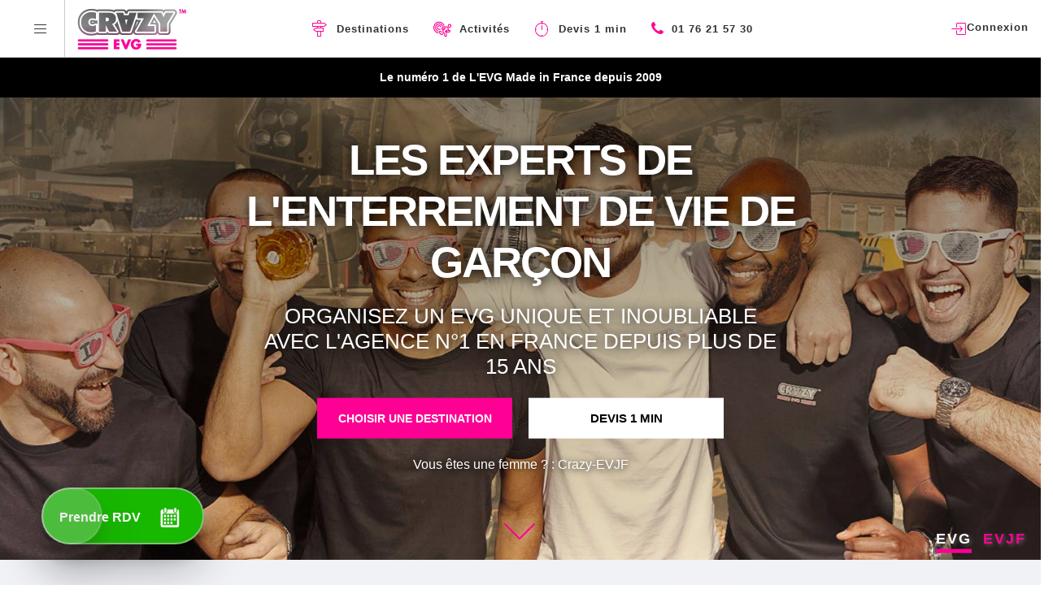

--- FILE ---
content_type: text/html; charset=utf-8
request_url: https://www.crazy-evg.com/
body_size: 135305
content:
<!DOCTYPE html>
<html lang="fr">
<head>
	<meta charset="UTF-8">
<script type="text/javascript">window.NREUM||(NREUM={});NREUM.info={"beacon":"bam.nr-data.net","errorBeacon":"bam.nr-data.net","licenseKey":"fd08a6fff1","applicationID":"57855230","transactionName":"JgoPFUBYXlpcRRlOUgkGDgxXGFtYXVJO","queueTime":2,"applicationTime":112,"agent":""}</script>
<script type="text/javascript">(window.NREUM||(NREUM={})).init={ajax:{deny_list:["bam.nr-data.net"]},feature_flags:["soft_nav"]};(window.NREUM||(NREUM={})).loader_config={licenseKey:"fd08a6fff1",applicationID:"57855230",browserID:"57857375"};;/*! For license information please see nr-loader-rum-1.308.0.min.js.LICENSE.txt */
(()=>{var e,t,r={163:(e,t,r)=>{"use strict";r.d(t,{j:()=>E});var n=r(384),i=r(1741);var a=r(2555);r(860).K7.genericEvents;const s="experimental.resources",o="register",c=e=>{if(!e||"string"!=typeof e)return!1;try{document.createDocumentFragment().querySelector(e)}catch{return!1}return!0};var d=r(2614),u=r(944),l=r(8122);const f="[data-nr-mask]",g=e=>(0,l.a)(e,(()=>{const e={feature_flags:[],experimental:{allow_registered_children:!1,resources:!1},mask_selector:"*",block_selector:"[data-nr-block]",mask_input_options:{color:!1,date:!1,"datetime-local":!1,email:!1,month:!1,number:!1,range:!1,search:!1,tel:!1,text:!1,time:!1,url:!1,week:!1,textarea:!1,select:!1,password:!0}};return{ajax:{deny_list:void 0,block_internal:!0,enabled:!0,autoStart:!0},api:{get allow_registered_children(){return e.feature_flags.includes(o)||e.experimental.allow_registered_children},set allow_registered_children(t){e.experimental.allow_registered_children=t},duplicate_registered_data:!1},browser_consent_mode:{enabled:!1},distributed_tracing:{enabled:void 0,exclude_newrelic_header:void 0,cors_use_newrelic_header:void 0,cors_use_tracecontext_headers:void 0,allowed_origins:void 0},get feature_flags(){return e.feature_flags},set feature_flags(t){e.feature_flags=t},generic_events:{enabled:!0,autoStart:!0},harvest:{interval:30},jserrors:{enabled:!0,autoStart:!0},logging:{enabled:!0,autoStart:!0},metrics:{enabled:!0,autoStart:!0},obfuscate:void 0,page_action:{enabled:!0},page_view_event:{enabled:!0,autoStart:!0},page_view_timing:{enabled:!0,autoStart:!0},performance:{capture_marks:!1,capture_measures:!1,capture_detail:!0,resources:{get enabled(){return e.feature_flags.includes(s)||e.experimental.resources},set enabled(t){e.experimental.resources=t},asset_types:[],first_party_domains:[],ignore_newrelic:!0}},privacy:{cookies_enabled:!0},proxy:{assets:void 0,beacon:void 0},session:{expiresMs:d.wk,inactiveMs:d.BB},session_replay:{autoStart:!0,enabled:!1,preload:!1,sampling_rate:10,error_sampling_rate:100,collect_fonts:!1,inline_images:!1,fix_stylesheets:!0,mask_all_inputs:!0,get mask_text_selector(){return e.mask_selector},set mask_text_selector(t){c(t)?e.mask_selector="".concat(t,",").concat(f):""===t||null===t?e.mask_selector=f:(0,u.R)(5,t)},get block_class(){return"nr-block"},get ignore_class(){return"nr-ignore"},get mask_text_class(){return"nr-mask"},get block_selector(){return e.block_selector},set block_selector(t){c(t)?e.block_selector+=",".concat(t):""!==t&&(0,u.R)(6,t)},get mask_input_options(){return e.mask_input_options},set mask_input_options(t){t&&"object"==typeof t?e.mask_input_options={...t,password:!0}:(0,u.R)(7,t)}},session_trace:{enabled:!0,autoStart:!0},soft_navigations:{enabled:!0,autoStart:!0},spa:{enabled:!0,autoStart:!0},ssl:void 0,user_actions:{enabled:!0,elementAttributes:["id","className","tagName","type"]}}})());var p=r(6154),m=r(9324);let h=0;const v={buildEnv:m.F3,distMethod:m.Xs,version:m.xv,originTime:p.WN},b={consented:!1},y={appMetadata:{},get consented(){return this.session?.state?.consent||b.consented},set consented(e){b.consented=e},customTransaction:void 0,denyList:void 0,disabled:!1,harvester:void 0,isolatedBacklog:!1,isRecording:!1,loaderType:void 0,maxBytes:3e4,obfuscator:void 0,onerror:void 0,ptid:void 0,releaseIds:{},session:void 0,timeKeeper:void 0,registeredEntities:[],jsAttributesMetadata:{bytes:0},get harvestCount(){return++h}},_=e=>{const t=(0,l.a)(e,y),r=Object.keys(v).reduce((e,t)=>(e[t]={value:v[t],writable:!1,configurable:!0,enumerable:!0},e),{});return Object.defineProperties(t,r)};var w=r(5701);const x=e=>{const t=e.startsWith("http");e+="/",r.p=t?e:"https://"+e};var R=r(7836),k=r(3241);const A={accountID:void 0,trustKey:void 0,agentID:void 0,licenseKey:void 0,applicationID:void 0,xpid:void 0},S=e=>(0,l.a)(e,A),T=new Set;function E(e,t={},r,s){let{init:o,info:c,loader_config:d,runtime:u={},exposed:l=!0}=t;if(!c){const e=(0,n.pV)();o=e.init,c=e.info,d=e.loader_config}e.init=g(o||{}),e.loader_config=S(d||{}),c.jsAttributes??={},p.bv&&(c.jsAttributes.isWorker=!0),e.info=(0,a.D)(c);const f=e.init,m=[c.beacon,c.errorBeacon];T.has(e.agentIdentifier)||(f.proxy.assets&&(x(f.proxy.assets),m.push(f.proxy.assets)),f.proxy.beacon&&m.push(f.proxy.beacon),e.beacons=[...m],function(e){const t=(0,n.pV)();Object.getOwnPropertyNames(i.W.prototype).forEach(r=>{const n=i.W.prototype[r];if("function"!=typeof n||"constructor"===n)return;let a=t[r];e[r]&&!1!==e.exposed&&"micro-agent"!==e.runtime?.loaderType&&(t[r]=(...t)=>{const n=e[r](...t);return a?a(...t):n})})}(e),(0,n.US)("activatedFeatures",w.B)),u.denyList=[...f.ajax.deny_list||[],...f.ajax.block_internal?m:[]],u.ptid=e.agentIdentifier,u.loaderType=r,e.runtime=_(u),T.has(e.agentIdentifier)||(e.ee=R.ee.get(e.agentIdentifier),e.exposed=l,(0,k.W)({agentIdentifier:e.agentIdentifier,drained:!!w.B?.[e.agentIdentifier],type:"lifecycle",name:"initialize",feature:void 0,data:e.config})),T.add(e.agentIdentifier)}},384:(e,t,r)=>{"use strict";r.d(t,{NT:()=>s,US:()=>u,Zm:()=>o,bQ:()=>d,dV:()=>c,pV:()=>l});var n=r(6154),i=r(1863),a=r(1910);const s={beacon:"bam.nr-data.net",errorBeacon:"bam.nr-data.net"};function o(){return n.gm.NREUM||(n.gm.NREUM={}),void 0===n.gm.newrelic&&(n.gm.newrelic=n.gm.NREUM),n.gm.NREUM}function c(){let e=o();return e.o||(e.o={ST:n.gm.setTimeout,SI:n.gm.setImmediate||n.gm.setInterval,CT:n.gm.clearTimeout,XHR:n.gm.XMLHttpRequest,REQ:n.gm.Request,EV:n.gm.Event,PR:n.gm.Promise,MO:n.gm.MutationObserver,FETCH:n.gm.fetch,WS:n.gm.WebSocket},(0,a.i)(...Object.values(e.o))),e}function d(e,t){let r=o();r.initializedAgents??={},t.initializedAt={ms:(0,i.t)(),date:new Date},r.initializedAgents[e]=t}function u(e,t){o()[e]=t}function l(){return function(){let e=o();const t=e.info||{};e.info={beacon:s.beacon,errorBeacon:s.errorBeacon,...t}}(),function(){let e=o();const t=e.init||{};e.init={...t}}(),c(),function(){let e=o();const t=e.loader_config||{};e.loader_config={...t}}(),o()}},782:(e,t,r)=>{"use strict";r.d(t,{T:()=>n});const n=r(860).K7.pageViewTiming},860:(e,t,r)=>{"use strict";r.d(t,{$J:()=>u,K7:()=>c,P3:()=>d,XX:()=>i,Yy:()=>o,df:()=>a,qY:()=>n,v4:()=>s});const n="events",i="jserrors",a="browser/blobs",s="rum",o="browser/logs",c={ajax:"ajax",genericEvents:"generic_events",jserrors:i,logging:"logging",metrics:"metrics",pageAction:"page_action",pageViewEvent:"page_view_event",pageViewTiming:"page_view_timing",sessionReplay:"session_replay",sessionTrace:"session_trace",softNav:"soft_navigations",spa:"spa"},d={[c.pageViewEvent]:1,[c.pageViewTiming]:2,[c.metrics]:3,[c.jserrors]:4,[c.spa]:5,[c.ajax]:6,[c.sessionTrace]:7,[c.softNav]:8,[c.sessionReplay]:9,[c.logging]:10,[c.genericEvents]:11},u={[c.pageViewEvent]:s,[c.pageViewTiming]:n,[c.ajax]:n,[c.spa]:n,[c.softNav]:n,[c.metrics]:i,[c.jserrors]:i,[c.sessionTrace]:a,[c.sessionReplay]:a,[c.logging]:o,[c.genericEvents]:"ins"}},944:(e,t,r)=>{"use strict";r.d(t,{R:()=>i});var n=r(3241);function i(e,t){"function"==typeof console.debug&&(console.debug("New Relic Warning: https://github.com/newrelic/newrelic-browser-agent/blob/main/docs/warning-codes.md#".concat(e),t),(0,n.W)({agentIdentifier:null,drained:null,type:"data",name:"warn",feature:"warn",data:{code:e,secondary:t}}))}},1687:(e,t,r)=>{"use strict";r.d(t,{Ak:()=>d,Ze:()=>f,x3:()=>u});var n=r(3241),i=r(7836),a=r(3606),s=r(860),o=r(2646);const c={};function d(e,t){const r={staged:!1,priority:s.P3[t]||0};l(e),c[e].get(t)||c[e].set(t,r)}function u(e,t){e&&c[e]&&(c[e].get(t)&&c[e].delete(t),p(e,t,!1),c[e].size&&g(e))}function l(e){if(!e)throw new Error("agentIdentifier required");c[e]||(c[e]=new Map)}function f(e="",t="feature",r=!1){if(l(e),!e||!c[e].get(t)||r)return p(e,t);c[e].get(t).staged=!0,g(e)}function g(e){const t=Array.from(c[e]);t.every(([e,t])=>t.staged)&&(t.sort((e,t)=>e[1].priority-t[1].priority),t.forEach(([t])=>{c[e].delete(t),p(e,t)}))}function p(e,t,r=!0){const s=e?i.ee.get(e):i.ee,c=a.i.handlers;if(!s.aborted&&s.backlog&&c){if((0,n.W)({agentIdentifier:e,type:"lifecycle",name:"drain",feature:t}),r){const e=s.backlog[t],r=c[t];if(r){for(let t=0;e&&t<e.length;++t)m(e[t],r);Object.entries(r).forEach(([e,t])=>{Object.values(t||{}).forEach(t=>{t[0]?.on&&t[0]?.context()instanceof o.y&&t[0].on(e,t[1])})})}}s.isolatedBacklog||delete c[t],s.backlog[t]=null,s.emit("drain-"+t,[])}}function m(e,t){var r=e[1];Object.values(t[r]||{}).forEach(t=>{var r=e[0];if(t[0]===r){var n=t[1],i=e[3],a=e[2];n.apply(i,a)}})}},1738:(e,t,r)=>{"use strict";r.d(t,{U:()=>g,Y:()=>f});var n=r(3241),i=r(9908),a=r(1863),s=r(944),o=r(5701),c=r(3969),d=r(8362),u=r(860),l=r(4261);function f(e,t,r,a){const f=a||r;!f||f[e]&&f[e]!==d.d.prototype[e]||(f[e]=function(){(0,i.p)(c.xV,["API/"+e+"/called"],void 0,u.K7.metrics,r.ee),(0,n.W)({agentIdentifier:r.agentIdentifier,drained:!!o.B?.[r.agentIdentifier],type:"data",name:"api",feature:l.Pl+e,data:{}});try{return t.apply(this,arguments)}catch(e){(0,s.R)(23,e)}})}function g(e,t,r,n,s){const o=e.info;null===r?delete o.jsAttributes[t]:o.jsAttributes[t]=r,(s||null===r)&&(0,i.p)(l.Pl+n,[(0,a.t)(),t,r],void 0,"session",e.ee)}},1741:(e,t,r)=>{"use strict";r.d(t,{W:()=>a});var n=r(944),i=r(4261);class a{#e(e,...t){if(this[e]!==a.prototype[e])return this[e](...t);(0,n.R)(35,e)}addPageAction(e,t){return this.#e(i.hG,e,t)}register(e){return this.#e(i.eY,e)}recordCustomEvent(e,t){return this.#e(i.fF,e,t)}setPageViewName(e,t){return this.#e(i.Fw,e,t)}setCustomAttribute(e,t,r){return this.#e(i.cD,e,t,r)}noticeError(e,t){return this.#e(i.o5,e,t)}setUserId(e,t=!1){return this.#e(i.Dl,e,t)}setApplicationVersion(e){return this.#e(i.nb,e)}setErrorHandler(e){return this.#e(i.bt,e)}addRelease(e,t){return this.#e(i.k6,e,t)}log(e,t){return this.#e(i.$9,e,t)}start(){return this.#e(i.d3)}finished(e){return this.#e(i.BL,e)}recordReplay(){return this.#e(i.CH)}pauseReplay(){return this.#e(i.Tb)}addToTrace(e){return this.#e(i.U2,e)}setCurrentRouteName(e){return this.#e(i.PA,e)}interaction(e){return this.#e(i.dT,e)}wrapLogger(e,t,r){return this.#e(i.Wb,e,t,r)}measure(e,t){return this.#e(i.V1,e,t)}consent(e){return this.#e(i.Pv,e)}}},1863:(e,t,r)=>{"use strict";function n(){return Math.floor(performance.now())}r.d(t,{t:()=>n})},1910:(e,t,r)=>{"use strict";r.d(t,{i:()=>a});var n=r(944);const i=new Map;function a(...e){return e.every(e=>{if(i.has(e))return i.get(e);const t="function"==typeof e?e.toString():"",r=t.includes("[native code]"),a=t.includes("nrWrapper");return r||a||(0,n.R)(64,e?.name||t),i.set(e,r),r})}},2555:(e,t,r)=>{"use strict";r.d(t,{D:()=>o,f:()=>s});var n=r(384),i=r(8122);const a={beacon:n.NT.beacon,errorBeacon:n.NT.errorBeacon,licenseKey:void 0,applicationID:void 0,sa:void 0,queueTime:void 0,applicationTime:void 0,ttGuid:void 0,user:void 0,account:void 0,product:void 0,extra:void 0,jsAttributes:{},userAttributes:void 0,atts:void 0,transactionName:void 0,tNamePlain:void 0};function s(e){try{return!!e.licenseKey&&!!e.errorBeacon&&!!e.applicationID}catch(e){return!1}}const o=e=>(0,i.a)(e,a)},2614:(e,t,r)=>{"use strict";r.d(t,{BB:()=>s,H3:()=>n,g:()=>d,iL:()=>c,tS:()=>o,uh:()=>i,wk:()=>a});const n="NRBA",i="SESSION",a=144e5,s=18e5,o={STARTED:"session-started",PAUSE:"session-pause",RESET:"session-reset",RESUME:"session-resume",UPDATE:"session-update"},c={SAME_TAB:"same-tab",CROSS_TAB:"cross-tab"},d={OFF:0,FULL:1,ERROR:2}},2646:(e,t,r)=>{"use strict";r.d(t,{y:()=>n});class n{constructor(e){this.contextId=e}}},2843:(e,t,r)=>{"use strict";r.d(t,{G:()=>a,u:()=>i});var n=r(3878);function i(e,t=!1,r,i){(0,n.DD)("visibilitychange",function(){if(t)return void("hidden"===document.visibilityState&&e());e(document.visibilityState)},r,i)}function a(e,t,r){(0,n.sp)("pagehide",e,t,r)}},3241:(e,t,r)=>{"use strict";r.d(t,{W:()=>a});var n=r(6154);const i="newrelic";function a(e={}){try{n.gm.dispatchEvent(new CustomEvent(i,{detail:e}))}catch(e){}}},3606:(e,t,r)=>{"use strict";r.d(t,{i:()=>a});var n=r(9908);a.on=s;var i=a.handlers={};function a(e,t,r,a){s(a||n.d,i,e,t,r)}function s(e,t,r,i,a){a||(a="feature"),e||(e=n.d);var s=t[a]=t[a]||{};(s[r]=s[r]||[]).push([e,i])}},3878:(e,t,r)=>{"use strict";function n(e,t){return{capture:e,passive:!1,signal:t}}function i(e,t,r=!1,i){window.addEventListener(e,t,n(r,i))}function a(e,t,r=!1,i){document.addEventListener(e,t,n(r,i))}r.d(t,{DD:()=>a,jT:()=>n,sp:()=>i})},3969:(e,t,r)=>{"use strict";r.d(t,{TZ:()=>n,XG:()=>o,rs:()=>i,xV:()=>s,z_:()=>a});const n=r(860).K7.metrics,i="sm",a="cm",s="storeSupportabilityMetrics",o="storeEventMetrics"},4234:(e,t,r)=>{"use strict";r.d(t,{W:()=>a});var n=r(7836),i=r(1687);class a{constructor(e,t){this.agentIdentifier=e,this.ee=n.ee.get(e),this.featureName=t,this.blocked=!1}deregisterDrain(){(0,i.x3)(this.agentIdentifier,this.featureName)}}},4261:(e,t,r)=>{"use strict";r.d(t,{$9:()=>d,BL:()=>o,CH:()=>g,Dl:()=>_,Fw:()=>y,PA:()=>h,Pl:()=>n,Pv:()=>k,Tb:()=>l,U2:()=>a,V1:()=>R,Wb:()=>x,bt:()=>b,cD:()=>v,d3:()=>w,dT:()=>c,eY:()=>p,fF:()=>f,hG:()=>i,k6:()=>s,nb:()=>m,o5:()=>u});const n="api-",i="addPageAction",a="addToTrace",s="addRelease",o="finished",c="interaction",d="log",u="noticeError",l="pauseReplay",f="recordCustomEvent",g="recordReplay",p="register",m="setApplicationVersion",h="setCurrentRouteName",v="setCustomAttribute",b="setErrorHandler",y="setPageViewName",_="setUserId",w="start",x="wrapLogger",R="measure",k="consent"},5289:(e,t,r)=>{"use strict";r.d(t,{GG:()=>s,Qr:()=>c,sB:()=>o});var n=r(3878),i=r(6389);function a(){return"undefined"==typeof document||"complete"===document.readyState}function s(e,t){if(a())return e();const r=(0,i.J)(e),s=setInterval(()=>{a()&&(clearInterval(s),r())},500);(0,n.sp)("load",r,t)}function o(e){if(a())return e();(0,n.DD)("DOMContentLoaded",e)}function c(e){if(a())return e();(0,n.sp)("popstate",e)}},5607:(e,t,r)=>{"use strict";r.d(t,{W:()=>n});const n=(0,r(9566).bz)()},5701:(e,t,r)=>{"use strict";r.d(t,{B:()=>a,t:()=>s});var n=r(3241);const i=new Set,a={};function s(e,t){const r=t.agentIdentifier;a[r]??={},e&&"object"==typeof e&&(i.has(r)||(t.ee.emit("rumresp",[e]),a[r]=e,i.add(r),(0,n.W)({agentIdentifier:r,loaded:!0,drained:!0,type:"lifecycle",name:"load",feature:void 0,data:e})))}},6154:(e,t,r)=>{"use strict";r.d(t,{OF:()=>c,RI:()=>i,WN:()=>u,bv:()=>a,eN:()=>l,gm:()=>s,mw:()=>o,sb:()=>d});var n=r(1863);const i="undefined"!=typeof window&&!!window.document,a="undefined"!=typeof WorkerGlobalScope&&("undefined"!=typeof self&&self instanceof WorkerGlobalScope&&self.navigator instanceof WorkerNavigator||"undefined"!=typeof globalThis&&globalThis instanceof WorkerGlobalScope&&globalThis.navigator instanceof WorkerNavigator),s=i?window:"undefined"!=typeof WorkerGlobalScope&&("undefined"!=typeof self&&self instanceof WorkerGlobalScope&&self||"undefined"!=typeof globalThis&&globalThis instanceof WorkerGlobalScope&&globalThis),o=Boolean("hidden"===s?.document?.visibilityState),c=/iPad|iPhone|iPod/.test(s.navigator?.userAgent),d=c&&"undefined"==typeof SharedWorker,u=((()=>{const e=s.navigator?.userAgent?.match(/Firefox[/\s](\d+\.\d+)/);Array.isArray(e)&&e.length>=2&&e[1]})(),Date.now()-(0,n.t)()),l=()=>"undefined"!=typeof PerformanceNavigationTiming&&s?.performance?.getEntriesByType("navigation")?.[0]?.responseStart},6389:(e,t,r)=>{"use strict";function n(e,t=500,r={}){const n=r?.leading||!1;let i;return(...r)=>{n&&void 0===i&&(e.apply(this,r),i=setTimeout(()=>{i=clearTimeout(i)},t)),n||(clearTimeout(i),i=setTimeout(()=>{e.apply(this,r)},t))}}function i(e){let t=!1;return(...r)=>{t||(t=!0,e.apply(this,r))}}r.d(t,{J:()=>i,s:()=>n})},6630:(e,t,r)=>{"use strict";r.d(t,{T:()=>n});const n=r(860).K7.pageViewEvent},7699:(e,t,r)=>{"use strict";r.d(t,{It:()=>a,KC:()=>o,No:()=>i,qh:()=>s});var n=r(860);const i=16e3,a=1e6,s="SESSION_ERROR",o={[n.K7.logging]:!0,[n.K7.genericEvents]:!1,[n.K7.jserrors]:!1,[n.K7.ajax]:!1}},7836:(e,t,r)=>{"use strict";r.d(t,{P:()=>o,ee:()=>c});var n=r(384),i=r(8990),a=r(2646),s=r(5607);const o="nr@context:".concat(s.W),c=function e(t,r){var n={},s={},u={},l=!1;try{l=16===r.length&&d.initializedAgents?.[r]?.runtime.isolatedBacklog}catch(e){}var f={on:p,addEventListener:p,removeEventListener:function(e,t){var r=n[e];if(!r)return;for(var i=0;i<r.length;i++)r[i]===t&&r.splice(i,1)},emit:function(e,r,n,i,a){!1!==a&&(a=!0);if(c.aborted&&!i)return;t&&a&&t.emit(e,r,n);var o=g(n);m(e).forEach(e=>{e.apply(o,r)});var d=v()[s[e]];d&&d.push([f,e,r,o]);return o},get:h,listeners:m,context:g,buffer:function(e,t){const r=v();if(t=t||"feature",f.aborted)return;Object.entries(e||{}).forEach(([e,n])=>{s[n]=t,t in r||(r[t]=[])})},abort:function(){f._aborted=!0,Object.keys(f.backlog).forEach(e=>{delete f.backlog[e]})},isBuffering:function(e){return!!v()[s[e]]},debugId:r,backlog:l?{}:t&&"object"==typeof t.backlog?t.backlog:{},isolatedBacklog:l};return Object.defineProperty(f,"aborted",{get:()=>{let e=f._aborted||!1;return e||(t&&(e=t.aborted),e)}}),f;function g(e){return e&&e instanceof a.y?e:e?(0,i.I)(e,o,()=>new a.y(o)):new a.y(o)}function p(e,t){n[e]=m(e).concat(t)}function m(e){return n[e]||[]}function h(t){return u[t]=u[t]||e(f,t)}function v(){return f.backlog}}(void 0,"globalEE"),d=(0,n.Zm)();d.ee||(d.ee=c)},8122:(e,t,r)=>{"use strict";r.d(t,{a:()=>i});var n=r(944);function i(e,t){try{if(!e||"object"!=typeof e)return(0,n.R)(3);if(!t||"object"!=typeof t)return(0,n.R)(4);const r=Object.create(Object.getPrototypeOf(t),Object.getOwnPropertyDescriptors(t)),a=0===Object.keys(r).length?e:r;for(let s in a)if(void 0!==e[s])try{if(null===e[s]){r[s]=null;continue}Array.isArray(e[s])&&Array.isArray(t[s])?r[s]=Array.from(new Set([...e[s],...t[s]])):"object"==typeof e[s]&&"object"==typeof t[s]?r[s]=i(e[s],t[s]):r[s]=e[s]}catch(e){r[s]||(0,n.R)(1,e)}return r}catch(e){(0,n.R)(2,e)}}},8362:(e,t,r)=>{"use strict";r.d(t,{d:()=>a});var n=r(9566),i=r(1741);class a extends i.W{agentIdentifier=(0,n.LA)(16)}},8374:(e,t,r)=>{r.nc=(()=>{try{return document?.currentScript?.nonce}catch(e){}return""})()},8990:(e,t,r)=>{"use strict";r.d(t,{I:()=>i});var n=Object.prototype.hasOwnProperty;function i(e,t,r){if(n.call(e,t))return e[t];var i=r();if(Object.defineProperty&&Object.keys)try{return Object.defineProperty(e,t,{value:i,writable:!0,enumerable:!1}),i}catch(e){}return e[t]=i,i}},9324:(e,t,r)=>{"use strict";r.d(t,{F3:()=>i,Xs:()=>a,xv:()=>n});const n="1.308.0",i="PROD",a="CDN"},9566:(e,t,r)=>{"use strict";r.d(t,{LA:()=>o,bz:()=>s});var n=r(6154);const i="xxxxxxxx-xxxx-4xxx-yxxx-xxxxxxxxxxxx";function a(e,t){return e?15&e[t]:16*Math.random()|0}function s(){const e=n.gm?.crypto||n.gm?.msCrypto;let t,r=0;return e&&e.getRandomValues&&(t=e.getRandomValues(new Uint8Array(30))),i.split("").map(e=>"x"===e?a(t,r++).toString(16):"y"===e?(3&a()|8).toString(16):e).join("")}function o(e){const t=n.gm?.crypto||n.gm?.msCrypto;let r,i=0;t&&t.getRandomValues&&(r=t.getRandomValues(new Uint8Array(e)));const s=[];for(var o=0;o<e;o++)s.push(a(r,i++).toString(16));return s.join("")}},9908:(e,t,r)=>{"use strict";r.d(t,{d:()=>n,p:()=>i});var n=r(7836).ee.get("handle");function i(e,t,r,i,a){a?(a.buffer([e],i),a.emit(e,t,r)):(n.buffer([e],i),n.emit(e,t,r))}}},n={};function i(e){var t=n[e];if(void 0!==t)return t.exports;var a=n[e]={exports:{}};return r[e](a,a.exports,i),a.exports}i.m=r,i.d=(e,t)=>{for(var r in t)i.o(t,r)&&!i.o(e,r)&&Object.defineProperty(e,r,{enumerable:!0,get:t[r]})},i.f={},i.e=e=>Promise.all(Object.keys(i.f).reduce((t,r)=>(i.f[r](e,t),t),[])),i.u=e=>"nr-rum-1.308.0.min.js",i.o=(e,t)=>Object.prototype.hasOwnProperty.call(e,t),e={},t="NRBA-1.308.0.PROD:",i.l=(r,n,a,s)=>{if(e[r])e[r].push(n);else{var o,c;if(void 0!==a)for(var d=document.getElementsByTagName("script"),u=0;u<d.length;u++){var l=d[u];if(l.getAttribute("src")==r||l.getAttribute("data-webpack")==t+a){o=l;break}}if(!o){c=!0;var f={296:"sha512-+MIMDsOcckGXa1EdWHqFNv7P+JUkd5kQwCBr3KE6uCvnsBNUrdSt4a/3/L4j4TxtnaMNjHpza2/erNQbpacJQA=="};(o=document.createElement("script")).charset="utf-8",i.nc&&o.setAttribute("nonce",i.nc),o.setAttribute("data-webpack",t+a),o.src=r,0!==o.src.indexOf(window.location.origin+"/")&&(o.crossOrigin="anonymous"),f[s]&&(o.integrity=f[s])}e[r]=[n];var g=(t,n)=>{o.onerror=o.onload=null,clearTimeout(p);var i=e[r];if(delete e[r],o.parentNode&&o.parentNode.removeChild(o),i&&i.forEach(e=>e(n)),t)return t(n)},p=setTimeout(g.bind(null,void 0,{type:"timeout",target:o}),12e4);o.onerror=g.bind(null,o.onerror),o.onload=g.bind(null,o.onload),c&&document.head.appendChild(o)}},i.r=e=>{"undefined"!=typeof Symbol&&Symbol.toStringTag&&Object.defineProperty(e,Symbol.toStringTag,{value:"Module"}),Object.defineProperty(e,"__esModule",{value:!0})},i.p="https://js-agent.newrelic.com/",(()=>{var e={374:0,840:0};i.f.j=(t,r)=>{var n=i.o(e,t)?e[t]:void 0;if(0!==n)if(n)r.push(n[2]);else{var a=new Promise((r,i)=>n=e[t]=[r,i]);r.push(n[2]=a);var s=i.p+i.u(t),o=new Error;i.l(s,r=>{if(i.o(e,t)&&(0!==(n=e[t])&&(e[t]=void 0),n)){var a=r&&("load"===r.type?"missing":r.type),s=r&&r.target&&r.target.src;o.message="Loading chunk "+t+" failed: ("+a+": "+s+")",o.name="ChunkLoadError",o.type=a,o.request=s,n[1](o)}},"chunk-"+t,t)}};var t=(t,r)=>{var n,a,[s,o,c]=r,d=0;if(s.some(t=>0!==e[t])){for(n in o)i.o(o,n)&&(i.m[n]=o[n]);if(c)c(i)}for(t&&t(r);d<s.length;d++)a=s[d],i.o(e,a)&&e[a]&&e[a][0](),e[a]=0},r=self["webpackChunk:NRBA-1.308.0.PROD"]=self["webpackChunk:NRBA-1.308.0.PROD"]||[];r.forEach(t.bind(null,0)),r.push=t.bind(null,r.push.bind(r))})(),(()=>{"use strict";i(8374);var e=i(8362),t=i(860);const r=Object.values(t.K7);var n=i(163);var a=i(9908),s=i(1863),o=i(4261),c=i(1738);var d=i(1687),u=i(4234),l=i(5289),f=i(6154),g=i(944),p=i(384);const m=e=>f.RI&&!0===e?.privacy.cookies_enabled;function h(e){return!!(0,p.dV)().o.MO&&m(e)&&!0===e?.session_trace.enabled}var v=i(6389),b=i(7699);class y extends u.W{constructor(e,t){super(e.agentIdentifier,t),this.agentRef=e,this.abortHandler=void 0,this.featAggregate=void 0,this.loadedSuccessfully=void 0,this.onAggregateImported=new Promise(e=>{this.loadedSuccessfully=e}),this.deferred=Promise.resolve(),!1===e.init[this.featureName].autoStart?this.deferred=new Promise((t,r)=>{this.ee.on("manual-start-all",(0,v.J)(()=>{(0,d.Ak)(e.agentIdentifier,this.featureName),t()}))}):(0,d.Ak)(e.agentIdentifier,t)}importAggregator(e,t,r={}){if(this.featAggregate)return;const n=async()=>{let n;await this.deferred;try{if(m(e.init)){const{setupAgentSession:t}=await i.e(296).then(i.bind(i,3305));n=t(e)}}catch(e){(0,g.R)(20,e),this.ee.emit("internal-error",[e]),(0,a.p)(b.qh,[e],void 0,this.featureName,this.ee)}try{if(!this.#t(this.featureName,n,e.init))return(0,d.Ze)(this.agentIdentifier,this.featureName),void this.loadedSuccessfully(!1);const{Aggregate:i}=await t();this.featAggregate=new i(e,r),e.runtime.harvester.initializedAggregates.push(this.featAggregate),this.loadedSuccessfully(!0)}catch(e){(0,g.R)(34,e),this.abortHandler?.(),(0,d.Ze)(this.agentIdentifier,this.featureName,!0),this.loadedSuccessfully(!1),this.ee&&this.ee.abort()}};f.RI?(0,l.GG)(()=>n(),!0):n()}#t(e,r,n){if(this.blocked)return!1;switch(e){case t.K7.sessionReplay:return h(n)&&!!r;case t.K7.sessionTrace:return!!r;default:return!0}}}var _=i(6630),w=i(2614),x=i(3241);class R extends y{static featureName=_.T;constructor(e){var t;super(e,_.T),this.setupInspectionEvents(e.agentIdentifier),t=e,(0,c.Y)(o.Fw,function(e,r){"string"==typeof e&&("/"!==e.charAt(0)&&(e="/"+e),t.runtime.customTransaction=(r||"http://custom.transaction")+e,(0,a.p)(o.Pl+o.Fw,[(0,s.t)()],void 0,void 0,t.ee))},t),this.importAggregator(e,()=>i.e(296).then(i.bind(i,3943)))}setupInspectionEvents(e){const t=(t,r)=>{t&&(0,x.W)({agentIdentifier:e,timeStamp:t.timeStamp,loaded:"complete"===t.target.readyState,type:"window",name:r,data:t.target.location+""})};(0,l.sB)(e=>{t(e,"DOMContentLoaded")}),(0,l.GG)(e=>{t(e,"load")}),(0,l.Qr)(e=>{t(e,"navigate")}),this.ee.on(w.tS.UPDATE,(t,r)=>{(0,x.W)({agentIdentifier:e,type:"lifecycle",name:"session",data:r})})}}class k extends e.d{constructor(e){var t;(super(),f.gm)?(this.features={},(0,p.bQ)(this.agentIdentifier,this),this.desiredFeatures=new Set(e.features||[]),this.desiredFeatures.add(R),(0,n.j)(this,e,e.loaderType||"agent"),t=this,(0,c.Y)(o.cD,function(e,r,n=!1){if("string"==typeof e){if(["string","number","boolean"].includes(typeof r)||null===r)return(0,c.U)(t,e,r,o.cD,n);(0,g.R)(40,typeof r)}else(0,g.R)(39,typeof e)},t),function(e){(0,c.Y)(o.Dl,function(t,r=!1){if("string"!=typeof t&&null!==t)return void(0,g.R)(41,typeof t);const n=e.info.jsAttributes["enduser.id"];r&&null!=n&&n!==t?(0,a.p)(o.Pl+"setUserIdAndResetSession",[t],void 0,"session",e.ee):(0,c.U)(e,"enduser.id",t,o.Dl,!0)},e)}(this),function(e){(0,c.Y)(o.nb,function(t){if("string"==typeof t||null===t)return(0,c.U)(e,"application.version",t,o.nb,!1);(0,g.R)(42,typeof t)},e)}(this),function(e){(0,c.Y)(o.d3,function(){e.ee.emit("manual-start-all")},e)}(this),function(e){(0,c.Y)(o.Pv,function(t=!0){if("boolean"==typeof t){if((0,a.p)(o.Pl+o.Pv,[t],void 0,"session",e.ee),e.runtime.consented=t,t){const t=e.features.page_view_event;t.onAggregateImported.then(e=>{const r=t.featAggregate;e&&!r.sentRum&&r.sendRum()})}}else(0,g.R)(65,typeof t)},e)}(this),this.run()):(0,g.R)(21)}get config(){return{info:this.info,init:this.init,loader_config:this.loader_config,runtime:this.runtime}}get api(){return this}run(){try{const e=function(e){const t={};return r.forEach(r=>{t[r]=!!e[r]?.enabled}),t}(this.init),n=[...this.desiredFeatures];n.sort((e,r)=>t.P3[e.featureName]-t.P3[r.featureName]),n.forEach(r=>{if(!e[r.featureName]&&r.featureName!==t.K7.pageViewEvent)return;if(r.featureName===t.K7.spa)return void(0,g.R)(67);const n=function(e){switch(e){case t.K7.ajax:return[t.K7.jserrors];case t.K7.sessionTrace:return[t.K7.ajax,t.K7.pageViewEvent];case t.K7.sessionReplay:return[t.K7.sessionTrace];case t.K7.pageViewTiming:return[t.K7.pageViewEvent];default:return[]}}(r.featureName).filter(e=>!(e in this.features));n.length>0&&(0,g.R)(36,{targetFeature:r.featureName,missingDependencies:n}),this.features[r.featureName]=new r(this)})}catch(e){(0,g.R)(22,e);for(const e in this.features)this.features[e].abortHandler?.();const t=(0,p.Zm)();delete t.initializedAgents[this.agentIdentifier]?.features,delete this.sharedAggregator;return t.ee.get(this.agentIdentifier).abort(),!1}}}var A=i(2843),S=i(782);class T extends y{static featureName=S.T;constructor(e){super(e,S.T),f.RI&&((0,A.u)(()=>(0,a.p)("docHidden",[(0,s.t)()],void 0,S.T,this.ee),!0),(0,A.G)(()=>(0,a.p)("winPagehide",[(0,s.t)()],void 0,S.T,this.ee)),this.importAggregator(e,()=>i.e(296).then(i.bind(i,2117))))}}var E=i(3969);class I extends y{static featureName=E.TZ;constructor(e){super(e,E.TZ),f.RI&&document.addEventListener("securitypolicyviolation",e=>{(0,a.p)(E.xV,["Generic/CSPViolation/Detected"],void 0,this.featureName,this.ee)}),this.importAggregator(e,()=>i.e(296).then(i.bind(i,9623)))}}new k({features:[R,T,I],loaderType:"lite"})})()})();</script>
<script>
	var locale = "fr";
</script>
  <title>Enterrement de vie de garçon : partez avec Crazy EVG !</title>
	<meta name="google-site-verification" content="4ghuc4Y8nZ9S7ZJP_FD3crLAObx8wl8gl4bNYuKdk38" />
	
<meta name="viewport" content="width=device-width, initial-scale=1">
  <meta name="description" content="Un enterrement de vie de garçon en préparation ? Crazy EVG organisera votre week-end d&#39;EVG sur mesure ! Offrez au marié un enterrement de vie de garçon original, insolite, fun et au meilleur tarif. Plus de 230 000 clients satisfaits!">
  <meta name="keywords" content="Enterrement de vie de garçon; EVG; Crazy EVG">
<meta property="og:title" content="Enterrement de vie de garçon : partez avec Crazy EVG !">
<meta property="og:description" content="Un enterrement de vie de garçon en préparation ? Crazy EVG organisera votre week-end d&#39;EVG sur mesure ! Offrez au marié un enterrement de vie de garçon original, insolite, fun et au meilleur tarif. Plus de 230 000 clients satisfaits!">
<meta property="og:type" content="website" />
	<meta property="og:image" content="https://s3-eu-west-1.amazonaws.com/cv-developments/assets/logo-evg.png" />
	<meta property="og:url" content="https://www.crazy-evg.com" />
	<meta property="og:image:alt" content="Crazy-EVG" />
		<link rel="canonical" href="https://www.crazy-evg.com" />

<meta property="og:site_name" content="Crazy-EVG" />

<meta name="twitter:card" content="summary_large_image" />
<meta name="twitter:description" content="Un enterrement de vie de garçon en préparation ? Crazy EVG organisera votre week-end d&#39;EVG sur mesure ! Offrez au marié un enterrement de vie de garçon original, insolite, fun et au meilleur tarif. Plus de 230 000 clients satisfaits!" />
<meta name="twitter:title" content="Enterrement de vie de garçon : partez avec Crazy EVG !" />
<meta name="twitter:image" content="https://s3-eu-west-1.amazonaws.com/cv-developments/assets/logo-evg.png" />
<meta http-equiv="ScreenOrientation" content="autoRotate:disabled">

<link rel="shortcut icon" href="https://s3-eu-west-1.amazonaws.com/cv-developments/assets/favicon-evg.ico" type="image/x-icon">
<script src="//code.jquery.com/jquery-1.12.4.min.js"></script>
	<script type="text/javascript" src="//widget.trustpilot.com/bootstrap/v5/tp.widget.bootstrap.min.js" async></script>

	<script src="//maps.googleapis.com/maps/api/js?v=3&key=AIzaSyBsY9P5NOc7UDzRUMIAkR5vZyhr6oOEGxo&libraries=places"></script>
	<script src="https://cdn.datatables.net/2.2.1/js/dataTables.min.js"></script>
	<link rel="stylesheet" type="text/css" href="https://cdn.datatables.net/2.2.1/css/dataTables.dataTables.min.css">
	<link rel="stylesheet" href="https://cdn.linearicons.com/free/1.0.0/icon-font.min.css">

	<link rel="stylesheet" href="/assets/application-646046e716c228a052d3ca57df092ba32f3d05998f55f06fba5ac1bf972d12a3.css" media="all" />
	<script src="/assets/application-36428e087aab63e7b33d0f1327f889b0892a24768a390fcbd76be08d41c4d99f.js"></script>
	<meta name="csrf-param" content="authenticity_token" />
<meta name="csrf-token" content="IxnqZprxovadJDavIAbWKf6d4bAlSCliWxDwVZYOlvZLh1G0QdvqaCbcGa8xvB_Np8AdhLutq7-Clok0LxaOSg" />

			<script async src="https://www.googletagmanager.com/gtag/js?id=AW-957497461"></script>
		<script>
			window.dataLayer = window.dataLayer || [];
			function gtag(){dataLayer.push(arguments);}
			gtag('js', new Date());
		 
				gtag('config', 'AW-957497461');
		</script>
</head>

<body class="home">	
		<div class="cv-header">
	<noscript><iframe src="https://www.googletagmanager.com/ns.html?id=GTM-TR79ZP"
	height="0" width="0" style="display:none;visibility:hidden"></iframe></noscript>
	<ul class="cv-navbar-left">
			<li>
		  		<button class="header-btn button-menu">
		  			<i class="icon-menu" aria-hidden="true"></i>
		  		</button>
			</li>

		  
			<li class="cv-navbar-separator"></li>
	
			<li>
				<a class="header-btn header-logo" href="/">
					<img src="https://s3-eu-west-1.amazonaws.com/cv-developments/assets/logo-evg.png" height="50" alt="">
</a>			</li>

	</ul>

	<ul class="cv-navbar-center">
			<li>
				<button id="dropdown-toggle-destinations-abroad" type="button" class="header-btn choose-destination" data-bs-toggle="dropdown" aria-haspopup="true" aria-expanded="false" data-bs-display="static">
					<span class="title-destination">
						<i class="icon-road-sign"></i>
						Destinations
					</span>
				</button>
			<li>
				
			<li>
				<div class="btn-group">
	<button id="dropdown-toggle-activities" type="button" class="header-btn" data-bs-toggle="dropdown" data-bs-display="static" aria-haspopup="true" aria-expanded="false" style="display: block">
			<!-- <i class="icon-power" aria-hidden="true"></i> -->
			<span>
				<img src="https://cv-developments.s3.eu-west-1.amazonaws.com/assets/picto_filters/icon-pink/course-cible.svg" style="height: 20px; margin-right: 5px;">
				Activités	
			</span>

	</button>
		<div class="dropdown-menu cv-menu">
			<div class="filter-box">
				<script>
				var listCategories = [];
						listCategories.push({
							id: 5,
							title: "Parapente"
						});
						listCategories.push({
							id: 1,
							title: "Shooting "
						});
						listCategories.push({
							id: 9,
							title: "Hydrospeed"
						});
						listCategories.push({
							id: 285,
							title: "Sexy Réveil"
						});
						listCategories.push({
							id: 174,
							title: "Beer Bike"
						});
						listCategories.push({
							id: 289,
							title: "Limousine"
						});
						listCategories.push({
							id: 173,
							title: "Tournée des bars"
						});
						listCategories.push({
							id: 171,
							title: "Canyoning"
						});
						listCategories.push({
							id: 281,
							title: "Karting"
						});
						listCategories.push({
							id: 279,
							title: "Quad et Buggy"
						});
						listCategories.push({
							id: 282,
							title: "Laser Game"
						});
						listCategories.push({
							id: 288,
							title: "Crazy Night"
						});
						listCategories.push({
							id: 290,
							title: "Poker sexy"
						});
						listCategories.push({
							id: 2,
							title: "Char d&#39;assaut"
						});
						listCategories.push({
							id: 6,
							title: "Journée Commando"
						});
						listCategories.push({
							id: 176,
							title: "Journée ski"
						});
						listCategories.push({
							id: 183,
							title: "Escape Room"
						});
						listCategories.push({
							id: 8,
							title: "Flyboard"
						});
						listCategories.push({
							id: 167,
							title: "Dîner Strip"
						});
						listCategories.push({
							id: 172,
							title: "Party Bus &amp; Strip"
						});
						listCategories.push({
							id: 125,
							title: "Hummer &amp; Strip"
						});
						listCategories.push({
							id: 166,
							title: "Croisière"
						});
						listCategories.push({
							id: 162,
							title: "Man VS Dog"
						});
						listCategories.push({
							id: 165,
							title: "Jet ski"
						});
						listCategories.push({
							id: 7,
							title: "Rafting"
						});
						listCategories.push({
							id: 283,
							title: "Football 5/5"
						});
						listCategories.push({
							id: 4,
							title: "Saut à l&#39;élastique"
						});
						listCategories.push({
							id: 3,
							title: "Saut en parachute"
						});
						listCategories.push({
							id: 108,
							title: "Sexy Combat"
						});
						listCategories.push({
							id: 169,
							title: "Car Smash"
						});
						listCategories.push({
							id: 10,
							title: "Chute Libre "
						});
						listCategories.push({
							id: 168,
							title: "Corrida"
						});
						listCategories.push({
							id: 284,
							title: "Boîte et Bouteilles"
						});
						listCategories.push({
							id: 104,
							title: "Airsoft"
						});
						listCategories.push({
							id: 111,
							title: "Faux Saut à l&#39;élastique"
						});
						listCategories.push({
							id: 175,
							title: "Dégustation de bières"
						});
						listCategories.push({
							id: 107,
							title: "Fausse arrestation"
						});
						listCategories.push({
							id: 123,
							title: "Strip Club"
						});
						listCategories.push({
							id: 170,
							title: "Foot Bulle"
						});
						listCategories.push({
							id: 121,
							title: "Test Ferrari"
						});
						listCategories.push({
							id: 280,
							title: "Paintball"
						});
						listCategories.push({
							id: 275,
							title: "Strip à domicile"
						});
				$(document).ready(function() {
					var searchEngine = window.fuzzySearch(listCategories);
					$('.category-search').bind("change paste keyup", function() {
						var value = $(this).val(); 
						if (value.length === 0) {
							$('[data-m-cat-activities]').show();
							return;
						}
						var results = searchEngine.search(value);
						$('[data-m-cat-activities]').hide();
						$(results).each(function(index, item) {
							$('[data-m-cat-activities='+ item.id +']').show();
						});
					});
				});
				</script>
				<input type="text" class="category-search" value="" placeholder="Filtre"/>
			</div>
			<div class="row not-category-filtered">
					<div class="col-lg-3 col-xs-6 col-sm-3" ><ul class="list-group">
					<li data-m-cat-activities="104">
							<a class="dropdown-item" href="/activity-category/airsoft-battle-evg">
								Airsoft
</a>					</li>
					<li data-m-cat-activities="174">
							<a class="dropdown-item" href="/activity-category/beer-bike-evg">
								Beer Bike
</a>					</li>
					<li data-m-cat-activities="284">
							<a class="dropdown-item" href="/activity-category/boite-bouteilles-evg">
								Boîte et Bouteilles
</a>					</li>
					<li data-m-cat-activities="171">
							<a class="dropdown-item" href="/activity-category/canyoning-evg">
								Canyoning
</a>					</li>
					<li data-m-cat-activities="169">
							<a class="dropdown-item" href="/activity-category/car-smash-evg">
								Car Smash
</a>					</li>
					<li data-m-cat-activities="2">
							<a class="dropdown-item" href="/activity-category/conduite-char-d-assaut-evg">
								Char d&#39;assaut
</a>					</li>
					<li data-m-cat-activities="10">
							<a class="dropdown-item" href="/activity-category/chute-libre-evg">
								Chute Libre 
</a>					</li>
					<li data-m-cat-activities="168">
							<a class="dropdown-item" href="/activity-category/corrida-evg">
								Corrida
</a>					</li>
					<li data-m-cat-activities="288">
							<a class="dropdown-item" href="/activity-category/crazy-night-evg">
								Crazy Night
</a>					</li>
					<li data-m-cat-activities="166">
							<a class="dropdown-item" href="/activity-category/croisiere-bateau-evg">
								Croisière
</a>					</li>
					<li data-m-cat-activities="175">
							<a class="dropdown-item" href="/activity-category/degustation-bieres-evg">
								Dégustation de bières
</a>					</li>
					<li data-m-cat-activities="167">
							<a class="dropdown-item" href="/activity-category/diner-strip-evg">
								Dîner Strip
</a>					</li>
						</ul></div>
					<div class="col-lg-3 col-xs-6 col-sm-3" ><ul class="list-group">
					<li data-m-cat-activities="183">
							<a class="dropdown-item" href="/activity-category/escape-room-evg">
								Escape Room
</a>					</li>
					<li data-m-cat-activities="107">
							<a class="dropdown-item" href="/activity-category/kidnapping-evg">
								Fausse arrestation
</a>					</li>
					<li data-m-cat-activities="111">
							<a class="dropdown-item" href="/activity-category/faux-saut-elastique-evg">
								Faux Saut à l&#39;élastique
</a>					</li>
					<li data-m-cat-activities="8">
							<a class="dropdown-item" href="/activity-category/flyboard-evg">
								Flyboard
</a>					</li>
					<li data-m-cat-activities="283">
							<a class="dropdown-item" href="/activity-category/football-evg">
								Football 5/5
</a>					</li>
					<li data-m-cat-activities="170">
							<a class="dropdown-item" href="/activity-category/footbulle-evg">
								Foot Bulle
</a>					</li>
					<li data-m-cat-activities="125">
							<a class="dropdown-item" href="/activity-category/hummer-lap-tour-evg">
								Hummer &amp; Strip
</a>					</li>
					<li data-m-cat-activities="9">
							<a class="dropdown-item" href="/activity-category/hydrospeed-evg">
								Hydrospeed
</a>					</li>
					<li data-m-cat-activities="165">
							<a class="dropdown-item" href="/activity-category/jet-ski-evg">
								Jet ski
</a>					</li>
					<li data-m-cat-activities="6">
							<a class="dropdown-item" href="/activity-category/parcours-du-combattant-evg">
								Journée Commando
</a>					</li>
					<li data-m-cat-activities="176">
							<a class="dropdown-item" href="/activity-category/journee-ski-evg">
								Journée ski
</a>					</li>
					<li data-m-cat-activities="281">
							<a class="dropdown-item" href="/activity-category/karting-evg">
								Karting
</a>					</li>
						</ul></div>
					<div class="col-lg-3 col-xs-6 col-sm-3" ><ul class="list-group">
					<li data-m-cat-activities="282">
							<a class="dropdown-item" href="/activity-category/laser-game-evg">
								Laser Game
</a>					</li>
					<li data-m-cat-activities="289">
							<a class="dropdown-item" href="/activity-category/limousine-evg">
								Limousine
</a>					</li>
					<li data-m-cat-activities="162">
							<a class="dropdown-item" href="/activity-category/combat-chien-evg">
								Man VS Dog
</a>					</li>
					<li data-m-cat-activities="280">
							<a class="dropdown-item" href="/activity-category/paintball-evg">
								Paintball
</a>					</li>
					<li data-m-cat-activities="5">
							<a class="dropdown-item" href="/activity-category/parapente-evg">
								Parapente
</a>					</li>
					<li data-m-cat-activities="172">
							<a class="dropdown-item" href="/activity-category/party-bus-strip-evg">
								Party Bus &amp; Strip
</a>					</li>
					<li data-m-cat-activities="290">
							<a class="dropdown-item" href="/activity-category/poker-sexy-evg">
								Poker sexy
</a>					</li>
					<li data-m-cat-activities="279">
							<a class="dropdown-item" href="/activity-category/quad-buggy-evg">
								Quad et Buggy
</a>					</li>
					<li data-m-cat-activities="7">
							<a class="dropdown-item" href="/activity-category/rafting-eaux-vives-evg">
								Rafting
</a>					</li>
					<li data-m-cat-activities="4">
							<a class="dropdown-item" href="/activity-category/saut-elastique-evg">
								Saut à l&#39;élastique
</a>					</li>
					<li data-m-cat-activities="3">
							<a class="dropdown-item" href="/activity-category/saut-en-parachute-evg">
								Saut en parachute
</a>					</li>
					<li data-m-cat-activities="108">
							<a class="dropdown-item" href="/activity-category/sexy-combat-evg">
								Sexy Combat
</a>					</li>
						</ul></div>
					<div class="col-lg-3 col-xs-6 col-sm-3" ><ul class="list-group">
					<li data-m-cat-activities="285">
							<a class="dropdown-item" href="/activity-category/sexy-reveil-evg">
								Sexy Réveil
</a>					</li>
					<li data-m-cat-activities="1">
							<a class="dropdown-item" href="/activity-category/initiation-tir-shooting-evg">
								Shooting 
</a>					</li>
					<li data-m-cat-activities="275">
							<a class="dropdown-item" href="/activity-category/striptease-domicile-evg">
								Strip à domicile
</a>					</li>
					<li data-m-cat-activities="123">
							<a class="dropdown-item" href="/activity-category/stripclub-evg">
								Strip Club
</a>					</li>
					<li data-m-cat-activities="121">
							<a class="dropdown-item" href="/activity-category/conduite-ferrari-evg">
								Test Ferrari
</a>					</li>
					<li data-m-cat-activities="173">
							<a class="dropdown-item" href="/activity-category/tournee-bars-evg">
								Tournée des bars
</a>					</li>

				<li>
					<a class="dropdown-item activities-evg" href="/category/activit%C3%A9s/article/top-10-des-meilleures-activit%C3%A9s-enterrement-de-vie-de-gar%C3%A7on-de-2019-">
						Activités EVG
</a>				</li>
			</div>
		</div>
</div>
			</li>
			
			<li>
					<a class="header-btn" href="/demand_quicks"> 
								<span style="" >
									<i class="icon-timer" aria-hidden="true"></i> 
									Devis 1 min
								</span>
</a>			</li>
			
			<li>
					<a class="header-btn" href="tel:0176215730">
						<i class="fa fa-phone" aria-hidden="true"></i> 
							<span>
								01 76 21 57 30
							</span>
</a>			</li>
	</ul>

	
		<ul class="cv-navbar-right">
					<li>
					  	<a class="last-item header-btn" href="/customers/sign_in">
					  		<i class="icon-enter-right" aria-hidden="true"></i>
					  		<span>Connexion</span>
</a>				  	</li>


		</ul>


	<div id="mobile-menu">
		<div class="menu-overlay">
			<div class="left-pane">
				<div class="close-block">
			  		<button class="header-btn button-close">
			  			<i class="fa fa-times" aria-hidden="true"></i>
			  		</button>
				</div>
			  	<script>
	function open_destination(){
			$('#mobile-menu').removeClass('open');
			$('#mobile-menu .menu-overlay').removeClass('open');
			setTimeout(function(){ 
				$('#dropdown-toggle-destinations').dropdown("toggle")}, 100);
	}

	function open_activities(){
			$('#mobile-menu').removeClass('open');
			$('#mobile-menu .menu-overlay').removeClass('open');
			setTimeout(function(){ $('#dropdown-toggle-activities').dropdown("toggle")}, 100);
	}
</script>

 <div class="pages-menu">



	  			<a class="header-btn " href="/voyages/112712999">
	  				<i class="icon-paper-plane"></i>
	  				<span class="voyage-name voyage-112712999">Mon EVG</span>
</a>
			<a class="header-btn" rel="nofollow" href="/contacts/new"> 
				Contact
</a>					<a class="header-btn" rel="nofollow" href="/pages/presentation"> 
						Présentation
</a>				<a class="header-btn" rel="nofollow" href="/pages/hiw"> 
					Comment ça marche ?
</a>				<a class="header-btn" rel="nofollow" href="/svi-online"> 
					FAQ
</a>				<a class="header-btn" rel="nofollow" href="/pages/press"> 
					Presse
</a>				<a class="header-btn" rel="nofollow" href="/testimonials"> 
					Témoignages
</a>				<a class="header-btn" rel="nofollow" href="/pages/legal"> 
					Mentions légales
</a>				<a class="header-btn" rel="nofollow" href="/pages/tos"> 
					Conditions générales de ventes
</a>
				<a class="header-btn" rel="nofollow" title="Politique de protection des données personnelles - Crazy EVG" href="/content/cnil">
					cnil
</a>
			<a class="header-btn" rel="nofollow" href="/blog">
				Blog
</a>
				<a href="/idées-enterrement-de-vie-de-garcon" class="header-btn" rel="nofollow">
					Idées EVG
				</a>

				<a class="header-btn" rel="nofollow" href="/rendez-vous"> 
					Prendre un rendez-vous
</a></div>
		  	</div>
		</div>
	</div>
</div>

		<div class="banniere-covid">
		  	<a class="header-btn" href="/pages/presentation">
		    	<p><b>Le numéro 1 de L&#39;EVG Made in France  depuis 2009</b></p>
</a>		</div>

	
	


	<div class="blank-screen-unclickable home" id="blank-screen-cart" style="height: 100%;z-index: 2"></div>
				<div class="cv-home-image" style="background-image: url(https://s3-eu-west-1.amazonaws.com/cv-developments/images/2cc04c38-c076-d8e2-927d-5cccb1d3968b/home-crazy-voyages.jpg);">
		
		<div class="cv-home-container">
			<h1>
				LES EXPERTS DE L&#39;ENTERREMENT DE VIE DE GARÇON
			</h1>
			<h2>Organisez un EVG unique et inoubliable avec l&#39;agence n°1 en France depuis plus de 15 ans</h2>
			
			<div class="cta-container ">
						<div class="row">
							<button type="button" class="header-btn cta choose-destination">
								Choisir une destination
							</button>

							<a class="header-btn quick-quote" href="/demand_quicks">
									Devis 1 min
</a>						</div>
			</div>

					<div class="link-to-twin-entity">
						<a href="https://www.crazy-evjf.com/">
								Vous êtes une femme ? : Crazy-EVJF
</a>					</div>
			
			<div class="scroll-hint ">
				<i class="icon-chevron-down expert-team-for"></i>
			</div>

				<div class="link-entity">
						<a id="link-entity-first" href="https://www.crazy-evg.com/">
								<span class="twin active">EVG</span>
</a>						<a id="link-entity-second" href="https://www.crazy-evjf.com/">
								<span class="twin link-in-pink">EVJF</span>
</a>				</div>
			
		</div>	
		</div>

	<div id="labels-container" >
		<div class="row" style="width: 100%; display:flex; justify-content: space-between;">
			<div class="col-12 col-md-2 step">
				<img  src="" data-src="https://cv-developments.s3-eu-west-1.amazonaws.com/assets/Picto+Homepage/Picto1_BonPrix.png" alt="picto">
				<div class="label-description">
					<span class="like-h3">Un prix juste</span>
					<p>Nous négocions en direct avec les meilleurs fournisseurs en Europe depuis 15 ans</p>
				</div>
			</div>

			<div class="col-12 col-md-2 step">
				<img src="" data-src="https://cv-developments.s3-eu-west-1.amazonaws.com/assets/Picto+Homepage/Picto2_Paiement.png" alt="picto">
				<div class="label-description">
					<span class="like-h3">Payez individuellement</span>
					<p>Notre système de paiement permet à chacun de régler sa part avec sa propre CB et offre une grande facilité de paiement, avec la possibilité de régler en plusieurs fois.</p>
				</div>
			</div>


				<div class="col-12 col-md-2 step">
					<img src="" data-src="https://cv-developments.s3-eu-west-1.amazonaws.com/assets/Picto+Homepage/Picto3_Testé&Approuvé.png" alt="picto">
					<div class="label-description">
						<span class="like-h3">Testé et approuvé</span>
						<p>Nous testons pour vous dans chacune de nos destinations les Crazy activités que nous proposons</p>
					</div>
				</div>

				<div class="col-12 col-md-2 step">
					<img src="" data-src="https://cv-developments.s3.eu-west-1.amazonaws.com/assets/Picto+Homepage/Picto_Assurance_B2.png" alt="picto">
					<div class="label-description">
						<span class="like-h3">Protégez votre séjour</span>
						<p>Notre partenaire Koala vous propose des assurances annulations et multirisques pour sécuriser votre séjour</p>
					</div>
				</div>
		

			<div class="col-12 col-md-2 step label-movie">
				<img src="" data-src="https://cv-developments.s3-eu-west-1.amazonaws.com/assets/Picto+Homepage/Picto5_Film.png" alt="picto">
				<div class="label-description">
					<span class="like-h3">Le film Budapest...</span>
					<p>C&#39;est nous ! Cette comédie avec Manu Payet et Jonathan Cohen est inspirée de l histoire de Crazy EVG</p>
				</div>
			</div>
		</div>
	</div>

	<script src="https://cdnjs.cloudflare.com/ajax/libs/jquery.touchswipe/1.6.19/jquery.touchSwipe.min.js" defer></script>

		<div class="trustpilot-widget" data-locale="fr-FR" data-template-id="54197383fd9dceac42a68694" data-businessunit-id="5c8b84d16079bb0001d9e112"  data-style-width="100%" data-style-size="L" data-token="6df9860c-3e96-485f-85b6-f74aebf5fa27" data-text-color="dark" data-border-type="outline" data-headline="word" data-support-text="star" data-use-category-icon="true" data-use-category-name="true" data-brand-color="#00ba74" data-contrast-color="#000000" data-background="light" data-external-elements-color="dark">
		  <a href="https://fr.trustpilot.com/review/www.crazy-evg.com" target="_blank" rel="noopener">Trustpilot</a>
		</div>



		<div id="top-destinations">
			<h2  style="text-transform: uppercase"; >
						Top Destinations pour un week end enterrement de vie de garçon
			</h2>
				<div class="hr-desktop">
					<hr class="hr-primary-desktop">
					<hr class="hr-secondary-desktop">
				</div>
		
				<div class="top-desti-container">
					<p>
								Découvrez nos destinations coup de coeur pour votre enterrement de vie de garçon.
									<br>
								Avec plus de 30 destinations à travers l’Europe, Crazy EVG vous a sélectionné les villes les plus festives pour votre enterrement de vie de garçon!
					</p>

					<div class="row main">

							
								
									
									<a class="col col-4 mt-3" href="/enterrement-de-vie-de-garcon-budapest">
										<div class="top-img" style="background-image:url(https://cv-developments.s3.eu-west-1.amazonaws.com/production/images/26c0941e-4857-a0bb-e49e-64870429128a/medium.jpg);background-position: center; background-size: cover; height: 100%;">
											<span class="overlay-text">EVG Budapest</span>
											<div class="overlay-title"></div>
										</div>
</a>

								
									
									<a class="col col-4 mt-3" href="/enterrement-de-vie-de-garcon-prague">
										<div class="top-img" style="background-image:url(https://cv-developments.s3.eu-west-1.amazonaws.com/production/images/d3dbb6a1-3835-36f0-d92c-95c08d76550a/medium.jpg);background-position: center; background-size: cover; height: 100%;">
											<span class="overlay-text">EVG Prague</span>
											<div class="overlay-title"></div>
										</div>
</a>

								
									
									<a class="col col-4 mt-3" href="/enterrement-de-vie-de-garcon-barcelone">
										<div class="top-img" style="background-image:url(https://cv-developments.s3.eu-west-1.amazonaws.com/production/images/2793a0ec-ace4-7f7a-3094-23aac330c045/medium.jpg);background-position: center; background-size: cover; height: 100%;">
											<span class="overlay-text">EVG Barcelone</span>
											<div class="overlay-title"></div>
										</div>
</a>

								
									
									<a class="col col-4 mt-3" href="/enterrement-de-vie-de-garcon-amsterdam">
										<div class="top-img" style="background-image:url(https://cv-developments.s3.eu-west-1.amazonaws.com/production/images/d154554a-173f-b4af-cede-57b610649a2c/medium.jpg);background-position: center; background-size: cover; height: 100%;">
											<span class="overlay-text">EVG Amsterdam</span>
											<div class="overlay-title"></div>
										</div>
</a>

								
									
									<a class="col col-4 mt-3" href="/enterrement-de-vie-de-garcon-bruxelles">
										<div class="top-img" style="background-image:url(https://cv-developments.s3.eu-west-1.amazonaws.com/production/images/bb8b6330-be70-36df-7659-ecc4914879c7/medium.jpg);background-position: center; background-size: cover; height: 100%;">
											<span class="overlay-text">EVG Bruxelles</span>
											<div class="overlay-title"></div>
										</div>
</a>

								
									
									<a class="col col-4 mt-3" href="/enterrement-de-vie-de-garcon-majorque">
										<div class="top-img" style="background-image:url(https://cv-developments.s3.eu-west-1.amazonaws.com/production/images/e1f84d84-4dc9-b811-238c-e3e33fd7f442/medium.jpg);background-position: center; background-size: cover; height: 100%;">
											<span class="overlay-text">EVG Majorque</span>
											<div class="overlay-title"></div>
										</div>
</a>

							
					</div>
				</div>
		</div>

		<div class="hidebox-container-homepage">

			<div class="accordeon-conteneur" id="texte-cache">
			  <p>Oubliez la routine et les soirées ennuyeuses ! Un enterrement de vie de garçon est l'occasion rêvée de s'évader et de vivre une aventure épique dans un décor de rêve. Chez Crazy EVG, on a parcouru l'Europe pour vous dénicher les destinations les plus festives et déjantées. Que vous soyez fans de soirées endiablées, d'activités insolites ou de détente au soleil, nous avons la ville qu'il vous faut pour un week-end EVG mémorable.</p>
			</div>

			<div class="accordeon-conteneur" id="texte-cache-ouvert">
				<a href="#texte-cache-ouvert" class="voir-plus">En savoir plus ></a>
			 	<div class="accordeon-contenu">
				    <h3>Budapest : La folie au cœur de l'Est</h3>
					<p>Plongez dans l'ambiance électrique de Budapest, la destination qui a inspiré notre propre histoire et le film culte. Entre ses "ruin bars" uniques au monde, ses thermes pour une session de détente insolite et ses soirées sans fin, la capitale hongroise est le terrain de jeu idéal pour un enterrement de vie de célibataire hors du commun.</p>
					<h3> Prague : Le charme et la fête à la fois</h3>
					<p>Prague est la promesse d'un voyage à la fois culturel et complètement déjanté. Le jour, explorez ses rues pittoresques et ses monuments historiques. La nuit, laissez-vous emporter par ses clubs légendaires et ses brasseries où la bière coule à flots. C'est l'équilibre parfait pour un enterrement vie de garcon qui allie découverte et festivités.</p>
					<h3> Barcelone : Soleil, fiesta et liberté</h3>
					<p>Si votre bande a besoin de soleil et d'une ambiance survoltée, Barcelone est la destination idéale. Entre ses plages ensoleillées, sa gastronomie savoureuse et sa vie nocturne qui ne s'arrête jamais, la capitale catalane est une valeur sûre pour un week-end enterrement de vie de garçon sous le signe de la bonne humeur et de l'excès (raisonnablement, bien sûr !).</p>
					<p>Enterre ta vie de celibataire avec Crazy EVG ! Nous avons plus de 30 destinations à vous proposer, toutes sélectionnées pour leur potentiel festif et leurs activités uniques. Amsterdam, Bruxelles, Majorque... peu importe la destination, notre promesse reste la même : faire de votre enterrement de vie de garçon une aventure dont tout le monde parlera longtemps !</p>
			  	</div>
			</div>
		</div>

		<div id="top-ideas">
			<h2  style="text-transform: uppercase"; >
				Des idées pour mon week-end EVG
			</h2>
				<div class="hr-desktop">
					<hr class="hr-primary-desktop">
					<hr class="hr-secondary-desktop">
				</div>

			<p>Envie de connaître nos conseils et nos idées pour un EVG réussi et 100% personnalisé pour votre meilleur pote? Suivez le guide! 👍</p>

				<div class="top-desti-container">
					<div class="row main">
						<a href="/idées-enterrement-de-vie-de-garcon#capitales" class="col top col-6">
							<div class="top-img" style="background-image:url(https://s3-eu-west-1.amazonaws.com/cv-developments/production%2Fimages%2F0baa2b24-76db-3985-1ca3-3b3d12efe087%2FBudapest+4K-min.png);background-position: center; background-size: cover; height: 100%;">
								<span class="overlay-text">Capitales Festives</span>
								<div class="overlay-title"></div>
							</div>
						</a>

						<div class="right-col col-6" style="height: 100%;">
							<div class="row" style="height: 50%;">	
								<div class="col-12">
									<div class="row" style="height: 100%;">

										<a href="/idées-enterrement-de-vie-de-garcon#chill" class="col top col-6">
											<div class="top-img" style="background-image:url(https://cv-developments.s3.eu-west-1.amazonaws.com/production/images/94a413c8-0065-0a5f-80ae-ca8c7cbdd77a/medium.jpg); background-position: center; background-size: cover; height: 100%;">
												<span class="overlay-text">Chill</span>
												<div class="overlay-title"></div>
											</div>
										</a>

										<a href="/idées-enterrement-de-vie-de-garcon#festival" class="col top col-6">
											<div class="top-img" style="background-image:url(https://s3-eu-west-1.amazonaws.com/cv-developments/production%2Fimages%2F3cc06d87-122b-c8c8-8d66-98f0e683738a%2Fazure-desktop.png); background-position: center; background-size: cover; height: 100%;">
												<span class="overlay-text">Festival</span>
												<div class="overlay-title"></div>
											</div>
										</a>
									</div>
								</div>
							</div>

							<div class="row" style="height: 50%;">
								<a href="/idées-enterrement-de-vie-de-garcon#hiver" class="col bottom col-12">
									<div class="top-img" style="background-image:url(https://s3-eu-west-1.amazonaws.com/cv-developments/production%2Fimages%2F6d721d87-95f5-e827-3613-1d010776d20b%2Fski-andorre-min.png); background-position: center; background-size: cover; height: 100%;">
										<span class="overlay-text">Hiver</span>
										<div class="overlay-title"></div>
									</div>
								</a>
							</div>
						</div>
					</div>
				</div>
		</div>

		<div id="top-activities">
			<h2  style="text-transform: uppercase"; >
					Top activités EVG : Des expériences inoubliables pour votre week-end enterrement de vie de garçon
			</h2>
				<div class="hr-desktop">
					<hr class="hr-primary-desktop">
					<hr class="hr-secondary-desktop">
				</div>

			<p class="size-up-homepage">
						Découvrez les meilleures activités pour votre enterrement de vie de garçon avec Crazy EVG.
						<br>
						Que vous recherchiez des sensations fortes, des moments conviviaux ou des expériences insolites, notre catalogue de plus de 3000 activités vous permet de choisir celles qui correspondent parfaitement à votre groupe et au caractère du futur marié. Chaque week end EVG peut ainsi être personnalisé pour faire de votre enterrement vie de garcon un moment unique et mémorable.
			</p>


			<div class="activities-horizontal-wrapper">
			  <div class="activities-scroll-container">
			      <a class="activity-card" href="/activity-category/airsoft-battle-evg">
			        <div class="activity-img-box">
			          <img data-src="https://s3-eu-west-1.amazonaws.com/cv-developments/production%2Fimages%2F70476308-93cf-4d0c-4d5c-f8738b1cf2fc%2FJGA-Bukarest-Airsoft+Battle.png" alt="Airsoft EVG best activity">
			          <div class="activity-overlay">
			            <span class="activity-name">Airsoft</span>
			          </div>
			        </div>
</a>			      <a class="activity-card" href="/activity-category/beer-bike-evg">
			        <div class="activity-img-box">
			          <img data-src="https://s3-eu-west-1.amazonaws.com/cv-developments/production%2Fimages%2Ffa0054e0-3e31-e09a-3efc-8d21f96a38d8%2FBeer+Bike+bonnes+dimensions-min.jpg" alt="Beer Bike EVG best activity">
			          <div class="activity-overlay">
			            <span class="activity-name">Beer Bike</span>
			          </div>
			        </div>
</a>			      <a class="activity-card" href="/activity-category/boite-bouteilles-evg">
			        <div class="activity-img-box">
			          <img data-src="https://s3-eu-west-1.amazonaws.com/cv-developments/production%2Fimages%2F5b8a350f-4640-4218-7a38-403823512076%2FVIP+Nightclub.jpeg" alt="Boîte et Bouteilles EVG best activity">
			          <div class="activity-overlay">
			            <span class="activity-name">Boîte et Bouteilles</span>
			          </div>
			        </div>
</a>			      <a class="activity-card" href="/activity-category/canyoning-evg">
			        <div class="activity-img-box">
			          <img data-src="https://s3-eu-west-1.amazonaws.com/cv-developments/production%2Fimages%2F965c4303-e08b-383f-4ffb-ae640abedb0e%2FMarbella-Canyoning.jpg" alt="Canyoning EVG best activity">
			          <div class="activity-overlay">
			            <span class="activity-name">Canyoning</span>
			          </div>
			        </div>
</a>			      <a class="activity-card" href="/activity-category/car-smash-evg">
			        <div class="activity-img-box">
			          <img data-src="https://s3-eu-west-1.amazonaws.com/cv-developments/production%2Fimages%2Fb164f2ae-f7f0-c2da-73e6-20f7b3300cad%2FCar+Smash+Budapest-min.jpg" alt="Car Smash EVG best activity">
			          <div class="activity-overlay">
			            <span class="activity-name">Car Smash</span>
			          </div>
			        </div>
</a>			      <a class="activity-card" href="/activity-category/conduite-char-d-assaut-evg">
			        <div class="activity-img-box">
			          <img data-src="https://s3-eu-west-1.amazonaws.com/cv-developments/production%2Fimages%2Fc3719822-6f5d-8c0a-8f1e-0231d4d36c29%2FTank+Driving-min.jpg" alt="Char d&#39;assaut EVG best activity">
			          <div class="activity-overlay">
			            <span class="activity-name">Char d&#39;assaut</span>
			          </div>
			        </div>
</a>			      <a class="activity-card" href="/activity-category/chute-libre-evg">
			        <div class="activity-img-box">
			          <img data-src="https://s3-eu-west-1.amazonaws.com/cv-developments/production%2Fimages%2Fc8c44c67-ee6e-78de-19b6-f9d95591e095%2FChute+Libre+Indoor+L%C3%A9na-min.jpg" alt="Chute Libre  EVG best activity">
			          <div class="activity-overlay">
			            <span class="activity-name">Chute Libre </span>
			          </div>
			        </div>
</a>			      <a class="activity-card" href="/activity-category/corrida-evg">
			        <div class="activity-img-box">
			          <img data-src="https://s3-eu-west-1.amazonaws.com/cv-developments/production%2Fimages%2Fe47e5a1d-6407-1c86-3d79-3f2ade411d23%2FCorrida-min.jpg" alt="Corrida EVG best activity">
			          <div class="activity-overlay">
			            <span class="activity-name">Corrida</span>
			          </div>
			        </div>
</a>			      <a class="activity-card" href="/activity-category/crazy-night-evg">
			        <div class="activity-img-box">
			          <img data-src="https://s3-eu-west-1.amazonaws.com/cv-developments/production%2Fimages%2Fbacd0670-677a-5cb3-d4f1-bb8192850a91%2FEnterrement+de+vie+de+garcon+avec+Crazy+EVG+-+Crazy+Night.jpg" alt="Crazy Night EVG best activity">
			          <div class="activity-overlay">
			            <span class="activity-name">Crazy Night</span>
			          </div>
			        </div>
</a>			  </div>
			</div>
			
		</div>

		<div id="crazy-aventure">
			<h2>Un Week-end EVG pas comme les autres : l'aventure folle et mémorable du futur marié</h2>
			<div class="hr-desktop">
				<hr class="hr-primary-desktop">
				<hr class="hr-secondary-desktop">
			</div>

			<div class="hidebox-container-homepage">

				<div class="accordeon-conteneur" id="texte-cache1">
				  	<p>
				  		L'enterrement de vie de garçon, c'est bien plus qu'une simple fête : c'est l'occasion de créer une légende. Chez Crazy EVG, nous ne nous contentons pas d'organiser des activités. Nous créons des histoires où le rire, la folie et l'audace sont les maîtres-mots.
				  	</p>
				</div>

				<div class="accordeon-conteneur" id="texte-cache-ouvert1">
					<a href="#texte-cache-ouvert1" class="voir-plus">En savoir plus ></a>
				 	<div class="accordeon-contenu">
						<p>Oubliez l'ordinaire et préparez-vous à l'extraordinaire. Imaginez l'étonnement du futur marié face à des surprises mémorables : des soirées à thème inoubliables, des strip-teaseuses sensuelles ou encore des expériences décalées comme la body sushi. Chaque instant est une page de cette aventure où l'inattendu rencontre le plaisir.</p>
						<p>Mais le plaisir ne s'arrête pas là. Nous aimons pimenter les choses avec des défis dignes de votre bande : des escape games qui mettront vos neurones à l'épreuve, des défis urbains qui vous feront découvrir la ville autrement ou même des cours de mixologie pour réveiller le barman qui sommeille en vous.</p>
					
						<p>Chaque activité est une chance de renforcer vos liens et de forger des souvenirs qui vous feront sourire pendant des années. Chez Crazy EVG, nous croyons que le meilleur enterrement de vie de garçon est celui qui surprend, qui fait rire aux éclats et qui reste gravé dans les mémoires. Préparez-vous à écrire la vôtre.</p>
				  	</div>
				</div>
			</div>
		</div>

		<div id="text-seo-header" style="position: relative;">
			<div class="text-seo-img ">
				<img src="" data-src="https://cv-developments.s3-eu-west-1.amazonaws.com/assets/Picto+Homepage/Experts_CrazyEVG.jpg" style="width: 100%">
			</div>
			
			<div class="text-seo-desktop">
				<h2 style="text-align: center;"><b><br></b></h2><h2 style="text-align: center;"><b>Votre enterrement de vie de garçon par des experts !</b></h2><p style="text-align: center;">Vous n'avez pas le temps d'organiser votre enterrement de vie de garçon ? Nous nous occupons de tout : transfert depuis l'aéroport, activités, soirées, hébergements... Vous n'aurez qu'à profiter de votre EVG ! </p><p style="text-align: center;">Et si vous êtes en manque d'idées pour organiser le prochain enterrement de vie garçon de votre groupe d'amis, sachez que nous avons plus de 3000 activités et 29 destinations chez Crazy EVG pour faire de votre enterrement de vie de garçon un weekend unique et original !&nbsp;</p><p style="text-align: center;"><br></p>
			</div>	
		</div>

	<div class="why-go-with-us-block ">
		<div class="welcome-title-block">
			<h2  style="text-transform: uppercase;">
						Pourquoi partir avec Crazy EVG ?
			</h2>

				<div class="hr-desktop">
					<hr class="hr-primary-desktop">
					<hr class="hr-secondary-desktop">
				</div>
		</div>

		<div class="row" style="width: 95%; margin: 0 auto;">
			<div class="col-12 col-md-3 wgwu-item ">
				<div class="main-information">
					<img src="" data-src="https://cv-developments.s3-eu-west-1.amazonaws.com/assets/Picto+Homepage/Picto3_Testé&Approuvé.png" alt="picto">

					<div class="title-information">
						<h2 id="wgwu-satisfied-customers">250000</h2>
						<span>CLIENTS SATISFAITS</span>
					</div>
				</div>

				<div class="text-information">
					<p>250 000 clients nous ont déjà fait confiance et sont ressortis entièrement satisfaits de leur enterrement de vie de garçon. Vous aussi faites-nous confiance, lancez-vous sans plus attendre et contactez-nous, vous ne le regretterez pas !</p>
				</div>
			</div>

			<div class="col-12 col-md-3 wgwu-item ">
				<div class="main-information">
					<img src="" data-src="https://cv-developments.s3-eu-west-1.amazonaws.com/assets/Picto+Homepage/Picto6_Tanque.png" alt="picto">

					<div class="title-information">
						<h2 id="wgwu-activities">3000</h2>
						<span>ACTIVITÉS</span>
					</div>
				</div>

				<div class="text-information">
					<p>Nous disposons d’un très large catalogue d’activités, testées pour vous et approuvées par nos équipes. Nous sommes sans cesse en recherche de nouvelles activités fun et insolites, pour vous assurer un EVG de pure folie.</p>
				</div>
			</div>

			<div class="col-12 col-md-3 wgwu-item ">
				<div class="main-information">
					<img src="" data-src="https://cv-developments.s3-eu-west-1.amazonaws.com/assets/Picto+Homepage/Picto7_Destinations.png" alt="picto">

					<div class="title-information">
						<h2 id="wgwu-destinations">29</h2>
						<span>DESTINATIONS</span>
					</div>
				</div>

				<div class="text-information">
					<p>Nous avons voyagé sur chacune des destinations proposées sur notre site et nous les connaissons toutes sur le bout des doigts. Vous souhaitez rester en France, partir au soleil, découvrir la folie de l’est… quelles que soient vos envies, nous avons ce qu’il vous faut !</p>
				</div>
			</div>

			<div class="col-12 col-md-3 wgwu-item ">
				<div class="main-information">
					<img src="" data-src="https://cv-developments.s3-eu-west-1.amazonaws.com/assets/Picto+Homepage/Picto8_Experts.png" alt="picto">

					<div class="title-information">
						<h2 id="wgwu-experts">6</h2>
						<span>EXPERTS A VOTRE ECOUTE</span>
					</div>
				</div>
				
				<div class="text-information">
					<p>Notre équipe de conseillers basée à Paris maîtrise parfaitement toutes les contraintes que génère un enterrement de vie de garçon. Nos conseillers se tiennent à votre disposition et vous aideront à offrir au futur marié et à vos amis un EVG inoubliable.</p>
				</div>
			</div>
		</div>
	</div>

		<div id="deals-of-month">
			<h2 style="text-align: center; font-size: 24px; margin: 40px 40px 0 40px;line-height: 35px; font-weight: bold; text-transform: uppercase;">
				🎉 Crazy Voyages et Koala couvrent votre séjour! 🎉 
			</h2>

			<div class="hr-desktop">
				<hr class="hr-primary-desktop">
				<hr class="hr-secondary-desktop">
			</div>

				<div class="row" style="padding: 40px;">	
					<div class="left-container col-8 big-deal">
						<img src="" data-src="https://cv-developments.s3.eu-west-1.amazonaws.com/images/landing-page/insurance/main-image-desktop.png" class="choose-destination" style="cursor: pointer;">
					</div>
					<div class="right-container col-4">
						<div class="row">
							<div class="col-12">
								<img src="" data-src="https://cv-developments.s3.eu-west-1.amazonaws.com/images/landing-page/insurance/crazy-flex-desktop.png" class="choose-destination" style="cursor: pointer;">
							</div>
							<div class="col-12" style="margin-top: 20px;">
								<img src="" data-src="https://cv-developments.s3.eu-west-1.amazonaws.com/images/landing-page/insurance/all-inclusive-desktop.png" class="choose-destination" style="cursor: pointer;">
							</div>
						</div>
					</div>
				</div>

				<div class="row koala-text-homepage">
					<p>Grâce à son partenariat avec Koala, Crazy EVG assure la couverture complète de votre enterrement de vie de garçon, pour que chaque étape de votre week-end EVG se déroule en toute sérénité. Hébergements, transferts, activités et imprévus sont pris en charge afin de garantir un séjour sécurisé et sans stress. Que vous organisiez un enterrement  vie de célibataire à Budapest ou un enterrement vie de garcon en France, cette assurance vous permet de profiter pleinement de l’expérience, en vous concentrant sur l’essentiel : partager des moments conviviaux et mémorables entre amis. Cette couverture renforce la tranquillité d’esprit de l’ensemble du groupe et contribue à faire de votre enterrement de vie un événement parfaitement sécurisé, organisé et mémorable pour le futur marié.</p>
				</div>
		
		</div>

			

			<div id="movie-banner" data-url="https://www.youtube.com/embed/F8aWLD-Mk2g" style="height: 350px">
				<div class="movie-banner-cta">
					<h2>
						<span><img class="quote-title" src="" data-src="https://cv-developments.s3-eu-west-1.amazonaws.com/assets/Picto+Homepage/Guillemet2.png"></span>
						Envie de vivre une expérience comme celle du film Budapest ?
						<span><img class="quote-title" src="" data-src="https://cv-developments.s3-eu-west-1.amazonaws.com/assets/Picto+Homepage/Guillemet1.png"></span>
					</h2>
					<div class="cta-buttons">
						<a href="/demand_quicks/budapest">
							<span class="cta cta-banner">Demander un devis</span>
</a>						
							<a href="/enterrement-de-vie-de-garcon-budapest">
								<span class="cta cta-banner go-budapest">Partir à Budapest</span>
</a>					</div>

				</div>

				<div class="movie-banner-preview">
					<button class="circle">
						<i class="fa fa-play"></i>
					</button>
				</div>

			</div>

		<div class="hidebox-container-homepage">

			<div class="accordeon-conteneur" id="texte-cache2">
			  <p>Le film Budapest avec Manu Payet et Jonathan Cohen s’est inspiré de l’histoire de Crazy EVG pour raconter un enterrement de vie de garçon délirant. Avec Crazy EVG, vous pouvez offrir au futur marié un enterrement de vie de garçon unique, original et totalement personnalisé. Entre activités insolites, soirées mémorables et moments de folie entre amis, votre week-end EVG devient une véritable aventure à vivre comme au cinéma.</p>
			</div>

			<div class="accordeon-conteneur" id="texte-cache-ouvert2">
				<a href="#texte-cache-ouvert2" class="voir-plus">En savoir plus ></a>
			 	<div class="accordeon-contenu">
				    <h3>Enterrement de vie de célibataire : des activités inspirées du film</h3>
					<p>Recréez l’esprit fun et déjanté du film Budapest lors de votre enterrement de vie de célibataire. Entre aventures originales, jeux entre amis et soirées exclusives, Crazy EVG propose un large choix d’activités pour tous les profils. Chaque enterrement de vie de garçon est pensé pour surprendre le futur marié et créer des souvenirs inoubliables, tout en restant sécurisé et parfaitement organisé.</p>
					<h3>Faites de Budapest ou d’autres destinations votre terrain de jeu</h3>
					<p>Budapest est une destination emblématique pour vivre un week-end enterrement de vie de garçon inspiré du film. Mais Crazy EVG propose également d’autres villes festives en Europe, adaptées à tous les styles de groupes. Que vous cherchiez des soirées animées, des expériences sportives ou des moments plus chill, chaque enterrement de vie de célibataire peut être conçu sur mesure pour offrir au futur marié un séjour exceptionnel.</p>
					<h3>L’expertise Crazy EVG au service de votre enterrement de vie de garçon</h3>
					<p>Avec Crazy EVG, vous bénéficiez de l’expertise d’une équipe qui a inspiré le film Budapest. Nous organisons chaque détail de votre enterrement de vie de garçon, des transferts à l’hébergement en passant par les activités, pour que vous puissiez profiter pleinement du week-end EVG sans stress. Chaque séjour est unique, fun et mémorable, exactement comme dans l’histoire qui a inspiré le film.</p>
			  	</div>
			</div>
		</div>





		<script type="application/ld+json">
			{
				"@context": "https://schema.org", 
				"@type": "Organization",
				"name": "Crazy-EVG",
				"url": "https://www.crazy-evg.com", 
				"logo": "https://s3-eu-west-1.amazonaws.com/cv-developments/assets/logo-evg.png",
				"aggregateRating": {
			        "@type": "AggregateRating",
			        "ratingValue": "4.8",
			        "reviewCount": "2232"
			    },
				"sameAs": [
					"https://www.facebook.com/crazyevg/", 
					"https://twitter.com/CrazyEVG_FR", 
					"https://www.instagram.com/crazyevgofficiel/?hl=fr",
					"https://www.tiktok.com/@crazyevgofficiel"
				], 
				"contactPoint": {
					"@type": "ContactPoint", 
					"telephone": "01 76 21 57 30",
					"contactType": "Accueil",
					"areaServed": "FR",
					"availableLanguage": ["French", "English"]
				}
			}
		</script>

		
		<div id="footer" >
    <div class="container-fluid">
        <div class="hidebox-container-homepage">
            <div class="row">
                    <div class="col-sm-3 col-12 col-footer">
                        <div>
                            <div style="display: inline-block;">
                                <h4>
                                    Sites du groupe
                                </h4>
                                <hr class="hr-pink">
                            </div>
                            <ul>
                                <li class="flag">
                                    <img src="https://cv-developments.s3-eu-west-1.amazonaws.com/assets/Picto+Footer/France.png" alt="flag">
                                    <a href="https://www.crazy-evg.com">Crazy-EVG</a>
                                </li>
                                <li>
                                    <a href="https://www.crazy-evjf.com">Crazy-evjF</a>
                                </li>
                                <li>
                                    <a href="https://www.crazy-weekend.fr">Crazy-Weekend</a>
                                </li>
                                <li>
                                    <a href="https://www.crazy-seminaire.com">Crazy-Seminaire</a>
                                </li>

                                <li class="flag">
                                    <img src="https://cv-developments.s3-eu-west-1.amazonaws.com/assets/Picto+Footer/Angleterre.png" alt="flag">
                                    <a href="https://www.maximise.co.uk">Maximise</a>
                                </li>
                                <li>
                                    <a href="https://hen.maximise.co.uk">Maximise Hen Weekends</a>
                                </li>
                                <li>
                                    <a href="https://stag.maximise.co.uk">Maximise Stag Weekends</a>
                                </li>

                                <li class="flag">
                                    <img src="https://cv-developments.s3-eu-west-1.amazonaws.com/assets/Picto+Footer/Allemagne.png" alt="flag">
                                    <a href="https://www.crazy-jga.com">Crazy-JGA</a>
                                </li>
                                <li>
                                    <a href="https://www.crazy-junggesellinnenabschied.com">Crazy-Junggesellinnenabschied</a>
                                </li>

                                <li class="flag">
                                    <img src="https://cv-developments.s3-eu-west-1.amazonaws.com/assets/Picto+Footer/Italie.png" alt="flag">
                                    <a href="https://www.crazy-addioalcelibato.com">Crazy-AddioAlCelibato</a>
                                </li>

                                <li class="flag">
                                    <img src="https://cv-developments.s3-eu-west-1.amazonaws.com/assets/Picto+Footer/Espagne.png" alt="flag">
                                    <a href="https://www.crazy-despedidas.com">Crazy-Despedidas</a>
                                </li>
                            </ul>
                        </div>
                    </div>
                    
                    <div class="col-sm-3 col-12 col-footer">
                        
                        <div style="display: inline-block;">
                            <h4>
                                Crazy-EVG
                            </h4>
                            <hr class="hr-pink">
                        </div>
                        
                        <div class="sitemap">
                            <div class="pages">


		<a class="header-btn" href="/contacts/new"> 
			Contact
</a>				<a class="header-btn" href="/pages/presentation"> 
					Présentation
</a>			<a class="header-btn" href="/pages/hiw"> 
				Comment ça marche ?
</a>
			<a class="header-btn" href="/svi-online"> 
				FAQ
</a>			<a class="header-btn" href="/pages/press"> 
				Presse
</a>			<a class="header-btn" href="/testimonials"> 
				Témoignages
</a>			<a class="header-btn" href="/pages/legal"> 
				Mentions légales
</a>			<a class="header-btn" href="/pages/tos"> 
				Conditions générales de ventes
</a>
			<a class="header-btn" title="Politique de protection des données personnelles - Crazy EVG" href="/content/cnil">
				CNIL
</a>		<a class="header-btn" href="/blog">
			Blog
</a>
			<a class="header-btn" href="/rendez-vous"> 
				Prendre un rendez-vous
</a>
			<a class="header-btn" href="/plan-du-site"> 
				Plan du site
</a></div>
                        </div>
                    </div>
                
                <div class="col-sm-3 col-12 col-footer" >
                    <div style="display: inline-block;">
                        <h4>
                            Contact
                        </h4>
                        <hr class="hr-pink">
                    </div>
                    
                    <p>
                            CRAZY-VOYAGES SAS<br>
                            8 rue du Faubourg Poissonnière<br>
                            75010 Paris<br>
        				
        				<a href="tel:0176215730">
                            <i class="icon-headset" aria-hidden="true"></i> 
                            01 76 21 57 30
</a>                    </p>

        			<p>
            			 du Lundi au Jeudi de 10h à 13h et de 14h à 19h puis du Vendredi de 10h à 18h<br>
            			<a href="mailto:contact@crazy-evg.com">
                            contact@crazy-evg.com
</a>                    </p>

                    <div class="socials">
                            <a href="https://www.facebook.com/crazyevg/"><i class="fa fa-facebook" style="font-size: 30px;"></i></a> 
                            <a href="https://twitter.com/CrazyEVG_FR"><i class="fa fa-twitter" style="font-size: 30px; margin-left: 10px;"></i></a>   
                            <a href="https://www.instagram.com/crazyevgofficiel/?hl=fr"><i class="fa fa-instagram" style="font-size: 30px; margin-left: 10px;"></i></a>
                            <a href="https://www.tiktok.com/@crazyevgofficiel"><img src="https://cv-developments.s3.eu-west-1.amazonaws.com/assets/tiktok.svg" style="margin-left: 10px; height: 25px; margin-top: -12px; -webkit-filter: invert(100%); filter: invert(100%);"></a>

                            <div class="trustpilot-widget" data-locale="fr-FR" data-template-id="53aa8807dec7e10d38f59f32" data-businessunit-id="5c8b84d16079bb0001d9e112" data-style-height="150px" data-style-width="100%" data-theme="dark" data-token="f2f2ef93-6625-4be1-be12-3ebb657e01fa">
                              <a href="https://fr.trustpilot.com/review/www.crazy-evg.com" target="_blank" rel="noopener">Trustpilot</a>
                            </div>
                    </div>
        		</div>
                
                <div class="col-sm-3 col-12 col-footer"  style="margin-top: -13px;" >
                    <ul class="labels">    
                        <li>
                            <img src="https://cv-developments.s3-eu-west-1.amazonaws.com/assets/Pictos_Emailing/Hiscox_Logo.png" alt="label">
                            <p>Notre assurance RCP vous protège contre tous les petits bobos d&#39;un EVG: une cheville  en vrac après un paintball?  Un tour de cou après un  striptease? Notre assurance vous couvre</p>
                        </li>
                       <!--  <li>
                            <img src="https://cv-developments.s3-eu-west-1.amazonaws.com/assets/Pictos_Emailing/atradius-logo.png" alt="label">
                            <p>Notre garantie financière, supérieure à 1 million d&#39;Euros, vous couvre contre toute malversation ou catastrophe: si vous partez avec Crazy-EVG, nous vous garantissons un rapatriement en cas de souci. Et ce même depuis Las Vegas.</p>
                        </li> -->
                        <!-- <li>
                            <img src="https://cv-developments.s3-eu-west-1.amazonaws.com/assets/Pictos_Emailing/AtoutFrance_Logo.png" alt="label">
                            <p>Nous sommes immatriculés auprès d&#39;Atout France, en tant qu&#39;agence de voyages française sous le numéro IM094100017 depuis 2010. Peu de concurrents peuvent en dire autant.</p>
                        </li> -->
                    </ul>
                    
                        <hr class="hr-pink">
                    
                    <p class="copy">
                            2026 - CRAZY-VOYAGES SAS<br>
                        Toute reproduction est interdite
                    </p>

                    <img src="" data-src="https://cv-developments.s3-eu-west-1.amazonaws.com/assets/Picto+Footer/ModesDePaiements.png" alt="payment_methods">
                </div>
                
            </div>
                <div class="accordeon-conteneur" id="texte-cache-ouvert3">
                    <a href="#texte-cache-ouvert3" class="voir-plus">Voir plus d'informations</a>
                    <div class="accordeon-contenu">
                        <div class="row">
                            <div class="col-sm-3 col-12 col-footer" >
                                <h3>🧭 Destinations EVG en Europe</h3>
                                <a class="header-btn" href="https://www.crazy-evg.com/enterrement-de-vie-de-garcon-budapest">Enterrement de vie de garçon Budapest</a>
                                <a class="header-btn" href="https://www.crazy-evg.com/enterrement-de-vie-de-garcon-amsterdam">Enterrement de vie de garçon Amsterdam</a>
                                <a class="header-btn" href="https://www.crazy-evg.com/enterrement-de-vie-de-garcon-barcelone">Enterrement de vie de garçon Barcelone</a>
                                <a class="header-btn" href="https://www.crazy-evg.com/enterrement-de-vie-de-garcon-lisbonne">Enterrement de vie de garçon Lisbonne</a>
                                <a class="header-btn" href="https://www.crazy-evg.com/enterrement-de-vie-de-garcon-prague">Enterrement de vie de garçon Prague</a>
                                <a class="header-btn" href="https://www.crazy-evg.com/enterrement-de-vie-de-garcon-bruxelles">Enterrement de vie de garçon Bruxelles</a>
                                <a class="header-btn" href="https://www.crazy-evg.com/enterrement-de-vie-de-garcon-majorque">Enterrement de vie de garçon Palma de Majorque</a>
                                <a class="header-btn" href="https://www.crazy-evg.com/enterrement-de-vie-de-garcon-cracovie">Enterrement de vie de garçon Cracovie</a>
                                <a class="header-btn" href="https://www.crazy-evg.com/enterrement-de-vie-de-garcon-bucarest">Enterrement de vie de garçon Bucarest</a>
                                <a class="header-btn" href="https://www.crazy-evg.com/enterrement-de-vie-de-garcon-bratislava">Enterrement de vie de garçon Bratislava</a>
                            </div>

                            <div class="col-sm-3 col-12 col-footer" >
                                <h3>💡 Idées & Inspirations EVG</h3>
                                <a class="header-btn" href="https://www.crazy-evg.com/id%C3%A9es-enterrement-de-vie-de-garcon">Idées enterrement de vie de garçon</a>
                                <a class="header-btn" href="https://www.crazy-evg.com/category/activit%C3%A9s/article/top-10-des-meilleures-activit%C3%A9s-enterrement-de-vie-de-gar%C3%A7on-de-2019-">Activités enterrement de vie de garçon</a>
                                <a class="header-btn" href="https://www.crazy-evg.com/category/activit%C3%A9s/article/les-meilleurs-id%C3%A9es-de-blague-pour-un-enterrement-de-vie-de-gar%C3%A7on">Animation EVG</a>
                                <a class="header-btn" href="https://www.crazy-evg.com/activity-category/crazy-night-evg">Soirée enterrement de vie de garçon</a>
                                <a class="header-btn" href="https://www.crazy-evg.com/animation-enterrement-de-vie-de-garcon">Animation enterrement de vie de garçon</a>
                            </div>

                            <div class="col-sm-3 col-12 col-footer" >
                                <h3>🔫 Activités phares EVG</h3>
                                <a class="header-btn" href="https://www.crazy-evg.com/activity-category/paintball-evg">Paintball enterrement de vie de garçon</a>
                                <a class="header-btn" href="https://www.crazy-evg.com/activity-category/karting-evg">Karting enterrement de vie de garçon</a>
                                <a class="header-btn" href="https://www.crazy-evg.com/activity-category/striptease-domicile-evg">Strip-tease enterrement de vie de garçon</a>
                                <a class="header-btn" href="https://www.crazy-evg.com/activity-category/faux-saut-elastique-evg">Enterrement de vie de garçon saut à l’élastique</a>
                            </div>
                        </div>
                    </div>
                </div>
        </div>
    </div>
    

    <div class="scroll-top">
        <button id="scroll-top-btn"><i class="icon-arrow-up"></i></button>
    </div>
</div>
		<script>(function(w,d,s,l,i){w[l]=w[l]||[];w[l].push({'gtm.start':
new Date().getTime(),event:'gtm.js'});var f=d.getElementsByTagName(s)[0],
j=d.createElement(s),dl=l!='dataLayer'?'&l='+l:'';j.async=true;j.src=
'https://www.googletagmanager.com/gtm.js?id='+i+dl;f.parentNode.insertBefore(j,f);
})(window,document,'script','dataLayer','GTM-TR79ZP');</script>

	<!-- Facebook Pixel Code -->
<script>
!function(f,b,e,v,n,t,s)
{if(f.fbq)return;n=f.fbq=function(){n.callMethod?
n.callMethod.apply(n,arguments):n.queue.push(arguments)};
if(!f._fbq)f._fbq=n;n.push=n;n.loaded=!0;n.version='2.0';
n.queue=[];t=b.createElement(e);t.async=!0;
t.src=v;s=b.getElementsByTagName(e)[0];
s.parentNode.insertBefore(t,s)}(window,document,'script',
'https://connect.facebook.net/en_US/fbevents.js');
fbq('init', '216761968757576'); 
fbq('track', 'PageView');
</script>
<noscript>
<img height="1" width="1"
src="https://www.facebook.com/tr?id=216761968757576&ev=PageView
&noscript=1"/>
</noscript>
<!-- End Facebook Pixel Code -->

	
	
	<div class="cart-adveris" id="my-cart-adveris" onclick="">
		<div class="content-cart-adveris">
			<h2>Attention, tu disposes de déjà de trois devis !</h2>

			<p>Si tu as déjà demandé trois devis, nous te demandons un peu de patience, un conseiller va revenir vers toi</p>
			<p>Il se peut également que tu aies crée trois différents paniers sans les valider.</p>
			<p>Dans ce cas là nous t’invitons à en supprimer un ou plusieurs pour pouvoir en créer de nouveaux.</p>

	  			<a class="btn button load-more voyage-link" href="/voyages/112712999">
	  				Mon EVG
</a>		</div>

	<div class="cart-loading">
		<div class="loader-container">
			<div class="spinner-border"></div>
		</div>
	</div>

	<link rel="stylesheet" href="https://stackpath.bootstrapcdn.com/bootstrap/4.3.1/css/bootstrap.min.css" integrity="sha384-ggOyR0iXCbMQv3Xipma34MD+dH/1fQ784/j6cY/iJTQUOhcWr7x9JvoRxT2MZw1T" crossorigin="anonymous">
</div>

<script>
	function chooseDayOrOption(id) {
		if (document.getElementById(id).style.display == "block") {
			document.getElementById(id).style.display = "none";
			$('#sign-'+id).removeClass('icon-minus');
			$('#sign-'+id).addClass('icon-plus');
		} else {
			document.getElementById(id).style.display = "block";
			$('#sign-'+id).removeClass('icon-plus');
			$('#sign-'+id).addClass('icon-minus');
		}
	}
</script>


	
	<div id="landscape-overlay">	
		<div class="container">	
			<div class="img__container">
				<img class="img" src="https://cv-developments.s3-eu-west-1.amazonaws.com/assets/iphone.svg" alt="iphone-block">
			</div>	
			<p class="text">Please rotate your device</p>
		</div>
	</div>

		<a class="appointment-link" href="/rendez-vous">
		<div class="appointment-cta" id="progress-line-appointment">
			<div id="bar-line-appointment" class="appointment-cta"></div>
			<div class="content-appointment">
				<span class="sentence">Prendre RDV</span>
				<img src="https://cv-developments.s3.eu-west-1.amazonaws.com/assets/Pictos_Emailing/date-blanc.png" alt="icone-date">
			</div>
		</div>
</a>
	

<div class="menu-destination-pop-up cv-menu ">
	<div class="menu-header-destination-pop-up">


			<div class="filter-box-v2">
				<script>
					var listDestinations = [];
						listDestinations.push({
							id: 1138,
							title: "Albufeira",
							locale: "pt"
						});
						listDestinations.push({
							id: 1078,
							title: "Marbella",
							locale: "es"
						});
						listDestinations.push({
							id: 1676,
							title: "Villa EVG Les Etisseaux",
							locale: "fr"
						});
						listDestinations.push({
							id: 1123,
							title: "Milan",
							locale: "it"
						});
						listDestinations.push({
							id: 9,
							title: "Prague",
							locale: "cz"
						});
						listDestinations.push({
							id: 1185,
							title: "Villa EVG Luigny",
							locale: "fr"
						});
						listDestinations.push({
							id: 826,
							title: "Porto",
							locale: "pt"
						});
						listDestinations.push({
							id: 1834,
							title: "Villa Les Champs Corons",
							locale: "fr"
						});
						listDestinations.push({
							id: 5,
							title: "Budapest",
							locale: "hu"
						});
						listDestinations.push({
							id: 13,
							title: "Bruxelles",
							locale: "be"
						});
						listDestinations.push({
							id: 1839,
							title: "Ski en Andorre",
							locale: "fr"
						});
						listDestinations.push({
							id: 11,
							title: "Lisbonne",
							locale: "pt"
						});
						listDestinations.push({
							id: 428,
							title: "Rome",
							locale: "it"
						});
						listDestinations.push({
							id: 15,
							title: "Berlin",
							locale: "de"
						});
						listDestinations.push({
							id: 25,
							title: "Deauville",
							locale: "fr"
						});
						listDestinations.push({
							id: 518,
							title: "Lyon",
							locale: "fr"
						});
						listDestinations.push({
							id: 1833,
							title: "Villa La Grande Ricardière",
							locale: "fr"
						});
						listDestinations.push({
							id: 478,
							title: "Majorque",
							locale: "es"
						});
						listDestinations.push({
							id: 1,
							title: "Cracovie",
							locale: "pl"
						});
						listDestinations.push({
							id: 43,
							title: "Ibiza",
							locale: "es"
						});
						listDestinations.push({
							id: 298,
							title: "Paris",
							locale: "fr"
						});
						listDestinations.push({
							id: 628,
							title: "Bordeaux",
							locale: "fr"
						});
						listDestinations.push({
							id: 388,
							title: "Montpellier",
							locale: "fr"
						});
						listDestinations.push({
							id: 7,
							title: "Bratislava",
							locale: "sk"
						});
						listDestinations.push({
							id: 64,
							title: "Bucarest",
							locale: "ro"
						});
						listDestinations.push({
							id: 21,
							title: "Amsterdam",
							locale: "nl"
						});
						listDestinations.push({
							id: 508,
							title: "Varsovie",
							locale: "pl"
						});
						listDestinations.push({
							id: 568,
							title: "Vilnius",
							locale: "lt"
						});
						listDestinations.push({
							id: 17,
							title: "Madrid",
							locale: "es"
						});
						listDestinations.push({
							id: 1588,
							title: "Villa EVG Radar",
							locale: "fr"
						});
						listDestinations.push({
							id: 46,
							title: "Annecy",
							locale: "fr"
						});
						listDestinations.push({
							id: 3,
							title: "Barcelone",
							locale: "es"
						});
					
					$(document).ready(function() {
						$('#locale-item-destination').click(function() {
							$('#locale-item-destination').addClass('selected');
							$('#abroad-item-destination').removeClass('selected');
							$('#all-item-destination').removeClass('selected');

							listDestinations.forEach(function(item, index) {
								$('[data-m-desti-id='+ item.id +']').hide();
							
									if (item.locale === "fr") {
										$('[data-m-desti-id='+ item.id +']').show();
									}
							});
						});

						$('#all-item-destination').click(function() {
							$('#locale-item-destination').removeClass('selected');
							$('#abroad-item-destination').removeClass('selected');
							$('#all-item-destination').addClass('selected');

							listDestinations.forEach(function(item, index) {
								$('[data-m-desti-id='+ item.id +']').show();
							});
						});

						$('#abroad-item-destination').click(function() {
							$('#locale-item-destination').removeClass('selected');
							$('#abroad-item-destination').addClass('selected');
							$('#all-item-destination').removeClass('selected');
							
							listDestinations.forEach(function(item, index) {
								$('[data-m-desti-id='+ item.id +']').hide();

									if (item.locale !== "fr") {
										$('[data-m-desti-id='+ item.id +']').show();
									}
							});
						});

						var searchEngine = window.fuzzySearch(listDestinations);
						$('.destination-search').bind("change paste keyup", function() {
							var value = $(this).val(); 
							if (value.length === 0) {
								$('[data-m-desti-id]').show();
								return;
							}
							var results = searchEngine.search(value);
							$('[data-m-desti-id]').hide();
							$(results).each(function(index, item) {
								$('[data-m-desti-id='+ item.id +']').show();
							});
						});
						
					});
				</script>
				<input type="text" class="destination-search" value="" placeholder="Rechercher une destination"/>
			</div>

			<div class="cross-close">
				<span class="action-cross-destination-pop-up">X</span>
			</div>
	</div>

		<div class="row-flex not-destination-filtered">
				<div class="col-lg-3 col-md-6 col-sm-12 col-xs-12">
					<a href="https://www.crazy-evg.com/destinations#east">
						<div class="category-destination-item">
		  					<div class="overlay"></div>
		  					<img src="" data-src="https://cv-developments.s3.eu-west-1.amazonaws.com/production/images/7472412d-00ae-4692-93bb-f133e4c4a6c2/medium.jpg" class="image-category-destination" alt="Europe de l'est">
		  					<span class="title-category-destination">EVG en Europe de l'Est</span>
		  				</div>
		  			</a>

					<ul class="list-group">
							<div class="destination-list-item " data-m-desti-id="15">
								<a class="" href="/enterrement-de-vie-de-garcon-berlin">
									<div class="destination-item">
										<span class="image-icon-destination" style="background-image: url(https://cv-developments.s3.eu-west-1.amazonaws.com/production/images/63664b05-40b9-df1d-5d83-efc5c8c717dc/medium.jpg)"></span>
										<span class="title-destination">EVG Berlin</span>
									</div>
</a>							</div>
							<div class="destination-list-item " data-m-desti-id="7">
								<a class="" href="/enterrement-de-vie-de-garcon-bratislava">
									<div class="destination-item">
										<span class="image-icon-destination" style="background-image: url(https://cv-developments.s3.eu-west-1.amazonaws.com/production/images/07524134-efde-0d85-309c-5d79eda626e8/medium.jpg)"></span>
										<span class="title-destination">EVG Bratislava</span>
									</div>
</a>							</div>
							<div class="destination-list-item " data-m-desti-id="64">
								<a class="" href="/enterrement-de-vie-de-garcon-bucarest">
									<div class="destination-item">
										<span class="image-icon-destination" style="background-image: url(https://cv-developments.s3.eu-west-1.amazonaws.com/production/images/6a0220f9-8e92-80b5-7b4a-f2aacf65d8a8/medium.jpg)"></span>
										<span class="title-destination">EVG Bucarest</span>
									</div>
</a>							</div>
							<div class="destination-list-item top-destination" data-m-desti-id="5">
								<a class="" href="/enterrement-de-vie-de-garcon-budapest">
									<div class="destination-item">
										<span class="image-icon-destination" style="background-image: url(https://cv-developments.s3.eu-west-1.amazonaws.com/production/images/26c0941e-4857-a0bb-e49e-64870429128a/medium.jpg)"></span>
										<span class="title-destination">EVG Budapest</span>
									</div>
</a>							</div>
							<div class="destination-list-item " data-m-desti-id="1">
								<a class="" href="/enterrement-de-vie-de-garcon-cracovie">
									<div class="destination-item">
										<span class="image-icon-destination" style="background-image: url(https://cv-developments.s3.eu-west-1.amazonaws.com/production/images/87cbd96a-8589-2c6a-6bd5-2231c0257828/medium.jpg)"></span>
										<span class="title-destination">EVG Cracovie</span>
									</div>
</a>							</div>
							<div class="destination-list-item top-destination" data-m-desti-id="9">
								<a class="" href="/enterrement-de-vie-de-garcon-prague">
									<div class="destination-item">
										<span class="image-icon-destination" style="background-image: url(https://cv-developments.s3.eu-west-1.amazonaws.com/production/images/d3dbb6a1-3835-36f0-d92c-95c08d76550a/medium.jpg)"></span>
										<span class="title-destination">EVG Prague</span>
									</div>
</a>							</div>
							<div class="destination-list-item " data-m-desti-id="508">
								<a class="" href="/enterrement-de-vie-de-garcon-varsovie">
									<div class="destination-item">
										<span class="image-icon-destination" style="background-image: url(https://cv-developments.s3.eu-west-1.amazonaws.com/production/images/ac164d6a-84df-dece-672b-74c2f1a1ec8c/medium.jpg)"></span>
										<span class="title-destination">EVG Varsovie</span>
									</div>
</a>							</div>
							<div class="destination-list-item " data-m-desti-id="568">
								<a class="" href="/enterrement-de-vie-de-garcon-vilnius">
									<div class="destination-item">
										<span class="image-icon-destination" style="background-image: url(https://cv-developments.s3.eu-west-1.amazonaws.com/production/images/9c311482-ff97-33bf-cedb-74950ee1d2bf/medium.jpg)"></span>
										<span class="title-destination">EVG Vilnius</span>
									</div>
</a>							</div>
					</ul>
				</div>

				<div class="col-lg-3 col-md-6 col-sm-12 col-xs-12">
					<a href="https://www.crazy-evg.com/destinations#sun">
						<div class="category-destination-item">
		  					<div class="overlay"></div>
		  					<img src="" data-src="https://cv-developments.s3.eu-west-1.amazonaws.com/production/images/03198234-9e07-692b-d20f-5f5bc32519f1/medium.jpg" class="image-category-destination" alt="Soleil">
		  					<span class="title-category-destination">EVG au Soleil</span>
		  				</div>
		  			</a>

					<ul class="list-group">
							<div class="destination-list-item " data-m-desti-id="1138">
								<a class="" href="/enterrement-de-vie-de-garcon-albufeira">
									<div class="destination-item">
										<span class="image-icon-destination" style="background-image: url(https://cv-developments.s3.eu-west-1.amazonaws.com/production/images/48ee6b9e-914a-435a-7998-e15d9d222dea/medium.jpg)"></span>
										<span class="title-destination">EVG Albufeira</span>
									</div>
</a>							</div>
							<div class="destination-list-item top-destination" data-m-desti-id="3">
								<a class="" href="/enterrement-de-vie-de-garcon-barcelone">
									<div class="destination-item">
										<span class="image-icon-destination" style="background-image: url(https://cv-developments.s3.eu-west-1.amazonaws.com/production/images/2793a0ec-ace4-7f7a-3094-23aac330c045/medium.jpg)"></span>
										<span class="title-destination">EVG Barcelone</span>
									</div>
</a>							</div>
							<div class="destination-list-item " data-m-desti-id="11">
								<a class="" href="/enterrement-de-vie-de-garcon-lisbonne">
									<div class="destination-item">
										<span class="image-icon-destination" style="background-image: url(https://cv-developments.s3.eu-west-1.amazonaws.com/production/images/02ba269f-d125-b86d-f338-8dee9404314f/medium.jpg)"></span>
										<span class="title-destination">EVG Lisbonne</span>
									</div>
</a>							</div>
							<div class="destination-list-item " data-m-desti-id="17">
								<a class="" href="/enterrement-de-vie-de-garcon-madrid">
									<div class="destination-item">
										<span class="image-icon-destination" style="background-image: url(https://cv-developments.s3.eu-west-1.amazonaws.com/production/images/c2027b94-cee7-0e2c-38cd-79f59186cf1e/medium.jpg)"></span>
										<span class="title-destination">EVG Madrid</span>
									</div>
</a>							</div>
							<div class="destination-list-item top-destination" data-m-desti-id="478">
								<a class="" href="/enterrement-de-vie-de-garcon-majorque">
									<div class="destination-item">
										<span class="image-icon-destination" style="background-image: url(https://cv-developments.s3.eu-west-1.amazonaws.com/production/images/e1f84d84-4dc9-b811-238c-e3e33fd7f442/medium.jpg)"></span>
										<span class="title-destination">EVG Majorque</span>
									</div>
</a>							</div>
							<div class="destination-list-item " data-m-desti-id="1078">
								<a class="" href="/enterrement-de-vie-de-garcon-marbella">
									<div class="destination-item">
										<span class="image-icon-destination" style="background-image: url(https://cv-developments.s3.eu-west-1.amazonaws.com/production/images/destinations-Marbella/medium.jpg)"></span>
										<span class="title-destination">EVG Marbella</span>
									</div>
</a>							</div>
							<div class="destination-list-item " data-m-desti-id="826">
								<a class="" href="/enterrement-de-vie-de-garcon-porto">
									<div class="destination-item">
										<span class="image-icon-destination" style="background-image: url(https://cv-developments.s3.eu-west-1.amazonaws.com/production/images/3681f5ac-3c0f-1bde-1af6-2ef4a286c805/medium.jpg)"></span>
										<span class="title-destination">EVG Porto</span>
									</div>
</a>							</div>
							<div class="destination-list-item " data-m-desti-id="428">
								<a class="" href="/enterrement-de-vie-de-garcon-rome">
									<div class="destination-item">
										<span class="image-icon-destination" style="background-image: url(https://cv-developments.s3.eu-west-1.amazonaws.com/production/images/6bfe1e36-c5b4-1574-f725-2a6bf84352a8/medium.jpg)"></span>
										<span class="title-destination">EVG Rome</span>
									</div>
</a>							</div>

							<div class="destination-list-item " data-m-desti-id="43">
								<a class="" href="/enterrement-de-vie-de-garcon-ibiza">
									<div class="destination-item">
										<span class="image-icon-destination" style="background-image: url(https://cv-developments.s3.eu-west-1.amazonaws.com/production/images/4c007583-3d14-c238-697f-be1aa56793c2/medium.jpg)"></span>
										<span class="title-destination">EVG Ibiza</span>
									</div>
</a>							</div>
					</ul>
				</div>

				<div class="col-lg-3 col-md-6 col-sm-12 col-xs-12">
					<a href="https://www.crazy-evg.com/destinations#nearby">
						<div class="category-destination-item">
		  					<div class="overlay"></div>
		  					<img src="" data-src="https://cv-developments.s3.eu-west-1.amazonaws.com/production/images/00447e0b-e353-cee9-6a6b-281fb580daa2/medium.jpg" class="image-category-destination" alt="Proximité">
		  					<span class="title-category-destination">EVG à Proximité</span>
		  				</div>
		  			</a>

					<ul class="list-group">
							<div class="destination-list-item top-destination" data-m-desti-id="21">
								<a class="" href="/enterrement-de-vie-de-garcon-amsterdam">
									<div class="destination-item">
										<span class="image-icon-destination" style="background-image: url(https://cv-developments.s3.eu-west-1.amazonaws.com/production/images/d154554a-173f-b4af-cede-57b610649a2c/medium.jpg)"></span>
										<span class="title-destination">EVG Amsterdam</span>
									</div>
</a>							</div>
							<div class="destination-list-item " data-m-desti-id="46">
								<a class="" href="/enterrement-de-vie-de-garcon-annecy">
									<div class="destination-item">
										<span class="image-icon-destination" style="background-image: url(https://cv-developments.s3.eu-west-1.amazonaws.com/production/images/0b4c767b-ea2f-e9df-4b93-3c1d669256ed/medium.jpg)"></span>
										<span class="title-destination">EVG Annecy</span>
									</div>
</a>							</div>
							<div class="destination-list-item " data-m-desti-id="628">
								<a class="" href="/enterrement-de-vie-de-garcon-bordeaux">
									<div class="destination-item">
										<span class="image-icon-destination" style="background-image: url(https://cv-developments.s3.eu-west-1.amazonaws.com/production/images/1da5940a-86c7-71fb-594a-a5949235befd/medium.jpg)"></span>
										<span class="title-destination">EVG Bordeaux</span>
									</div>
</a>							</div>
							<div class="destination-list-item top-destination" data-m-desti-id="13">
								<a class="" href="/enterrement-de-vie-de-garcon-bruxelles">
									<div class="destination-item">
										<span class="image-icon-destination" style="background-image: url(https://cv-developments.s3.eu-west-1.amazonaws.com/production/images/bb8b6330-be70-36df-7659-ecc4914879c7/medium.jpg)"></span>
										<span class="title-destination">EVG Bruxelles</span>
									</div>
</a>							</div>
							<div class="destination-list-item " data-m-desti-id="25">
								<a class="" href="/enterrement-de-vie-de-garcon-deauville">
									<div class="destination-item">
										<span class="image-icon-destination" style="background-image: url(https://cv-developments.s3.eu-west-1.amazonaws.com/production/images/226186d1-3c1b-9dee-46f4-ef6f3a0b308a/medium.jpg)"></span>
										<span class="title-destination">EVG Deauville</span>
									</div>
</a>							</div>
							<div class="destination-list-item " data-m-desti-id="518">
								<a class="" href="/enterrement-de-vie-de-garcon-lyon">
									<div class="destination-item">
										<span class="image-icon-destination" style="background-image: url(https://cv-developments.s3.eu-west-1.amazonaws.com/production/images/b4a2d6a3-fc8a-e5ea-9f36-400d7e7ee794/medium.jpg)"></span>
										<span class="title-destination">EVG Lyon</span>
									</div>
</a>							</div>
							<div class="destination-list-item " data-m-desti-id="1123">
								<a class="" href="/enterrement-de-vie-de-garcon-milan">
									<div class="destination-item">
										<span class="image-icon-destination" style="background-image: url(https://cv-developments.s3.eu-west-1.amazonaws.com/production/images/a1b4c4b3-e2e1-31af-af96-5958eb8ca8f6/medium.jpg)"></span>
										<span class="title-destination">EVG Milan</span>
									</div>
</a>							</div>
							<div class="destination-list-item " data-m-desti-id="388">
								<a class="" href="/enterrement-de-vie-de-garcon-montpellier">
									<div class="destination-item">
										<span class="image-icon-destination" style="background-image: url(https://cv-developments.s3.eu-west-1.amazonaws.com/production/images/abbdf77c-b003-0f7e-8073-e67ff1ec0ea2/medium.jpg)"></span>
										<span class="title-destination">EVG Montpellier</span>
									</div>
</a>							</div>
							<div class="destination-list-item " data-m-desti-id="298">
								<a class="" href="/enterrement-de-vie-de-garcon-paris">
									<div class="destination-item">
										<span class="image-icon-destination" style="background-image: url(https://cv-developments.s3.eu-west-1.amazonaws.com/production/images/6250dc1e-9750-2387-ac44-b59b5fc4daef/medium.jpg)"></span>
										<span class="title-destination">EVG Paris</span>
									</div>
</a>							</div>
					</ul>
				</div>

				<div class="col-lg-3 col-md-6 col-sm-12 col-xs-12">
					<a href="https://www.crazy-evg.com/destinations#unusual">
						<div class="category-destination-item">
		  					<div class="overlay"></div>
		  					<img src="" data-src="https://s3-eu-west-1.amazonaws.com/cv-developments/production%2Fimages%2Fc6d75f3c-6827-5111-4154-4da376c1f3de%2Fbricks-festival-night.webp" class="image-category-destination" alt="Insolite">
		  					<span class="title-category-destination">Insolite</span>
		  				</div>
		  			</a>

					<ul class="list-group">
							<div class="destination-list-item " data-m-desti-id="1839">
								<a class="" href="/enterrement-de-vie-de-garcon-ski-andorre">
									<div class="destination-item">
										<span class="image-icon-destination" style="background-image: url(https://cv-developments.s3.eu-west-1.amazonaws.com/production/images/6d721d87-95f5-e827-3613-1d010776d20b/medium.jpg)"></span>
										<span class="title-destination">Ski en Andorre</span>
									</div>
</a>							</div>
							<div class="destination-list-item " data-m-desti-id="1676">
								<a class="" href="/enterrement-de-vie-de-garcon-villa-evg-les-etisseaux">
									<div class="destination-item">
										<span class="image-icon-destination" style="background-image: url(https://cv-developments.s3.eu-west-1.amazonaws.com/production/images/8a86d832-ecf7-c2db-c659-b212a7286654/medium.jpg)"></span>
										<span class="title-destination">Villa EVG Les Etisseaux</span>
									</div>
</a>							</div>
							<div class="destination-list-item " data-m-desti-id="1185">
								<a class="" href="/enterrement-de-vie-de-garcon-villa-evg-luigny">
									<div class="destination-item">
										<span class="image-icon-destination" style="background-image: url(https://cv-developments.s3.eu-west-1.amazonaws.com/production/images/dcb0842a-04ca-cb8d-e745-55c84c92ca1a/medium.jpg)"></span>
										<span class="title-destination">Villa EVG Luigny</span>
									</div>
</a>							</div>
							<div class="destination-list-item " data-m-desti-id="1588">
								<a class="" href="/enterrement-de-vie-de-garcon-villa-evg-bourgogne">
									<div class="destination-item">
										<span class="image-icon-destination" style="background-image: url(https://cv-developments.s3.eu-west-1.amazonaws.com/production/images/c82e2b54-f51d-8860-bbe9-dea4b6380a97/medium.jpg)"></span>
										<span class="title-destination">Villa EVG Radar</span>
									</div>
</a>							</div>
							<div class="destination-list-item " data-m-desti-id="1833">
								<a class="" href="/enterrement-de-vie-de-garcon-crazy-villas-la-grande-ricardiere">
									<div class="destination-item">
										<span class="image-icon-destination" style="background-image: url(https://cv-developments.s3.eu-west-1.amazonaws.com/production/images/029b2b81-c6b2-10f1-7223-7e01bd96b0f4/medium.jpg)"></span>
										<span class="title-destination">Villa La Grande Ricardière</span>
									</div>
</a>							</div>
							<div class="destination-list-item " data-m-desti-id="1834">
								<a class="" href="/enterrement-de-vie-de-garcon-crazy-villas-les-champs-corons">
									<div class="destination-item">
										<span class="image-icon-destination" style="background-image: url(https://cv-developments.s3.eu-west-1.amazonaws.com/production/images/aaf661a1-1094-c5a0-a757-e0c14bce4265/medium.jpg)"></span>
										<span class="title-destination">Villa Les Champs Corons</span>
									</div>
</a>							</div>
					</ul>
				</div>



		</div>

</div>
	
		<div class="menu-activities-popup cv-menu">
			<div class="filter-box activities">
				<script>
				var listCategories = [];
						listCategories.push({
							id: 5,
							title: "Parapente"
						});
						listCategories.push({
							id: 1,
							title: "Shooting "
						});
						listCategories.push({
							id: 9,
							title: "Hydrospeed"
						});
						listCategories.push({
							id: 285,
							title: "Sexy Réveil"
						});
						listCategories.push({
							id: 174,
							title: "Beer Bike"
						});
						listCategories.push({
							id: 289,
							title: "Limousine"
						});
						listCategories.push({
							id: 173,
							title: "Tournée des bars"
						});
						listCategories.push({
							id: 171,
							title: "Canyoning"
						});
						listCategories.push({
							id: 281,
							title: "Karting"
						});
						listCategories.push({
							id: 279,
							title: "Quad et Buggy"
						});
						listCategories.push({
							id: 282,
							title: "Laser Game"
						});
						listCategories.push({
							id: 288,
							title: "Crazy Night"
						});
						listCategories.push({
							id: 290,
							title: "Poker sexy"
						});
						listCategories.push({
							id: 2,
							title: "Char d&#39;assaut"
						});
						listCategories.push({
							id: 6,
							title: "Journée Commando"
						});
						listCategories.push({
							id: 176,
							title: "Journée ski"
						});
						listCategories.push({
							id: 183,
							title: "Escape Room"
						});
						listCategories.push({
							id: 8,
							title: "Flyboard"
						});
						listCategories.push({
							id: 167,
							title: "Dîner Strip"
						});
						listCategories.push({
							id: 172,
							title: "Party Bus &amp; Strip"
						});
						listCategories.push({
							id: 125,
							title: "Hummer &amp; Strip"
						});
						listCategories.push({
							id: 166,
							title: "Croisière"
						});
						listCategories.push({
							id: 162,
							title: "Man VS Dog"
						});
						listCategories.push({
							id: 165,
							title: "Jet ski"
						});
						listCategories.push({
							id: 7,
							title: "Rafting"
						});
						listCategories.push({
							id: 283,
							title: "Football 5/5"
						});
						listCategories.push({
							id: 4,
							title: "Saut à l&#39;élastique"
						});
						listCategories.push({
							id: 3,
							title: "Saut en parachute"
						});
						listCategories.push({
							id: 108,
							title: "Sexy Combat"
						});
						listCategories.push({
							id: 169,
							title: "Car Smash"
						});
						listCategories.push({
							id: 10,
							title: "Chute Libre "
						});
						listCategories.push({
							id: 168,
							title: "Corrida"
						});
						listCategories.push({
							id: 284,
							title: "Boîte et Bouteilles"
						});
						listCategories.push({
							id: 104,
							title: "Airsoft"
						});
						listCategories.push({
							id: 111,
							title: "Faux Saut à l&#39;élastique"
						});
						listCategories.push({
							id: 175,
							title: "Dégustation de bières"
						});
						listCategories.push({
							id: 107,
							title: "Fausse arrestation"
						});
						listCategories.push({
							id: 123,
							title: "Strip Club"
						});
						listCategories.push({
							id: 170,
							title: "Foot Bulle"
						});
						listCategories.push({
							id: 121,
							title: "Test Ferrari"
						});
						listCategories.push({
							id: 280,
							title: "Paintball"
						});
						listCategories.push({
							id: 275,
							title: "Strip à domicile"
						});
				$(document).ready(function() {
					var searchEngine = window.fuzzySearch(listCategories);
					$('.category-search').bind("change paste keyup", function() {
						var value = $(this).val(); 
						if (value.length === 0) {
							$('[data-m-cat-activities]').show();
							return;
						}
						var results = searchEngine.search(value);
						$('[data-m-cat-activities]').hide();
						$(results).each(function(index, item) {
							$('[data-m-cat-activities='+ item.id +']').show();
						});
					});
				});
				</script>
				<input type="text" class="category-search" value="" placeholder="Filtre"/>
				<div class="cross-close activities">
					<span class="action-cross-destination-pop-up">X</span>
				</div>
			</div>
			<div class="row not-category-filtered">
					<div class="col-lg-3 col-xs-6 col-sm-3" ><ul class="list-group">
					<li data-m-cat-activities="104">
							<a class="dropdown-item" href="/activity-category/airsoft-battle-evg">
								<!-- <span style="background-image: url(https://s3-eu-west-1.amazonaws.com/cv-developments/production%2Fimages%2F70476308-93cf-4d0c-4d5c-f8738b1cf2fc%2FJGA-Bukarest-Airsoft+Battle.png)"></span> -->
								Airsoft
</a>					</li>
					<li data-m-cat-activities="174">
							<a class="dropdown-item" href="/activity-category/beer-bike-evg">
								<!-- <span style="background-image: url(https://s3-eu-west-1.amazonaws.com/cv-developments/production%2Fimages%2Ffa0054e0-3e31-e09a-3efc-8d21f96a38d8%2FBeer+Bike+bonnes+dimensions-min.jpg)"></span> -->
								Beer Bike
</a>					</li>
					<li data-m-cat-activities="284">
							<a class="dropdown-item" href="/activity-category/boite-bouteilles-evg">
								<!-- <span style="background-image: url(https://s3-eu-west-1.amazonaws.com/cv-developments/production%2Fimages%2F5b8a350f-4640-4218-7a38-403823512076%2FVIP+Nightclub.jpeg)"></span> -->
								Boîte et Bouteilles
</a>					</li>
					<li data-m-cat-activities="171">
							<a class="dropdown-item" href="/activity-category/canyoning-evg">
								<!-- <span style="background-image: url(https://s3-eu-west-1.amazonaws.com/cv-developments/production%2Fimages%2F965c4303-e08b-383f-4ffb-ae640abedb0e%2FMarbella-Canyoning.jpg)"></span> -->
								Canyoning
</a>					</li>
					<li data-m-cat-activities="169">
							<a class="dropdown-item" href="/activity-category/car-smash-evg">
								<!-- <span style="background-image: url(https://s3-eu-west-1.amazonaws.com/cv-developments/production%2Fimages%2Fb164f2ae-f7f0-c2da-73e6-20f7b3300cad%2FCar+Smash+Budapest-min.jpg)"></span> -->
								Car Smash
</a>					</li>
					<li data-m-cat-activities="2">
							<a class="dropdown-item" href="/activity-category/conduite-char-d-assaut-evg">
								<!-- <span style="background-image: url(https://s3-eu-west-1.amazonaws.com/cv-developments/production%2Fimages%2Fc3719822-6f5d-8c0a-8f1e-0231d4d36c29%2FTank+Driving-min.jpg)"></span> -->
								Char d&#39;assaut
</a>					</li>
					<li data-m-cat-activities="10">
							<a class="dropdown-item" href="/activity-category/chute-libre-evg">
								<!-- <span style="background-image: url(https://s3-eu-west-1.amazonaws.com/cv-developments/production%2Fimages%2Fc8c44c67-ee6e-78de-19b6-f9d95591e095%2FChute+Libre+Indoor+L%C3%A9na-min.jpg)"></span> -->
								Chute Libre 
</a>					</li>
					<li data-m-cat-activities="168">
							<a class="dropdown-item" href="/activity-category/corrida-evg">
								<!-- <span style="background-image: url(https://s3-eu-west-1.amazonaws.com/cv-developments/production%2Fimages%2Fe47e5a1d-6407-1c86-3d79-3f2ade411d23%2FCorrida-min.jpg)"></span> -->
								Corrida
</a>					</li>
					<li data-m-cat-activities="288">
							<a class="dropdown-item" href="/activity-category/crazy-night-evg">
								<!-- <span style="background-image: url(https://s3-eu-west-1.amazonaws.com/cv-developments/production%2Fimages%2Fbacd0670-677a-5cb3-d4f1-bb8192850a91%2FEnterrement+de+vie+de+garcon+avec+Crazy+EVG+-+Crazy+Night.jpg)"></span> -->
								Crazy Night
</a>					</li>
					<li data-m-cat-activities="166">
							<a class="dropdown-item" href="/activity-category/croisiere-bateau-evg">
								<!-- <span style="background-image: url(https://d1aba74koyfx2s.cloudfront.net/activites/page-detail-activite_voilier_lisbonne.png)"></span> -->
								Croisière
</a>					</li>
					<li data-m-cat-activities="175">
							<a class="dropdown-item" href="/activity-category/degustation-bieres-evg">
								<!-- <span style="background-image: url(https://s3-eu-west-1.amazonaws.com/cv-developments/production%2Fimages%2Fbb365e16-e280-4eed-1a04-c5a1820b952c%2FD%C3%A9gustation+bi%C3%A8res.jpg)"></span> -->
								Dégustation de bières
</a>					</li>
					<li data-m-cat-activities="167">
							<a class="dropdown-item" href="/activity-category/diner-strip-evg">
								<!-- <span style="background-image: url(https://d1aba74koyfx2s.cloudfront.net/activites/page-detail-activite_diner_stip.jpg)"></span> -->
								Dîner Strip
</a>					</li>
						</ul></div>
					<div class="col-lg-3 col-xs-6 col-sm-3" ><ul class="list-group">
					<li data-m-cat-activities="183">
							<a class="dropdown-item" href="/activity-category/escape-room-evg">
								<!-- <span style="background-image: url(https://d1aba74koyfx2s.cloudfront.net/activites/page-detail-activite_1448014198-escape_room.jpg)"></span> -->
								Escape Room
</a>					</li>
					<li data-m-cat-activities="107">
							<a class="dropdown-item" href="/activity-category/kidnapping-evg">
								<!-- <span style="background-image: url(https://s3-eu-west-1.amazonaws.com/cv-developments/production%2Fimages%2F14dda1e4-a1b9-303c-405a-8f1a72b4136c%2FEnterrement-de-vie-de-garcon---Budapest-avec-Crazy-EVG-fausse-arrestation.jpg)"></span> -->
								Fausse arrestation
</a>					</li>
					<li data-m-cat-activities="111">
							<a class="dropdown-item" href="/activity-category/faux-saut-elastique-evg">
								<!-- <span style="background-image: url(https://s3-eu-west-1.amazonaws.com/cv-developments/production%2Fimages%2F078169a2-3d58-29cd-54b3-d68945129ec8%2Fimage+%281%29.png)"></span> -->
								Faux Saut à l&#39;élastique
</a>					</li>
					<li data-m-cat-activities="8">
							<a class="dropdown-item" href="/activity-category/flyboard-evg">
								<!-- <span style="background-image: url(https://d1aba74koyfx2s.cloudfront.net/activites/page-detail-activite_flyboard.jpg)"></span> -->
								Flyboard
</a>					</li>
					<li data-m-cat-activities="283">
							<a class="dropdown-item" href="/activity-category/football-evg">
								<!-- <span style="background-image: url(https://s3-eu-west-1.amazonaws.com/cv-developments/production%2Fimages%2F3d87ce7d-87bf-6984-6929-f6eac05dc052%2FEVG-Football-Photo-activit%C3%A9.jpg)"></span> -->
								Football 5/5
</a>					</li>
					<li data-m-cat-activities="170">
							<a class="dropdown-item" href="/activity-category/footbulle-evg">
								<!-- <span style="background-image: url(https://s3-eu-west-1.amazonaws.com/cv-developments/production%2Fimages%2F200a83d6-f21a-53cc-4bc8-60a378f88b53%2FFoot-Bubble---Barcelone---2.jpg)"></span> -->
								Foot Bulle
</a>					</li>
					<li data-m-cat-activities="125">
							<a class="dropdown-item" href="/activity-category/hummer-lap-tour-evg">
								<!-- <span style="background-image: url(https://d1aba74koyfx2s.cloudfront.net/activites/page-detail-activite_1427382821-daddy_strip.jpg)"></span> -->
								Hummer &amp; Strip
</a>					</li>
					<li data-m-cat-activities="9">
							<a class="dropdown-item" href="/activity-category/hydrospeed-evg">
								<!-- <span style="background-image: url(https://d1aba74koyfx2s.cloudfront.net/activites/page-detail-activite_1392299682-1.png)"></span> -->
								Hydrospeed
</a>					</li>
					<li data-m-cat-activities="165">
							<a class="dropdown-item" href="/activity-category/jet-ski-evg">
								<!-- <span style="background-image: url(https://d1aba74koyfx2s.cloudfront.net/activites/page-detail-activite_jetski.jpg)"></span> -->
								Jet ski
</a>					</li>
					<li data-m-cat-activities="6">
							<a class="dropdown-item" href="/activity-category/parcours-du-combattant-evg">
								<!-- <span style="background-image: url(https://d1aba74koyfx2s.cloudfront.net/activites/page-detail-activite_simmilitaire.png)"></span> -->
								Journée Commando
</a>					</li>
					<li data-m-cat-activities="176">
							<a class="dropdown-item" href="/activity-category/journee-ski-evg">
								<!-- <span style="background-image: url(https://d1aba74koyfx2s.cloudfront.net/activites/page-detail-activite_1447345224-ski.jpg)"></span> -->
								Journée ski
</a>					</li>
					<li data-m-cat-activities="281">
							<a class="dropdown-item" href="/activity-category/karting-evg">
								<!-- <span style="background-image: url(https://s3-eu-west-1.amazonaws.com/cv-developments/production%2Fimages%2Fca0dd898-58eb-4ec7-7d3f-db8dae702b9a%2FEVG-Karting---Profil-activite.jpg)"></span> -->
								Karting
</a>					</li>
						</ul></div>
					<div class="col-lg-3 col-xs-6 col-sm-3" ><ul class="list-group">
					<li data-m-cat-activities="282">
							<a class="dropdown-item" href="/activity-category/laser-game-evg">
								<!-- <span style="background-image: url(https://s3-eu-west-1.amazonaws.com/cv-developments/production%2Fimages%2F85eb58bc-e2e5-aa78-17db-260c1c629def%2FEVG-Laser-Game---Profil-activite.jpg)"></span> -->
								Laser Game
</a>					</li>
					<li data-m-cat-activities="289">
							<a class="dropdown-item" href="/activity-category/limousine-evg">
								<!-- <span style="background-image: url(https://s3-eu-west-1.amazonaws.com/cv-developments/production%2Fimages%2Ff5276f3b-0086-fee3-fd07-ad94322a6742%2FEnterrement+de+vie+de+garcon+avec+Crazy+EVG+-+Limousine.jpg)"></span> -->
								Limousine
</a>					</li>
					<li data-m-cat-activities="162">
							<a class="dropdown-item" href="/activity-category/combat-chien-evg">
								<!-- <span style="background-image: url(https://s3-eu-west-1.amazonaws.com/cv-developments/production%2Fimages%2F9965b246-762d-6119-9a5e-7f7b8dbdd6fd%2FJunggesellenabschied-Budapest-Man+vs+Dog.png)"></span> -->
								Man VS Dog
</a>					</li>
					<li data-m-cat-activities="280">
							<a class="dropdown-item" href="/activity-category/paintball-evg">
								<!-- <span style="background-image: url(https://s3-eu-west-1.amazonaws.com/cv-developments/production%2Fimages%2Fa5c46847-7348-665c-5853-7c4e4e6e199e%2FEVG-Paintball---Photo-activit%C3%A9.jpg)"></span> -->
								Paintball
</a>					</li>
					<li data-m-cat-activities="5">
							<a class="dropdown-item" href="/activity-category/parapente-evg">
								<!-- <span style="background-image: url(https://d1aba74koyfx2s.cloudfront.net/activites/page-detail-activite_shutterstock_150893516.jpg)"></span> -->
								Parapente
</a>					</li>
					<li data-m-cat-activities="172">
							<a class="dropdown-item" href="/activity-category/party-bus-strip-evg">
								<!-- <span style="background-image: url(https://s3-eu-west-1.amazonaws.com/cv-developments/production%2Fimages%2F66ee1869-4276-6fa7-d3f7-d925dc1d94b8%2FParty-Bus---Enterrement-de-vie-de-garcon-avec-Crazy-EVG.jpg)"></span> -->
								Party Bus &amp; Strip
</a>					</li>
					<li data-m-cat-activities="290">
							<a class="dropdown-item" href="/activity-category/poker-sexy-evg">
								<!-- <span style="background-image: url(https://s3-eu-west-1.amazonaws.com/cv-developments/production%2Fimages%2Ff7902cac-d1b7-145f-f22a-e35d62fe02d6%2FEnterrement+de+vie+de+garcon+avec+Crazy+EVG+-+Sexy+Poker.jpg)"></span> -->
								Poker sexy
</a>					</li>
					<li data-m-cat-activities="279">
							<a class="dropdown-item" href="/activity-category/quad-buggy-evg">
								<!-- <span style="background-image: url(https://s3-eu-west-1.amazonaws.com/cv-developments/production%2Fimages%2Fa4006f3d-4052-6159-6957-fe27d328ce7e%2FEVG-Quad-et-Buggy---Photo-activit%C3%A9.jpg)"></span> -->
								Quad et Buggy
</a>					</li>
					<li data-m-cat-activities="7">
							<a class="dropdown-item" href="/activity-category/rafting-eaux-vives-evg">
								<!-- <span style="background-image: url(https://s3-eu-west-1.amazonaws.com/cv-developments/production%2Fimages%2Fa775c3f3-ac69-68a7-218d-9694afee5ea6%2FJGA-Prag-Wildwasser-Rafting.jpg)"></span> -->
								Rafting
</a>					</li>
					<li data-m-cat-activities="4">
							<a class="dropdown-item" href="/activity-category/saut-elastique-evg">
								<!-- <span style="background-image: url(https://d1aba74koyfx2s.cloudfront.net/activites/page-detail-activite_1390988808-shutterstock_107624006.jpg)"></span> -->
								Saut à l&#39;élastique
</a>					</li>
					<li data-m-cat-activities="3">
							<a class="dropdown-item" href="/activity-category/saut-en-parachute-evg">
								<!-- <span style="background-image: url(https://d1aba74koyfx2s.cloudfront.net/activites/page-detail-activite_1390987604-parachute1.jpg)"></span> -->
								Saut en parachute
</a>					</li>
					<li data-m-cat-activities="108">
							<a class="dropdown-item" href="/activity-category/sexy-combat-evg">
								<!-- <span style="background-image: url(https://s3-eu-west-1.amazonaws.com/cv-developments/production%2Fimages%2F52a9e6e8-1f64-d3b8-c0ca-b9f21b436f2d%2FJGA-Prag-Gelee+Wrestling+1.jpg)"></span> -->
								Sexy Combat
</a>					</li>
						</ul></div>
					<div class="col-lg-3 col-xs-6 col-sm-3" ><ul class="list-group">
					<li data-m-cat-activities="285">
							<a class="dropdown-item" href="/activity-category/sexy-reveil-evg">
								<!-- <span style="background-image: url(https://s3-eu-west-1.amazonaws.com/cv-developments/production%2Fimages%2Fdb6c762d-b26a-62f1-addc-c85421901dcb%2Fsexy-r%C3%A9veil-%C3%A0-Prague.jpg)"></span> -->
								Sexy Réveil
</a>					</li>
					<li data-m-cat-activities="1">
							<a class="dropdown-item" href="/activity-category/initiation-tir-shooting-evg">
								<!-- <span style="background-image: url(https://d1aba74koyfx2s.cloudfront.net/activites/page-detail-activite_shooting2.png)"></span> -->
								Shooting 
</a>					</li>
					<li data-m-cat-activities="275">
							<a class="dropdown-item" href="/activity-category/striptease-domicile-evg">
								<!-- <span style="background-image: url(https://s3-eu-west-1.amazonaws.com/cv-developments/production%2Fimages%2F7b97e61d-215a-78cc-5ffd-d5a2aab4ee64%2FEVG+prague+-+photo+profil.jpg)"></span> -->
								Strip à domicile
</a>					</li>
					<li data-m-cat-activities="123">
							<a class="dropdown-item" href="/activity-category/stripclub-evg">
								<!-- <span style="background-image: url(https://d1aba74koyfx2s.cloudfront.net/activites/page-detail-activite_1427304685-stripclub.jpg)"></span> -->
								Strip Club
</a>					</li>
					<li data-m-cat-activities="121">
							<a class="dropdown-item" href="/activity-category/conduite-ferrari-evg">
								<!-- <span style="background-image: url(https://s3-eu-west-1.amazonaws.com/cv-developments/production%2Fimages%2F7e6d9fb0-10aa-913e-9787-94cc741b5e12%2FFerrari+driving+Barcelona.jpeg)"></span> -->
								Test Ferrari
</a>					</li>
					<li data-m-cat-activities="173">
							<a class="dropdown-item" href="/activity-category/tournee-bars-evg">
								<!-- <span style="background-image: url(https://s3-eu-west-1.amazonaws.com/cv-developments/production%2Fimages%2F0e6b43f2-e810-881f-9442-f15dab484cfb%2Fcheers-drinks-bar+crawl.jpg)"></span> -->
								Tournée des bars
</a>					</li>
			</div>
		</div>
</div>
</body>
</html>


--- FILE ---
content_type: text/css
request_url: https://www.crazy-evg.com/assets/application-646046e716c228a052d3ca57df092ba32f3d05998f55f06fba5ac1bf972d12a3.css
body_size: 122410
content:
form.add-prestation-cart button,button.add-prestation-cart{position:absolute;bottom:0;height:44px;right:0;width:44px;display:inline-flex;border:0;color:#FF0094;padding:0;text-align:center;background-color:#FFF;display:inline-block;border-radius:10px 0px 0px 0px}form.add-prestation-cart button i,button.add-prestation-cart i{font-size:22px;position:relative;top:2px;left:2px}form.add-prestation-cart button.options,button.add-prestation-cart.options{bottom:0;height:40px;right:0}form.add-prestation-cart button.remove,button.add-prestation-cart.remove{background-color:#FFF}.activity{margin-bottom:20px;position:relative}.activity a{text-decoration:none}.activity a:hover{text-decoration:none}.activity .title-section .programs{right:0}.activity h3{margin-top:10px}@media screen and (max-width: 450px){.activity .description-activity{padding:10px 30px}}.activity .not-available{opacity:0.2}.activity .activity-block{position:relative;background:white}.activity .activity-block .image{width:100%;height:69%;background-size:cover;position:relative}.activity .activity-block .image .overlay{background-image:linear-gradient(-180deg, rgba(0,0,0,0.4) 0%, rgba(255,255,255,0) 100%);position:absolute;top:0;left:0;right:0;bottom:0;padding:10px;line-height:16px;border-radius:10px}.activity .activity-block .image.remove{opacity:0.5}.activity .activity-block .image img{width:100%;height:140px;border-radius:10px}@media screen and (max-width: 450px){.activity .activity-block .image img{height:135px}}.activity .activity-block h3{font-family:'Open Sans', sans-serif;color:white;font-weight:bold;font-size:16px;margin:0}.activity .activity-block .activity-price{font-family:'Open Sans', sans-serif;color:white;font-weight:bold;font-size:16px}.activity .activity-block .activity-btn-eye{background-color:#FFF;position:absolute;bottom:10px;height:44px;left:10px;width:44px;display:inline-flex;border-radius:2px}.activity .activity-block .activity-btn-eye i{font-size:28px;position:relative;top:8px;left:8px}.activity .activity-information h3{font-size:15px;color:#4B4B4B;font-weight:bold}.activity .activity-information .activity-price{color:#BABABA}.activity .activity-information .activity-price .discount{color:#FF0094}.activity img{width:100%}.menu-activities-popup{display:none}.menu-activities-popup.show{position:fixed;height:100%;width:100%;top:0;background:#FFF;display:block;overflow-y:scroll}.menu-activities-popup .not-category-filtered{top:60px;display:block;position:absolute;width:100%;overflow:scroll;height:80%;padding:15px}.menu-activities-popup .cross-close{display:inline-block;width:20%;text-align:center;right:0;position:absolute;font-size:20px;font-weight:bold;cursor:pointer}.menu-activities-popup .menu-header-activities-popup{padding:20px 10px;position:fixed;width:100%;background:#FFF}.menu-activities-popup .filter-box.activities{margin:5px 15px}.menu-activities-popup .dropdown-item{padding:0}.menu-activities-popup .category-search{border:1px groove #BABABA;padding:2px 5px}.appointment-link{color:#000}.appointment-link:hover{color:#000}.cta-container.row{justify-content:center}.appointment-cta,.appointment-cta-stop-relance{left:4%;position:fixed;z-index:2;bottom:7%;width:200px;padding:20px;background:#18B700;box-shadow:0 17px 17px rgba(0,0,0,0.15),0 27px 55px rgba(0,0,0,0.3);display:none;border-radius:40px;cursor:pointer;border:2px solid rgba(200,200,200,0.6);color:#FFF;height:70px}.appointment-cta #bar-line-appointment,.appointment-cta-stop-relance #bar-line-appointment{width:70px;background-color:rgba(200,200,200,0.6);opacity:50%}@media screen and (max-width: 450px){.appointment-cta,.appointment-cta-stop-relance{font-size:11px;width:130px;padding:9px 10px;left:initial;right:2%;bottom:initial;top:12%;height:50px;box-shadow:0 8px 8px rgba(0,0,0,0.15), 0 20px 55px rgba(0,0,0,0.3)}.appointment-cta #bar-line-appointment,.appointment-cta-stop-relance #bar-line-appointment{width:50px}}.appointment-cta .content-appointment,.appointment-cta-stop-relance .content-appointment{position:relative;height:30px;display:flex;align-items:center}.appointment-cta .content-appointment .sentence,.appointment-cta-stop-relance .content-appointment .sentence{position:absolute;left:0;font-weight:600}.appointment-cta .content-appointment img,.appointment-cta .content-appointment i,.appointment-cta-stop-relance .content-appointment img,.appointment-cta-stop-relance .content-appointment i{width:40px;position:absolute;right:0}@media screen and (max-width: 450px){.appointment-cta .content-appointment img,.appointment-cta .content-appointment i,.appointment-cta-stop-relance .content-appointment img,.appointment-cta-stop-relance .content-appointment i{width:30px}}.appointment-cta.stop-relance,.appointment-cta-stop-relance.stop-relance{width:400px}.appointment-cta.stop-relance .content-appointment i,.appointment-cta-stop-relance.stop-relance .content-appointment i{text-align:center;padding:10px;border:1px solid;border-radius:20px}@media screen and (max-width: 450px){.appointment-cta.stop-relance,.appointment-cta-stop-relance.stop-relance{top:9%;width:300px}.appointment-cta.stop-relance .content-appointment i,.appointment-cta-stop-relance.stop-relance .content-appointment i{padding:4px;border:1px solid;border-radius:20px;font-size:18px}}.appointment-link-button{display:block;width:100%;margin-top:20px}.appointment-link-button .appointment-button{color:#FFF;background:#18B700;font-weight:bold;letter-spacing:1px;padding:10px;display:block;text-transform:uppercase}.appointment-link-button .appointment-button .content-appointment{position:relative;height:30px;display:flex;align-items:center}.appointment-link-button .appointment-button .content-appointment .sentence{position:absolute;left:0}.appointment-link-button .appointment-button .content-appointment .fa-calendar{padding:10px 11px;border:1px solid #FFF;border-radius:30px;position:absolute;right:0}.appointment-cta:hover{border:2px solid #FFF}.appointment-overlay{display:none;position:fixed;background-color:rgba(0,0,0,0.7);top:70px;left:0;bottom:0;right:0;z-index:1}.appointment-form{display:none;z-index:2;position:fixed;transform:translate(-50%, -50%);top:50%;left:50%;background:#FFF;height:25%;width:40%}.appointment-form .button-cta{width:60%;background-color:#FF0094;color:#FFF;font-weight:bold;border:none;margin:30px auto auto auto;padding:10px 5px;display:block}.appointment-form .dropdown{position:absolute;top:30px;left:0;right:0;display:none;width:100%;z-index:3;background:#FFF;padding-bottom:0;border:1px solid #F1F2F6;border-bottom-left-radius:5px;border-bottom-right-radius:5px}.appointment-form .dropdown select{display:none}.appointment-form .dropdown a{color:#000}.appointment-form .dropdown span{cursor:pointer;height:35px;display:flex;align-items:center;justify-content:flex-start;padding:20px;height:50px}.appointment-form .dropdown span:hover{background:#F1F2F6}.appointment-form .quote-seller-appointment-picker{width:100%;text-align:center;margin-top:50px}.appointment-form .quote-seller-appointment-picker form{padding-left:10px;padding-right:10px}.appointment-form .quote-seller-appointment-picker input{max-width:90px;border:none;cursor:pointer}.appointment-form .quote-seller-appointment-picker img{width:30px;height:30px}.appointment-form .quote-seller-appointment-picker .fa-caret-down{color:#FF0094}.appointment-form .quote-seller-appointment-picker #quote-seller-appointment-slot-select{position:relative}.appointment-form .quote-seller-appointment-picker #quote-seller-appointment-day-select{position:relative}.appointment-calendar .ftco-section{padding:7em 0 1em 0}@media screen and (max-width: 450px){.appointment-calendar .ftco-section{padding:2em 0}}.appointment-calendar .ftco-no-pt{padding-top:0}.appointment-calendar .ftco-no-pb{padding-bottom:0}.appointment-calendar .heading-section{font-family:'Vontens';color:#FF0094;font-size:40px;letter-spacing:1px;text-shadow:#F1F2F5 3px 3px 5px}.appointment-calendar .img{background-size:cover;background-repeat:no-repeat;background-position:center center}.appointment-calendar .elegant-calencar{max-width:700px;text-align:center;position:relative;margin:0 auto;overflow:hidden;border-radius:5px;box-shadow:0px 19px 27px 10px rgba(0,0,0,0.16)}.appointment-calendar .wrap-header{position:relative;width:35%;z-index:0}.appointment-calendar .wrap-header:after{position:absolute;top:0;left:0;right:0;bottom:0;content:'';background:#000;opacity:.5;z-index:-1}@media screen and (max-width: 450px){.appointment-calendar .wrap-header{width:100%;padding:20px 0}}.appointment-calendar #header{width:100%;position:relative}.appointment-calendar #header .pre-button,.appointment-calendar #header .next-button{cursor:pointer;width:1em;height:1em;line-height:1em;border-radius:50%;position:absolute;top:50%;transform:translateY(-50%);font-size:18px}.appointment-calendar #header .pre-button i,.appointment-calendar #header .next-button i{color:#FFF}.appointment-calendar .pre-button{left:5px}.appointment-calendar .next-button{right:5px}.appointment-calendar .button-wrap{position:relative;padding:10px 0}.appointment-calendar .button-wrap .pre-button,.appointment-calendar .button-wrap .next-button{cursor:pointer;width:1em;height:1em;line-height:1em;border-radius:50%;position:absolute;top:0;font-size:18px}.appointment-calendar .button-wrap .pre-button i,.appointment-calendar .button-wrap .next-button i{color:#cccccc}.appointment-calendar .button-wrap .pre-button{left:20px}.appointment-calendar .button-wrap .next-button{right:20px}.appointment-calendar .head-day{font-size:9em;line-height:1;color:#fff}.appointment-calendar .head-month{font-size:2em;line-height:1;color:#fff;font-size:16px;text-transform:uppercase;font-weight:300}@media screen and (max-width: 450px){.appointment-calendar .head-month{margin-top:10px}}.appointment-calendar .calendar-wrap{width:65%;background:#FFF;padding:40px 20px 20px 20px}@media screen and (max-width: 450px){.appointment-calendar .calendar-wrap{width:100%;margin-left:auto;margin-right:auto}}.appointment-calendar #calendar{width:100%}.appointment-calendar #calendar tr{height:3em}.appointment-calendar thead tr{color:#000;font-weight:700}.appointment-calendar tbody tr{color:#000}.appointment-calendar tbody td{width:14%;border-radius:50%;cursor:pointer;transition:all 0.2s ease-in;position:relative;z-index:0}.appointment-calendar tbody td:after{position:absolute;top:50%;left:0;right:0;bottom:0;content:'';width:44px;height:44px;margin:0 auto;transform:translateY(-50%);border-radius:50%;z-index:-1}.appointment-calendar tbody td.available{color:#FF0094}.appointment-calendar tbody td.available:after{background:#FFECF6}.appointment-calendar tbody td.available:hover{color:#FF0094 !important}.appointment-calendar tbody td.available:hover:after{background:#FFD3EA}.appointment-calendar tbody td:hover,.appointment-calendar .selected{color:#fff;border:none}.appointment-calendar tbody td:hover:after,.appointment-calendar .selected:after{background:#FF0094}.appointment-calendar tbody td:active{transform:scale(0.7)}.appointment-calendar #today{color:#fff}.appointment-calendar #today:after{background:#1F395F}.appointment-calendar #today:hover{color:#fff !important}.appointment-calendar #disabled{cursor:default;background:#fff;color:#c9c9c9}.appointment-calendar #disabled:hover{background:#fff;color:#c9c9c9}.appointment-calendar #disabled:hover:after{background:transparent}.appointment-calendar #reset{display:block;position:absolute;right:0.5em;top:0.5em;z-index:999;color:rgba(255,255,255,0.7);cursor:pointer;padding:0 0.5em;border:1px solid rgba(255,255,255,0.4);border-radius:4px;transition:all 0.3s ease;text-transform:uppercase;font-size:11px}.appointment-calendar #reset:hover{color:#FFF;border-color:#FFF}.appointment-calendar #reset:active{transform:scale(0.8)}.slots-available-appointment{width:100%;height:300px;max-width:700px;margin:10px auto;padding:2% 4%}.slots-available-appointment p{text-align:center}.slots-available-appointment .slot-button{padding:5px 10px;background-color:#FFF;border:1px solid #1F395F;border-radius:5px;margin:10px 5px;color:#1F395F;font-weight:700;width:125px;display:inline-block;text-align:center}.slots-available-appointment .slot-button:hover{background-color:#FF0094;color:#FFF;border:1px solid #FF0094}@media screen and (max-width: 450px){.slots-available-appointment .slot-button{width:100%}}.slots-available-appointment .cart-loading{display:none}.slots-available-appointment .cart-loading.is-loading{z-index:unset;margin-top:90px;padding-top:0px;font-size:20px;position:relative;display:block}.slots-available-appointment .cart-loading .loader-container{display:flex;position:relative;align-items:center;justify-content:center}.slots-available-appointment .cart-loading .loader-container .spinner-border{color:#FF0094;width:100px;height:100px}.confirmation-appointment{text-align:center;padding:0px 10%}.confirmation-appointment .confirmation-text{width:70%;margin:20px auto}@media screen and (max-width: 450px){.confirmation-appointment .confirmation-text{width:100%}}.confirmation-appointment .box-reminder-date{width:50%;background:#F1F2F5;border-radius:10px;margin:20px auto;padding:10px 0;border:1px solid #BABABA}@media screen and (max-width: 450px){.confirmation-appointment .box-reminder-date{width:100%}}.confirmation-appointment .box-reminder-date .reminder-text{margin-bottom:0;font-size:20px;font-weight:bold;letter-spacing:1px}.confirmation-appointment .header-btn{width:20%;height:40px}@media screen and (max-width: 450px){.confirmation-appointment .header-btn{width:100%;margin-bottom:20px}}.confirmation-appointment .choose-destination{color:#FFF;background-color:#FF0094;border:1px solid #FF0094;text-transform:uppercase;font-weight:bold}.confirmation-appointment .choose-destination:hover{color:#FFF;background-color:#FF0094}.confirmation-appointment .quick-quote{margin-left:10%;color:#FFF;border:1px solid #000;line-height:40px;text-transform:uppercase;font-weight:600;background:#000;display:inline-block}@media screen and (max-width: 450px){.confirmation-appointment .quick-quote{margin-left:0}}.confirmation-appointment #partial{margin-top:20px}.confirmation-appointment #partial.desktop .headline-section-main-title{margin-bottom:4%;font-size:24px;text-transform:uppercase;font-weight:900}.confirmation-appointment #partial.desktop h2{margin-bottom:0}.confirmation-appointment #partial.desktop.quotes .quote-headline{position:relative;display:flex;align-items:center;justify-content:space-between}.confirmation-appointment #partial.desktop.quotes p{font-size:13px;font-style:italic;margin-bottom:0;margin-top:3%}.confirmation-appointment #partial.desktop.quotes .row{align-items:center}.confirmation-appointment #partial.desktop.quotes .row .col-sm-4,.confirmation-appointment #partial.desktop.quotes .row .col-sm-6{display:flex;align-items:center;justify-content:flex-start}.confirmation-appointment #partial.desktop.quotes .row .col-sm-4 img,.confirmation-appointment #partial.desktop.quotes .row .col-sm-6 img{width:30px;margin-right:10px}.confirmation-appointment #partial.mobile .headline-section-main-title{margin-bottom:6%;text-transform:uppercase;font-weight:900}.confirmation-appointment #partial.mobile p{font-size:13px;font-style:italic;margin-bottom:0;margin-top:3%}.confirmation-appointment #partial.mobile h2{margin-bottom:0;font-size:18px;font-weight:900}.confirmation-appointment #partial.mobile.quotes{font-size:13px}.confirmation-appointment #partial.mobile.quotes .headline-section{text-transform:uppercase;margin-bottom:6%}.confirmation-appointment #partial.mobile.quotes .quote-headline{position:relative;display:flex;align-items:center;justify-content:space-between}.confirmation-appointment #partial.mobile.quotes .quote-headline img{height:30px}.confirmation-appointment #partial.mobile.quotes .row{align-items:center}.confirmation-appointment #partial.mobile.quotes .row .col-6{display:flex;align-items:center;justify-content:flex-start}.confirmation-appointment #partial.mobile.quotes .row .col-6 img{width:25px;margin-right:10px;margin-bottom:5px}@media screen and (max-width: 400px){.confirmation-appointment #partial.mobile.quotes .row .col-6 img{margin-right:5px}}.confirmation-appointment #partial .customer-landing-card.desktop{border-radius:15px;background:#FFF;border:1px solid #F1F2F6;padding:20px 25px;box-shadow:0px 0px 10px #F1F2F6;margin-bottom:3%}.confirmation-appointment #partial .customer-landing-card.desktop h2{font-size:18px;font-weight:900}.confirmation-appointment #partial .customer-landing-card.mobile{border-radius:15px;background:#FFF;border:1px solid #F1F2F6;padding:4% 6%;box-shadow:0px 0px 10px #F1F2F6;margin-bottom:3%}.confirmation-appointment #partial .customer-landing-card.mobile h2{font-size:20px;font-weight:900}.blog .title-view{text-align:center;margin:20px 0 30px 0}.blog .file-path{padding-left:10px;margin:1% 0;display:block;font-weight:bold}.blog .container{width:80%;margin-left:inherit;padding-left:30px;padding-right:30px}.blog .container.mobile{width:100%;float:none}.blog .container h3{overflow:hidden;-webkit-line-clamp:3;-webkit-box-orient:vertical;display:-webkit-box}.blog .navbar-menu{width:19%;text-align:center}.blog .navbar-menu button{width:70%;padding:10px;display:block;margin:15px auto;border-radius:10px;background-color:#FFF}.blog .navbar-menu button.selected{color:#FF0099;font-weight:bold;border:2px solid #FF0099}.blog .navbar-menu .demand-quick{background:#FF0094;color:#FFF;font-weight:bold}.blog .navbar-menu.mobile{width:100%;float:none}.blog .evaluate-question{font-size:16px;margin-bottom:2%}.blog .button-section .button_to{display:inline}.blog .button-section .review{width:150px;padding:1%;border:none;border-radius:10px;color:#FFF;font-weight:bold;letter-spacing:3px;font-size:25px}.blog .button-section .review.good{background-color:#46AA1B}.blog .button-section .review.bad{background-color:#C71B1B}.blog .button-section .review.good:hover,.blog .button-section .review.good:focus{background-color:#7DC35F}.blog .button-section .review.bad:hover,.blog .button-section .review.bad:focus{background-color:#D24848}.blog .button-section .review:disabled{background-color:#D5D5D5;border:1px solid #F1F2F6;cursor:not-allowed}.blog .button-section .review.good:disabled:hover,.blog .button-section .review.good:disabled:focus{background-color:#D5D5D5}.blog .button-section .review.bad:disabled:hover,.blog .button-section .review.bad:disabled:focus{background-color:#D5D5D5}.blog .button-section .review:hover,.blog .button-section .review:focus{box-shadow:0px 0px 10px #F1F2F6}.blog .article-suggestions-list{margin-bottom:2%}@media screen and (max-width: 450px){.blog .article-suggestions-list{margin-top:10%}}.blog .article-suggestions-list .title-suggestions{display:block;font-size:16px;margin-bottom:1%;text-align:right;font-style:italic;color:#BABABA}.blog .article-suggestions-list .article-sugestion{position:relative}@media screen and (max-width: 450px){.blog .article-suggestions-list .article-sugestion{margin:2%}}.blog .article-suggestions-list .article-sugestion img{border-radius:15px;border:1px solid #BABABA;box-shadow:0px 0px 10px #F1F2F6;width:100%;height:250px}.blog .article-suggestions-list .article-sugestion span{position:absolute;bottom:10px;display:block;text-align:center;color:#FFF;font-weight:bold;letter-spacing:1px;padding:2% 4%;text-shadow:1px 1px 2px #000;font-size:13px}.blog .summary-article{position:sticky;max-height:700px;overflow:scroll;top:80px;height:100%;width:100%}@media screen and (max-width: 450px){.blog .summary-article{overflow:initial}}.blog .summary-article .publisher{padding:2% 5%}.blog .summary-article .publisher .image-publisher img{height:50px}.blog .summary-article .publisher .publisher-name{display:block;font-size:12px;text-align:left}.blog .summary-article .publisher .publisher-name b{font-size:15px}.blog .summary-article .publisher .publishing-date{font-size:12px;display:block;text-align:left;margin-top:3%}.blog .summary-article .publisher hr{height:0;margin-top:1rem}.blog .summary-article .blog-block-list .blog-block{display:block;cursor:pointer;text-align:left;font-size:13px;color:#000;font-weight:500;letter-spacing:1px;padding-bottom:2%;border-bottom:1px solid #9E9E9E;margin-top:5%}.blog .summary-article .blog-block-list .blog-block i{display:flex;height:100%;align-items:center;justify-content:center}.blog .pop-up-confirm-review{max-width:400px;border:1px solid #F1F2F6;padding:25px 20px;border-radius:20px;background-color:rgba(204,204,204,0.7);position:fixed;bottom:40px;right:30px;z-index:1;box-shadow:0px 0px 10px #F1F2F6}@media screen and (max-width: 450px){.blog .pop-up-confirm-review{left:30px;max-width:300px;background-color:rgba(204,204,204,0.9)}}.blog .pagination{margin-right:auto;margin-left:auto;display:block;margin-bottom:3%;text-align:center}.blog .pagination .selected{font-weight:bold}.cv-breadcrumb{color:#CCC;line-height:55px;border-bottom:1px solid #DDD;text-transform:uppercase;overflow-x:scroll;width:100%;white-space:nowrap}.cv-breadcrumb a{color:#BBB;font-weight:900;font-size:13px}.cv-breadcrumb a:hover{color:#444}.cv-breadcrumb .cv-breadcrumb-separator{color:#CCC;margin-right:20px;margin-left:20px}.cv-breadcrumb .cv-breadcrumb-current-page{color:#444;font-weight:900;font-size:13px}.cv-breadcrumb .container-fluid{z-index:1;background:#FFF;padding-right:0;padding-left:40px}@media screen and (max-width: 450px){.cv-breadcrumb .container-fluid{padding-left:20px}}.dropdown{border:2px solid #999}.dropdown a.btn,.dropdown button.btn,.dropdown input.btn{height:39px;line-height:39px;font-size:13px;text-transform:none;display:block;font-weight:bold}@media screen and (max-width: 450px){.dropdown a.btn,.dropdown button.btn,.dropdown input.btn{font-size:10px}}.dropdown .dropdown-menu{border:2px solid #999;border-radius:0;margin:0;left:-2px;font-size:13px;font-weight:bold}.dropdown .dropdown-item{font-size:13px;line-height:35px;font-weight:bold;margin:0;padding:0 20px}.lbl{height:45px;line-height:45px;border-radius:0;border:0;font-weight:900;padding:0 20px;text-align:center;text-transform:uppercase}a.btn,button.btn,input.btn{height:45px;line-height:45px;border-radius:0;border:0;font-weight:900;padding:0 20px;text-align:center;text-transform:uppercase}a.btn i,button.btn i,input.btn i{margin-left:20px;font-size:19px}a.btn.std-pink,button.btn.std-pink,input.btn.std-pink{background-color:#FF0094;color:white}a.btn.std-pink:hover,button.btn.std-pink:hover,input.btn.std-pink:hover{background-color:#f0008b;color:white}a.btn.std-pink img,button.btn.std-pink img,input.btn.std-pink img{height:80%}a.btn.std-pink.round,button.btn.std-pink.round,input.btn.std-pink.round{border-radius:10px}a.btn.std-black,button.btn.std-black,input.btn.std-black{background-color:#333333;color:white}a.btn.std-black:hover,button.btn.std-black:hover,input.btn.std-black:hover{background-color:#2b2b2b}a.btn.std-grey,button.btn.std-grey,input.btn.std-grey{background:#FFF;color:#000}a.btn.std-grey:hover,button.btn.std-grey:hover,input.btn.std-grey:hover{background-color:#000;color:#FFF;transition:background-color 0.3s ease-in}a.btn.std-red,button.btn.std-red,input.btn.std-red{background-color:#C71B1B;color:white}a.btn.std-red:hover,button.btn.std-red:hover,input.btn.std-red:hover{background-color:#ba1919;color:white}a.btn.load-more,button.btn.load-more,input.btn.load-more{background:#fff;border:1px solid #FF0094;margin-left:auto;margin-right:auto;margin-bottom:30px;display:block;color:#000;border-radius:10px;max-width:200px;line-height:41px;text-transform:initial;font-size:14px}@media screen and (max-width: 450px){a.btn.load-more,button.btn.load-more,input.btn.load-more{margin-bottom:10px}}a.btn.load-more:hover,button.btn.load-more:hover,input.btn.load-more:hover{background:#FF0094;color:#fff}a.btn:active,button.btn:active,input.btn:active{box-shadow:0px 0px 2px 0px rgba(0,0,0,0.5)}a.btn:disabled,button.btn:disabled,input.btn:disabled{box-shadow:0 0 0}.controls form{display:inline-block}button.btn.active,input.btn.active{background:#FF0094;border:1px solid #FF0094;border-radius:3px;font-size:12px;color:white}button.btn.active.light,input.btn.active.light{background:#FFF;border:1px solid #FF0094;border-radius:3px;font-size:12px;color:#FF0094}button.btn.btn-user,input.btn.btn-user{background-color:transparent;border:1px solid #666;font-size:13px;padding:6px}.onoffswitch{position:relative;width:60px;-webkit-user-select:none;-moz-user-select:none;-ms-user-select:none}.onoffswitch-checkbox{display:none}.onoffswitch-label{display:block;overflow:hidden;cursor:pointer;height:30px;padding:0;line-height:30px;border:2px solid;border-radius:30px;background-color:#000000;transition:background-color 0.3s ease-in}.onoffswitch-label:before{content:"";display:block;width:30px;margin:0px;background:#FFFFFF;position:absolute;top:0;bottom:0;right:30px;border:2px solid;border-radius:30px;transition:all 0.3s ease-in 0s}.onoffswitch-checkbox:checked+.onoffswitch-label{background-color:#FF0094}.onoffswitch-checkbox:checked+.onoffswitch-label,.onoffswitch-checkbox:checked+.onoffswitch-label:before{border-color:#FF0094}.onoffswitch-checkbox:checked+.onoffswitch-label:before{right:0px}@media screen and (max-width: 450px){#cart-layout.cart-modify .cart,#cart-layout .cart-modify-phone .cart{top:0;position:relative}#cart-layout.cart-modify .cart-left,#cart-layout .cart-modify-phone .cart-left{overflow-y:auto;position:relative;bottom:auto;left:auto;width:100%;padding:0;top:0 !important}#cart-layout.cart-modify .cart-left,#cart-layout.cart-modify .cart-right,#cart-layout .cart-modify-phone .cart-left,#cart-layout .cart-modify-phone .cart-right{position:relative;top:0}}#cart-layout.cart-modify .cart-left,#cart-layout.cart-modify .cart-right,#cart-layout .cart-modify-phone .cart-left,#cart-layout .cart-modify-phone .cart-right{top:128px}#cart-layout .cart-left{overflow-y:scroll;-webkit-overflow-scrolling:touch;position:fixed;z-index:0;bottom:0;left:0;top:70px;padding:0 40px;width:100%}#cart-layout .cart-left.maximise-cart{top:0 !important}@media (max-width: 1024px){#cart-layout .cart-left{right:0;width:100%;padding:0;padding-bottom:10%}}@media screen and (max-width: 450px){#cart-layout .cart-left{margin-bottom:0}#cart-layout .cart-left #accommodations,#cart-layout .cart-left #evening_activities,#cart-layout .cart-left #transfers,#cart-layout .cart-left #daytime_activities{padding-bottom:10px}#cart-layout .cart-left #accommodations.no-padding,#cart-layout .cart-left #evening_activities.no-padding,#cart-layout .cart-left #transfers.no-padding,#cart-layout .cart-left #daytime_activities.no-padding{padding-bottom:0}}#cart-layout .cart-right{overflow-y:scroll;-webkit-overflow-scrolling:touch;position:fixed;top:70px;right:0;bottom:0;padding:0;margin:0;width:37%;z-index:-1;background-color:#F1F1F2}@media (max-width: 1024px){#cart-layout .cart-right{width:0}}#header .navbar button.mobile-cart-button{background-color:transparent;border-bottom:1px solid #DDD;border-right:1px solid #DDD;padding-left:22px;padding-right:25px;transition:background-color .5s ease-out}#header .navbar button.mobile-cart-button.open{background-color:#FFF;border-bottom:1px solid #FFF}#header .navbar button.mobile-cart-button.updated-ok{transition:background-color 0 ease-out;background-color:#469950;background-image:none}#header .navbar button.mobile-cart-button.updated-failed{transition:background-color 0 ease-out;background-color:#FFBDB0;background-image:none}.cv-cart-mobile{display:none}.cv-cart-mobile.open{display:block}.cv-cart-mobile .cart{position:fixed;bottom:0;top:70px;background-color:#FFF}.cv-cart-mobile .cart .cart-body{top:0;left:0;right:0}.cart{position:absolute}.cart,.demand-quick{top:0;bottom:0;left:0;right:0;overflow:auto;background-color:#F1F1F2}.cart .dropdown,.demand-quick .dropdown{display:inline-block;margin-bottom:10px;margin-right:10px}.cart .dropdown label,.demand-quick .dropdown label{font-weight:normal !important;display:inline-block !important;margin-right:10px;cursor:pointer}.cart input[type=text],.cart textarea,.demand-quick input[type=text],.demand-quick textarea{display:inline-block;height:39px;line-height:39px;font-size:13px;font-weight:bold;border:2px solid #999;padding:0 20px;margin-bottom:10px;border-radius:0}.cart textarea,.demand-quick textarea{height:80px}.cart .btn-add-night-container,.demand-quick .btn-add-night-container{margin:0 30px}.cart .btn-add-night-container .btn-add-night,.demand-quick .btn-add-night-container .btn-add-night{position:relative;border:2px solid #FF0094;background-color:transparent;color:#FF0094;display:block;width:100%;margin-bottom:10px;line-height:35px;text-align:left}.cart .btn-add-night-container .btn-add-night i,.demand-quick .btn-add-night-container .btn-add-night i{position:absolute;right:20px;top:0;display:inline-block;line-height:43px;height:43px}.cart .btn-pink,.demand-quick .btn-pink{background-color:#FF0094;color:white;display:block;margin:0 30px;margin-bottom:10px}.cart .btn-round,.demand-quick .btn-round{box-shadow:0 0 5px rgba(0,0,0,0.5) 0 -1px 0 rgba(255,255,255,0.4);-moz-box-shadow:0 0 5px rgba(0,0,0,0.5) 0 -1px 0 rgba(255,255,255,0.4);-webkit-box-shadow:0 0 5px rgba(0,0,0,0.5) 0 -1px 0 rgba(255,255,255,0.4);-o-box-shadow:0 0 5px rgba(0,0,0,0.5) 0 -1px 0 rgba(255,255,255,0.4);background:#FF0094;background:linear-gradient(#FF0094, #7F004A);border:1px solid #FF0094;border-radius:50px;-moz-border-radius:50px;-webkit-border-radius:50px;-o-border-radius:50px}.cart a.btn-round,.demand-quick a.btn-round{text-shadow:1px 1px 1px 1px white}.cart .btn-show-only-accommodation,.demand-quick .btn-show-only-accommodation{display:none;font-family:'Open Sans', sans-serif}@media (min-width: 1300px){.cart .btn-show-only-accommodation,.demand-quick .btn-show-only-accommodation{display:inline-block;border:2px solid #FF0094;background-color:transparent;color:#FF0094;margin-bottom:10px;float:right;padding:0 10px;line-height:35px;height:39px}}.cart h2,.demand-quick h2{font-size:26px;margin:0;font-family:'Open Sans', sans-serif;color:#444}.cart h2 form,.cart h2 button,.demand-quick h2 form,.demand-quick h2 button{display:inline-block;border:0;color:#999;background-color:transparent;font-size:18px}.cart hr,.demand-quick hr{display:block;background:#FF0094;width:120px;height:2px;margin-bottom:20px}.cart .cart-body,.demand-quick .cart-body{padding:40px 40px 0 40px}@media (max-width: 1024px){.cart .cart-body,.demand-quick .cart-body{top:0;left:0;right:0}}@media (max-width: 450px){.cart .cart-body,.demand-quick .cart-body{padding:40px 20px 0 20px}}.cart .cart-body .form-icon,.demand-quick .cart-body .form-icon{margin-right:0}.cart .cart-body .field_with_errors input[type=text],.cart .cart-body .field_with_errors textarea,.demand-quick .cart-body .field_with_errors input[type=text],.demand-quick .cart-body .field_with_errors textarea{border:2px solid #EC1C24}.cart .cart-body .field_with_errors li.errors,.demand-quick .cart-body .field_with_errors li.errors{color:red;font-weight:600;font-size:12px}.cart .cart-errors,.demand-quick .cart-errors{display:none;position:fixed;bottom:0;left:0;right:0;padding:40px;background-color:#FFFAB8;text-align:center}.cart .cart-errors.open,.demand-quick .cart-errors.open{display:block}.cart .cart-errors .cart-errors-close,.demand-quick .cart-errors .cart-errors-close{cursor:pointer;position:absolute;top:20px;right:20px;padding:16px 20px;line-height:12px}.cart .cart-errors .cart-errors-close:hover,.demand-quick .cart-errors .cart-errors-close:hover{background-color:rgba(100,100,100,0.3)}.cart .delete-form,.demand-quick .delete-form{overflow:hidden}@media screen and (min-width: 900px){.cart .button-delete,.demand-quick .button-delete{float:right}}.cart .day,.demand-quick .day{padding-left:30px;position:relative}.cart .day .day-timeline,.demand-quick .day .day-timeline{position:absolute;top:0;left:15px;bottom:0;border-left:1px dotted #888}.cart .day .day-timeline i,.demand-quick .day .day-timeline i{margin-left:-15px;display:inline-block;background-color:#F1F1F2;width:30px;text-align:center;padding:15px 0;line-height:15px;font-size:24px;color:#888}.cart .day .day-timeline .day-timeline-number,.demand-quick .day .day-timeline .day-timeline-number{position:absolute;margin-left:-15px;top:2px;width:30px;text-align:center;line-height:15px;padding:15px 0;color:#FF0094;font-weight:bold;font-size:11px}.cart .day .day-date,.demand-quick .day .day-date{padding:15px 10px;line-height:15px;color:#444;font-size:15px;text-transform:uppercase;font-family:'Open Sans', sans-serif}.cart .day .day-slot,.demand-quick .day .day-slot{padding:0}.cart .day .day-slot .day-slot-name,.demand-quick .day .day-slot .day-slot-name{font-size:9px;text-align:center}.cart .day .day-slot .day-slot-name .full,.demand-quick .day .day-slot .day-slot-name .full{color:red;font-weight:bold}.cart .cv-cart-prestation,.demand-quick .cv-cart-prestation{font-family:'Open Sans', sans-serif;margin-bottom:8px;background-color:#DDD;position:relative;line-height:40px;min-height:40px;padding-left:50px}.cart .cv-cart-prestation i,.demand-quick .cv-cart-prestation i{display:inline-block;width:40px;height:40px;line-height:40px}.cart .cv-cart-prestation.empty,.demand-quick .cv-cart-prestation.empty{color:#BBB;background-color:#EEE;padding-left:10px}.cart .cv-cart-prestation.ui-sortable-helper.grabble,.demand-quick .cv-cart-prestation.ui-sortable-helper.grabble{cursor:grabbing}.cart .cv-cart-prestation.grabble,.demand-quick .cv-cart-prestation.grabble{cursor:grab}.cart .cv-cart-prestation .draggable,.demand-quick .cv-cart-prestation .draggable{color:#FF0094;position:absolute}.cart .cv-cart-prestation .prestation-image,.demand-quick .cv-cart-prestation .prestation-image{background-origin:center;background-size:cover;height:40px;width:40px;position:absolute;top:0;left:0}.cart .sortable,.demand-quick .sortable{padding:10px 0;background-color:rgba(255,255,255,0.1)}.cart #ideas-tabs .nav-item,.demand-quick #ideas-tabs .nav-item{position:relative}.cart #ideas-tabs .nav-item.active .btn-delete,.demand-quick #ideas-tabs .nav-item.active .btn-delete{background-color:#EEE}.cart .btn-delete,.demand-quick .btn-delete{display:block;position:absolute;right:0;top:0;font-size:16px;padding:0;color:#444;height:40px;width:40px;line-height:40px;text-align:center;border:0;background-color:transparent}.cart .btn-delete:hover,.demand-quick .btn-delete:hover{color:#000}.cart .btn-move-up,.demand-quick .btn-move-up{display:block;position:absolute;right:40px;top:0;font-size:16px;padding:0;color:#444;height:40px;width:40px;line-height:40px;text-align:center;border:0;background-color:transparent}.cart .btn-move-up:hover,.demand-quick .btn-move-up:hover{color:#000}.cart .btn-move-down,.demand-quick .btn-move-down{display:block;position:absolute;right:80px;top:0;font-size:16px;padding:0;color:#444;height:40px;width:40px;line-height:40px;text-align:center;border:0;background-color:transparent}.cart .btn-move-down:hover,.demand-quick .btn-move-down:hover{color:#000}.cart .draggable,.demand-quick .draggable{display:block;position:absolute;right:40px;top:0;font-size:16px;padding:0;color:#CCC;height:40px;width:40px;line-height:40px;text-align:center;border:0}.cart .green-notice,.demand-quick .green-notice{background-color:#009910;color:white;display:inline-block;padding:7px;border-radius:3px;font-size:12px;float:left;max-width:90%;text-align:center}@media (max-width: 600px){.cart .green-notice,.demand-quick .green-notice{font-size:10px;padding:1px;max-width:80%}}.cart .modal-got-it,.demand-quick .modal-got-it{position:absolute;z-index:1;height:100%;overflow:auto;background-color:rgba(249,26,157,0.9);text-align:center;left:0;top:96px;bottom:0;right:0}.cart .modal-got-it i,.demand-quick .modal-got-it i{font-size:40px;color:white;margin-top:80px;display:inline-block}.cart .modal-got-it span,.demand-quick .modal-got-it span{font-size:22px;display:block;font-weight:bold;color:white;padding:20px 80px 40px 80px}.cart .modal-got-it .btn-got-it,.demand-quick .modal-got-it .btn-got-it{background-color:transparent;border:2px solid white;color:white;line-height:35px;padding:0 40px}.cross-close-demand-idea{position:absolute;text-align:right;padding:0;width:95%;font-size:25px;font-weight:bold}.tab-pane .maximise-destination-idea-name,.tab-pane .maximise-destination-idea-name-without-pop-up{margin-bottom:0px;height:39px;line-height:39px;font-size:13px;font-weight:bold;border:2px solid #999;padding:0 20px;border-radius:0;background:#FFF;text-align:center;width:100%}.tab-pane .maximise-datepicker{text-align:center}.tab-pane .maximise-dropdown{border:0;margin-right:0px}.tab-pane .maximise-dropdown.col-12 .dropdown-menu{width:95%}.tab-pane .maximise-dropdown .dropdown-toggle{width:100%;border:2px solid #999}.tab-pane .maximise-dropdown .dropdown-menu{margin-left:11px;max-height:200px;overflow:scroll}.cart-loading{display:none}.cart-loading.is-loading{display:block;background-color:rgba(255,255,255,0.6);z-index:999;text-align:center;padding-top:300px;font-size:40px}.cart-loading .loader-container{position:absolute;left:50%;top:50%;transform:translate(-50%, -50%)}.cart-loading .loader-container .spinner-border{color:#FF0094;width:100px;height:100px}#sidebar-cart{background-color:#FF0094;width:250px;padding:10px 20px;transition:0.5s}#sidebar-cart span{color:#fff;text-transform:inherit}#sidebar-cart span#text-sidebar-cart{text-align:center}#sidebar-cart span#text-sidebar-cart.back-to-activities{text-align:left}#sidebar-cart span.closebtn-sidebar{text-align:right;width:-moz-fit-content;width:fit-content;right:20px;top:20px;font-size:28px;position:absolute;cursor:pointer}#sidebar-cart.sidebar-closebtn{width:550px;cursor:default;background-color:#343434 !important}#sidebar-cart.clignote{animation:blinked 0.5s infinite}@keyframes blinked{0%{opacity:1}50%{opacity:0}100%{opacity:1}}.cart-adveris{height:100%;width:0;position:fixed;z-index:2;top:0;right:-550px;background-color:#fff;overflow-x:hidden;overflow-y:scroll;transition:0.5s;display:none}@media screen and (min-width: 768px) and (max-width: 1024px){.cart-adveris{right:0;transition:margin-top 0.5s;padding:10px 30px 0px 30px}}@media screen and (max-width: 450px){.cart-adveris{height:80%;margin-top:36%;z-index:3;right:0;transition:margin-top 0.5s;overflow-x:initial}}.cart-adveris .button-cart{padding:10px 20px;border-radius:7px;border:1px solid #FF0094;font-weight:bold;background-color:#fff;color:#000}.cart-adveris .button-cart.selected{color:#343434;background-color:#EEEEEE;font-weight:bold !important}.cart-adveris a.button-cart{margin:4px 0;color:black;display:inline-block;font-size:14px}@media screen and (max-width: 450px){.cart-adveris a.button-cart{font-size:11px}}@media screen and (max-width: 1024px) and (min-width: 768px){.cart-adveris a.button-cart{width:40%}}.cart-adveris .button-cart:focus{outline:none}.cart-adveris .geopicker-container{display:none}.cart-adveris .content-cart-adveris{max-height:940px;padding:70px 30px 60px 30px;overflow:scroll;-ms-overflow-style:none;scrollbar-width:none}@media screen and (max-width: 1500px){.cart-adveris .content-cart-adveris{max-height:600px}}@media screen and (max-width: 1200px){.cart-adveris .content-cart-adveris{max-height:500px}}@media screen and (min-width: 768px) and (max-width: 1024px) and (orientation: portrait){.cart-adveris .content-cart-adveris{max-height:80%}}@media screen and (min-width: 768px) and (max-width: 1024px) and (orientation: portrait) and (min-width: 768px) and (max-width: 900px) and (orientation: portrait){.cart-adveris .content-cart-adveris{max-height:65%}}@media screen and (min-width: 768px) and (max-width: 1024px) and (orientation: portrait){.cart-adveris .content-cart-adveris .title-demand-quick{position:relative}.cart-adveris .content-cart-adveris .title-demand-quick h3{font-size:16px;display:inline-block}.cart-adveris .content-cart-adveris .title-demand-quick span{position:absolute;right:1px}.cart-adveris .content-cart-adveris .title-demand-quick .icon-chevron-down{color:#FF0094;font-size:20px}.cart-adveris .content-cart-adveris h4{font-size:17px !important}.cart-adveris .content-cart-adveris span,.cart-adveris .content-cart-adveris button,.cart-adveris .content-cart-adveris input{font-size:16px !important}}@media screen and (max-width: 450px){.cart-adveris .content-cart-adveris{max-height:100%;padding:30px 30px 60px 30px}.cart-adveris .content-cart-adveris .title-demand-quick{position:relative;height:30px}.cart-adveris .content-cart-adveris .title-demand-quick h3{font-size:16px;display:inline-block}.cart-adveris .content-cart-adveris .title-demand-quick span{position:absolute;right:1px}.cart-adveris .content-cart-adveris .title-demand-quick .icon-chevron-down{color:#FF0094;font-size:20px}.cart-adveris .content-cart-adveris h4{font-size:17px !important}.cart-adveris .content-cart-adveris span,.cart-adveris .content-cart-adveris button,.cart-adveris .content-cart-adveris input{font-size:16px !important}}@media screen and (max-width: 340px){.cart-adveris .content-cart-adveris{max-height:100%}}.cart-adveris .content-cart-adveris.is-loading{display:none}.cart-adveris .content-cart-adveris a.disabled{pointer-events:none;opacity:0.5}.cart-adveris .content-cart-adveris::-webkit-scrollbar{display:none}.cart-adveris .demand-quick-informations{margin-top:2%}.cart-adveris .demand-quick-informations .design-emergency{margin-top:20px;background-color:#FF0094;color:#FFF}@media screen and (min-width: 450px){.cart-adveris .demand-quick-informations{width:-webkit-max-content}}.cart-adveris .demand-quick-informations .cart-date-adveris.error-field{border:1px solid red}.cart-adveris .demand-quick-informations .cart-date-adveris.error-field .datepicker::-moz-placeholder{color:red;font-weight:600;font-size:12px}.cart-adveris .demand-quick-informations .cart-date-adveris.error-field .datepicker::placeholder{color:red;font-weight:600;font-size:12px}.cart-adveris .demand-quick-informations .cart-date-adveris .datepicker{width:90px;color:#343434;border:none;font-weight:bold}@media screen and (max-width: 450px){.cart-adveris .demand-quick-informations .cart-date-adveris .datepicker{font-size:16px !important;width:110px}}@media screen and (max-width: 400px){.cart-adveris .demand-quick-informations .cart-date-adveris .datepicker{font-size:16px !important;width:90px}}.cart-adveris .demand-quick-informations .cart-date-adveris .datepicker::-moz-placeholder{font-size:14px;color:#343434;font-weight:400}.cart-adveris .demand-quick-informations .cart-date-adveris .datepicker::placeholder{font-size:14px;color:#343434;font-weight:400}@media screen and (max-width: 450px){.cart-adveris .demand-quick-informations .cart-date-adveris .datepicker::-moz-placeholder{font-size:13px}.cart-adveris .demand-quick-informations .cart-date-adveris .datepicker::placeholder{font-size:13px}}.cart-adveris .demand-quick-informations .info-cart-4{margin-top:4%}@media screen and (max-width: 450px){.cart-adveris .demand-quick-informations .info-cart-4{margin-right:0;margin-left:0}}.cart-adveris .demand-quick-informations .info-cart-4 .col-3,.cart-adveris .demand-quick-informations .info-cart-4 .col-4{border-right:1px solid grey}.cart-adveris .demand-quick-informations .info-cart-4 .col-3.last-item,.cart-adveris .demand-quick-informations .info-cart-4 .col-4.last-item{border-right:none}.cart-adveris .demand-quick-informations .info-cart-4 .col-3 .label-cart,.cart-adveris .demand-quick-informations .info-cart-4 .col-4 .label-cart{text-transform:uppercase;display:block;font-size:13px;text-align:center}@media screen and (max-width: 450px){.cart-adveris .demand-quick-informations .info-cart-4 .col-3 .label-cart,.cart-adveris .demand-quick-informations .info-cart-4 .col-4 .label-cart{font-size:7px !important}}.cart-adveris .demand-quick-informations .info-cart-4 .col-3 .value-cart,.cart-adveris .demand-quick-informations .info-cart-4 .col-4 .value-cart{font-weight:bold;color:#343434;text-decoration:underline;display:block;text-align:center;cursor:pointer}.cart-adveris .demand-quick-informations .info-cart-4 .col-3.error-field,.cart-adveris .demand-quick-informations .info-cart-4 .col-4.error-field{font-weight:bold;color:red}.cart-adveris .demand-quick-informations .info-cart-4 .col-3.error-field input::-moz-placeholder,.cart-adveris .demand-quick-informations .info-cart-4 .col-4.error-field input::-moz-placeholder{color:red}.cart-adveris .demand-quick-informations .info-cart-4 .col-3.error-field input::placeholder,.cart-adveris .demand-quick-informations .info-cart-4 .col-4.error-field input::placeholder{color:red}.cart-adveris .demand-quick-informations .info-cart-4 .departure-geolocation .geopicker{border:none;font-weight:bold;color:#343434;text-align:center;text-decoration:underline}@media screen and (max-width: 450px){.cart-adveris .demand-quick-informations .info-cart-4 .departure-geolocation .geopicker{font-size:1em !important;padding:2px 0}}.cart-adveris .demand-quick-informations .info-cart-4 .departure-geolocation .geopicker-container{display:block}.cart-adveris .demand-quick-informations .info-cart-4 .departure-geolocation .geopicker-container input::-moz-placeholder{font-size:1em !important}.cart-adveris .demand-quick-informations .info-cart-4 .departure-geolocation .geopicker-container input::placeholder{font-size:1em !important}@media screen and (max-width: 450px){.cart-adveris .demand-quick-informations .info-cart-4 .departure-geolocation .geopicker-container.focus .geopicker{height:35px;line-height:1px;font-size:1em !important;z-index:10}}.cart-adveris .demand-quick-informations .info-cart-4 .departure-geolocation .geopicker-container.focus input::-moz-placeholder{font-size:1em !important}.cart-adveris .demand-quick-informations .info-cart-4 .departure-geolocation .geopicker-container.focus input::placeholder{font-size:1em !important}.cart-adveris .demand-quick-informations .info-cart-4 .departure-geolocation input::-moz-placeholder{color:#343434;text-decoration:none;font-size:8px !important;padding:10px 0}.cart-adveris .demand-quick-informations .info-cart-4 .departure-geolocation input::placeholder{color:#343434;text-decoration:none;font-size:8px !important;padding:10px 0}.cart-adveris .demand-quick-informations .info-cart-4 .departure-geolocation input:focus::-webkit-input-placeholder{opacity:0}@media screen and (max-width: 450px){.cart-adveris .demand-quick-informations .info-cart-4 .departure-geolocation input:focus::-webkit-input-placeholder{opacity:1}}.cart-adveris .demand-quick-informations .need-transport-button{margin:2% 0;text-align:center;height:30px}@media screen and (max-width: 450px){.cart-adveris .demand-quick-informations .need-transport-button{margin:2% 0 8% 0}}.cart-adveris .demand-quick-informations .need-transport-button form{display:contents}.cart-adveris .demand-quick-informations .need-transport-button .button-transport{font-size:14px;width:50%;margin:0;height:40px;line-height:40px;padding:0;border-radius:0;float:left;border:1px solid #EEEEEE;font-weight:500}@media screen and (max-width: 400px){.cart-adveris .demand-quick-informations .need-transport-button .button-transport{font-size:12px !important}}@media screen and (max-width: 1024px) and (min-width: 768px){.cart-adveris .demand-quick-informations .need-transport-button .button-transport{width:40%}}.cart-adveris .demand-quick-informations .select-cart{border:1px solid;position:absolute;top:50px;width:80%;background:#FFF;display:none;max-height:300px;overflow:scroll}.cart-adveris .demand-quick-informations .select-cart .dropdown-item{color:#FF0094;text-align:center;font-weight:bold}.cart-adveris .prestations-inside-cart{margin-top:5%}.cart-adveris .prestations-inside-cart .section-prestation-cart{text-align:center;margin:2% 0}.cart-adveris .prestations-inside-cart .section-prestation-cart h4{font-weight:bold;text-align:left;font-size:17px}.cart-adveris .prestations-inside-cart .section-prestation-cart hr{width:100%;background:#DADADA;display:block}.cart-adveris .prestations-inside-cart .section-prestation-cart .item-cart-adveris{min-height:100px}@media screen and (max-width: 450px){.cart-adveris .prestations-inside-cart .section-prestation-cart .item-cart-adveris{min-height:80px;margin-bottom:10px;border-bottom:2px solid #F5F5F5}}.cart-adveris .prestations-inside-cart .section-prestation-cart .item-cart-adveris .item-description .item-icon-adveris{width:20%;float:left}.cart-adveris .prestations-inside-cart .section-prestation-cart .item-cart-adveris .item-description .item-icon-adveris img{width:80px;border-radius:5px}@media screen and (max-width: 450px){.cart-adveris .prestations-inside-cart .section-prestation-cart .item-cart-adveris .item-description .item-icon-adveris img{height:50px}}@media screen and (max-width: 450px){.cart-adveris .prestations-inside-cart .section-prestation-cart .item-cart-adveris .item-description .item-icon-adveris{width:15%}}.cart-adveris .prestations-inside-cart .section-prestation-cart .item-cart-adveris .item-description .item-informations{width:70%;float:left}@media screen and (max-width: 450px){.cart-adveris .prestations-inside-cart .section-prestation-cart .item-cart-adveris .item-description .item-informations{width:65%;margin-left:5%}}.cart-adveris .prestations-inside-cart .section-prestation-cart .item-cart-adveris .item-description .item-informations span{display:block;text-align:left}.cart-adveris .prestations-inside-cart .section-prestation-cart .item-cart-adveris .item-description .item-informations span.choose-option,.cart-adveris .prestations-inside-cart .section-prestation-cart .item-cart-adveris .item-description .item-informations span.choose-day{cursor:pointer}.cart-adveris .prestations-inside-cart .section-prestation-cart .item-cart-adveris .item-description .item-informations span i{color:#FF0094;font-size:10px;font-weight:bold}.cart-adveris .prestations-inside-cart .section-prestation-cart .item-cart-adveris .item-description .item-informations .title-item-adveris{font-weight:bold;color:#FF0094;width:320px;text-overflow:ellipsis;white-space:nowrap;overflow:hidden}@media screen and (max-width: 450px){.cart-adveris .prestations-inside-cart .section-prestation-cart .item-cart-adveris .item-description .item-informations .title-item-adveris{width:230px}}@media screen and (max-width: 400px){.cart-adveris .prestations-inside-cart .section-prestation-cart .item-cart-adveris .item-description .item-informations .title-item-adveris{width:200px}}@media screen and (max-width: 370px){.cart-adveris .prestations-inside-cart .section-prestation-cart .item-cart-adveris .item-description .item-informations .title-item-adveris{width:170px}}.cart-adveris .prestations-inside-cart .section-prestation-cart .item-cart-adveris .item-description .item-informations .title-adveris{font-size:18px;color:#FF0094;font-weight:bold;padding-bottom:5px}.cart-adveris .prestations-inside-cart .section-prestation-cart .item-cart-adveris .delete-item-adveris{width:10%;display:inline-block}.cart-adveris .prestations-inside-cart .section-prestation-cart .item-cart-adveris .delete-item-adveris .delete-action-adveris{border:1px solid #FF0094;border-radius:20px;padding:4px 9px;color:#FF0094;font-size:20px;font-weight:bold;background-color:#FFF}@media screen and (max-width: 450px){.cart-adveris .prestations-inside-cart .section-prestation-cart .item-cart-adveris .delete-item-adveris .delete-action-adveris{padding:3px 7px}}@media screen and (min-width: 768px) and (max-width: 1024px){.cart-adveris .prestations-inside-cart .section-prestation-cart .item-cart-adveris .delete-item-adveris .delete-action-adveris{border-radius:50%}}.cart-adveris .prestations-inside-cart .section-prestation-cart .item-cart-adveris .options{text-align:left;margin:5% 0;display:none;width:450px;overflow-x:scroll;max-height:40px}@media screen and (max-width: 450px){.cart-adveris .prestations-inside-cart .section-prestation-cart .item-cart-adveris .options{width:300px;margin:10% 0 3% 0}}.cart-adveris .prestations-inside-cart .section-prestation-cart .item-cart-adveris .options .wrapper{overflow-x:scroll;white-space:nowrap}.cart-adveris .prestations-inside-cart .section-prestation-cart .item-cart-adveris .options .wrapper form{height:40px;display:inline-block}.cart-adveris .prestations-inside-cart .section-prestation-cart .item-cart-adveris .options .button-option{font-size:10px;float:left;margin-left:5px}@media screen and (max-width: 450px){.cart-adveris .prestations-inside-cart .section-prestation-cart .item-cart-adveris .options .button-option{font-size:12px !important}}.cart-adveris .prestations-inside-cart .section-prestation-cart .item-cart-adveris .options .button-option.selected{background-color:#FF0094;color:#FFF}.cart-adveris .comment-adveris{border-radius:6px}.cart-adveris .comment-adveris:focus{outline:none}.cart-adveris .comment-adveris textarea{min-height:100px}.cart-adveris .link-ask-quote{display:block;height:-moz-fit-content;height:fit-content;position:absolute;bottom:0;width:100%;margin-left:-30px;cursor:pointer;opacity:1}.cart-adveris .footer-cart-action{background-color:#FF0094 !important;text-align:center;padding:15px 0;color:#FFF !important;font-size:17px;font-weight:bold;opacity:1}@media screen and (min-width: 768px) and (max-width: 1024px){.cart-adveris .footer-cart-action{margin-top:4%;bottom:inherit}}.cart-adveris .demand-list-adveris{margin-top:50px}.cart-adveris .demand-list-adveris span{padding:0 10px}.cart-adveris .demand-list-adveris .demand-item .delete-form{display:inline-block}.cart-adveris .demand-list-adveris .demand-item .delete-form .btn-delete{padding:0}.blank-screen-unclickable{height:0;width:100%;background:black;opacity:0.8;position:absolute;z-index:1;top:0;left:0;display:none}.blank-screen-unclickable.home{position:fixed}@media screen and (max-width: 450px){.blank-screen-unclickable{z-index:2}}@media screen and (max-width: 450px){.information-crazy-voyages{margin-top:32px}}.information-crazy-voyages .item-crazy-voyage{display:inline-block;border:1px solid #BABABA;width:49%;line-height:40px}.information-crazy-voyages .item-crazy-voyage.de .departure-geolocation{width:110px}.information-crazy-voyages .item-crazy-voyage.it .departure-geolocation{width:120px}.information-crazy-voyages #budget-adveris.item-crazy-voyage.es .value-cart{width:40%}.information-crazy-voyages .item-crazy-voyage.error-field{border:1px solid red;color:red !important}.information-crazy-voyages .item-crazy-voyage.error-field .geopicker::-moz-placeholder{color:red !important}.information-crazy-voyages .item-crazy-voyage.error-field .geopicker::placeholder{color:red !important}.information-crazy-voyages #budget-adveris.item-crazy-voyage{width:50%;position:relative}.information-crazy-voyages #budget-adveris.item-crazy-voyage .value-cart{text-align:center;width:57%;display:inline-block;color:#FF0094;cursor:pointer}.information-crazy-voyages #budget-adveris.item-crazy-voyage .select-cart{top:30px;width:100%}@media screen and (max-width: 450px){.information-crazy-voyages #budget-adveris.item-crazy-voyage .select-cart{top:40px}}.information-crazy-voyages #departure-geolocation-adveris.item-crazy-voyage i{color:#FF0094}.information-crazy-voyages .item-crazy-voyage .label-cart{margin-left:10px}.information-crazy-voyages .item-crazy-voyage .departure-geolocation{display:inline-block;width:135px}.information-crazy-voyages .item-crazy-voyage .departure-geolocation .geopicker{border:none;font-weight:500;color:#FF0094;text-align:center;line-height:0;padding:0}@media screen and (max-width: 450px){.information-crazy-voyages .item-crazy-voyage .departure-geolocation .geopicker{font-size:1em !important;padding:2px 0}}.information-crazy-voyages .item-crazy-voyage .departure-geolocation .geopicker-container{display:block}.information-crazy-voyages .item-crazy-voyage .departure-geolocation .geopicker-container input::-moz-placeholder{font-size:1em !important}.information-crazy-voyages .item-crazy-voyage .departure-geolocation .geopicker-container input::placeholder{font-size:1em !important}@media screen and (max-width: 450px){.information-crazy-voyages .item-crazy-voyage .departure-geolocation .geopicker-container.focus .geopicker{height:35px;line-height:1px;font-size:1em !important;z-index:10}}.information-crazy-voyages .item-crazy-voyage .departure-geolocation .geopicker-container.focus input::-moz-placeholder{font-size:1em !important}.information-crazy-voyages .item-crazy-voyage .departure-geolocation .geopicker-container.focus input::placeholder{font-size:1em !important}.information-crazy-voyages .item-crazy-voyage .departure-geolocation input::-moz-placeholder{color:#FF0094;text-decoration:none;font-size:8px !important;padding:10px 0}.information-crazy-voyages .item-crazy-voyage .departure-geolocation input::placeholder{color:#FF0094;text-decoration:none;font-size:8px !important;padding:10px 0}.information-crazy-voyages .item-crazy-voyage .departure-geolocation input:focus::-webkit-input-placeholder{opacity:0}@media screen and (max-width: 450px){.information-crazy-voyages .item-crazy-voyage .departure-geolocation input:focus::-webkit-input-placeholder{opacity:1}}@media screen and (max-width: 450px){.information-crazy-voyages .item-crazy-voyage .departure-geolocation{width:140px;padding-left:10px}.information-crazy-voyages #budget-adveris.item-crazy-voyage{width:49.5%}.information-crazy-voyages #budget-adveris.item-crazy-voyage .value-cart{width:80%}}@media screen and (max-width: 400px){.information-crazy-voyages .item-crazy-voyage .departure-geolocation{width:120px;padding-left:10px}.information-crazy-voyages #budget-adveris.item-crazy-voyage{width:49.5%}.information-crazy-voyages #budget-adveris.item-crazy-voyage .value-cart{width:80%}}@media screen and (max-width: 374px){.information-crazy-voyages .item-crazy-voyage .departure-geolocation{width:100px;padding-left:10px}.information-crazy-voyages #budget-adveris.item-crazy-voyage{width:49%}.information-crazy-voyages #budget-adveris.item-crazy-voyage .value-cart{width:80%}}.information-crazy-voyages #budget-adveris::after{display:inline-block;width:0;height:0;margin-left:0.3em;vertical-align:middle;content:"";border-top:0.3em solid;border-right:0.3em solid transparent;border-left:0.3em solid transparent;color:#FF0094}.cart-maximise .btn-get-a-price{display:block;margin-left:auto;margin-right:auto;margin-top:10px}.cart-maximise #cta-maximise-demand span{text-align:center;display:block;font-size:12px}.cart-maximise .maximise-line-idea{margin:4px 0}.cart-maximise .maximise-line-idea .dropdown-maximise{border:none}.cart-maximise .maximise-line-idea .dropdown-maximise .dropdown-toggle.maximise-btn-idea{width:100%}.cart-maximise .maximise-line-idea .dropdown-maximise .dropdown-menu{top:-120px;width:91%;margin-left:10px;max-height:200px;overflow:scroll}.cart-maximise .maximise-line-idea .maximise-departure-date{width:100%;color:#000;text-align:center;height:35px;line-height:35px;font-size:13px;font-weight:bold}.cart-maximise .maximise-line-idea .maximise-departure-date::-moz-placeholder{color:#000;font-weight:bold;text-align:center;font-size:13px;opacity:1}.cart-maximise .maximise-line-idea .maximise-departure-date::placeholder{color:#000;font-weight:bold;text-align:center;font-size:13px;opacity:1}.cart-maximise .maximise-line-idea .maximise-destination-idea-name{text-align:center;height:35px;line-height:35px;background:#fff;color:#000;display:block;font-size:13px;font-weight:bold}.others-activities-link{text-align:center;display:block;margin:20px 0}.activity-category h1{font-weight:900;color:#444;font-size:40px;font-family:'Open Sans', sans-serif;margin:0;margin-bottom:20px}.activity-category h2{font-weight:900;color:#444;font-size:24px;font-family:'Open Sans', sans-serif;margin:0;margin-bottom:0px}.activity-category hr{display:block;background:#FF0094;width:100px;height:2px;margin-bottom:20px}.activity-category .arrow-down{width:0;height:0;border-left:40px solid transparent;border-right:40px solid transparent;border-top:40px solid white;position:relative;top:-5px}.activity-category .activity-category-destinations{background-color:#F6F6F6;text-align:center;padding-top:39px}.activity-category .activity-category-destinations hr.hr-top{display:block;background:#FF0094;width:100px;height:2px;margin:auto;margin-top:20px;margin-bottom:40px}.activity-category .welcome-destination{margin-bottom:20px;position:relative}@media screen and (max-width: 450px){.activity-category .welcome-destination{margin-bottom:0;padding:0 !important}}.activity-category .welcome-destination a{text-decoration:none}.activity-category .welcome-destination a:hover{text-decoration:none}.activity-category .welcome-destination .destination-block{background-color:white;position:relative;width:100%;padding-bottom:66.66%;height:66.66%}.activity-category .welcome-destination .destination-block img{width:100%;height:auto}.activity-category .welcome-destination .destination-block .destination-image{background-size:cover;position:absolute;top:0;left:0;right:0;bottom:0}.activity-category .welcome-destination .destination-block .destination-image .destination-overlay{background-image:linear-gradient(0deg, rgba(0,0,0,0.4) 0%, rgba(255,255,255,0) 100%);position:absolute;top:0;left:0;right:0;bottom:0}.activity-category .welcome-destination .destination-block hr{position:absolute;bottom:45px;height:2px;width:40px;left:50%;margin-left:-20px;background-color:#FF0094}@media screen and (max-width: 450px){.activity-category .welcome-destination .destination-block hr{bottom:23px}}.activity-category .welcome-destination .destination-block h3{position:absolute;bottom:25px;left:0;right:0;color:#FFF;font-size:19px;font-weight:600;text-align:center;font-family:'Open Sans', sans-serif}@media screen and (max-width: 450px){.activity-category .welcome-destination .destination-block h3{bottom:3px}}.activity-category .cta-container{text-align:center}.activity-category .cta-container .quick-quote{text-align:center;margin:2% auto 3% auto;display:inline-block;padding:1% 3%;background:#FF0094;color:#FFF;letter-spacing:2px;font-weight:bold;border-radius:10px}.content-page{padding-top:2%;font-family:'Helvetica';font-weight:500;letter-spacing:1px}.content-page .content-block{overflow:auto}.content-page .content-block .title{text-align:center;margin-bottom:3%;font-size:20px;font-weight:bold}.content-page .content-block .content-text{margin-bottom:3%}.content-page .content-block .content-text ul{list-style:disc}@media screen and (max-width: 1200px){.content-page .content-block .content-text ul{margin-left:6% !important}}.content-page .content-block .content-text ul li{list-style:disc}.content-page .content-block .btn-call-to-action{margin-top:3%;margin-bottom:3%;display:block}.content-page .content-block .btn-call-to-action span,.content-page .content-block .btn-call-to-action.obfuscated-link{display:block;width:300px;text-align:center;border-radius:15px;background:#FF0094;padding:10px 0;margin-left:auto;margin-right:auto;color:#FFF}.content-page .content-block .btn-call-to-action span p,.content-page .content-block .btn-call-to-action.obfuscated-link p{margin:0}.content-page .content-block img{max-width:750px !important;max-height:500px;margin-left:auto;margin-right:auto;display:block}.content-page .content-block.main-first{background:#FFCCE9;overflow:initial;padding-bottom:2%;min-height:600px}.content-page .content-block.main-first .title{font-size:30px !important}.content-page .content-block.main-first .content-image{margin-top:3%;width:55%;margin-left:4%}@media screen and (max-width: 650px){.content-page .content-block.main-first .content-image{margin-bottom:13%;height:250px !important}}.content-page .content-block.main-first .content-image img{width:100%;height:100%;margin:0% 2% 1% auto;padding-top:2%;display:block}.content-page .content-block.main-first .content-image span{font-style:italic;color:#FF0094;text-align:right;display:block;margin-right:2%}.content-page .content-block.main-first .content-text{margin-top:5%;width:40%;padding-left:2%;text-shadow:1px 1px 2px #D5D5D5}.content-page .content-block.main-first .content-text ul{margin-left:2%}.content-page .content-block.main-first .content-text h1{margin-bottom:7%}.content-page .content-block.main-first .content-video iframe{margin-left:auto;margin-right:auto;display:block}.content-page .content-block.main-first .content-video span{margin-bottom:3%;text-align:center;display:block;font-style:italic;color:#FF0094}.content-page .content-block.main .title{font-size:30px !important}@media screen and (max-width: 450px){.content-page .content-block.main .title{font-size:25px !important}}.content-page .content-block.main .content-image{margin-bottom:5%}@media screen and (max-width: 650px){.content-page .content-block.main .content-image{margin-bottom:13%;height:250px !important}}.content-page .content-block.main .content-image img{width:50%;height:100%}.content-page .content-block.main .content-image span{font-style:italic;color:#FF0094;text-align:center;display:block}.content-page .content-block.main .content-text ul{margin-left:2%}.content-page .content-block.main .content-video iframe{margin-left:auto;margin-right:auto;display:block}.content-page .content-block.main .content-video span{margin-bottom:3%;text-align:center;display:block;font-style:italic;color:#FF0094}.content-page .content-block.medium-center-media .content-image{margin-bottom:5%}@media screen and (max-width: 650px){.content-page .content-block.medium-center-media .content-image{margin-bottom:13%;height:250px !important}}.content-page .content-block.medium-center-media .content-image img{width:100%;height:100%;margin-left:auto;margin-right:auto;display:block;max-height:300px;max-width:100% !important}@media screen and (max-width: 650px){.content-page .content-block.medium-center-media .content-image img{width:100%}}.content-page .content-block.medium-center-media .content-image span{font-style:italic;color:#FF0094;text-align:center;display:block}.content-page .content-block.medium-center-media .content-text ul{margin-left:2%}.content-page .content-block.medium-center-media .content-video iframe{margin-left:auto;margin-right:auto;display:block}.content-page .content-block.medium-center-media .content-video span{margin-bottom:3%;text-align:center;display:block;font-style:italic;color:#FF0094}.content-page .content-block.medium-left-media .content-image{width:40%;margin-right:5%;float:left}@media screen and (max-width: 650px){.content-page .content-block.medium-left-media .content-image{margin-bottom:13%;height:250px !important;width:auto;margin-right:0}}.content-page .content-block.medium-left-media .content-image img{width:100%;height:100%}.content-page .content-block.medium-left-media .content-image span{font-style:italic;color:#FF0094;text-align:center;display:block}.content-page .content-block.medium-left-media .content-text ul{margin-left:2%}.content-page .content-block.medium-left-media .content-video{width:55%;margin-right:5%;float:left}@media screen and (max-width: 650px){.content-page .content-block.medium-left-media .content-video{width:auto;float:none}}.content-page .content-block.medium-left-media .content-video iframe{margin-left:auto;margin-right:auto;display:block}.content-page .content-block.medium-left-media .content-video span{margin-bottom:3%;text-align:center;display:block;font-style:italic;color:#FF0094}.content-page .content-block.medium-left-media .block-flex{display:flex;justify-content:center;align-items:center}.content-page .content-block.medium-left-media .block-flex .content-text{margin-bottom:3%;width:40%}.content-page .content-block.medium-left-media .block-flex .content-image,.content-page .content-block.medium-left-media .block-flex .content-video{width:55%;margin-right:5%;float:none}.content-page .content-block.medium-right-media .content-image{width:40%;margin-left:5%;float:right}@media screen and (max-width: 650px){.content-page .content-block.medium-right-media .content-image{margin-bottom:13%;height:250px !important;width:auto;margin-right:0;margin-left:0}}.content-page .content-block.medium-right-media .content-image img{width:100%;height:100%}.content-page .content-block.medium-right-media .content-image span{font-style:italic;color:#FF0094;text-align:center;display:block}.content-page .content-block.medium-right-media .content-text ul{margin-left:2%}.content-page .content-block.medium-right-media .content-video{width:55%;float:right}@media screen and (max-width: 650px){.content-page .content-block.medium-right-media .content-video{width:auto;float:none}}.content-page .content-block.medium-right-media .content-video iframe{margin-left:auto;margin-right:auto;display:block}.content-page .content-block.medium-right-media .content-video span{margin-bottom:3%;text-align:center;display:block;font-style:italic;color:#FF0094}.content-page .content-block.medium-right-media .block-flex{display:flex;justify-content:center;align-items:center}.content-page .content-block.medium-right-media .block-flex .content-text{margin-bottom:3%;width:55%}.content-page .content-block.medium-right-media .block-flex .content-image,.content-page .content-block.medium-right-media .block-flex .content-video{width:40%;margin-left:5%;float:none}.sitemap{padding:2%}.sitemap h1{font-size:5em;font-family:'Vontens'}.sitemap li{list-style:disc}#customer-landing-page #customer-landing-container #customer-landing-header{width:100%;position:relative}#customer-landing-page #customer-landing-container #customer-landing-header .greeting{position:absolute;bottom:6%;left:6%;font-size:32px;font-weight:900;color:#FFF}@media screen and (max-width: 450px){#customer-landing-page #customer-landing-container #customer-landing-header .greeting{font-size:24px}}#customer-landing-page #customer-landing-container #customer-landing-header img{height:100%;width:100%}#customer-landing-page #customer-landing-container #customer-landing-header.desktop{height:35vh}#customer-landing-page #customer-landing-container #customer-landing-header.mobile{height:20vh}#customer-landing-page #customer-landing-container #customer-landing-wrapper{padding:3% 6%}#customer-landing-page #customer-landing-container #customer-landing-wrapper.desktop{min-height:70vh;display:flex;justify-content:space-between}#customer-landing-page #customer-landing-container #customer-landing-wrapper.mobile{padding-top:0;padding:3% 5%}#customer-landing-page #customer-landing-container #customer-landing-wrapper #customer-landing-main{width:65%}#customer-landing-page #customer-landing-container #customer-landing-wrapper #customer-landing-main.mobile{width:100%;min-height:55vh}#customer-landing-page #customer-landing-container #customer-landing-wrapper #customer-landing-main #payment-recap{border:1px solid #DFE1EB;border-radius:10px;padding:15px 30px}@media screen and (max-width: 450px){#customer-landing-page #customer-landing-container #customer-landing-wrapper #customer-landing-main #payment-recap{font-size:15px}}#customer-landing-page #customer-landing-container #customer-landing-wrapper #customer-landing-main #partial.desktop .headline-section-main-title{margin-bottom:4%;font-size:24px;text-transform:uppercase;font-weight:900}#customer-landing-page #customer-landing-container #customer-landing-wrapper #customer-landing-main #partial.desktop h2{margin-bottom:0}#customer-landing-page #customer-landing-container #customer-landing-wrapper #customer-landing-main #partial.desktop.voyages .btn-cta{width:10%;display:flex;justify-content:center;align-items:center;height:30px;margin:0}#customer-landing-page #customer-landing-container #customer-landing-wrapper #customer-landing-main #partial.desktop.voyages .btn-cta:hover{color:#FFF}#customer-landing-page #customer-landing-container #customer-landing-wrapper #customer-landing-main #partial.desktop.quotes .quote-headline{position:relative;display:flex;align-items:center;justify-content:space-between}#customer-landing-page #customer-landing-container #customer-landing-wrapper #customer-landing-main #partial.desktop.quotes p{font-size:13px;font-style:italic;margin-bottom:0;margin-top:3%}#customer-landing-page #customer-landing-container #customer-landing-wrapper #customer-landing-main #partial.desktop.quotes .row{align-items:center}#customer-landing-page #customer-landing-container #customer-landing-wrapper #customer-landing-main #partial.desktop.quotes .row .col-sm-4,#customer-landing-page #customer-landing-container #customer-landing-wrapper #customer-landing-main #partial.desktop.quotes .row .col-sm-6{display:flex;align-items:center;justify-content:flex-start}#customer-landing-page #customer-landing-container #customer-landing-wrapper #customer-landing-main #partial.desktop.quotes .row .col-sm-4 img,#customer-landing-page #customer-landing-container #customer-landing-wrapper #customer-landing-main #partial.desktop.quotes .row .col-sm-6 img{width:30px;margin-right:10px}#customer-landing-page #customer-landing-container #customer-landing-wrapper #customer-landing-main #partial.mobile .headline-section-main-title{margin-bottom:6%;text-transform:uppercase;font-weight:900}#customer-landing-page #customer-landing-container #customer-landing-wrapper #customer-landing-main #partial.mobile p{font-size:13px;font-style:italic;margin-bottom:0;margin-top:3%}#customer-landing-page #customer-landing-container #customer-landing-wrapper #customer-landing-main #partial.mobile h2{margin-bottom:0;font-size:18px;font-weight:900}#customer-landing-page #customer-landing-container #customer-landing-wrapper #customer-landing-main #partial.mobile.voyages span{font-weight:900}#customer-landing-page #customer-landing-container #customer-landing-wrapper #customer-landing-main #partial.mobile.voyages img{width:18px}#customer-landing-page #customer-landing-container #customer-landing-wrapper #customer-landing-main #partial.mobile.quotes{font-size:13px}#customer-landing-page #customer-landing-container #customer-landing-wrapper #customer-landing-main #partial.mobile.quotes .headline-section{text-transform:uppercase;margin-bottom:6%}#customer-landing-page #customer-landing-container #customer-landing-wrapper #customer-landing-main #partial.mobile.quotes .quote-headline{position:relative;display:flex;align-items:center;justify-content:space-between}#customer-landing-page #customer-landing-container #customer-landing-wrapper #customer-landing-main #partial.mobile.quotes .quote-headline img{height:30px}#customer-landing-page #customer-landing-container #customer-landing-wrapper #customer-landing-main #partial.mobile.quotes .row{align-items:center}#customer-landing-page #customer-landing-container #customer-landing-wrapper #customer-landing-main #partial.mobile.quotes .row .col-6{display:flex;align-items:center;justify-content:flex-start}#customer-landing-page #customer-landing-container #customer-landing-wrapper #customer-landing-main #partial.mobile.quotes .row .col-6 img{width:25px;margin-right:10px;margin-bottom:5px}@media screen and (max-width: 400px){#customer-landing-page #customer-landing-container #customer-landing-wrapper #customer-landing-main #partial.mobile.quotes .row .col-6 img{margin-right:5px}}#customer-landing-page #customer-landing-container #customer-landing-wrapper #customer-landing-main #partial.mobile.participants .radio-group{line-height:30px;display:flex}#customer-landing-page #customer-landing-container #customer-landing-wrapper #customer-landing-main #partial.mobile.participants .radio-group label{margin-top:-5px}#customer-landing-page #customer-landing-container #customer-landing-wrapper ul li{list-style:disc;list-style-position:inside}#customer-landing-page #customer-landing-container #customer-landing-wrapper ul li span{position:relative;left:-10px}#customer-landing-page #customer-landing-menu{width:30%;height:100%}#customer-landing-page #customer-landing-menu li{list-style:decimal;list-style-position:inside;text-transform:capitalize}#customer-landing-page #customer-landing-menu li a{color:#000}#customer-landing-page #customer-landing-menu li.disabled{cursor:not-allowed}#customer-landing-page #customer-landing-menu li.active{color:#FF0094}#customer-landing-page #customer-landing-menu li.active a{color:#FF0094}#customer-landing-page .customer-landing-card .warning-roadmap-pdf{background-color:#FFCCE9;margin-top:30px;border-radius:15px;padding:10px 15px}#customer-landing-page .customer-landing-card .warning-roadmap-pdf h3{color:#FF0094;margin-bottom:20px;margin-top:10px;text-align:center}#customer-landing-page .customer-landing-card.chart{display:flex;align-items:center}#customer-landing-page .customer-landing-card.desktop{border-radius:15px;background:#FFF;border:1px solid #F1F2F6;padding:20px 25px;box-shadow:0px 0px 10px #F1F2F6;margin-bottom:3%}#customer-landing-page .customer-landing-card.desktop h2{font-size:18px;font-weight:900}#customer-landing-page .customer-landing-card.mobile{border-radius:15px;background:#FFF;border:1px solid #F1F2F6;padding:4% 6%;box-shadow:0px 0px 10px #F1F2F6;margin-bottom:3%}#customer-landing-page .customer-landing-card.mobile h2{font-size:20px;font-weight:900}#customer-landing-page .customer-landing-card.mobile.payment-top-mobile{border-radius:0px;padding:4% 1%}#customer-landing-page .customer-landing-card.mobile.payment-top-mobile p,#customer-landing-page .customer-landing-card.mobile.payment-top-mobile span{font-size:13px;line-height:normal}#customer-landing-page .customer-landing-card.mobile.voyages{display:flex;justify-content:space-between;align-items:center;color:#000;font-size:15px}#customer-landing-page .customer-landing-card.mobile.coupon{padding:4% 3%}#customer-landing-page .customer-landing-card .custom-control-label:before{background-color:#f1f2f6}#customer-landing-page .customer-landing-card .custom-control-input:checked~.custom-control-label::before{background-color:#FF0094;color:#F1F2F6;border:none}#customer-landing-page .customer-landing-card .custom-control-input:checked~.custom-control-label::after{background-color:#F1F2F6;border:none}#customer-landing-page .customer-landing-card .modale .d-flex .field_with_errors{width:80%}#customer-landing-page .customer-landing-card .modale .phone-country-code{width:20%}@media screen and (max-width: 450px){#customer-landing-page .customer-landing-card .modale .phone-country-code{width:50%}}#customer-landing-page .customer-landing-card .can-send-newsletter-block{display:block}#customer-landing-page .customer-landing-card .destination-title{display:flex;justify-content:center;align-items:center}#customer-landing-page .customer-landing-card .destination-title .image-icon-destination{display:block;height:50px;width:50px;background-size:cover;background-position:center;border-radius:30px}#customer-landing-page .customer-landing-card .destination-title h2{margin-bottom:0;margin-left:10px}#customer-landing-page .customer-landing-card .last-update{font-style:italic}@media screen and (max-width: 450px){#customer-landing-page .customer-landing-card .last-update{font-size:12px}}#customer-landing-page .customer-landing-card .last-update .vision-icon{text-align:center;color:#FFF;padding:1%;border-radius:5px}#customer-landing-page .customer-landing-card .last-update .vision-icon.saw{background:green}#customer-landing-page .customer-landing-card .last-update .vision-icon.no-see{background:red}#customer-landing-page .btns-block{text-align:center;margin:2% auto}#customer-landing-page .btns-block .btn{border-radius:10px}@media screen and (max-width: 450px){#customer-landing-page .btns-block .btn{font-size:14px;width:90%;text-overflow:ellipsis;white-space:nowrap;overflow:hidden}}#customer-landing-page hr{margin:15px 0;background-color:#F1F2F6;opacity:0.5}#customer-landing-page .radio-group label{text-transform:none;font-weight:400}#customer-landing-page input[type="radio"]:after{width:20px;height:20px;border-radius:50%;top:-2px;left:-2px;position:relative;background-color:#FFF;content:'';display:inline-block;visibility:visible;border:1px solid #CCC}#customer-landing-page input[type="radio"]:checked:after{width:20px;height:20px;border-radius:50%;top:-2px;left:-2px;position:relative;background-color:#FF0094;content:'';display:inline-block;visibility:visible;border:1px solid #CCC}#customer-landing-page #chart{width:100%;height:100%}#customer-landing-page .chart-wrapper{display:flex;align-items:center;width:100%;justify-content:space-between}@media screen and (max-width: 450px){#customer-landing-page .chart-wrapper{justify-content:space-around;font-size:13px}}#customer-landing-page .chart-wrapper .chart-container{width:100px;height:100px}@media screen and (max-width: 450px){#customer-landing-page .chart-wrapper .chart-container{width:50px;height:50px;margin-right:10px}}#customer-landing-page .chart-wrapper .chart-stats{display:flex;flex-direction:column}#customer-landing-page .chrono-icon{width:40px;height:55px;margin-right:5px}@media screen and (max-width: 450px){#customer-landing-page .chrono-icon{width:30px;height:40px}}#customer-landing-page .chartjs-render-monitor{width:100px;height:100px}#customer-landing-page .chart-paid{color:#FF0094}#customer-landing-page #payment-main-section .payment-main-section-headline{display:flex;align-items:center;padding:20px 4%;padding-top:5px;margin-bottom:-6%}#customer-landing-page #payment-main-section .payment-main-section-headline span{font-weight:900;font-size:16px;font-style:italic;width:33%}#customer-landing-page #payment-main-section .payment-customer{text-align:center;margin:6% 0}#customer-landing-page #payment-main-section .payment-customer .payment-main-section-body{position:relative;text-align:left;display:flex;align-items:center}#customer-landing-page #payment-main-section .payment-customer .payment-main-section-body .fully-paid{border-radius:35px;border:1px solid green;background:green;color:#FFF;text-align:center;padding:5px;width:100px}@media screen and (max-width: 450px){#customer-landing-page #payment-main-section .payment-customer .payment-main-section-body .fully-paid{width:80px;font-size:13px}}#customer-landing-page #payment-main-section .payment-customer .payment-main-section-body .payment-main-section-column{width:33%}#customer-landing-page #payment-main-section .payment-customer .payment-main-section-body .payment-main-section-column span{display:block;font-size:14px;font-weight:400}#customer-landing-page #payment-main-section .payment-customer .payment-main-section-body .payment-main-section-column .participant-program-name{color:#FF0094}#customer-landing-page #payment-main-section .payment-customer .payment-main-section-body .splitting-fee-alert{display:block;position:absolute;right:0;margin-top:7%;font-size:12px;text-align:right}@media screen and (max-width: 450px){#customer-landing-page #payment-main-section .payment-customer .payment-main-section-body .splitting-fee-alert{margin-top:15%;font-size:10px}}#customer-landing-page #payment-main-section .payment-customer .payment-main-section-column.input input{width:100%;border-radius:7px;background:#F1F2F6;height:30px;padding:10px;font-size:13px;border:1px solid #DFE1EB;text-align:right;padding-right:10px}#customer-landing-page #payment-main-section .payment-customer .payment-main-section-column.input input.invalid{border:1px solid red}#customer-landing-page #payment-main-section .payment-customer .payment-main-section-column.input input.error{border:1px solid red}#customer-landing-page #payment-main-section .payment-customer .payment-main-section-column.input input.valid{border:1px solid green}#customer-landing-page #payment-main-section .payment-customer .payment-main-section-column.input input.disabled{width:33%}@media screen and (max-width: 450px){#customer-landing-page #payment-main-section .payment-customer .payment-main-section-column.input input.disabled{width:60px}}#customer-landing-page #payment-main-section .payment-customer .payment-main-section-column.input .absolute{position:absolute;top:50%;transform:translate(50%, -50%);width:15px;height:15px}#customer-landing-page #payment-main-section .payment-customer .payment-main-section-column.input img.absolute{right:13px}#customer-landing-page #payment-main-section .payment-customer .payment-main-section-column.input span.absolute{right:35px;display:flex;align-items:center;justify-content:center}#customer-landing-page #payment-main-section .payment-customer .payment-main-section-column.input .like-label{position:absolute;right:25px;font-size:13px}#customer-landing-page #payment-main-section .payment-customer .btn-cta{width:initial;border-radius:15px;color:#FFF;height:35px;padding:0 25px}#customer-landing-page #payment-main-section .payment-customer .select-part-easier button{padding:10px;border:none;border-radius:10px;min-width:150px;margin-top:2%}@media screen and (max-width: 450px){#customer-landing-page #payment-main-section .payment-customer .select-part-easier button{min-width:130px;margin-top:4%;font-size:12px}}#customer-landing-page #payment-main-section .payment-customer .select-part-easier button.select-deposit{color:#20395e;background-color:#F1F2F5}#customer-landing-page #payment-main-section .payment-customer .select-part-easier button.select-full{background-color:#20395e;color:#F1F2F5}#customer-landing-page .light-background{z-index:1;display:none;position:fixed;top:0;background:#FFF;width:100%;height:100%;background-color:rgba(0,0,0,0.6)}#customer-landing-page #customer-landing-menu-mobile-header-nav{margin-left:-6%;margin-right:-6%}#customer-landing-page #customer-landing-menu-mobile-header-nav ol{padding:30px 0;width:100%;display:flex;overflow-x:scroll;overflow-y:hidden;color:#FFF}#customer-landing-page #customer-landing-menu-mobile-header-nav ol li{padding:0 10px;height:30px;text-transform:uppercase;white-space:nowrap;width:100%;text-align:center;display:flex;justify-content:center;align-items:center}#customer-landing-page #customer-landing-menu-mobile-header-nav ol li a{width:100%;color:#000;border-radius:7px;padding:10px;display:block;min-width:140px;border:1px solid #CCC}#customer-landing-page #customer-landing-menu-mobile-header-nav ol .menu-link.active a{border:none;color:#FFF;background:#FF0094}#customer-landing-page .edit-participant{display:none}#customer-landing-page .add-participant{display:none}#customer-landing-page .modale .modale-cta.desktop{text-align:center}#customer-landing-page .modale .modale-cta.desktop .btn-cta{margin:5px}#customer-landing-page .modale .modale-cta .btn-cta{text-transform:uppercase;border-radius:10px;width:25%;border-radius:10px;height:45px;outline:none}@media screen and (max-width: 450px){#customer-landing-page .modale .modale-cta .btn-cta{width:100%;margin:7px 0}}#customer-landing-page .modale .modale-cta .btn-cta.cancel{background:#FFF;border:1px solid #FF0094;color:#FF0094}#customer-landing-page .modale .modale-cta .btn-cta.fit-content{width:-moz-fit-content !important;width:fit-content !important}@media screen and (max-width: 450px){#customer-landing-page .modale .modale-cta .btn-cta.fit-content{width:100% !important;margin:7px 0;height:auto;white-space:initial}}#customer-landing-page .modale .add-participant-warning{padding:2%;border:1px solid #FF0094;border-radius:15px;margin-bottom:15px}#customer-landing-page .modale .add-participant-warning p{margin-bottom:0;color:#FF0094;font-size:15px}#customer-landing-page .modale .form-group input{width:100%;height:35px;padding:15px;border-radius:5px;background:#F1F2F6;border:1px solid #F1F2F6}#customer-landing-page .modale .form-group input.invalid{border:1px solid red}#customer-landing-page .modale .form-group input.valid{border:1px solid green}#customer-landing-page .modale .add-participant-select-role{display:flex;align-items:center;justify-content:space-between}#customer-landing-page .modale .add-participant-select-role .add-participant-select-role-option{display:flex;justify-content:center;align-items:center;border:1px solid #F1F2F6;border-radius:5px;padding:3%;height:35px;width:32%;font-size:14px;background:#FFF;cursor:pointer}#customer-landing-page .modale .add-participant-select-role .add-participant-select-role-option.selected{background:#FF0094;color:#FFF}#customer-landing-page .modale .add-participant-select-role .add-participant-select-role-option.disable{opacity:0.2;pointer-events:none}#customer-landing-page .modale .add-participant-dropdown-program{display:flex;align-items:center;border:1px solid #F1F2F6;border-radius:5px;padding:3%;height:35px;position:relative;cursor:pointer}#customer-landing-page .modale .add-participant-dropdown-program .add-participant-dropdown-program-options{display:none;position:absolute;top:0;top:35px;left:0;width:100%;border:1px solid #F1F2F6;background:#FFF;z-index:1}#customer-landing-page .modale .add-participant-dropdown-program .add-participant-dropdown-program-option{padding:3%}#customer-landing-page .modale .disabled-mail{opacity:0.5;display:none}#customer-landing-page .cta-pay.desktop{display:flex;justify-content:center;align-items:center}#customer-landing-page .cta-pay.desktop .btn{border-radius:10px;min-width:35%;cursor:pointer}#customer-landing-page .cta-pay.desktop .btn.centered{margin:0 !important;margin-bottom:10px !important}#customer-landing-page .cta-pay.desktop .button-pay-tos{margin-left:3%}#customer-landing-page .cta-pay.desktop .button-choose-insurance{background:#FFF;color:#FF0094;border:1px solid #FF0094;margin-right:3% !important}#customer-landing-page .cta-pay.desktop .button-choose-insurance span{font-size:16px}#customer-landing-page .cta-pay.desktop .button-choose-insurance.centered{margin:0 !important;margin-bottom:10px !important;margin-right:1% !important}#customer-landing-page .cta-pay.mobile .button-choose-insurance{background:#FFF;color:#FF0094;border:1px solid #FF0094}#customer-landing-page .cta-pay.mobile .btn-cta{margin:8px 0}#customer-landing-page #insurance-popup{display:none;position:fixed;top:45%;left:50%;transform:translate(-50%, -50%);height:70vh;width:70%;border:1px solid #CCC;background:#FFF;z-index:2}@media screen and (max-width: 450px){#customer-landing-page #insurance-popup{width:90%;left:50%;top:50%;height:75vh}}#customer-landing-page #insurance-popup .insurance-popup-header{display:flex;justify-content:space-between;align-items:center;padding:3%}#customer-landing-page #insurance-popup .insurance-popup-header .insurance-popup-header-close{cursor:pointer}#customer-landing-page #insurance-popup .insurance-popup-main{background:#F1F2F6;height:100%;padding:3%;overflow-y:scroll}#customer-landing-page #insurance-popup .insurance-popup-main .dropdown,#customer-landing-page #insurance-popup .insurance-popup-main .dropdown-menu{border:1px solid #CCC;border-radius:10px;width:100%}#customer-landing-page #insurance-popup .insurance-popup-main .dropdown button,#customer-landing-page #insurance-popup .insurance-popup-main .dropdown-menu button{width:100%;border-radius:10px;display:flex;justify-content:space-between;align-items:center}#customer-landing-page #insurance-popup .insurance-popup-main .participant-name{font-weight:900;display:block;margin-bottom:5px}#customer-landing-page #insurance-popup .insurance-popup-main .dropdown-menu{margin-top:5px}#customer-landing-page #insurance-popup .insurance-popup-main .button-insurance-accept{position:absolute;bottom:3%;left:50%;transform:translate(-50%, 0%);width:85%}#customer-landing-page #insurance-popup h2{font-size:18px;text-transform:uppercase;margin-bottom:0;margin:0}#customer-landing-page .light-background-customers{z-index:1;display:none;position:fixed;top:0;background:#FFF;width:100%;height:100%;background-color:rgba(0,0,0,0.6)}#customer-landing-page #participants-main .participant-row{display:flex;align-items:center;justify-content:space-between;position:relative;z-index:1}#customer-landing-page #participants-main .participant-row .dot-more{position:absolute;right:0;transform:translate(50%)}#customer-landing-page #participants-main .participant-row .participant-main-infos{margin-bottom:5px}#customer-landing-page #participants-main .participant-row .participant-main-infos .participant-name{font-weight:900;display:block;margin-bottom:5px}@media screen and (max-width: 450px){#customer-landing-page #participants-main .participant-row .participant-main-infos .participant-name{font-size:14px}}#customer-landing-page #participants-main .participant-row .participant-main-infos .participant-program-name{color:#FF0094}@media screen and (max-width: 450px){#customer-landing-page #participants-main .participant-row .participant-main-infos .participant-program-name{font-size:14px}}#customer-landing-page #participants-main .participant-row .participant-main-infos .participant-program-name .insurance-link{color:#FF0094}#customer-landing-page #participants-main .participant-row .participant-completion-status-dots{cursor:pointer}#customer-landing-page #participants-main .participant-row .status{text-decoration:underline;margin-right:6%}#customer-landing-page #participants-main .participant-row .status.incomplete{color:red}#customer-landing-page #participants-main .participant-row .status.complete{color:green}@media screen and (max-width: 450px){#customer-landing-page #participants-main .participant-row .status.complete{font-size:15px}}#customer-landing-page #participants-main .participant-row .participant-completion-status{cursor:pointer;position:relative;right:6%}#customer-landing-page #participants-main .participant-dropdown-options{display:none;position:absolute;border:1px solid #F1F2F6;border-radius:10px;text-align:center;left:-15px;top:25px;width:120px;background:#FFF}#customer-landing-page #participants-main .participant-dropdown-options .dropdown-option{display:block;margin:7%}#customer-landing-page #participants-main .participant-dropdown-options .dropdown-option.send{color:#343434}#customer-landing-page #participants-main .participant-dropdown-options .dropdown-option.delete{color:red}#customer-landing-page #participants-main .participant-dropdown-options .dropdown-hr{margin:0 auto;width:80%}@media screen and (max-width: 450px){#customer-landing-page #participants-main .participant-dropdown-options{width:155%}}#customer-landing-page #participants-main .pop-up-sending-invite{max-width:400px;border:1px solid #F1F2F6;padding:25px 20px;border-radius:20px;background-color:rgba(204,204,204,0.7);position:fixed;bottom:40px;right:30px;z-index:1}@media screen and (max-width: 450px){#customer-landing-page #participants-main .pop-up-sending-invite{left:30px;max-width:300px;background-color:rgba(204,204,204,0.9)}}#customer-landing-page #participants-main .additional-informations form{margin-bottom:3%}@media screen and (max-width: 450px){#customer-landing-page #participants-main .additional-informations form{margin-bottom:6%}}#customer-landing-page #participants-main .additional-informations .btn{margin-top:5px;height:30px;width:-moz-fit-content;width:fit-content;text-transform:capitalize;line-height:15px;font-size:15px}#customer-landing-page #participants-main .additional-informations .hours{display:inline-block}#customer-landing-page #participants-main .additional-informations .hours.left-side{margin-right:30%}#customer-landing-page #participants-main .additional-informations .hours label{display:block}#customer-landing-page #participants-main .additional-informations .hours select{padding:0.5rem 0.75rem;background-color:#fff;border:1px solid rgba(0,0,0,0.15);border-radius:0.25rem}@media screen and (max-width: 450px){#customer-landing-page p,#customer-landing-page label{font-size:15px}}#customer-landing-page .modal-trigger{cursor:pointer}#customer-landing-page #pay-id a{color:#FFF}#customer-landing-page #quote-seller{padding-left:6%;padding-right:6%;padding-bottom:3%}@media screen and (max-width: 450px){#customer-landing-page #quote-seller{padding:1%}}#customer-landing-page #quote-seller #quote-seller-info{margin-bottom:15px;display:flex;flex-direction:column;align-items:center}#customer-landing-page #quote-seller #quote-seller-info .quote-seller-profile-picture{height:150px;width:150px;border-radius:50%}#customer-landing-page #quote-seller #quote-seller-info .like-h3{font-weight:900;font-size:18px;text-transform:uppercase}#customer-landing-page #quote-seller #quote-seller-info .quote-seller-position{color:#FF0094;font-weight:400}#customer-landing-page .disabled.mobile{pointer-events:none;opacity:0.4}#customer-landing-page .disabled.mobile span{width:100%;color:#000;border-radius:10px;padding:10px;display:block;min-width:140px;border:1px solid #CCC}#customer-landing-page .testimonials-progression .testimonials-index{display:block;margin-bottom:3%}#customer-landing-page .testimonials-progression .progress-bar{width:100%;background:#FF0094;border-radius:10px}#customer-landing-page .testimonials-container{text-align:center}#customer-landing-page .testimonials-container .testimonials-main{display:flex;align-items:center}#customer-landing-page .testimonials-container .testimonials-main .col-6{padding-left:3%;padding-right:3%}#customer-landing-page .testimonials-container .testimonials-main .col-6 textarea{padding:10px;border-radius:10px;border:1px solid #F1F2F6;min-height:90px;min-width:75%;margin-top:10px}#customer-landing-page .testimonials-container .testimonials-main .col-6 .flex-column textarea{width:120px}#customer-landing-page .testimonials-container .testimonials-main .col-6 strong{margin-bottom:15px}#customer-landing-page .testimonials-container .testimonials-main img{height:75px;width:75px;border-radius:50%}#customer-landing-page .testimonials-container .testimonials-cta{text-align:center}#customer-landing-page .testimonials-container .testimonials-cta .btn-cta{border-radius:10px;width:20%;height:40px}#customer-landing-page .testimonials-container .testimonials-cta .btn-cta.go-home{padding:10px}@media screen and (max-width: 450px){#customer-landing-page .testimonials-container .testimonials-cta .btn-cta{width:40%}}#customer-landing-page .question{margin:0 auto;width:30%;margin-bottom:6%}@media screen and (max-width: 450px){#customer-landing-page .question{width:80%}}#customer-landing-page .rating .fa-star{color:#CCC;font-size:20px;cursor:pointer}#customer-landing-page .rating .fa-star.selected{color:#FF0094}#customer-landing-page .rating .textarea{resize:none}#customer-landing-page .payment-callback-new-custom-area{color:#000;text-align:center;margin-bottom:5px}#customer-landing-page .payment-callback-new-custom-area span{text-transform:uppercase;margin-bottom:5px;display:block;font-weight:bold}#customer-landing-page .payment-callback-new-custom-area hr{margin-top:20px}#customer-landing-page .new-participant{margin-left:10px;font-size:19px}@media screen and (max-width: 450px){#customer-landing-page .new-participant{font-size:15px}}#customer-landing-page .new-participant-top.desktop{margin-right:10px}#customer-landing-page .new-participant-top.mobile{color:#FF0094}#customer-landing-page .payment-form{position:relative;width:33%}@media screen and (max-width: 450px){#customer-landing-page .payment-form{width:60px}}#customer-landing-page .payment-form label.error,#customer-landing-page .payment-form label.invalid{font-size:14px;position:absolute;right:0;top:100%;color:red}#customer-landing-page .mb{margin-bottom:3%}#customer-landing-page .button-accept{text-transform:uppercase;border-radius:10px;min-width:30%;height:45px;outline:none}#customer-landing-page .demand-idea-card{cursor:pointer}#customer-landing-page .demand-idea-card.end-section{margin-bottom:6%}#customer-landing-page .demand-idea-card .dropdown{display:none;position:absolute;border:1px solid #F1F2F6;border-radius:10px;text-align:center;top:100%;right:5px;width:120px;background:#FFF;z-index:3}#customer-landing-page .demand-idea-card .dropdown .dropdown-option{display:block;margin:7%;color:#000}#customer-landing-page .demand-idea-card .dropdown .dropdown-hr{margin:0 auto;width:80%}@media screen and (max-width: 450px){#customer-landing-page .demand-idea-card .dropdown{width:35%}}#customer-landing-page .activity-roadmap{margin-bottom:1% !important}#customer-landing-page .activity-roadmap .prestation-header{margin-bottom:2%}#customer-landing-page .activity-roadmap .prestation-header img{width:60px;height:60px;border-radius:40px;float:left;margin-right:20px}#customer-landing-page .activity-roadmap .prestation-header .prestation-header-title{height:60px;position:relative}@media screen and (max-width: 450px){#customer-landing-page .activity-roadmap .prestation-header .prestation-header-title{margin-bottom:5%}}#customer-landing-page .activity-roadmap .prestation-header .prestation-header-title .prestation-header-pink{display:block;font-size:18px;text-transform:uppercase;color:#FF0094}@media screen and (max-width: 450px){#customer-landing-page .activity-roadmap .prestation-header .prestation-header-title .prestation-header-pink{width:95%;font-size:16px}}#customer-landing-page .activity-roadmap .prestation-header .prestation-header-title .prestation-header-pink .prestation-pax{color:#000}#customer-landing-page .activity-roadmap .prestation-header .prestation-header-title .prestation-header-black{display:block;font-size:15px}#customer-landing-page .activity-roadmap .prestation-header .prestation-header-title .icon-minus,#customer-landing-page .activity-roadmap .prestation-header .prestation-header-title .icon-plus{position:absolute;right:0;top:0;cursor:pointer}#customer-landing-page .activity-roadmap .prestation-info .icon-info-fdr{margin-right:5px}#customer-landing-page .activity-roadmap .prestation-info .info-fdr-box{margin-top:10px}#customer-landing-page .activity-roadmap .more-informations-fdr.hide{display:none}#customer-landing-page .activity-roadmap .more-informations-fdr.show{display:block}#customer-landing-page .title-section-roadmap{height:50px;line-height:50px}#customer-landing-page .title-section-roadmap img{width:40px}#customer-landing-page .title-section-roadmap span{font-size:18px;text-transform:uppercase;display:inline-block;margin:0;line-height:normal;vertical-align:middle}#customer-landing-page .title-section-roadmap .day-number{color:#FF0094;font-weight:600}#customer-landing-menu-mobile{display:none;position:absolute;top:70px;right:-60%;z-index:2;background:#FFF;position:fixed;width:60%;height:100%}#customer-landing-menu-mobile hr{margin:0}#customer-landing-menu-mobile ol{padding:6%}#customer-landing-menu-mobile ol li{list-style:decimal;list-style-position:inside;text-transform:capitalize;margin-bottom:6%}#customer-landing-menu-mobile ol li a{color:#000}#customer-landing-menu-mobile ol li.disabled{opacity:0.4}#customer-landing-menu-mobile .customer-landing-menu-mobile-headline{display:flex;justify-content:space-between;padding:6%}#customer-landing-menu-mobile .customer-landing-menu-mobile-headline h2{font-size:18px;font-weight:900;margin-bottom:0}#customer-landing-menu-mobile .customer-landing-menu-mobile-actions{position:absolute;bottom:69px;left:0}#customer-landing-menu-mobile .customer-landing-menu-mobile-actions .btn-cta{margin:0;margin-bottom:1px;height:60px;line-height:60px;text-transform:capitalize}.profile-new-version{margin-bottom:6%}.profile-new-version #customer-landing-header.desktop img{height:35vh;width:100%}.profile-new-version h1{padding-bottom:2%;margin-bottom:2%;font-weight:bold}.profile-new-version h1.title-account{border-bottom:1px solid #F1F2F6}.profile-new-version .customer-landing-card{margin-left:auto;margin-right:auto;margin-top:2%}.profile-new-version .customer-landing-card.mobile{width:90%}.profile-new-version .customer-landing-card.desktop{width:75%}.profile-new-version .customer-landing-card .modale .table td{line-height:75px}@media screen and (max-width: 450px){.profile-new-version .customer-landing-card .modale .table td{line-height:35px}}.profile-new-version .customer-landing-card .modale .table .btn-cta{max-width:100px;float:right}.profile-new-version .customer-landing-card .modale .table a:hover{color:#FFF}.profile-new-version .action-profile a{display:block;text-align:center;color:#000;text-decoration:underline;margin:10px 0}.profile-new-version .form-group .radio-group input{width:initial !important;height:initial !important}.profile-new-version .form-group.col-6{float:left}#coupons{display:block;position:relative;top:60px;visibility:hidden}.coupon-section{display:flex;justify-content:space-between;margin:2% 0% 6%}@media screen and (max-width: 450px){.coupon-section{margin:1% 0% 3%;display:block}.coupon-section .coupon-section-card{width:100%;margin-bottom:5%}}.coupon-section #refund-card.coupon-section-card.active{background:#F1F2F6}.coupon-section-card{padding:3%;width:48%;border-radius:20px;box-shadow:0px 0px 0px 1px #F1F2F6;cursor:pointer}.coupon-section-card hr{background-color:#FFF}.coupon-section-card.disabled{pointer-events:none}.coupon-section-card.active{background:#FFEFF8}#refund-card.coupon-section-card.active{background:#F1F2F6}.coupon-section-card.active hr{background:#FF0094;opacity:0.4}#refund-card.coupon-section-card .coupon-card-headline .fa-undo{margin-right:7%;color:#4C4C4C}.coupon-section-card .coupon-card-headline{display:flex;align-items:center}.coupon-section-card .coupon-card-headline .coupon-card-headline-title{font-size:28px}@media screen and (max-width: 450px){.coupon-section-card .coupon-card-headline .coupon-card-headline-title{font-size:18px}}@media screen and (max-width: 400px){.coupon-section-card .coupon-card-headline .coupon-card-headline-title{font-size:16px}}@media screen and (max-width: 320px){.coupon-section-card .coupon-card-headline .coupon-card-headline-title{font-size:14px}}.coupon-section-card .coupon-card-headline .coupon-card-headline-title .coupon-card-headline-subtitle{font-size:12px}.coupon-section-card .coupon-card-headline .coupon-card-headline-strong{margin-left:7%}@media screen and (max-width: 450px){.coupon-section-card .coupon-card-headline .coupon-card-headline-strong{margin-left:3%}}@media screen and (max-width: 450px){.coupon-section-card .coupon-card-headline .coupon-card-headline-strong .headline-title{font-size:18px}}@media screen and (max-width: 400px){.coupon-section-card .coupon-card-headline .coupon-card-headline-strong .headline-title{font-size:16px}}@media screen and (max-width: 320px){.coupon-section-card .coupon-card-headline .coupon-card-headline-strong .headline-title{font-size:14px}}@media screen and (max-width: 450px){.coupon-section-card .coupon-card-headline .discount{margin-left:3%}}.coupon-section-card .coupon-card-headline .discount .rod{text-decoration:line-through}@media screen and (max-width: 450px){.coupon-section-card .coupon-card-headline .discount .rod{margin-top:-6px;font-size:13px}}@media screen and (max-width: 400px){.coupon-section-card .coupon-card-headline .discount .rod{margin-top:-5px;font-size:11px}}@media screen and (max-width: 360px){.coupon-section-card .coupon-card-headline .discount .rod{margin-top:0;font-size:9px}}.coupon-section-card .coupon-card-headline .discount .discounted{color:#FF0094;font-weight:900}@media screen and (max-width: 450px){.coupon-section-card .coupon-card-headline .discount .discounted{margin-top:-5px;font-size:13px}}@media screen and (max-width: 400px){.coupon-section-card .coupon-card-headline .discount .discounted{margin-top:-1px;font-size:11px}}@media screen and (max-width: 360px){.coupon-section-card .coupon-card-headline .discount .discounted{margin-top:0;font-size:9px}}.coupon-section-card .coupon-card-headline i{color:#FF0094;font-size:70px}@media screen and (max-width: 360px){.coupon-section-card .coupon-card-headline i{font-size:25px}}@media screen and (max-width: 450px){.coupon-section-card .coupon-card-headline i{font-size:30px}}.coupon-section-card .coupon-card-headline .percentage{font-size:28px;display:block;color:#FF0094;font-weight:900}@media screen and (max-width: 450px){.coupon-section-card .coupon-card-headline .percentage{font-size:20px}}.coupon-section-card .coupon-card-description .coupon-card-description-item span{font-size:13px}@media screen and (max-width: 400px){.coupon-section-card .coupon-card-description .coupon-card-description-item span{font-size:12px}}@media screen and (max-width: 320px){.coupon-section-card .coupon-card-description .coupon-card-description-item span{font-size:11px}}.coupon-section-card .coupon-card-description .coupon-card-description-item i{width:23px;font-size:15px}.section-para .confirmation-line{text-align:center;margin-top:3%;font-size:16px}.section-para .confirmation-line .btn-cta{width:auto;border-radius:7px;color:#FFF;font-size:13px}.section-para .confirmation-line .btn-cta.btn-refund-cn{background:#4A4A4A}.roadmap-transport{overflow:auto}.roadmap-transport .ticket-inbound{width:50%;float:left;margin:1% 0}.roadmap-transport .ticket-inbound p{font-size:13px}.roadmap-transport .ticket-inbound p span{color:#FF0094}.roadmap-transport .ticket-inbound .ticket-card{padding:10px}.roadmap-transport .ticket-inbound .ticket-card .ticket-header{position:relative;height:30px;border-bottom:1px solid #F1F2F6;width:80%;margin:0 auto;font-size:14px}.roadmap-transport .ticket-inbound .ticket-card .ticket-header .title-left{text-align:left;position:absolute;left:0;font-style:italic}.roadmap-transport .ticket-inbound .ticket-card .ticket-header .title-right{text-align:right;position:absolute;right:0}.roadmap-transport .ticket-inbound .ticket-card .ticket-detail .col-1-4{margin:1% 3%}.roadmap-transport .ticket-inbound .ticket-card .ticket-detail .col-1-4 span{display:block;font-size:10px}.roadmap-transport .ticket-inbound .ticket-card .ticket-detail .col-1-4 .airport-name{text-align:center;font-size:25px;font-weight:900}.roadmap-transport .ticket-inbound .ticket-card .ticket-detail .col-1-4 img{height:30px;vertical-align:middle}.roadmap-transport .ticket-ar .ticket-inbound .ticket-card-left{border-top:2px solid #F1F2F6;border-left:2px solid #F1F2F6;border-bottom:2px solid #F1F2F6;border-right:2px dashed #F1F2F6;border-radius:20px 0 0 20px}.roadmap-transport .ticket-ar .ticket-inbound .ticket-card-right{border-top:2px solid #F1F2F6;border-bottom:2px solid #F1F2F6;border-right:2px solid #F1F2F6;border-radius:0 20px 20px 0}.roadmap-transport .ticket-a .ticket-inbound .ticket-card{border-radius:20px;border:2px solid #F1F2F6}.roadmap-transport .ticket-a .ticket-inbound .ticket-card-right{margin:20px 0 20px 1%}.roadmap-transport .ticket-a .ticket-inbound .ticket-card-left{margin:20px 1% 20px 0}.ribbon-box{margin-bottom:20px}.ribbon-box .ribbon{position:relative;margin:0 -33px 0 0;background:#FF0094;box-shadow:-2px 2px 2px rgba(0,0,0,0.5);-webkit-box-shadow:-2px 2px 2px rgba(0,0,0,0.5)}.ribbon-box .ribbon .prestation-info{color:#FFF;font-size:14px}.ribbon-box .ribbon .prestation-info a{color:#FFF !important;text-decoration:underline !important}.ribbon-box .ribbon .prestation-info .col-3,.ribbon-box .ribbon .prestation-info .col-9{padding:1% 2%;display:inline-block}.ribbon-box .ribbon::after{content:"";position:absolute;border-style:solid}.ribbon-box .right-bottom::after{right:0;top:100%;border-left:8px solid #E50085;border-top:8px solid #E50085;border-right:8px solid transparent;border-bottom:8px solid transparent;width:0;height:0}#refund-form{margin:2%}#refund-form.desktop #refund,#refund-form.desktop .upload-form{display:flex;flex-direction:column;align-items:center}#refund-form.desktop .refund-form-submit{width:20%;margin:0 auto}#refund-form .phone{display:flex;align-items:center;height:50px}#refund-form .phone .phone-country-code{background:#F1F2F6;border-radius:0;display:flex;align-items:center;width:-moz-fit-content;width:fit-content;-webkit-appearance:none}@media screen and (max-width: 450px){#refund-form .phone .phone-country-code{padding:2%}}#refund-form .phone input{border-top-left-radius:0;border-bottom-left-radius:0}#refund-form .upload-form .form-control-file{border:none;padding:0;outline:none;width:-moz-fit-content;width:fit-content}#refund-form .upload-form ::-webkit-file-upload-button{background:#FFF;color:#FF0094;border:1px solid #FF0094;border-radius:7px;padding:5px 8px;margin-right:10px;cursor:pointer}.coupon-modal{position:fixed;background-color:#FFF;text-align:center;transform:translate(-50%, -50%);background:#FFF;border:1px solid;box-shadow:1px 4px 8px rgba(0,0,0,0.5);width:45%;top:50%;left:50%;z-index:11}@media screen and (max-width: 450px){.coupon-modal{width:90%;top:55%}}.coupon-modal .header-info{display:block;text-align:center;background:#000;color:#FFF;padding:3%}.coupon-modal .header-info h3{font-size:20px;margin-bottom:0}.coupon-modal .header-info i{position:absolute;top:1%;right:2%;cursor:pointer}.coupon-modal .coupon-modal-body{padding:5% 3%;display:flex;flex-direction:column;justify-content:center;align-items:center}.coupon-modal .coupon-modal-body p{margin:1% 0;display:block}.coupon-modal .btn-cta{margin:0}.koala-box-insurance{padding:2%;background:#FFF;border:2px solid #C7DCEC;border-radius:16px;margin:2% auto}.koala-box-insurance.customer-landing-card-insurance{border:1px solid #F1F2F6;box-shadow:0px 0px 10px #F1F2F6}.koala-box-insurance.selected{border:2px solid #FF0094}.koala-box-insurance .center-box{margin-top:2%}.koala-box-insurance .center-box .insurance-more-information{color:#FF0094;text-decoration:underline;cursor:pointer}.koala-box-insurance .center-box .insurance-cgv{display:none}@media screen and (max-width: 450px){.koala-box-insurance .center-box .insurance-cgv{font-size:12px}}.koala-box-insurance .center-box .insurance-cgv.no-need-to-hide{display:block}.koala-box-insurance .center-box .insurance-cgv .item-insurance-protection{width:45%;display:inline-block}.koala-box-insurance .center-box .insurance-cgv .item-insurance-protection i{color:#FF0094}.koala-box-insurance .center-box .include-insurance{color:#FF0094;font-weight:bold;letter-spacing:2px}.koala-box-insurance .center-box .include-insurance .bubble-included{padding:8px 10px;border-radius:20px;border:1px solid #FFECF6;background:#FFECF6}.koala-box-insurance .center-box .block-purchased-by{display:flex;align-items:center;margin-bottom:2%}@media screen and (max-width: 450px){.koala-box-insurance .center-box .block-purchased-by{display:block;margin-left:6%}}@media screen and (max-width: 450px){.koala-box-insurance .center-box .block-purchased-by .circle-item-list{margin-bottom:2%}}.koala-box-insurance .center-box .block-purchased-by .circle-item-list .circle-item{border:1px solid;display:inline-block;padding:7px 14px;border-radius:20px;font-weight:bold;color:#FFF;margin-left:-6%}.koala-box-insurance .center-box .block-purchased-by .circle-item-list .circle-item.purple{background:#380C38}.koala-box-insurance .center-box .block-purchased-by .circle-item-list .circle-item.yellow{background:#F1C232}.koala-box-insurance .center-box .block-purchased-by .circle-item-list .circle-item.cyan{background:#4CB7B7}.koala-box-insurance .center-box .block-purchased-by .circle-item-list .circle-item.red{background:#a60b1a}.koala-box-insurance .center-box .block-purchased-by .circle-item-list .circle-item.green{background:#18B700}.koala-box-insurance .center-box .block-purchased-by .circle-item-list .circle-item.blue{background:#172f8b}.koala-box-insurance .center-box .block-purchased-by .circle-item-list .circle-item.dot{padding:7px 10px 7px 10px;font-size:15px;letter-spacing:1.5px;color:#4A4A4A;background:#F1F2F6;box-shadow:2px 3px 10px #F1F2F6}.koala-box-insurance .center-box .block-purchased-by span{font-style:italic;font-size:12px}@media screen and (max-width: 450px){.koala-box-insurance .center-box .block-purchased-by span{margin-left:-6%;display:block}}.koala-box-insurance .top-box,.koala-box-insurance .bottom-box{display:block;position:relative;height:50px}.koala-box-insurance .top-box .left-section,.koala-box-insurance .bottom-box .left-section{position:absolute;left:0;width:70%}.koala-box-insurance .top-box .left-section .insurance-title,.koala-box-insurance .bottom-box .left-section .insurance-title{font-size:20px;font-weight:bold;letter-spacing:1px;margin-right:2%}.koala-box-insurance .top-box .left-section .insurance-recommended,.koala-box-insurance .bottom-box .left-section .insurance-recommended{background:#FF0094;color:#FFF;padding:4px 8px;border-radius:3px;font-weight:bold}.koala-box-insurance .top-box .left-section .cgv-link,.koala-box-insurance .bottom-box .left-section .cgv-link{line-height:50px;color:#FF0094;text-decoration:none}@media screen and (max-width: 450px){.koala-box-insurance .top-box .left-section .cgv-link,.koala-box-insurance .bottom-box .left-section .cgv-link{font-size:12px}}.koala-box-insurance .top-box .right-section,.koala-box-insurance .bottom-box .right-section{right:0;position:absolute}.koala-box-insurance .top-box .right-section .promotion-price,.koala-box-insurance .bottom-box .right-section .promotion-price{color:#FF0094}.koala-box-insurance .top-box .right-section .old-price,.koala-box-insurance .bottom-box .right-section .old-price{text-decoration:line-through}.koala-box-insurance .top-box .right-section.img-koala,.koala-box-insurance .bottom-box .right-section.img-koala{height:50px;display:flex;justify-content:center}.koala-box-insurance .top-box .right-section .button_to,.koala-box-insurance .bottom-box .right-section .button_to{display:inline-block}.koala-box-insurance .top-box .right-section .button_to .button-select-insurance,.koala-box-insurance .bottom-box .right-section .button_to .button-select-insurance{border:none;background:none;display:inline-block}.koala-box-insurance .top-box .right-section .fa-plus,.koala-box-insurance .top-box .right-section .fa-minus,.koala-box-insurance .bottom-box .right-section .fa-plus,.koala-box-insurance .bottom-box .right-section .fa-minus{padding:9px 10px;border-radius:20px;color:#FFF;background:#FF0094;cursor:pointer;display:inline-block;height:32px}.koala-box-insurance .top-box .right-section .fa-plus,.koala-box-insurance .bottom-box .right-section .fa-plus{background:#BABABA}.koala-box-insurance .top-box .right-section img,.koala-box-insurance .bottom-box .right-section img{height:30px;margin:auto;display:block}@media screen and (max-width: 450px){.koala-box-insurance .top-box .right-section img,.koala-box-insurance .bottom-box .right-section img{height:15px}}.koala-box-insurance .top-box .right-section span,.koala-box-insurance .bottom-box .right-section span{display:inline-block;font-weight:bold}.koala-box-insurance .top-box .right-section .loader-container,.koala-box-insurance .bottom-box .right-section .loader-container{position:absolute;left:85%;top:50%;transform:translate(-50%, -50%)}.koala-box-insurance .top-box .right-section .loader-container .spinner-border,.koala-box-insurance .bottom-box .right-section .loader-container .spinner-border{color:#FF0094;width:40px;height:40px}.koala-box-insurance .top-box .right-section .loader-container.hide,.koala-box-insurance .bottom-box .right-section .loader-container.hide{display:none}.koala-box-insurance .bottom-box{display:none}.koala-box-insurance .bottom-box.no-need-to-hide{display:block}.koala-box-insurance .bottom-box .text-refund-insurance{margin-bottom:0;line-height:50px}.koala-box-insurance .bottom-box .text-refund-insurance .link-refund-insurance{color:#FF0094;text-decoration:underline;cursor:pointer}@media screen and (max-width: 450px){.koala-box-insurance .top-box{height:70px}.koala-box-insurance .top-box .insurance-title{display:block;font-size:17px !important}.koala-box-insurance .top-box .insurance-recommended{display:inline-block}}.insurance-refund-pop-up{display:block;height:450px !important;width:50% !important;border-radius:16px;text-align:center;color:#1f395f}.insurance-refund-pop-up h3{margin-top:15%;margin-bottom:5%;font-weight:bold;letter-spacing:3px;font-size:30px}.insurance-refund-pop-up h3.confirmed{margin-top:5%}.insurance-refund-pop-up .include-insurance{font-size:40px;margin-top:10%;color:#FFF}.insurance-refund-pop-up .include-insurance .bubble-included{padding:8px 15px;border-radius:40px;border:1px solid #FF0094;background:#FF0094}.insurance-refund-pop-up .main-sentence{font-weight:bold;font-size:19px}.insurance-refund-pop-up .small-description{margin-bottom:3em}.insurance-refund-pop-up .action-insurance{color:#1f395f;background:#D6D6D6;padding:10px;width:40%;margin-right:3%;border-radius:10px;border:2px solid #1f395f}.insurance-refund-pop-up .action-insurance.refund-insurance{background:#1f395f;display:inline-block;color:#FFF;border:1px solid #1f395f}.requests-section .requests-section-headline,.requests-section .coupons-section-headline,.coupons-section .requests-section-headline,.coupons-section .coupons-section-headline{margin-bottom:3%}.requests-section .coupons-section-card,.coupons-section .coupons-section-card{display:flex;justify-content:space-between}.requests-section .coupons-section-card,.coupons-section .coupons-section-card{position:relative;width:50%;border-radius:7px;text-align:center;padding:3%;box-shadow:0px 0px 10px #F1F2F6}.requests-section .coupons-section-card span,.coupons-section .coupons-section-card span{display:block;width:100%}.requests-section .coupons-section-card i,.coupons-section .coupons-section-card i{color:#FF0094;position:absolute;top:2px;left:5px;font-size:28px}.requests-section .col-12,.coupons-section .col-12{padding:0}.requests-section .row-cn-pdf .col-4,.coupons-section .row-cn-pdf .col-4{max-width:31.5%}@media screen and (max-width: 450px){.requests-section .row-cn-pdf .col-4,.coupons-section .row-cn-pdf .col-4{max-width:35%;width:35%}}.requests-section .row-cn-pdf .col-4 .tag-icon,.coupons-section .row-cn-pdf .col-4 .tag-icon{top:30%;left:43%}@media screen and (max-width: 450px){.requests-section .row-cn-pdf .col-4 .tag-icon,.coupons-section .row-cn-pdf .col-4 .tag-icon{left:27%}}.requests-section .row-cn-pdf .col-4 .text-ref-coupon,.coupons-section .row-cn-pdf .col-4 .text-ref-coupon{margin-left:-20px}@media screen and (max-width: 450px){.requests-section .row-cn-pdf .col-4 .text-ref-coupon,.coupons-section .row-cn-pdf .col-4 .text-ref-coupon{margin-left:-5px;font-size:20px !important}}.requests-section .row-cn-pdf .text-promo-amount,.coupons-section .row-cn-pdf .text-promo-amount{margin-left:-20px;top:50%}@media screen and (max-width: 450px){.requests-section .row-cn-pdf .text-promo-amount,.coupons-section .row-cn-pdf .text-promo-amount{margin-left:-5px}.requests-section .row-cn-pdf .text-promo-amount p,.coupons-section .row-cn-pdf .text-promo-amount p{font-size:25px !important}}.requests-section table,.coupons-section table{width:100%}.requests-section table th,.coupons-section table th{text-align:center;margin-bottom:3%}.requests-section table td,.coupons-section table td{text-align:center}.requests-section table tr.clickable,.coupons-section table tr.clickable{color:#FF0094;cursor:pointer}.coupon-card-description-item span{font-weight:900}.coupon-card-details.desktop{display:flex;justify-content:space-between}.coupon-card-details.desktop .coupon-card-details-item{width:31%;text-align:center;font-size:20px}.coupon-card-details.desktop .coupon-card-details-item i{font-size:40px;margin-bottom:4%}.coupon-card-details.desktop .coupon-card-details-item span{font-weight:900;display:block;font-size:18px}.coupon-card-details.desktop .coupon-card-details-item p{margin-top:2%;font-size:15px}.coupon-banner{border:1px solid #FF0094;background:#FFEAF6;margin-top:1px}.coupon-banner .text-banner-amount  span.rod{text-decoration:line-through;color:#000}.coupon-banner .text-banner-coupon{text-align:center;display:block;width:100%;margin-left:-5px;margin-bottom:0;font-family:'Vontens', sans-serif;font-size:32px;color:#FF0094}.coupon-banner .text-banner-coupon span.rod{text-decoration:line-through;color:#000;font-size:28px}.coupon-banner .coupon-banner-link{text-align:center}.coupon-banner .coupon-banner-link a{text-decoration:none;outline:none}.coupon-banner .coupon-banner-link span{color:#FFF}.coupon-banner .coupon-banner-link .btn-cta{background:#FF0094;border-radius:7px;width:-moz-fit-content;width:fit-content}.overlay-loading{display:none}.overlay-loading.is-loading{display:block;position:fixed;top:0;bottom:0;left:0;right:0;background-color:rgba(255,255,255,0.6);z-index:999;text-align:center;padding-top:300px;font-size:30px}.overlay-loading .loader-container{position:absolute;left:50%;top:50%;transform:translate(-50%, -50%)}.overlay-loading .loader-container .spinner-border{color:#FF0094;width:100px;height:100px}.pika-lendar{width:auto !important;float:none !important}.pika-lendar button.pika-button{padding:10px}@media screen and (max-width: 450px){.ui-datepicker{z-index:20000 !important}}@media screen and (max-width: 600px){.pika-single{top:70px !important;bottom:0 !important;right:0 !important;left:0 !important;width:auto !important;float:none !important;position:fixed !important}.geopicker-container.focus{position:fixed !important;top:70px !important;right:0 !important;left:0 !important;bottom:0 !important;background-color:#FFF;z-index:10}.pac-container{position:fixed !important;z-index:100 !important;left:0px !important;top:109px !important;bottom:0 !important;right:0 !important;width:100% !important}}.demand-quick{background-color:#FFF;max-width:500px;margin:auto}.demand-quick .voyage-block-body{background-color:#FFF}.demand-quick .voyage-block-body h1{font-weight:bold;font-size:40px;text-align:center}.demand-quick .voyage-block-body .color-crazy{color:#FF0094}.demand-quick .voyage-block-body .col-6{padding:0}.demand-quick .voyage-block-body .dropdown-toggle.maximise-btn-idea{width:100%;border:none;border:1px solid #BBB !important;border-radius:0 5px 5px 0}@media screen and (max-width: 450px){.demand-quick .voyage-block-body .dropdown-toggle.maximise-btn-idea{border:1px solid #BBB !important}}.demand-quick .voyage-block-body .dropdown-toggle.no-border-right{border-right:0 !important;border-radius:5px 0 0 5px}.demand-quick .voyage-block-body #demand-quick-updator.is-loading{display:none}.demand-quick .voyage-block-body #demand-quick-updator.make-build-your-quote form input[type=text]{border-radius:5px}.demand-quick .voyage-block-body #demand-quick-updator.make-build-your-quote .dropdown-toggle{background:#FFF;border-radius:5px}.demand-quick .voyage-block-body #demand-quick-updator.make-build-your-quote .dropdown-menu{height:100px}.demand-quick .voyage-block-body #demand-quick-updator.make-build-your-quote .dropdown-menu .edit_demand_quick{text-align:center}.demand-quick .voyage-block-body #demand-quick-updator.make-build-your-quote .cart-footer{margin:0}.demand-quick .voyage-block-body #demand-quick-updator .button-cart{padding:10px 20px;font-weight:bold;margin:0 10px;background:#FFF;border:none}.demand-quick .voyage-block-body #demand-quick-updator .button-cart.selected{color:#fff;background-color:#FF0094}.demand-quick .voyage-block-body #demand-quick-updator .button-cart.disabled{pointer-events:none;opacity:0.5}.demand-quick .voyage-block-body #demand-quick-updator .button-cart a{color:#000}@media screen and (max-device-width: 450px){.demand-quick .voyage-block-body #demand-quick-updator .button-cart.button-transport{padding:10px 10px}}@media screen and (min-device-width: 400px) and (max-device-width: 450px){.demand-quick .voyage-block-body #demand-quick-updator .button-cart.button-transport{font-size:11px}}@media screen and (max-device-width: 375px){.demand-quick .voyage-block-body #demand-quick-updator .button-cart.button-transport{font-size:11px}}@media screen and (max-device-width: 360px){.demand-quick .voyage-block-body #demand-quick-updator .button-cart.button-transport{font-size:11px}}@media screen and (max-device-width: 320px){.demand-quick .voyage-block-body #demand-quick-updator .button-cart.button-transport{font-size:9px}}.demand-quick .voyage-block-body #demand-quick-updator #need-transport-demand-quick{text-align:center}.demand-quick .voyage-block-body #demand-quick-updator #need-transport-demand-quick form{display:inline-block}.demand-quick .voyage-block-body #demand-quick-updator #need-transport-demand-quick button:focus{outline:0}.demand-quick .voyage-block-body #demand-quick-updator #need-transport-demand-quick form{width:100%}.demand-quick .voyage-block-body #demand-quick-updator #need-transport-demand-quick button{width:100%;margin:0 0 10px 0;border:1px solid #BBB !important;border-radius:0 5px 5px 0}.demand-quick .voyage-block-body #demand-quick-updator #need-transport-demand-quick button.no-border-right{border-radius:5px 0 0 5px}.demand-quick .voyage-block-body #demand-quick-updator #need-transport-demand-quick .button-transport{background:#FFF}.demand-quick .voyage-block-body #demand-quick-updator #need-transport-demand-quick .button-transport.selected{background:#000}.demand-quick .voyage-block-body #demand-quick-updator #destination-dropdown-maximise.col-12,.demand-quick .voyage-block-body #demand-quick-updator #destination_maximise-open-menu.col-12{padding:0}.demand-quick .voyage-block-body #demand-quick-updator #destination-dropdown-maximise.col-12 .maximise-btn-idea,.demand-quick .voyage-block-body #demand-quick-updator #destination_maximise-open-menu.col-12 .maximise-btn-idea{border-radius:5px}.demand-quick .voyage-block-body #demand-quick-updator #destination-dropdown-maximise.col-12 label,.demand-quick .voyage-block-body #demand-quick-updator #destination_maximise-open-menu.col-12 label{margin-bottom:10px}.demand-quick .voyage-block-body form label{display:block;font-size:15px;text-transform:uppercase;font-weight:bold;margin-bottom:10px}.demand-quick .voyage-block-body form input[type=text],.demand-quick .voyage-block-body form select,.demand-quick .voyage-block-body form textarea,.demand-quick .voyage-block-body form .form-icon{width:100%;display:block;margin-bottom:10px;border:1px solid #BBB !important;border-radius:0 5px 5px 0}.demand-quick .voyage-block-body form input.no-border-right[type=text],.demand-quick .voyage-block-body form select.no-border-right,.demand-quick .voyage-block-body form textarea.no-border-right,.demand-quick .voyage-block-body form .form-icon.no-border-right{border-right:0 !important;border-radius:5px 0 0 5px}.demand-quick .voyage-block-body form textarea{border-radius:5px !important}.demand-quick .voyage-block-body form hr{background-color:#CCC;height:1px;width:100%;margin:10px 0}.demand-quick .voyage-block-body li.errors{color:red;font-weight:600}.demand-quick .voyage-block-body .cart-loading{position:fixed;top:35%;left:50%;padding:0}@media screen and (max-width: 475px){.demand-quick .voyage-block-body .cart-loading{top:40%}}.maximise-demand-quick .voyage-block-body form input[type=text],.maximise-demand-quick .voyage-block-body form select,.maximise-demand-quick .voyage-block-body form textarea,.maximise-demand-quick .voyage-block-body form .form-icon{text-align:center}.maximise-demand-quick .voyage-block-body form select{font-size:13px;-moz-text-align-last:center;text-align-last:center}@media screen and (max-width: 450px){.maximise-demand-quick .voyage-block-body form select{font-size:12px}}.maximise-demand-quick .voyage-block-body label{font-size:12px}.maximise-demand-quick .voyage-block-body label.maximise-destination-demand-quick{width:100%;display:block;margin-bottom:10px;height:39px;line-height:39px;font-size:13px;font-weight:bold;border:2px solid #999;padding:0 20px;border-radius:0}.maximise-demand-quick .voyage-block-body label.maximise-destination-idea-name{margin-bottom:0px;height:39px;line-height:39px;font-size:13px;font-weight:bold;border:2px solid #999;padding:0 10px;border-radius:0;background:#FFF;text-align:center;width:100%;text-transform:initial}.maximise-demand-quick .voyage-block-body label.maximise-destination-idea-name.disabled{opacity:0.5}.maximise-demand-quick .voyage-block-body .form-icon{margin-right:0}.maximise-demand-quick .voyage-block-body .maximise-datepicker{text-align:center}.maximise-demand-quick .voyage-block-body .dropdown-maximise,.maximise-demand-quick .voyage-block-body .maximise-dropdown{border:0;margin-right:0px}.maximise-demand-quick .voyage-block-body .dropdown-maximise.col-12 .dropdown-menu,.maximise-demand-quick .voyage-block-body .maximise-dropdown.col-12 .dropdown-menu{width:95%}.maximise-demand-quick .voyage-block-body .dropdown-maximise .dropdown-toggle,.maximise-demand-quick .voyage-block-body .maximise-dropdown .dropdown-toggle{width:100%;border:1px solid #999}.maximise-demand-quick .voyage-block-body .dropdown-maximise .dropdown-menu,.maximise-demand-quick .voyage-block-body .maximise-dropdown .dropdown-menu{margin-left:11px;max-height:200px;overflow:scroll;min-width:87%}.maximise-demand-quick .voyage-block-body .cart-footer{margin:0 -10px;text-align:center}.maximise-demand-quick .voyage-block-body .cart-footer .button-cart{display:block;width:100%;border:1px solid #FF0094 !important;border-radius:5px;margin:0 0 10px 0 !important}.maximise-demand-quick .voyage-block-body .cart-footer a.choose-destination{color:#FF0094;cursor:pointer}.maximise-demand-quick .voyage-block-body .cart-footer div{text-align:center}.maximise-demand-quick .voyage-block-body .cart-footer .row{margin:0 -10px}.maximise-demand-quick .voyage-block-body .cart-header{text-align:center;margin-bottom:15px}@font-face{font-family:'Linearicons';src:url("https://s3-eu-west-1.amazonaws.com/cv-developments/assets/Linearicons.ttf") format("truetype");font-weight:normal;font-style:normal}[class^="icon-"],[class*=" icon-"]{font-family:'Linearicons';speak:none;font-style:normal;font-weight:normal;font-variant:normal;text-transform:none;line-height:1;-ms-font-feature-settings:"liga" 1;-o-font-feature-settings:"liga";font-feature-settings:"liga";-webkit-font-smoothing:antialiased;-moz-osx-font-smoothing:grayscale}.icon-home:before{content:"\e600"}.icon-home2:before{content:"\e601"}.icon-home3:before{content:"\e602"}.icon-home4:before{content:"\e603"}.icon-home5:before{content:"\e604"}.icon-home6:before{content:"\e605"}.icon-bathtub:before{content:"\e606"}.icon-toothbrush:before{content:"\e607"}.icon-bed:before{content:"\e608"}.icon-couch:before{content:"\e609"}.icon-chair:before{content:"\e60a"}.icon-city:before{content:"\e60b"}.icon-apartment:before{content:"\e60c"}.icon-pencil:before{content:"\e60d"}.icon-pencil2:before{content:"\e60e"}.icon-pen:before{content:"\e60f"}.icon-pencil3:before{content:"\e610"}.icon-eraser:before{content:"\e611"}.icon-pencil4:before{content:"\e612"}.icon-pencil5:before{content:"\e613"}.icon-feather:before{content:"\e614"}.icon-feather2:before{content:"\e615"}.icon-feather3:before{content:"\e616"}.icon-pen2:before{content:"\e617"}.icon-pen-add:before{content:"\e618"}.icon-pen-remove:before{content:"\e619"}.icon-vector:before{content:"\e61a"}.icon-pen3:before{content:"\e61b"}.icon-blog:before{content:"\e61c"}.icon-brush:before{content:"\e61d"}.icon-brush2:before{content:"\e61e"}.icon-spray:before{content:"\e61f"}.icon-paint-roller:before{content:"\e620"}.icon-stamp:before{content:"\e621"}.icon-tape:before{content:"\e622"}.icon-desk-tape:before{content:"\e623"}.icon-texture:before{content:"\e624"}.icon-eye-dropper:before{content:"\e625"}.icon-palette:before{content:"\e626"}.icon-color-sampler:before{content:"\e627"}.icon-bucket:before{content:"\e628"}.icon-gradient:before{content:"\e629"}.icon-gradient2:before{content:"\e62a"}.icon-magic-wand:before{content:"\e62b"}.icon-magnet:before{content:"\e62c"}.icon-pencil-ruler:before{content:"\e62d"}.icon-pencil-ruler2:before{content:"\e62e"}.icon-compass:before{content:"\e62f"}.icon-aim:before{content:"\e630"}.icon-gun:before{content:"\e631"}.icon-bottle:before{content:"\e632"}.icon-drop:before{content:"\e633"}.icon-drop-crossed:before{content:"\e634"}.icon-drop2:before{content:"\e635"}.icon-snow:before{content:"\e636"}.icon-snow2:before{content:"\e637"}.icon-fire:before{content:"\e638"}.icon-lighter:before{content:"\e639"}.icon-knife:before{content:"\e63a"}.icon-dagger:before{content:"\e63b"}.icon-tissue:before{content:"\e63c"}.icon-toilet-paper:before{content:"\e63d"}.icon-poop:before{content:"\e63e"}.icon-umbrella:before{content:"\e63f"}.icon-umbrella2:before{content:"\e640"}.icon-rain:before{content:"\e641"}.icon-tornado:before{content:"\e642"}.icon-wind:before{content:"\e643"}.icon-fan:before{content:"\e644"}.icon-contrast:before{content:"\e645"}.icon-sun-small:before{content:"\e646"}.icon-sun:before{content:"\e647"}.icon-sun2:before{content:"\e648"}.icon-moon:before{content:"\e649"}.icon-cloud:before{content:"\e64a"}.icon-cloud-upload:before{content:"\e64b"}.icon-cloud-download:before{content:"\e64c"}.icon-cloud-rain:before{content:"\e64d"}.icon-cloud-hailstones:before{content:"\e64e"}.icon-cloud-snow:before{content:"\e64f"}.icon-cloud-windy:before{content:"\e650"}.icon-sun-wind:before{content:"\e651"}.icon-cloud-fog:before{content:"\e652"}.icon-cloud-sun:before{content:"\e653"}.icon-cloud-lightning:before{content:"\e654"}.icon-cloud-sync:before{content:"\e655"}.icon-cloud-lock:before{content:"\e656"}.icon-cloud-gear:before{content:"\e657"}.icon-cloud-alert:before{content:"\e658"}.icon-cloud-check:before{content:"\e659"}.icon-cloud-cross:before{content:"\e65a"}.icon-cloud-crossed:before{content:"\e65b"}.icon-cloud-database:before{content:"\e65c"}.icon-database:before{content:"\e65d"}.icon-database-add:before{content:"\e65e"}.icon-database-remove:before{content:"\e65f"}.icon-database-lock:before{content:"\e660"}.icon-database-refresh:before{content:"\e661"}.icon-database-check:before{content:"\e662"}.icon-database-history:before{content:"\e663"}.icon-database-upload:before{content:"\e664"}.icon-database-download:before{content:"\e665"}.icon-server:before{content:"\e666"}.icon-shield:before{content:"\e667"}.icon-shield-check:before{content:"\e668"}.icon-shield-alert:before{content:"\e669"}.icon-shield-cross:before{content:"\e66a"}.icon-lock:before{content:"\e66b"}.icon-rotation-lock:before{content:"\e66c"}.icon-unlock:before{content:"\e66d"}.icon-key:before{content:"\e66e"}.icon-key-hole:before{content:"\e66f"}.icon-toggle-off:before{content:"\e670"}.icon-toggle-on:before{content:"\e671"}.icon-cog:before{content:"\e672"}.icon-cog2:before{content:"\e673"}.icon-wrench:before{content:"\e674"}.icon-screwdriver:before{content:"\e675"}.icon-hammer-wrench:before{content:"\e676"}.icon-hammer:before{content:"\e677"}.icon-saw:before{content:"\e678"}.icon-axe:before{content:"\e679"}.icon-axe2:before{content:"\e67a"}.icon-shovel:before{content:"\e67b"}.icon-pickaxe:before{content:"\e67c"}.icon-factory:before{content:"\e67d"}.icon-factory2:before{content:"\e67e"}.icon-recycle:before{content:"\e67f"}.icon-trash:before{content:"\e680"}.icon-trash2:before{content:"\e681"}.icon-trash3:before{content:"\e682"}.icon-broom:before{content:"\e683"}.icon-game:before{content:"\e684"}.icon-gamepad:before{content:"\e685"}.icon-joystick:before{content:"\e686"}.icon-dice:before{content:"\e687"}.icon-spades:before{content:"\e688"}.icon-diamonds:before{content:"\e689"}.icon-clubs:before{content:"\e68a"}.icon-hearts:before{content:"\e68b"}.icon-heart:before{content:"\e68c"}.icon-star:before{content:"\e68d"}.icon-star-half:before{content:"\e68e"}.icon-star-empty:before{content:"\e68f"}.icon-flag:before{content:"\e690"}.icon-flag2:before{content:"\e691"}.icon-flag3:before{content:"\e692"}.icon-mailbox-full:before{content:"\e693"}.icon-mailbox-empty:before{content:"\e694"}.icon-at-sign:before{content:"\e695"}.icon-envelope:before{content:"\e696"}.icon-envelope-open:before{content:"\e697"}.icon-paperclip:before{content:"\e698"}.icon-paper-plane:before{content:"\e699"}.icon-reply:before{content:"\e69a"}.icon-reply-all:before{content:"\e69b"}.icon-inbox:before{content:"\e69c"}.icon-inbox2:before{content:"\e69d"}.icon-outbox:before{content:"\e69e"}.icon-box:before{content:"\e69f"}.icon-archive:before{content:"\e6a0"}.icon-archive2:before{content:"\e6a1"}.icon-drawers:before{content:"\e6a2"}.icon-drawers2:before{content:"\e6a3"}.icon-drawers3:before{content:"\e6a4"}.icon-eye:before{content:"\e6a5"}.icon-eye-crossed:before{content:"\e6a6"}.icon-eye-plus:before{content:"\e6a7"}.icon-eye-minus:before{content:"\e6a8"}.icon-binoculars:before{content:"\e6a9"}.icon-binoculars2:before{content:"\e6aa"}.icon-hdd:before{content:"\e6ab"}.icon-hdd-down:before{content:"\e6ac"}.icon-hdd-up:before{content:"\e6ad"}.icon-floppy-disk:before{content:"\e6ae"}.icon-disc:before{content:"\e6af"}.icon-tape2:before{content:"\e6b0"}.icon-printer:before{content:"\e6b1"}.icon-shredder:before{content:"\e6b2"}.icon-file-empty:before{content:"\e6b3"}.icon-file-add:before{content:"\e6b4"}.icon-file-check:before{content:"\e6b5"}.icon-file-lock:before{content:"\e6b6"}.icon-files:before{content:"\e6b7"}.icon-copy:before{content:"\e6b8"}.icon-compare:before{content:"\e6b9"}.icon-folder:before{content:"\e6ba"}.icon-folder-search:before{content:"\e6bb"}.icon-folder-plus:before{content:"\e6bc"}.icon-folder-minus:before{content:"\e6bd"}.icon-folder-download:before{content:"\e6be"}.icon-folder-upload:before{content:"\e6bf"}.icon-folder-star:before{content:"\e6c0"}.icon-folder-heart:before{content:"\e6c1"}.icon-folder-user:before{content:"\e6c2"}.icon-folder-shared:before{content:"\e6c3"}.icon-folder-music:before{content:"\e6c4"}.icon-folder-picture:before{content:"\e6c5"}.icon-folder-film:before{content:"\e6c6"}.icon-scissors:before{content:"\e6c7"}.icon-paste:before{content:"\e6c8"}.icon-clipboard-empty:before{content:"\e6c9"}.icon-clipboard-pencil:before{content:"\e6ca"}.icon-clipboard-text:before{content:"\e6cb"}.icon-clipboard-check:before{content:"\e6cc"}.icon-clipboard-down:before{content:"\e6cd"}.icon-clipboard-left:before{content:"\e6ce"}.icon-clipboard-alert:before{content:"\e6cf"}.icon-clipboard-user:before{content:"\e6d0"}.icon-register:before{content:"\e6d1"}.icon-enter:before{content:"\e6d2"}.icon-exit:before{content:"\e6d3"}.icon-papers:before{content:"\e6d4"}.icon-news:before{content:"\e6d5"}.icon-reading:before{content:"\e6d6"}.icon-typewriter:before{content:"\e6d7"}.icon-document:before{content:"\e6d8"}.icon-document2:before{content:"\e6d9"}.icon-graduation-hat:before{content:"\e6da"}.icon-license:before{content:"\e6db"}.icon-license2:before{content:"\e6dc"}.icon-medal-empty:before{content:"\e6dd"}.icon-medal-first:before{content:"\e6de"}.icon-medal-second:before{content:"\e6df"}.icon-medal-third:before{content:"\e6e0"}.icon-podium:before{content:"\e6e1"}.icon-trophy:before{content:"\e6e2"}.icon-trophy2:before{content:"\e6e3"}.icon-music-note:before{content:"\e6e4"}.icon-music-note2:before{content:"\e6e5"}.icon-music-note3:before{content:"\e6e6"}.icon-playlist:before{content:"\e6e7"}.icon-playlist-add:before{content:"\e6e8"}.icon-guitar:before{content:"\e6e9"}.icon-trumpet:before{content:"\e6ea"}.icon-album:before{content:"\e6eb"}.icon-shuffle:before{content:"\e6ec"}.icon-repeat-one:before{content:"\e6ed"}.icon-repeat:before{content:"\e6ee"}.icon-headphones:before{content:"\e6ef"}.icon-headset:before{content:"\e6f0"}.icon-loudspeaker:before{content:"\e6f1"}.icon-equalizer:before{content:"\e6f2"}.icon-theater:before{content:"\e6f3"}.icon-3d-glasses:before{content:"\e6f4"}.icon-ticket:before{content:"\e6f5"}.icon-presentation:before{content:"\e6f6"}.icon-play:before{content:"\e6f7"}.icon-film-play:before{content:"\e6f8"}.icon-clapboard-play:before{content:"\e6f9"}.icon-media:before{content:"\e6fa"}.icon-film:before{content:"\e6fb"}.icon-film2:before{content:"\e6fc"}.icon-surveillance:before{content:"\e6fd"}.icon-surveillance2:before{content:"\e6fe"}.icon-camera:before{content:"\e6ff"}.icon-camera-crossed:before{content:"\e700"}.icon-camera-play:before{content:"\e701"}.icon-time-lapse:before{content:"\e702"}.icon-record:before{content:"\e703"}.icon-camera2:before{content:"\e704"}.icon-camera-flip:before{content:"\e705"}.icon-panorama:before{content:"\e706"}.icon-time-lapse2:before{content:"\e707"}.icon-shutter:before{content:"\e708"}.icon-shutter2:before{content:"\e709"}.icon-face-detection:before{content:"\e70a"}.icon-flare:before{content:"\e70b"}.icon-convex:before{content:"\e70c"}.icon-concave:before{content:"\e70d"}.icon-picture:before{content:"\e70e"}.icon-picture2:before{content:"\e70f"}.icon-picture3:before{content:"\e710"}.icon-pictures:before{content:"\e711"}.icon-book:before{content:"\e712"}.icon-audio-book:before{content:"\e713"}.icon-book2:before{content:"\e714"}.icon-bookmark:before{content:"\e715"}.icon-bookmark2:before{content:"\e716"}.icon-label:before{content:"\e717"}.icon-library:before{content:"\e718"}.icon-library2:before{content:"\e719"}.icon-contacts:before{content:"\e71a"}.icon-profile:before{content:"\e71b"}.icon-portrait:before{content:"\e71c"}.icon-portrait2:before{content:"\e71d"}.icon-user:before{content:"\e71e"}.icon-user-plus:before{content:"\e71f"}.icon-user-minus:before{content:"\e720"}.icon-user-lock:before{content:"\e721"}.icon-users:before{content:"\e722"}.icon-users2:before{content:"\e723"}.icon-users-plus:before{content:"\e724"}.icon-users-minus:before{content:"\e725"}.icon-group-work:before{content:"\e726"}.icon-woman:before{content:"\e727"}.icon-man:before{content:"\e728"}.icon-baby:before{content:"\e729"}.icon-baby2:before{content:"\e72a"}.icon-baby3:before{content:"\e72b"}.icon-baby-bottle:before{content:"\e72c"}.icon-walk:before{content:"\e72d"}.icon-hand-waving:before{content:"\e72e"}.icon-jump:before{content:"\e72f"}.icon-run:before{content:"\e730"}.icon-woman2:before{content:"\e731"}.icon-man2:before{content:"\e732"}.icon-man-woman:before{content:"\e733"}.icon-height:before{content:"\e734"}.icon-weight:before{content:"\e735"}.icon-scale:before{content:"\e736"}.icon-button:before{content:"\e737"}.icon-bow-tie:before{content:"\e738"}.icon-tie:before{content:"\e739"}.icon-socks:before{content:"\e73a"}.icon-shoe:before{content:"\e73b"}.icon-shoes:before{content:"\e73c"}.icon-hat:before{content:"\e73d"}.icon-pants:before{content:"\e73e"}.icon-shorts:before{content:"\e73f"}.icon-flip-flops:before{content:"\e740"}.icon-shirt:before{content:"\e741"}.icon-hanger:before{content:"\e742"}.icon-laundry:before{content:"\e743"}.icon-store:before{content:"\e744"}.icon-haircut:before{content:"\e745"}.icon-store-24:before{content:"\e746"}.icon-barcode:before{content:"\e747"}.icon-barcode2:before{content:"\e748"}.icon-barcode3:before{content:"\e749"}.icon-cashier:before{content:"\e74a"}.icon-bag:before{content:"\e74b"}.icon-bag2:before{content:"\e74c"}.icon-cart:before{content:"\e74d"}.icon-cart-empty:before{content:"\e74e"}.icon-cart-full:before{content:"\e74f"}.icon-cart-plus:before{content:"\e750"}.icon-cart-plus2:before{content:"\e751"}.icon-cart-add:before{content:"\e752"}.icon-cart-remove:before{content:"\e753"}.icon-cart-exchange:before{content:"\e754"}.icon-tag:before{content:"\e755"}.icon-tags:before{content:"\e756"}.icon-receipt:before{content:"\e757"}.icon-wallet:before{content:"\e758"}.icon-credit-card:before{content:"\e759"}.icon-cash-dollar:before{content:"\e75a"}.icon-cash-euro:before{content:"\e75b"}.icon-cash-pound:before{content:"\e75c"}.icon-cash-yen:before{content:"\e75d"}.icon-bag-dollar:before{content:"\e75e"}.icon-bag-euro:before{content:"\e75f"}.icon-bag-pound:before{content:"\e760"}.icon-bag-yen:before{content:"\e761"}.icon-coin-dollar:before{content:"\e762"}.icon-coin-euro:before{content:"\e763"}.icon-coin-pound:before{content:"\e764"}.icon-coin-yen:before{content:"\e765"}.icon-calculator:before{content:"\e766"}.icon-calculator2:before{content:"\e767"}.icon-abacus:before{content:"\e768"}.icon-vault:before{content:"\e769"}.icon-telephone:before{content:"\e76a"}.icon-phone-lock:before{content:"\e76b"}.icon-phone-wave:before{content:"\e76c"}.icon-phone-pause:before{content:"\e76d"}.icon-phone-outgoing:before{content:"\e76e"}.icon-phone-incoming:before{content:"\e76f"}.icon-phone-in-out:before{content:"\e770"}.icon-phone-error:before{content:"\e771"}.icon-phone-sip:before{content:"\e772"}.icon-phone-plus:before{content:"\e773"}.icon-phone-minus:before{content:"\e774"}.icon-voicemail:before{content:"\e775"}.icon-dial:before{content:"\e776"}.icon-telephone2:before{content:"\e777"}.icon-pushpin:before{content:"\e778"}.icon-pushpin2:before{content:"\e779"}.icon-map-marker:before{content:"\e77a"}.icon-map-marker-user:before{content:"\e77b"}.icon-map-marker-down:before{content:"\e77c"}.icon-map-marker-check:before{content:"\e77d"}.icon-map-marker-crossed:before{content:"\e77e"}.icon-radar:before{content:"\e77f"}.icon-compass2:before{content:"\e780"}.icon-map:before{content:"\e781"}.icon-map2:before{content:"\e782"}.icon-location:before{content:"\e783"}.icon-road-sign:before{content:"\e784"}.icon-calendar-empty:before{content:"\e785"}.icon-calendar-check:before{content:"\e786"}.icon-calendar-cross:before{content:"\e787"}.icon-calendar-31:before{content:"\e788"}.icon-calendar-full:before{content:"\e789"}.icon-calendar-insert:before{content:"\e78a"}.icon-calendar-text:before{content:"\e78b"}.icon-calendar-user:before{content:"\e78c"}.icon-mouse:before{content:"\e78d"}.icon-mouse-left:before{content:"\e78e"}.icon-mouse-right:before{content:"\e78f"}.icon-mouse-both:before{content:"\e790"}.icon-keyboard:before{content:"\e791"}.icon-keyboard-up:before{content:"\e792"}.icon-keyboard-down:before{content:"\e793"}.icon-delete:before{content:"\e794"}.icon-spell-check:before{content:"\e795"}.icon-escape:before{content:"\e796"}.icon-enter2:before{content:"\e797"}.icon-screen:before{content:"\e798"}.icon-aspect-ratio:before{content:"\e799"}.icon-signal:before{content:"\e79a"}.icon-signal-lock:before{content:"\e79b"}.icon-signal-80:before{content:"\e79c"}.icon-signal-60:before{content:"\e79d"}.icon-signal-40:before{content:"\e79e"}.icon-signal-20:before{content:"\e79f"}.icon-signal-0:before{content:"\e7a0"}.icon-signal-blocked:before{content:"\e7a1"}.icon-sim:before{content:"\e7a2"}.icon-flash-memory:before{content:"\e7a3"}.icon-usb-drive:before{content:"\e7a4"}.icon-phone:before{content:"\e7a5"}.icon-smartphone:before{content:"\e7a6"}.icon-smartphone-notification:before{content:"\e7a7"}.icon-smartphone-vibration:before{content:"\e7a8"}.icon-smartphone-embed:before{content:"\e7a9"}.icon-smartphone-waves:before{content:"\e7aa"}.icon-tablet:before{content:"\e7ab"}.icon-tablet2:before{content:"\e7ac"}.icon-laptop:before{content:"\e7ad"}.icon-laptop-phone:before{content:"\e7ae"}.icon-desktop:before{content:"\e7af"}.icon-launch:before{content:"\e7b0"}.icon-new-tab:before{content:"\e7b1"}.icon-window:before{content:"\e7b2"}.icon-cable:before{content:"\e7b3"}.icon-cable2:before{content:"\e7b4"}.icon-tv:before{content:"\e7b5"}.icon-radio:before{content:"\e7b6"}.icon-remote-control:before{content:"\e7b7"}.icon-power-switch:before{content:"\e7b8"}.icon-power:before{content:"\e7b9"}.icon-power-crossed:before{content:"\e7ba"}.icon-flash-auto:before{content:"\e7bb"}.icon-lamp:before{content:"\e7bc"}.icon-flashlight:before{content:"\e7bd"}.icon-lampshade:before{content:"\e7be"}.icon-cord:before{content:"\e7bf"}.icon-outlet:before{content:"\e7c0"}.icon-battery-power:before{content:"\e7c1"}.icon-battery-empty:before{content:"\e7c2"}.icon-battery-alert:before{content:"\e7c3"}.icon-battery-error:before{content:"\e7c4"}.icon-battery-low1:before{content:"\e7c5"}.icon-battery-low2:before{content:"\e7c6"}.icon-battery-low3:before{content:"\e7c7"}.icon-battery-mid1:before{content:"\e7c8"}.icon-battery-mid2:before{content:"\e7c9"}.icon-battery-mid3:before{content:"\e7ca"}.icon-battery-full:before{content:"\e7cb"}.icon-battery-charging:before{content:"\e7cc"}.icon-battery-charging2:before{content:"\e7cd"}.icon-battery-charging3:before{content:"\e7ce"}.icon-battery-charging4:before{content:"\e7cf"}.icon-battery-charging5:before{content:"\e7d0"}.icon-battery-charging6:before{content:"\e7d1"}.icon-battery-charging7:before{content:"\e7d2"}.icon-chip:before{content:"\e7d3"}.icon-chip-x64:before{content:"\e7d4"}.icon-chip-x86:before{content:"\e7d5"}.icon-bubble:before{content:"\e7d6"}.icon-bubbles:before{content:"\e7d7"}.icon-bubble-dots:before{content:"\e7d8"}.icon-bubble-alert:before{content:"\e7d9"}.icon-bubble-question:before{content:"\e7da"}.icon-bubble-text:before{content:"\e7db"}.icon-bubble-pencil:before{content:"\e7dc"}.icon-bubble-picture:before{content:"\e7dd"}.icon-bubble-video:before{content:"\e7de"}.icon-bubble-user:before{content:"\e7df"}.icon-bubble-quote:before{content:"\e7e0"}.icon-bubble-heart:before{content:"\e7e1"}.icon-bubble-emoticon:before{content:"\e7e2"}.icon-bubble-attachment:before{content:"\e7e3"}.icon-phone-bubble:before{content:"\e7e4"}.icon-quote-open:before{content:"\e7e5"}.icon-quote-close:before{content:"\e7e6"}.icon-dna:before{content:"\e7e7"}.icon-heart-pulse:before{content:"\e7e8"}.icon-pulse:before{content:"\e7e9"}.icon-syringe:before{content:"\e7ea"}.icon-pills:before{content:"\e7eb"}.icon-first-aid:before{content:"\e7ec"}.icon-lifebuoy:before{content:"\e7ed"}.icon-bandage:before{content:"\e7ee"}.icon-bandages:before{content:"\e7ef"}.icon-thermometer:before{content:"\e7f0"}.icon-microscope:before{content:"\e7f1"}.icon-brain:before{content:"\e7f2"}.icon-beaker:before{content:"\e7f3"}.icon-skull:before{content:"\e7f4"}.icon-bone:before{content:"\e7f5"}.icon-construction:before{content:"\e7f6"}.icon-construction-cone:before{content:"\e7f7"}.icon-pie-chart:before{content:"\e7f8"}.icon-pie-chart2:before{content:"\e7f9"}.icon-graph:before{content:"\e7fa"}.icon-chart-growth:before{content:"\e7fb"}.icon-chart-bars:before{content:"\e7fc"}.icon-chart-settings:before{content:"\e7fd"}.icon-cake:before{content:"\e7fe"}.icon-gift:before{content:"\e7ff"}.icon-balloon:before{content:"\e800"}.icon-rank:before{content:"\e801"}.icon-rank2:before{content:"\e802"}.icon-rank3:before{content:"\e803"}.icon-crown:before{content:"\e804"}.icon-lotus:before{content:"\e805"}.icon-diamond:before{content:"\e806"}.icon-diamond2:before{content:"\e807"}.icon-diamond3:before{content:"\e808"}.icon-diamond4:before{content:"\e809"}.icon-linearicons:before{content:"\e80a"}.icon-teacup:before{content:"\e80b"}.icon-teapot:before{content:"\e80c"}.icon-glass:before{content:"\e80d"}.icon-bottle2:before{content:"\e80e"}.icon-glass-cocktail:before{content:"\e80f"}.icon-glass2:before{content:"\e810"}.icon-dinner:before{content:"\e811"}.icon-dinner2:before{content:"\e812"}.icon-chef:before{content:"\e813"}.icon-scale2:before{content:"\e814"}.icon-egg:before{content:"\e815"}.icon-egg2:before{content:"\e816"}.icon-eggs:before{content:"\e817"}.icon-platter:before{content:"\e818"}.icon-steak:before{content:"\e819"}.icon-hamburger:before{content:"\e81a"}.icon-hotdog:before{content:"\e81b"}.icon-pizza:before{content:"\e81c"}.icon-sausage:before{content:"\e81d"}.icon-chicken:before{content:"\e81e"}.icon-fish:before{content:"\e81f"}.icon-carrot:before{content:"\e820"}.icon-cheese:before{content:"\e821"}.icon-bread:before{content:"\e822"}.icon-ice-cream:before{content:"\e823"}.icon-ice-cream2:before{content:"\e824"}.icon-candy:before{content:"\e825"}.icon-lollipop:before{content:"\e826"}.icon-coffee-bean:before{content:"\e827"}.icon-coffee-cup:before{content:"\e828"}.icon-cherry:before{content:"\e829"}.icon-grapes:before{content:"\e82a"}.icon-citrus:before{content:"\e82b"}.icon-apple:before{content:"\e82c"}.icon-leaf:before{content:"\e82d"}.icon-landscape:before{content:"\e82e"}.icon-pine-tree:before{content:"\e82f"}.icon-tree:before{content:"\e830"}.icon-cactus:before{content:"\e831"}.icon-paw:before{content:"\e832"}.icon-footprint:before{content:"\e833"}.icon-speed-slow:before{content:"\e834"}.icon-speed-medium:before{content:"\e835"}.icon-speed-fast:before{content:"\e836"}.icon-rocket:before{content:"\e837"}.icon-hammer2:before{content:"\e838"}.icon-balance:before{content:"\e839"}.icon-briefcase:before{content:"\e83a"}.icon-luggage-weight:before{content:"\e83b"}.icon-dolly:before{content:"\e83c"}.icon-plane:before{content:"\e83d"}.icon-plane-crossed:before{content:"\e83e"}.icon-helicopter:before{content:"\e83f"}.icon-traffic-lights:before{content:"\e840"}.icon-siren:before{content:"\e841"}.icon-road:before{content:"\e842"}.icon-engine:before{content:"\e843"}.icon-oil-pressure:before{content:"\e844"}.icon-coolant-temperature:before{content:"\e845"}.icon-car-battery:before{content:"\e846"}.icon-gas:before{content:"\e847"}.icon-gallon:before{content:"\e848"}.icon-transmission:before{content:"\e849"}.icon-car:before{content:"\e84a"}.icon-car-wash:before{content:"\e84b"}.icon-car-wash2:before{content:"\e84c"}.icon-bus:before{content:"\e84d"}.icon-bus2:before{content:"\e84e"}.icon-car2:before{content:"\e84f"}.icon-parking:before{content:"\e850"}.icon-car-lock:before{content:"\e851"}.icon-taxi:before{content:"\e852"}.icon-car-siren:before{content:"\e853"}.icon-car-wash3:before{content:"\e854"}.icon-car-wash4:before{content:"\e855"}.icon-ambulance:before{content:"\e856"}.icon-truck:before{content:"\e857"}.icon-trailer:before{content:"\e858"}.icon-scale-truck:before{content:"\e859"}.icon-train:before{content:"\e85a"}.icon-ship:before{content:"\e85b"}.icon-ship2:before{content:"\e85c"}.icon-anchor:before{content:"\e85d"}.icon-boat:before{content:"\e85e"}.icon-bicycle:before{content:"\e85f"}.icon-bicycle2:before{content:"\e860"}.icon-dumbbell:before{content:"\e861"}.icon-bench-press:before{content:"\e862"}.icon-swim:before{content:"\e863"}.icon-football:before{content:"\e864"}.icon-baseball-bat:before{content:"\e865"}.icon-baseball:before{content:"\e866"}.icon-tennis:before{content:"\e867"}.icon-tennis2:before{content:"\e868"}.icon-ping-pong:before{content:"\e869"}.icon-hockey:before{content:"\e86a"}.icon-8ball:before{content:"\e86b"}.icon-bowling:before{content:"\e86c"}.icon-bowling-pins:before{content:"\e86d"}.icon-golf:before{content:"\e86e"}.icon-golf2:before{content:"\e86f"}.icon-archery:before{content:"\e870"}.icon-slingshot:before{content:"\e871"}.icon-soccer:before{content:"\e872"}.icon-basketball:before{content:"\e873"}.icon-cube:before{content:"\e874"}.icon-3d-rotate:before{content:"\e875"}.icon-puzzle:before{content:"\e876"}.icon-glasses:before{content:"\e877"}.icon-glasses2:before{content:"\e878"}.icon-accessibility:before{content:"\e879"}.icon-wheelchair:before{content:"\e87a"}.icon-wall:before{content:"\e87b"}.icon-fence:before{content:"\e87c"}.icon-wall2:before{content:"\e87d"}.icon-icons:before{content:"\e87e"}.icon-resize-handle:before{content:"\e87f"}.icon-icons2:before{content:"\e880"}.icon-select:before{content:"\e881"}.icon-select2:before{content:"\e882"}.icon-site-map:before{content:"\e883"}.icon-earth:before{content:"\e884"}.icon-earth-lock:before{content:"\e885"}.icon-network:before{content:"\e886"}.icon-network-lock:before{content:"\e887"}.icon-planet:before{content:"\e888"}.icon-happy:before{content:"\e889"}.icon-smile:before{content:"\e88a"}.icon-grin:before{content:"\e88b"}.icon-tongue:before{content:"\e88c"}.icon-sad:before{content:"\e88d"}.icon-wink:before{content:"\e88e"}.icon-dream:before{content:"\e88f"}.icon-shocked:before{content:"\e890"}.icon-shocked2:before{content:"\e891"}.icon-tongue2:before{content:"\e892"}.icon-neutral:before{content:"\e893"}.icon-happy-grin:before{content:"\e894"}.icon-cool:before{content:"\e895"}.icon-mad:before{content:"\e896"}.icon-grin-evil:before{content:"\e897"}.icon-evil:before{content:"\e898"}.icon-wow:before{content:"\e899"}.icon-annoyed:before{content:"\e89a"}.icon-wondering:before{content:"\e89b"}.icon-confused:before{content:"\e89c"}.icon-zipped:before{content:"\e89d"}.icon-grumpy:before{content:"\e89e"}.icon-mustache:before{content:"\e89f"}.icon-tombstone-hipster:before{content:"\e8a0"}.icon-tombstone:before{content:"\e8a1"}.icon-ghost:before{content:"\e8a2"}.icon-ghost-hipster:before{content:"\e8a3"}.icon-halloween:before{content:"\e8a4"}.icon-christmas:before{content:"\e8a5"}.icon-easter-egg:before{content:"\e8a6"}.icon-mustache2:before{content:"\e8a7"}.icon-mustache-glasses:before{content:"\e8a8"}.icon-pipe:before{content:"\e8a9"}.icon-alarm:before{content:"\e8aa"}.icon-alarm-add:before{content:"\e8ab"}.icon-alarm-snooze:before{content:"\e8ac"}.icon-alarm-ringing:before{content:"\e8ad"}.icon-bullhorn:before{content:"\e8ae"}.icon-hearing:before{content:"\e8af"}.icon-volume-high:before{content:"\e8b0"}.icon-volume-medium:before{content:"\e8b1"}.icon-volume-low:before{content:"\e8b2"}.icon-volume:before{content:"\e8b3"}.icon-mute:before{content:"\e8b4"}.icon-lan:before{content:"\e8b5"}.icon-lan2:before{content:"\e8b6"}.icon-wifi:before{content:"\e8b7"}.icon-wifi-lock:before{content:"\e8b8"}.icon-wifi-blocked:before{content:"\e8b9"}.icon-wifi-mid:before{content:"\e8ba"}.icon-wifi-low:before{content:"\e8bb"}.icon-wifi-low2:before{content:"\e8bc"}.icon-wifi-alert:before{content:"\e8bd"}.icon-wifi-alert-mid:before{content:"\e8be"}.icon-wifi-alert-low:before{content:"\e8bf"}.icon-wifi-alert-low2:before{content:"\e8c0"}.icon-stream:before{content:"\e8c1"}.icon-stream-check:before{content:"\e8c2"}.icon-stream-error:before{content:"\e8c3"}.icon-stream-alert:before{content:"\e8c4"}.icon-communication:before{content:"\e8c5"}.icon-communication-crossed:before{content:"\e8c6"}.icon-broadcast:before{content:"\e8c7"}.icon-antenna:before{content:"\e8c8"}.icon-satellite:before{content:"\e8c9"}.icon-satellite2:before{content:"\e8ca"}.icon-mic:before{content:"\e8cb"}.icon-mic-mute:before{content:"\e8cc"}.icon-mic2:before{content:"\e8cd"}.icon-spotlights:before{content:"\e8ce"}.icon-hourglass:before{content:"\e8cf"}.icon-loading:before{content:"\e8d0"}.icon-loading2:before{content:"\e8d1"}.icon-loading3:before{content:"\e8d2"}.icon-refresh:before{content:"\e8d3"}.icon-refresh2:before{content:"\e8d4"}.icon-undo:before{content:"\e8d5"}.icon-redo:before{content:"\e8d6"}.icon-jump2:before{content:"\e8d7"}.icon-undo2:before{content:"\e8d8"}.icon-redo2:before{content:"\e8d9"}.icon-sync:before{content:"\e8da"}.icon-repeat-one2:before{content:"\e8db"}.icon-sync-crossed:before{content:"\e8dc"}.icon-sync2:before{content:"\e8dd"}.icon-repeat-one3:before{content:"\e8de"}.icon-sync-crossed2:before{content:"\e8df"}.icon-return:before{content:"\e8e0"}.icon-return2:before{content:"\e8e1"}.icon-refund:before{content:"\e8e2"}.icon-history:before{content:"\e8e3"}.icon-history2:before{content:"\e8e4"}.icon-self-timer:before{content:"\e8e5"}.icon-clock:before{content:"\e8e6"}.icon-clock2:before{content:"\e8e7"}.icon-clock3:before{content:"\e8e8"}.icon-watch:before{content:"\e8e9"}.icon-alarm2:before{content:"\e8ea"}.icon-alarm-add2:before{content:"\e8eb"}.icon-alarm-remove:before{content:"\e8ec"}.icon-alarm-check:before{content:"\e8ed"}.icon-alarm-error:before{content:"\e8ee"}.icon-timer:before{content:"\e8ef"}.icon-timer-crossed:before{content:"\e8f0"}.icon-timer2:before{content:"\e8f1"}.icon-timer-crossed2:before{content:"\e8f2"}.icon-download:before{content:"\e8f3"}.icon-upload:before{content:"\e8f4"}.icon-download2:before{content:"\e8f5"}.icon-upload2:before{content:"\e8f6"}.icon-enter-up:before{content:"\e8f7"}.icon-enter-down:before{content:"\e8f8"}.icon-enter-left:before{content:"\e8f9"}.icon-enter-right:before{content:"\e8fa"}.icon-exit-up:before{content:"\e8fb"}.icon-exit-down:before{content:"\e8fc"}.icon-exit-left:before{content:"\e8fd"}.icon-exit-right:before{content:"\e8fe"}.icon-enter-up2:before{content:"\e8ff"}.icon-enter-down2:before{content:"\e900"}.icon-enter-vertical:before{content:"\e901"}.icon-enter-left2:before{content:"\e902"}.icon-enter-right2:before{content:"\e903"}.icon-enter-horizontal:before{content:"\e904"}.icon-exit-up2:before{content:"\e905"}.icon-exit-down2:before{content:"\e906"}.icon-exit-left2:before{content:"\e907"}.icon-exit-right2:before{content:"\e908"}.icon-cli:before{content:"\e909"}.icon-bug:before{content:"\e90a"}.icon-code:before{content:"\e90b"}.icon-file-code:before{content:"\e90c"}.icon-file-image:before{content:"\e90d"}.icon-file-zip:before{content:"\e90e"}.icon-file-audio:before{content:"\e90f"}.icon-file-video:before{content:"\e910"}.icon-file-preview:before{content:"\e911"}.icon-file-charts:before{content:"\e912"}.icon-file-stats:before{content:"\e913"}.icon-file-spreadsheet:before{content:"\e914"}.icon-link:before{content:"\e915"}.icon-unlink:before{content:"\e916"}.icon-link2:before{content:"\e917"}.icon-unlink2:before{content:"\e918"}.icon-thumbs-up:before{content:"\e919"}.icon-thumbs-down:before{content:"\e91a"}.icon-thumbs-up2:before{content:"\e91b"}.icon-thumbs-down2:before{content:"\e91c"}.icon-thumbs-up3:before{content:"\e91d"}.icon-thumbs-down3:before{content:"\e91e"}.icon-share:before{content:"\e91f"}.icon-share2:before{content:"\e920"}.icon-share3:before{content:"\e921"}.icon-magnifier:before{content:"\e922"}.icon-file-search:before{content:"\e923"}.icon-find-replace:before{content:"\e924"}.icon-zoom-in:before{content:"\e925"}.icon-zoom-out:before{content:"\e926"}.icon-loupe:before{content:"\e927"}.icon-loupe-zoom-in:before{content:"\e928"}.icon-loupe-zoom-out:before{content:"\e929"}.icon-cross:before{content:"\e92a"}.icon-menu:before{content:"\e92b"}.icon-list:before{content:"\e92c"}.icon-list2:before{content:"\e92d"}.icon-list3:before{content:"\e92e"}.icon-menu2:before{content:"\e92f"}.icon-list4:before{content:"\e930"}.icon-menu3:before{content:"\e931"}.icon-exclamation:before{content:"\e932"}.icon-question:before{content:"\e933"}.icon-check:before{content:"\e934"}.icon-cross2:before{content:"\e935"}.icon-plus:before{content:"\e936"}.icon-minus:before{content:"\e937"}.icon-percent:before{content:"\e938"}.icon-chevron-up:before{content:"\e939"}.icon-chevron-down:before{content:"\e93a"}.icon-chevron-left:before{content:"\e93b"}.icon-chevron-right:before{content:"\e93c"}.icon-chevrons-expand-vertical:before{content:"\e93d"}.icon-chevrons-expand-horizontal:before{content:"\e93e"}.icon-chevrons-contract-vertical:before{content:"\e93f"}.icon-chevrons-contract-horizontal:before{content:"\e940"}.icon-arrow-up:before{content:"\e941"}.icon-arrow-down:before{content:"\e942"}.icon-arrow-left:before{content:"\e943"}.icon-arrow-right:before{content:"\e944"}.icon-arrow-up-right:before{content:"\e945"}.icon-arrows-merge:before{content:"\e946"}.icon-arrows-split:before{content:"\e947"}.icon-arrow-divert:before{content:"\e948"}.icon-arrow-return:before{content:"\e949"}.icon-expand:before{content:"\e94a"}.icon-contract:before{content:"\e94b"}.icon-expand2:before{content:"\e94c"}.icon-contract2:before{content:"\e94d"}.icon-move:before{content:"\e94e"}.icon-tab:before{content:"\e94f"}.icon-arrow-wave:before{content:"\e950"}.icon-expand3:before{content:"\e951"}.icon-expand4:before{content:"\e952"}.icon-contract3:before{content:"\e953"}.icon-notification:before{content:"\e954"}.icon-warning:before{content:"\e955"}.icon-notification-circle:before{content:"\e956"}.icon-question-circle:before{content:"\e957"}.icon-menu-circle:before{content:"\e958"}.icon-checkmark-circle:before{content:"\e959"}.icon-cross-circle:before{content:"\e95a"}.icon-plus-circle:before{content:"\e95b"}.icon-circle-minus:before{content:"\e95c"}.icon-percent-circle:before{content:"\e95d"}.icon-arrow-up-circle:before{content:"\e95e"}.icon-arrow-down-circle:before{content:"\e95f"}.icon-arrow-left-circle:before{content:"\e960"}.icon-arrow-right-circle:before{content:"\e961"}.icon-chevron-up-circle:before{content:"\e962"}.icon-chevron-down-circle:before{content:"\e963"}.icon-chevron-left-circle:before{content:"\e964"}.icon-chevron-right-circle:before{content:"\e965"}.icon-backward-circle:before{content:"\e966"}.icon-first-circle:before{content:"\e967"}.icon-previous-circle:before{content:"\e968"}.icon-stop-circle:before{content:"\e969"}.icon-play-circle:before{content:"\e96a"}.icon-pause-circle:before{content:"\e96b"}.icon-next-circle:before{content:"\e96c"}.icon-last-circle:before{content:"\e96d"}.icon-forward-circle:before{content:"\e96e"}.icon-eject-circle:before{content:"\e96f"}.icon-crop:before{content:"\e970"}.icon-frame-expand:before{content:"\e971"}.icon-frame-contract:before{content:"\e972"}.icon-focus:before{content:"\e973"}.icon-transform:before{content:"\e974"}.icon-grid:before{content:"\e975"}.icon-grid-crossed:before{content:"\e976"}.icon-layers:before{content:"\e977"}.icon-layers-crossed:before{content:"\e978"}.icon-toggle:before{content:"\e979"}.icon-rulers:before{content:"\e97a"}.icon-ruler:before{content:"\e97b"}.icon-funnel:before{content:"\e97c"}.icon-flip-horizontal:before{content:"\e97d"}.icon-flip-vertical:before{content:"\e97e"}.icon-flip-horizontal2:before{content:"\e97f"}.icon-flip-vertical2:before{content:"\e980"}.icon-angle:before{content:"\e981"}.icon-angle2:before{content:"\e982"}.icon-subtract:before{content:"\e983"}.icon-combine:before{content:"\e984"}.icon-intersect:before{content:"\e985"}.icon-exclude:before{content:"\e986"}.icon-align-center-vertical:before{content:"\e987"}.icon-align-right:before{content:"\e988"}.icon-align-bottom:before{content:"\e989"}.icon-align-left:before{content:"\e98a"}.icon-align-center-horizontal:before{content:"\e98b"}.icon-align-top:before{content:"\e98c"}.icon-square:before{content:"\e98d"}.icon-plus-square:before{content:"\e98e"}.icon-minus-square:before{content:"\e98f"}.icon-percent-square:before{content:"\e990"}.icon-arrow-up-square:before{content:"\e991"}.icon-arrow-down-square:before{content:"\e992"}.icon-arrow-left-square:before{content:"\e993"}.icon-arrow-right-square:before{content:"\e994"}.icon-chevron-up-square:before{content:"\e995"}.icon-chevron-down-square:before{content:"\e996"}.icon-chevron-left-square:before{content:"\e997"}.icon-chevron-right-square:before{content:"\e998"}.icon-check-square:before{content:"\e999"}.icon-cross-square:before{content:"\e99a"}.icon-menu-square:before{content:"\e99b"}.icon-prohibited:before{content:"\e99c"}.icon-circle:before{content:"\e99d"}.icon-radio-button:before{content:"\e99e"}.icon-ligature:before{content:"\e99f"}.icon-text-format:before{content:"\e9a0"}.icon-text-format-remove:before{content:"\e9a1"}.icon-text-size:before{content:"\e9a2"}.icon-bold:before{content:"\e9a3"}.icon-italic:before{content:"\e9a4"}.icon-underline:before{content:"\e9a5"}.icon-strikethrough:before{content:"\e9a6"}.icon-highlight:before{content:"\e9a7"}.icon-text-align-left:before{content:"\e9a8"}.icon-text-align-center:before{content:"\e9a9"}.icon-text-align-right:before{content:"\e9aa"}.icon-text-align-justify:before{content:"\e9ab"}.icon-line-spacing:before{content:"\e9ac"}.icon-indent-increase:before{content:"\e9ad"}.icon-indent-decrease:before{content:"\e9ae"}.icon-text-wrap:before{content:"\e9af"}.icon-pilcrow:before{content:"\e9b0"}.icon-direction-ltr:before{content:"\e9b1"}.icon-direction-rtl:before{content:"\e9b2"}.icon-page-break:before{content:"\e9b3"}.icon-page-break2:before{content:"\e9b4"}.icon-sort-alpha-asc:before{content:"\e9b5"}.icon-sort-alpha-desc:before{content:"\e9b6"}.icon-sort-numeric-asc:before{content:"\e9b7"}.icon-sort-numeric-desc:before{content:"\e9b8"}.icon-sort-amount-asc:before{content:"\e9b9"}.icon-sort-amount-desc:before{content:"\e9ba"}.icon-sort-time-asc:before{content:"\e9bb"}.icon-sort-time-desc:before{content:"\e9bc"}.icon-sigma:before{content:"\e9bd"}.icon-pencil-line:before{content:"\e9be"}.icon-hand:before{content:"\e9bf"}.icon-pointer-up:before{content:"\e9c0"}.icon-pointer-right:before{content:"\e9c1"}.icon-pointer-down:before{content:"\e9c2"}.icon-pointer-left:before{content:"\e9c3"}.icon-finger-tap:before{content:"\e9c4"}.icon-fingers-tap:before{content:"\e9c5"}.icon-reminder:before{content:"\e9c6"}.icon-fingers-crossed:before{content:"\e9c7"}.icon-fingers-victory:before{content:"\e9c8"}.icon-gesture-zoom:before{content:"\e9c9"}.icon-gesture-pinch:before{content:"\e9ca"}.icon-fingers-scroll-horizontal:before{content:"\e9cb"}.icon-fingers-scroll-vertical:before{content:"\e9cc"}.icon-fingers-scroll-left:before{content:"\e9cd"}.icon-fingers-scroll-right:before{content:"\e9ce"}.icon-hand2:before{content:"\e9cf"}.icon-pointer-up2:before{content:"\e9d0"}.icon-pointer-right2:before{content:"\e9d1"}.icon-pointer-down2:before{content:"\e9d2"}.icon-pointer-left2:before{content:"\e9d3"}.icon-finger-tap2:before{content:"\e9d4"}.icon-fingers-tap2:before{content:"\e9d5"}.icon-reminder2:before{content:"\e9d6"}.icon-gesture-zoom2:before{content:"\e9d7"}.icon-gesture-pinch2:before{content:"\e9d8"}.icon-fingers-scroll-horizontal2:before{content:"\e9d9"}.icon-fingers-scroll-vertical2:before{content:"\e9da"}.icon-fingers-scroll-left2:before{content:"\e9db"}.icon-fingers-scroll-right2:before{content:"\e9dc"}.icon-fingers-scroll-vertical3:before{content:"\e9dd"}.icon-border-style:before{content:"\e9de"}.icon-border-all:before{content:"\e9df"}.icon-border-outer:before{content:"\e9e0"}.icon-border-inner:before{content:"\e9e1"}.icon-border-top:before{content:"\e9e2"}.icon-border-horizontal:before{content:"\e9e3"}.icon-border-bottom:before{content:"\e9e4"}.icon-border-left:before{content:"\e9e5"}.icon-border-vertical:before{content:"\e9e6"}.icon-border-right:before{content:"\e9e7"}.icon-border-none:before{content:"\e9e8"}.icon-ellipsis:before{content:"\e9e9"}.icon-uni21:before{content:"\21"}.icon-uni22:before{content:"\22"}.icon-uni23:before{content:"\23"}.icon-uni24:before{content:"\24"}.icon-uni25:before{content:"\25"}.icon-uni26:before{content:"\26"}.icon-uni27:before{content:"\27"}.icon-uni28:before{content:"\28"}.icon-uni29:before{content:"\29"}.icon-uni2a:before{content:"\2a"}.icon-uni2b:before{content:"\2b"}.icon-uni2c:before{content:"\2c"}.icon-uni2d:before{content:"\2d"}.icon-uni2e:before{content:"\2e"}.icon-uni2f:before{content:"\2f"}.icon-uni30:before{content:"\30"}.icon-uni31:before{content:"\31"}.icon-uni32:before{content:"\32"}.icon-uni33:before{content:"\33"}.icon-uni34:before{content:"\34"}.icon-uni35:before{content:"\35"}.icon-uni36:before{content:"\36"}.icon-uni37:before{content:"\37"}.icon-uni38:before{content:"\38"}.icon-uni39:before{content:"\39"}.icon-uni3a:before{content:"\3a"}.icon-uni3b:before{content:"\3b"}.icon-uni3c:before{content:"\3c"}.icon-uni3d:before{content:"\3d"}.icon-uni3e:before{content:"\3e"}.icon-uni3f:before{content:"\3f"}.icon-uni40:before{content:"\40"}.icon-uni41:before{content:"\41"}.icon-uni42:before{content:"\42"}.icon-uni43:before{content:"\43"}.icon-uni44:before{content:"\44"}.icon-uni45:before{content:"\45"}.icon-uni46:before{content:"\46"}.icon-uni47:before{content:"\47"}.icon-uni48:before{content:"\48"}.icon-uni49:before{content:"\49"}.icon-uni4a:before{content:"\4a"}.icon-uni4b:before{content:"\4b"}.icon-uni4c:before{content:"\4c"}.icon-uni4d:before{content:"\4d"}.icon-uni4e:before{content:"\4e"}.icon-uni4f:before{content:"\4f"}.icon-uni50:before{content:"\50"}.icon-uni51:before{content:"\51"}.icon-uni52:before{content:"\52"}.icon-uni53:before{content:"\53"}.icon-uni54:before{content:"\54"}.icon-uni55:before{content:"\55"}.icon-uni56:before{content:"\56"}.icon-uni57:before{content:"\57"}.icon-uni58:before{content:"\58"}.icon-uni59:before{content:"\59"}.icon-uni5a:before{content:"\5a"}.icon-uni5b:before{content:"\5b"}.icon-uni5c:before{content:"\5c"}.icon-uni5d:before{content:"\5d"}.icon-uni5e:before{content:"\5e"}.icon-uni5f:before{content:"\5f"}.icon-uni60:before{content:"\60"}.icon-uni61:before{content:"\61"}.icon-uni62:before{content:"\62"}.icon-uni63:before{content:"\63"}.icon-uni64:before{content:"\64"}.icon-uni65:before{content:"\65"}.icon-uni66:before{content:"\66"}.icon-uni67:before{content:"\67"}.icon-uni68:before{content:"\68"}.icon-uni69:before{content:"\69"}.icon-uni6a:before{content:"\6a"}.icon-uni6b:before{content:"\6b"}.icon-uni6c:before{content:"\6c"}.icon-uni6d:before{content:"\6d"}.icon-uni6e:before{content:"\6e"}.icon-uni6f:before{content:"\6f"}.icon-uni70:before{content:"\70"}.icon-uni71:before{content:"\71"}.icon-uni72:before{content:"\72"}.icon-uni73:before{content:"\73"}.icon-uni74:before{content:"\74"}.icon-uni75:before{content:"\75"}.icon-uni76:before{content:"\76"}.icon-uni77:before{content:"\77"}.icon-uni78:before{content:"\78"}.icon-uni79:before{content:"\79"}.icon-uni7a:before{content:"\7a"}.icon-uni7b:before{content:"\7b"}.icon-uni7c:before{content:"\7c"}.icon-uni7d:before{content:"\7d"}.icon-uni7e:before{content:"\7e"}.icon-copyright:before{content:"\a9"}.activities-filters{display:block;margin-bottom:30px;margin-top:60px;overflow:scroll;-ms-overflow-style:none;scrollbar-width:none}@media screen and (max-width: 1500px){.activities-filters{max-height:500px}}@media screen and (max-width: 450px){.activities-filters{margin-top:0}}@media screen and (max-width: 575px){.activities-filters{margin-bottom:10px}}@media screen and (min-width: 768px) and (max-width: 1024px){.activities-filters{margin-bottom:15px}}.activities-filters .btn-filter{border:1px solid #BBB;background-color:transparent;color:#BBB;height:35px;line-height:35px;padding:0 15px;font-weight:100;font-size:12px;display:block;width:55%;text-align:left;border-radius:7px;margin:5px 0px;text-transform:uppercase}@media screen and (max-width: 1500px){.activities-filters .btn-filter{font-size:10px}}@media screen and (max-width: 1100px){.activities-filters .btn-filter{font-size:8px}}@media screen and (max-width: 450px){.activities-filters .btn-filter{margin:0 1%;width:-moz-fit-content;width:fit-content;display:inline-block;padding:0 25px}.activities-filters .btn-filter span{font-weight:600;font-size:12px}}@media screen and (min-width: 768px) and (max-width: 1024px){.activities-filters .btn-filter{margin:0 1%}}.activities-filters .btn-filter.active{color:#343434}.activities-filters .btn-filter.active i{color:#FF0094}.activities-filters .btn-filter.active #package-list-mobile{color:#000;margin-bottom:3%}.activities-filters .btn-filter.topic-selected{border:1px solid #FF0094;color:#FF0094}.activities-filters .btn-filter img{margin-right:2%}@media screen and (max-width: 450px){.activities-filters .btn-filter .flex-icon-topic{display:flex;justify-content:center;align-items:center}.activities-filters .btn-filter .flex-icon-topic img{margin-right:10%}}.activities-filters .btn-filter i{font-weight:bold;margin-right:5px}.activities-filters .btn-filter:hover,.activities-filters .btn-filter:focus{color:#FF0094;border:1px solid #FF0094}.activities-filters .span-filter-title{font-size:8px}.activities-filters .filter-separator{display:inline-block;width:1px;height:35px;background-color:#BBB}.activities-filters .filter-title{display:block;margin:10px 15px}@media screen and (min-width: 768px) and (max-width: 1024px){.activities-filters .filter-title{margin:10px 0px}}.activities-filters .filter-list-button{overflow-x:scroll;max-height:40px;width:100%}.activities-filters .filter-list-button .wrapper{overflow-x:scroll;white-space:nowrap;padding:0 8px;overflow-y:hidden}.activities-filters .filter-list-button .wrapper.tablet{display:flex;padding:0;margin-left:-5px}.activities-filters .filter-list-button .wrapper.tablet .btn-filter{margin:5px 10px}@media screen and (min-width: 768px) and (max-width: 1024px){.activities-filters .filter-list-button .wrapper{display:flex;padding:0;margin-left:-5px}}@media screen and (max-width: 450px){.activities-filters .filter-list-button .wrapper{display:flex}}.activities-filters .prestation-search-container{position:relative;margin-left:5px;margin-bottom:10px;margin-top:10px}@media screen and (max-width: 575px){.activities-filters .prestation-search-container{margin-left:10px}}@media screen and (max-width: 450px){.activities-filters .prestation-search-container{text-align:center;width:95%;margin:auto auto 15px auto;box-shadow:4px 7px 5px #F5F5F5;border-radius:7px;border:1px solid #BBB}}.activities-filters .prestation-search-container .prestation-search{border:0;border-bottom:1px solid #BBB;color:#AAA;height:35px;line-height:35px;font-weight:bold;font-size:16px;padding-left:35px;width:55%}.activities-filters .prestation-search-container .prestation-search::-moz-placeholder{color:#BBB}.activities-filters .prestation-search-container .prestation-search::placeholder{color:#BBB}@media screen and (max-width: 450px){.activities-filters .prestation-search-container .prestation-search{width:90%;border:0}}.activities-filters .prestation-search-container i{position:absolute;left:0;font-size:18px;color:#FF0094;height:35px;line-height:35px;font-weight:bold;top:0;width:30px;text-align:center}@media screen and (max-width: 450px){.activities-filters .prestation-search-container i{left:20px}}.no-accomodation-alert{background:#000;color:#FFF;font-weight:bold;padding:1%}@media screen and (max-width: 450px){.no-accomodation-alert{padding:1% 3%}}.price-variation-alert{background:#FF7FC9;color:#FFF;font-weight:bold;padding:1%;margin:1% 0;text-align:center;border-radius:40px;font-size:18px}.price-variation-alert .price-variation-informations{font-size:21px}@media screen and (max-width: 450px){.price-variation-alert{padding:1% 3%;margin:3% 2%;font-size:13px;border-radius:20px}.price-variation-alert .price-variation-informations{font-size:16px}}.destination-page{width:100%;overflow-y:scroll;overflow-x:hidden}.destination-page .leftside-filter-destination{width:23%;float:left;height:100%;position:fixed}.destination-page .leftside-filter-destination .packages-list{width:55%}.destination-page .leftside-filter-destination .packages-list .package-list-scrollable{overflow-y:auto;height:600px}@media screen and (max-height: 900px){.destination-page .leftside-filter-destination .packages-list .package-list-scrollable{height:500px}}@media screen and (max-height: 800px){.destination-page .leftside-filter-destination .packages-list .package-list-scrollable{height:450px}}@media screen and (max-height: 700px){.destination-page .leftside-filter-destination .packages-list .package-list-scrollable{height:200px}}.destination-page .leftside-filter-destination .packages-list .package-item{width:100%;height:160px;position:relative;margin:15px 0}.destination-page .leftside-filter-destination .packages-list .package-item .overlay{background-image:linear-gradient(-180deg, rgba(255,255,255,0) 0%, black 100%);position:absolute;top:0;left:0;right:0;bottom:0;border-radius:7px;overflow:hidden}@media screen and (max-width: 450px){.destination-page .leftside-filter-destination .packages-list .package-item .overlay{overflow:scroll}}.destination-page .leftside-filter-destination .packages-list .package-item .image-package{border-radius:7px;width:100%;height:100%}.destination-page .leftside-filter-destination .packages-list .package-item .image-package.blank{background:#BBB}.destination-page .leftside-filter-destination .packages-list .package-item .title-package{position:absolute;top:50px;display:block;width:100%;text-align:center;font-size:22px;color:#FFF;font-weight:bold;text-transform:uppercase;font-style:italic;text-overflow:ellipsis;white-space:nowrap;overflow:hidden}.destination-page .content-destination{width:83%;float:left;margin-left:17%}.destination-page .content-destination.content-desktop{position:relative}.destination-page .content-destination.content-desktop .compose-demand-section{width:800px;text-align:center;margin:30px auto}.destination-page .content-destination.content-desktop .compose-demand-section .compose-anchor{background:#FFF;padding:10px;color:#000;border:1px solid #FF0094;border-radius:8px;font-weight:bold;text-align:center}.destination-page .content-destination.content-desktop .compose-demand-section a{width:200px;display:inline-block}.destination-page .content-destination.content-desktop .compose-demand-section .compose-left{text-align:left;width:51%}.destination-page .content-destination.content-desktop .compose-demand-section .compose-right{width:45%;right:initial;position:initial;padding:0;text-align:right}.destination-page .content-destination.content-desktop .compose-demand-section .compose-right .title-compose{margin-right:45px}.destination-page .content-destination.content-desktop .compose-demand-section .compose-right a{text-align:center}.destination-page .content-destination.content-desktop .compose-demand-section .compose-right.no-time-build-my-quote a{width:260px;margin-left:130px}.destination-page .content-destination.content-desktop .compose-demand-section .title-compose{margin-bottom:10px !important}.destination-page .content-destination.mobile{width:100%;margin-left:0}@media screen and (max-width: 450px){.destination-page .content-destination.mobile{float:none}}@media screen and (min-width: 768px) and (max-width: 1024px){.destination-page .content-destination.mobile{margin:0}}.destination-page .content-destination.mobile .compose-demand-section{height:auto}.destination-page .content-destination.mobile .compose-demand-section .hidden-london{display:none}.destination-page .content-destination .title-categorie-prestation{font-weight:100;font-size:18px;padding:0 0 10px 10px}.destination-page .content-destination .title-categorie-prestation b{text-transform:uppercase;font-weight:bold;font-style:italic}@media screen and (max-width: 450px){.destination-page .content-destination :target:before{content:"";display:block;height:150px;margin:-150px 0 0}}.destination-page .content-destination .compose-demand-section{margin:30px 0 10px 0;position:relative;height:100px;font-size:15px}@media screen and (min-width: 768px) and (max-width: 1024px){.destination-page .content-destination .compose-demand-section{height:100%}}.destination-page .content-destination .compose-demand-section.max-quotes-warning{height:auto}@media screen and (max-width: 450px){.destination-page .content-destination .compose-demand-section{margin:15px 10px;height:170px}.destination-page .content-destination .compose-demand-section.max-quotes-warning{height:auto}}.destination-page .content-destination .compose-demand-section .title-compose{text-transform:uppercase;font-weight:bold;font-size:20px;margin-bottom:10px;display:block;font-style:italic}@media screen and (max-width: 450px){.destination-page .content-destination .compose-demand-section .title-compose{text-transform:initial;margin-bottom:10px}}.destination-page .content-destination .compose-demand-section .geopicker-container{display:none}.destination-page .content-destination .compose-demand-section .cta-buttons{display:flex;flex-direction:column;align-items:center}.destination-page .content-destination .compose-demand-section .cta-buttons a{border-radius:10px;font-size:15px;border:1px solid #FF0094;padding:5px 15px}@media screen and (min-width: 768px) and (max-width: 1024px){.destination-page .content-destination .compose-demand-section .cta-buttons a{width:32%}}@media screen and (max-width: 450px){.destination-page .content-destination .compose-demand-section .cta-buttons a{width:75%}}@media screen and (max-width: 400px){.destination-page .content-destination .compose-demand-section .cta-buttons a{width:80%}}@media screen and (max-width: 350px){.destination-page .content-destination .compose-demand-section .cta-buttons a{width:90%}}.destination-page .content-destination .compose-demand-section .compose-left{display:inline-block;float:left;left:0}.destination-page .content-destination .compose-demand-section .compose-center{text-align:center;margin-bottom:18px}@media screen and (max-width: 450px){.destination-page .content-destination .compose-demand-section .compose-center span{font-size:18px}}.destination-page .content-destination .compose-demand-section .compose-center .no-time{color:#FFF;margin-top:10px;background-color:#FF0094}.destination-page .content-destination .compose-demand-section .compose-center .compose-anchor{padding:5px 15px;color:#000}.destination-page .content-destination .compose-demand-section .compose-center.max-quotes{font-size:11px;color:black;border:1px solid;padding:15px;border-radius:10px}.destination-page .content-destination .compose-demand-section .compose-center.max-quotes h2{font-size:15px;text-transform:uppercase;margin-bottom:15px;color:#FF0094}.destination-page .content-destination .compose-demand-section .compose-center.max-quotes p{margin-bottom:5px;line-height:20px}.destination-page .content-destination .compose-demand-section .compose-center.max-quotes .voyage-link{margin-bottom:0;height:30px;line-height:30px;font-size:13px;max-width:500px;width:-moz-fit-content;width:fit-content;margin-top:10px}.destination-page .content-destination .compose-demand-section .compose-left h2,.destination-page .content-destination .compose-demand-section .compose-center h2{margin-bottom:20px}.destination-page .content-destination .compose-demand-section .compose-left .cart-date-adveris,.destination-page .content-destination .compose-demand-section .compose-center .cart-date-adveris{display:contents}.destination-page .content-destination .compose-demand-section .compose-left .cart-date-adveris.error-field .datepicker,.destination-page .content-destination .compose-demand-section .compose-center .cart-date-adveris.error-field .datepicker{border:1px solid red}.destination-page .content-destination .compose-demand-section .compose-left .cart-date-adveris.error-field .datepicker::-moz-placeholder,.destination-page .content-destination .compose-demand-section .compose-center .cart-date-adveris.error-field .datepicker::-moz-placeholder{color:red;font-weight:600;font-size:12px}.destination-page .content-destination .compose-demand-section .compose-left .cart-date-adveris.error-field .datepicker::placeholder,.destination-page .content-destination .compose-demand-section .compose-center .cart-date-adveris.error-field .datepicker::placeholder{color:red;font-weight:600;font-size:12px}.destination-page .content-destination .compose-demand-section .compose-left .cart-date-adveris .datepicker,.destination-page .content-destination .compose-demand-section .compose-center .cart-date-adveris .datepicker{width:95px;color:#FF0094;border:none;font-weight:bold;cursor:pointer}@media screen and (max-width: 1160px){.destination-page .content-destination .compose-demand-section .compose-left .cart-date-adveris .datepicker,.destination-page .content-destination .compose-demand-section .compose-center .cart-date-adveris .datepicker{width:60px}}@media screen and (max-width: 1200px){.destination-page .content-destination .compose-demand-section .compose-left .cart-date-adveris .datepicker,.destination-page .content-destination .compose-demand-section .compose-center .cart-date-adveris .datepicker{width:70px}}@media screen and (min-width: 768px) and (max-width: 1024px){.destination-page .content-destination .compose-demand-section .compose-left .cart-date-adveris .datepicker,.destination-page .content-destination .compose-demand-section .compose-center .cart-date-adveris .datepicker{width:160px}}@media screen and (max-width: 450px){.destination-page .content-destination .compose-demand-section .compose-left .cart-date-adveris .datepicker,.destination-page .content-destination .compose-demand-section .compose-center .cart-date-adveris .datepicker{width:110px;font-size:18px}}.destination-page .content-destination .compose-demand-section .compose-left .cart-date-adveris .datepicker::-moz-placeholder,.destination-page .content-destination .compose-demand-section .compose-center .cart-date-adveris .datepicker::-moz-placeholder{font-size:15px;color:#FF0094;font-weight:bold}.destination-page .content-destination .compose-demand-section .compose-left .cart-date-adveris .datepicker::placeholder,.destination-page .content-destination .compose-demand-section .compose-center .cart-date-adveris .datepicker::placeholder{font-size:15px;color:#FF0094;font-weight:bold}.destination-page .content-destination .compose-demand-section .compose-left .date-compose-selection .cart-date-adveris,.destination-page .content-destination .compose-demand-section .compose-center .date-compose-selection .cart-date-adveris{display:contents}.destination-page .content-destination .compose-demand-section .compose-left .date-compose-selection .cart-date-adveris.error-field .datepicker,.destination-page .content-destination .compose-demand-section .compose-center .date-compose-selection .cart-date-adveris.error-field .datepicker{border:1px solid red}.destination-page .content-destination .compose-demand-section .compose-left .date-compose-selection .cart-date-adveris.error-field .datepicker::-moz-placeholder,.destination-page .content-destination .compose-demand-section .compose-center .date-compose-selection .cart-date-adveris.error-field .datepicker::-moz-placeholder{color:red;font-weight:600;font-size:12px}.destination-page .content-destination .compose-demand-section .compose-left .date-compose-selection .cart-date-adveris.error-field .datepicker::placeholder,.destination-page .content-destination .compose-demand-section .compose-center .date-compose-selection .cart-date-adveris.error-field .datepicker::placeholder{color:red;font-weight:600;font-size:12px}.destination-page .content-destination .compose-demand-section .compose-left .date-compose-selection .cart-date-adveris i,.destination-page .content-destination .compose-demand-section .compose-center .date-compose-selection .cart-date-adveris i{position:absolute;right:5px;top:12px;color:#FF0094}.destination-page .content-destination .compose-demand-section .compose-left .date-compose-selection .cart-date-adveris .datepicker,.destination-page .content-destination .compose-demand-section .compose-center .date-compose-selection .cart-date-adveris .datepicker{width:80%;color:#000;font-weight:500;cursor:pointer;text-align:left;padding:5px 0 5px 20px}@media screen and (max-width: 450px){.destination-page .content-destination .compose-demand-section .compose-left .date-compose-selection .cart-date-adveris .datepicker,.destination-page .content-destination .compose-demand-section .compose-center .date-compose-selection .cart-date-adveris .datepicker{font-size:18px}}@media screen and (max-width: 400px){.destination-page .content-destination .compose-demand-section .compose-left .date-compose-selection .cart-date-adveris .datepicker,.destination-page .content-destination .compose-demand-section .compose-center .date-compose-selection .cart-date-adveris .datepicker{padding:5px 0 5px 5px}}.destination-page .content-destination .compose-demand-section .compose-left .date-compose-selection .cart-date-adveris .form-capsule,.destination-page .content-destination .compose-demand-section .compose-center .date-compose-selection .cart-date-adveris .form-capsule{display:inline-block;width:49%;position:relative;border:1px solid #BABABA}.destination-page .content-destination .compose-demand-section .compose-left .date-compose-selection .cart-date-adveris .datepicker::-moz-placeholder,.destination-page .content-destination .compose-demand-section .compose-center .date-compose-selection .cart-date-adveris .datepicker::-moz-placeholder{font-size:15px;color:#343434;text-transform:capitalize;font-weight:500}.destination-page .content-destination .compose-demand-section .compose-left .date-compose-selection .cart-date-adveris .datepicker::placeholder,.destination-page .content-destination .compose-demand-section .compose-center .date-compose-selection .cart-date-adveris .datepicker::placeholder{font-size:15px;color:#343434;text-transform:capitalize;font-weight:500}.destination-page .content-destination .compose-demand-section .compose-left .date-compose-selection .contains-night-counts,.destination-page .content-destination .compose-demand-section .compose-center .date-compose-selection .contains-night-counts{width:49%;display:inline-block;border:1px solid #BABABA;text-align:left;padding:5px 0 5px 20px}.destination-page .content-destination .compose-demand-section .compose-left .date-compose-selection .contains-night-counts .value-cart,.destination-page .content-destination .compose-demand-section .compose-center .date-compose-selection .contains-night-counts .value-cart{font-weight:500;color:#343434;display:inline-block;cursor:pointer;width:80%}.destination-page .content-destination .compose-demand-section .compose-left .contains-select-participants,.destination-page .content-destination .compose-demand-section .compose-left .contains-night-counts,.destination-page .content-destination .compose-demand-section .compose-center .contains-select-participants,.destination-page .content-destination .compose-demand-section .compose-center .contains-night-counts{display:inline-block;position:relative}.destination-page .content-destination .compose-demand-section .compose-left .contains-select-participants .value-cart,.destination-page .content-destination .compose-demand-section .compose-left .contains-night-counts .value-cart,.destination-page .content-destination .compose-demand-section .compose-center .contains-select-participants .value-cart,.destination-page .content-destination .compose-demand-section .compose-center .contains-night-counts .value-cart{font-weight:bold;color:#FF0094;display:inline-block;cursor:pointer}.destination-page .content-destination .compose-demand-section .compose-left .contains-select-participants .select-cart,.destination-page .content-destination .compose-demand-section .compose-left .contains-night-counts .select-cart,.destination-page .content-destination .compose-demand-section .compose-center .contains-select-participants .select-cart,.destination-page .content-destination .compose-demand-section .compose-center .contains-night-counts .select-cart{border:1px solid #BABABA;position:absolute;top:30px;width:100%;background:#FFF;display:none;max-height:300px;overflow:scroll;z-index:2;right:0}@media screen and (max-width: 1024px){.destination-page .content-destination .compose-demand-section .compose-left .contains-select-participants .select-cart,.destination-page .content-destination .compose-demand-section .compose-left .contains-night-counts .select-cart,.destination-page .content-destination .compose-demand-section .compose-center .contains-select-participants .select-cart,.destination-page .content-destination .compose-demand-section .compose-center .contains-night-counts .select-cart{z-index:2;left:1px;top:25px}}.destination-page .content-destination .compose-demand-section .compose-left .contains-select-participants .select-cart .dropdown-item,.destination-page .content-destination .compose-demand-section .compose-left .contains-night-counts .select-cart .dropdown-item,.destination-page .content-destination .compose-demand-section .compose-center .contains-select-participants .select-cart .dropdown-item,.destination-page .content-destination .compose-demand-section .compose-center .contains-night-counts .select-cart .dropdown-item{color:#FF0094;text-align:center;font-weight:bold}.destination-page .content-destination .compose-demand-section .compose-left .contains-select-participants i,.destination-page .content-destination .compose-demand-section .compose-left .contains-night-counts i,.destination-page .content-destination .compose-demand-section .compose-center .contains-select-participants i,.destination-page .content-destination .compose-demand-section .compose-center .contains-night-counts i{position:absolute;right:5px;top:12px;color:#FF0094}.destination-page .content-destination .compose-demand-section .compose-left.compose-v2 .contains-select-participants,.destination-page .content-destination .compose-demand-section .compose-center.compose-v2 .contains-select-participants{width:49%;margin:5px auto;display:inline-block;position:relative;border:1px solid #BABABA}.destination-page .content-destination .compose-demand-section .compose-left.compose-v2 .contains-select-participants .value-cart,.destination-page .content-destination .compose-demand-section .compose-center.compose-v2 .contains-select-participants .value-cart{font-weight:500;display:inline-block;cursor:pointer;width:80%;color:#343434;text-align:left;padding:5px 0 5px 20px}.destination-page .content-destination .compose-demand-section .compose-left.compose-v2 .contains-select-participants .select-cart,.destination-page .content-destination .compose-demand-section .compose-center.compose-v2 .contains-select-participants .select-cart{border:1px solid #BABABA;position:absolute;top:30px;width:100%;background:#FFF;display:none;max-height:300px;overflow:scroll;z-index:2;right:0}@media screen and (max-width: 1024px){.destination-page .content-destination .compose-demand-section .compose-left.compose-v2 .contains-select-participants .select-cart,.destination-page .content-destination .compose-demand-section .compose-center.compose-v2 .contains-select-participants .select-cart{z-index:2;left:1px;top:40px}}.destination-page .content-destination .compose-demand-section .compose-left.compose-v2 .contains-select-participants .select-cart .dropdown-item,.destination-page .content-destination .compose-demand-section .compose-center.compose-v2 .contains-select-participants .select-cart .dropdown-item{color:#FF0094;text-align:center;font-weight:bold}.destination-page .content-destination .compose-demand-section .compose-left.compose-v2 .contains-destinations,.destination-page .content-destination .compose-demand-section .compose-center.compose-v2 .contains-destinations{width:49%;display:inline-block;border:1px solid #BABABA;position:relative;padding:5px 0 5px 20px;text-align:left}.destination-page .content-destination .compose-demand-section .compose-left.compose-v2 .contains-destinations span,.destination-page .content-destination .compose-demand-section .compose-center.compose-v2 .contains-destinations span{width:80%;display:inline-block}.destination-page .content-destination .compose-demand-section .compose-left.compose-v2 .contains-destinations i,.destination-page .content-destination .compose-demand-section .compose-center.compose-v2 .contains-destinations i{position:absolute;right:5px;top:12px;color:#FF0094}.destination-page .content-destination .compose-demand-section .compose-left .highlights,.destination-page .content-destination .compose-demand-section .compose-center .highlights{color:#FF0094;font-weight:bold}.destination-page .content-destination .compose-demand-section .compose-right{right:0;display:inline-block;position:absolute;border-left:1px solid;padding-left:3%;text-align:center}.destination-page .content-destination .compose-demand-section .compose-right a{color:#FFF;padding:10px;background:#FF0094;border-radius:8px;font-weight:bold}.destination-page .content-destination .compose-demand-section .compose-right .title-compose{margin-bottom:20px}.destination-page .content-destination .packages-list{width:100%;padding:0;display:flow-root}.destination-page .content-destination .packages-list .package-h2{font-weight:bold;text-transform:uppercase;font-size:13px;display:block;margin-left:5px}@media screen and (min-width: 768px) and (max-width: 1024px){.destination-page .content-destination .packages-list .package-h2{margin:0;font-size:18px}}@media screen and (max-width: 450px){.destination-page .content-destination .packages-list{padding:0 3%}.destination-page .content-destination .packages-list a{display:contents}}.destination-page .content-destination .packages-list .package-block{margin:0 1%;width:30%}.destination-page .content-destination .packages-list .package-block .price-information{margin-left:5px;color:#BABABA}.destination-page .content-destination .packages-list .package-item{width:100%;height:140px;position:relative;margin:15px 5px;float:left}@media screen and (max-width: 450px){.destination-page .content-destination .packages-list .package-item{margin:5px -3px 40px 15px;width:45%}}.destination-page .content-destination .packages-list .package-item .overlay{background-image:linear-gradient(-180deg, rgba(255,255,255,0) 0%, black 100%);position:absolute;top:0;left:0;right:0;bottom:0;border-radius:7px;overflow:hidden}@media screen and (max-width: 450px){.destination-page .content-destination .packages-list .package-item .overlay{overflow:scroll}}.destination-page .content-destination .packages-list .package-item .image-package{border-radius:7px;width:100%;height:100%}.destination-page .content-destination .packages-list .package-item .image-package.blank{background:#BBB}.destination-page .content-destination .packages-list .package-item .title-package{position:absolute;top:50px;display:block;width:100%;text-align:center;font-size:16px;color:#FFF;font-weight:bold;text-transform:uppercase;font-style:italic;text-overflow:ellipsis;white-space:nowrap;overflow:hidden}@media screen and (max-width: 450px){.destination-page .content-destination .packages-list .package-item .title-package{font-size:13px}}.destination-page .content-destination .packages-list .package-item .price-information{margin-top:5px;color:#BABABA;display:block}@media screen and (max-width: 450px){.destination-page .destination-page-activities{margin:5px 15px 15px 15px}}@media only screen and (min-device-width: 768px) and (max-device-width: 1024px){.destination-page .destination-page-activities{padding:0 3%}}.destination-page .destination-page-activities i{font-weight:bold}.destination-page .destination-page-activities h2{font-size:20px}@media screen and (max-width: 450px){.destination-page .destination-page-activities h2{font-size:13px}}@media screen and (max-width: 450px){.destination-page .destination-page-activities hr{width:30px}}.destination-page .destination-header-container{position:relative;margin-right:-40px}@media screen and (min-width: 768px) and (max-width: 1024px){.destination-page .destination-header-container{margin-right:0}}@media screen and (max-width: 450px){.destination-page .destination-header-container{position:relative;top:0;left:0;margin-right:0;width:100%}}.destination-page .destination-header-container .destination-header{width:100%;padding-bottom:25.5%;height:25.5%;background-size:cover;background-position:center;overflow:hidden}@media screen and (max-width: 600px){.destination-page .destination-header-container .destination-header{padding-bottom:70%;height:100%}.destination-page .destination-header-container .destination-header.maximise-header-destination{padding-bottom:80%}}@media screen and (max-width: 450px){.destination-page .destination-header-container .destination-header.maximise-header-destination{padding-bottom:40%}}.destination-page .destination-header-container .destination-header .overlay{background-image:linear-gradient(0deg, rgba(255,255,255,0) 0%, rgba(0,0,0,0.6) 100%);position:absolute;top:0;left:0;right:0;bottom:0;overflow:hidden}@media screen and (max-width: 450px){.destination-page .destination-header-container .destination-header .overlay{overflow:scroll}}.destination-page .destination-header-container .destination-header .overlay .destination-evaluations{color:white;font-weight:bold;font-size:13px;margin-top:10px}.destination-page .destination-header-container .destination-header .overlay .destination-evaluations a{color:white;text-decoration:underline}.destination-page .destination-header-container .destination-header .overlay .destination-evaluations a i{text-decoration:underline}@media screen and (max-width: 450px){.destination-page .destination-header-container .destination-header .overlay .destination-evaluations{font-size:11px}}.destination-page .destination-header-container .destination-header .overlay .destination-header-text{position:absolute;color:white;padding:15px;width:50%;min-height:80%;margin-top:2%;text-shadow:1px 1px 2px black}.destination-page .destination-header-container .destination-header .overlay .destination-header-text.trailer-style{text-align:center;width:100% !important;padding:5px}.destination-page .destination-header-container .destination-header .overlay .destination-header-text.trailer-style .trailer-link{margin-top:5px}@media screen and (min-width: 768px){.destination-page .destination-header-container .destination-header .overlay .destination-header-text{margin:4% auto 0 auto;left:0;right:0;text-align:center}}@media screen and (min-width: 768px) and (max-width: 1024px){.destination-page .destination-header-container .destination-header .overlay .destination-header-text{width:60%}}@media screen and (max-width: 1200px){.destination-page .destination-header-container .destination-header .overlay .destination-header-text{font-size:10px;width:75%}}@media screen and (max-width: 450px){.destination-page .destination-header-container .destination-header .overlay .destination-header-text{font-size:13px;width:75%;margin-top:13%}}.destination-page .destination-header-container .destination-header .overlay .destination-header-text h1{font-weight:900;color:white;font-size:30px;font-family:'Open Sans', sans-serif;margin:0;margin-bottom:10px;text-transform:uppercase;text-shadow:1px 1px 2px rgba(0,0,0,0.7)}@media screen and (max-width: 450px){.destination-page .destination-header-container .destination-header .overlay .destination-header-text h1{font-size:20px}}.destination-page .destination-header-container .destination-header .overlay .destination-header-text hr{display:block;background:#FF0094;width:100px;height:2px;margin-bottom:10px;margin-top:5px}@media screen and (max-width: 450px){.destination-page .destination-header-container .destination-header .overlay .destination-header-text hr{margin-bottom:8px}}.destination-page .destination-header-container .destination-header .overlay .destination-header-text .destination-header-description{color:white;font-weight:bold;font-size:13px;line-height:18px}.destination-page .destination-header-container .destination-header .overlay .destination-header-text .destination-header-description p{margin-bottom:5px}@media screen and (max-width: 450px){.destination-page .destination-header-container .destination-header .overlay .destination-header-text .destination-header-description{font-size:11px}}.destination-page .destination-header-container .destination-header .overlay .destination-header-text .trailer-link{background-color:#F5F5F5;text-shadow:none;color:#000;padding:5px 20px;margin-top:10px;display:inline-block}.destination-page .destination-header-container .destination-header .overlay .scroll-hint-maximise{font-size:25px;text-align:center;color:#FF0094;position:relative;display:block;top:380px;margin-left:auto;margin-right:auto;width:14%}@media screen and (max-width: 325px){.destination-page .destination-header-container .destination-header .overlay .scroll-hint-maximise{top:360px}}.destination-page .container-cartouche{margin-right:-40px;position:relative}.destination-page .prestations-bar{display:flex}.destination-page .prestations-bar a{display:inline-block;padding:10px 20px;background-color:#FFF;border-bottom:1px solid #EEE;color:#FF0094;margin-right:10px}.destination-page .prestations-bar a:last-child{border-right:0}.destination-page .prestations-bar a:hover{border-bottom:1px solid #FF0094}@media screen and (max-width: 450px){.destination-page .destination-texts{padding:0 15px 3em 15px}}@media only screen and (min-device-width: 768px) and (max-device-width: 1024px){.destination-page .destination-texts{padding:0 3%}}.destination-page .destination-text-block{font-size:13px;color:#5D5D5D}.destination-page .destination-text-block h3{font-size:18px;color:#444;font-weight:bold;font-style:italic}.destination-page .destination-text-block h2,.destination-page .destination-text-block .like-h2{font-weight:900;color:#444;font-size:24px;font-family:'Open Sans', sans-serif;margin:0;margin-bottom:20px;font-style:italic}.destination-page .destination-text-block hr.hr-2{display:block;background:#FF0094;width:100%;margin-bottom:30px}.destination-page .destination-text-block a{color:#4B4B4B}.destination-page .destination-text-block ul{list-style:disc;margin-left:2%}@media screen and (max-width: 450px){.destination-page .destination-text-block ul{margin-left:4%}}.destination-page .destination-text-block ul li{list-style:disc}.cart-mobile{background:#FF0094;position:absolute;bottom:0;width:100%;margin-left:auto;margin-right:auto;padding-left:20px;color:white;height:3em;line-height:3em;white-space:nowrap;z-index:100}.cart-mobile a,.cart-mobile button,.cart-mobile span{color:white;font-weight:bold}.cart-mobile.hide-cart-mobile{display:none !important}.cart-mobile .show-cart-mobile{position:absolute;right:2em;font-size:20px}.cart-mobile.clignote{animation:blinked 0.5s infinite}@keyframes blinked{0%{opacity:1}50%{opacity:0}100%{opacity:1}}.w3-badgeb{background-color:#000;color:#fff;display:inline-block;padding:0 20px;text-align:center;border-radius:50%}.w3-badgeg{background-color:#7F7F7B;color:#fff;display:inline-block;padding:0 20px;text-align:center;border-radius:50%}html>body .cart-mobile{position:fixed;transform:translate3d(0, 0, 0)}.w3-tag-white{background-color:#FFF}.package-destination input[type=text],.package-destination textarea{display:inline-block;height:39px;line-height:39px;font-size:13px;font-weight:bold;border:2px solid #999;padding:0 20px;margin-bottom:10px;border-radius:0}.package-destination textarea{height:80px}.package-destination .btn-pink{background-color:#FF0094;color:white;display:block;margin:0 30px;margin-bottom:10px}.package-destination .btn-round{box-shadow:0 0 5px rgba(0,0,0,0.5) 0 -1px 0 rgba(255,255,255,0.4);-moz-box-shadow:0 0 5px rgba(0,0,0,0.5) 0 -1px 0 rgba(255,255,255,0.4);-webkit-box-shadow:0 0 5px rgba(0,0,0,0.5) 0 -1px 0 rgba(255,255,255,0.4);-o-box-shadow:0 0 5px rgba(0,0,0,0.5) 0 -1px 0 rgba(255,255,255,0.4);background:#FF0094;background:linear-gradient(#FF0094, #7F004A);border:1px solid #FF0094;border-radius:50px;-moz-border-radius:50px;-webkit-border-radius:50px;-o-border-radius:50px}.package-destination a.btn-round{text-shadow:1px 1px 1px 1px white}.package-destination .btn-show-only-accommodation{display:none;font-family:'Open Sans', sans-serif}@media (min-width: 1300px){.package-destination .btn-show-only-accommodation{display:inline-block;border:2px solid #FF0094;background-color:transparent;color:#FF0094;margin-bottom:10px;float:right;padding:0 10px;line-height:35px;height:39px}}.package-destination hr{display:block;background:#FF0094;width:120px;height:2px;margin-bottom:20px}.package-destination .day{padding-left:30px;position:relative}.package-destination .day .day-timeline{position:absolute;top:0;left:15px;bottom:0;border-left:1px dotted #888}.package-destination .day .day-timeline i{margin-left:-15px;display:inline-block;background-color:#F1F1F2;width:30px;text-align:center;padding:15px 0;line-height:15px;font-size:24px;color:#888}.package-destination .day .day-timeline .day-timeline-number{position:absolute;margin-left:-15px;top:2px;width:30px;text-align:center;line-height:15px;padding:15px 0;color:#FF0094;font-weight:bold;font-size:11px}.package-destination .day .day-date{padding:15px 10px;line-height:15px;color:#444;font-size:15px;text-transform:uppercase;font-family:'Open Sans', sans-serif}.package-destination .day .day-slot{padding:0}.package-destination .day .day-slot .day-slot-name{font-size:9px;text-align:center}.package-destination .day .day-slot .day-slot-name .full{color:red;font-weight:bold}.package-destination .add-package{position:initial;width:30%;margin:0 auto;display:block}.package-destination .add-package span{font-weight:bold}.package-destination .cv-cart-prestation{font-family:'Open Sans', sans-serif;margin-bottom:8px;background-color:#DDD;position:relative;line-height:40px;min-height:40px;padding-left:50px}.package-destination .cv-cart-prestation i{display:inline-block;width:40px;height:40px;line-height:40px}.package-destination .cv-cart-prestation.empty{color:#BBB;background-color:#EEE;padding-left:10px}.package-destination .cv-cart-prestation .prestation-image{background-origin:center;background-size:cover;height:40px;width:40px;position:absolute;top:0;left:0}.menu-destination-pop-up{display:none}.menu-destination-pop-up.show{position:fixed;height:100%;width:100%;top:0;background:#FFF;display:block;z-index:3}.menu-destination-pop-up .destination-item{margin:3% 0;cursor:pointer}@media screen and (max-width: 450px){.menu-destination-pop-up .destination-item{padding-left:5%}}.menu-destination-pop-up .destination-list-item{border-bottom:1px solid #5D5D5D;color:#000;padding-left:2%}.menu-destination-pop-up .destination-list-item a{color:#000;width:100%;display:block}.menu-destination-pop-up .destination-list-item:hover{background:#5D5D5D;transition:1.2s;color:#FFF}.menu-destination-pop-up .destination-list-item:hover a{color:#FFF}.menu-destination-pop-up .destination-list-item.top-destination:hover{background:#FF0094}.menu-destination-pop-up .destination-list-item:hover .image-icon-destination{box-shadow:none}.menu-destination-pop-up .category-destination-item{width:100%;height:160px;position:relative;margin:15px 0}@media screen and (max-width: 450px){.menu-destination-pop-up .category-destination-item{height:80px;width:95%;margin:15px auto}}.menu-destination-pop-up .category-destination-item .overlay{background-image:linear-gradient(-180deg, rgba(255,255,255,0) 0%, black 200%);position:absolute;top:0;left:0;right:0;bottom:0;border-radius:7px;overflow:hidden}@media screen and (max-width: 450px){.menu-destination-pop-up .category-destination-item .overlay{overflow:scroll}}.menu-destination-pop-up .category-destination-item .image-category-destination{border-radius:7px;width:100%;height:100%}.menu-destination-pop-up .category-destination-item .image-category-destination.blank{background:#BBB}.menu-destination-pop-up .category-destination-item .title-category-destination{position:absolute;top:60px;display:block;width:100%;text-align:center;font-size:22px;color:#FFF;font-weight:bold;text-transform:uppercase;text-overflow:ellipsis;white-space:nowrap;overflow:hidden;letter-spacing:2px;text-shadow:1px 1px 15px #000}@media screen and (max-width: 450px){.menu-destination-pop-up .category-destination-item .title-category-destination{top:25px}}.menu-destination-pop-up span.image-icon-destination{display:inline-block;height:60px;background-size:cover;width:60px;border-radius:60px;vertical-align:middle;box-shadow:0px 2px 15px #BEBEBE}@media screen and (max-width: 450px){.menu-destination-pop-up span.image-icon-destination{height:40px;width:40px}}.menu-destination-pop-up span.image-icon-destination-2{height:100px;width:100%;background-size:cover;display:block;background-position:center}.menu-destination-pop-up span.title-destination{display:inline-block;line-height:50px;vertical-align:middle;margin-left:10px;font-size:18px;font-weight:bold;letter-spacing:2px;text-transform:uppercase;text-overflow:ellipsis;white-space:nowrap;overflow:hidden;width:65%}@media screen and (max-width: 450px){.menu-destination-pop-up span.title-destination{line-height:30px;font-size:20px;width:80%}}.menu-destination-pop-up .top-destination.mobile{background-color:#FF0094}.menu-destination-pop-up .top-destination.mobile a.item{color:#FFF}.menu-destination-pop-up .full-destination a.item-new{cursor:not-allowed;pointer-events:none}.menu-destination-pop-up .full-destination .item-new img{opacity:0.5}.menu-destination-pop-up .full-destination a.item,.menu-destination-pop-up .full-destination a.item-2{color:#FFF}.menu-destination-pop-up a.item{display:block;padding:3px;border-bottom:1px solid #BABABA}@media screen and (max-width: 450px){.menu-destination-pop-up a.item{padding:10px}}.menu-destination-pop-up a.item.disabled{opacity:0.5;pointer-events:none}.menu-destination-pop-up a.item-new{display:block;padding:0;margin:3% 0;box-shadow:0px 0px 15px #F1F2F6;border-radius:5px;border-bottom-left-radius:0;border-bottom-right-radius:0}.menu-destination-pop-up a.item-new img{border-radius:5px;border-bottom-left-radius:0;border-bottom-right-radius:0;width:-webkit-fill-available}.menu-destination-pop-up a.item-new:hover .title-destination-new{background-color:#FF0094}.menu-destination-pop-up a.item-new:hover .title-destination-new .title-destination-name{color:#FFF !important}.menu-destination-pop-up a.item-new .title-destination-new{display:block;padding:2% 4%;background:#FFF;height:75px}.menu-destination-pop-up a.item-new .title-destination-new .title-destination-name{color:#FF0094;font-weight:bold}.menu-destination-pop-up a.item-new .title-destination-new.top-destination{background:#FF0094}.menu-destination-pop-up a.item-new .title-destination-new.top-destination .title-destination-name{color:#FFF}.menu-destination-pop-up a.item-new .title-destination-new.full-destination p{color:#000;font-size:13px}.menu-destination-pop-up a.item-2{height:150px;border-radius:10px 10px 0 0;padding:0;overflow:hidden;margin-top:5%;box-shadow:0 3px 8px rgba(50,50,50,0.17);display:block}.menu-destination-pop-up a.item-2:hover{background-color:#FF0094;color:#FFF}.menu-destination-pop-up .menu-header-destination-pop-up{padding:5px 10px;position:fixed;width:100%;background:#FFF}@media screen and (min-width: 450px){.menu-destination-pop-up .menu-header-destination-pop-up{padding:2%}}.menu-destination-pop-up .menu-header-destination-pop-up .item{display:inline-block;width:26%;text-align:center;font-size:20px;text-transform:uppercase}.menu-destination-pop-up .menu-header-destination-pop-up .item.selected{background-color:#FF0094;color:#FFF;font-weight:bold}.menu-destination-pop-up .menu-header-destination-pop-up .cross-close{display:inline-block;width:20%;text-align:center;right:0;position:absolute;font-size:20px;font-weight:bold;cursor:pointer}@media screen and (max-width: 450px){.menu-destination-pop-up .menu-header-destination-pop-up .cross-close{top:30%}}.menu-destination-pop-up .filter-box{margin-top:30px}@media screen and (min-width: 450px){.menu-destination-pop-up .filter-box input{padding:5px 10px}}.menu-destination-pop-up .filter-box-v2{display:inline-block;width:100%}.menu-destination-pop-up .filter-box-v2 input{width:60%;margin:0 auto;display:block;height:50px;border:1px solid #F1F2F3;border-radius:10px;box-shadow:0px 0px 10px #F1F2F6;padding:0 1%;font-size:16px;font-weight:600;color:#606061;letter-spacing:1px;text-align:center}@media screen and (max-width: 450px){.menu-destination-pop-up .filter-box-v2 input{width:70%;margin:3% auto}}.menu-destination-pop-up .not-destination-filtered{top:90px;display:block;position:absolute;width:100%;overflow-y:scroll;-webkit-overflow-scrolling:touch;height:80%}.menu-destination-pop-up .not-destination-filtered.desktop{top:150px}@media screen and (min-width: 450px){.menu-destination-pop-up .not-destination-filtered{height:85%;padding:0 2% 2% 2%}}.menu-destination-pop-up .not-destination-filtered .col-lg-4,.menu-destination-pop-up .not-destination-filtered .col-md-6,.menu-destination-pop-up .not-destination-filtered .col-md-5{float:left}.menu-destination-pop-up .not-destination-filtered .col-lg-3,.menu-destination-pop-up .not-destination-filtered .col-md-6,.menu-destination-pop-up .not-destination-filtered .col-sm-12,.menu-destination-pop-up .not-destination-filtered .col-xs-12{position:relative;padding-right:15px;padding-left:15px}.hidden-ol{display:none}.ol-arianne{color:#000;font-weight:bold;font-size:11px}.ol-arianne li{display:inline-block;font-family:'Open Sans', sans-serif;color:#FFF}.ol-arianne li.hidden-li{display:none}@media screen and (max-width: 450px){.breadcrumb-list{margin:15px}}@media screen and (min-width: 768px){.breadcrumb-list{margin-top:15px}}.breadcrumb-list .ol-arianne{color:black;font-weight:normal}@media only screen and (min-device-width: 768px) and (max-device-width: 1024px){.breadcrumb-list .ol-arianne{padding:0 3%}}.breadcrumb-list .ol-arianne li,.breadcrumb-list .ol-arianne a{color:black}.breadcrumb-list .ol-arianne a.selected-breadcumb{color:#FF0094}.breadcrumb-list.destination-breadcrumb{position:relative}.breadcrumb-list.destination-breadcrumb .testimonials-anchor{position:absolute;right:0;top:0;cursor:pointer;font-size:11px}.breadcrumb-list.destination-breadcrumb .testimonials-anchor a,.breadcrumb-list.destination-breadcrumb .testimonials-anchor a:hover{color:#000}.filter-destination-sticky{margin-top:20px;position:sticky;top:0;background-color:#FFF;padding:10px 0 10px 0;z-index:1}@media only screen and (min-device-width: 768px) and (max-device-width: 1024px){.filter-destination-sticky{padding:10px 3%}}.cartouche{display:table;width:-moz-fit-content;width:fit-content;margin:auto;margin-top:-40px;position:absolute;text-align:center;left:0;right:0;background:#F5F5F5;padding:20px;box-shadow:0 7px 5px #F1F1F1}.cartouche .hidden-london{display:none}.cartouche.inside-cart-adveris{background:#FFF;right:inherit;left:inherit;margin:0;position:initial;width:100%;box-shadow:none;margin-bottom:20px;height:30px;padding:0}.cartouche.inside-cart-adveris.en{margin-bottom:50px}@media screen and (max-width: 450px){.cartouche.inside-cart-adveris{height:60px;margin-bottom:10px}.cartouche.inside-cart-adveris .compose-destination-participants,.cartouche.inside-cart-adveris .date-compose-selection{width:100%}.cartouche.inside-cart-adveris .contains-destinations,.cartouche.inside-cart-adveris .contains-select-participants,.cartouche.inside-cart-adveris .cart-date-adveris,.cartouche.inside-cart-adveris .contains-night-counts{width:50%}.cartouche.inside-cart-adveris .form-capsule{height:40px}}.cartouche.inside-cart-adveris .contains-destinations,.cartouche.inside-cart-adveris .contains-select-participants,.cartouche.inside-cart-adveris .contains-night-counts,.cartouche.inside-cart-adveris .cart-date-adveris{padding:0 8px}@media screen and (min-width: 450px){.cartouche.inside-cart-adveris .contains-destinations,.cartouche.inside-cart-adveris .contains-select-participants,.cartouche.inside-cart-adveris .contains-night-counts,.cartouche.inside-cart-adveris .cart-date-adveris{padding:0 7px}}.cartouche.inside-cart-adveris .contains-destinations{text-overflow:ellipsis;white-space:nowrap;overflow:hidden;width:180px}.cartouche.inside-cart-adveris .contains-destinations.en{width:150px}@media screen and (min-width: 1500px) and (max-height: 730px){.cartouche.inside-cart-adveris .contains-destinations.en{width:130px}}.cartouche.inside-cart-adveris .contains-destinations.de{width:160px}@media screen and (min-width: 1500px) and (max-height: 730px){.cartouche.inside-cart-adveris .contains-destinations.de{width:140px}}.cartouche.inside-cart-adveris .contains-destinations.it{width:125px}@media screen and (min-width: 1500px) and (max-height: 730px){.cartouche.inside-cart-adveris .contains-destinations.it{width:110px}}.cartouche.inside-cart-adveris .contains-destinations.es{width:160px}@media screen and (min-width: 1500px) and (max-height: 730px){.cartouche.inside-cart-adveris .contains-destinations.es{width:140px}}@media screen and (max-width: 450px){.cartouche.inside-cart-adveris .contains-destinations{width:50% !important}}@media screen and (min-width: 1500px) and (max-height: 730px){.cartouche.inside-cart-adveris .contains-destinations{width:165px}}.cartouche.inside-cart-adveris .cart-date-adveris .datepicker{font-weight:500}.cartouche .contains-destinations,.cartouche .contains-select-participants,.cartouche .contains-night-counts,.cartouche .compose-destination-participants,.cartouche .date-compose-selection,.cartouche .cart-date-adveris{display:inline-block;cursor:pointer;float:left}.cartouche .compose-destination-participants,.cartouche .date-compose-selection{height:40px;line-height:40px}.cartouche .contains-destinations,.cartouche .contains-select-participants,.cartouche .contains-night-counts,.cartouche .cart-date-adveris{padding:0 20px;background:#FFF;border:1px solid #BABABA}.cartouche .contains-destinations i,.cartouche .contains-select-participants i,.cartouche .contains-night-counts i,.cartouche .cart-date-adveris i{display:none}.cartouche .contains-destinations::after,.cartouche .contains-select-participants::after,.cartouche .contains-night-counts::after,.cartouche .form-capsule::after{display:inline-block;width:0;height:0;margin-left:0.3em;vertical-align:middle;content:"";border-top:0.3em solid;border-right:0.3em solid transparent;border-left:0.3em solid transparent;color:#FF0094}.cartouche .datepicker{border:none;width:100px;cursor:pointer}.cartouche .contains-select-participants,.cartouche .contains-night-counts{position:relative}.cartouche .contains-select-participants .select-cart,.cartouche .contains-night-counts .select-cart{border:1px solid #BABABA;position:absolute;top:40px;width:100%;background:#FFF;display:none;max-height:300px;overflow:scroll;z-index:2;right:0;line-height:30px}.cartouche .contains-select-participants .select-cart .dropdown-item,.cartouche .contains-night-counts .select-cart .dropdown-item{color:#FF0094;text-align:center;font-weight:500}.compose-form .contains-destinations::after,.compose-form .contains-select-participants::after,.compose-form .contains-night-counts::after,.compose-form .form-capsule::after{display:inline-block;width:0;height:0;margin-left:0.3em;vertical-align:middle;content:"";border-top:0.3em solid;border-right:0.3em solid transparent;border-left:0.3em solid transparent;color:#FF0094}.list-faqs .faq-item{border-bottom:1px solid #BABABA;padding:10px 0}.list-faqs .faq-item .faq-title{padding:20px 0;font-size:18px;cursor:pointer}.list-faqs .faq-item .faq-title i{right:0;position:absolute;font-size:24px;margin:auto}@media screen and (max-width: 450px){.list-faqs .faq-item .faq-title i{right:4%}}.list-faqs .faq-item .faq-title i.hide-icon{display:none}.list-faqs .faq-item .faq-body{display:none}.list-faqs .faq-item .faq-body.show{display:block}#guide-banner{padding:3%;border:1px solid #000;display:flex;justify-content:space-between;align-items:center;margin-bottom:3%}#guide-banner button{width:300px}@media screen and (max-width: 450px){#guide-banner button{width:150px}}.link-to-blog{background:#F1F2F6;padding:10px;margin:10px 0}.link-to-blog .title-link-section,.link-to-blog .link{font-weight:bold}.link-to-blog .link{color:#FF0094}.text-crazy-villas a{width:auto !important}.destination-section-preview{margin-bottom:2rem;background:#000;padding:3%;width:30%;border-radius:4px;display:flex;justify-content:center}@media screen and (max-width: 450px){.destination-section-preview{width:100%;padding:6%}}.destination-section-preview .circle{background:#F1F2F6;width:100px;height:100px;border-radius:50%;display:flex;justify-content:center;align-items:center;outline:none}.destination-section-preview .circle i{font-size:35px;margin-left:10%}.testimonials-wrapper{width:100%;display:-webkit-box;overflow-y:scroll;padding-top:6%;margin-bottom:7%}@media screen and (max-width: 450px){.testimonials-wrapper{padding-top:15%}}.testimonials-wrapper .testimonial-item{border:1px solid #F1F2F5;position:relative;width:35%;padding:2% 3%;border-radius:15px;box-shadow:4px 7px 5px #F5F5F5;margin-right:2%;float:left}@media screen and (max-width: 450px){.testimonials-wrapper .testimonial-item{width:90%}}.testimonials-wrapper .testimonial-item .testimonial-logo-firstname{position:absolute;top:-18%;left:0;right:0;margin-left:auto;margin-right:auto;padding:10px 20px;border:9px solid #FFF;font-size:40px;border-radius:50px;background:#FF0094;color:#FFF;box-shadow:0px 0px 5px #BABABA;width:100px;text-align:center}.testimonials-wrapper .testimonial-item .testimonial-rating{margin:7% auto 5% auto;font-size:13px;display:block !important;text-align:center}@media screen and (max-width: 450px){.testimonials-wrapper .testimonial-item .testimonial-rating{margin:15% auto 5% auto}}.testimonials-wrapper .testimonial-item .testimonial-rating .star-pink{color:#FF0094}.testimonials-wrapper .testimonial-item .testimonial-textbox{height:130px;overflow:scroll;justify-content:center;align-items:center;display:flex;font-size:13px;margin-bottom:90px;padding-top:30px}.testimonials-wrapper .testimonial-item .testimonial-footer{position:absolute;bottom:0;width:100%;margin-left:-8.4%;text-align:center;border-radius:0 0px 15px 15px;background:#99195E;color:#FFF}@media screen and (max-width: 450px){.testimonials-wrapper .testimonial-item .testimonial-footer{margin-left:-3.4%}}.testimonials-wrapper .testimonial-item .testimonial-footer .testimonial-owner{border-bottom:1px solid;padding-bottom:10px;width:75%;margin:10px auto;font-weight:bold;letter-spacing:4px;text-transform:capitalize}#detail-popup,#payment-by-virement{position:fixed;z-index:40;top:0;bottom:0;right:0;left:0}#detail-popup h1,#payment-by-virement h1{font-weight:200;font-size:26px;margin-bottom:20px}#detail-popup .overlay,#payment-by-virement .overlay{position:absolute;top:0;bottom:0;right:0;left:0;background-color:rgba(0,0,0,0.3)}#detail-popup .detail-container,#payment-by-virement .detail-container{background-color:#FFF;border-radius:3px;border:1px solid #EEE;position:absolute;top:15%;bottom:15%;left:15%;right:15%;padding:20px;overflow-y:scroll}@media (max-width: 990px){#detail-popup .detail-container,#payment-by-virement .detail-container{top:10px;bottom:10px;left:10px;right:10px;padding:2px}}@media (max-width: 450px){#detail-popup .detail-container,#payment-by-virement .detail-container{top:200px;bottom:100px;left:20px;right:20px;padding:2px}}#detail-popup .detail-container .close-detail-popup,#payment-by-virement .detail-container .close-detail-popup{color:#FF0094;position:absolute;right:20px;cursor:pointer}#payment-by-virement{display:none;font-family:'Open Sans', sans-serif}#payment-by-virement .informations-virement{padding:50px}#payment-by-virement h3{text-align:center;margin-bottom:20px}#payment-by-virement span.value{margin-left:30px}.email-html-body{padding:0}.email-container{min-width:300px;max-width:500px;width:100%;margin:0 auto}.email-top-bar{background-color:#FF0094;height:10px;margin-bottom:70px}.email-logo{margin-bottom:30px}.email-title{background-color:#3c3c3c;color:white;margin-bottom:20px;font-size:16px;padding:10px;text-transform:uppercase}.email-body{background-color:#F1F1F2;color:#444;margin-bottom:20px;padding:40px;margin-bottom:10px;font-size:14px}.email-body .email-body-header{font-weight:bold;font-size:15px}hr{display:block;background:#FF0094;height:2px;width:80px;margin:10px 0 15px 0}.email-footer{color:#666;font-size:13px}.email-button{display:inline-block;text-decoration:none;font-family:Ubuntu, Helvetica, Arial, sans-serif;height:45px;line-height:45px;border-radius:0;border:0;font-weight:900;padding:0 20px;text-align:center;text-transform:uppercase;background-color:#FF0094;color:white}.email-button:hover{background-color:#f0008b}.credit-note-informations{padding:5% 9%}.credit-note-informations h1{font-size:40px;font-weight:bolder;margin-bottom:5%}.credit-note-explications{padding:5% 9%;background:#F1F2F6}.credit-note-footer{font-size:8px;padding:2% 1%}.credit-note-footer p{margin-bottom:0}.credit-note-footer .column-cn{margin-right:3%;float:left}#footer{padding:5%}#footer .flag{display:flex;align-items:center}#footer .flag.mobile{justify-content:center}#footer .flag.mobile img{margin:0}#footer .flag img{width:30px;height:30px;margin-left:-30px}#footer a,#footer p,#footer span{font-size:15px}@media screen and (max-width: 450px){#footer a,#footer p,#footer span{font-size:13px}}#footer .obfuscated-link{display:block}#footer .col-footer{font-size:11px}#footer .col-footer ul{padding:0}#footer .col-footer .socials .trustpilot-widget{width:70%;margin:0px -4%}@media screen and (max-width: 450px){#footer .col-footer .socials .trustpilot-widget{margin-top:10%}}#footer iframe{border:none;visibility:visible;overflow:hidden}#footer .labels img{width:100px;height:60px;filter:brightness(0) invert(1)}#footer .hidebox-container-homepage{width:100%}#footer .hidebox-container-homepage .header-btn{display:block}.form-actions{text-align:right;margin:20px}.form-control[readonly]{background-color:#FFF !important}.controls{text-align:right;margin-bottom:30px}.form-icon{display:inline-block;margin-right:10px;position:relative}.form-icon span.icon{position:absolute;top:8px;width:40px;text-align:center}.form-icon input[type=text]{padding-left:40px}.form-error-message{background-color:#C71B1B;color:white;padding:20px;margin:10px 0}.space-save{margin:6% 0}.radio-group{padding-right:20px;margin-right:20px;line-height:30px;display:flex;align-items:center}.radio-group input[type="radio"]:after{width:20px;height:20px;border-radius:50%;top:-6px !important;left:-4px !important;position:relative;background-color:#FFF;content:'';display:inline-block;visibility:visible;border:1px solid #CCC;display:flex;align-items:center}.radio-group input[type="radio"]:checked:after{width:20px;height:20px;border-radius:50%;top:-6px !important;left:-4px !important;position:relative;background-color:#FF0094;content:'';display:inline-block;visibility:visible;border:1px solid #CCC;display:flex;align-items:center}.radio-group label{margin:0;padding:0;font-weight:bold;text-transform:uppercase;padding-left:15px}@media (max-width: 1399px){.hidden-xlg-down{display:none !important}}.cv-header{display:flex;height:71px;position:fixed;top:0;background-color:#FFF;z-index:10000;width:100%;border-bottom:1px solid #CCCCCC}.cv-header.scrolled{box-shadow:0px 4px 0px 0px rgba(204,204,204,0.8)}.cv-header.hide-header{display:none !important}.cv-header>ul{height:70px;position:fixed;top:0}.cv-header ul{display:inline-flex;padding-left:0}.cv-header .cv-navbar-center{display:inline-flex;left:0;right:0;align-items:center;justify-content:center;padding-left:30px}@media screen and (max-width: 430px){.cv-header .cv-navbar-center{padding-left:15px}}.cv-header .cv-navbar-center .header-btn{align-items:center;display:flex}.cv-header .cv-navbar-center .header-btn i{display:inline-block;float:left;margin-right:10px;top:0}.cv-header .cv-navbar-center .header-btn span,.cv-header .cv-navbar-center .header-btn.obfuscated-link{display:inline-block;float:left;top:0}.cv-header .cv-navbar-center.open-cart{margin-left:-25%}.cv-header .cv-navbar-right{text-align:right;right:0}@media screen and (max-width: 450px){.cv-header .cv-navbar-right{right:5px}}.cv-header .cv-navbar-right li.user{display:flex;justify-content:center;align-items:center;padding:15px 0px}.cv-header .cv-navbar-right .header-btn.user{border:1px solid #CCC;padding:5px;border-radius:50%;width:50px;height:50px;display:flex;justify-content:center;align-items:center;color:#FF0094;margin-right:10px}@media screen and (min-width: 768px){.cv-header .cv-navbar-right .header-btn,.cv-header .cv-navbar-right i{display:flex;align-items:center}.cv-header .cv-navbar-right .header-btn i{top:0}}@media screen and (max-width: 450px){.cv-header .cv-navbar-right .header-btn,.cv-header .cv-navbar-right i{display:flex;justify-content:center;align-items:center}.cv-header .cv-navbar-right i{width:47px}.cv-header .cv-navbar-right .fa-phone{margin-right:-20px}.cv-header .cv-navbar-right .icon-user{padding:5px}}.cv-header .cv-navbar-right .fit-size{width:65px}.cv-header .cv-navbar-right .fit-size span{top:15px;line-height:20px}.cv-header .cv-navbar-left{z-index:1}.cv-header .cv-navbar-left .header-phone{padding:0 10px}.cv-header .cv-navbar-left .header-phone i{top:18px !important}.cv-header ul>li{display:inline-flex}.cv-header ul>li.cv-navbar-separator{display:inline-block;background-color:#CCCCCC;width:1px;height:70px}.cv-header ul>li .header-btn{position:relative;display:inline-block;outline:none;box-shadow:none;height:70px;line-height:70px;padding:0 15px;background-color:#FFF;border:0;overflow:hidden}.cv-header ul>li .header-btn i{position:relative;top:6px;display:block;text-align:center;color:#FF0094;font-size:19px;line-height:35px}@media (max-width: 450px){.cv-header ul>li .header-btn{padding:0 9px}}@media (max-width: 400px){.cv-header ul>li .header-btn{padding:0 7px}}@media (max-width: 380px){.cv-header ul>li .header-btn{padding:0 4px}}.cv-header ul>li .header-btn span,.cv-header ul>li .header-btn.obfuscated-link{letter-spacing:1px;font-weight:600 !important}.cv-header ul>li .header-btn:hover,.cv-header ul>li .header-btn:active,.cv-header ul>li .header-btn:focus,.cv-header ul>li .header-btn.current{border-bottom:2px solid #FF0094}.cv-header ul>li .header-btn.header-btn-mobile{display:flex;justify-content:center;align-items:center}.cv-header ul>li .header-btn.header-btn-mobile i{font-size:30px}@media (max-width: 380px){.cv-header ul>li .header-btn.header-btn-mobile i{font-size:25px}}.cv-header ul>li .header-btn.header-btn-mobile span,.cv-header ul>li .header-btn.header-btn-mobile.obfuscated-link{font-size:8px;line-height:20px;max-width:75px;text-align:center;overflow:hidden;text-wrap:nowrap;text-overflow:ellipsis}@media (max-width: 380px){.cv-header ul>li .header-btn.header-btn-mobile span,.cv-header ul>li .header-btn.header-btn-mobile.obfuscated-link{font-size:6px !important}}.cv-header ul>li .header-btn.header-btn-mobile.header-phone span{width:50px}.cv-header ul>li .header-btn.header-btn-mobile .fa-user{padding:0;margin:0 auto}.cv-header ul>li .header-btn img{-o-object-fit:initial;object-fit:initial}@media (max-width: 370px){.cv-header ul>li .header-btn img{width:80px}}.cv-header ul>li .header-btn.button-menu{padding:0 20px;margin-left:20px}@media (max-width: 450px){.cv-header ul>li .header-btn.button-menu{margin-left:0}}.cv-header ul>li .header-btn.button-menu i{line-height:70px;position:relative;top:1px;color:#323232}.cv-header ul>li .header-btn.hidden{display:none}.cv-header ul>li .header-btn span,.cv-header ul>li .header-btn.obfuscated-link{position:relative;top:-2px;color:#323232;display:block;width:100%;font-size:13px;line-height:35px;font-weight:500}@media screen and (max-width: 415px){.cv-header ul>li .header-btn span.title-destination,.cv-header ul>li .header-btn.obfuscated-link.title-destination{font-size:8px !important}}@media screen and (max-width: 380px){.cv-header ul>li .header-btn span.title-destination,.cv-header ul>li .header-btn.obfuscated-link.title-destination{font-size:6px !important}}@media screen and (max-width: 600px){.cv-header ul>li .header-btn span.maximise,.cv-header ul>li .header-btn.obfuscated-link.maximise{font-size:6px !important}}.cv-header ul>li .header-btn.cv-navbar-quote{background-color:#FF0094}.cv-header ul>li .header-btn.cv-navbar-quote span{color:white}.cv-header ul>li .header-btn.cv-navbar-quote .maximise-express-enquiry{top:15px;width:40px;line-height:20px;text-align:center;font-size:7px}.cv-header ul>li .header-btn .cv-navbar-quote-banner-container{position:absolute;top:0;left:0;right:0;bottom:0;text-align:right;display:inline-block}.cv-header ul>li .header-btn .cv-navbar-quote-banner-container .cv-navbar-quote-banner{text-align:right;display:inline-block;background-color:white;right:-35%;top:-8px;transform:rotate(45deg);color:black;font-size:9px;text-align:center;padding:0;line-height:13px;font-weight:600}.cv-header .cv-menu{border-radius:0;background-color:#E6E7E8;border:0;border-bottom:4px solid #DDD;padding:25px;top:68px}@media screen and (max-width: 992px){.cv-header .cv-menu{position:fixed;bottom:0;top:68px;background-color:#FFF;overflow-y:scroll;width:100%}}@media screen and (min-width: 992px){.cv-header .cv-menu{width:800px}}.cv-header .cv-menu .col-lg-3{margin:0;position:relative}.cv-header .cv-menu .top-destination a.dropdown-item{color:#fff;background:#FF0094}.cv-header .cv-menu a.dropdown-item{display:flex;height:24px;line-height:24px;padding:0 10px;border-bottom:1px solid rgba(200,200,200,0.6);color:#323232;font-weight:bold;font-size:13px;align-items:center}.cv-header .cv-menu a.dropdown-item span{width:20px;height:20px;display:inline-block;background-size:cover;margin-right:8px}@media screen and (max-width: 900px){.cv-header .cv-menu a.dropdown-item{height:40px;line-height:40px}}.cv-header .cv-menu a.dropdown-item:hover,.cv-header .cv-menu a.dropdown-item.activities-evg:hover{background-color:#323232;color:#FF0094}.cv-header .cv-menu a.dropdown-item.activities-evg{position:absolute;bottom:0;border-bottom:0;background:#FF0094;width:86%}.cv-header .cv-menu input{display:block;width:100%;padding:0 10px;margin-bottom:10px;font-size:13px;height:34px;line-height:34px;border:1px solid rgba(200,200,200,0.6);background-color:#E6E7E8}.cv-header .cv-menu-tablet-destination{right:0 !important;left:auto !important}.cv-header .list-group{width:100%}#mobile-menu{position:fixed;top:0;left:0;right:0;bottom:0;overflow-y:scroll;width:100%;z-index:20;display:none}#mobile-menu .header-btn{display:block;border:0;padding:0 20px;line-height:45px;height:45px;background-color:transparent;color:white;font-weight:600}#mobile-menu.open{display:block}#mobile-menu .left-pane{padding:0 20px 20px 20px;width:70%;max-width:400px;margin:auto;text-transform:uppercase}@media screen and (min-width: 992px){#mobile-menu .left-pane{padding:0 40px 40px 40px}}@media screen and (min-width: 1440px){#mobile-menu .left-pane{bottom:0}}#mobile-menu .left-pane .pages{margin:30px 0;font-size:13px;line-height:25px;text-align:center}#mobile-menu .left-pane .pages-menu{margin:0px;font-size:13px;line-height:10px;text-align:center}#mobile-menu .left-pane .pages-menu button.header-btn{width:100%;text-transform:uppercase}#mobile-menu .left-pane .close-block{text-align:right}#mobile-menu .left-pane .close-block .button-close{line-height:70px;height:70px;padding-left:20px;padding-right:20px;display:inline-block;cursor:pointer;border:0}#mobile-menu .left-pane .close-block .button-close i{font-weight:25px}#mobile-menu .left-pane .header-btn{background:none;color:#FFF;height:-moz-fit-content;height:fit-content;border-bottom:1px solid #FFF}#mobile-menu .left-pane .header-btn:hover{color:#FFF}#mobile-menu .left-pane .header-btn.current{color:#FFF;border-bottom:0;border-top:0}#mobile-menu .left-pane .mobile-menu-voyage-item .header-btn{line-height:0px;border-bottom:1px solid;position:inherit;background:none;display:block;height:-moz-fit-content;height:fit-content}#mobile-menu .left-pane .mobile-menu-voyage-item span{position:relative;top:-2px;color:#FFF;display:block;width:100%;text-transform:uppercase;font-size:13px;line-height:35px;font-weight:600}#mobile-menu .left-pane .mobile-menu-voyage-item i{position:relative;top:6px;display:block;text-align:center;color:#FF0094;font-size:19px;line-height:35px}#mobile-menu .menu-overlay{position:fixed;top:0;right:0;left:0;bottom:0;transition:background-color .2s ease-out}#mobile-menu .menu-overlay.open{background-color:rgba(35,31,32,0.9);overflow:scroll}.banniere-covid{position:fixed;z-index:2;font-size:14px;text-align:center;color:#FFF;width:100%;background-color:#000;height:50px;line-height:50px}.banniere-covid a{color:#FFF}@media screen and (max-width: 450px){.banniere-covid{font-size:9px}}@media screen and (max-width: 375px){.banniere-covid{font-size:7px}}#main-img{position:relative}#main-img img{filter:brightness(0.5)}#main-img img.mobile{-o-object-fit:cover;object-fit:cover}@media screen and (max-width: 450px){#main-img img.mobile{height:450px}}#main-img img.desktop{height:75vh;width:100%}#main-img-content{position:absolute;top:50%;left:50%;transform:translate(-50%, -50%);text-align:center}@media screen and (max-width: 450px){#main-img-content.ten-reasons-title-box{width:80%}}#main-img-content h1{color:#FFF;font-weight:900;font-size:40px;text-align:center;width:80%;margin:20px auto}@media screen and (max-width: 450px){#main-img-content h1{font-size:20px;line-height:25px;width:100%;margin:0 auto}}#main-img-content h1.ten-reasons-title{text-transform:uppercase;letter-spacing:3px;border-bottom:10px solid #FF0094;padding-bottom:3%;width:100%}#main-img-content .btn-cta.overlay{width:100%;padding:10px}#main-img-content .btn-cta.overlay.desktop{width:50%}.breadcrumb-list.desktop{position:absolute;top:0}.breadcrumb-list.desktop .ol-arianne{font-size:15px}#wrapper.desktop{display:flex;position:relative;padding:100px 60px}#wrapper #main-container.desktop{width:100%}@media screen and (min-width: 768px){#wrapper #main-container.mobile .text-seo-heading{padding:0 5%}#wrapper #main-container.mobile .ol-arianne{margin:0}#wrapper #main-container.mobile .breadcrumb-list.mobile{margin:2% 5%}#wrapper #main-container.mobile .breadcrumb-list.mobile ol{padding:0}}#wrapper #main-container .breadcrumb-list.mobile{margin:5% 5% 10% 5%}#wrapper #main-container .text-seo-heading{font-weight:900;font-size:20px;text-align:left}@media screen and (max-width: 360px){#wrapper #main-container .text-seo-heading{font-size:17px}}@media screen and (max-width: 450px){#wrapper #main-container .text-seo-heading{margin-left:5%}}#wrapper #main-container #anchors{margin-top:15px}#wrapper #main-container #anchors.desktop ul{display:flex;justify-content:space-between}#wrapper #main-container #anchors.desktop ul li{font-size:14px}#wrapper #main-container #anchors.desktop ul li a{color:#000;font-size:14px}#wrapper #main-container #anchors.desktop ul li a.has-next{padding-right:20px;border-right:1px solid #CCC}#wrapper #main-container #anchors h2{font-size:20px;margin:25px 0;font-weight:900}#wrapper #main-container #anchors .anchor-icon{color:#FF0094;margin-right:5px}#wrapper #main-container .mobile-padding{padding:0 5%}#wrapper #main-container #carousel-mobile{background:#F5F5F5;padding:20px}#wrapper #main-container #carousel-mobile h3{font-weight:900}#wrapper #main-container #carousel-mobile .carousel-header{display:flex;justify-content:space-between;align-items:center;padding:15px 0}#wrapper #main-container #carousel-mobile .carousel-item h4{margin:15px 0 25px 0;font-size:20px;font-weight:900}#wrapper #main-container #carousel-mobile .carousel-item img{width:100%}#wrapper #main-container #carousel-mobile .controls{margin-bottom:0}#wrapper #main-container #carousel-mobile .controls button{outline:none;height:30px;width:30px;border-radius:50%;text-align:center;background:none;border:1px solid #000}#wrapper #main-container #carousel-mobile .controls i{font-size:15px;color:#FF0094}#wrapper #main-container #carousel-mobile .controls .fa-chevron-left{margin-right:2px}#wrapper #main-container #carousel-mobile .controls .fa-chevron-right{margin-left:2px}#wrapper #main-container .btn-cta .enquiry-mobile{width:80%}#wrapper .btn-cta{width:230px}#wrapper .btn-cta.mobile{width:100%}#wrapper .btn-cta.bottom{background:#FFF;border:1px solid #FF0094;color:#FF0094;width:250px}#wrapper #right-container{margin-left:4%;width:30%}#wrapper #right-container h2{font-size:26px}#wrapper #right-container h2 .m-top{margin-top:15px}#wrapper #right-container .hr{background:#CCCCCC;width:100%;margin-top:0;margin-bottom:10%}#wrapper #right-container .side-display-column{display:flex;flex-direction:column}#wrapper #right-container .side-content{margin-top:15px}#wrapper #right-container .side-content h3{color:#000;font-size:18px;margin-top:15px}#banner{margin:15px 0}#banner .wrapper{padding:15px;background:#FF0094;color:#FFF;height:100%;width:100%}#banner .wrapper .contact{font-size:30px}#banner .wrapper p,#banner .wrapper i{margin-left:10px}#banner .wrapper span{margin-left:10px;font-size:18px;font-weight:900}.btn-cta{line-height:30px;background-color:#FF0094;color:#FFF;font-size:15px;text-transform:capitalize;border:0;outline:none;font-weight:bold;width:100%;height:50px;margin:15px 0}.btn-cta.fb{background-color:#3B5998;margin-right:3%}.btn-cta.fb i{margin-right:5px}.btn-cta.twitter{background-color:#00ACEE}.btn-cta.twitter i{margin-right:5px}#cta-bottom{display:flex;justify-content:space-between;align-items:center}#cta-bottom .socials{display:flex;width:70%}.section-heading{display:flex;margin-top:40px}.section-heading h2{margin-left:15px;font-size:30px;margin-bottom:0;display:flex;justify-content:flex-end;margin-top:4px}.section-heading.no-icon h2{margin-left:0}.section-heading .icon{width:35px;height:35px}.section-text h3{font-size:20px}.section-text p{margin-top:25px;font-size:14px}.section-text .heading-mobile{display:flex;justify-content:space-between;align-items:center}.section-text .heading-mobile.hide h3{margin-bottom:10px}.section-text .heading-mobile h3{margin-bottom:0}.section-text .heading-mobile i{color:#FF0094}.section-text-content p{margin-top:20px}.section-text-content.mobile{display:none;height:150px;overflow-y:scroll}.section-text-heading{display:flex}.section-text-heading h3{font-size:20px;margin-left:10px;display:flex;justify-content:flex-end}.section-text-heading img{width:20px;height:20px}.section-img{margin:25px 0}.section-img img{width:100%}.section-img.desktop img{height:400px;max-height:400px}.section-img.mobile img{max-height:500px}.emphasize{color:#FF0094;font-weight:900}hr{background:#CCCCCC;width:100%}.hiw-container{background:#F1F2F6;padding:30px}.hiw-container p{margin-bottom:0;font-size:15px}.hiw-container .step{display:flex}.hiw-container .step .like-h3{font-weight:900;margin:6% 0;font-size:15px;color:#FF0094}.hiw-container .step p {font-size:18px}.hiw-container .step .circle{border-radius:50%;width:50px;height:50px;border:1px solid #FF0094;display:flex;justify-content:center;align-items:center}.hiw-container .step .circle i{font-size:25px}.hiw-container .step .step-content{margin-left:10px;width:70%}img{-o-object-fit:cover;object-fit:cover}button{outline:none}.find-out-more{display:block;margin-bottom:50px}.pink-text{color:#FF0094;font-weight:bold}.cta-covid-page{text-align:center}.cta-covid-page .header-btn{background-color:#FF0094;color:#FFF;display:inline-block;line-height:40px;padding:0 20px;font-size:19px;text-transform:uppercase;border:0;outline:0;font-weight:bold;margin-bottom:10px;text-align:center}.cta-covid-page .header-btn.cgv{background-color:#000}.content-restriction-covid{display:block;overflow-x:auto}.content-restriction-covid .tableau-covid-restriction{width:100%;overflow-x:auto}@media screen and (max-width: 450px){.content-restriction-covid .tableau-covid-restriction{white-space:nowrap}}.content-restriction-covid .tableau-covid-restriction th,.content-restriction-covid .tableau-covid-restriction td{padding:5px;border:1px solid}.margin-list-ul{margin-left:3%;margin-bottom:2%;list-style:disc}@media screen and (max-width: 450px){.margin-list-ul{margin-left:6%}}.margin-list-ul li{list-style:disc}.ten-reasons-why .explain-reasons{display:flex;padding:2% 5%}@media screen and (max-width: 450px){.ten-reasons-why .explain-reasons{flex-direction:column}.ten-reasons-why .explain-reasons.reverse-direction{flex-direction:column-reverse}}.ten-reasons-why .explain-reasons .number-reason{font-size:5em;color:#BABABA;font-style:italic;font-family:none}.ten-reasons-why .explain-reasons .section-left,.ten-reasons-why .explain-reasons .section-right{max-width:50%}.ten-reasons-why .explain-reasons .section-left .image-reason,.ten-reasons-why .explain-reasons .section-right .image-reason{margin:0}@media screen and (max-width: 450px){.ten-reasons-why .explain-reasons .section-left,.ten-reasons-why .explain-reasons .section-right{max-width:100%}}.ten-reasons-why .explain-reasons .section-left .image-reason{margin-right:auto}.ten-reasons-why .explain-reasons .section-right .image-reason{margin-left:auto}.ten-reasons-why .explain-reasons .image-reason{min-height:750px;width:90%;margin:0 auto;display:block}@media screen and (max-width: 450px){.ten-reasons-why .explain-reasons .image-reason{width:100%;min-height:300px}}.ten-reasons-why .explain-reasons .content-description{display:flex;align-items:center;justify-content:center;flex-direction:column}.ten-reasons-why .explain-reasons .content-description .number-reason{margin-right:auto}@media screen and (max-width: 450px){.ten-reasons-why .explain-reasons .content-description .number-reason{margin-left:auto;margin-right:auto}}.ten-reasons-why .explain-reasons .content-description h2{margin-right:auto;margin-bottom:1em}.discover-crazy-in-video{padding:2% 5%}.discover-crazy-in-video h3{text-align:center;font-size:5em;color:#BABABA;font-style:italic;font-family:none;margin-bottom:1em}@media screen and (max-width: 450px){.discover-crazy-in-video h3{font-size:2em}}.discover-crazy-in-video .list-video{display:flex;align-items:center;justify-content:center}@media screen and (max-width: 450px){.discover-crazy-in-video .list-video{overflow:scroll;display:block}}.discover-crazy-in-video .list-video iframe{margin:0 2%}@media screen and (max-width: 450px){.discover-crazy-in-video .list-video iframe{margin:5% auto;display:block}}.playlists-container{width:70%;margin:3% auto}.playlists-container .playlists-header{text-align:center}.playlists-container .playlists-header h1{font-weight:bold;margin:5%;letter-spacing:2px}.playlists-container .playlists-list{margin-top:5%}.playlists-container .playlists-list .playlist-item{margin-bottom:5%;text-align:center}.playlists-container .playlists-list .playlist-item p{margin-top:2%}.playlists-container .playlists-list .playlist-item .cover{border-radius:10px;border:3px solid #FF0094;width:430px;margin:0 auto;display:block}.playlists-container .playlists-list .playlist-item .playlist-links{display:flex;justify-content:center;align-items:center}.playlists-container .playlists-list .playlist-item .playlist-links a{margin:2% 5%}.playlists-container .playlists-list .playlist-item .playlist-links img{width:100px}#destination-page{position:relative;padding:60px}#destination-page.animations h2,#destination-page.animations h3{color:#FF0094;font-family:'Futura';font-weight:bold;letter-spacing:1px}#destination-page.animations h3{color:#1F395F}@media screen and (max-width: 450px){#destination-page{padding:30px}}#destination-page .step-to-find{margin-top:3%}@media screen and (max-width: 450px){#destination-page .step-to-find{margin-top:10%}}#destination-page .step-to-find .step-to-find-header{display:flex;align-items:center;margin-bottom:3%}#destination-page .step-to-find .step-to-find-header img{width:100px;border:3px solid #FF0094;border-radius:60px;padding:10px}#destination-page .step-to-find .step-to-find-header h2{display:inline;margin-bottom:0;margin-left:3%;letter-spacing:1px}@media screen and (max-width: 450px){#destination-page .step-to-find .step-to-find-header h2{font-size:25px;margin-left:6%}}#destination-page .step-to-find .step-to-find-body{display:flex;justify-content:center;align-items:center}#destination-page .step-to-find .step-to-find-body .section-left{width:50%}#destination-page .step-to-find .step-to-find-body .section-right{width:45%;margin-left:3%}@media screen and (max-width: 450px){#destination-page .step-to-find .step-to-find-body{display:block}#destination-page .step-to-find .step-to-find-body .section-left,#destination-page .step-to-find .step-to-find-body .section-right{width:100%;margin-left:0}}#destination-page .category-destination-item{width:100%;height:300px;position:relative;margin:15px 0}@media screen and (max-width: 450px){#destination-page .category-destination-item{height:200px}}#destination-page .category-destination-item .overlay{background-image:linear-gradient(-180deg, rgba(255,255,255,0) 0%, black 200%);position:absolute;top:0;left:0;right:0;bottom:0;border-radius:7px;overflow:hidden}@media screen and (max-width: 450px){#destination-page .category-destination-item .overlay{overflow:scroll}}#destination-page .category-destination-item .image-category-destination{border-radius:7px;width:100%;height:100%}#destination-page .category-destination-item .image-category-destination.blank{background:#BBB}#destination-page .category-destination-item .title-category-destination{position:absolute;top:130px;display:block;width:100%;text-align:center;font-size:22px;color:#FFF;font-weight:bold;text-transform:uppercase;text-overflow:ellipsis;white-space:nowrap;overflow:hidden;letter-spacing:2px;text-shadow:1px 1px 15px #000}@media screen and (max-width: 450px){#destination-page .category-destination-item .title-category-destination{top:90px}}#destination-page .not-destination-filtered{display:block;width:100%;margin-bottom:3%;overflow:auto}@media screen and (max-width: 450px){#destination-page .not-destination-filtered{margin-top:10%}}#destination-page .not-destination-filtered .col-lg-4,#destination-page .not-destination-filtered .col-md-6,#destination-page .not-destination-filtered .col-md-5{float:left}#destination-page .not-destination-filtered .destination-item{margin:3% 0;cursor:pointer}@media screen and (max-width: 450px){#destination-page .not-destination-filtered .destination-item{padding-left:5%}}#destination-page .not-destination-filtered .destination-list-item{border-bottom:1px solid #5D5D5D;color:#000;padding-left:2%}#destination-page .not-destination-filtered .destination-list-item a{color:#000}#destination-page .not-destination-filtered .destination-list-item:hover{background:#5D5D5D;transition:1.2s;color:#FFF}#destination-page .not-destination-filtered .destination-list-item:hover a{color:#FFF}#destination-page .not-destination-filtered .destination-list-item.top-destination:hover{background:#FF0094}#destination-page .not-destination-filtered .destination-list-item:hover .image-icon-destination{box-shadow:none}#destination-page .not-destination-filtered span.image-icon-destination{display:inline-block;height:60px;background-size:cover;width:60px;border-radius:60px;vertical-align:middle;box-shadow:0px 2px 15px #BEBEBE}@media screen and (max-width: 450px){#destination-page .not-destination-filtered span.image-icon-destination{height:40px;width:40px}}#destination-page .not-destination-filtered span.image-icon-destination-2{height:100px;width:100%;background-size:cover;display:block;background-position:center}#destination-page .not-destination-filtered span.title-destination{display:inline-block;line-height:50px;vertical-align:middle;margin-left:10px;font-size:18px;font-weight:bold;letter-spacing:2px;text-transform:uppercase;text-overflow:ellipsis;white-space:nowrap;overflow:hidden;width:50%}@media screen and (max-width: 450px){#destination-page .not-destination-filtered span.title-destination{line-height:30px;font-size:20px;width:80%}}.account-page{background-color:#F1F2F3;padding:40px}.account-page h1{font-size:30px;margin-bottom:20px;font-family:'Open Sans', sans-serif;color:#444}.account-page h1.margin-top{margin-top:20px}.account-page hr{display:block;background:#FF0094;width:100px;height:2px}.account-page input[type=text],.account-page input[type=email],.account-page input[type=password],.account-page textarea{display:inline-block;height:39px;line-height:39px;font-size:13px;font-weight:bold;border:2px solid #999;padding:0 20px;margin-bottom:10px;border-radius:0;width:100%}#delete-account-popup{border:1px solid #CCC;height:400px;position:fixed;top:0;margin-top:10%;background:#F1F2F6;width:60%;left:50%;transform:translate(-50%, 0);display:none;text-align:center}@media screen and (max-width: 600px){#delete-account-popup{width:95%;margin-left:0%;margin-top:35%}}#delete-account-popup p{padding:10px;margin-left:2%;margin-bottom:0}#delete-account-popup h2{margin-top:10%;text-align:center;text-transform:uppercase;font-weight:bold}#delete-account-popup .close-popup{float:right;margin-right:2%;margin-top:-8%;color:#FF0094;cursor:pointer}#delete-account-popup .btn-pink{color:#FFF;background-color:#FF0094;display:inline-block;margin-top:2%}.scrollable-content{overflow-x:hidden;overflow-y:scroll}.scrollable-content::-webkit-scrollbar{width:10px}.scrollable-content::-webkit-scrollbar *{background:transparent}.scrollable-content::-webkit-scrollbar-thumb{background:rgba(0,0,0,0.2) !important}.messages-container{overflow-y:auto;position:absolute;bottom:0;right:0;max-width:320px;background-color:#E6E7E8}.messages-container .load-messages{margin-bottom:10px}.messages-container .messages-header{padding:10px;cursor:pointer;position:relative;padding-right:50px;background-color:#333333;z-index:10;color:white;font-weight:900;font-size:18px;text-transform:uppercase;text-align:left}.messages-container .messages-header.has-messages{background-color:#FF0094;color:white}.messages-container .messages-header .popup-buttons{position:absolute;right:0;top:0;bottom:0;padding-left:24px;border-left:1px solid white}.messages-container .messages-header .popup-buttons i{position:relative;top:11px;right:12px}.messages-container .messages-header .popup-buttons .fa-minus{display:none}.messages-container .new-message-container{position:absolute;bottom:0;width:320px;height:105px;background-color:#E6E7E8;padding:10px}.messages-container .new-message-container form{display:inline-block;float:right;text-align:right;width:100%;padding-right:0;padding-left:40px}.messages-container .new-message-container form textarea{padding:5px;font-size:13px;background-color:#FFF;border:1px solid #EEE;height:45px;width:100%}.messages-container .messages-body{position:absolute;top:44px;bottom:0;display:none}.messages-container.new-message-container-open{height:544px;width:320px}.messages-container.new-message-container-open .messages-header .fa-minus{display:inline}.messages-container.new-message-container-open .messages-header .fa-plus{display:none}.messages-container.new-message-container-open .messages-body{display:block}.messages-container.new-message-container-open .messages-body .messages{padding:10px;width:320px;max-height:395px;overflow-y:auto;position:absolute;bottom:105px}.messages-container.new-message-container-open .messages-body .new-message-container{display:block}.messages-container.new-message-container-open .messages .older-messages{text-align:center}.messages-container.new-message-container-open .messages .message-container{padding-right:40px;padding-left:0;width:100%}.messages-container.new-message-container-open .messages .message-container.mine{padding-right:0;padding-left:40px;color:black}.messages-container.new-message-container-open .messages .message-container.mine .message{background-color:#FFF}.messages-container.new-message-container-open .messages .message-container.mine .message .message-date,.messages-container.new-message-container-open .messages .message-container.mine .message .message-sender,.messages-container.new-message-container-open .messages .message-container.mine .message .message-body{color:black}.messages-container.new-message-container-open .messages .message-container .message{background-color:#FF0094;padding:5px;width:100%;font-size:13px;margin:0 0 5px 0;display:inline-block;text-align:left;color:white;font-weight:bold}.messages-container.new-message-container-open .messages .message-container .message p{margin:0}.messages-container.new-message-container-open .messages .message-container .message .message-date{color:white;font-size:10px}.messages-container.new-message-container-open .messages .message-container .message .message-body{padding:10px}.messages-container-v2{overflow-y:auto;bottom:80px;right:2%;position:fixed;border-radius:20px;max-width:320px;background-color:#F1F2F6;z-index:2}@media screen and (max-width: 450px){.messages-container-v2{right:0;bottom:15%}}@media screen and (max-width: 375px){.messages-container-v2{right:0;bottom:18%}}.messages-container-v2 .messages-body-v2{position:absolute;top:44px;bottom:0;display:none}.messages-container-v2 .messages-body-v2 .message-body{word-break:break-word}.messages-container-v2.new-message-container-open{height:544px;width:320px;box-shadow:0px 0px 10px 2px rgba(0,0,0,0.36);overflow:hidden}@media screen and (max-width: 450px){.messages-container-v2.new-message-container-open{margin-right:10px}}@media screen and (max-width: 375px){.messages-container-v2.new-message-container-open{height:67vh;width:90%;z-index:100000}}.messages-container-v2.new-message-container-open .messages-header .fa-minus{display:inline}.messages-container-v2.new-message-container-open .messages-header .fa-plus{display:none}.messages-container-v2.new-message-container-open .messages-body-v2{display:block}.messages-container-v2.new-message-container-open .messages-body-v2 .messages{padding:10px;width:320px;max-height:395px;overflow-y:auto;position:absolute;bottom:105px}@media screen and (max-width: 320px){.messages-container-v2.new-message-container-open .messages-body-v2 .messages{width:280px}}.messages-container-v2.new-message-container-open .messages-body-v2 .new-message-container{display:block}.messages-container-v2.new-message-container-open .messages .older-messages{text-align:center}.messages-container-v2.new-message-container-open .messages .message-container{padding-left:0;padding-right:40px;width:100%;position:relative;text-align:right;padding-right:20px;margin:10px 0px}.messages-container-v2.new-message-container-open .messages .message-container.mine{padding-right:0;padding-left:75px;color:black}.messages-container-v2.new-message-container-open .messages .message-container.mine .message{background-color:#FFF}.messages-container-v2.new-message-container-open .messages .message-container.mine .message .message-date,.messages-container-v2.new-message-container-open .messages .message-container.mine .message .message-sender,.messages-container-v2.new-message-container-open .messages .message-container.mine .message .message-body{color:black}.messages-container-v2.new-message-container-open .messages .message-container .message{background-color:#FF0094;padding:5px;width:80%;font-size:13px;margin:0 0 5px 0;display:inline-block;text-align:left;color:white;font-weight:bold;border-radius:20px}.messages-container-v2.new-message-container-open .messages .message-container .message p{margin:0}.messages-container-v2.new-message-container-open .messages .message-container .message .message-date{color:white;font-size:10px}.messages-container-v2.new-message-container-open .messages .message-container .message .message-body,.messages-container-v2.new-message-container-open .messages .message-container .message .message-sender,.messages-container-v2.new-message-container-open .messages .message-container .message .message-date{padding:10px}.messages-container-v2.new-message-container-open .messages .message-container .message .message-sender{padding-bottom:0;margin-bottom:-10px}.messages-container-v2.new-message-container-open .messages .message-container .message .message-picture{width:40px;position:absolute;display:block;bottom:10px}.messages-container-v2 .new-message-container{position:absolute;bottom:0;width:320px;height:90px;background-color:#F1F2F6;padding:10px}.messages-container-v2 .new-message-container form{display:inline-block;float:right;text-align:right;width:100%;padding-right:0}.messages-container-v2 .new-message-container form .text{float:left;width:80%}@media screen and (max-width: 320px){.messages-container-v2 .new-message-container form .text{width:70%}}.messages-container-v2 .new-message-container form .controls{float:left}.messages-container-v2 .new-message-container form .controls .btn{border-radius:30px;padding:0 13px;margin-left:15px}.messages-container-v2 .new-message-container form .controls .btn i{margin-left:0;vertical-align:inherit}.messages-container-v2 .new-message-container form textarea{padding:5px;font-size:13px;background-color:#FFF;height:45px;width:100%;border-radius:20px;border:1px solid #DFE1EB}.messages-container-v2 .messages .older-messages{text-align:center}.messages-container-v2 .messages .message-container{padding-right:40px;padding-left:0;width:100%}.messages-container-v2 .messages .message-container.mine{padding-right:0;padding-left:0;color:black}.messages-container-v2 .messages .message-container.mine .message{background-color:#FFF;width:95%}.messages-container-v2 .messages .message-container.mine .message .message-date,.messages-container-v2 .messages .message-container.mine .message .message-sender,.messages-container-v2 .messages .message-container.mine .message .message-body{color:black}.messages-container-v2 .messages .message-container .message{background-color:#FF0094;padding:5px;width:100%;font-size:13px;margin:0 0 5px 0;display:inline-block;text-align:left;color:white;font-weight:bold}.messages-container-v2 .messages .message-container .message p{margin:0}.messages-container-v2 .messages .message-container .message .message-date{color:white;font-size:10px}.messages-container-v2 .messages .message-container .message .message-body{padding:10px}.messages-container-v2 .messages .message-container .message-picture{width:40px;position:absolute;display:block;bottom:10px}.messages-header-v2{width:100px;height:100px;position:fixed;z-index:18;bottom:-10px;right:0}@media screen and (max-width: 450px){.messages-header-v2{right:-2%;bottom:6%;width:80px;height:80px}}.messages-header-v2 img{width:100%;cursor:pointer}.messages-header-v2.has-messages span{position:relative;bottom:75px;background-color:#FF0094;color:#FFF;padding:0px 6px;border-radius:10px;left:15px}.modifications-list{position:fixed;bottom:0;background-color:#333333;z-index:10;padding:10px 40px;left:0;top:auto;width:inherit}.modifications-list.skynet-version{bottom:0;padding:3%;left:0;top:auto;width:69%;float:left;position:unset;background-color:#FFF}.modifications-list.skynet-version.mobile{width:100%;padding:6%}@media screen and (max-width: 450px){.modifications-list.skynet-version.mobile .activity-block,.modifications-list.skynet-version.mobile .image,.modifications-list.skynet-version.mobile img{width:95px;height:95px}}@media screen and (max-width: 320px){.modifications-list.skynet-version.mobile .activity-block,.modifications-list.skynet-version.mobile .image,.modifications-list.skynet-version.mobile img{width:80px;height:80px}}.modifications-list.skynet-version .title-categorie-prestation{margin-bottom:2%;margin-left:1%}@media screen and (max-width: 450px){.modifications-list.skynet-version .title-categorie-prestation{margin-bottom:6%;margin-left:3%}}.modifications-list.skynet-version .prestation-designation{margin-bottom:1.5rem}.modifications-list.skynet-version .quote-card-activity-info{padding:1% 3%}.modifications-list.skynet-version .quote-card-activity-info span{display:block}@media screen and (max-width: 450px){.modifications-list.skynet-version .load-more{margin-bottom:6%}}@media screen and (max-width: 450px){.modifications-list{font-size:10px}}.modifications-list .modification-task{color:white;padding:0 10px;margin-right:10px;margin-bottom:10px;font-weight:bold}.modifications-list .modification-task form{display:inline-block}.modifications-list .modification-task button{background:transparent;border:0px;color:white}.modifications-list .add-prestation{display:inline-block;border:1px solid #04D679}.modifications-list .remove-prestation{display:inline-block;border:1px solid #C71B1B}.modifications-list #quote-modifications{color:#F5F5F5}@media screen and (max-width: 450px){.modifications-list #quote-modifications .std-pink{font-size:10px}}.modifications-submitted{color:white;font-weight:bold}.prestation-modify{text-align:right}.prestation-modify input.std-pink{background-color:#C71B1B}.new_quote_modification button.add-prestation-cart,.edit_quote_modification button.add-prestation-cart{background-color:#04D679;color:white;right:10px}.new_quote_modification button.add-prestation-cart.old-design,.edit_quote_modification button.add-prestation-cart.old-design{right:0}.new_quote_modification button.remove-prestation-cart,.edit_quote_modification button.remove-prestation-cart{background-color:#C71B1B !important;color:white;right:10px}.cart-left #daytime_activities h2,.cart-left #evening_activities h2,.cart-left #accommodations h2,.cart-left #transfers h2,.cart-left #package-list-mobile h2{font-size:18px}@media screen and (max-width: 450px){.cart-left #daytime_activities h2,.cart-left #evening_activities h2,.cart-left #accommodations h2,.cart-left #transfers h2,.cart-left #package-list-mobile h2{font-size:13px}}@media screen and (max-width: 450px){.cart-left #daytime_activities hr,.cart-left #evening_activities hr,.cart-left #accommodations hr,.cart-left #transfers hr,.cart-left #package-list-mobile hr{width:30px}}.list-activities-modifications{margin-top:6%}@media screen and (max-width: 450px){.list-activities-modifications{margin-top:60px;padding:20px}}.list-activities-modifications .activity .activity-block .image img{width:100%;height:200px;border-radius:10px}@media screen and (max-width: 450px){.list-activities-modifications .activity .activity-block .image img{height:130px}}.list-activities-modifications #daytime_activities h2,.list-activities-modifications #evening_activities h2,.list-activities-modifications #accommodations h2,.list-activities-modifications #transfers h2{margin-left:10px}.list-activities-modifications #transfers{margin-bottom:100px}#quote-modification.mobile{max-height:99%}#quote-modification.mobile,#quote-comparison.mobile{position:fixed;overflow-y:scroll;height:100%}#quote-modification .header-info,#quote-comparison .header-info{display:block;text-align:center;background:#000;color:#FFF;padding:3%}#quote-modification .header-info h3,#quote-comparison .header-info h3{font-size:20px;margin-bottom:0}#quote-modification .header-info i,#quote-comparison .header-info i{position:absolute;top:1%;right:2%;cursor:pointer}#quote-modification .quote-summary,#quote-comparison .quote-summary{width:30%;float:left}#quote-modification .quote-summary.mobile,#quote-comparison .quote-summary.mobile{display:none;height:100%;width:100%;position:fixed;z-index:2;top:0;background-color:#fff;overflow-x:hidden;transition:0.5s}@media screen and (min-width: 768px) and (max-width: 1024px){#quote-modification .quote-summary.mobile,#quote-comparison .quote-summary.mobile{right:0;transition:margin-top 0.5s;padding:10px 30px 0px 30px}}@media screen and (max-width: 450px){#quote-modification .quote-summary.mobile,#quote-comparison .quote-summary.mobile{height:100%;margin-top:36%;z-index:3;left:0;transition:margin-top 0.5s;overflow-x:initial}}#quote-modification .quote-summary .quote-summary-header-mobile,#quote-comparison .quote-summary .quote-summary-header-mobile{width:100%;text-align:right;padding:3% 5%;box-shadow:0px 3px 3px #F1F2F6}#quote-modification .quote-summary .quote-summary-version-title,#quote-comparison .quote-summary .quote-summary-version-title{text-align:center;margin:10px 0}#quote-modification .quote-summary .quote-summary-version-title span,#quote-comparison .quote-summary .quote-summary-version-title span{font-size:17px}#quote-modification .quote-summary .container-summary,#quote-comparison .quote-summary .container-summary{overflow-y:scroll;height:90%}#quote-modification .quote-summary .container-summary.desktop,#quote-comparison .quote-summary .container-summary.desktop{height:85%;padding:1%;box-shadow:0px 0px 15px #F1F2F6;border-radius:10px;padding:2%;margin-top:2%;position:fixed;padding-bottom:0%;width:28%}@media screen and (max-width: 450px){#quote-modification .quote-summary .container-summary,#quote-comparison .quote-summary .container-summary{padding:3%;position:fixed}}#quote-modification .quote-summary .container-summary .new-quote-informations .quote-header-info img,#quote-comparison .quote-summary .container-summary .new-quote-informations .quote-header-info img{width:25px;height:25px;-o-object-fit:contain;object-fit:contain}#quote-modification .quote-summary .container-summary .new-quote-informations .quote-header-info .icon-night,#quote-comparison .quote-summary .container-summary .new-quote-informations .quote-header-info .icon-night{filter:invert(23%) sepia(85%) saturate(7467%) hue-rotate(316deg) brightness(99%) contrast(109%);height:35px;width:35px;margin-left:-3px}#quote-modification .quote-summary .container-summary .new-quote-informations .quote-header-info #quote-night-count,#quote-comparison .quote-summary .container-summary .new-quote-informations .quote-header-info #quote-night-count{margin-left:4px}#quote-modification .quote-summary .container-summary .new-quote-informations .quote-header-info #quote-price,#quote-comparison .quote-summary .container-summary .new-quote-informations .quote-header-info #quote-price{margin-left:7px}#quote-modification .quote-summary .container-summary .new-quote-informations .quote-header-info .icon-price,#quote-comparison .quote-summary .container-summary .new-quote-informations .quote-header-info .icon-price{height:28px;width:28px}#quote-modification .quote-summary .container-summary .new-quote-informations .quote-header-info .icon-participants,#quote-comparison .quote-summary .container-summary .new-quote-informations .quote-header-info .icon-participants{border-radius:5px}#quote-modification .quote-summary .container-summary .new-quote-informations .quote-header-info .row,#quote-comparison .quote-summary .container-summary .new-quote-informations .quote-header-info .row{align-items:center}#quote-modification .quote-summary .container-summary .new-quote-informations .quote-header-info .row .col-6,#quote-comparison .quote-summary .container-summary .new-quote-informations .quote-header-info .row .col-6{display:flex;align-items:center;padding-bottom:2%}#quote-modification .quote-summary .container-summary .new-quote-informations .quote-header-info .row .col-6 .btn-cta,#quote-comparison .quote-summary .container-summary .new-quote-informations .quote-header-info .row .col-6 .btn-cta{width:90%;margin:2px 0}#quote-modification .quote-summary .container-summary .new-quote-informations .quote-header-info .row span,#quote-comparison .quote-summary .container-summary .new-quote-informations .quote-header-info .row span{margin-left:10px}#quote-modification .quote-summary .container-summary .btn-cta,#quote-comparison .quote-summary .container-summary .btn-cta{display:block;width:100%;border-radius:8px;height:35px;line-height:35px;text-align:center}#quote-modification .quote-summary .container-summary .btn-cta:hover,#quote-comparison .quote-summary .container-summary .btn-cta:hover{color:#FFF}#quote-modification .quote-summary .container-summary.mobile,#quote-comparison .quote-summary .container-summary.mobile{max-height:68%;overflow-y:scroll;overflow-x:hidden;left:0;width:100%}#quote-modification .quote-summary .container-summary.mobile .btn-cta,#quote-comparison .quote-summary .container-summary.mobile .btn-cta{display:block;width:100%;border-radius:8px;height:40px;line-height:40px}#quote-modification .quote-summary .container-summary.mobile .new-quote-informations,#quote-comparison .quote-summary .container-summary.mobile .new-quote-informations{position:relative}#quote-modification .quote-summary .container-summary.mobile .row,#quote-comparison .quote-summary .container-summary.mobile .row{margin:0}#quote-modification .quote-summary .container-summary .click-actions,#quote-comparison .quote-summary .container-summary .click-actions{cursor:pointer}#quote-modification .quote-summary .container-summary .new-quote-prestations-list,#quote-comparison .quote-summary .container-summary .new-quote-prestations-list{padding:2%;margin-bottom:10%}#quote-modification .quote-summary .container-summary .new-quote-prestations-list .quote-activities-headline,#quote-comparison .quote-summary .container-summary .new-quote-prestations-list .quote-activities-headline{display:flex;align-items:center}#quote-modification .quote-summary .container-summary .new-quote-prestations-list .quote-activities-headline.mobile,#quote-comparison .quote-summary .container-summary .new-quote-prestations-list .quote-activities-headline.mobile{justify-content:space-between}#quote-modification .quote-summary .container-summary .new-quote-prestations-list .quote-activities-headline.mobile img,#quote-comparison .quote-summary .container-summary .new-quote-prestations-list .quote-activities-headline.mobile img{margin-right:-12px}#quote-modification .quote-summary .container-summary .new-quote-prestations-list .quote-activities-headline img,#quote-comparison .quote-summary .container-summary .new-quote-prestations-list .quote-activities-headline img{height:60px}#quote-modification .quote-summary .container-summary .new-quote-prestations-list .quote-activities-headline span,#quote-comparison .quote-summary .container-summary .new-quote-prestations-list .quote-activities-headline span{font-size:16px;font-weight:900;text-transform:uppercase;display:inline-block}#quote-modification .quote-summary .container-summary .new-quote-prestations-list .quote-activities-headline .quote-activities-headline-info,#quote-comparison .quote-summary .container-summary .new-quote-prestations-list .quote-activities-headline .quote-activities-headline-info{display:flex;flex-direction:column}#quote-modification .quote-summary .container-summary .new-quote-prestations-list .quote-activities-headline .quote-activities-headline-day,#quote-comparison .quote-summary .container-summary .new-quote-prestations-list .quote-activities-headline .quote-activities-headline-day{color:#FF0094}#quote-modification .quote-summary .container-summary .new-quote-prestation,#quote-comparison .quote-summary .container-summary .new-quote-prestation{border:1px solid #F1F2F6;width:100%;margin:20px auto;border-radius:15px;overflow:hidden;position:relative;height:80px;box-shadow:0px 0px 10px #F1F2F6;display:flex;align-items:center}@media screen and (max-width: 450px){#quote-modification .quote-summary .container-summary .new-quote-prestation,#quote-comparison .quote-summary .container-summary .new-quote-prestation{height:80px}}#quote-modification .quote-summary .container-summary .new-quote-prestation.suggestion,#quote-comparison .quote-summary .container-summary .new-quote-prestation.suggestion{background-color:#FFCCE9}#quote-modification .quote-summary .container-summary .new-quote-prestation.no-price,#quote-comparison .quote-summary .container-summary .new-quote-prestation.no-price{opacity:0.3}#quote-modification .quote-summary .container-summary .new-quote-prestation .image-prestation,#quote-comparison .quote-summary .container-summary .new-quote-prestation .image-prestation{width:30%;height:100%}#quote-modification .quote-summary .container-summary .new-quote-prestation .image-prestation img,#quote-comparison .quote-summary .container-summary .new-quote-prestation .image-prestation img{-o-object-fit:cover;object-fit:cover;height:100%}#quote-modification .quote-summary .container-summary .new-quote-prestation .info-prestation,#quote-comparison .quote-summary .container-summary .new-quote-prestation .info-prestation{width:60%;margin-left:2%;height:100%;margin-top:2%}#quote-modification .quote-summary .container-summary .new-quote-prestation .info-prestation .activity-label,#quote-comparison .quote-summary .container-summary .new-quote-prestation .info-prestation .activity-label{text-transform:uppercase;margin-bottom:0.5rem;display:block;font-weight:900;font-size:16px;color:#000}#quote-modification .quote-summary .container-summary .new-quote-prestation .info-prestation .program-label,#quote-comparison .quote-summary .container-summary .new-quote-prestation .info-prestation .program-label{color:#FF0094;display:block}#quote-modification .quote-summary .container-summary .new-quote-prestation .info-prestation .options-prestation,#quote-comparison .quote-summary .container-summary .new-quote-prestation .info-prestation .options-prestation{display:flex;justify-content:space-between;overflow-x:scroll;height:45px}#quote-modification .quote-summary .container-summary .new-quote-prestation .info-prestation .options-prestation form,#quote-comparison .quote-summary .container-summary .new-quote-prestation .info-prestation .options-prestation form{margin-right:10%}#quote-modification .quote-summary .container-summary .new-quote-prestation .button-option,#quote-comparison .quote-summary .container-summary .new-quote-prestation .button-option{padding:6px;border-radius:7px;border:1px solid #FF0094;font-weight:bold;font-size:13px;background-color:#fff;color:#000;width:-moz-max-content;width:max-content}#quote-modification .quote-summary .container-summary .new-quote-prestation .button-option.selected,#quote-comparison .quote-summary .container-summary .new-quote-prestation .button-option.selected{background-color:#FF0094;color:#FFF}#quote-modification .quote-summary .container-summary .new-quote-prestation .actions-prestation,#quote-comparison .quote-summary .container-summary .new-quote-prestation .actions-prestation{position:absolute;right:2%;top:2%}#quote-modification .quote-summary .container-summary .new-quote-prestation .actions-prestation.suggestion,#quote-comparison .quote-summary .container-summary .new-quote-prestation .actions-prestation.suggestion{top:unset;right:0;bottom:0;width:25%}#quote-modification .quote-summary .container-summary .new-quote-prestation .actions-prestation.suggestion .button-suggestion,#quote-comparison .quote-summary .container-summary .new-quote-prestation .actions-prestation.suggestion .button-suggestion{background:#FF0094;color:#FFF;padding:5%;width:100%;font-size:13px}#quote-modification .quote-summary .container-summary .new-quote-prestation .actions-prestation button,#quote-comparison .quote-summary .container-summary .new-quote-prestation .actions-prestation button{background:transparent;border:none}#quote-modification .quote-summary .container-summary .new-quote-prestation .actions-prestation i,#quote-comparison .quote-summary .container-summary .new-quote-prestation .actions-prestation i{font-size:30px;margin:auto}#quote-modification .quote-summary .container-summary .new-quote-prestation .suppression-activity,#quote-comparison .quote-summary .container-summary .new-quote-prestation .suppression-activity{display:none;position:fixed;background:#FFF;border:1px solid;box-shadow:1px 4px 8px rgba(0,0,0,0.5);min-height:175px;width:25%;top:50%;right:5%;transform:translate(0, -50%);height:25%;z-index:11}@media screen and (max-width: 450px){#quote-modification .quote-summary .container-summary .new-quote-prestation .suppression-activity,#quote-comparison .quote-summary .container-summary .new-quote-prestation .suppression-activity{height:15%;width:80%;left:50%;transform:translate(-50%, -45%)}}#quote-modification .quote-summary .container-summary .new-quote-prestation .suppression-activity .header-suppression,#quote-comparison .quote-summary .container-summary .new-quote-prestation .suppression-activity .header-suppression{display:block;text-align:center;background:#000;color:#FFF;padding:3%}#quote-modification .quote-summary .container-summary .new-quote-prestation .suppression-activity .header-suppression h3,#quote-comparison .quote-summary .container-summary .new-quote-prestation .suppression-activity .header-suppression h3{font-size:20px;margin-bottom:0}#quote-modification .quote-summary .container-summary .new-quote-prestation .suppression-activity .header-suppression i,#quote-comparison .quote-summary .container-summary .new-quote-prestation .suppression-activity .header-suppression i{position:absolute;top:1%;right:2%;cursor:pointer}#quote-modification .quote-summary .container-summary .new-quote-prestation .suppression-activity .body-suppression,#quote-comparison .quote-summary .container-summary .new-quote-prestation .suppression-activity .body-suppression{padding:2% 10%}#quote-modification .quote-summary .container-summary .new-quote-prestation .suppression-activity .body-suppression p,#quote-comparison .quote-summary .container-summary .new-quote-prestation .suppression-activity .body-suppression p{margin-bottom:0;text-align:center}#quote-modification .quote-summary .container-summary .new-quote-prestation .suppression-activity .actions-suppression,#quote-comparison .quote-summary .container-summary .new-quote-prestation .suppression-activity .actions-suppression{position:absolute;width:100%;bottom:0}#quote-modification .quote-summary .container-summary .new-quote-prestation .suppression-activity .actions-suppression a,#quote-comparison .quote-summary .container-summary .new-quote-prestation .suppression-activity .actions-suppression a{width:50%;border:none;margin:0;display:block;float:left;text-align:center;height:50px;line-height:50px;cursor:pointer}#quote-modification .quote-summary .container-summary .new-quote-prestation .suppression-activity .actions-suppression .cancel,#quote-comparison .quote-summary .container-summary .new-quote-prestation .suppression-activity .actions-suppression .cancel{background:#000;color:#FFF}#quote-modification .quote-summary .container-summary .new-quote-prestation .suppression-activity .actions-suppression .delete,#quote-comparison .quote-summary .container-summary .new-quote-prestation .suppression-activity .actions-suppression .delete{background:#FF0094;color:#FFF}#quote-modification .quote-summary .container-summary .new-quote-prestation.mobile,#quote-comparison .quote-summary .container-summary .new-quote-prestation.mobile{height:90px}#quote-modification .quote-summary .container-summary .new-quote-prestation.mobile .actions-prestation,#quote-comparison .quote-summary .container-summary .new-quote-prestation.mobile .actions-prestation{position:absolute;right:2%;top:0}#quote-modification .quote-summary .container-summary .new-quote-prestation.mobile .actions-prestation.suggestion,#quote-comparison .quote-summary .container-summary .new-quote-prestation.mobile .actions-prestation.suggestion{bottom:0;right:0;top:unset}#quote-modification .quote-summary .container-summary .new-quote-programs,#quote-comparison .quote-summary .container-summary .new-quote-programs{margin-bottom:120px}#quote-modification .quote-summary .container-summary .new-quote-programs .title-section,#quote-comparison .quote-summary .container-summary .new-quote-programs .title-section{font-size:24px;display:block;margin-bottom:1rem}#quote-modification .quote-summary .container-summary .new-quote-programs .btn-add-program,#quote-comparison .quote-summary .container-summary .new-quote-programs .btn-add-program{width:80%;margin:15px auto;background:#F1F2F6;color:#000}#quote-modification .quote-summary .container-summary .new-quote-programs .first-add-prg,#quote-comparison .quote-summary .container-summary .new-quote-programs .first-add-prg{font-style:italic;margin:2% 2% 10% 2%;display:block;color:#000;text-decoration:underline;font-size:14px}#quote-modification .quote-summary .container-summary .new-quote-programs .program-item,#quote-comparison .quote-summary .container-summary .new-quote-programs .program-item{text-align:center;border:1px solid;border-radius:20px;width:70%;margin:1% auto;padding:2% 0}#quote-modification .quote-summary .container-summary .new-quote-programs .info-progam,#quote-comparison .quote-summary .container-summary .new-quote-programs .info-progam{display:none;position:fixed;background:#FFF;border:1px solid;box-shadow:1px 4px 8px rgba(0,0,0,0.5);min-height:175px;width:35%;overflow-y:scroll;z-index:11;height:70%;top:50%;left:50%;transform:translate(-50%, -45%)}@media screen and (max-width: 450px){#quote-modification .quote-summary .container-summary .new-quote-programs .info-progam,#quote-comparison .quote-summary .container-summary .new-quote-programs .info-progam{height:60%;width:80%;z-index:11}}#quote-modification .quote-summary .container-summary .new-quote-programs .info-progam .header-info,#quote-comparison .quote-summary .container-summary .new-quote-programs .info-progam .header-info{display:block;text-align:center;background:#000;color:#FFF;padding:3%}#quote-modification .quote-summary .container-summary .new-quote-programs .info-progam .header-info h3,#quote-comparison .quote-summary .container-summary .new-quote-programs .info-progam .header-info h3{font-size:20px;margin-bottom:0}#quote-modification .quote-summary .container-summary .new-quote-programs .info-progam .header-info i,#quote-comparison .quote-summary .container-summary .new-quote-programs .info-progam .header-info i{position:absolute;top:1%;right:2%;cursor:pointer}#quote-modification .quote-summary .container-summary .new-quote-programs .info-progam .body-info,#quote-comparison .quote-summary .container-summary .new-quote-programs .info-progam .body-info{padding:2% 10%}@media screen and (max-width: 450px){#quote-modification .quote-summary .container-summary .new-quote-programs .info-progam .body-info,#quote-comparison .quote-summary .container-summary .new-quote-programs .info-progam .body-info{padding:6%}}#quote-modification .quote-summary .container-summary .new-quote-programs .info-progam .body-info form input,#quote-comparison .quote-summary .container-summary .new-quote-programs .info-progam .body-info form input{border-radius:3px;border:1px solid #CCCC;padding:1% 3%}#quote-modification .quote-summary .container-summary .new-quote-programs .info-progam .body-info .new-quote-prestation,#quote-comparison .quote-summary .container-summary .new-quote-programs .info-progam .body-info .new-quote-prestation{height:80px}#quote-modification .quote-summary .container-summary .new-quote-programs .info-progam .body-info .row,#quote-comparison .quote-summary .container-summary .new-quote-programs .info-progam .body-info .row{margin:0}#quote-modification .quote-comparison-popup,#quote-comparison .quote-comparison-popup{width:100%;height:100%;overflow-y:hidden;cursor:default}#quote-modification .quote-comparison-popup .quote-summary,#quote-comparison .quote-comparison-popup .quote-summary{width:100%}#quote-modification .quote-comparison-popup .quote-summary .container-summary,#quote-comparison .quote-comparison-popup .quote-summary .container-summary{height:75%}#quote-modification .quote-comparison-popup .quote-summary .container-summary.mobile,#quote-comparison .quote-comparison-popup .quote-summary .container-summary.mobile{height:100%}@media screen and (max-width: 320px){#quote-modification .quote-comparison-popup .quote-summary .container-summary.mobile,#quote-comparison .quote-comparison-popup .quote-summary .container-summary.mobile{max-height:60%}}#quote-modification .quote-comparison-popup .quote-program-headline-name,#quote-comparison .quote-comparison-popup .quote-program-headline-name{color:#FF0094;padding:15px 0}#quote-modification .quote-comparison-popup .title,#quote-comparison .quote-comparison-popup .title{margin-bottom:15px}#quote-modification .quote-comparison-popup .header,#quote-comparison .quote-comparison-popup .header{border-bottom:1px solid #CCC;padding:20px;padding-bottom:0;background:#000;background:#000;padding:5%;text-align:center;text-transform:uppercase;color:#FFF}#quote-modification .quote-comparison-popup .header .header-close,#quote-comparison .quote-comparison-popup .header .header-close{text-align:right;text-transform:uppercase;cursor:pointer;position:absolute;top:0;right:10px;color:#000}#quote-modification .quote-comparison-popup .header .header-close.desktop,#quote-comparison .quote-comparison-popup .header .header-close.desktop{right:30px;padding:18px 5px 5px 0px}#quote-modification .quote-comparison-popup .header .header-close.mobile,#quote-comparison .quote-comparison-popup .header .header-close.mobile{color:#FFF;top:5px;right:15px}#quote-modification .quote-comparison-popup .quote-comparison-navigation,#quote-comparison .quote-comparison-popup .quote-comparison-navigation{background:#F1F2F6;padding:3%}#quote-modification .quote-comparison-popup .quote-comparison-navigation .like-nav,#quote-comparison .quote-comparison-popup .quote-comparison-navigation .like-nav{display:flex;justify-content:space-between;align-items:center}#quote-modification .quote-comparison-popup .quote-comparison-navigation .like-nav .nav-tab,#quote-comparison .quote-comparison-popup .quote-comparison-navigation .like-nav .nav-tab{padding-bottom:5px;display:block;cursor:pointer;margin:0% 10%}@media screen and (max-width: 450px){#quote-modification .quote-comparison-popup .quote-comparison-navigation .like-nav .nav-tab,#quote-comparison .quote-comparison-popup .quote-comparison-navigation .like-nav .nav-tab{margin:0% 2%}}@media screen and (max-width: 375px){#quote-modification .quote-comparison-popup .quote-comparison-navigation .like-nav .nav-tab,#quote-comparison .quote-comparison-popup .quote-comparison-navigation .like-nav .nav-tab{margin:0% 1%}}#quote-modification .quote-comparison-popup .quote-comparison-navigation .like-nav .nav-tab.active,#quote-comparison .quote-comparison-popup .quote-comparison-navigation .like-nav .nav-tab.active{border-bottom:1px solid #FF0094}#quote-modification .quote-comparison-popup .quote-comparison-content .tab,#quote-comparison .quote-comparison-popup .quote-comparison-content .tab{display:none;padding:40px}@media screen and (max-width: 450px){#quote-modification .quote-comparison-popup .quote-comparison-content .tab,#quote-comparison .quote-comparison-popup .quote-comparison-content .tab{padding:1%}}#quote-modification .quote-comparison-popup .quote-comparison-content .tab.active,#quote-comparison .quote-comparison-popup .quote-comparison-content .tab.active{display:block;overflow-y:scroll;height:85%}#quote-modification .quote-comparison-popup .quote-comparison-content .tab .tab-headline,#quote-comparison .quote-comparison-popup .quote-comparison-content .tab .tab-headline{margin-left:-20px;display:flex;justify-content:space-between;padding-bottom:10px;border-bottom:1px solid #000;margin-bottom:15px}#quote-modification .quote-comparison-popup .quote-comparison-content .tab li,#quote-comparison .quote-comparison-popup .quote-comparison-content .tab li{list-style-type:disc;margin-bottom:20px}#quote-modification .quote-comparison-popup .quote-comparison-content .tab .alinea,#quote-comparison .quote-comparison-popup .quote-comparison-content .tab .alinea{margin-left:-20px}#quote-modification .quote-comparison-popup .quote-comparison-content .tab .title,#quote-comparison .quote-comparison-popup .quote-comparison-content .tab .title{display:block;font-size:16px;text-transform:initial}#quote-modification .quote-comparison-popup .quote-comparison-content .old,#quote-comparison .quote-comparison-popup .quote-comparison-content .old{display:none}#quote-modification .blur-background,#quote-comparison .blur-background{display:none;left:0}#quote-modification .info-quote,#quote-comparison .info-quote{display:none;position:fixed;background:#FFF;border:1px solid;box-shadow:1px 4px 8px rgba(0,0,0,0.5);min-height:175px;width:75%;z-index:11;height:70%;top:50%;left:50%;transform:translate(-50%, -45%);overflow-y:scroll}@media screen and (max-width: 450px){#quote-modification .info-quote,#quote-comparison .info-quote{height:65%;width:80%}}#quote-modification .info-quote .header-info,#quote-comparison .info-quote .header-info{display:block;text-align:center;background:#000;color:#FFF;padding:3%}#quote-modification .info-quote .header-info h3,#quote-comparison .info-quote .header-info h3{font-size:20px;margin-bottom:0}#quote-modification .info-quote .header-info i,#quote-comparison .info-quote .header-info i{position:absolute;top:1%;right:2%;cursor:pointer}#quote-modification .info-quote .body-info,#quote-comparison .info-quote .body-info{padding:2% 10%}#quote-modification .info-quote .actions-info,#quote-comparison .info-quote .actions-info{position:absolute;width:100%;bottom:0}#quote-modification .info-quote .actions-info a,#quote-comparison .info-quote .actions-info a{width:100%;border:none;margin:0;display:block;float:left;text-align:center;height:50px;line-height:50px;cursor:pointer;background:#FF0094;color:#FFF}#new-quote-summary-mobile{background:#FF0094;position:fixed;bottom:0;width:100%;margin-left:auto;margin-right:auto;padding-left:20px;color:white;height:3em;line-height:3em;white-space:nowrap;z-index:100;font-weight:900}#new-quote-summary-mobile .new-quote-summary-mobile-toggler{position:absolute;right:2em}.modal-add-activity,.modal-detail-activity,.modal-modify-day-order{position:fixed;background-color:#FFF;text-align:center;top:50vh;left:50%;transform:translate(-50%, -50%);background:#FFF;border:1px solid;box-shadow:1px 4px 8px rgba(0,0,0,0.5);min-height:175px;width:25%;overflow-y:scroll;z-index:11;top:50%;left:50%;transform:translate(-50%, -45%);display:none;z-index:11}@media screen and (max-width: 450px){.modal-add-activity,.modal-detail-activity,.modal-modify-day-order{width:70%;z-index:11}}.modal-add-activity .header-info,.modal-detail-activity .header-info,.modal-modify-day-order .header-info{display:block;text-align:center;background:#000;color:#FFF;padding:3%}.modal-add-activity .header-info h3,.modal-detail-activity .header-info h3,.modal-modify-day-order .header-info h3{font-size:20px;margin-bottom:0}.modal-add-activity .header-info i,.modal-detail-activity .header-info i,.modal-modify-day-order .header-info i{position:absolute;top:1%;right:2%;cursor:pointer}.modal-add-activity.open,.modal-detail-activity.open,.modal-modify-day-order.open{display:block}.modal-add-activity .order-day,.modal-detail-activity .order-day,.modal-modify-day-order .order-day{display:none}.modal-add-activity .order-day.show,.modal-detail-activity .order-day.show,.modal-modify-day-order .order-day.show{display:block}.modal-add-activity .body-modal,.modal-detail-activity .body-modal,.modal-modify-day-order .body-modal{padding-top:3%}.modal-add-activity .form-control,.modal-detail-activity .form-control,.modal-modify-day-order .form-control{margin:0 auto;width:33%}@media screen and (max-width: 450px){.modal-add-activity .form-control,.modal-detail-activity .form-control,.modal-modify-day-order .form-control{width:50%}}.modal-add-activity .btn-cta,.modal-detail-activity .btn-cta,.modal-modify-day-order .btn-cta{margin:0}.modal-detail-activity{height:70%;width:50%;overflow-y:hidden}@media screen and (max-width: 450px){.modal-detail-activity{overflow-y:scroll;width:80%}.modal-detail-activity img{width:100%}}.modal-detail-activity .header-close.desktop{width:60%;background-color:#FFF}.modal-detail-activity .wrapper{display:flex;height:100%}.modal-detail-activity .wrapper .main{width:60%}.modal-detail-activity .wrapper .main.desktop{overflow-y:scroll;padding-bottom:0;height:90%;padding:30px}.modal-detail-activity .wrapper .header-side{position:relative;width:40%}.modal-detail-activity .wrapper .header-side img{height:100%;width:100%;max-height:300px}.modal-detail-activity .wrapper .header-side .btn-suggestion{left:33%;bottom:10%}.modal-detail-activity .main-info{padding:40px}.modal-detail-activity .main-info a{color:#000}.modal-detail-activity .main-info.desktop{padding-right:0;position:relative}.modal-detail-activity .main-info.desktop .title.cr a{color:#000}.modal-detail-activity .main-info.desktop .title.cr span{position:absolute;left:20px;top:20px;font-size:22px}.modal-detail-activity .main-info.desktop .title.cr img{position:absolute;top:9px;right:-10px}.modal-detail-activity .main-info.desktop .main-info-programs{position:absolute;left:20px;top:60px}@media screen and (max-width: 450px){.modal-detail-activity .main-info{padding:20px}}.modal-detail-activity .main-info .title.cr{display:flex;justify-content:space-between;align-items:center}.modal-detail-activity .main-info .title.cr img{height:50px;width:50px}.modal-detail-activity .main-content{background:#F1F2F6;padding:25px}@media screen and (max-width: 450px){.modal-detail-activity .main-content{padding:20px}}.modal-detail-activity .main-content .main-content-title{text-transform:uppercase;font-weight:900;font-size:18px;margin-bottom:10px}.modal-detail-activity .main-description{padding:25px}.modal-detail-activity .main-description .main-description-title{text-transform:uppercase;font-weight:900;font-size:18px;margin-bottom:10px}.modal-detail-activity .main-description li,.modal-detail-activity .main-content li{list-style:disc;margin-left:20px}.blur-background,.blur-modal-activity{top:0;position:fixed;width:100%;height:100%;-webkit-backdrop-filter:blur(5px);backdrop-filter:blur(5px);z-index:10;display:none}.voyage-header{position:relative;background-position:center top 20%;background-size:cover;z-index:1;font-weight:bold;margin-bottom:40px}.voyage-header .voyage-header-bottom{background-color:#333;color:white;padding:10px;text-align:center;font-family:'Open Sans', sans-serif;font-size:17px}.voyage-header .voyage-header-bottom .voyage-quotes-links{display:inline-block}.voyage-header .voyage-header-bottom .voyage-quotes-links li{display:inline-block;border-right:1px solid #888}.voyage-header .voyage-header-bottom .voyage-quotes-links li.last{border-right:0}.voyage-header .voyage-header-bottom .voyage-quotes-links li a{display:inline-block;padding:0 10px;color:#888}@media screen and (max-width: 450px){.voyage-header .voyage-header-bottom .voyage-quotes-links li a{font-size:17px}}.voyage-header .voyage-header-bottom .voyage-quotes-links li a.active{color:#FF0094}.voyage-header .quote-header-overlay{background-color:rgba(255,255,255,0.7);position:absolute;top:0;bottom:0;left:0;right:0;z-index:-1}.voyage-header h1{font-family:'Open Sans', sans-serif;font-size:30px;margin:0;padding:0}.voyage-header .breadcrumb-header{padding:40px}@media screen and (max-width: 450px){.voyage-header .breadcrumb-header{padding:10px}}.voyage-header .edit-voyage-icon{display:inline-block;margin:0;padding:0}.voyage-header .edit-voyage-icon form{display:inline-block;margin:0;padding:0}.voyage-header .edit-voyage-icon button{border-radius:100%;background-color:#444;border:0;display:inline-block;width:25px;height:25px;line-height:25px}.voyage-header .edit-voyage-icon button i{color:white;font-size:13px;line-height:25px;display:inline-block;width:25px;height:25px;line-height:25px;position:relative;top:-5px}.voyage-block a,.voyage-block p{font-weight:bold}.voyage-block h1{color:white;font-size:20px;margin:0;padding:0;margin-bottom:20px;background-color:#333;display:flex}.voyage-block h1 .voyage-title-number{font-family:'Open Sans', sans-serif;background-color:#AAA;color:white;display:inline-block;padding:0;width:42px;text-align:center;line-height:42px}.voyage-block h1 .voyage-title-text{font-family:'Open Sans', sans-serif;color:white;display:inline-block;padding:0;padding-left:20px;text-transform:uppercase;line-height:42px}.voyage-block h1 i{background-color:#FF0094;color:white;display:inline-block;padding:10px;width:42px;text-align:center}.voyage-block h2{font-family:'Open Sans', sans-serif;font-size:30px}.voyage-block h2 .my-demands-counter{color:#BBB;font-size:23px}.voyage-block h2.h2-margin-top{margin-top:40px}.voyage-block hr{display:block;background:#FF0094}.voyage-block .hr1{height:2px;width:80px;margin:10px 0 15px 0}.voyage-block .btn-delete{background-color:#FF0094;color:white}.voyage-block .green-label{display:block;background-color:green;color:white}.voyage-block .voyage-border-top-bottom{border-top:1px solid #DDD;border-bottom:1px solid #DDD}.voyage-block-body{background-color:#EEE;padding:40px;margin:0;margin-bottom:40px;overflow:scroll}@media screen and (max-width: 450px){.voyage-block-body{padding:30px}}.voyage-block-body .hr-gray{display:block;background:#EEE;height:1px;width:100%;margin:10px 0 10px 0}.voyage-block-body .action-profile{text-align:center}.voyage-block-body .action-profile .delete-account-link{border-left:1px solid #343434}.voyage-block-body .table thead tr{background-color:#575757;color:white;font-family:'Open Sans', sans-serif}.voyage-block-body .table thead tr th{vertical-align:middle}@media screen and (max-width: 450px){.voyage-block-body .table thead tr th{font-size:12px}}.voyage-block-body .table tr{font-weight:bold}@media screen and (max-width: 450px){.voyage-block-body.quotes-section td{font-size:12px;vertical-align:middle !important;text-align:center}}@media screen and (max-width: 450px){.voyage-block-body.quotes-section td .lbl{padding:0}}@media screen and (max-width: 450px){.voyage-block-body.quotes-section td.green-label{display:table-cell}}.voyage-block-body.invoices table{margin-top:50px}@media screen and (max-width: 450px){.voyage-block-body.invoices table td a{font-size:12px;color:grey}}.voyage-block-body .voyage-sub-block{border-bottom:1px solid #DDD}.voyage-block-body .voyage-sub-block.last{border-bottom:0px}.voyage-block-body .btns-block{margin-bottom:20px}.voyage-block-body .voyage-value{text-transform:uppercase;font-weight:900}.voyage-block-body .field_with_errors input[type=text],.voyage-block-body .field_with_errors textarea{border:2px solid #EC1C24}.voyage-block-body .form-icon{display:inline-block;margin-right:10px;position:relative}.voyage-block-body .form-icon span.icon{position:absolute;top:8px;width:40px;text-align:center}.voyage-block-body .form-icon input[type=text]{padding-left:40px}.voyage-block-body input[type=text],.voyage-block-body textarea,.voyage-block-body select{display:inline-block;height:39px;line-height:39px;font-size:13px;font-weight:bold;border:2px solid #999;padding:0 20px;border-radius:0}.voyage-block-body textarea.form-control{font-size:16px;text-align:left !important}@media screen and (max-width: 450px){.voyage-block-body input.form-control[type=text]{padding:0 5px}}.voyage-block-body textarea{height:80px}.voyage-block-body .form-errors{color:#EC1C24;text-transform:uppercase;font-weight:bold;display:inline-block;margin-left:20px}.voyage-block-body .form-status{text-transform:uppercase;font-weight:bold;display:inline-block;margin-left:20px}.voyage-block-body .participants .table td{padding:5px;vertical-align:middle}.form-body{padding:20px 0;margin:0}.my-voyage-demands-list{font-weight:bold}.my-voyage-demands-list label{font-family:'Open Sans', sans-serif;font-size:12px;font-weight:bold;display:block}.header-emphasize{font-size:24px;margin:30px 0;color:#FF0094;font-weight:900}#budget-cost-banner{background:#F1F2F6;padding:30px}#budget-cost-banner span{font-weight:bold}.hr-mt{margin-top:40px}#main-img-content.nightlife{width:60%}@media screen and (min-width: 1024px){#main-img-content.nightlife .btn-cta.overlay{width:50%}}@media screen and (min-width: 768px) and (max-width: 1024px){#main-img-content.nightlife .btn-cta.overlay{width:65%}}@media screen and (max-width: 375px){#main-img-content.nightlife{width:70%}}@media screen and (max-width: 320px){#main-img-content.nightlife{width:75%}}.notifications.active button{background-color:#BE253D;color:white}.notifications button{background-color:#EEE}.package-page{font-family:'Open Sans', sans-serif}.package-page .package-header-container{position:relative}@media screen and (max-width: 450px){.package-page .package-header-container{position:relative;top:0;left:0;margin-right:0;width:100%}}@media screen and (max-width: 768px) and (min-width: 1024px){.package-page .package-header-container{position:relative;top:0;left:0;margin-right:0;width:100%}}.package-page .package-header-container .package-header{width:100%;padding-bottom:35%;height:35%;background-size:cover;background-position:center}@media screen and (min-width: 768px) and (max-width: 1024px){.package-page .package-header-container .package-header{height:20vh}}@media screen and (max-width: 600px){.package-page .package-header-container .package-header{padding-bottom:50%;height:100%}}.package-page .package-header-container .package-header .overlay{background-image:linear-gradient(-180deg, rgba(255,255,255,0) 0%, black 100%);position:absolute;top:0;left:0;right:0;bottom:0;overflow:scroll}.package-page .package-header-container .package-header .overlay .package-header-text{color:white;padding:15px;width:50%;margin:3% auto;text-align:center}@media screen and (max-width: 450px){.package-page .package-header-container .package-header .overlay .package-header-text{font-size:13px}}.package-page .package-header-container .package-header .overlay .package-header-text h1{font-weight:100;color:white;font-size:2em;margin:0 0 20px 0;letter-spacing:4px;text-transform:uppercase}@media screen and (max-width: 450px){.package-page .package-header-container .package-header .overlay .package-header-text h1{font-size:20px}}.package-page .package-header-container .package-header .overlay .package-header-text h1 b{color:white;text-transform:uppercase;font-weight:bold}.package-page .package-header-container .package-header .overlay .package-header-text h2{color:white;text-transform:uppercase;font-weight:bold}.package-page .package-header-container .package-header .overlay .package-header-text hr{display:block;background:#FF0094;width:100px;height:2px;margin-bottom:30px}@media screen and (max-width: 450px){.package-page .package-header-container .package-header .overlay .package-header-text hr{margin-bottom:15px}}.package-page .package-header-container .package-header .overlay .package-header-text .ol-arianne{color:#000;font-weight:normal;font-size:1em;margin-bottom:20px}@media screen and (max-width: 450px){.package-page .package-header-container .package-header .overlay .package-header-text .ol-arianne{font-size:11px}}.package-page .package-header-container .package-header .overlay .package-header-text .ol-arianne li,.package-page .package-header-container .package-header .overlay .package-header-text .ol-arianne a{font-family:'Open Sans', sans-serif;color:#000}.package-page .package-header-container .package-header .overlay .package-header-text .ol-arianne li.selected-breadcumb,.package-page .package-header-container .package-header .overlay .package-header-text .ol-arianne a.selected-breadcumb{color:#FF0094}.package-page .package-header-container .package-header .overlay .package-header-text .ol-arianne li.white-breadcumb,.package-page .package-header-container .package-header .overlay .package-header-text .ol-arianne a.white-breadcumb{color:#FFF}.package-page .package-header-container .package-header .overlay .package-header-text .package-header-description{color:white;font-weight:bold;font-size:15px;line-height:18px}@media screen and (max-width: 450px){.package-page .package-header-container .package-header .overlay .package-header-text .package-header-description{font-size:11px}}.package-page .package-header-container .package-header .overlay .package-header-text .add-package{padding:10px 15px;background:#FF0094;border:1px solid #FF0094;color:#FFFFFF;font-size:13px;text-transform:uppercase}.package-page .package-header-container .package-header .overlay .package-header-text .price-information{margin-top:2em}.package-page .package-header-container .package-header .overlay .scroll-hint-maximise{font-size:25px;text-align:center;color:#FF0094;position:relative;display:block;top:380px;margin-left:auto;margin-right:auto;width:14%}@media screen and (max-width: 325px){.package-page .package-header-container .package-header .overlay .scroll-hint-maximise{top:360px}}@media screen and (max-width: 1024px){.package-page .package-header-text{padding:0px 30px 30px 30px}.package-page .package-header-text h2{border-bottom:2px solid #FF0094;display:inline-block;font-weight:bold;font-size:20px;color:#000;text-transform:uppercase}.package-page .package-header-text h1{font-size:20px;text-transform:uppercase;letter-spacing:2px;font-weight:100}.package-page .package-header-text h1 b{border-bottom:2px solid #FF0094;display:inline-block;font-weight:bold;color:#000;text-transform:uppercase}}@media screen and (max-width: 1024px) and (min-width: 768px) and (max-width: 1024px){.package-page .package-header-text h1{margin:0}}@media screen and (max-width: 1024px){.package-page .package-header-text button{display:inline-block;width:100%}.package-page .package-header-text .add-package{background:#FF0094;color:#FFFFFF}}@media screen and (max-width: 1024px) and (max-width: 450px){.package-page .package-header-text .add-package{margin-top:20px;max-width:100%;color:#000;background:transparent;text-transform:initial;border:1px solid #FF0094;border-radius:10px}}@media screen and (max-width: 1024px){.package-page .package-header-text .add-package-tablet{display:flex;justify-content:space-between;align-items:center}.package-page .package-header-text .ol-arianne{color:#000;font-weight:normal;font-size:11px;margin-bottom:20px;margin-top:20px}.package-page .package-header-text .ol-arianne li,.package-page .package-header-text .ol-arianne a{font-family:'Open Sans', sans-serif;color:#000}.package-page .package-header-text .ol-arianne li.selected-breadcumb,.package-page .package-header-text .ol-arianne a.selected-breadcumb{color:#FF0094}}.package-page .package-sticky-filter{position:sticky;top:70px;background-color:#FFF;padding:10px 0;z-index:1}.package-page .package-sticky-filter .filter-list-button{overflow-x:scroll;max-height:40px;width:100%}.package-page .package-sticky-filter .filter-list-button .wrapper{overflow-x:scroll;white-space:nowrap;padding:0 10px;max-height:40px;max-width:400px}.package-page .package-sticky-filter .filter-list-button .wrapper .anchor-package{display:inline-block;margin-right:10px;padding:5px 10px;border:1px solid #FF0094;border-radius:10px}.package-page .package-resume{width:75%;padding:15px;margin-top:-5%;background-color:#F5F5F5;position:absolute;left:12.5%;box-shadow:0 7px 5px #BABABA}.package-page .package-resume .col-4,.package-page .package-resume .col-6,.package-page .package-resume .col-12,.package-page .package-resume .col-3{text-align:center}.package-page .package-resume .border{border-right:1px solid #BABABA}.package-page .package-resume .day-title{font-weight:bold;font-size:20px;text-transform:uppercase}.package-page .package-resume .day-title i{color:#FF0094;font-style:inherit}.package-page .package-resume .resume-content{padding-bottom:40px;margin-top:20px}.package-page .package-resume .resume-content ul{display:flex;flex-direction:column;align-items:center;margin:0}.package-page .package-resume .resume-content ul li{list-style:disc}.package-page .package-resume .resume-content ul li span{position:relative;left:-4px}.package-page .package-resume .resume-content-divider{border-right:1px solid #BABABA}.package-page .package-resume .anchor-package{bottom:0;position:absolute;margin:-15px;width:100%}.package-page .package-resume .anchor-package img{width:30px}.package-page .package-activity-list{margin-top:10%;padding:30px}@media screen and (max-width: 450px){.package-page .package-activity-list{margin-top:0}}@media screen and (min-width: 768px) and (max-width: 1024px){.package-page .package-activity-list{margin-top:0}}.package-page .package-activity-list .day-content{min-height:370px;margin-bottom:15px}@media screen and (max-width: 770px){.package-page .package-activity-list .day-content{min-height:auto}}@media screen and (max-width: 450px){.package-page .package-activity-list .day-content{min-height:150px}}.package-page .package-activity-list .day-content hr{width:100%;background:#F5F5F5}.package-page .package-activity-list .day-content .icon-day{width:15%;float:left;text-align:center}@media screen and (max-width: 1024px){.package-page .package-activity-list .day-content .icon-day{width:100%;float:inherit;position:relative;text-align:left}}.package-page .package-activity-list .day-content .icon-day .picto-day{display:inline-block}@media screen and (max-width: 1024px){.package-page .package-activity-list .day-content .icon-day .picto-day{right:2%;position:absolute}}.package-page .package-activity-list .day-content .icon-day .picto-day.first-day{border-bottom:3px solid #000}.package-page .package-activity-list .day-content .icon-day .picto-day.first-day img{filter:invert(18%) sepia(86%) saturate(6389%) hue-rotate(317deg) brightness(101%) contrast(110%)}.package-page .package-activity-list .day-content .icon-day .picto-day img{width:35px;height:35px}.package-page .package-activity-list .day-content .icon-day .picto-day.black-end{width:35px;height:35px;background:#000;border-radius:20px}.package-page .package-activity-list .day-content .icon-day .dotline{content:"";border-left:5px dotted #444;height:320px;width:2px;margin:10px auto}.package-page .package-activity-list .day-content .icon-day .day-title{font-size:20px;font-weight:bold;font-family:'Open Sans', sans-serif;text-transform:uppercase;color:#FF0094;line-height:35px}@media screen and (max-width: 375px){.package-page .package-activity-list .day-content .icon-day .day-title{font-size:18px}}.package-page .package-activity-list .day-content .day-item{width:52%;float:left;max-height:370px;overflow:scroll;margin-right:3%}@media screen and (max-width: 1024px){.package-page .package-activity-list .day-content .day-item{width:100%;float:inherit;max-height:300px;margin-right:0}}.package-page .package-activity-list .day-content .day-item .day-title{padding-bottom:15px;border-bottom:1px solid #F5F5F5;display:block;text-transform:uppercase;font-weight:bold;color:#FF0094}.package-page .package-activity-list .day-content .day-item .item-prestation{padding:15px 0;border-bottom:1px solid #F5F5F5;position:relative}.package-page .package-activity-list .day-content .day-item .item-prestation .prestation-name{text-transform:initial;letter-spacing:2px;color:#000;cursor:pointer;font-weight:500}.package-page .package-activity-list .day-content .day-item .item-prestation .prestation-name.selected{color:#FF0094}@media screen and (max-width: 375px){.package-page .package-activity-list .day-content .day-item .item-prestation .prestation-name{font-size:14px}}.package-page .package-activity-list .day-content .day-item .item-prestation .open-element{right:3%;position:absolute;cursor:pointer}.package-page .package-activity-list .day-content .day-item .item-prestation .content-prestation.show-prestation{display:block}.package-page .package-activity-list .day-content .day-item .item-prestation .content-prestation.hide-prestation{display:none}.package-page .package-activity-list .day-content .day-item .item-prestation .content-prestation ul{padding:15px 30px}.package-page .package-activity-list .day-content .day-item .item-prestation .content-prestation ul li{list-style:disc}.package-page .package-activity-list .day-content .day-item .item-prestation .content-prestation img{width:100%}@media screen and (min-device-width: 768px) and (max-device-width: 1024px) and (orientation: portrait){.package-page .package-activity-list .day-content .day-item .item-prestation .content-prestation img{width:50%}}.package-page .package-activity-list .day-content .image-day{width:30%;float:left;height:360px;text-align:center}.package-page .package-activity-list .day-content .image-day .image-vertical{width:300px;height:360px;background-size:cover;background-position:center}.package-page .package-activity-list .day-content .image-day img{display:none}.package-page .package-activity-list .cta-bottom{text-align:center}.package-page .package-activity-list .cta-bottom .add-package{background:#FF0094;border:1px solid #FF0094;color:white;text-transform:uppercase}.package-page .package-activity-list .cta-bottom.mobile .add-package{width:100%;color:#000000;background:transparent;border-radius:10px;text-transform:initial}.standard-page{background-color:#F1F2F3;padding:2%}.standard-page h1{font-size:30px;margin-bottom:20px;font-family:'Open Sans', sans-serif;color:#444}.standard-page h1.margin-top{margin-top:20px}.standard-page h2,.standard-page h4{font-size:30px;margin-bottom:20px;font-family:'Open Sans', sans-serif;color:#444}.standard-page h2.margin-top,.standard-page h4.margin-top{margin-top:20px}.standard-page hr{display:block;background:#FF0094;width:100px;height:2px}.standard-page input[type=text],.standard-page input[type=email],.standard-page input[type=password],.standard-page textarea{display:inline-block;height:39px;line-height:39px;font-size:13px;font-weight:bold;border:2px solid #999;padding:0 20px;margin-bottom:10px;border-radius:0;width:100%}.standard-page u{padding:10px;background-color:#333;color:white;text-decoration:none;display:block}.page-block{background-color:#FFF;padding:40px 0}.page-block.maximise-demand-quick{padding:10px 0}@media screen and (max-width: 900px){.page-block{padding:20px;margin:0}.page-block.maximise-demand-quick{padding:5px}}h2.title,h1.title{margin:40px 0 30px 0;text-transform:uppercase;font-size:30px;font-weight:100}.inner{padding:40px}.inner h4,.inner h2{margin:40px 0 20px 0;text-transform:uppercase;font-size:23px;font-weight:100}.inner img{float:right;clear:both;margin:0 0 20px 20px}.inner .article-tos h2{font-size:25px;font-weight:bold}.inner .article-tos h3{font-size:18px;font-weight:600}.inner .article-tos ul li{list-style:disc}.error-404{position:relative}.error-404 img{width:100%}.error-404 .text-404{padding:3%;text-align:center;position:absolute;left:0;top:0;z-index:1000;margin:0 auto;display:block;width:100%;color:#FFF}.error-404 .text-404 h1{font-size:35px;padding-bottom:3%;font-weight:bold;color:#FFF}#presentation .block-press{margin:100px 0;display:block;min-height:70px}#presentation .block-press .icon-logo-press{height:70px;display:inline-block;float:left;width:70px}#presentation .block-press .icon-logo-press img{height:100%}#presentation .block-press.without-video{margin:25px 0 !important}.terms-and-conditions{padding:5% 10%}.terms-and-conditions .main-title{font-size:36px;font-weight:bold;margin:20px 0;letter-spacing:1.5px}@media screen and (max-width: 450px){.terms-and-conditions .main-title{font-size:25px}}.terms-and-conditions .title{font-size:30px;border-top:2px solid #DEDEDE;padding:10px 0;letter-spacing:1.3px;cursor:pointer}.terms-and-conditions .title.active{color:#FF0094}@media screen and (max-width: 450px){.terms-and-conditions .title{padding-right:10%;font-size:20px}}.terms-and-conditions .article-tos-2{position:relative}.terms-and-conditions .article-tos-2 ul,.terms-and-conditions .article-tos-2 li{list-style:disc}.terms-and-conditions .article-tos-2 ul{margin-left:5%;margin-bottom:2%}.terms-and-conditions .article-tos-2 .icon-article{position:absolute;right:10px;top:10px;font-size:30px;padding:10px 0;cursor:pointer}.terms-and-conditions .article-tos-2 .article-body{display:block}.terms-and-conditions .article-tos-2 .article-body.hide{display:none}.participant{margin-bottom:10px}.participant .form-field{margin-bottom:20px}.participant .form-field span.error{display:block;font-size:12px;color:#C71B1B}.participant .field_with_errors input{border:1px solid #C71B1B}.role_participants{padding:15px 0px 5px 0;display:inline-block}.maximise-explications-participants{font-weight:bold;padding:20px 10px;text-align:center;width:50%;margin-left:auto;margin-right:auto}@media screen and (max-width: 900px){.maximise-explications-participants{width:100%;margin-left:0;margin-right:0}}.payment-title-block{text-align:center;padding-bottom:25px}@media screen and (max-width: 371px){.payment-title-block{padding-bottom:35px}}.payment-title-block h1{color:#000;font-weight:bold;margin:10px 0 20px 0;font-size:40px;font-family:'Open Sans', sans-serif;color:#404041}.payment-title-block i{color:#FF0094;padding-bottom:15px;font-size:2rem}.payment-title-block hr{display:block;background:#FF0094;margin-left:auto;margin-right:auto}.payment-title-block .hr1{margin-bottom:0;width:120px}.payment-title-block .hr2{margin-top:-2px;height:2px;width:40px}.payment-resume-block{background-color:#333333;padding:40px 0;color:#F81A9D}.payment-resume-block .global-infos .bar-block{border-left:1px dotted #666;border-right:1px dotted #666}.payment-resume-block .global-infos .bar-block .bar-block-texts-info{padding:20px 10px;font-size:16px;font-weight:bold}.payment-resume-block .global-infos .bar-block .bar-block-texts{padding:0 10px;font-size:12px;font-weight:bold;text-transform:uppercase;line-height:12px}.payment-resume-block .global-infos .bar-block .bar-block-texts .voyage-remaining-part{text-align:right;color:#999}.payment-resume-block .global-infos .bar-block .bar-block-texts .voyage-price{margin-top:10px;font-size:30px}.payment-resume-block .global-infos .delay-block{text-align:left;margin-left:75px;font-weight:bold;font-size:13px;line-height:14px}@media screen and (max-width: 450px){.payment-resume-block .global-infos .delay-block{padding-top:20px;margin-left:0;text-align:center}}.payment-resume-block .global-infos .delay-block .delay-block-text{text-transform:uppercase;margin-top:10px}.payment-resume-block .global-infos .delay-block .icon-alarm2,.payment-resume-block .global-infos .delay-block .icon-alarm-error{font-size:60px}.payment-resume-block .global-infos .progress-bar-border .progress-bar-container{margin-top:45px}.payment-resume-block .global-infos .progress-bar-border .progress-bar-container .progress-bar{display:flex;width:100%;height:30px;background-color:#5E5E5E}.payment-resume-block .global-infos .progress-bar-border .progress-bar-container .progress-bar .paid-progress{display:inline-block;height:30px;background-color:#F81A9D}.payment-resume-block .global-infos .progress-bar-border .progress-bar-container .progress-bar .selected-progress{display:inline-block;height:30px;background-color:#FC9BD5;position:relative}.payment-resume-block .global-infos .progress-bar-border .progress-bar-container .progress-bar .selected-progress .bar-cursor{font-size:12px;font-weight:bold;position:absolute;right:-40px;width:80px;top:-30px;text-align:center;line-height:13px}.payment-resume-block .global-infos .progress-bar-border .progress-bar-container .progress-bar .selected-progress .bar-cursor i{font-size:10px}@media screen and (max-width: 450px){#payment-container .container{overflow:scroll}}#payment-container .dropdown{display:inline-block}#payment-container .dropdown .cv-selected{background-color:#FC9BD5}@media screen and (max-width: 450px){#payment-container form{overflow-x:scroll}}#payment-container th{color:white;border-top:0;font-family:'Open Sans', sans-serif}#payment-container th span{z-index:1;position:relative}#payment-container td{vertical-align:middle;border:0;font-weight:bold;border-right:1px solid #EEE;white-space:nowrap;font-size:13px}#payment-container td.td-uppercased{text-transform:uppercase}#payment-container td.vertical-align-top{vertical-align:top}#payment-container tr{position:relative}#payment-container tr .table-header-background{position:absolute;width:100%;left:0;background-color:#5E5E5E;display:block;z-index:0;padding:12px 0;margin-top:-12px}@media screen and (max-width: 450px){#payment-container tr .table-header-background{padding:24px 0}}#payment-container h1{font-weight:100;font-size:25px;color:#333}#payment-container .quote-container-payment{height:220px;border:1px solid #CCC;overflow-y:scroll}#payment-container .payment-callback{padding:40px;text-align:center;color:white;border-radius:3px;font-weight:bold;font-size:18px}#payment-container .payment-callback.succeed{color:#04D679}#payment-container .payment-callback.failed{background-color:#C71B1B}#payment-container .payment-part .part-paid,#payment-container .payment-participant .part-paid{background-color:#F81A9D;color:white}#payment-container .payment-part.striped,#payment-container .payment-participant.striped{background-color:#F6F6F6}#payment-container .error{color:#C71B1B;display:none}.payment-participant{padding:10px;font-size:13px}.payment-participant .part-increase{border:1px solid #C71B1B;padding:4px;color:#C71B1B}.payment-participant .part-increase h4{font-weight:100;font-size:12px;margin:0 0 3px 0;padding:0}.payment-participant .fully-paid{background-color:green;color:white;padding:5px;border-radius:3px}.payment-participant .deposit-paid-column{font-size:20px;text-align:center;color:green;display:block}.payment-participant .errors-amounts-gbp{color:red;display:none}.payment-participant .errors-amounts-gbp.show-errors-gbp{display:block !important}.payment-table-bottom{border-top:1px solid #EEE;border-bottom:1px solid #EEE}.payment-table-bottom .price-inbound-payment{text-align:center;font-size:22px;font-family:'Open Sans', sans-serif}.payment-table-bottom .controls{text-align:right}.part-slider{width:90%;position:relative;display:block;margin:20% auto 0 auto;color:#ff0094}.part-slider-value{text-align:center;margin-top:2%;font-size:20px;font-weight:bold;display:block;margin-left:auto;margin-right:auto}.btn-slider{display:block !important;margin-left:auto;margin-right:auto}.btn-custom-split{height:45px;line-height:45px;border-radius:0;border:0;font-weight:900;padding:0 20px;text-align:center;text-transform:uppercase;background-color:#FF0094;color:#fff;margin-top:10px}.maximise-informations-payments{text-align:center}.maximise-informations-payments p{font-weight:bold;margin-bottom:10px}.payment-callback{padding:20px;text-align:center;color:white;border-radius:3px;font-weight:bold;font-size:18px}.payment-callback.succeed{color:#04D679}.payment-callback.failed{color:#C71B1B}.tos-line{margin-bottom:6%}.tos-line .error{color:#C71B1B;display:none}.pdf-design{overflow:hidden}.pdf-design .logo-entity{text-align:center;margin:0 auto 10px auto;display:block}.pdf-design .resume-trip-table{height:900px;margin-top:30px;margin-bottom:30px;width:100%}.pdf-design .resume-trip-table.small-margin{margin-top:10px;margin-bottom:20px;height:870px}.pdf-design .resume-trip-table tr:nth-child(even){background-color:#f2f2f2}.pdf-design .resume-trip-table tr:nth-child(odd){background-color:#FBFBFB}.pdf-design .resume-trip-table thead{background-color:#FF0094;color:#FFF}.pdf-design .resume-trip-table thead tr{background-color:#FF0094 !important}.pdf-design .resume-trip-table thead th{width:25%;text-align:center;text-transform:uppercase;padding:10px 5px}.pdf-design .resume-trip-table td{text-align:center}.pdf-design .resume-trip-table td .big-link-tab{width:100%;height:100%;display:table}.pdf-design .resume-trip-table td .big-link-tab a,.pdf-design .resume-trip-table td .big-link-tab span{display:table-cell;vertical-align:middle;padding:5px;width:100%;height:100%}.pdf-design .pdf-header{height:200px;width:100%;position:relative;background-position:center;text-align:center;background-size:cover}.pdf-design .pdf-header .pdf-overlay{position:absolute;bottom:0;width:100%;height:200px;left:0;right:0;margin:0 auto;background-color:rgba(0,0,0,0.4)}.pdf-design .pdf-header .pdf-header-text{position:absolute;bottom:0;width:100%;height:200px;top:0;left:0;right:0}.pdf-design .pdf-header .pdf-header-text h1{font-family:'Vontens', sans-serif;font-weight:normal;color:#FFF;padding:50px 0 10px 0;font-size:60px}.pdf-design .pdf-header .pdf-header-text span{display:block;color:#FFF;font-size:18px}.pdf-design .pdf-transport{overflow:auto}.pdf-design .pdf-transport .ticket-inbound{width:50%;float:left;margin:1% 0}.pdf-design .pdf-transport .ticket-inbound p{font-size:13px}.pdf-design .pdf-transport .ticket-inbound p span{color:#FF0094}.pdf-design .pdf-transport .ticket-inbound .ticket-card{padding:10px}.pdf-design .pdf-transport .ticket-inbound .ticket-card .ticket-header{position:relative;height:30px;border-bottom:1px solid #F1F2F6;width:80%;margin:0 auto;font-size:14px}.pdf-design .pdf-transport .ticket-inbound .ticket-card .ticket-header .title-left{text-align:left;position:absolute;left:0;font-style:italic}.pdf-design .pdf-transport .ticket-inbound .ticket-card .ticket-header .title-right{text-align:right;position:absolute;right:0}.pdf-design .pdf-transport .ticket-inbound .ticket-card .ticket-detail .col-1-4{margin:1% 3%}.pdf-design .pdf-transport .ticket-inbound .ticket-card .ticket-detail .col-1-4 span{display:block;font-size:10px}.pdf-design .pdf-transport .ticket-inbound .ticket-card .ticket-detail .col-1-4 .airport-name{text-align:center;font-size:25px;font-weight:900}.pdf-design .pdf-transport .ticket-inbound .ticket-card .ticket-detail .col-1-4 img{height:30px;vertical-align:middle}.pdf-design .pdf-transport .ticket-ar .ticket-inbound .ticket-card-left{border-top:2px solid #F1F2F6;border-left:2px solid #F1F2F6;border-bottom:2px solid #F1F2F6;border-right:2px dashed #F1F2F6;border-radius:20px 0 0 20px}.pdf-design .pdf-transport .ticket-ar .ticket-inbound .ticket-card-right{border-top:2px solid #F1F2F6;border-bottom:2px solid #F1F2F6;border-right:2px solid #F1F2F6;border-radius:0 20px 20px 0}.pdf-design .pdf-transport .ticket-a .ticket-inbound .ticket-card{border-radius:20px;border:2px solid #F1F2F6}.pdf-design .pdf-transport .ticket-a .ticket-inbound .ticket-card-right{margin:20px 0 20px 1%}.pdf-design .pdf-transport .ticket-a .ticket-inbound .ticket-card-left{margin:20px 1% 20px 0}.pdf-design .pdf-title-section{height:50px;line-height:50px}.pdf-design .pdf-title-section img{width:40px}.pdf-design .pdf-title-section span{font-size:18px;text-transform:uppercase;display:inline-block;margin:0;line-height:normal;vertical-align:middle}.pdf-design .pdf-title-section .day-number{color:#FF0094;font-weight:600}.pdf-design .pdf-prestation{border:1px solid #F1F2F6;box-shadow:0px 0px 10px #F1F2F6;border-radius:10px;padding:2%;width:95%;margin:1% auto}.pdf-design .pdf-prestation.with-border-limit-pdf{border:1px solid #F1F2F6;border-radius:20px;padding:0 2%}.pdf-design .pdf-prestation .pdf-prestation-header{margin-bottom:2%}.pdf-design .pdf-prestation .pdf-prestation-header img{width:60px;height:60px;border-radius:40px;float:left;margin-right:20px}.pdf-design .pdf-prestation .pdf-prestation-header .pdf-prestation-header-title{height:60px;margin-top:3%}.pdf-design .pdf-prestation .pdf-prestation-header .pdf-prestation-header-title .pdf-prestation-header-pink{display:block;font-size:18px;text-transform:uppercase;color:#FF0094}.pdf-design .pdf-prestation .pdf-prestation-header .pdf-prestation-header-title .pdf-prestation-header-pink .pdf-prestation-pax{color:#000}.pdf-design .pdf-prestation .pdf-prestation-header .pdf-prestation-header-title .pdf-prestation-header-black{display:block;font-size:15px}.pdf-design .pdf-prestation .pdf-prestation-body{font-size:11px}.pdf-design .pdf-prestation .pdf-prestation-body p{margin:3px 0}.pdf-design .pdf-prestation .pdf-prestation-body ul{list-style:disc;padding:1% 3%}.pdf-design .pdf-prestation .pdf-prestation-body ul li{list-style:disc}.pdf-design .pdf-prestation .pdf-prestation-info{background:#F1F2F6;padding:2%;margin-top:2%}.pdf-design .pdf-prestation .pdf-prestation-info .prestation-start-address img,.pdf-design .pdf-prestation .pdf-prestation-info .prestation-hotline img,.pdf-design .pdf-prestation .pdf-prestation-info .prestation-guide-name img,.pdf-design .pdf-prestation .pdf-prestation-info .prestation-start-time img{width:25px}.pdf-design .pdf-prestation .pdf-prestation-info .prestation-start-address img.flag-pdf,.pdf-design .pdf-prestation .pdf-prestation-info .prestation-hotline img.flag-pdf,.pdf-design .pdf-prestation .pdf-prestation-info .prestation-guide-name img.flag-pdf,.pdf-design .pdf-prestation .pdf-prestation-info .prestation-start-time img.flag-pdf{width:20px;margin-right:5px}.pdf-design .pdf-prestation .pdf-prestation-info .prestation-start-address img.map-pdf,.pdf-design .pdf-prestation .pdf-prestation-info .prestation-hotline img.map-pdf,.pdf-design .pdf-prestation .pdf-prestation-info .prestation-guide-name img.map-pdf,.pdf-design .pdf-prestation .pdf-prestation-info .prestation-start-time img.map-pdf{width:23px}.pdf-design .pdf-prestation .pdf-prestation-info .prestation-start-address.have-i i,.pdf-design .pdf-prestation .pdf-prestation-info .prestation-hotline.have-i i,.pdf-design .pdf-prestation .pdf-prestation-info .prestation-guide-name.have-i i,.pdf-design .pdf-prestation .pdf-prestation-info .prestation-start-time.have-i i{font-size:20px;margin-right:10px;margin-left:10px;vertical-align:middle}.pdf-design .pdf-prestation .pdf-prestation-info .prestation-guide-name,.pdf-design .pdf-prestation .pdf-prestation-info .prestation-start-time{width:20%;display:inline-block}.pdf-design .pdf-prestation .pdf-prestation-info .prestation-hotline{width:57%;display:inline-block}.pdf-design .pdf-prestation .pdf-prestation-info .prestation-start-address{display:block;width:100%;margin-top:5px}.pdf-design .warning-roadmap-pdf{background-color:#FFCCE9;margin-top:30px;border-radius:15px;padding:10px 15px}.pdf-design .warning-roadmap-pdf h3{color:#FF0094;margin-bottom:20px;margin-top:10px;text-align:center}.pdf-design .nobreak{display:block;clear:both;page-break-inside:avoid !important}.pdf-design .participant-list-pdf .program-list-pdf{margin:30px 0 0 0}.pdf-design .participant-list-pdf .program-list-pdf.item-list{margin:0}.pdf-design .participant-list-pdf .program-list-pdf .col-12,.pdf-design .participant-list-pdf .program-list-pdf .col-6{text-align:center;font-size:17px;text-transform:uppercase;padding:5px 0}.pdf-design .participant-list-pdf .program-list-pdf .col-12{background-color:#F1F2F6}.pdf-design .participant-list-pdf .program-list-pdf .col-6{border:1px solid #F1F2F6}.pdf-design .card-invoice-pdf{border:1px solid #F1F2F6;padding:10px;font-size:13px;margin:2% auto;width:98%}.pdf-design .card-invoice-pdf span{display:block}.pdf-design .card-invoice-pdf .left-side{text-align:left}.pdf-design .card-invoice-pdf .left-side .payer-name-pdf{font-weight:700}.pdf-design .card-invoice-pdf .right-side{text-align:right}.pdf-design .detail-invoice-pdf{width:98%;text-align:center;margin:2% auto 0 auto}.pdf-design .detail-invoice-pdf th{text-align:center}.pdf-design .detail-invoice-pdf tr{border-bottom:1px solid #F1F2F6}.pdf-design .detail-invoice-pdf td{padding:5px 0}.pdf-design .small-informations-pdf{font-size:9px;font-style:italic;margin:2% auto}.pdf-design .legal-mention-pdf{background-color:#F1F2F6;text-align:center;padding:2%}.pdf-design .table-striped{text-align:center;margin-top:2%}.pdf-design .table-striped th{text-transform:uppercase;text-align:center}.pdf-design .table-striped tr:nth-of-type(odd){background-color:#F1F2F6}.pdf-design .table-striped .headline{background-color:#FFF !important}.pdf-design .no-activity-for-this-day{border:1px solid #BABABA;border-radius:10px;padding:2%;background-color:#F1F2F6;width:95%;margin:1% auto}.pdf-design .no-activity-for-this-day img{text-align:center;margin:0 auto;display:block}.pdf-design .no-activity-for-this-day p{text-align:center;font-size:12px}.pdf-design .no-activity-for-this-day p.title-no-activity{font-size:15px;color:#BABABA;font-weight:bold}.pdf-design .general-informations{display:table}.pdf-design .general-informations .block-gi{display:table-cell;vertical-align:middle}.pdf-design .general-informations .left-section{width:10%;display:table-cell;vertical-align:middle}.pdf-design .general-informations .right-section{width:85%;display:table-cell;padding-left:20px;vertical-align:middle}.row-cn-pdf{position:relative;width:100%}.row-cn-pdf.coupon-header{margin:2%}.row-cn-pdf .pink-icon{color:#FF0094;vertical-align:top}.row-cn-pdf .tag-icon{font-size:50px;position:absolute;top:30%;transform:translateY(-50%);left:35%}.row-cn-pdf .clear{content:"";display:block;clear:both}.row-cn-pdf .col-1,.row-cn-pdf .col-2,.row-cn-pdf .col-3,.row-cn-pdf .col-4,.row-cn-pdf .col-5,.row-cn-pdf .col-6,.row-cn-pdf .col-7,.row-cn-pdf .col-8,.row-cn-pdf .col-9,.row-cn-pdf .col-10,.row-cn-pdf .col-11,.row-cn-pdf .col-12{padding:2%;display:inline-block}.row-cn-pdf .col-1{width:8%}.row-cn-pdf .col-2{width:16%}.row-cn-pdf .col-3{width:24%}.row-cn-pdf .col-4{width:32%}.row-cn-pdf .col-5{width:40%}.row-cn-pdf .col-6{width:48%}.row-cn-pdf .col-7{width:56%}.row-cn-pdf .col-8{width:64%}.row-cn-pdf .col-9{width:72%}.row-cn-pdf .col-10{width:80%}.row-cn-pdf .col-11{width:88%}.row-cn-pdf .col-12{width:100%}.row-cn-pdf .coupon-left,.row-cn-pdf .coupon-right{border:1px solid #FF0094;background:#FFEAF6;height:150px;overflow:hidden}.row-cn-pdf .coupon-left{border-radius:10px 0 0 10px;border-right:none}.row-cn-pdf .coupon-right{margin-left:-5px;border-radius:0 10px 10px 0;border-left:1px dashed #FF0094}.row-cn-pdf .text-promo-amount{transform:translateY(-50%);position:absolute;top:25%;text-align:center;width:100%;margin-left:-10px;font-family:'Vontens', sans-serif;color:#FF0094;font-size:60px}.row-cn-pdf .text-promo-amount p{margin:0}.row-cn-pdf .text-ref-coupon{top:60%;position:absolute;text-align:center;display:block;width:100%;margin-left:-10px;margin-bottom:0;font-family:'Vontens', sans-serif;font-size:30px;color:#FF0094}.row-cn-pdf .circle-up,.row-cn-pdf .circle-down{width:30px;height:20px;background-color:#fff;border:1px solid #FF0094;position:absolute;left:30%}.row-cn-pdf .circle-up{border-radius:0 0 30px 30px;border-top:none;top:-1px}.row-cn-pdf .circle-down{border-radius:30px 30px 0 0;border-bottom:none;bottom:5px}.row-cn-pdf .text-explication{font-size:13px}.row-cn-pdf .text-explication .title{font-size:15px;font-weight:bold;display:inline-block;color:#FF0094}@media screen and (max-width: 450px){.mobile-margin{margin:0 15px}}.prestation-page{font-family:'Open Sans', sans-serif}.prestation-page .prestation-header-container{position:relative;top:-40px;left:-40px;margin-right:-80px}@media only screen and (max-device-width: 540px) and (orientation: portrait){.prestation-page .prestation-header-container{left:0;margin-right:0px}}@media only screen and (min-device-width: 768px) and (max-device-width: 1024px) and (orientation: portrait){.prestation-page .prestation-header-container{left:0;margin-right:0px}}@media screen and (max-width: 450px){.prestation-page .prestation-header-container{position:relative;top:0;left:0;margin-right:0;width:100%;overflow:scroll;-webkit-overflow-scrolling:touch}}.prestation-page .prestation-header-container .prestation-header{width:100%;padding-bottom:45%;height:45%;background-size:cover;background-position:center}@media screen and (max-width: 450px){.prestation-page .prestation-header-container .prestation-header{height:50%}}.prestation-page .prestation-header-container .prestation-header.no-padding{padding:0}.prestation-page .prestation-header-container .prestation-header #carousel-mobile{margin:0}.prestation-page .prestation-header-container .prestation-header #carousel-mobile .carousel-item img{height:250px;width:100%}.prestation-page .prestation-header-container .prestation-header #carousel-mobile .carousel-controls{margin:0;display:flex;justify-content:center;align-items:center;margin:15px 0 0 0;position:absolute;left:0;right:0;bottom:0;background:linear-gradient(-180deg, rgba(255,255,255,0) 0%, black 100%);opacity:0.8;height:15%}.prestation-page .prestation-header-container .prestation-header #carousel-mobile .carousel-controls a{padding-left:5px;padding-right:5px;margin-bottom:10px}.prestation-page .prestation-header-container .prestation-header #carousel-mobile .carousel-control-buttons{padding:10px;color:#FFF;border:2px solid #FFF;border-radius:50%;height:40px;width:40px;background:none;display:flex;justify-content:center;align-items:center;outline:none}.prestation-page .prestation-header-container .prestation-header #carousel-mobile .carousel-control-buttons .fa-chevron-right{margin-left:2px}.prestation-page .prestation-header-container .prestation-header #carousel-mobile .carousel-control-buttons .fa-chevron-left{margin-right:2px}.prestation-page .prestation-header-container .prestation-header .overlay{background-image:linear-gradient(-180deg, rgba(255,255,255,0) 0%, rgba(0,0,0,0.4) 100%);position:absolute;top:0;left:0;right:0;bottom:0}.prestation-page .prestation-header-container .prestation-header .overlay .overlay-top-return{height:55px;width:55px;background:#343434;position:fixed;top:70px;left:0;z-index:2;display:flex;align-items:center;opacity:0.90}.prestation-page .prestation-header-container .prestation-header .overlay .overlay-top-return img{filter:brightness(0) invert(1);position:absolute;width:60%;transform:rotate(90deg);left:16%}.prestation-page .prestation-header-container .prestation-header .overlay .prestation-header-text{margin-top:24%;transform:translateY(-50%);position:absolute;width:40%;right:20px;background-color:#FFF;padding:30px;font-size:13px;max-height:550px;overflow:scroll}.prestation-page .prestation-header-container .prestation-header .overlay .prestation-header-text button{position:relative}.prestation-page .prestation-header-container .prestation-header .overlay .prestation-header-text .icon-plus{position:absolute;right:4%;top:33%;font-weight:900;font-size:16px}@media screen and (max-width: 1200px){.prestation-page .prestation-header-container .prestation-header .overlay .prestation-header-text{max-height:400px}}@media screen and (min-width: 1024px) and (max-width: 1100px){.prestation-page .prestation-header-container .prestation-header .overlay .prestation-header-text{max-height:400px}}@media screen and (min-width: 903px) and (max-width: 1023px){.prestation-page .prestation-header-container .prestation-header .overlay .prestation-header-text{max-height:400px}}@media screen and (min-width: 841px) and (max-width: 902px){.prestation-page .prestation-header-container .prestation-header .overlay .prestation-header-text{max-height:400px}}@media screen and (min-width: 768px) and (max-width: 840px){.prestation-page .prestation-header-container .prestation-header .overlay .prestation-header-text{max-height:400px}}@media screen and (max-width: 450px){.prestation-page .prestation-header-container .prestation-header .overlay .prestation-header-text{top:40px;left:40px;right:40px}}.prestation-page .prestation-header-container .prestation-header .overlay .prestation-header-text .title-prestation h1{font-weight:900;color:black;font-size:20px;font-family:'Open Sans', sans-serif;margin:0;margin-bottom:20px;width:70%;display:inline-block}@media screen and (max-width: 1200px) and (min-width: 768px){.prestation-page .prestation-header-container .prestation-header .overlay .prestation-header-text .title-prestation h1{font-size:13px}}@media screen and (min-width: 768px) and (max-width: 840px){.prestation-page .prestation-header-container .prestation-header .overlay .prestation-header-text .title-prestation h1{font-size:13px;margin:0}}@media screen and (max-width: 450px){.prestation-page .prestation-header-container .prestation-header .overlay .prestation-header-text .title-prestation h1{font-size:35px}}.prestation-page .prestation-header-container .prestation-header .overlay .prestation-header-text .title-prestation span{width:25%;display:block;text-align:right;display:inline-block;font-size:20px}@media screen and (max-width: 1200px) and (min-width: 1024px){.prestation-page .prestation-header-container .prestation-header .overlay .prestation-header-text .title-prestation span{font-size:13px}}@media screen and (min-width: 768px) and (max-width: 840px){.prestation-page .prestation-header-container .prestation-header .overlay .prestation-header-text .title-prestation span{font-size:13px}}.prestation-page .prestation-header-container .prestation-header .overlay .prestation-header-text h2{font-weight:900;color:black;font-size:15px;font-family:'Open Sans', sans-serif;margin:0;margin-bottom:0px;text-transform:uppercase;margin-bottom:10px}@media screen and (max-width: 1200px) and (min-width: 768px){.prestation-page .prestation-header-container .prestation-header .overlay .prestation-header-text h2{max-height:60px;font-size:13px !important}}.prestation-page .prestation-header-container .prestation-header .overlay .prestation-header-text hr{display:block;color:#BABABA;background:none;width:100%;height:1px;margin-bottom:10px}.prestation-page .prestation-header-container .prestation-header .overlay .prestation-header-text .ol-arianne{color:#000;font-weight:normal;font-size:11px;margin-bottom:20px}.prestation-page .prestation-header-container .prestation-header .overlay .prestation-header-text .ol-arianne li,.prestation-page .prestation-header-container .prestation-header .overlay .prestation-header-text .ol-arianne a{font-family:'Open Sans', sans-serif;color:#000}.prestation-page .prestation-header-container .prestation-header .overlay .prestation-header-text .ol-arianne li.selected-breadcumb,.prestation-page .prestation-header-container .prestation-header .overlay .prestation-header-text .ol-arianne a.selected-breadcumb{color:#FF0094}.prestation-page .prestation-header-container .prestation-header .overlay .prestation-header-text .for-ten-people{font-style:italic;font-size:9px}.prestation-page .prestation-header-container .prestation-header .overlay .prestation-header-text .button-option{background:#FFF;padding:5px 0;color:#000;border:1px solid #000}.prestation-page .prestation-header-container .prestation-header .overlay .prestation-header-text .button-option.option-includes{background:#84d0f0;color:white;border:1px solid #84d0f0;cursor:initial}.prestation-page .prestation-header-container .prestation-header .overlay .prestation-header-text .button-option.option-selected{background:#FF0094;color:white;border:1px solid #FF0094}.prestation-page .prestation-header-container .prestation-header .overlay .prestation-header-text .options-list-item .col-6,.prestation-page .prestation-header-container .prestation-header .overlay .prestation-header-text .options-list-item .col-4{margin-bottom:10px}.prestation-page .prestation-header-container .prestation-header .overlay .prestation-header-text #value-option{border:1px solid #BABABA;height:35px;display:flex;align-items:center;justify-content:space-between}.prestation-page .prestation-header-container .prestation-header .overlay .prestation-header-text #value-option .select-label{margin-left:3%}.prestation-page .prestation-header-container .prestation-header .overlay .prestation-header-text #value-option i{margin-right:5%;content:'';border-top:8px solid #BABABA;border-left:8px solid transparent;border-right:8px solid transparent}.prestation-page .prestation-header-container .prestation-header .overlay .prestation-header-text .select-options{position:relative}.prestation-page .prestation-header-container .prestation-header .overlay .prestation-header-text .select-cart{border:1px solid #BABABA;background:#FFF;display:none;max-height:75px;overflow:scroll;z-index:2;position:absolute;width:100%;border-top:none}@media screen and (max-width: 1024px){.prestation-page .prestation-header-container .prestation-header .overlay .prestation-header-text .select-cart{z-index:2;top:34px}}.prestation-page .prestation-header-container .prestation-header .overlay .prestation-header-text .select-cart .dropdown-item{height:35px;display:flex;align-items:center}.prestation-page .prestation-header-container .prestation-header .overlay .prestation-header-text .select-cart .dropdown-item .box{height:15px;width:15px;border:1px solid #BABABA}.prestation-page .prestation-header-container .prestation-header .overlay .prestation-header-text .select-cart .dropdown-item .box.disabled{background:lightblue}.prestation-page .prestation-header-container .prestation-header .overlay .prestation-header-text .select-cart .dropdown-item span{margin-left:2%}.prestation-page .prestation-header-container.mobile-design .prestation-header-text{padding:0 3%}.prestation-page .prestation-header-container.mobile-design hr{display:block;color:#BABABA;background:none;width:100%;height:1px;margin-bottom:25px}.prestation-page .prestation-header-container.mobile-design .title-prestation h1{font-weight:900;color:black;font-size:20px;font-family:'Open Sans', sans-serif;margin:0 0 6% 0;width:70%;display:inline-block;text-transform:uppercase}.prestation-page .prestation-header-container.mobile-design .title-prestation span{width:25%;display:block;text-align:right;display:inline-block;font-size:20px}.prestation-page .prestation-header-container.mobile-design .ol-arianne{color:#000;font-weight:normal;font-size:11px;margin:2% 0}@media screen and (max-width: 450px){.prestation-page .prestation-header-container.mobile-design .ol-arianne{margin:6% 0}}.prestation-page .prestation-header-container.mobile-design .ol-arianne li,.prestation-page .prestation-header-container.mobile-design .ol-arianne a{font-family:'Open Sans', sans-serif;color:#000}.prestation-page .prestation-header-container.mobile-design .ol-arianne li.selected-breadcumb,.prestation-page .prestation-header-container.mobile-design .ol-arianne a.selected-breadcumb{color:#FF0094}.prestation-page .prestation-header-container.mobile-design .for-ten-people{font-style:italic;font-size:9px}.prestation-page .prestation-header-container.mobile-design .button-option{background:#FFF;padding:5px 0;color:#000;border:1px solid #000}.prestation-page .prestation-header-container.mobile-design .button-option.option-includes{background:#84d0f0;color:white;border:1px solid #84d0f0;cursor:initial}.prestation-page .prestation-header-container.mobile-design .button-option.option-selected{background:#FF0094;color:white;border:1px solid #FF0094}.prestation-page .prestation-header-container.mobile-design h2{text-transform:uppercase;font-size:18px;font-family:'Open Sans', sans-serif;font-weight:900}.prestation-page .prestation-header-container.mobile-design .activity-presentation{margin:6% 3%}.prestation-page .prestation-header-container.mobile-design .call-to-action-activity{background-color:#F5F5F5;margin:20px -3%;padding:5% 3%}.prestation-page .prestation-header-container.mobile-design .call-to-action-activity .options-list-item .col-6,.prestation-page .prestation-header-container.mobile-design .call-to-action-activity .options-list-item .col-4{margin-bottom:10px}.prestation-page .prestation-header-container.mobile-design .call-to-action-activity .load-more{max-width:100%;color:#FF0094;background:transparent;position:relative}.prestation-page .prestation-header-container.mobile-design .call-to-action-activity .icon-plus{position:absolute;top:38%;right:4%;font-size:14px;font-weight:900}.prestation-page .prestation-header-container.mobile-design .list-suggestions-activity{padding:0;width:100%;margin-top:10px}@media screen and (max-width: 450px){.prestation-page .prestation-header-container.mobile-design .list-suggestions-activity{margin-bottom:40px}}.prestation-page .prestation-header-container.mobile-design .list-suggestions-activity .wrapper{overflow-x:scroll;white-space:nowrap;height:290px;overflow-y:hidden;width:100%}.prestation-page .prestation-header-container.mobile-design .list-suggestions-activity h2{padding:0}.prestation-page .prestation-header-container.mobile-design .list-suggestions-activity .item-suggestion{margin:0 3%;display:inline-block;width:280px;white-space:nowrap;height:295px}.prestation-page .prestation-header-container.mobile-design #value-option{border:1px solid #BABABA;background:#FFFFFF;height:35px;display:flex;align-items:center;justify-content:space-between}.prestation-page .prestation-header-container.mobile-design #value-option .select-label{margin-left:3%}.prestation-page .prestation-header-container.mobile-design #value-option i{margin-right:5%;content:'';border-top:6px solid #BABABA;border-left:6px solid transparent;border-right:6px solid transparent}.prestation-page .prestation-header-container.mobile-design .select-options{position:relative}.prestation-page .prestation-header-container.mobile-design .select-cart{border:1px solid #BABABA;background:#FFF;display:none;max-height:105px;overflow:scroll;z-index:2;position:absolute;width:100%}@media screen and (max-width: 1024px){.prestation-page .prestation-header-container.mobile-design .select-cart{z-index:2;left:0px;top:34px}}.prestation-page .prestation-header-container.mobile-design .select-cart .dropdown-item{height:35px;display:flex;align-items:center}.prestation-page .prestation-header-container.mobile-design .select-cart .dropdown-item .box{height:15px;width:15px;border:1px solid #BABABA}.prestation-page .prestation-header-container.mobile-design .select-cart .dropdown-item .box.disabled{background:lightblue}.prestation-page .prestation-header-container.mobile-design .select-cart .dropdown-item span{margin-left:2%}.prestation-page .prestation-strengths{text-align:left;margin-bottom:30px;font-size:13px;color:#5D5D5D}.prestation-page .prestation-strengths h2{font-weight:900;color:#444;font-size:24px;font-family:'Open Sans', sans-serif;margin:0;margin-bottom:20px;font-style:italic}.prestation-page .prestation-strengths hr{display:block;background:#FF0094;width:100%;margin-bottom:30px}.prestation-page .prestation-strengths .list-prestation-images{display:flex;overflow-x:scroll;width:100%}.prestation-page .prestation-strengths .list-prestation-images img{height:210px;width:280px;margin-bottom:10px;border-radius:10px;margin-right:10px}.prestation-page h2{font-family:'Open Sans', sans-serif;font-size:25px}.prestation-page h2 .my-demands-counter{color:#BBB;font-size:23px}.prestation-page h2.h2-margin-top{margin-top:40px}.prestation-page .like-h2{font-weight:900;color:black;font-size:15px;font-family:'Open Sans', sans-serif;margin:0;margin-bottom:0px;text-transform:uppercase;margin-bottom:10px;display:block}.prestation-page hr{display:block;background:#FF0094}.prestation-page .hr1{height:2px;width:80px;margin:10px 0 15px 0}.prestation-page .hr2{background-color:#CCC;height:1px;width:100%;margin:20px 0 20px 0}.prestation-page button{display:inline-block;width:100%}.prestation-page .prestation-content{max-height:175px;overflow:scroll}.prestation-page .prestation-content li{list-style-type:disc;margin-left:20px}.prestation-page .prestation-content ul ul{margin-left:20px}@media screen and (max-width: 1200px) and (min-width: 1024px){.prestation-page .prestation-content{max-height:60px}}@media only screen and (max-width: 1023px) and (min-width: 902px){.prestation-page .prestation-content{max-height:40px}}@media only screen and (max-width: 901px) and (min-width: 840px){.prestation-page .prestation-content{max-height:40px}}@media only screen and (max-width: 839px) and (min-width: 768px){.prestation-page .prestation-content{max-height:40px}.prestation-page .prestation-content h2,.prestation-page .prestation-content .like-h2{font-size:13px}}@media only screen and (min-device-width: 540px) and (max-device-width: 1025px) and (orientation: portrait){.prestation-page .prestation-content{max-height:inherit}}@media screen and (max-width: 450px){.prestation-page .prestation-content{max-height:inherit}}@media screen and (max-width: 1200px) and (min-width: 1024px){.prestation-page .prestation-content.maxed{max-height:120px}}@media only screen and (max-width: 1023px) and (min-width: 902px){.prestation-page .prestation-content.maxed{max-height:60px}}@media only screen and (max-width: 901px) and (min-width: 840px){.prestation-page .prestation-content.maxed{max-height:60px}}@media only screen and (max-width: 839px) and (min-width: 768px){.prestation-page .prestation-content.maxed{max-height:60px}.prestation-page .prestation-content.maxed h2,.prestation-page .prestation-content.maxed .like-h2{font-size:13px}}.prestation-page .prestation-price{font-family:'Open Sans', sans-serif;display:inline-block;font-size:30px;line-height:38px;margin-right:20px;color:#FF0094}.prestation-page .prestation-price .for-ten-people{font-size:10px;color:#FF0094;display:block;line-height:10px}.prestation-page .additional-options .body-additional-option{font-weight:bold}@media screen and (max-width: 450px){.prestation-page .additional-options .body-additional-option{text-align:justify;font-weight:500}}.prestation-page .additional-options .body-additional-option li{list-style-type:disc;margin-left:20px}.prestation-page .additional-options .body-additional-option ul ul{margin-left:20px}.prestation-page .additional-options .header-additional-option{font-size:17px;font-weight:bold;letter-spacing:1px;text-transform:uppercase}@media screen and (max-width: 450px){.prestation-page .additional-options .header-additional-option{font-size:14px}}.prestation-page .additional-options .header-additional-option span{color:#FF0094;font-weight:500}.prestation-page .controls{text-align:right;margin-bottom:80px}.prestation-page .controls form{display:inline-block;float:right}.prestation-page .images img{width:100%;margin-bottom:20px}.prestation-page .content-video{margin-left:auto;margin-right:auto;text-align:center}.prestation-page .content-video.small{margin-bottom:20%}.prestation-page .content-video span{color:#FF0094;font-style:italic;display:block;text-align:center}.prestation-page h3.title{color:#666;padding:10px;font-weight:100;font-size:16px;border-bottom:1px solid #999}.prestation-page .text-presentation{padding:0% 6%}.prestation-page .text-presentation li{list-style-type:disc;margin-left:20px}.prestation-page .text-presentation ul ul{margin-left:20px}.prestation-page .list-suggestions-activity{padding:0% 6% 4% 6%}@media (min-width: 576px){.prestation-page .list-suggestions-activity .col-sm-3{max-width:51%}}.prestation-page .list-suggestions-activity h2{display:block;width:100%;margin:10px 0 40px 0;padding-left:10px;font-weight:900;font-style:italic;color:#444;font-size:24px;font-family:'Open Sans', sans-serif}@media screen and (max-width: 450px){.prestation-page .list-suggestions-activity h2{margin:40px 0}}.prestation-page .list-suggestions-activity .image-suggestions{height:210px;width:280px;margin-bottom:10px}.prestation-page .list-suggestions-activity .image-suggestions img{height:100%;width:100%;border-radius:10px}.prestation-page .list-suggestions-activity .information-suggestion{margin-bottom:30px;width:280px}.prestation-page .list-suggestions-activity .information-suggestion .information-title{width:70%;display:inline-block;color:#343434}.prestation-page .list-suggestions-activity .information-suggestion .information-title h3{font-size:18px;font-weight:bold;margin:0;margin-bottom:8px}.prestation-page .list-suggestions-activity .information-suggestion .information-title span{font-size:16px;font-weight:lighter;color:#BABABA}.prestation-page .list-suggestions-activity .information-suggestion .information-price{display:inline-block;text-align:right;width:28%}.prestation-page .list-suggestions-activity .information-suggestion .information-price span{color:#FF0094;font-size:16px;font-weight:lighter}.prestation-page .list-suggestions-activity .information-suggestion .information-price strike{color:#BABABA}.prestation-page .activity-section-preview.mobile{display:flex;width:100%;padding:6%;justify-content:center;margin-bottom:1rem;background:#000}.prestation-page .activity-section-preview.desktop{position:absolute;top:50%;left:30%;transform:translate(-50%, -20%)}.prestation-page .activity-section-preview.desktop .circle{width:130px;height:130px}.prestation-page .activity-section-preview.desktop .circle i{font-size:50px}.prestation-page .activity-section-preview .circle{background:#F1F2F6;width:100px;height:100px;border-radius:50%;display:flex;justify-content:center;align-items:center;outline:none}.prestation-page .activity-section-preview .circle i{font-size:35px;margin-left:10%}.prestation-page .block-testimonials{padding:0% 6%}.prestation-page .block-testimonials .like-h2{font-weight:900;color:#444;font-size:24px;font-family:'Open Sans', sans-serif;margin:0;margin-bottom:20px;font-style:italic}.prestation-page .block-testimonials .like-h2 span{font-size:15px;position:absolute;right:8.5%}.prestation-page .block-testimonials .like-h2 span .star-pink{color:#FF0094}.prestation-page .block-testimonials .testimonial-textbox{height:80px}@media screen and (max-width: 450px){.prestation-page .block-testimonials .testimonial-textbox{height:100px}}@media screen and (max-width: 450px){.prestation-page .block-testimonials .testimonial-logo-firstname{padding:5px 10px;width:90px}}.bottom-bar-fixed{position:fixed;left:0;bottom:0;right:0;background-color:transparent;pointer-events:none;z-index:3}.bottom-bar-fixed .quote-bottom-bar>*{pointer-events:auto}@media screen and (max-width: 450px){.bottom-bar-fixed .container{padding:0}}.share-button-container{position:relative;cursor:pointer;display:block}.share-button-container::after{content:"Click here to copy";position:absolute;top:120%;right:0;transform:none;background-color:#333;color:white;padding:5px 10px;border-radius:4px;font-size:0.8em;white-space:nowrap;opacity:0;visibility:hidden;transition:opacity 0.3s, visibility 0.3s;z-index:10}.share-button-container:hover::after{opacity:1;visibility:visible}.share-button-container.copied::after{content:"✅ Copied !";background-color:#28a745}.quote-bottom-bar{display:flex;width:100%}.quote-bottom-bar a{height:55px;width:50%;display:flex;justify-content:center;align-items:center}@media screen and (max-width: 375px){.quote-bottom-bar a{height:47px}}.quote-bottom-bar .btn.button.pay{width:100%}.quote-bottom-bar .btn.not-allowed{cursor:not-allowed;opacity:0.8;width:50%;background:#F1F2F6}.confirmation-popup{display:none;position:fixed;top:55%;left:50%;transform:translate(-50%, -50%);height:55vh;width:60%;background:#FFF;padding:40px;z-index:2}.confirmation-popup .header-close{position:absolute;right:15px;top:10px;cursor:pointer}.quote-container h2{background-color:#333;color:white;font-family:'Open Sans', sans-serif;padding:0;font-size:18px;text-transform:uppercase}.quote-container h2 span{padding:10px}.quote-container h2 i{display:inline-block;background-color:#FF0094;color:white;padding:10px}.quote-container h3{font-family:'Open Sans', sans-serif;font-size:18px}.quote-container h3 a{color:#333}.quote-container hr{display:block;background:#FF0094}.quote-container .hr3{height:1px;width:80px;margin:10px 0 15px 0}.quote-container .hr-day{width:100%;background-color:#EEE;margin:20px 0}.quote-container .ticket{background-color:#EEE;padding:10px;font-size:12px;margin-bottom:20px;position:relative}.quote-container .not-ticket-found{padding-left:6%}.quote-container .ticket-insurance{background-color:#EEE;padding:10px;top:-16px;font-size:12px;margin-bottom:0px;position:relative}.quote-container .error-nan-activities{text-align:center;margin-bottom:20px}.quote-container .error-nan-activities h3{color:red;text-transform:uppercase;margin-bottom:15px}.quote-container .error-nan-activities p{margin-bottom:10px}.quote-container .not-available-text{margin:10px 0;display:block}.quote-container .moreinsurance{margin-left:30px}.quote-container ul.moreinsurance li{list-style-type:square}.quote-container .service-programs{position:absolute;top:0;right:0;padding:10px}.quote-container .service-programs span{display:block;margin-bottom:4px}.quote-container .service-programs.program-pdf{bottom:0 !important;top:inherit !important;right:inherit !important;left:15px !important}.quote-container .transfer{font-size:14px}.quote-container .activity{background-color:#EEE;font-size:14px;border-bottom:3px solid #FF0094;position:relative}.quote-container .activity ul li{list-style:disc;font-size:12px}.quote-container .activity .service-programs{right:15px}.quote-container .activity.is_last{margin-bottom:0}.quote-container .activity .pdf-info-activity{min-height:200px}.quote-container .service-accommodation-nights{font-weight:bold;text-transform:uppercase}.quote-container .more-switch{background-color:#FF0094;color:white;cursor:pointer;padding:4px 6px;display:inline-block;font-size:10px;font-weight:bold;text-transform:uppercase}.quote-container .more{display:none}.quote-container .program-label{display:inline-block;border:2px solid #FF0094;color:#FF0094;padding:2px 4px;margin-bottom:1px;font-size:12px;text-transform:uppercase;font-weight:bold}.quote-container .activities .quote-detail-day{padding-left:60px;position:relative;min-height:69px}.quote-container .activities .day{position:absolute;text-align:center;color:white;font-size:12px;font-weight:bold;top:0;left:0;width:60px;background-color:#FF0094;text-transform:uppercase;z-index:1}.quote-container .activities .day .day-label{font-family:'Open Sans', sans-serif;font-size:11px}.quote-container .activities .day i{display:inline-block;width:60px;text-align:center;padding:0;line-height:15px;font-size:17px;color:white;position:relative}.quote-container .activities .day .day-timeline-number{position:absolute;left:0;top:1px;width:60px;text-align:center;line-height:15px;padding:0;color:white;font-weight:bold;font-size:10px;font-family:'Open Sans', sans-serif}.quote-container .activities .day .day-date-separator{border-top:1px solid white;width:30px;margin-left:15px;height:1px;margin-top:3px;margin-bottom:5px}.quote-container .activities .day .day-date{font-size:8px}.quote-container .activities .day .day-date .day-date-name{font-weight:bold}.quote-container .activities .slot{padding:0 0 1px 10px;position:relative}.quote-container .activities .timeline-slot{position:absolute;left:-60px;width:60px;bottom:0;z-index:0;top:0}.quote-container .activities .timeline-slot.first{top:69px}.quote-container .activities .timeline-slot.afternoon{background-color:#B5E1F6}.quote-container .activities .timeline-slot.evening{background-color:#00396D}.quote-container .activities .timeline-slot.transfer{background-color:#BBB}.quote-container .activities .timeline-slot .icon{position:absolute;top:0;bottom:0;left:0;width:60px;text-align:center;display:flex;color:white;align-items:center;justify-content:center;flex-flow:column}.quote-container .activities .timeline-slot .icon .timeslot-name{font-weight:bold;font-size:10px;text-transform:uppercase}.quote-container .programs-container{margin-top:40px}.quote-container .programs-container td{border-right:1px solid #EEE}.quote-container .programs-container .tr-program{background-color:#5C5C5C;color:white;font-family:'Open Sans', sans-serif}.quote-container .programs-container .tr-program th{vertical-align:middle}.quote-container .programs-container .tr-program .participants-count{font-size:12px}.quote-container .programs-container .tr-program-without-participant{font-weight:bold;vertical-align:middle}.quote-container .programs-container .tr-participant{font-weight:bold}.quote-container .programs-container .tr-total-price{font-family:'Open Sans', sans-serif;font-size:20px}.quote-container .messages-header{cursor:pointer;margin-left:0px !important}#email-sharing{margin-top:40px}#email-sharing .share-info{font-weight:bold;font-size:14px}#email-sharing .btn-share{border:1px solid #FF0094;color:#FF0094;text-transform:uppercase;line-height:35px;height:35px;font-weight:bold;font-size:14px;background-color:white;padding:0 10px}#email-sharing .btn-share i{margin:0 10px 0 0}#email-sharing span{font-size:13px}#email-sharing .pink-color{color:#FF0094}.payment-modalities-disabled{opacity:0.5}.btn-suggestion{display:inline-block;position:absolute;bottom:0;right:0}@media screen and (max-width: 450px){.btn-suggestion.popup{display:block;position:initial;margin-top:15px}}.btn-suggestion.popup .btn{border-bottom-right-radius:0;min-width:120px}.btn-suggestion .btn{border-bottom-right-radius:5px;color:#FFF;outline:none}@media screen and (max-width: 450px){.btn-suggestion .btn{line-height:35px;padding:0px 15px;font-size:14px;height:30%}}@media screen and (max-width: 400px){.btn-suggestion .btn{line-height:30px;padding:0px 10px;font-size:13px;height:30%}}@media screen and (max-width: 320px){.btn-suggestion .btn{line-height:25px;padding:0px 7px;font-size:11px;height:30%}}.btn-suggestion.add .btn{background:#FF0094}.btn-suggestion.remove .btn{background:#000}.suggestion-added{background-color:#04D679;color:white;display:inline-block;padding:10px}.suggestions{background-color:#F6F6F6;padding:40px 0}.suggestions h1{font-weight:bold;color:#444;font-size:28px;font-family:'Open Sans', sans-serif;margin:0;margin-bottom:0px;margin-top:10px}.suggestions hr{display:block;background:#FF0094;width:100px;height:2px;margin-bottom:20px}.suggestions hr.hr-gray{width:100%;height:1px;background-color:#EEE}#quote-page #quote-header{position:relative;background-image:url("https://cv-developments.s3-eu-west-1.amazonaws.com/assets/Picto+Quote/black-and-white-4550471_1920.jpg");background-position:center}#quote-page #quote-header.desktop{height:60vh;background-repeat:no-repeat;background-size:cover}#quote-page #quote-header.mobile{height:30vh}#quote-page #quote-header .quote-header-price-per-person-group{color:#FFF;position:absolute;display:flex;bottom:0;right:60px;bottom:10px;font-weight:bold;font-style:italic}@media screen and (max-width: 1024px){#quote-page #quote-header .quote-header-price-per-person-group{right:20px}}@media screen and (max-width: 450px){#quote-page #quote-header .quote-header-price-per-person-group{right:20px;bottom:20px}}@media screen and (max-width: 360px){#quote-page #quote-header .quote-header-price-per-person-group{bottom:25px}}#quote-page #quote-header .quote-header-price-per-person-group .left span{font-size:50px}@media screen and (max-width: 450px){#quote-page #quote-header .quote-header-price-per-person-group .left span{font-size:30px}}#quote-page #quote-header .quote-header-price-per-person-group .right{display:flex;flex-direction:column;justify-content:center;font-size:20px;margin-left:5px;font-style:italic}@media screen and (max-width: 450px){#quote-page #quote-header .quote-header-price-per-person-group .right{font-size:15px}}#quote-page #quote-header .quote-header-price-per-person-group .right .person{margin-bottom:0px;margin-top:-10px}#quote-page #quote-header .quote-header-price-per-person-group .old-price{padding-top:4%}@media screen and (max-width: 450px){#quote-page #quote-header .quote-header-price-per-person-group .old-price{padding-top:20%}}#quote-page #quote-header .quote-header-price-per-person-group .old-price span{text-decoration:line-through;text-decoration-color:#FF0094;text-decoration-thickness:5px}#quote-page #quote-header .quote-header-price-per-person-group .new-price{font-family:'Vontens';font-size:40px;color:#FF0094;margin-right:10%}#quote-page #quote-header .quote-header-price-per-person-group .new-price span{font-size:65px;display:block;font-weight:100}#quote-page #quote-header .quote-header.departure-mobile{position:absolute;bottom:60px;left:20px;margin:0 auto;width:250px}#quote-page #quote-header .quote-header.departure-mobile h2{font-size:24px;text-transform:uppercase;color:#FFF;font-weight:900;width:100%;margin-bottom:0}#quote-page #quote-header .quote-header.departure-desktop{position:absolute;bottom:60px;left:60px;display:flex;align-items:center;color:#FFF;font-weight:900}@media screen and (max-width: 1024px){#quote-page #quote-header .quote-header.departure-desktop{left:20px}}#quote-page #quote-header .quote-header.departure-desktop h2{font-size:32px;text-transform:uppercase;margin-bottom:0}#quote-page #quote-header .quote-header.departure-desktop .fa{font-size:30px;margin-left:15px}#quote-page #quote-header .quote-header.departure-desktop .others-quotes-desktop{margin-left:5px;font-size:11px}#quote-page #quote-header .quote-overlay{position:absolute;bottom:0;width:100%;height:30px;left:0;right:0;margin:0 auto;opacity:0.8}#quote-page #quote-header .quote-overlay.mobile-top{top:0;opacity:0.4;height:50px}#quote-page #quote-header .quote-overlay-share{position:absolute;right:10px;top:0;height:55px;filter:brightness(0) invert(1)}#quote-page #quote-header .quote-overlay-share.share-link.desktop{cursor:pointer}@media screen and (max-width: 450px){#quote-page #quote-header .quote-overlay-share{height:30px;top:10px}}#quote-page #quote-header .quote-overlay-top-return-mobile img{position:absolute;top:10px;left:10px;height:30px;transform:rotate(90deg);filter:brightness(0) invert(1)}#quote-page #quote-header .quote-overlay-top-return{height:55px;width:55px;background:#343434;position:fixed;top:70px;left:0;z-index:2;display:flex;align-items:center;opacity:0.90}#quote-page #quote-header .quote-overlay-top-return img{filter:brightness(0) invert(1);position:absolute;width:60%;transform:rotate(90deg);left:16%}#quote-page #quote-header .quote-header-info{color:#FFF;position:absolute;bottom:25px;left:60px;font-size:20px;font-weight:500}@media screen and (max-width: 1024px){#quote-page #quote-header .quote-header-info{left:20px}}@media screen and (max-width: 450px){#quote-page #quote-header .quote-header-info{left:20px;font-size:16px;text-overflow:ellipsis;overflow:hidden;white-space:nowrap;width:60%}}@media screen and (max-width: 360px){#quote-page #quote-header .quote-header-info{width:100%}}#quote-page #quote-header .promo-header{font-family:'Vontens';position:absolute;top:40%;left:50%;transform:translate(-50%, -50%);text-align:center;color:#FF0094;font-size:50px;width:100%;letter-spacing:1px;text-shadow:3px 5px 7px black;background:rgba(0,0,0,0.5)}#quote-page #quote-header .promo-header p{margin-bottom:5px}@media screen and (min-height: 300px) and (max-height: 500px){#quote-page #quote-header .promo-header{font-size:30px}}@media screen and (max-width: 450px){#quote-page #quote-header .promo-header{font-size:25px}}#quote-page #quote-header .promo-header.futura{font-family:'Futura', Arial, sans-serif}@media screen and (max-width: 450px){#quote-page #quote-header .promo-header.futura{font-size:20px}}#quote-page .quote-dropdown-heading{position:relative}#quote-page .quote-dropdown-heading.mobile{display:flex;justify-content:space-between;align-items:center;padding:15px 0;background:#F1F2F6}#quote-page .quote-dropdown-heading.mobile h2{margin-left:20px;margin-bottom:0;font-size:18px}#quote-page .quote-dropdown-heading.mobile .fa{margin-right:20px;font-size:20px}#quote-page .select{cursor:pointer}#quote-page .quote-dropdown{position:absolute;background:#F1F2F6;top:100%;left:0;width:100%;display:none;z-index:1;padding:10px;border-radius:2px}@media screen and (max-width: 450px){#quote-page .quote-dropdown{padding:0px 20px 20px}}#quote-page .quote-dropdown.mobile{padding:5px 20px}#quote-page .quote-dropdown a{display:block;padding:5px 0}#quote-page .quote-dropdown .quote-title{color:#000;font-weight:400;border-bottom:1px solid #CCC;padding:5px 0;display:block}#quote-page .quote-dropdown .quote-title.active{font-weight:bold}#quote-page .quote-dropdown .quote-title.last{border-bottom:0}#quote-page #quote-wrapper.desktop{padding:0 60px;display:flex}#quote-page #quote-wrapper.desktop #quote-main.desktop{width:65%}#quote-page #quote-wrapper.desktop #quote-main.desktop.m-top{margin-top:30px}#quote-page #quote-wrapper.desktop #quote-seller.desktop{width:35%;height:100%;position:sticky;top:100px;margin-bottom:40px}#quote-page #quote-wrapper.mobile{padding:0 20px}#quote-page #quote-wrapper.mobile .m-top{margin-top:10px}#quote-page #quote-wrapper.mobile .quote-program-card-wrapper.row{margin:0}#quote-page #quote-wrapper .quote-card{display:flex;border:1px solid #F1F2F6;border-left:none;border-radius:5px;box-shadow:0px 0px 15px #F1F2F6;margin:30px 0;height:200px;cursor:pointer}@media screen and (max-width: 450px){#quote-page #quote-wrapper .quote-card{margin:20px 0;height:120px}}#quote-page #quote-wrapper .quote-card.not-available .quote-card-info{opacity:0.3}#quote-page #quote-wrapper .quote-card.not-available .quote-card-img img{opacity:0.3}#quote-page #quote-wrapper .quote-card.suggestion{position:relative}#quote-page #quote-wrapper .quote-card .quote-card-img{width:30%}#quote-page #quote-wrapper .quote-card .quote-card-img img{height:100%;border-top-left-radius:5px;border-bottom-left-radius:5px;-o-object-fit:cover;object-fit:cover}#quote-page #quote-wrapper .quote-card .quote-card-info-head{display:flex;align-items:center;margin-bottom:10px}#quote-page #quote-wrapper .quote-card .quote-card-info-head .quote-card-info-title{text-overflow:ellipsis;overflow:hidden;white-space:nowrap;max-width:50%}@media screen and (max-width: 450px){#quote-page #quote-wrapper .quote-card .quote-card-info-head .quote-card-info-title{max-width:100%}}#quote-page #quote-wrapper .quote-card .quote-card-info-head .quote-card-info-participants{text-overflow:ellipsis;overflow:hidden;white-space:nowrap;font-weight:400}#quote-page #quote-wrapper .quote-card .quote-card-info{position:relative;display:flex;flex-direction:column;width:70%;padding:30px}@media screen and (max-width: 450px){#quote-page #quote-wrapper .quote-card .quote-card-info{padding-left:15px;padding-top:10px}}#quote-page #quote-wrapper .quote-card .quote-card-info .card-infos{line-height:30px;font-weight:200}@media screen and (max-width: 450px){#quote-page #quote-wrapper .quote-card .quote-card-info .card-infos{font-size:12px;line-height:15px}}@media screen and (max-width: 360px){#quote-page #quote-wrapper .quote-card .quote-card-info .card-infos{font-size:11px;line-height:13px}}@media screen and (max-width: 320px){#quote-page #quote-wrapper .quote-card .quote-card-info .card-infos{font-size:10px;line-height:13px}}#quote-page #quote-wrapper .quote-card .quote-card-info .option-linked{display:block;text-overflow:ellipsis;overflow:hidden;white-space:nowrap}#quote-page #quote-wrapper .quote-card .quote-card-info .suggestion-price{font-weight:900;color:#FF0094}#quote-page #quote-wrapper .quote-card .quote-card-info .like-h3{font-size:18px;font-weight:900;color:#000;text-transform:uppercase;margin-bottom:0.5rem}@media screen and (max-width: 450px){#quote-page #quote-wrapper .quote-card .quote-card-info .like-h3{font-size:16px}}#quote-page #quote-wrapper .quote-card .quote-card-info .quote-prestation-desctiption-ellipsis{text-overflow:ellipsis;overflow:hidden;display:block;height:55%;width:90%}@media screen and (max-width: 450px){#quote-page #quote-wrapper .quote-card .quote-card-info .quote-prestation-desctiption-ellipsis{width:50%}}#quote-page #quote-wrapper .quote-card .quote-card-info .quote-prestation-desctiption-ellipsis p{margin:0}#quote-page #quote-wrapper .quote-card .quote-card-info h3{font-size:15px;font-weight:200}#quote-page #quote-wrapper .quote-card .quote-card-info h5{font-size:16px;font-weight:200}@media screen and (max-width: 450px){#quote-page #quote-wrapper .quote-card .quote-card-info h5{font-size:14px}}#quote-page #quote-wrapper .quote-card .quote-card-info-icon-top{position:absolute;top:5px;right:20px;height:35px}@media screen and (max-width: 450px){#quote-page #quote-wrapper .quote-card .quote-card-info-icon-top{height:25px;right:12px}}#quote-page #quote-wrapper .quote-card .quote-card-info-icon-bottom{position:absolute;bottom:5px;right:10px;height:35px}@media screen and (max-width: 450px){#quote-page #quote-wrapper .quote-card .quote-card-info-icon-bottom{right:5px;height:25px}}@media screen and (max-width: 450px){#quote-page #quote-wrapper .quote-card .slider-controls{margin-top:20px}}#quote-page #quote-wrapper #quote-activities .quote-detail-day .hr-day{width:96%}@media screen and (max-width: 450px){#quote-page #quote-wrapper #quote-activities .quote-detail-day .hr-day{margin:3% auto}}#quote-page #quote-wrapper #quote-activities .quote-detail-day.no-prestations{background:#F1F2F6;height:100%;margin:30px 0;padding:15px}@media screen and (max-width: 450px){#quote-page #quote-wrapper #quote-activities .quote-detail-day.no-prestations{position:relative;margin-left:-20px;margin-right:-20px;padding:2% 5%;margin-bottom:20px;height:200px}}#quote-page #quote-wrapper #quote-activities .quote-detail-day.no-prestations .no-activity-choosen{margin-left:2%;color:#FF0094;display:block}@media screen and (max-width: 450px){#quote-page #quote-wrapper #quote-activities .quote-detail-day.no-prestations .no-activity-choosen{margin:0}}#quote-page #quote-wrapper #quote-activities .quote-detail-day.no-prestations .add-activities{margin-left:2%;margin-top:3%;width:40%;font-size:14px;height:40px;line-height:40px;background:#FF0094;color:#FFF;padding:0}@media screen and (max-width: 450px){#quote-page #quote-wrapper #quote-activities .quote-detail-day.no-prestations .add-activities{position:absolute;left:0;right:0;margin:0 auto;top:70%;width:50%}}#quote-page #quote-wrapper #quote-activities .quote-activities-headline{display:flex;align-items:center}#quote-page #quote-wrapper #quote-activities .quote-activities-headline.mobile{justify-content:space-between}#quote-page #quote-wrapper #quote-activities .quote-activities-headline.mobile img{margin-right:-12px}#quote-page #quote-wrapper #quote-activities .quote-activities-headline img{height:60px}#quote-page #quote-wrapper #quote-activities .quote-activities-headline span{font-size:16px;font-weight:900;text-transform:uppercase;display:inline-block}#quote-page #quote-wrapper #quote-activities .quote-activities-headline .quote-activities-headline-info{display:flex;flex-direction:column}#quote-page #quote-wrapper #quote-activities .quote-activities-headline .quote-activities-headline-day{color:#FF0094}#quote-page #quote-wrapper #how-to-book{margin-left:-20px;margin-right:-20px;margin-bottom:30px}#quote-page #quote-wrapper #how-to-book.mobile{margin-left:-20px;margin-right:-20px}#quote-page #quote-wrapper #how-to-book table{border-collapse:separate;border-spacing:20px 40px}@media screen and (max-width: 320px){#quote-page #quote-wrapper #how-to-book table{border-spacing:10px 30px}}#quote-page #quote-wrapper #how-to-book table h3{text-align:left;text-transform:uppercase;font-weight:bold;font-size:18px}@media screen and (max-width: 450px){#quote-page #quote-wrapper #how-to-book table h3{font-size:18px;text-align:center}}#quote-page #quote-wrapper #how-to-book table td{width:100px}@media screen and (max-width: 320px){#quote-page #quote-wrapper #how-to-book table td{width:80px}}#quote-page #quote-wrapper #how-to-book table td span{display:block}@media screen and (max-width: 450px){#quote-page #quote-wrapper #how-to-book table td span{line-height:19px}}#quote-page #quote-wrapper #how-to-book table td .how-to-book-title{line-height:35px;font-weight:bold}@media screen and (max-width: 320px){#quote-page #quote-wrapper #how-to-book table td .how-to-book-title{font-size:14px}}@media screen and (max-width: 450px){#quote-page #quote-wrapper #how-to-book table td .how-to-book-title{line-height:19px}}@media screen and (max-width: 450px){#quote-page #quote-wrapper #how-to-book table td .how-to-book-description{font-size:14px;margin-top:2px}}@media screen and (max-width: 320px){#quote-page #quote-wrapper #how-to-book table td .how-to-book-description{font-size:13px}}#quote-page #quote-wrapper #how-to-book table td img{height:100px;border:1px solid #EEEFF4;padding:10px;border-radius:50%}@media screen and (max-width: 320px){#quote-page #quote-wrapper #how-to-book table td img{height:80px}}#quote-page #quote-wrapper .quote-programs{margin-bottom:40px}#quote-page #quote-wrapper .quote-programs.desktop .like-h3{margin-bottom:0}#quote-page #quote-wrapper .quote-programs.desktop .quote-program-card{margin:30px 0}#quote-page #quote-wrapper .quote-programs .quote-program-card-wrapper.desktop{display:flex;justify-content:space-between;align-items:center;margin:0}#quote-page #quote-wrapper .quote-programs .quote-program-card-wrapper .quote-program-card{background:#F1F2F6;padding:20px;padding-right:35px;width:48%;cursor:pointer;border-radius:15px;box-shadow:0px 0px 9px #CCC;position:relative}@media screen and (max-width: 450px){#quote-page #quote-wrapper .quote-programs .quote-program-card-wrapper .quote-program-card{width:100%;margin-top:20px}}#quote-page #quote-wrapper .quote-programs .quote-program-card-wrapper .quote-program-card .quote-program-card-headline{display:flex;justify-content:space-between;align-items:center;font-weight:900}#quote-page #quote-wrapper .quote-programs .quote-program-card-wrapper .quote-program-card .quote-program-card-headline .quote-program-headline-name{color:#FF0094;text-transform:capitalize;text-overflow:ellipsis;overflow:hidden;white-space:nowrap;display:block;width:50%}@media screen and (max-width: 450px){#quote-page #quote-wrapper .quote-programs .quote-program-card-wrapper .quote-program-card .quote-program-card-headline .quote-program-headline-price-per-person{font-size:15px}}#quote-page #quote-wrapper .quote-programs .quote-program-card-wrapper .quote-program-card .quote-program-bottomline{margin-top:15px;text-align:right}#quote-page #quote-wrapper .quote-programs .quote-program-card-wrapper .quote-program-card .quote-program-info-icon{position:absolute;height:35px;top:10px;right:10px}#quote-page #quote-wrapper .quote-programs .like-h3{font-weight:900;text-transform:uppercase;font-size:18px;margin-bottom:30px;display:inline-block}@media screen and (max-width: 450px){#quote-page #quote-wrapper .quote-programs .like-h3{margin:0}}#quote-page #quote-wrapper .quote-programs .quote-overlay-share{height:30px;right:20px;position:absolute}#quote-page #quote-wrapper .quote-programs .old-price{text-decoration:line-through;text-decoration-color:#FF0094;text-decoration-thickness:2px}#quote-page #quote-wrapper .quote-programs .new-price{font-size:20px;color:#FF0094}#quote-page #quote-wrapper #quote-suggestions .like-h3{font-weight:900;text-transform:uppercase;font-size:18px}#quote-page #quote-wrapper #quote-suggestions .quote-card-info .like-h3{font-size:16px}#quote-page #quote-wrapper #quote-suggestions .not-accepted{background:#F1F2F6;box-shadow:none}#quote-page #quote-wrapper .quote-program-name{color:#FF0094;font-weight:400;text-overflow:ellipsis;overflow-x:hidden;white-space:nowrap}@media screen and (max-width: 450px){#quote-page #quote-wrapper .quote-program-name{font-size:15px}}#quote-page #quote-wrapper #quote-seller-mobile{margin-left:-20px;margin-right:-20px;display:flex;justify-content:center;align-items:center;flex-direction:column;position:relative}#quote-page #quote-wrapper #quote-seller-mobile .quote-seller-number{color:#FF0094;text-decoration:underline}#quote-page #quote-wrapper #quote-seller-mobile .quote-seller-mobile-profile-picture{height:200px;border-radius:50%;width:50%}#quote-page #quote-wrapper #quote-seller-mobile .quote-seller-mobile-name{text-transform:uppercase;font-weight:800;color:#FF0094;margin-top:30px}#quote-page #quote-wrapper #quote-seller-mobile .quote-seller-mobile-position{text-transform:uppercase}#quote-page #quote-wrapper #quote-seller-mobile #quote-seller-user-actions .quote-seller-cta{padding:15px;border:none;background:#F1F2F6;color:#000;text-align:center;width:90% !important;margin:2% auto;display:block;text-transform:uppercase;font-weight:bold;letter-spacing:1px;padding:10px}#quote-page #quote-wrapper #quote-seller-mobile #quote-seller-user-actions .quote-seller-cta.not-allowed{cursor:not-allowed;opacity:0.6}#quote-page #quote-wrapper #quote-seller-mobile #quote-seller-user-actions .quote-seller-cta.disabled{opacity:0.5;background:#FFF;color:#000;border:1px solid #FF0094}@media screen and (max-width: 980px){#quote-page #quote-wrapper #quote-seller-mobile #quote-seller-user-actions .quote-seller-cta{width:90% !important;font-size:14px;padding:10px}}#quote-page #quote-wrapper #quote-seller-mobile #quote-seller-user-actions span{width:90% !important;margin:0 auto;display:block;text-align:center;font-style:italic;font-size:14px}#quote-page #quote-wrapper #quote-seller-state{display:flex}#quote-page #quote-wrapper #quote-seller-state .quote-seller-state-outer-icon{border-radius:50%;height:20px;width:20px;padding:2px;border:2px solid green;display:flex;justify-content:center;align-items:center;margin-right:5px}#quote-page #quote-wrapper #quote-seller-state .quote-seller-state-outer-icon .quote-seller-state-inner-icon{border-radius:50%;height:10px;width:10px;background:green;animation:flash 3s ease-out infinite}#quote-page #quote-wrapper .quote-seller-appointment{display:flex;flex-direction:column;align-items:center}#quote-page #quote-wrapper .quote-seller-appointment.mobile{padding:20px;padding-bottom:0}#quote-page #quote-wrapper .quote-seller-appointment.mobile hr{margin-top:0}#quote-page #quote-wrapper .quote-seller-appointment p{text-align:center;margin-bottom:5px}#quote-page #quote-wrapper .quote-seller-appointment p .quote-seller-number{color:#FF0094;text-decoration:underline}#quote-page #quote-wrapper .quote-seller-appointment .dropdown{position:absolute;top:30px;left:0;right:0;display:none;width:100%;z-index:3;background:#FFF;padding-bottom:0;border:1px solid #F1F2F6;border-bottom-left-radius:5px;border-bottom-right-radius:5px}#quote-page #quote-wrapper .quote-seller-appointment .dropdown select{display:none}#quote-page #quote-wrapper .quote-seller-appointment .dropdown a{color:#000}#quote-page #quote-wrapper .quote-seller-appointment .dropdown span{cursor:pointer;height:35px;display:flex;align-items:center;justify-content:flex-start;padding:20px;height:50px}#quote-page #quote-wrapper .quote-seller-appointment .dropdown span:hover{background:#F1F2F6}#quote-page #quote-wrapper .quote-seller-appointment .quote-seller-appointment-picker{width:100%;text-align:center;margin-top:15px}#quote-page #quote-wrapper .quote-seller-appointment .quote-seller-appointment-picker form{padding-left:10px;padding-right:10px}#quote-page #quote-wrapper .quote-seller-appointment .quote-seller-appointment-picker input{max-width:90px;border:none;cursor:pointer}#quote-page #quote-wrapper .quote-seller-appointment .quote-seller-appointment-picker img{width:30px;height:30px}#quote-page #quote-wrapper .quote-seller-appointment .quote-seller-appointment-picker .fa-caret-down{color:#FF0094}#quote-page #quote-wrapper .quote-seller-appointment .quote-seller-appointment-picker #quote-seller-appointment-slot-select{position:relative}#quote-page #quote-wrapper .quote-seller-appointment .quote-seller-appointment-picker #quote-seller-appointment-day-select{position:relative}#quote-page #quote-wrapper #quote-seller{padding:30px;margin:30px 0 0 40px;border:1px solid #F1F2F6;box-shadow:0px 0px 15px #F1F2F6}#quote-page #quote-wrapper #quote-seller #quote-seller-info{margin-bottom:30px;display:flex;flex-direction:column;align-items:center}#quote-page #quote-wrapper #quote-seller #quote-seller-info .quote-seller-profile-picture{height:150px;width:150px;border-radius:50%}#quote-page #quote-wrapper #quote-seller #quote-seller-info .like-h3{font-weight:900;font-size:18px;text-transform:uppercase}#quote-page #quote-wrapper #quote-seller #quote-seller-info .quote-seller-position{color:#FF0094;font-weight:400}#quote-page #quote-wrapper #quote-seller #quote-seller-user-actions{display:flex;justify-content:space-between;flex-direction:column}#quote-page #quote-wrapper #quote-seller #quote-seller-user-actions .quote-seller-cta{width:49%;padding:15px;border:none;background:#F1F2F6;color:#000;display:inline-block;text-align:center}#quote-page #quote-wrapper #quote-seller #quote-seller-user-actions .quote-seller-cta.not-allowed{cursor:not-allowed;opacity:0.6}#quote-page #quote-wrapper #quote-seller #quote-seller-user-actions .quote-seller-cta.disabled{opacity:0.5;background:#FFF;color:#000;border:1px solid #FF0094}@media screen and (max-width: 980px){#quote-page #quote-wrapper #quote-seller #quote-seller-user-actions .quote-seller-cta{width:45%;font-size:14px;padding:5px}}#quote-page #quote-wrapper #quote-seller #quote-seller-user-actions .quote-seller-cta.main{width:100%;background:#FF0094;color:#FFF}#quote-page #quote-wrapper #quote-seller #quote-seller-user-actions span{width:45% !important;margin:0 auto;display:block;text-align:center;font-style:italic;font-size:14px}#quote-page #quote-wrapper #quote-seller .mb{margin-bottom:15px}#quote-page #quote-wrapper #quote-seller #quote-appointment-popup{display:none}#quote-page #quote-wrapper #quote-seller .opening-hours-explication{font-style:italic;font-size:9px}#quote-page .confirmation-message{position:absolute;display:none;top:0;left:0;width:100%;border:1px solid green;padding:15px;background:#FFF;text-align:center}#quote-page .confirmation-message .more-details{cursor:pointer}#quote-page hr{background:#F1F2F6}#quote-page .header{position:relative}#quote-page .header .header-title{position:absolute;top:50%;left:50%;transform:translate(-50%, -50%);font-size:25px;font-weight:900}#quote-page #quote-activities-popup-slider{position:relative;margin:0}#quote-page #quote-activities-popup-slider ul{height:300px}@media screen and (max-width: 450px){#quote-page #quote-activities-popup-slider ul{height:initial}}#quote-page #quote-activities-popup-slider ul li img{height:100%;width:100%}@media screen and (max-width: 450px){#quote-page #quote-activities-popup-slider ul li img{height:200px}}#quote-page #quote-activities-popup-slider .slider-controls{position:absolute;top:80%;left:0;right:0}@media screen and (max-width: 450px){#quote-page #quote-activities-popup-slider .slider-controls{top:70%}}#quote-page .activities-slider{overflow-x:hidden}#quote-page .activities-slider ul{display:flex;position:relative;left:0px}#quote-page .activities-slider ul li{flex:none;touch-action:manipulation;width:100%}#quote-page .quote-popup{position:fixed;top:55%;left:50%;transform:translate(-50%, -50%);display:none;height:63vh;width:85%;border:1px solid #CCC;background:#FFF;z-index:2;overflow-y:scroll}#quote-page .quote-popup.accepted,#quote-page .quote-popup.declined{display:block}#quote-page .quote-popup .not-available-text{position:absolute;top:90%;left:20px;color:red}@media screen and (max-width: 450px){#quote-page .quote-popup{height:65vh;width:95%}}#quote-page .quote-popup.suggestion .btn-suggestion{left:15%;bottom:9%}#quote-page .quote-popup .cr{display:block}#quote-page .quote-popup .program{color:#FF0094}#quote-page .quote-popup .title{font-weight:900;font-size:18px;text-transform:uppercase}#quote-page .quote-popup .header img{height:200px;width:100%}#quote-page .quote-popup .header .header-close-overlay{background:linear-gradient(0deg, rgba(255,255,255,0) 0%, black 100%);opacity:0.4;width:100%;height:50px;position:absolute;top:0}#quote-page .quote-popup .main-info{padding:40px}#quote-page .quote-popup .main-info a{color:#000}#quote-page .quote-popup .main-info.desktop{padding-right:0;position:relative}#quote-page .quote-popup .main-info.desktop .title.cr a{color:#000}#quote-page .quote-popup .main-info.desktop .title.cr span{position:absolute;left:20px;top:20px;font-size:22px}#quote-page .quote-popup .main-info.desktop .title.cr img{position:absolute;top:9px;right:-10px}#quote-page .quote-popup .main-info.desktop .main-info-programs{position:absolute;left:20px;top:60px}@media screen and (max-width: 450px){#quote-page .quote-popup .main-info{padding:20px}}#quote-page .quote-popup .main-info .title.cr{display:flex;justify-content:space-between;align-items:center}#quote-page .quote-popup .main-info .title.cr img{height:50px;width:50px}#quote-page .quote-popup .main-content{background:#F1F2F6;padding:25px}@media screen and (max-width: 450px){#quote-page .quote-popup .main-content{padding:20px}}#quote-page .quote-popup .main-content .main-content-title{text-transform:uppercase;font-weight:900;font-size:18px;margin-bottom:10px}#quote-page .quote-popup .main-description{padding:25px}#quote-page .quote-popup .main-description .main-description-title{text-transform:uppercase;font-weight:900;font-size:18px;margin-bottom:10px}#quote-page .quote-popup .main-description li,#quote-page .quote-popup .main-content li{list-style:disc;margin-left:20px}#quote-page .not-available-text{color:red;font-size:13px;margin-top:-20px;display:block;font-style:italic}#quote-page .quote-activities-popup{overflow-y:hidden}@media screen and (max-width: 450px){#quote-page .quote-activities-popup{overflow-y:scroll}}#quote-page .quote-activities-popup .header-close.desktop{width:60%;background-color:#FFF}#quote-page .quote-activities-popup .wrapper{display:flex;height:100%}#quote-page .quote-activities-popup .wrapper .main{width:60%;padding:60px 30px}#quote-page .quote-activities-popup .wrapper .main.desktop{overflow-y:scroll;padding-bottom:0}#quote-page .quote-activities-popup .wrapper .header-side{position:relative;width:40%}#quote-page .quote-activities-popup .wrapper .header-side img{height:100%;width:100%;max-height:300px}#quote-page .quote-activities-popup .wrapper .header-side .btn-suggestion{left:33%;bottom:10%}#quote-page .quote-program-popup{background:#F1F2F6;width:40%;height:67vh;overflow-y:hidden;cursor:default}@media screen and (max-width: 1024px){#quote-page .quote-program-popup{width:80%;height:70vh}}@media screen and (max-width: 450px){#quote-page .quote-program-popup{width:95%}}#quote-page .quote-program-popup .quote-program-headline-name{color:#FF0094;padding:15px 0}#quote-page .quote-program-popup .title{margin-bottom:15px}#quote-page .quote-program-popup .header{border-bottom:1px solid #CCC;padding:20px;padding-bottom:0;background:#FFF;border-bottom-left-radius:15px;border-bottom-right-radius:15px}#quote-page .quote-program-popup .header .header-close{color:#000}#quote-page .quote-program-popup .header .like-nav{display:flex;justify-content:space-between;align-items:center}#quote-page .quote-program-popup .header .like-nav .nav-tab{padding-bottom:5px;display:block;cursor:pointer}#quote-page .quote-program-popup .header .like-nav .nav-tab.active{border-bottom:1px solid #FF0094}#quote-page .quote-program-popup .tab{display:none;padding:40px}@media screen and (max-width: 450px){#quote-page .quote-program-popup .tab{padding:20px 40px}}#quote-page .quote-program-popup .tab.active{display:block;overflow-y:scroll;height:85%}#quote-page .quote-program-popup .tab .tab-headline{margin-left:-20px;display:flex;justify-content:space-between;padding-bottom:10px;border-bottom:1px solid #000;margin-bottom:15px}#quote-page .quote-program-popup .tab li{list-style-type:disc;margin-bottom:20px}#quote-page .quote-program-popup .tab .alinea{margin-left:-20px}#quote-page .quote-program-popup .tab .title{display:block;font-size:16px;text-transform:initial}#quote-page .quote-program-popup .tab .amount{font-weight:900;text-align:right;font-size:16px;text-transform:initial}#quote-page .quote-program-popup .price-tab{display:none}#quote-page .quote-program-popup .main{background:#F1F2F6}#quote-page #quote-transports-popup{position:fixed;top:55%;left:50%;transform:translate(-50%, -50%);display:none;width:95%;border:1px solid #CCC;background:#FFF;z-index:2;cursor:default}@media screen and (min-width: 768px) and (max-width: 1024px){#quote-page #quote-transports-popup{top:40%}}@media screen and (max-width: 450px){#quote-page #quote-transports-popup{height:80vh}}#quote-page #quote-transports-popup.desktop{width:45%;height:80vh}#quote-page #quote-transports-popup .header{height:200px;background-image:url("https://cv-developments.s3-eu-west-1.amazonaws.com/assets/Picto+Quote/hublot.jpg");background-position:center}@media screen and (max-width: 450px){#quote-page #quote-transports-popup .header{height:180px}}@media screen and (max-width: 360px){#quote-page #quote-transports-popup .header{height:140px}}@media screen and (max-width: 320px){#quote-page #quote-transports-popup .header{height:100px}}#quote-page #quote-transports-popup .header .header-title,#quote-page #quote-transports-popup .header .header-close{color:#FFF}#quote-page #quote-transports-popup #quote-transports-popup-main #quote-transports-slider{position:relative}#quote-page #quote-transports-popup #quote-transports-popup-main #quote-transports-slider .quote-transports-slider-header{display:flex;justify-content:space-between;align-items:center;padding:30px;padding-bottom:15px}@media screen and (max-width: 450px){#quote-page #quote-transports-popup #quote-transports-popup-main #quote-transports-slider .quote-transports-slider-header{padding:20px}}@media screen and (max-width: 320px){#quote-page #quote-transports-popup #quote-transports-popup-main #quote-transports-slider .quote-transports-slider-header{padding:10px 20px}}#quote-page #quote-transports-popup #quote-transports-popup-main #quote-transports-slider .headline-info span{text-transform:uppercase}#quote-page #quote-transports-popup #quote-transports-popup-main #quote-transports-slider .quote-transports-slider-inner{padding-left:24px}@media screen and (max-width: 450px){#quote-page #quote-transports-popup #quote-transports-popup-main #quote-transports-slider .quote-transports-slider-inner{padding-left:14px}}#quote-page #quote-transports-popup #quote-transports-popup-main #quote-transports-slider .quote-transports-slider-inner .quote-transports-slider-item{display:none}#quote-page #quote-transports-popup #quote-transports-popup-main #quote-transports-slider .quote-transports-slider-inner .quote-transports-slider-item .headline-program{margin-left:7px;margin-bottom:10px;display:block;text-transform:uppercase;position:relative}#quote-page #quote-transports-popup #quote-transports-popup-main #quote-transports-slider .quote-transports-slider-inner .quote-transports-slider-item .headline-program .headline-program-name{color:#FF0094}#quote-page #quote-transports-popup #quote-transports-popup-main #quote-transports-slider .quote-transports-slider-inner .quote-transports-slider-item .headline-program .add-suggestion .btn-suggestion{border-radius:0 !important}#quote-page #quote-transports-popup #quote-transports-popup-main #quote-transports-slider .quote-transports-slider-inner .quote-transports-slider-item .headline-program .add-suggestion .btn:hover{color:white}#quote-page #quote-transports-popup #quote-transports-popup-main #quote-transports-slider .quote-transports-slider-inner .quote-transports-slider-item .row{margin:0;display:flex;justify-content:space-around}#quote-page #quote-transports-popup #quote-transports-popup-main #quote-transports-slider .quote-transports-slider-inner .quote-transports-slider-item .phase{padding:0;padding-bottom:30px}@media screen and (max-width: 360px){#quote-page #quote-transports-popup #quote-transports-popup-main #quote-transports-slider .quote-transports-slider-inner .quote-transports-slider-item .phase{font-size:13px}}#quote-page #quote-transports-popup #quote-transports-popup-main #quote-transports-slider .quote-transports-slider-inner .quote-transports-slider-item .carriage-return{display:block}#quote-page #quote-transports-popup #quote-transports-popup-main #quote-transports-slider .quote-transports-slider-inner .quote-transports-slider-item .icon{height:35px}#quote-page #quote-transports-popup #quote-transports-popup-main #quote-transports-slider .quote-transports-slider-inner .quote-transports-slider-item .airport-name{margin-left:7px;display:block;text-overflow:ellipsis;overflow:hidden;white-space:nowrap}#quote-page #quote-transports-popup #quote-transports-popup-main #quote-transports-slider .quote-transports-slider-inner .quote-transports-slider-item .airport-code span{font-weight:900;margin-left:-7px}#quote-page #quote-transports-popup #quote-transports-popup-main #quote-transports-slider .quote-transports-slider-inner .quote-transports-slider-item .airport-code img{height:35px;margin-top:-5px}#quote-page #quote-transports-popup #quote-transports-popup-main #quote-transports-slider .quote-transports-slider-inner .quote-transports-slider-item .ticket-insurance .more{display:none;padding-right:20px}#quote-page #quote-transports-popup #quote-transports-popup-main #quote-transports-slider .quote-transports-slider-inner .quote-transports-slider-item .ticket-insurance .more-switch{padding:5px;background:transparent;border:1px solid #DFE1EB;margin-bottom:15px;font-size:14px}#quote-page #quote-transports-popup #quote-transports-popup-main #quote-transports-slider .quote-transports-slider-inner .quote-transports-slider-item .ticket-insurance .more-switch:focus{outline:none}#quote-page #quote-transports-popup #quote-transports-popup-main #quote-transports-slider .quote-transports-slider-inner .quote-transports-slider-item.active{display:inline-block;width:100%;height:330px}#quote-page #quote-transports-popup #quote-transports-popup-main #quote-transports-slider .control{width:25px;height:25px;border-radius:50%;border:1px solid #000;color:#000;opacity:0.5;outline:none}#quote-page #quote-transports-popup #quote-transports-popup-main #quote-transports-slider .control .fa{display:block}#quote-page #quote-transports-popup #quote-transports-popup-main #quote-transports-slider .control .fa-chevron-left{margin-right:2px;font-size:10px}#quote-page #quote-transports-popup #quote-transports-popup-main #quote-transports-slider .control .fa-chevron-right{margin-left:2px;font-size:10px}#quote-page #quote-transports-popup #quote-transports-popup-main #quote-transports-slider .control:hover{opacity:1}#quote-page .header-close{text-align:right;text-transform:uppercase;cursor:pointer;position:absolute;top:0;right:10px;color:#000}#quote-page .header-close.desktop{right:30px;padding:18px 5px 5px 0px}#quote-page .header-close.mobile{color:#FFF;top:5px;right:15px}#quote-page .header-title{text-transform:uppercase}#quote-page .light-background{z-index:1;display:none;position:fixed;top:0;background:#FFF;width:100%;height:100%;background-color:rgba(0,0,0,0.6)}#quote-page .share-button-section .share-button-list{justify-content:center;position:absolute;bottom:40%;left:0;right:0;position:absolute;bottom:40%;left:0;right:0}#quote-page .share-button-section .share-btn{width:150px;border-radius:5px;border:none;cursor:pointer;display:inline-block;font-size:15px;height:45px;margin:0 10px;padding:0 20px;color:#FFF;display:flex;justify-content:center;align-items:center;outline:none}#quote-page .share-button-section .share-btn .btn-icon{height:25px;width:25px}#quote-page .share-button-section .share-btn .btn-text{margin-left:10px}#quote-page .share-button-section .messenger-share{background-color:#448AFF}#quote-page .share-button-section .whatsapp-share{background-color:#25d366}#quote-page .share-button-section .facebook-share{background-color:#4267B2}#quote-page .share-button-section .gmail-share{background-color:#D44638}#quote-page .share-button-section .mail-share{background-color:#CCC}#quote-page .share-button-section .send-pdf{width:-moz-fit-content;width:fit-content}#quote-page .share-button-section .share-button-section-popup.quote-popup{height:30vh;width:70%}#quote-page .quote-accepted-design{width:90%;text-align:center;margin:2% auto;border:1px solid #F1F2F6;border-radius:10px;box-shadow:0px 0px 10px #CCC}#quote-page .quote-accepted-design img{width:140px}#quote-page .quote-accepted-design h1{font-family:'Vontens', sans-serif;font-size:60px;color:#FF0094;text-transform:capitalize;margin-bottom:10px}#quote-page .quote-accepted-design .return-voyage{margin:3% 0}#quote-page .quote-accepted-design .return-voyage a{color:#FFF;padding:10px;background:#FF0094;border-radius:8px;font-weight:bold;height:auto;line-height:initial;min-width:200px}#quote-page .others-quotes .like-h3{font-weight:900;text-transform:uppercase;font-size:18px;display:inline-block;margin-bottom:5% !important}#quote-page .others-quotes .customer-landing-card.desktop{border-radius:15px;background:#FFF;border:1px solid #F1F2F6;padding:20px 25px;box-shadow:0px 0px 10px #F1F2F6;margin-bottom:3%}#quote-page .others-quotes .customer-landing-card.desktop h2{font-size:18px;font-weight:900}#quote-page .others-quotes .customer-landing-card.mobile{border-radius:15px;background:#FFF;border:1px solid #F1F2F6;padding:4% 6%;box-shadow:0px 0px 10px #F1F2F6;margin-bottom:3%}#quote-page .others-quotes .customer-landing-card.mobile h2{font-size:20px;font-weight:900}#quote-page .others-quotes .customer-landing-card .quote-headline{position:relative;display:flex;align-items:center;justify-content:space-between}#quote-page .others-quotes .customer-landing-card .destination-title{display:flex;justify-content:center;align-items:center}#quote-page .others-quotes .customer-landing-card .destination-title .image-icon-destination{display:block;height:50px;width:50px;background-size:cover;background-position:center;border-radius:30px}#quote-page .others-quotes .customer-landing-card .destination-title h2{margin-bottom:0;margin-left:10px}#quote-page .others-quotes .customer-landing-card .last-update{font-style:italic}@media screen and (max-width: 450px){#quote-page .others-quotes .customer-landing-card .last-update{font-size:12px}}#quote-page .others-quotes .customer-landing-card .last-update .vision-icon{text-align:center;color:#FFF;padding:1%;border-radius:5px}#quote-page .others-quotes .customer-landing-card .last-update .vision-icon.saw{background:green}#quote-page .others-quotes .customer-landing-card .last-update .vision-icon.no-see{background:red}#quote-page .others-quotes .customer-landing-card p{font-size:13px;font-style:italic;margin-bottom:0;margin-top:3%}#quote-page .others-quotes .customer-landing-card .row{align-items:center}#quote-page .others-quotes .customer-landing-card .row .col-sm-4,#quote-page .others-quotes .customer-landing-card .row .col-sm-6{display:flex;align-items:center;justify-content:flex-start}#quote-page .others-quotes .customer-landing-card .row .col-sm-4 img,#quote-page .others-quotes .customer-landing-card .row .col-sm-6 img{width:30px;margin-right:10px}.alert-card{position:fixed;display:none;align-items:center;border:1px solid #F1F2F6;border-radius:15px;box-shadow:0px 0px 15px #F1F2F6;margin:3%;padding:20px;height:150px;width:35%;z-index:11;background-color:#FFF;bottom:0}@media screen and (max-width: 450px){.alert-card{margin:0;width:98%;padding:0;margin:0;top:11%;left:1%}}@media screen and (max-width: 320px){.alert-card{margin:0;width:98%;padding:0;margin:0;top:11%;left:1%}}.alert-card .alert-card-borderline{left:15px;width:10px;height:100%;border-radius:15px}.alert-card .alert-card-borderline.error{background:#D44638}.alert-card .alert-card-borderline.success{background:#25d366}@media screen and (max-width: 450px){.alert-card .alert-card-borderline{display:none}}.alert-card .alert-card-type{margin:0 2%;display:flex;justify-content:center;align-items:center;width:50px;height:50px;border-radius:50%}@media screen and (max-width: 450px){.alert-card .alert-card-type{width:40px;height:40px}}.alert-card .alert-card-type.error{background:#D44638}.alert-card .alert-card-type.success{background:#25d366}.alert-card .alert-card-type .alert-card-type-icon{color:#FFF;font-size:20px}.alert-card .alert-card-message{font-weight:900}.alert-card .alert-card-message .headline{color:#000;font-size:18px}.alert-card .alert-card-message .content{font-size:16px;margin-bottom:0}.alert-card .alert-card-message .content.success{color:#25d366}.alert-card .alert-card-message .content.error{color:#D44638}.alert-card .alert-card-close{cursor:pointer;position:absolute;right:20px;font-size:20px;font-weight:bold}@media screen and (max-width: 450px){.alert-card .alert-card-close{top:0;font-size:26px}}.quote-card-activity{display:flex;border:1px solid #F1F2F6;border-left:none;border-radius:20px;box-shadow:0px 0px 15px #F1F2F6;margin-right:2%;margin-bottom:2%;height:100px;width:350px;cursor:pointer;position:relative}.quote-card-activity .quote-card-activity-img{width:30%;height:100%}.quote-card-activity .quote-card-activity-img img{-o-object-fit:cover;object-fit:cover;height:100%}.quote-card-activity .quote-card-activity-info{color:#000;font-size:15px;display:block}.quote-card-activity .quote-card-activity-actions .add-prestation-cart{right:0}.quote-card-activity .quote-card-activity-actions .remove-prestation-cart{right:0}#skynet-cart{height:100%;width:550px;position:fixed;z-index:2;top:10px;right:-550px;background-color:#fff;overflow-x:hidden;transition:0.5s;display:none;padding:70px 30px 0px 30px}#skynet-cart .header-close{width:100%;cursor:pointer;background-color:#343434 !important;color:#FFF;font-size:24px}#quote-comparison{position:fixed;top:55%;left:50%;transform:translate(-50%, -50%);height:80%;width:60%;background:#FFF;z-index:11;border:1px solid #000;overflow-y:hidden;display:none}@media screen and (max-width: 450px){#quote-comparison{width:90%;height:90vh;top:55%;-webkit-transform:translate(-50%, -50%);height:80%;z-index:11}}#quote-comparison .quote-comparison-container{overflow-y:scroll;display:flex;justify-content:center;height:77%}#quote-comparison .quote-comparison-container .quote-summary{width:100%;padding:1%}@media screen and (max-width: 450px){#quote-comparison .quote-comparison-container .quote-summary{width:48%}}#quote-comparison .quote-comparison-container .quote-summary .container-summary{width:100%;overflow-y:unset;height:100%}#quote-comparison .quote-comparison-container .quote-revision-divider{width:1px;border:1px solid #CCC;position:absolute;height:75%}#quote-comparison .quote-activities-headline.mobile{position:relative}#quote-comparison .quote-activities-headline.mobile span{font-size:15px}#quote-comparison .quote-activities-headline.mobile img{position:absolute;top:0;right:0}#quote-comparison .quote-comparison-action{position:fixed}#quote-comparison .quote-summary{width:50%}#quote-comparison .quote-summary .quote-header-info{margin:4%}#quote-comparison .quote-summary .quote-header-info .modified{color:#25d366}#quote-comparison .quote-summary .container-summary{background:#FFF}#quote-comparison .quote-summary .container-summary.br{border-right:1px solid #000}#quote-comparison .deleted{background:#FA5A5A}#quote-comparison .added{background:#25d366}.quote-comparison-action,.quote-summary-action{text-align:center;width:100%;bottom:0;position:sticky;display:flex}@media screen and (max-width: 450px){.quote-comparison-action,.quote-summary-action{padding:0;bottom:0;left:0;position:fixed;display:flex;justify-content:center}}.quote-comparison-action .btn,.quote-summary-action .btn{width:100%;color:#FFF;background:#FF0094}.quote-comparison-action .btn.cancel,.quote-summary-action .btn.cancel{background:#000}@media screen and (max-width: 450px){.quote-comparison-action .btn,.quote-summary-action .btn{padding:0}}.quote-comparison-action .btn.disabled,.quote-summary-action .btn.disabled{background:#FFF}.full-weekend-banner{font-weight:bold;padding:3%;margin-bottom:3%;font-size:15px;font-size:14px;border:1px solid #FF0094}@media screen and (max-width: 450px){.full-weekend-banner{padding:3% 6%;margin:3% 0;font-size:13px}}.full-weekend-banner i{font-size:20px}.full-weekend-banner .full-weekend-banner-informations{overflow-x:hidden;overflow-y:scroll;overflow-wrap:break-word;font-style:italic}.full-weekend-banner.open-cart{position:absolute;margin:0;bottom:0;left:0;width:100%;border-bottom:none;border-left:none;border-right:none;border-top:1px solid #FF0094;padding-bottom:0;background:#FFF}@media screen and (max-width: 450px){.full-weekend-banner.open-cart{padding:3%;padding-bottom:0}}.full-weekend-banner.open-cart a.disabled{display:block;width:103%;background-color:#FF0094;text-align:center;padding:15px 0;color:#FFF !important;font-size:17px;font-weight:bold;cursor:not-allowed;margin-left:-3%}.full-weekend-banner.actions{background:#FFF}.full-weekend-banner.actions.mobile{position:fixed;bottom:7%;left:0;width:100%;margin:0;border-bottom:none;border-left:none;border-right:none}.full-weekend-alert{width:100%;background:#000;color:#FFF;font-weight:bold}.full-weekend-alert.desktop{position:absolute;top:0;left:0;padding:3%}.full-weekend-alert.mobile{padding:1% 3%}#signup-popup{position:fixed;z-index:10001;top:0;bottom:0;right:0;left:0;overflow:scroll;background-color:white}#signup-popup h1{font-weight:200;font-size:25px;margin-bottom:20px;font-family:'Open Sans', sans-serif;text-align:center;color:#252525}#signup-popup h1 .highlights{color:#FF0094}#signup-popup h1 span{display:block}#signup-popup hr{display:block;background:#FF0094;margin-right:auto;margin-left:auto}#signup-popup .hr1{margin-bottom:0;width:90px}#signup-popup .hr2{margin-top:-2px;height:2px;width:40px}#signup-popup .overlay{position:absolute;top:0;bottom:0;right:0;left:0;z-index:100}#signup-popup .signup-header{width:100%;z-index:105;height:100px;position:absolute}#signup-popup .signup-header div{display:block;float:left;font-size:20px;text-transform:uppercase;font-weight:bold;text-align:center;padding:15px;color:#666666;background-color:#BABABA;cursor:pointer}@media screen and (max-width: 450px){#signup-popup .signup-header div{font-size:15px}}#signup-popup .signup-header .item-header{width:48%}@media screen and (max-width: 450px){#signup-popup .signup-header .item-header{width:44%}}#signup-popup .signup-header .item-header.selected{color:#FF0094;background-color:white}#signup-popup .signup-header .exit-signup{width:4%;background-color:white;color:#FF0094}#signup-popup .signup-container{position:absolute;top:50%;margin-top:-265px;left:50%;margin-left:-200px;width:400px;color:#252525;font-weight:bold;z-index:101}@media screen and (max-height: 600px){#signup-popup .signup-container{top:58%}}@media screen and (max-height: 600px){#signup-popup .signup-container{width:90%;margin:25% auto 0 auto;top:0;margin-top:0;left:0;margin-left:0;width:auto}}#signup-popup .signup-container input[type=text],#signup-popup .signup-container input[type=password]{border-radius:5px;border:1px solid #FF0094;background-color:transparent;font-weight:bold;color:#252525}#signup-popup .signup-container input[type=text]::-moz-placeholder,#signup-popup .signup-container input[type=password]::-moz-placeholder{color:#666666}#signup-popup .signup-container input[type=text]::placeholder,#signup-popup .signup-container input[type=password]::placeholder{color:#666666}#signup-popup .signup-container .btn-signup{display:block;background-color:#FF0094;color:white;margin:0 auto;border-radius:10px;text-transform:initial}@media screen and (max-height: 600px){#signup-popup .signup-container .btn-signup{width:100%;line-height:50px;height:50px;margin-top:30px}}#signup-popup .signup-container .signup-already-signed-up{margin-top:30px;text-align:center;text-transform:uppercase}#signup-popup .signup-container .form-field{margin-bottom:20px}#signup-popup .signup-container .form-field span.error{display:block;font-size:12px;color:#C71B1B}#signup-popup .signup-container .tos{font-size:13px;padding:0 20px;text-align:center;margin-bottom:10px}#signup-popup .signup-container .onoffswitch{margin-left:80%}#signup-popup .signup-container .accept-newsletter{font-size:9px;width:70%;overflow-wrap:break-word;display:block;margin-top:-35px}#signup-popup .signup-container .signup-block,#signup-popup .signup-container .login-block{padding:40px}#signup-popup .signup-container .hidden-block{display:none}#signup-popup .field_with_errors input{border:2px solid #C71B1B}/*!
 * bootstrap-star-rating v4.0.2
 * http://plugins.krajee.com/star-rating
 *
 * Author: Kartik Visweswaran
 * Copyright: 2013 - 2017, Kartik Visweswaran, Krajee.com
 *
 * Licensed under the BSD 3-Clause
 * https://github.com/kartik-v/bootstrap-star-rating/blob/master/LICENSE.md
 */.rating-loading{width:25px;height:25px;font-size:0;color:#fff;background:transparent url(/../img/loading.gif) top left no-repeat;border:none}.rating-container{display:inline-block}.rating-container .rating-stars{position:relative;cursor:pointer;vertical-align:middle;display:inline-block;overflow:hidden;white-space:nowrap}.rating-container .rating-input{position:absolute;cursor:pointer;width:100%;height:1px;bottom:0;left:0;font-size:1px;border:none;background:none;padding:0;margin:0}.rating-disabled .rating-input,.rating-disabled .rating-stars{cursor:not-allowed}.rating-container .star{display:inline-block;margin:0 3px;text-align:center}.rating-container .empty-stars{color:#aaa}.rating-container .filled-stars{position:absolute;left:0;top:0;margin:auto;color:#FF0094;white-space:nowrap;overflow:hidden}.rating-rtl{float:right}.rating-animate .filled-stars{transition:width 0.25s ease;-o-transition:width 0.25s ease;-moz-transition:width 0.25s ease;-webkit-transition:width 0.25s ease}.rating-rtl .filled-stars{left:auto;right:0;transform:matrix(-1, 0, 0, 1, 0, 0) translate3d(0, 0, 0)}.rating-rtl.is-star .filled-stars{right:0.06em}.rating-rtl.is-heart .empty-stars{margin-right:0.07em}.rating-xl{font-size:22px}.rating-lg{font-size:22px}.rating-md{font-size:22px}.rating-sm{font-size:22px}.rating-xs{font-size:22px}.rating-xl{font-size:22px}.rating-container .clear-rating{color:#aaa;cursor:not-allowed;display:inline-block;vertical-align:middle;font-size:60%}.clear-rating-active{cursor:pointer !important}.clear-rating-active:hover{color:#843534}.rating-container .clear-rating{padding-right:5px}.rating-container .caption{color:#999;display:inline-block;vertical-align:middle;font-size:60%;margin-top:-0.6em}.rating-container .caption{margin-left:5px;margin-right:0}.rating-rtl .caption{margin-right:5px;margin-left:0}@media print{.rating-container .clear-rating{display:none}}.svi-search-banner{width:100%;height:250px;background-color:#FFECF6;background-image:url(https://cv-developments.s3.eu-west-1.amazonaws.com/assets/question-background-4.png);padding:3%;font-family:'Helvetica';background-size:cover;background-position:center;filter:grayscale(100%)}@media screen and (max-width: 450px){.svi-search-banner{background-size:cover;background-position:unset}}.svi-search-banner p{font-size:30px;font-weight:bold;text-align:center;margin-bottom:2%;color:#FF0094;word-spacing:3px;letter-spacing:1px}@media screen and (max-width: 450px){.svi-search-banner p{margin-top:10%;padding:3%;font-size:20px;word-spacing:0px}}.svi-search-banner .search-box{position:relative}.svi-search-banner .search-box .search-input-svi{width:40%;margin:0 auto;display:block;height:50px;border:1px solid #F1F2F3;border-radius:10px;box-shadow:0px 0px 10px #F1F2F6;padding:0 1%;font-size:16px;font-weight:600;color:#606061;letter-spacing:1px}@media screen and (max-width: 450px){.svi-search-banner .search-box .search-input-svi{width:90%;font-size:12px}}.svi-search-banner .search-box .search-input-svi:-internal-autofill-selected{background-color:#FFF !important}.svi-search-banner .search-box i{display:block;font-size:30px;font-weight:bold;color:#FF0094;top:10px;position:absolute;right:31%}@media screen and (max-width: 450px){.svi-search-banner .search-box i{right:10%;top:15px;font-size:20px}}.svi-search-banner .search-box span{width:100%;display:block;text-align:center}.svi-search-banner .search-box .button_green{border:none}.svi-online-detail-question{padding:0 2%}.svi-online-detail-question .breadcrumb-list{margin-left:2%}.svi-online-detail-question .breadcrumb-list .ol-arianne{font-size:13px}.svi-online-detail-question .row .col-4,.svi-online-detail-question .row .col-12,.svi-online-detail-question .row .col-6{height:150px;padding:1%;display:table}@media screen and (max-width: 450px){.svi-online-detail-question .row .col-4,.svi-online-detail-question .row .col-12,.svi-online-detail-question .row .col-6{display:block;margin:2% 0%;height:100px}}.search-questions-list .item-question{padding-bottom:10px;margin-top:20px;border-bottom:1px solid #D5D5D5}.search-questions-list .item-question h2{font-size:25px;letter-spacing:2px;font-weight:700;color:#000}.search-questions-list .item-question .highlights{font-style:italic;font-weight:bold;color:#FF0094}.search-questions-list .item-question .prebody{font-size:14px;max-height:55px;color:#5D5D5D;overflow:hidden;font-weight:500}.search-questions-list .item-question .prebody p{margin-bottom:5px;white-space:nowrap;overflow:hidden;display:inline-block;text-overflow:ellipsis;word-break:break-word;width:calc(90%)}.search-questions-list .empty-results-questions-list{text-align:center}.search-questions-list .empty-results-questions-list img{height:300px}.search-questions-list .empty-results-questions-list p{margin-top:1rem}.search-questions-list .empty-results-questions-list p span{font-weight:600;color:#FF0094}.question-structure{display:flex}@media screen and (max-width: 450px){.question-structure{display:block}}.question-structure .left-content,.question-structure .right-content{display:flex;flex-direction:column;padding:1% 2%}@media screen and (max-width: 450px){.question-structure .left-content,.question-structure .right-content{width:100% !important;display:block}}.question-structure .left-content{width:65%}.question-structure .left-content li{list-style-type:disc;margin-left:20px}.question-structure .left-content ul{margin-bottom:20px}.question-structure .left-content ul ul{margin-left:20px}.question-structure .left-content .top-title-question h1{font-size:45px;font-weight:bold;letter-spacing:1px}@media screen and (max-width: 450px){.question-structure .left-content .top-title-question h1{font-size:30px}}.question-structure .left-content .top-title-question p{font-weight:300;font-size:16px;letter-spacing:1px}.question-structure .left-content .body-question{font-size:16px;margin-bottom:5%;font-weight:500;letter-spacing:1px}.question-structure .left-content .evaluate-question{font-size:16px;font-weight:bold;letter-spacing:1px}.question-structure .left-content .evaluate-question .tiny-informations{font-size:12px;font-weight:100;display:block}.question-structure .left-content .button-section .button_to{display:inline}.question-structure .left-content .button-section .review{width:150px;padding:1%;border:none;border-radius:10px;font-weight:bold;letter-spacing:3px;font-size:25px;background:#FFF}.question-structure .left-content .button-section .review.good{color:#46AA1B;border:1px solid #46AA1B}.question-structure .left-content .button-section .review.bad{color:#C71B1B;border:1px solid #C71B1B}.question-structure .left-content .button-section .review.good:hover,.question-structure .left-content .button-section .review.good:focus{background-color:#46AA1B;color:#FFF}.question-structure .left-content .button-section .review.bad:hover,.question-structure .left-content .button-section .review.bad:focus{background-color:#C71B1B;color:#FFF}.question-structure .left-content .button-section .review:disabled{background-color:#D5D5D5;border:1px solid #F1F2F6;cursor:not-allowed;color:#FFF}.question-structure .left-content .button-section .review.good:disabled:hover,.question-structure .left-content .button-section .review.good:disabled:focus{background-color:#D5D5D5;color:#FFF}.question-structure .left-content .button-section .review.bad:disabled:hover,.question-structure .left-content .button-section .review.bad:disabled:focus{background-color:#D5D5D5;color:#FFF}.question-structure .left-content .button-section .review:hover,.question-structure .left-content .button-section .review:focus{box-shadow:0px 0px 10px #F1F2F6}.question-structure .right-content{width:35%;font-family:'Helvetica'}.question-structure .right-content h2{margin-bottom:30px;letter-spacing:1px}@media screen and (max-width: 450px){.question-structure .right-content h2{padding-top:15px;margin-top:15px;border-top:1px solid #D5D5D5;font-size:25px}}.question-structure .pop-up-confirm-review{max-width:400px;border:1px solid #F1F2F6;padding:25px 20px;border-radius:20px;background-color:rgba(204,204,204,0.7);position:fixed;bottom:40px;right:30px;z-index:1;box-shadow:0px 0px 10px #F1F2F6}@media screen and (max-width: 450px){.question-structure .pop-up-confirm-review{left:30px;max-width:300px;background-color:rgba(204,204,204,0.9)}}.question-structure,.svi-online-detail-question{font-family:'Helvetica'}.question-structure .block-category-svi,.svi-online-detail-question .block-category-svi{color:#000;height:100%;text-align:center;vertical-align:middle;display:table-cell;border:2px solid #BABABA;border-radius:25px;font-size:20px;font-weight:bold;letter-spacing:2px;box-shadow:0px 0px 10px #E7E7E7;padding:2%}@media screen and (max-width: 450px){.question-structure .block-category-svi,.svi-online-detail-question .block-category-svi{margin:0% 5%;display:flex;align-items:center;justify-content:center}}.question-structure .block-category-svi.question,.svi-online-detail-question .block-category-svi.question{font-size:25px}.question-structure .block-category-svi.question-linked,.svi-online-detail-question .block-category-svi.question-linked{margin-bottom:20px;border:1px solid #FF0094;background:#FFECF6;color:#FF0094;border-radius:10px;font-size:13px;max-height:100px}@media screen and (max-width: 450px){.question-structure .block-category-svi.question-linked,.svi-online-detail-question .block-category-svi.question-linked{margin:0px 2% 20px 2%}}.question-structure .block-category-svi.question-linked .section-question,.svi-online-detail-question .block-category-svi.question-linked .section-question{display:flex;height:100%}.question-structure .block-category-svi.question-linked .section-question .section-left,.svi-online-detail-question .block-category-svi.question-linked .section-question .section-left{width:90%;text-align:left;align-items:center;display:flex}.question-structure .block-category-svi.question-linked .section-question .section-right,.svi-online-detail-question .block-category-svi.question-linked .section-question .section-right{width:10%;justify-content:center;align-items:center;display:flex}.question-structure .block-category-svi.question-linked:hover,.question-structure .block-category-svi.question-linked:focus,.svi-online-detail-question .block-category-svi.question-linked:hover,.svi-online-detail-question .block-category-svi.question-linked:focus{border:1px solid #FF0094}.question-structure .block-category-svi:hover,.question-structure .block-category-svi:focus,.svi-online-detail-question .block-category-svi:hover,.svi-online-detail-question .block-category-svi:focus{background-color:#FF0094;color:#FFF;border:2px solid #FF0094;box-shadow:0px 0px 10px #F1F2F6}.breadcrumb-list-svi{display:flex;align-items:center;justify-content:space-between}.breadcrumb-list-svi ol{padding:0}.breadcrumb-list-svi h1{font-size:17px;text-align:right}.table-row{display:table-row}table.table td.td-no-padding{padding:0;vertical-align:middle}.testimonials-popup{position:fixed;top:70px;left:0;bottom:0;right:0;z-index:1}.testimonials-popup .testimonials-overlay{position:fixed;background-color:rgba(0,0,0,0.7);top:70px;left:0;bottom:0;right:0}.testimonials-popup .testimonials-body{background-color:white;width:40%;padding:40px;overflow-y:scroll;position:absolute;top:0;bottom:0}@media screen and (max-width: 450px){.testimonials-popup .testimonials-body{width:90%}}.testimonials-popup .testimonials-body .btn-close{display:inline-block;cursor:pointer;padding:10px;position:absolute;top:20px;right:20px}.testimonials-popup .testimonials-body .btn-close i{font-size:35px;color:#FF0094}.testimonials-popup .testimonials-body h1{font-weight:bold;text-transform:uppercase;font-size:30px;margin-bottom:20px;font-family:'Open Sans', sans-serif}.testimonials-popup .testimonials-body h2{font-weight:bold;color:#444;font-size:22px;font-family:'Open Sans', sans-serif;margin:0;margin-bottom:0px;margin-top:10px}.testimonials-popup .testimonials-body hr{display:block;background:#FF0094;width:100px;height:2px;margin-bottom:20px}.testimonials-popup .testimonials-body hr.hr-gray{width:100%;height:1px;background-color:#EEE}.testimonials-popup .testimonials-body .star-pink{color:#FF0094}.testimonials-popup .testimonials-body p{font-weight:bold;font-size:14px;color:#444;margin-bottom:0px}.testimonials-popup .testimonials-body a{font-size:14px;font-weight:bold}.testimonials-popup .testimonials-body .testimonials-pages a{display:inline-block;padding:6px 12px;font-weight:bold;border:1px solid #666;margin-right:6px;color:#666}.testimonials-popup .testimonials-body .testimonials-pages a.current-page{color:#FF0094;border:1px solid #FF0094}.testimonials-main-page h1{text-align:center;font-size:50px;margin:3% 0;letter-spacing:2px}.testimonials-main-page h1 .star-pink{color:#FF0094}.testimonials-main-page .testimonial-item{position:relative;border-radius:15px;background:#FFF;border:1px solid #F1F2F6;padding:20px 25px;box-shadow:0px 0px 10px #F1F2F6;width:47%;float:left;margin:1%;overflow:scroll;height:230px}@media screen and (max-width: 450px){.testimonials-main-page .testimonial-item{width:90%;float:initial;margin:2%}}.testimonials-main-page .testimonial-item .rating-box{position:absolute;right:2%;top:10%;font-size:20px;color:#FF0094}@media screen and (max-width: 450px){.testimonials-main-page .testimonial-item .rating-box{font-size:15px;top:5%}}.testimonials-main-page .testimonial-item .headline{display:inline-block;margin-left:2%;font-weight:bold;letter-spacing:2px}@media screen and (max-width: 450px){.testimonials-main-page .testimonial-item .headline{font-size:23px}}.testimonials-main-page .testimonial-item .headline .date{display:block;font-size:20px;font-weight:300}@media screen and (max-width: 450px){.testimonials-main-page .testimonial-item .headline .date{font-size:16px}}.testimonials-main-page .testimonial-item span.image-icon-destination{display:inline-block;height:60px;background-size:cover;width:60px;border-radius:40px}@media screen and (max-width: 450px){.testimonials-main-page .testimonial-item span.image-icon-destination{height:40px;width:40px}}.testimonials-main-page .explication-testimonials{clear:both;padding:2% 0}@media screen and (max-width: 450px){.testimonials-main-page .explication-testimonials{padding:2% 8%}}/*!
 * Krajee Font Awesome Theme styling for bootstrap-star-rating.
 * This file must be loaded after 'star-rating.css'.
 *
 * @see http://github.com/kartik-v/bootstrap-star-rating
 * @author Kartik Visweswaran <kartikv2@gmail.com>
 */.theme-krajee-fa .star{font-size:1.1em}.theme-krajee-fa .caption{margin-top:-0.2em}.matrx{border-color:#cccccc;border-style:10px solid}.product-item{display:table-cell;vertical-align:middle;padding:70px 80px}.mat{font-size:22px;font-weight:900 !important;text-transform:uppercase}.product-item h3{font-size:24px;font-weight:bold;padding-bottom:15px}.button.button-border a{color:#ffffff !important;font-style:normal !important;font-weight:bold;border:3px solid #ffffff !important}.button.button-sm a{border-top-left-radius:0px !important;border-top-right-radius:0px !important;border-bottom-left-radius:0px !important;border-bottom-right-radius:0px !important}@media (max-width: 992px){.product-layout-2 .product-item,.product-layout-1 .product-item{width:100%;display:block !important;height:auto !important}.product-item h3{font-size:18px}.product-item p{font-size:14px}.product-item{padding:60px 60px}div.cd-half-block.content,.cd-slider .cd-half-block.content{min-height:auto !important}}@media (max-width: 768px){.product-item{padding:30px 30px}div.cd-half-block.content,.cd-slider .cd-half-block.content{min-height:auto !important}}.font-light{font-weight:300 !important}.font-regular{font-weight:400 !important}.font-bold{font-weight:700 !important}.font-extra-bold{font-weight:900 !important}.font-uppercase{text-transform:uppercase !important}.font-lowercase{text-transform:lowercase !important}.font-capitalize{text-transform:capitalize !important}.bgImage{background-repeat:no-repeat;background-size:cover;background-position:center center}.bgVideo{z-index:0}.overlay{position:relative}.top-overlay{position:relative;z-index:1}.cover-overlay{position:absolute;top:0;left:0;width:100%;height:100%;background-color:#000000;z-index:0}.divider{width:30px;height:1px;background:#fff;margin-bottom:30px}.divider-center{margin-left:auto;margin-right:auto}.cd-slider-wrapper{padding:0}.cd-slider-wrapper.cd-slider-gap{padding:10px}.cd-slider-wrapper.cd-slider-gap:before{position:absolute;content:"";left:0;bottom:0;width:100%;height:10px;background:#fff;z-index:5}.cd-slider-navigation{display:table;bottom:0;background-color:rgba(0,0,0,0.9);box-shadow:0px 0px 30px 2px rgba(0,0,0,0.3)}.cd-slider-gap .cd-slider-navigation{bottom:10px}.cd-slide-item{overflow:hidden;overflow-y:auto}.cd-slide-item.front-page{text-align:center}.cd-slider .content{padding:0}.cd-slider .cd-half-block{height:100vw}.cd-slider .cd-half-block.content{min-height:100%;height:auto}.cd-slider .fullwidth-block{width:100%;float:none}.content-inner>div{padding:40px 30px 70px}.front-page .content-inner{display:table !important;height:100vh;width:100%}.front-page .content-inner>div{display:table-cell;vertical-align:middle;padding:70px 30px}.cd-slider-gap .front-page .content-inner{height:calc(100vh - 20px)}.disable-vertical-align{display:block !important}.fullscreen-bg{position:absolute;top:0;left:0;width:100%;z-index:0}.bg-slider{position:absolute;top:0;left:0;width:100%;z-index:0}.is-countdown{border:none;background-color:transparent;overflow:hidden;margin:40px 0 0px}.front-1-webstart{font-size:24px}.front-1-title{font-size:30px !important;font-weight:900 !important;margin-bottom:15px !important}.countdown-section{float:none;width:100% !important;margin-bottom:50px}.countdown-amount{font-size:60px;font-weight:700;line-height:1.05em}.countdown-period{font-size:18px;color:#c1c1c1}.front-2-title{font-size:40px;font-weight:900;margin-bottom:30px}.front-2-subtitle{font-size:17px;font-weight:700;letter-spacing:8px}.pageload{position:fixed;top:0;right:0;bottom:0;left:0;background-color:#fff;z-index:9999}.spinner{position:relative;top:50%;margin:auto;width:70px;text-align:center;transform:translateY(-50%)}.spinner>div{width:18px;height:18px;background-color:#f06060;border-radius:100%;display:inline-block;animation:sk-bouncedelay 1.4s infinite ease-in-out both}.spinner .bounce1{animation-delay:-0.32s}.spinner .bounce2{animation-delay:-0.16s}@keyframes sk-bouncedelay{0%,80%,100%{transform:scale(0)}40%{transform:scale(1)}}.kenburns-slider{position:absolute !important}.cd-slider-navigation li a:before{font-family:'typicons';font-size:22px;content:'\e04f';color:#fff;transition:color .2s ease-in-out}.cd-slider-navigation li a:hover:before{color:#f06060}.cd-slider-navigation li:first-child a:before{content:'\e089'}.cd-slider-navigation li:nth-child(2) a:before{content:'\e12b'}.cd-slider-navigation li:nth-child(3) a:before{content:'\e0e0'}.cd-slider-navigation li:nth-child(4) a:before{content:'\e031'}.cd-slider-navigation a{position:relative;top:1px}.tooltipster-sidetip .tooltipster-box{background-color:#f06060;border:none;box-shadow:0px 5px 15px 0px rgba(0,0,0,0.2)}.tooltipster-sidetip .tooltipster-content{font-size:14px;padding:6px 10px}.tooltipster-sidetip.tooltipster-top .tooltipster-arrow-background{border-top-color:#f06060}.tooltipster-sidetip .tooltipster-arrow-border{border:none}.tooltipster-grow{opacity:0;transition-property:all}.tooltipster-grow.tooltipster-show{opacity:1}.half-section-title{font-size:22px;font-weight:900;margin-bottom:30px}.half-section-subtitle{font-weight:700;letter-spacing:5px}.social-media{overflow:hidden}.social-media li{float:left;margin-right:18px}.social-media li a{display:block;width:20px;height:20px;line-height:20px;text-align:center;color:#888888;font-size:20px;transition:color .2s ease-in-out}.social-media li a:hover{color:#ff0099}.cd-slider .cd-half-block.product-section{height:auto}.product-item{position:relative;height:100vw;overflow:hidden}.cd-slider-gap .product-item{height:calc(100vw - 20px)}.product-thumbnail{position:absolute;top:0;left:0;width:100%;height:100%;z-index:0;transform:translate3d(0, 0, 0);transition:all 0.5s cubic-bezier(0.25, 0.1, 0.25, 1)}.product-item:hover .product-thumbnail{transform:translate3d(0, -50%, 0)}.product-item:hover .product-thumbnail.height-half{transform:translate3d(0, -25%, 0)}.product-details{position:absolute;bottom:0;left:0;width:100%;min-height:50%;text-align:center;background:#fff;padding:0 30px 60px;z-index:1;transform:translate3d(0, 100%, 0);transition:all 0.5s cubic-bezier(0.25, 0.1, 0.25, 1)}.product-item:hover .product-details{transform:translate3d(0, 0, 0) !important}.product-details-wrapper{opacity:0;transition:opacity .5s ease-in-out}.product-item:hover .product-details-wrapper{opacity:1}.product-title{font-size:22px;font-weight:900;color:#212121;margin-bottom:3px}.product-desc{font-size:14px;white-space:nowrap;overflow:hidden;text-overflow:ellipsis;margin-bottom:30px}.price{width:100px;height:100px;background-color:#5a3662;border-radius:50%;margin:-50px auto 29px;color:#fff;font-size:38px;font-weight:700;line-height:28px;padding-top:27px;opacity:0;transform:scale3d(0.3, 0.3, 0.3);box-shadow:0px 0px 30px 2px rgba(0,0,0,0.3);transition:all .25s ease}.product-item:hover .price{opacity:1;transform:scale3d(1, 1, 1);transition:all .5s ease}.price span{display:block;font-size:14px;font-style:italic;font-weight:400;text-transform:uppercase}.owl-carousel .owl-stage,.owl-carousel.owl-drag .owl-item{touch-action:auto}.modal{text-align:center}.modal::before{display:inline-block;vertical-align:middle;content:"";height:100%;margin-right:-4px}.modal-dialog{display:inline-block;width:320px;text-align:left;vertical-align:middle}@media (max-width: 359px){.modal-dialog{width:300px}}.modal-content{border-radius:0;box-shadow:0 0 40px rgba(0,0,0,0.5)}.modal-details{padding:0 30px 40px;background:#fff}.modal-close{position:absolute;top:15px;right:15px;font-size:15px;line-height:24px;z-index:1}.modal-action{width:26px;height:26px;border-radius:50%;text-align:center;color:#fff;background-color:#5a3662;cursor:pointer;transition:all .2s ease-in-out}.modal-action:hover{box-shadow:0 0 14px rgba(0,0,0,0.5)}.modal-nav{position:absolute;top:15px;right:46px;font-size:11px;line-height:26px;z-index:1}.modal-nav .modal-action{display:inline-block;margin-left:2px}.modal-nav .modal-action i{position:relative}.modal-nav .modal-action.modal-nav-prev i{left:-1px}.modal-nav .modal-action.modal-nav-next i{right:-1px}.modal-details .product-details-wrapper{text-align:center;opacity:1}.modal-details .price{position:relative;z-index:1;opacity:1;transform:scale3d(1, 1, 1);text-align:center;width:100px;height:100px;margin:-50px auto 29px;font-size:38px;line-height:28px;padding-top:27px}.modal-details .price span{font-size:14px}.modal-details .product-title{font-size:22px;margin-bottom:8px}.modal-details .product-desc{font-size:14px;margin-bottom:35px;white-space:inherit;overflow:inherit;text-overflow:inherit}@media (max-width: 767px){.modal-close{font-size:22px;line-height:37px}.modal-action{width:40px;height:40px}.modal-nav{right:60px;font-size:16px;line-height:40px}}.order-form-fill{display:none}.order-form-fill input,.order-form-fill textarea{width:100%;border:none;background:#f5f5f5;border-radius:3px;margin-bottom:15px;font-size:14px;padding:0 20px;transition:all .2s ease-in-out}.order-email:focus,.order-email:active,.order-msg:focus,.order-msg:active{box-shadow:0px 0px 30px 0px rgba(0,0,0,0.25)}.order-form-fill input[type="text"]:disabled{background:#eeeeee}.order-form-fill input:focus,.order-form-fill input:active,.order-form-fill textarea:focus,.order-form-fill textarea:active,.order-submit:focus,.order-submit:active{outline:0}.order-form-fill input{height:50px}.order-form-fill textarea{height:120px;padding:15px 20px;margin-bottom:35px}.order-submit-wrapper{display:inline-block;position:relative;left:50%;transform:translateX(-50%)}.order-submit-wrapper label{display:block;height:57px;font-weight:700;font-style:italic;line-height:51px;text-transform:uppercase;padding:0 23px;color:#919191;border:2px solid #c1c1c1;background-color:transparent;border-top-left-radius:28.5px;border-top-right-radius:28.5px;border-bottom-left-radius:28.5px;border-bottom-right-radius:28.5px;transition:all .2s ease-in-out;box-shadow:0 0 0 0 rgba(0,0,0,0.2)}.order-submit-wrapper:hover label{color:#fff;border-color:#f06060;background-color:#f06060;box-shadow:0 8px 17px 0 rgba(0,0,0,0.2)}.order-submit-wrapper label:before{display:inline-block;font-family:'typicons';font-size:24px;content:'\e0e0';font-weight:400;font-style:normal;margin-right:10px}.order-submit{position:absolute;top:0;left:0;width:100%;height:100%;z-index:1;border:none;background-color:transparent;border-top-left-radius:28.5px;border-top-right-radius:28.5px;border-bottom-left-radius:28.5px;border-bottom-right-radius:28.5px}.order-form-loading{display:none;text-align:center;margin-top:15px}.pre-order-form .list3{font-size:14px;text-align:center;margin-top:15px}.form-open{position:absolute;top:0;left:0;width:100%;height:100%;z-index:2;cursor:pointer;border-top-left-radius:28.5px;border-top-right-radius:28.5px;border-bottom-left-radius:28.5px;border-bottom-right-radius:28.5px}.pre-order-form .placeholder{color:#717171}.pre-order-form input:-ms-input-placeholder{color:#717171}.pre-order-form input::-webkit-input-placeholder{color:#717171}.pre-order-form input:-moz-placeholder{color:#111111}.pre-order-form input::-moz-placeholder{color:#111111}.pre-order-form textarea:-ms-input-placeholder{color:#717171}.pre-order-form textarea::-webkit-input-placeholder{color:#717171}.pre-order-form textarea:-moz-placeholder{color:#111111}.pre-order-form textarea::-moz-placeholder{color:#111111}.subscribe input{width:100%;height:50px;font-size:14px;outline:0;border:none;border-top-left-radius:25px;border-top-right-radius:25px;border-bottom-left-radius:25px;border-bottom-right-radius:25px;transition:all .2s ease-in-out}.subscribe input:hover,.subscribe input:active,.subscribe input:focus{box-shadow:0px 0px 34px 0px rgba(0,0,0,0.35)}.subscribe-email{padding:0 25px;color:#717171;margin-bottom:15px}.subscribe-submit{position:relative;width:100%;height:50px;margin-bottom:15px}.subscribe-button{position:relative;background-color:transparent;z-index:2}.subscribe-submit label{position:absolute;top:0;left:50%;height:50px;width:100%;line-height:46px;font-size:14px;font-weight:700;text-align:center;text-transform:uppercase;padding:0 10px;white-space:nowrap;z-index:1;background-color:#111111;border-top-left-radius:25px;border-top-right-radius:25px;border-bottom-left-radius:25px;border-bottom-right-radius:25px;transform:translateX(-50%)}.subscribe-submit label:before{display:inline-block;font-family:'typicons';font-size:22px;content:'\e09d';margin-right:12px}.form-loading,.subscribe .list3{text-align:center}.form-loading{display:none}.subscribe .placeholder{color:#757575}.subscribe input:-ms-input-placeholder{color:#757575}.subscribe input::-webkit-input-placeholder{color:#757575}.subscribe input:-moz-placeholder{color:#111111}.subscribe input::-moz-placeholder{color:#111111}.owl-theme .owl-dots{position:absolute;bottom:13px;left:50%;margin:0 !important;padding:0;transform:translateX(-50%)}.owl-theme .owl-dots .owl-dot{outline:0}.owl-theme .owl-dots .owl-dot span{position:relative;width:16px;height:16px;margin:5px;background-color:transparent !important;border-radius:50%;border:3px solid rgba(66,66,66,0)}.owl-theme .owl-dots .owl-dot span:before{position:absolute;content:"";top:2px;left:2px;width:6px;height:6px;background:#424242;border-radius:50%}.owl-theme .owl-dots .owl-dot.active span{border:3px solid #424242}.owl-theme .owl-dots .owl-dot.active span:before{opacity:0}.button{display:inline-block}.button a{display:block;height:57px;font-weight:700;font-style:italic;line-height:52px;text-transform:uppercase;padding:0 23px;border-top-left-radius:28.5px;border-top-right-radius:28.5px;border-bottom-left-radius:28.5px;border-bottom-right-radius:28.5px;transition:all .2s ease-in-out;box-shadow:0 0 0 0 rgba(0,0,0,0.2)}.button.button-icon a{line-height:50px}.button a:hover{box-shadow:0 8px 17px 0 rgba(0,0,0,0.2)}.button span{margin-right:10px}.button .typcn:before{font-size:24px}.button.button-sm a{height:46px;line-height:42px;padding:0 16px;font-size:13px;border-top-left-radius:23px;border-top-right-radius:23px;border-bottom-left-radius:23px;border-bottom-right-radius:23px;box-shadow:0 0 0 0 rgba(0,0,0,0.2)}.button.button-sm.button-icon a{line-height:40px}.button.button-sm a:hover{box-shadow:0 6px 17px 0 rgba(0,0,0,0.2)}.button.button-sm span{margin-right:6px}.button.button-sm .typcn:before{font-size:20px}.button.button-border a{color:#919191;background-color:transparent;border:2px solid #c1c1c1}.button.button-border-light a{color:#fff;background-color:transparent;border:2px solid #fff}.button.button-border a:hover,.button.button-border-light a:hover{color:#fff;border-color:#f06060;background-color:#f06060}.button.button-color-1 a{color:#fff;background-color:#f06060;border:2px solid #f06060}.button.button-color-2 a{color:#fff;background-color:#5a3662;border:2px solid #5a3662}@media (min-width: 480px){.product-desc{white-space:inherit;overflow:inherit;text-overflow:inherit;margin-bottom:30px}.modal-dialog{width:420px}}@media (min-width: 768px){.content-inner>div{padding:70px}.front-page .content-inner>div{padding:70px 0}.content-container{padding:0 5%}.is-countdown{margin:80px 0;padding-left:2%}.countdown-row{padding:0}.countdown-section{float:left;width:24.5% !important;margin-bottom:0;border-right:1px solid rgba(255,255,255,0.35)}.countdown-section:last-child{border-right:none}.front-2-title{font-size:60px;margin-bottom:28px}.front-2-subtitle{font-size:20px;letter-spacing:15px;margin:30px 0 -7px}.front-2-divider{margin-bottom:70px}.half-section-title{font-size:50px;margin-bottom:35px}.half-section-subtitle{font-size:16px;letter-spacing:11px;margin-bottom:-7px}.subscribe-input-wrapper{overflow:hidden;margin-bottom:15px;border-top-left-radius:25px;border-top-right-radius:25px;border-bottom-left-radius:25px;border-bottom-right-radius:25px;transition:all .2s ease-in-out}.subscribe-input-wrapper:hover{box-shadow:0px 0px 34px 0px rgba(0,0,0,0.35)}.subscribe input:hover,.subscribe input:active,.subscribe input:focus{box-shadow:0px 0px 34px 0px rgba(0,0,0,0)}.subscribe-email{float:left;width:68% !important;margin-bottom:0}.subscribe-submit{float:right;width:32%;margin-bottom:0}.subscribe-submit:after{position:absolute;content:"";top:0;left:-25px;width:50px;height:50px;background:#fff;z-index:0}.subscribe-submit label{left:0;transform:translateX(0)}.subscribe-submit label:before{margin-right:15px}.form-loading{clear:both;text-align:left;padding-left:25px}.subscribe .list3{text-align:left}.product-details{padding:0 80px 70px}.product-title{font-size:30px;margin-bottom:15px}.product-desc{font-size:16px;margin-bottom:45px}.price{width:120px;height:120px;margin:-60px auto 35px;font-size:48px;line-height:32px;padding-top:33px}.price span{font-size:18px}.modal-dialog{width:460px}}@media (min-width: 992px){.cd-slider-gap .cd-slider-navigation{bottom:30px}.cd-slider-wrapper.cd-slider-gap:before{height:30px}.cd-slider .content,.cd-slider .content>div{display:block}.cd-slider .cd-half-block{height:100%}.cd-slider .cd-half-block.content{min-height:inherit;height:100%}.content-wrapper{height:100%;overflow:hidden;overflow-y:auto}.content-inner{display:table !important;height:100%;width:100%}.content-inner>div{display:table-cell;vertical-align:middle;padding:70px 80px}.cd-slider-gap .front-page .content-inner{height:calc(100vh - 60px)}.content-container{padding:0 10%}.is-countdown{margin:70px 0 72px;width:85%;margin-left:auto;margin-right:auto}.front-1-caption,.front-2-caption{padding:0 10%}.subscribe-email{width:50% !important}.subscribe-submit{width:50%}.cd-slider .cd-half-block.product-section{height:100%}.product-layout-1 .product-item{height:100vh}.cd-slider-gap .product-layout-1 .product-item{height:calc(100vh - 60px)}.product-layout-2 .product-item,.product-layout-3 .product-item,.product-layout-4 .product-item{float:left}.product-layout-2 .product-item,.product-layout-3 .product-item{height:50vh}.cd-slider-gap .product-layout-2 .product-item,.cd-slider-gap .product-layout-3 .product-item{height:calc(50vh - 30px)}.product-layout-2 .product-group .product-item:first-child{width:100%}.product-layout-2 .product-group .product-item:nth-child(n+2){width:100%}.product-layout-3 .product-item{width:50%}.product-layout-4 .product-item{height:33.33333333333333vh}.cd-slider-gap .product-layout-4 .product-item{height:calc(33.33333333333333vh - 20px)}.product-layout-4 .product-item{width:33.33333333333333%}.product-details{padding:0 40px 40px}.product-title{font-size:22px;margin-bottom:8px}.product-desc{font-size:14px;margin-bottom:35px}.price{width:100px;height:100px;margin:-50px auto 29px;font-size:38px;line-height:28px;padding-top:27px}.price span{font-size:14px}.product-layout-1 .product-details{padding:0 80px 70px}.product-layout-1 .product-title{font-size:30px;margin-bottom:15px}.product-layout-1 .product-desc{font-size:16px;margin-bottom:45px}.product-layout-1 .price{width:120px;height:120px;margin:-60px auto 35px;font-size:48px;line-height:32px;padding-top:33px}.product-layout-1 .price span{font-size:18px}.product-layout-2 .product-group .product-item:first-child .product-details{padding:0 80px 40px}.product-layout-4 .product-details{padding:0 20px 20px}.product-layout-4 .product-title{font-size:16px;white-space:nowrap;overflow:hidden;text-overflow:ellipsis;margin-bottom:0}.product-layout-4 .product-desc{font-size:12px;white-space:nowrap;overflow:hidden;text-overflow:ellipsis;margin-bottom:20px}.product-layout-4 .button{width:100%}.product-layout-4 .button a{height:36px;font-size:12px;line-height:28px !important;white-space:nowrap;overflow:hidden;text-overflow:ellipsis}.product-layout-4 .button a:hover{box-shadow:0 4px 17px 0 rgba(0,0,0,0.2)}.product-layout-4 .button span{position:relative;top:1px}.product-layout-4 .price{width:60px;height:60px;margin:-30px auto 10px;font-size:24px;line-height:17px;padding-top:15px}.product-layout-4 .price span{font-size:10px}}@media (min-width: 1200px){.content-container{padding:0 12%}.subscribe-email{width:67% !important}.subscribe-submit{width:33%}.product-layout-4 .product-details{padding:0 25px 25px}.product-layout-4 .product-title{font-size:18px;margin-bottom:-1px}.product-layout-4 .product-desc{font-size:14px}.product-layout-4 .button{width:auto}.product-layout-4 .button a{white-space:inherit;overflow:inherit;text-overflow:inherit}.product-layout-4 .price{width:80px;height:80px;margin:-40px auto 15px;font-size:30px;line-height:22px;padding-top:21px}.product-layout-4 .price span{font-size:12px}}body{line-height:1}ol,ul{list-style:none}blockquote,q{quotes:none}blockquote:before,blockquote:after,q:before,q:after{content:'';content:none}table{border-collapse:collapse;border-spacing:0}.cd-slider-wrapper{position:relative;height:100vh}.cd-slider{position:relative;z-index:1;height:100%;overflow:hidden}.cd-slide-item{position:absolute;top:0;left:0;height:100%;width:100%;transform:translateX(100%);transition:transform 0.6s}.cd-slide-item.is-visible{transform:translateX(0)}.cd-slider .cd-half-block{height:50%;background-position:center center;background-repeat:no-repeat}.cd-slider .image{background-size:cover}.cd-slider .content{padding:30px;color:#ffffff;-webkit-font-smoothing:antialiased;-moz-osx-font-smoothing:grayscale}.cd-slider .light-bg{color:rgba(0,0,0,0.6)}.cd-slider .btn{display:inline-block;background:rgba(0,0,0,0.2);padding:1em 1.6em;margin-top:1em;font-size:1.3rem;color:#ffffff;border-radius:50em;transition:background 0.3s}.no-touch .cd-slider .btn:hover{background:rgba(0,0,0,0.6)}@media only screen and (min-width: 992px){.cd-slide-item{pointer-events:none;z-index:1;transform:translateX(0);transition:z-index 0s 0.6s}.cd-slide-item.is-visible{pointer-events:auto;z-index:3;transition:z-index 0s 0s}.cd-slide-item.is-visible.covered{z-index:2}.cd-slider .cd-half-block{height:100%;width:50%;float:right}.cd-slider .cd-half-block.content{transform:translateX(200%);transition:transform 0.6s 0s ease-in-out}.cd-slider .cd-half-block.image{transform:translateX(100%);transition:transform 0s 0.3s}.cd-slide-item.is-visible .cd-half-block.content,.cd-slide-item.is-visible .cd-half-block.image{transform:translateX(0%)}.cd-slide-item.is-visible .cd-half-block.content{transition:transform 0.6s 0s ease-in-out}.cd-slider .content{display:table;padding:0 40px}.cd-slider .content>div{display:table-cell;vertical-align:middle}.cd-slider .btn{padding:1.4em 2em;font-size:1.4rem}}@media only screen and (min-width: 1200px){.cd-slider .content{padding:0 90px}}.cd-slider-navigation{position:absolute;z-index:3;left:50%;right:auto;padding:0.5em 1em;background-color:rgba(0,0,0,0.8);transform:translateZ(2px) translateX(-50%);transition:transform 0.3s}.cd-slider-navigation.slider-animating{transform:translateX(-50%) scale(1)}.cd-slider-navigation li{display:inline-block;margin:0 .25em}.cd-slider-navigation a{display:block;height:40px;width:40px;line-height:40px;text-align:center;color:#ffffff;white-space:nowrap;overflow:hidden;-webkit-font-smoothing:antialiased;-moz-osx-font-smoothing:grayscale}.cd-slider-navigation li a:hover:before,.social-media li a:hover{color:#FF0099}.tooltipster-sidetip .tooltipster-box,.button.button-border a:hover,.button.button-border-light a:hover,.button.button-color-1 a,.order-submit-wrapper:hover label,.spinner>div{background-color:#FF0099}.button.button-border a:hover,.button.button-border-light a:hover,.button.button-color-1 a,.order-submit-wrapper:hover label{border-color:#FF0099}.tooltipster-sidetip.tooltipster-top .tooltipster-arrow-background{border-top-color:#FF0099}.price,.button.button-color-2 a,.modal-action{background-color:#5a3662}.button.button-color-2 a{border-color:#5a3662}/*!
 * animate.css -http://daneden.me/animate
 * Version - 3.5.2
 * Licensed under the MIT license - http://opensource.org/licenses/MIT
 *
 * Copyright (c) 2017 Daniel Eden
 */.animated{animation-duration:1s;animation-fill-mode:both}.animated.infinite{animation-iteration-count:infinite}.animated.hinge{animation-duration:2s}.animated.flipOutX,.animated.flipOutY,.animated.bounceIn,.animated.bounceOut{animation-duration:.75s}@keyframes bounce{from,20%,53%,80%,to{animation-timing-function:cubic-bezier(0.215, 0.61, 0.355, 1);transform:translate3d(0, 0, 0)}40%,43%{animation-timing-function:cubic-bezier(0.755, 0.05, 0.855, 0.06);transform:translate3d(0, -30px, 0)}70%{animation-timing-function:cubic-bezier(0.755, 0.05, 0.855, 0.06);transform:translate3d(0, -15px, 0)}90%{transform:translate3d(0, -4px, 0)}}.bounce{animation-name:bounce;transform-origin:center bottom}@keyframes flash{from,50%,to{opacity:1}25%,75%{opacity:0}}.flash{animation-name:flash}@keyframes pulse{from{transform:scale3d(1, 1, 1)}50%{transform:scale3d(1.05, 1.05, 1.05)}to{transform:scale3d(1, 1, 1)}}.pulse{animation-name:pulse}@keyframes rubberBand{from{transform:scale3d(1, 1, 1)}30%{transform:scale3d(1.25, 0.75, 1)}40%{transform:scale3d(0.75, 1.25, 1)}50%{transform:scale3d(1.15, 0.85, 1)}65%{transform:scale3d(0.95, 1.05, 1)}75%{transform:scale3d(1.05, 0.95, 1)}to{transform:scale3d(1, 1, 1)}}.rubberBand{animation-name:rubberBand}@keyframes shake{from,to{transform:translate3d(0, 0, 0)}10%,30%,50%,70%,90%{transform:translate3d(-10px, 0, 0)}20%,40%,60%,80%{transform:translate3d(10px, 0, 0)}}.shake{animation-name:shake}@keyframes headShake{0%{transform:translateX(0)}6.5%{transform:translateX(-6px) rotateY(-9deg)}18.5%{transform:translateX(5px) rotateY(7deg)}31.5%{transform:translateX(-3px) rotateY(-5deg)}43.5%{transform:translateX(2px) rotateY(3deg)}50%{transform:translateX(0)}}.headShake{animation-timing-function:ease-in-out;animation-name:headShake}@keyframes swing{20%{transform:rotate3d(0, 0, 1, 15deg)}40%{transform:rotate3d(0, 0, 1, -10deg)}60%{transform:rotate3d(0, 0, 1, 5deg)}80%{transform:rotate3d(0, 0, 1, -5deg)}to{transform:rotate3d(0, 0, 1, 0deg)}}.swing{transform-origin:top center;animation-name:swing}@keyframes tada{from{transform:scale3d(1, 1, 1)}10%,20%{transform:scale3d(0.9, 0.9, 0.9) rotate3d(0, 0, 1, -3deg)}30%,50%,70%,90%{transform:scale3d(1.1, 1.1, 1.1) rotate3d(0, 0, 1, 3deg)}40%,60%,80%{transform:scale3d(1.1, 1.1, 1.1) rotate3d(0, 0, 1, -3deg)}to{transform:scale3d(1, 1, 1)}}.tada{animation-name:tada}@keyframes wobble{from{transform:none}15%{transform:translate3d(-25%, 0, 0) rotate3d(0, 0, 1, -5deg)}30%{transform:translate3d(20%, 0, 0) rotate3d(0, 0, 1, 3deg)}45%{transform:translate3d(-15%, 0, 0) rotate3d(0, 0, 1, -3deg)}60%{transform:translate3d(10%, 0, 0) rotate3d(0, 0, 1, 2deg)}75%{transform:translate3d(-5%, 0, 0) rotate3d(0, 0, 1, -1deg)}to{transform:none}}.wobble{animation-name:wobble}@keyframes jello{from,11.1%,to{transform:none}22.2%{transform:skewX(-12.5deg) skewY(-12.5deg)}33.3%{transform:skewX(6.25deg) skewY(6.25deg)}44.4%{transform:skewX(-3.125deg) skewY(-3.125deg)}55.5%{transform:skewX(1.5625deg) skewY(1.5625deg)}66.6%{transform:skewX(-0.78125deg) skewY(-0.78125deg)}77.7%{transform:skewX(0.390625deg) skewY(0.390625deg)}88.8%{transform:skewX(-0.1953125deg) skewY(-0.1953125deg)}}.jello{animation-name:jello;transform-origin:center}@keyframes bounceIn{from,20%,40%,60%,80%,to{animation-timing-function:cubic-bezier(0.215, 0.61, 0.355, 1)}0%{opacity:0;transform:scale3d(0.3, 0.3, 0.3)}20%{transform:scale3d(1.1, 1.1, 1.1)}40%{transform:scale3d(0.9, 0.9, 0.9)}60%{opacity:1;transform:scale3d(1.03, 1.03, 1.03)}80%{transform:scale3d(0.97, 0.97, 0.97)}to{opacity:1;transform:scale3d(1, 1, 1)}}.bounceIn{animation-name:bounceIn}@keyframes bounceInDown{from,60%,75%,90%,to{animation-timing-function:cubic-bezier(0.215, 0.61, 0.355, 1)}0%{opacity:0;transform:translate3d(0, -3000px, 0)}60%{opacity:1;transform:translate3d(0, 25px, 0)}75%{transform:translate3d(0, -10px, 0)}90%{transform:translate3d(0, 5px, 0)}to{transform:none}}.bounceInDown{animation-name:bounceInDown}@keyframes bounceInLeft{from,60%,75%,90%,to{animation-timing-function:cubic-bezier(0.215, 0.61, 0.355, 1)}0%{opacity:0;transform:translate3d(-3000px, 0, 0)}60%{opacity:1;transform:translate3d(25px, 0, 0)}75%{transform:translate3d(-10px, 0, 0)}90%{transform:translate3d(5px, 0, 0)}to{transform:none}}.bounceInLeft{animation-name:bounceInLeft}@keyframes bounceInRight{from,60%,75%,90%,to{animation-timing-function:cubic-bezier(0.215, 0.61, 0.355, 1)}from{opacity:0;transform:translate3d(3000px, 0, 0)}60%{opacity:1;transform:translate3d(-25px, 0, 0)}75%{transform:translate3d(10px, 0, 0)}90%{transform:translate3d(-5px, 0, 0)}to{transform:none}}.bounceInRight{animation-name:bounceInRight}@keyframes bounceInUp{from,60%,75%,90%,to{animation-timing-function:cubic-bezier(0.215, 0.61, 0.355, 1)}from{opacity:0;transform:translate3d(0, 3000px, 0)}60%{opacity:1;transform:translate3d(0, -20px, 0)}75%{transform:translate3d(0, 10px, 0)}90%{transform:translate3d(0, -5px, 0)}to{transform:translate3d(0, 0, 0)}}.bounceInUp{animation-name:bounceInUp}@keyframes bounceOut{20%{transform:scale3d(0.9, 0.9, 0.9)}50%,55%{opacity:1;transform:scale3d(1.1, 1.1, 1.1)}to{opacity:0;transform:scale3d(0.3, 0.3, 0.3)}}.bounceOut{animation-name:bounceOut}@keyframes bounceOutDown{20%{transform:translate3d(0, 10px, 0)}40%,45%{opacity:1;transform:translate3d(0, -20px, 0)}to{opacity:0;transform:translate3d(0, 2000px, 0)}}.bounceOutDown{animation-name:bounceOutDown}@keyframes bounceOutLeft{20%{opacity:1;transform:translate3d(20px, 0, 0)}to{opacity:0;transform:translate3d(-2000px, 0, 0)}}.bounceOutLeft{animation-name:bounceOutLeft}@keyframes bounceOutRight{20%{opacity:1;transform:translate3d(-20px, 0, 0)}to{opacity:0;transform:translate3d(2000px, 0, 0)}}.bounceOutRight{animation-name:bounceOutRight}@keyframes bounceOutUp{20%{transform:translate3d(0, -10px, 0)}40%,45%{opacity:1;transform:translate3d(0, 20px, 0)}to{opacity:0;transform:translate3d(0, -2000px, 0)}}.bounceOutUp{animation-name:bounceOutUp}@keyframes fadeIn{from{opacity:0}to{opacity:1}}.fadeIn{animation-name:fadeIn}@keyframes fadeInDown{from{opacity:0;transform:translate3d(0, -100%, 0)}to{opacity:1;transform:none}}.fadeInDown{animation-name:fadeInDown}@keyframes fadeInDownBig{from{opacity:0;transform:translate3d(0, -2000px, 0)}to{opacity:1;transform:none}}.fadeInDownBig{animation-name:fadeInDownBig}@keyframes fadeInLeft{from{opacity:0;transform:translate3d(-100%, 0, 0)}to{opacity:1;transform:none}}.fadeInLeft{animation-name:fadeInLeft}@keyframes fadeInLeftBig{from{opacity:0;transform:translate3d(-2000px, 0, 0)}to{opacity:1;transform:none}}.fadeInLeftBig{animation-name:fadeInLeftBig}@keyframes fadeInRight{from{opacity:0;transform:translate3d(100%, 0, 0)}to{opacity:1;transform:none}}.fadeInRight{animation-name:fadeInRight}@keyframes fadeInRightBig{from{opacity:0;transform:translate3d(2000px, 0, 0)}to{opacity:1;transform:none}}.fadeInRightBig{animation-name:fadeInRightBig}@keyframes fadeInUp{from{opacity:0;transform:translate3d(0, 100%, 0)}to{opacity:1;transform:none}}.fadeInUp{animation-name:fadeInUp}@keyframes fadeInUpBig{from{opacity:0;transform:translate3d(0, 2000px, 0)}to{opacity:1;transform:none}}.fadeInUpBig{animation-name:fadeInUpBig}@keyframes fadeOut{from{opacity:1}to{opacity:0}}.fadeOut{animation-name:fadeOut}@keyframes fadeOutDown{from{opacity:1}to{opacity:0;transform:translate3d(0, 100%, 0)}}.fadeOutDown{animation-name:fadeOutDown}@keyframes fadeOutDownBig{from{opacity:1}to{opacity:0;transform:translate3d(0, 2000px, 0)}}.fadeOutDownBig{animation-name:fadeOutDownBig}@keyframes fadeOutLeft{from{opacity:1}to{opacity:0;transform:translate3d(-100%, 0, 0)}}.fadeOutLeft{animation-name:fadeOutLeft}@keyframes fadeOutLeftBig{from{opacity:1}to{opacity:0;transform:translate3d(-2000px, 0, 0)}}.fadeOutLeftBig{animation-name:fadeOutLeftBig}@keyframes fadeOutRight{from{opacity:1}to{opacity:0;transform:translate3d(100%, 0, 0)}}.fadeOutRight{animation-name:fadeOutRight}@keyframes fadeOutRightBig{from{opacity:1}to{opacity:0;transform:translate3d(2000px, 0, 0)}}.fadeOutRightBig{animation-name:fadeOutRightBig}@keyframes fadeOutUp{from{opacity:1}to{opacity:0;transform:translate3d(0, -100%, 0)}}.fadeOutUp{animation-name:fadeOutUp}@keyframes fadeOutUpBig{from{opacity:1}to{opacity:0;transform:translate3d(0, -2000px, 0)}}.fadeOutUpBig{animation-name:fadeOutUpBig}@keyframes flip{from{transform:perspective(400px) rotate3d(0, 1, 0, -360deg);animation-timing-function:ease-out}40%{transform:perspective(400px) translate3d(0, 0, 150px) rotate3d(0, 1, 0, -190deg);animation-timing-function:ease-out}50%{transform:perspective(400px) translate3d(0, 0, 150px) rotate3d(0, 1, 0, -170deg);animation-timing-function:ease-in}80%{transform:perspective(400px) scale3d(0.95, 0.95, 0.95);animation-timing-function:ease-in}to{transform:perspective(400px);animation-timing-function:ease-in}}.animated.flip{backface-visibility:visible;animation-name:flip}@keyframes flipInX{from{transform:perspective(400px) rotate3d(1, 0, 0, 90deg);animation-timing-function:ease-in;opacity:0}40%{transform:perspective(400px) rotate3d(1, 0, 0, -20deg);animation-timing-function:ease-in}60%{transform:perspective(400px) rotate3d(1, 0, 0, 10deg);opacity:1}80%{transform:perspective(400px) rotate3d(1, 0, 0, -5deg)}to{transform:perspective(400px)}}.flipInX{backface-visibility:visible !important;animation-name:flipInX}@keyframes flipInY{from{transform:perspective(400px) rotate3d(0, 1, 0, 90deg);animation-timing-function:ease-in;opacity:0}40%{transform:perspective(400px) rotate3d(0, 1, 0, -20deg);animation-timing-function:ease-in}60%{transform:perspective(400px) rotate3d(0, 1, 0, 10deg);opacity:1}80%{transform:perspective(400px) rotate3d(0, 1, 0, -5deg)}to{transform:perspective(400px)}}.flipInY{backface-visibility:visible !important;animation-name:flipInY}@keyframes flipOutX{from{transform:perspective(400px)}30%{transform:perspective(400px) rotate3d(1, 0, 0, -20deg);opacity:1}to{transform:perspective(400px) rotate3d(1, 0, 0, 90deg);opacity:0}}.flipOutX{animation-name:flipOutX;backface-visibility:visible !important}@keyframes flipOutY{from{transform:perspective(400px)}30%{transform:perspective(400px) rotate3d(0, 1, 0, -15deg);opacity:1}to{transform:perspective(400px) rotate3d(0, 1, 0, 90deg);opacity:0}}.flipOutY{backface-visibility:visible !important;animation-name:flipOutY}@keyframes lightSpeedIn{from{transform:translate3d(100%, 0, 0) skewX(-30deg);opacity:0}60%{transform:skewX(20deg);opacity:1}80%{transform:skewX(-5deg);opacity:1}to{transform:none;opacity:1}}.lightSpeedIn{animation-name:lightSpeedIn;animation-timing-function:ease-out}@keyframes lightSpeedOut{from{opacity:1}to{transform:translate3d(100%, 0, 0) skewX(30deg);opacity:0}}.lightSpeedOut{animation-name:lightSpeedOut;animation-timing-function:ease-in}@keyframes rotateIn{from{transform-origin:center;transform:rotate3d(0, 0, 1, -200deg);opacity:0}to{transform-origin:center;transform:none;opacity:1}}.rotateIn{animation-name:rotateIn}@keyframes rotateInDownLeft{from{transform-origin:left bottom;transform:rotate3d(0, 0, 1, -45deg);opacity:0}to{transform-origin:left bottom;transform:none;opacity:1}}.rotateInDownLeft{animation-name:rotateInDownLeft}@keyframes rotateInDownRight{from{transform-origin:right bottom;transform:rotate3d(0, 0, 1, 45deg);opacity:0}to{transform-origin:right bottom;transform:none;opacity:1}}.rotateInDownRight{animation-name:rotateInDownRight}@keyframes rotateInUpLeft{from{transform-origin:left bottom;transform:rotate3d(0, 0, 1, 45deg);opacity:0}to{transform-origin:left bottom;transform:none;opacity:1}}.rotateInUpLeft{animation-name:rotateInUpLeft}@keyframes rotateInUpRight{from{transform-origin:right bottom;transform:rotate3d(0, 0, 1, -90deg);opacity:0}to{transform-origin:right bottom;transform:none;opacity:1}}.rotateInUpRight{animation-name:rotateInUpRight}@keyframes rotateOut{from{transform-origin:center;opacity:1}to{transform-origin:center;transform:rotate3d(0, 0, 1, 200deg);opacity:0}}.rotateOut{animation-name:rotateOut}@keyframes rotateOutDownLeft{from{transform-origin:left bottom;opacity:1}to{transform-origin:left bottom;transform:rotate3d(0, 0, 1, 45deg);opacity:0}}.rotateOutDownLeft{animation-name:rotateOutDownLeft}@keyframes rotateOutDownRight{from{transform-origin:right bottom;opacity:1}to{transform-origin:right bottom;transform:rotate3d(0, 0, 1, -45deg);opacity:0}}.rotateOutDownRight{animation-name:rotateOutDownRight}@keyframes rotateOutUpLeft{from{transform-origin:left bottom;opacity:1}to{transform-origin:left bottom;transform:rotate3d(0, 0, 1, -45deg);opacity:0}}.rotateOutUpLeft{animation-name:rotateOutUpLeft}@keyframes rotateOutUpRight{from{transform-origin:right bottom;opacity:1}to{transform-origin:right bottom;transform:rotate3d(0, 0, 1, 90deg);opacity:0}}.rotateOutUpRight{animation-name:rotateOutUpRight}@keyframes hinge{0%{transform-origin:top left;animation-timing-function:ease-in-out}20%,60%{transform:rotate3d(0, 0, 1, 80deg);transform-origin:top left;animation-timing-function:ease-in-out}40%,80%{transform:rotate3d(0, 0, 1, 60deg);transform-origin:top left;animation-timing-function:ease-in-out;opacity:1}to{transform:translate3d(0, 700px, 0);opacity:0}}.hinge{animation-name:hinge}@keyframes jackInTheBox{from{opacity:0;transform:scale(0.1) rotate(30deg);transform-origin:center bottom}50%{transform:rotate(-10deg)}70%{transform:rotate(3deg)}to{opacity:1;transform:scale(1)}}.jackInTheBox{animation-name:jackInTheBox}@keyframes rollIn{from{opacity:0;transform:translate3d(-100%, 0, 0) rotate3d(0, 0, 1, -120deg)}to{opacity:1;transform:none}}.rollIn{animation-name:rollIn}@keyframes rollOut{from{opacity:1}to{opacity:0;transform:translate3d(100%, 0, 0) rotate3d(0, 0, 1, 120deg)}}.rollOut{animation-name:rollOut}@keyframes zoomIn{from{opacity:0;transform:scale3d(0.3, 0.3, 0.3)}50%{opacity:1}}.zoomIn{animation-name:zoomIn}@keyframes zoomInDown{from{opacity:0;transform:scale3d(0.1, 0.1, 0.1) translate3d(0, -1000px, 0);animation-timing-function:cubic-bezier(0.55, 0.055, 0.675, 0.19)}60%{opacity:1;transform:scale3d(0.475, 0.475, 0.475) translate3d(0, 60px, 0);animation-timing-function:cubic-bezier(0.175, 0.885, 0.32, 1)}}.zoomInDown{animation-name:zoomInDown}@keyframes zoomInLeft{from{opacity:0;transform:scale3d(0.1, 0.1, 0.1) translate3d(-1000px, 0, 0);animation-timing-function:cubic-bezier(0.55, 0.055, 0.675, 0.19)}60%{opacity:1;transform:scale3d(0.475, 0.475, 0.475) translate3d(10px, 0, 0);animation-timing-function:cubic-bezier(0.175, 0.885, 0.32, 1)}}.zoomInLeft{animation-name:zoomInLeft}@keyframes zoomInRight{from{opacity:0;transform:scale3d(0.1, 0.1, 0.1) translate3d(1000px, 0, 0);animation-timing-function:cubic-bezier(0.55, 0.055, 0.675, 0.19)}60%{opacity:1;transform:scale3d(0.475, 0.475, 0.475) translate3d(-10px, 0, 0);animation-timing-function:cubic-bezier(0.175, 0.885, 0.32, 1)}}.zoomInRight{animation-name:zoomInRight}@keyframes zoomInUp{from{opacity:0;transform:scale3d(0.1, 0.1, 0.1) translate3d(0, 1000px, 0);animation-timing-function:cubic-bezier(0.55, 0.055, 0.675, 0.19)}60%{opacity:1;transform:scale3d(0.475, 0.475, 0.475) translate3d(0, -60px, 0);animation-timing-function:cubic-bezier(0.175, 0.885, 0.32, 1)}}.zoomInUp{animation-name:zoomInUp}@keyframes zoomOut{from{opacity:1}50%{opacity:0;transform:scale3d(0.3, 0.3, 0.3)}to{opacity:0}}.zoomOut{animation-name:zoomOut}@keyframes zoomOutDown{40%{opacity:1;transform:scale3d(0.475, 0.475, 0.475) translate3d(0, -60px, 0);animation-timing-function:cubic-bezier(0.55, 0.055, 0.675, 0.19)}to{opacity:0;transform:scale3d(0.1, 0.1, 0.1) translate3d(0, 2000px, 0);transform-origin:center bottom;animation-timing-function:cubic-bezier(0.175, 0.885, 0.32, 1)}}.zoomOutDown{animation-name:zoomOutDown}@keyframes zoomOutLeft{40%{opacity:1;transform:scale3d(0.475, 0.475, 0.475) translate3d(42px, 0, 0)}to{opacity:0;transform:scale(0.1) translate3d(-2000px, 0, 0);transform-origin:left center}}.zoomOutLeft{animation-name:zoomOutLeft}@keyframes zoomOutRight{40%{opacity:1;transform:scale3d(0.475, 0.475, 0.475) translate3d(-42px, 0, 0)}to{opacity:0;transform:scale(0.1) translate3d(2000px, 0, 0);transform-origin:right center}}.zoomOutRight{animation-name:zoomOutRight}@keyframes zoomOutUp{40%{opacity:1;transform:scale3d(0.475, 0.475, 0.475) translate3d(0, 60px, 0);animation-timing-function:cubic-bezier(0.55, 0.055, 0.675, 0.19)}to{opacity:0;transform:scale3d(0.1, 0.1, 0.1) translate3d(0, -2000px, 0);transform-origin:center bottom;animation-timing-function:cubic-bezier(0.175, 0.885, 0.32, 1)}}.zoomOutUp{animation-name:zoomOutUp}@keyframes slideInDown{from{transform:translate3d(0, -100%, 0);visibility:visible}to{transform:translate3d(0, 0, 0)}}.slideInDown{animation-name:slideInDown}@keyframes slideInLeft{from{transform:translate3d(-100%, 0, 0);visibility:visible}to{transform:translate3d(0, 0, 0)}}.slideInLeft{animation-name:slideInLeft}@keyframes slideInRight{from{transform:translate3d(100%, 0, 0);visibility:visible}to{transform:translate3d(0, 0, 0)}}.slideInRight{animation-name:slideInRight}@keyframes slideInUp{from{transform:translate3d(0, 100%, 0);visibility:visible}to{transform:translate3d(0, 0, 0)}}.slideInUp{animation-name:slideInUp}@keyframes slideOutDown{from{transform:translate3d(0, 0, 0)}to{visibility:hidden;transform:translate3d(0, 100%, 0)}}.slideOutDown{animation-name:slideOutDown}@keyframes slideOutLeft{from{transform:translate3d(0, 0, 0)}to{visibility:hidden;transform:translate3d(-100%, 0, 0)}}.slideOutLeft{animation-name:slideOutLeft}@keyframes slideOutRight{from{transform:translate3d(0, 0, 0)}to{visibility:hidden;transform:translate3d(100%, 0, 0)}}.slideOutRight{animation-name:slideOutRight}@keyframes slideOutUp{from{transform:translate3d(0, 0, 0)}to{visibility:hidden;transform:translate3d(0, -100%, 0)}}.slideOutUp{animation-name:slideOutUp}.legal{color:#CCCCCC !important}.social-media a{display:block;margin-left:0px;padding-left:0px;width:20px;height:20px;padding-right:10px;line-height:20px;color:#888888;font-size:20px;transition:color .2s ease-in-out}ul.social-media{padding-left:0px;display:inline-block;text-align:center;margin:1em 0}.social-media li a:hover{color:#ff0099}#last-item-layout{margin-right:0px !important}.social-media li{display:inline-block;list-style:none;margin-left:0px;padding-left:0px}img,object,embed,video{max-width:100%}.gridContainer{margin-left:auto;margin-right:auto;width:87.36%;padding-left:1.82%;padding-right:1.82%;height:100%}#LayoutDiv1,#LayoutDiv2{clear:both;float:left;margin-left:0;width:100%;display:block;height:100%;letter-spacing:0.1em}#LayoutDiv2 p{color:#888888;font-family:'Open Sans', sans-serif;font-size:13px}#LayoutDiv2 b{color:#FF0094}@media only screen and (max-width: 768px) and (min-device-width: 768px) and (max-device-width: 1024px){html{height:100%}}@media only screen and (max-width: 768px){.homepage-maximise{height:100%}.gridContainer{width:90.675%;padding-left:1.1625%;padding-right:1.1625%;height:auto}#LayoutDiv1,#LayoutDiv2{clear:both;float:left;margin-left:0;width:100%;display:block;height:100%}.half-stag{width:100%;background-color:#1A1A1A;float:left;background-image:url("https://s3-eu-west-1.amazonaws.com/cv-developments/images/maximise/stag.jpg");background-position:center center;height:30%}.half-hen{width:100%;background-color:#1A1A1A;float:left;height:30%;background-image:url("https://s3-eu-west-1.amazonaws.com/cv-developments/images/maximise/hen.jpg") !important;background-position:center center}.btn-maximise-homepage a{width:100%;float:left;text-align:center;color:#fff;padding:20px;text-decoration:none;line-height:180px;font-size:18px;text-shadow:2px 2px 2px rgba(0,0,0,0.6);letter-spacing:0.3em;font-weight:bold;transition:all .2s ease-in-out}.btn-maximise-homepage a h1{font-size:18px;color:#fff;margin-top:60px;font-weight:bold;text-shadow:2px 2px 2px rgba(0,0,0,0.6)}.btn-maximise-homepage a:hover{font-size:22px;text-shadow:3px 3px 3px rgba(0,0,0,0.4)}.new-changes{font-size:24px;color:#555;line-height:32px;font-weight:bold}#LayoutDiv2{margin-top:35px;text-align:center;margin-bottom:35px}.logo{text-align:center;margin-top:35px;padding-bottom:35px}.btn-maximise-homepage .cta{display:inline-block !important;line-height:40px !important;padding:0 20px !important;background-color:#FF0094;color:#FFF;font-size:19px;text-transform:uppercase;border:0;outline:0;font-weight:bold;margin-bottom:10px;text-align:center;float:none;width:auto;margin:0 auto}.btn-maximise-homepage{text-align:center}}@media only screen and (min-width: 769px){.gridContainer{width:88.2%;max-width:1232px;padding-left:0.9%;padding-right:0.9%;margin:auto;height:100%}#LayoutDiv1,#LayoutDiv2{clear:both;float:left;margin-left:0;width:100%;display:block;text-align:center}.left-container{display:flex;flex-direction:column;width:45%}.logo{height:50vh;display:flex;justify-content:center;align-items:center}.logo img{height:65px;width:280px}.maxim h2{font-size:30px;color:#000000;font-weight:bold;line-height:45px;margin-top:-30px;font-style:italic;text-transform:uppercase}.half-stag{display:flex;justify-content:center;align-items:center;background-color:#1A1A1A;background-image:url("https://s3-eu-west-1.amazonaws.com/cv-developments/images/2cc04c38-c076-d8e2-927d-5cccb1d3968b/home-crazy-voyages.jpg");background-position:center center;height:50vh;background-size:cover}.half-hen{display:flex;justify-content:center;align-items:center;background-color:#1A1A1A;height:50vh;background-image:url("https://s3-eu-west-1.amazonaws.com/cv-developments/production%2Fimages%2F913c5fa1-f60f-b6dd-6aba-5e6c969e0ac2%2Fproduction_images_a7a9e6cc-09af-4a32-9aac-3bfcda79e69a_EVJF---Homepage2.jpg");background-size:cover;background-position:center center}.btn-maximise-homepage{display:flex;justify-content:center;align-items:center;flex-direction:column}.btn-maximise-homepage a{width:80%;color:#fff;text-decoration:none;font-size:15px;letter-spacing:0.1em;font-weight:bold;transition:all .2s ease-in-out}.btn-maximise-homepage h1{font-size:30px;color:#fff;font-weight:bold;text-shadow:2px 2px 2px rgba(0,0,0,0.6);font-style:italic}.cta{display:inline-block;line-height:40px;padding:0 20px;background-color:#FF0094;color:#FFF;font-size:19px;text-transform:uppercase;border:0;outline:0;font-weight:bold;margin-bottom:10px;text-align:center}.cta:hover{background-color:#FFF;color:#FF0094;transition:all .3s ease-in-out}.new-changes{font-size:28px;color:#555;font-weight:bold}#LayoutDiv2{margin-top:50px;margin-bottom:40px}.logo{text-align:center;margin-top:50px;padding-bottom:50px}}@media only screen and (max-width: 400px){.half-stag,.half-hen{height:38%}}.voyage-container{padding:10px}.voyage-title{font-weight:100;font-size:25px;color:#333}#form-voyage-name,#button-cancel{display:none}.demand-stored{margin-top:80px;font-weight:normal}@media screen and (max-width: 450px){.demand-stored{margin-top:30px;font-size:12px}}.demand-stored h1{font-size:30px;margin-bottom:20px;font-family:'Open Sans', sans-serif;text-align:center;color:#FF0094}.demand-stored .explain-1{text-align:center;font-weight:bold}.demand-stored h2{font-size:25px;margin-bottom:20px;font-family:'Open Sans', sans-serif;text-align:center;color:black}.demand-stored hr{display:block;width:75%;background:#F5F5F5;margin-right:auto;margin-left:auto}.demand-stored .icebreaker{text-align:center}.demand-stored .icebreaker .item-suggestion .image-suggestions{position:relative;border-radius:10px}.demand-stored .icebreaker .item-suggestion .image-suggestions .add-to-cart{right:0}.demand-stored .icebreaker .item-suggestion .image-suggestions img{width:300px;border-radius:10px}.demand-stored .icebreaker .item-suggestion .information-suggestion .information-title{width:70%;display:inline-block;text-align:left}.demand-stored .icebreaker .item-suggestion .information-suggestion .information-title h3{font-size:16px;text-align:left;margin-top:10px;color:#000;font-weight:bold}.demand-stored .icebreaker .item-suggestion .information-suggestion .information-title span{font-size:16px;font-weight:lighter;color:#BABABA}.demand-stored .icebreaker .item-suggestion .information-suggestion .information-price{display:inline-block;text-align:right;width:28%}.demand-stored .icebreaker .item-suggestion .information-suggestion .information-price span{color:#FF0094;font-size:16px;font-weight:lighter}.demand-stored .link-to-voyage{text-align:center}@media screen and (max-width: 450px){.demand-stored .link-to-voyage .std-pink{width:50%}}.demand-stored .demand-stored-spam{font-family:'Open Sans', sans-serif;font-weight:bold}.demand-stored .demand-stored-center{text-align:center}.demand-stored .demand-stored-body{background-color:#333;color:white;padding:40px}@media screen and (max-width: 450px){.demand-stored .started-informations{padding:20px}}.demand-stored a{display:inline-block;margin-top:40px}@media screen and (max-width: 450px){.demand-stored a{margin-top:20px}}.demand-stored a.go-homepage{margin:40px 10px 10px 10px;color:black;border-bottom:1px solid #FF0094}@media screen and (max-width: 450px){.demand-stored a.go-homepage{padding:10px 30px;border:1px solid #FF0094;border-radius:10px;width:50%;margin:10px 0 0 0}}.demand-stored button.go-to-voyage{padding:10px 30px;background-color:#FF0094;color:white;font-weight:bold;border-radius:10px}@media screen and (max-width: 450px){.demand-stored button.go-to-voyage{width:50%}}.demand-stored .input-phone{display:inline-block;height:39px;font-size:13px;font-weight:bold;padding:0 20px;margin-bottom:10px;border-radius:0}.btn-voyage-pink{background-color:#FF0094;color:#fff;margin-top:10px}.btn-voyage-pink a:focus,.btn-voyage-pink a:hover {color:#fff}.voyage-accept-next-step{padding:20px;margin:10px 0;background-color:#04D679}.testimonial-rating{display:none !important}.kyb-btn{margin-top:10px !important;margin-bottom:20px !important;margin-right:auto !important;margin-left:auto !important;background:#18B700 !important;box-shadow:0px 0px 10px #F1F2F6}.know-you-better-page .kyb-section-header{padding:1% 2%;text-align:center}.know-you-better-page .kyb-section-header h1{font-weight:bold;letter-spacing:1px;font-size:35px;margin:2% auto;margin-bottom:5%}.know-you-better-page .kyb-section-header .kyb-img-bg{background-repeat:no-repeat;background-attachment:fixed;background-position:center bottom;background-size:cover;background:url("https://images.pexels.com/photos/7130470/pexels-photo-7130470.jpeg?auto=compress&cs=tinysrgb&w=1260&h=750&dpr=2")}.know-you-better-page .form-group{position:relative;padding:0 1%}.know-you-better-page .kyb-block{border-radius:15px;background:#FFF;border:1px solid #F1F2F6;padding:20px 25px;box-shadow:0px 0px 10px #F1F2F6;margin-bottom:3%;width:100%;margin-left:auto;margin-right:auto;margin-top:2%}.know-you-better-page .kyb-block h3{border-bottom:1px solid #F1F2F6;padding-bottom:2%;margin-bottom:2%;font-weight:bold}@media screen and (max-width: 450px){.know-you-better-page .kyb-block h3{font-size:1.5em}}.know-you-better-page .kyb-block h3 img{height:20px}.know-you-better-page .kyb-block h3 img.etoile{height:25px}.know-you-better-page .kyb-block .fa-pencil,.know-you-better-page .kyb-block .fa-users,.know-you-better-page .kyb-block .fa-phone{color:#FF0094}.know-you-better-page .kyb-block .kyb-body-block label{font-size:15px}.know-you-better-page .kyb-block .kyb-body-block textarea{width:100%;height:200px;font-size:15px;padding:10px}.know-you-better-page .kyb-block .kyb-body-block .form-group input{width:100%;height:35px;padding:15px;border-radius:5px;background:#F1F2F6;border:1px solid #F1F2F6}.know-you-better-page .kyb-block .kyb-body-block .form-group input.invalid{border:1px solid red}.know-you-better-page .kyb-block .kyb-body-block .form-group input.valid{border:1px solid green}.know-you-better-page .kyb-block .kyb-body-block input[type="range"]{-webkit-appearance:none;-moz-appearance:none;appearance:none;width:100%;cursor:pointer;outline:none;border-radius:15px;height:6px;background:#ccc;padding:5px 0;margin-top:2%;background:linear-gradient(to right, #FF0094 50%, #ccc 50%)}.know-you-better-page .kyb-block .kyb-body-block input[type="range"]::-webkit-slider-thumb{-webkit-appearance:none;appearance:none;height:40px;width:40px;background-image:url("https://cv-developments.s3.eu-west-1.amazonaws.com/assets/picto-emoji/think.png");background-size:cover;border-radius:20%;border:none;-webkit-transition:.2s ease-in-out;transition:.2s ease-in-out}.know-you-better-page .kyb-block .kyb-body-block input.slider-angry[type="range"]::-webkit-slider-thumb{background-image:url("https://cv-developments.s3.eu-west-1.amazonaws.com/assets/picto-emoji/angry.png")}.know-you-better-page .kyb-block .kyb-body-block input.slider-middle[type="range"]::-webkit-slider-thumb{background-image:url("https://cv-developments.s3.eu-west-1.amazonaws.com/assets/picto-emoji/think.png")}.know-you-better-page .kyb-block .kyb-body-block input.slider-joy[type="range"]::-webkit-slider-thumb{background-image:url("https://cv-developments.s3.eu-west-1.amazonaws.com/assets/picto-emoji/party.png")}.know-you-better-page .kyb-block .kyb-body-block input[type="range"]::-moz-range-thumb{height:40px;width:40px;background-image:url("https://cv-developments.s3.eu-west-1.amazonaws.com/assets/picto-emoji/think.png");background-size:cover;border-radius:20%;border:none;-moz-transition:.2s ease-in-out;transition:.2s ease-in-out}.know-you-better-page .kyb-block .kyb-body-block input.slider-angry[type="range"]::-moz-range-thumb{background-image:url("https://cv-developments.s3.eu-west-1.amazonaws.com/assets/picto-emoji/angry.png")}.know-you-better-page .kyb-block .kyb-body-block input.slider-middle[type="range"]::-moz-range-thumb{background-image:url("https://cv-developments.s3.eu-west-1.amazonaws.com/assets/picto-emoji/think.png")}.know-you-better-page .kyb-block .kyb-body-block input.slider-joy[type="range"]::-moz-range-thumb{background-image:url("https://cv-developments.s3.eu-west-1.amazonaws.com/assets/picto-emoji/party.png")}.know-you-better-page .kyb-block .select-gi{border:1px solid #BABABA;position:absolute;width:98%;background:#ede8e4;display:none;max-height:300px;overflow:scroll;z-index:1;border-radius:5px;box-shadow:0px 0px 10px #F1F2F6;padding:5px 10px}.know-you-better-page .kyb-block .select-gi .dropdown-item{color:#000;text-align:left;font-weight:500;padding:0 15px !important;background:#ede8e4 !important;border-radius:0px !important;border:none !important}.know-you-better-page .kyb-block .select-gi .dropdown-item:hover{background:#4285F4 !important;color:#FFF;padding:0 15px !important;border-radius:5px !important}.know-you-better-page .kyb-block .select-gi .dropdown-item:disabled{background:#ede8e4 !important;color:#bababa;padding:0 15px !important;border-radius:5px !important}.know-you-better-page .kyb-block .value-gi{color:#464a4c;display:block;cursor:pointer;border:1px solid #BABABA;padding:0.5rem 0.75rem;border-radius:0.25rem;text-align:left;font-size:1em;position:relative}.know-you-better-page .kyb-block .value-gi:hover,.know-you-better-page .kyb-block .value-gi:focus{border:1px solid #bed7ee}.know-you-better-page .kyb-block .value-gi:after{display:inline-block;width:0;height:0;vertical-align:middle;content:"";border-top:0.45em solid;border-right:0.45em solid transparent;border-left:0.45em solid transparent;color:#FF0094;right:5px;position:absolute;top:17px}.know-you-better-page .kyb-action{text-align:center;margin-top:5%;margin-bottom:5%}.know-you-better-page .kyb-action .button-accept{border-radius:7px;min-width:300px}.know-you-better-page .form-send-btn{left:4%;position:fixed;z-index:2;bottom:7%;width:330px;padding:20px;background:#18B700;box-shadow:0 17px 17px rgba(0,0,0,0.15),0 27px 55px rgba(0,0,0,0.3);border-radius:40px;cursor:pointer;border:2px solid rgba(200,200,200,0.6);color:#FFF;height:70px}@media screen and (max-width: 450px){.know-you-better-page .form-send-btn{font-size:11px;width:230px;padding:9px 10px;left:initial;right:2%;bottom:initial;top:12%;height:50px;box-shadow:0 8px 8px rgba(0,0,0,0.15), 0 20px 55px rgba(0,0,0,0.3)}}.know-you-better-page .form-send-btn .content-form-send-btn{position:relative;height:30px;display:flex;align-items:center}.know-you-better-page .form-send-btn .content-form-send-btn .sentence{position:absolute;left:0;font-weight:600}.know-you-better-page .form-send-btn .content-form-send-btn i{width:20px;position:absolute;right:0;font-size:25px}@media screen and (max-width: 450px){.know-you-better-page .form-send-btn .content-form-send-btn i{width:30px;font-size:15px}}@media screen and (max-width: 450px){body{overflow-x:hidden}}:target:before{content:"";display:block;height:130px;margin:-130px 0 0}.home .trustpilot-widget{margin-top:60px}.cv-home-video{position:absolute}.cv-home-image{background-position:center bottom;background-size:cover;width:100%;position:relative;padding-bottom:48.33333%;height:48.33333%;overflow:hidden}@media screen and (min-width: 768px){.cv-home-image{height:100%}}@media screen and (max-width: 770px){.cv-home-image{height:70%;padding-bottom:70%}}@media screen and (max-width: 450px){.cv-home-image{padding-bottom:100%;height:91vh}}@media screen and (max-width: 450px){.cv-home-image.video-mobile-cv{height:80vh}}.cv-home-image.video-mobile-cv .cv-home-container h1,.cv-home-image.video-desktop-cv .cv-home-container h1{text-shadow:1px 1px 15px #FF0094}.cv-home-image .cv-home-container{position:absolute;bottom:0;left:0;right:0;text-align:center;color:white;background-image:linear-gradient(0deg, rgba(255,255,255,0) 0%, rgba(0,0,0,0.5) 100%)}.cv-home-image .cv-home-container h1{font-weight:bold;letter-spacing:-2px;text-shadow:1px 1px 15px #000}.cv-home-image .cv-home-container h1 span{font-family:'Vontens', sans-serif;font-weight:normal;color:#FF0094;display:block;font-size:60px;letter-spacing:2px;margin-top:-20px}@media screen and (max-width: 450px){.cv-home-image .cv-home-container h1 span{position:absolute;left:0;right:0;top:100%;margin:0;font-size:20px}}.cv-home-image .cv-home-container h2{text-shadow:1px 1px 15px #000;font-weight:400;text-transform:uppercase}@media screen and (min-width: 768px){.cv-home-image .cv-home-container{width:100%;height:100%;position:absolute;left:50%;top:50%;transform:translate(-50%, -50%);text-align:center;color:#FFF;display:flex;flex-direction:column;justify-content:center;background-image:linear-gradient(0deg, rgba(255,255,255,0) 0%, rgba(0,0,0,0.5) 100%)}.cv-home-image .cv-home-container h1{width:60%;margin:0 auto;margin-bottom:0}.cv-home-image .cv-home-container h2{width:50%;margin:0 auto}}@media screen and (max-width: 450px){.cv-home-image .cv-home-container{height:100%;padding:5%;background-image:linear-gradient(0deg, rgba(255,255,255,0) 0%, rgba(0,0,0,0.5) 100%)}}.cv-home-image .cv-home-container .scroll-hint{text-align:center;color:#FF0094;font-size:40px;cursor:pointer;position:absolute;left:0;right:0;top:90%}@media screen and (max-width: 450px){.cv-home-image .cv-home-container .scroll-hint{font-size:25px;margin-bottom:0px;position:absolute;left:0;right:0;bottom:3%}}.cv-home-image .cv-home-container .scroll-hint.no-margin-bottom{margin-bottom:0 !important}.cv-home-image .cv-home-container .link-entity{position:absolute;bottom:2%;right:1%}.cv-home-image .cv-home-container .link-entity .twin{font-size:18px;font-weight:900;margin:5px;text-shadow:2px 2px 5px #5D5D5D;letter-spacing:2px}.cv-home-image .cv-home-container .link-entity .twin.active{color:#FFF;border-bottom:5px solid #FF0094;padding-bottom:3%}.cv-home-image .cv-home-container .link-entity .twin:hover{color:#FFF}.cv-home-image .cv-home-container .link-to-twin-entity a{color:#FFF;text-decoration:underline;margin:10px 0;display:block;text-shadow:1px 1px 8px #000}.cv-home-image .cv-home-container .cta-container{display:inline-block;margin-bottom:50px;padding-bottom:0}.cv-home-image .cv-home-container .cta-container .row{display:flex;justify-content:center;width:100%}@media screen and (min-width: 1300px){.cv-home-image .cv-home-container .cta-container{width:45%;margin:0 auto;border:none}}@media screen and (min-width: 768px){.cv-home-image .cv-home-container .cta-container{width:100%;margin:0 auto;border:none;display:flex;justify-content:center}}@media screen and (max-width: 450px){.cv-home-image .cv-home-container .cta-container{margin-bottom:0;padding:10px;position:absolute;bottom:10%;left:0;right:0}}@media screen and (max-width: 350px){.cv-home-image .cv-home-container .cta-container{margin-top:5px}}.cv-home-image .cv-home-container .cta-container.no-margin-bottom{margin-bottom:0 !important}.cv-home-image .cv-home-container .cta-container #link-entity{display:block;color:white;margin-top:10px;text-decoration:underline;font-weight:bold}.cv-home-image .cv-home-container .cta-container .quick-quote{color:#FFF;border:1px solid;padding:10px 0;width:100%;text-transform:uppercase;font-weight:600;background-color:rgba(0,0,0,0.7);display:block}@media screen and (min-width: 768px){.cv-home-image .cv-home-container .cta-container .quick-quote{line-height:30px;background-color:#FFF;color:#000;font-size:15px;text-transform:uppercase;border:0;outline:0;font-weight:bold;max-width:40%;margin:10px;max-width:240px}}@media screen and (max-width: 450px){.cv-home-image .cv-home-container .cta-container .quick-quote{display:inline-block;line-height:40px;padding:5px 20px;background-color:#FFF;color:#000;font-size:18px;text-transform:uppercase;border:0;outline:0;font-weight:bold;width:80%;margin-bottom:10px}}.cv-home-image .cv-home-container .cta-container .quick-quote:hover{background:#000;color:#FFF;transition:color .2s ease-in-out}.cv-home-image .cv-home-container .cta-container .cta.crazy-trips{position:absolute;top:80%;padding:10px;margin:0 auto}@media screen and (min-width: 768px){.cv-home-image .cv-home-container .cta-container .cta{line-height:30px;background-color:#FF0094;color:#FFF;font-size:14px;text-transform:uppercase;border:0;outline:0;font-weight:bold;margin:10px;max-width:240px;width:240px}}@media screen and (max-width: 450px){.cv-home-image .cv-home-container .cta-container .cta{display:inline-block;line-height:40px;padding:5px 20px;background-color:#FF0094;color:white;font-size:16px;text-transform:uppercase;border:0;outline:0;font-weight:bold;width:80%;margin-bottom:10px}}@media screen and (max-width: 320px){.cv-home-image .cv-home-container .cta-container .cta{font-size:15px}}.cv-home-image .cv-home-container .cta-container .cta:hover{background:#FFF;color:#FF0094;transition:color .2s ease-in-out}.cv-home-image .cv-home-container .cta-container #link-entity.cta{display:block;color:white;margin-top:10px;text-decoration:underline}.cv-home-image .cv-home-container h1{margin-bottom:20px;font-family:'Open Sans', sans-serif;font-size:53px;color:white}@media screen and (max-width: 450px){.cv-home-image .cv-home-container h1{font-size:25px;position:absolute;top:10%;left:0;right:0;padding:3px}}.cv-home-image .cv-home-container h2{margin-bottom:1%;font-size:26px;font-weight:400;text-transform:uppercase}@media screen and (max-width: 450px){.cv-home-image .cv-home-container h2{position:absolute;bottom:40%;left:20px;right:20px;font-size:20px;margin-bottom:3%}}@media screen and (max-width: 375px){.cv-home-image .cv-home-container h2{position:absolute;bottom:40%;left:20px;right:20px;font-size:16px}}@media screen and (max-width: 375px) and (min-height: 812px){.cv-home-image .cv-home-container h2{position:absolute;bottom:30%;left:20px;right:20px}}.covid-19{padding:3% 3% 2%}@media screen and (max-width: 450px){.covid-19{padding:6% 6% 3%}}.hidebox-container-homepage{width:75%;display:block;margin:1% auto}@media screen and (max-width: 450px){.hidebox-container-homepage{width:90%}}.hidebox-container-homepage .accordeon-contenu{display:none}.hidebox-container-homepage #texte-cache-ouvert:target .accordeon-contenu{display:block}.hidebox-container-homepage #texte-cache-ouvert:target .voir-plus{display:none}.hidebox-container-homepage #texte-cache-ouvert1:target .accordeon-contenu{display:block}.hidebox-container-homepage #texte-cache-ouvert1:target .voir-plus{display:none}.hidebox-container-homepage #texte-cache-ouvert2:target .accordeon-contenu{display:block}.hidebox-container-homepage #texte-cache-ouvert2:target .voir-plus{display:none}.hidebox-container-homepage #texte-cache-ouvert3:target .accordeon-contenu{display:block}.hidebox-container-homepage #texte-cache-ouvert3:target .voir-plus{display:none}.hidebox-container-homepage h3{font-size:18px;font-family:'Helvetica';font-weight:bold}.hidebox-container-homepage p{font-weight:200}#labels-container{background:#F1F2F6;padding:20px 60px 40px 60px}#labels-container.mobile{padding:15px}#labels-container img{max-width:150px}@media screen and (max-width: 450px){#labels-container .label-description{margin-top:-35px;text-align:left;margin-top:0;margin-left:15px}}#labels-container .label-description p{font-weight:200;margin-top:5px;text-align:center}@media screen and (max-width: 450px){#labels-container .label-description p{text-align:left}}#labels-container .step{flex-direction:column;text-align:center;display:flex;align-items:center}@media screen and (max-width: 450px){#labels-container .step{flex-direction:row;justify-content:center}#labels-container .step img{width:100px}}#labels-container .label-movie{cursor:pointer}#labels-container .circle{border-radius:50%;width:100px;height:100px;border:2px solid #000;display:flex;justify-content:center;align-items:center}@media screen and (max-width: 450px){#labels-container .circle{flex-direction:row;align-items:center;justify-content:center;flex:none;width:80px;height:80px}}#labels-container .icon-label{font-size:50px !important}@media screen and (max-width: 450px){#labels-container .icon-label{font-size:40px !important}}#labels-container .like-h3{font-weight:900}@media screen and (max-width: 450px){#labels-container .like-h3{font-size:15px}}#labels-container p{font-size:13px}@media screen and (max-width: 450px){#labels-container p{margin:10px 0 0 0;width:100%}}#deals-of-month ul{padding:0}#deals-of-month .left-container.big-deal{flex-direction:initial}#deals-of-month .koala-text-homepage{width:75%;margin:0 auto;font-weight:200}#crazy-aventure h2{text-align:center;font-size:24px;line-height:35px;font-weight:900;text-transform:uppercase}#crazy-aventure h2 .hr-primary-desktop{margin:20px auto;width:7%}#crazy-aventure h2 .hr-secondary-desktop{border:2px solid #FF0094;margin:-23px auto 40px auto;width:3%}#dom-slider ul li{max-width:300px;width:300px}#dom-slider img{width:100%;height:300px}#top-destinations,#top-ideas{margin:60px 0}#top-destinations #top-destinations-slider ul li,#top-ideas #top-destinations-slider ul li{max-width:300px;width:300px}#top-destinations #top-destinations-slider img,#top-ideas #top-destinations-slider img{width:100%;height:300px}#top-destinations #top-destinations-slider ul,#top-ideas #top-destinations-slider ul{padding:0 !important}#top-destinations h2,#top-ideas h2{text-align:center;font-size:24px;line-height:35px;font-weight:900}#top-destinations h2 .hr-primary-desktop,#top-ideas h2 .hr-primary-desktop{margin:20px auto;width:7%}#top-destinations h2 .hr-secondary-desktop,#top-ideas h2 .hr-secondary-desktop{border:2px solid #FF0094;margin:-23px auto 40px auto;width:3%}#top-destinations p,#top-ideas p{text-align:center;font-weight:200;margin-bottom:60px}@media screen and (max-width: 450px){#top-destinations p,#top-ideas p{margin:40px}}#top-destinations .top-desti-container,#top-ideas .top-desti-container{margin:0 60px}#top-destinations .top-desti-container .row.main,#top-ideas .top-desti-container .row.main{height:450px}@media screen and (min-width: 1100px) and (max-width: 1200px){#top-destinations .top-desti-container .row.main,#top-ideas .top-desti-container .row.main{height:400px}}@media screen and (min-width: 1000px) and (max-width: 1100px){#top-destinations .top-desti-container .row.main,#top-ideas .top-desti-container .row.main{height:350px}}@media screen and (min-width: 800px) and (max-width: 1000px){#top-destinations .top-desti-container .row.main,#top-ideas .top-desti-container .row.main{height:300px}}#top-destinations .right-col .bottom,#top-ideas .right-col .bottom{padding-top:20px;height:100%}#top-destinations img,#top-ideas img{width:100%;height:100%}#top-ideas .containers-list{overflow-x:scroll;max-height:350px;width:100%}#top-ideas .containers-list .list-ideas{margin-top:5%;width:1000px;overflow-x:scroll;display:flex;white-space:nowrap;overflow-y:hidden}#top-ideas .containers-list .list-ideas .item-idea-evg{max-width:300px;width:300px;display:inline-block}#top-ideas .containers-list .list-ideas .item-idea-evg .top-img{width:100%;height:300px;background-position:center;background-size:cover}.top-img{position:relative}.overlay-title{position:absolute;bottom:0;width:100%;height:50px;left:0;right:0;margin:0 auto;background:linear-gradient(-180deg, rgba(255,255,255,0) 0%, black 100%);opacity:0.8}#top-activities,#top-videos{margin:60px 0}#top-activities .top-acti-container,#top-videos .top-acti-container{margin:0 60px}#top-activities .top-acti-container .carousel-item.active,#top-videos .top-acti-container .carousel-item.active{display:flex !important}#top-activities .top-acti-container .carousel-item-next,#top-videos .top-acti-container .carousel-item-next{display:flex !important}#top-activities .top-acti-container .carousel-item-prev,#top-videos .top-acti-container .carousel-item-prev{display:flex !important}#top-activities #top-activities-slider ul li,#top-videos #top-activities-slider ul li{max-width:300px;width:300px}#top-activities #top-activities-slider img,#top-videos #top-activities-slider img{width:100%;height:300px}#top-activities #top-activities-slider ul,#top-videos #top-activities-slider ul{padding:0 !important}#top-activities .top-video,#top-videos .top-video{margin-left:auto;margin-right:auto}#top-activities h2,#top-videos h2{text-align:center;font-size:24px;line-height:35px;font-weight:900}#top-activities h2 .hr-primary-desktop,#top-videos h2 .hr-primary-desktop{margin:20px auto;width:7%}#top-activities h2 .hr-secondary-desktop,#top-videos h2 .hr-secondary-desktop{border:2px solid #FF0094;margin:-23px auto 40px auto;width:3%}#top-activities p,#top-videos p{text-align:center;margin-bottom:60px;font-weight:200}#top-activities p.size-up-homepage,#top-videos p.size-up-homepage{width:60%;margin:0 auto}@media screen and (max-width: 450px){#top-activities p.size-up-homepage,#top-videos p.size-up-homepage{width:90%}}@media screen and (max-width: 450px){#top-activities p,#top-videos p{margin:40px}}#top-activities .carousel .col-4,#top-videos .carousel .col-4{padding-left:10px;padding-right:10px}#top-activities .carousel .col-4 img,#top-videos .carousel .col-4 img{height:400px}@media screen and (min-width: 1100px) and (max-width: 1200px){#top-activities .carousel .col-4 img,#top-videos .carousel .col-4 img{height:350px}}@media screen and (min-width: 1000px) and (max-width: 1100px){#top-activities .carousel .col-4 img,#top-videos .carousel .col-4 img{height:330px}}@media screen and (min-width: 900px) and (max-width: 1000px){#top-activities .carousel .col-4 img,#top-videos .carousel .col-4 img{height:280px}}@media screen and (min-width: 800px) and (max-width: 900px){#top-activities .carousel .col-4 img,#top-videos .carousel .col-4 img{height:250px}}@media screen and (min-width: 700px) and (max-width: 800px){#top-activities .carousel .col-4 img,#top-videos .carousel .col-4 img{height:230px}}#top-activities .activities-horizontal-wrapper,#top-videos .activities-horizontal-wrapper,#maximise-ideas .activities-horizontal-wrapper,#top-destinations .activities-horizontal-wrapper{width:90%;overflow:hidden;padding:20px 0;margin:0 auto}@media screen and (max-width: 450px){#top-activities .activities-horizontal-wrapper,#top-videos .activities-horizontal-wrapper,#maximise-ideas .activities-horizontal-wrapper,#top-destinations .activities-horizontal-wrapper{width:100%}}#top-activities .activities-scroll-container,#top-videos .activities-scroll-container,#maximise-ideas .activities-scroll-container,#top-destinations .activities-scroll-container{display:flex;overflow-x:auto;overflow-y:hidden;white-space:nowrap;padding-bottom:15px;scroll-snap-type:x mandatory;-webkit-overflow-scrolling:touch}#top-activities .activities-scroll-container::-webkit-scrollbar,#top-videos .activities-scroll-container::-webkit-scrollbar,#maximise-ideas .activities-scroll-container::-webkit-scrollbar,#top-destinations .activities-scroll-container::-webkit-scrollbar{height:6px}#top-activities .activities-scroll-container::-webkit-scrollbar-thumb,#top-videos .activities-scroll-container::-webkit-scrollbar-thumb,#maximise-ideas .activities-scroll-container::-webkit-scrollbar-thumb,#top-destinations .activities-scroll-container::-webkit-scrollbar-thumb{background:#ccc;border-radius:10px}#top-activities .activity-card,#top-videos .activity-card,#maximise-ideas .activity-card,#top-destinations .activity-card{flex:0 0 30%;margin-right:20px;scroll-snap-align:start;text-decoration:none !important}@media screen and (max-width: 450px){#top-activities .activity-card,#top-videos .activity-card,#maximise-ideas .activity-card,#top-destinations .activity-card{margin-right:0;border-right:3px solid #FFF}}@media (max-width: 768px){#top-activities .activity-card,#top-videos .activity-card,#maximise-ideas .activity-card,#top-destinations .activity-card{flex:0 0 70%}}#top-activities .activity-img-box,#top-videos .activity-img-box,#maximise-ideas .activity-img-box,#top-destinations .activity-img-box{position:relative;width:100%;height:400px;overflow:hidden;background-color:#eee}@media screen and (max-width: 450px){#top-activities .activity-img-box,#top-videos .activity-img-box,#maximise-ideas .activity-img-box,#top-destinations .activity-img-box{height:300px}}#top-activities .activity-img-box img,#top-videos .activity-img-box img,#maximise-ideas .activity-img-box img,#top-destinations .activity-img-box img{width:100%;height:100%;-o-object-fit:cover;object-fit:cover;transition:transform 0.3s ease}#top-activities .activity-card:hover img,#top-videos .activity-card:hover img,#maximise-ideas .activity-card:hover img,#top-destinations .activity-card:hover img{transform:scale(1.1)}#top-activities .activity-overlay,#top-videos .activity-overlay,#maximise-ideas .activity-overlay,#top-destinations .activity-overlay{position:absolute;bottom:0;left:0;right:0;background:linear-gradient(transparent, rgba(0,0,0,0.7));padding:15px;text-align:center}#top-activities .activity-name,#top-videos .activity-name,#maximise-ideas .activity-name,#top-destinations .activity-name{color:white;font-weight:bold;font-size:1.1em;text-transform:uppercase}#top-activities .blog-title,#top-videos .blog-title,#maximise-ideas .blog-title,#top-destinations .blog-title{color:white;font-weight:bold;font-size:1em}#top-videos h2{text-transform:uppercase}@media screen and (max-width: 450px){#top-videos h2{text-transform:initial}}.carousel{margin:5% 0 10%}.carousel .col{padding:3%}.carousel .row{margin:0 auto}.carousel .carousel-item .col-4{display:flex;justify-content:center;flex-direction:column;align-items:center}.carousel #carousel-controls{position:absolute;left:0;right:0;margin:0 auto;width:110px;height:50px;bottom:-70px}.carousel #carousel-controls .control{width:50px;height:50px;border-radius:50%;border:1px solid #000;color:#000}.overlay-text{position:absolute;bottom:10px;left:15px;font-weight:900;color:#FFF;font-size:20px;z-index:1}@media screen and (max-width: 450px){.overlay-text{bottom:5%;left:5%}}.overlay-text.maximise-ideas{width:80%;text-align:left}.slide-item{position:relative}.slide-item-text{position:absolute;bottom:0;left:8%}.slider-controls{margin-top:40px;display:flex;justify-content:center}.slider-controls li{border-radius:10px;margin:1px 3px;height:10px;max-width:15px;background:#CCC;bottom:-50px;width:10px}.slider-controls li.active{background:#FF0094}.slider{overflow-x:hidden;margin-top:5%}.slider ul{display:flex;position:relative;left:0px}.slider ul li{padding:0 0 0 1px;flex:none;touch-action:manipulation}#text-seo-header{font-weight:normal;font-family:'Open Sans', sans-serif;scroll-behavior:smooth}#text-seo-header.mobile{background:#F1F2F6}#text-seo-header .text-seo-img.mobile{height:250px}#text-seo-header .text-seo-img.mobile img{height:100%}#text-seo-header .text-seo-img img{height:100vh}#text-seo-header .text-seo{margin:40px 40px 0;padding-bottom:40px}#text-seo-header .text-seo h2{font-size:24px;margin:20px;font-weight:900}#text-seo-header .text-seo p{margin:30px 0 0}#text-seo-header .text-seo-desktop{background:#F1F2F6;width:65%;height:55%;margin:auto auto;position:absolute;left:0;right:0;top:0;bottom:0;padding:65px;opacity:0.95;display:flex;justify-content:center;align-items:center;flex-direction:column}@media screen and (min-width: 900px) and (max-width: 1000px){#text-seo-header .text-seo-desktop{height:70%;padding:35px}}@media screen and (min-width: 1000px) and (max-width: 1100px){#text-seo-header .text-seo-desktop{height:65%;padding:50px}}@media screen and (min-width: 1100px) and (max-width: 1200px){#text-seo-header .text-seo-desktop{height:65%;padding:70px}}#text-seo-header .text-seo-desktop h2{margin-bottom:30px;text-transform:uppercase;font-weight:bold;font-size:30px}#text-seo-header .text-seo-desktop p{width:80%;font-size:16px;margin:15px auto 0 auto;font-weight:200}@media screen and (min-width: 768px){#text-seo-header .text-seo-mobile h2{margin-bottom:5%;text-align:center;width:35%;margin:0 auto;font-size:20px !important}#text-seo-header .text-seo-mobile p{margin-top:2%;margin:2% auto;max-width:60%}}@media screen and (max-width: 450px){#text-seo-header .text-seo-mobile p{width:85%;margin:10% auto 0 auto}}#text-seo-header .text-seo-mobile button{margin-top:1%;font-size:15px}#text-seo-header .text-seo-mobile button:hover{background:#000;color:#FFF}@media screen and (max-width: 450px){#text-seo-header .text-seo-mobile h2{font-size:24px;margin-top:10%;margin-bottom:5%}#text-seo-header .text-seo-mobile p{font-size:12px}}#text-seo-middle{font-weight:normal;font-family:'Open Sans', sans-serif}@media screen and (min-width: 768px){#text-seo-middle{width:60%;margin:0 auto}}#text-seo-footer{font-weight:normal;font-family:'Open Sans', sans-serif}#text-seo-footer h3{font-family:'Open Sans', sans-serif;color:white}.title-bloc{background-color:#FF0094;color:white}#welcome .top-destination{padding:40px 0}#welcome .grey-block-home{background:#F1F2F6 !important}#welcome .hiw .hiw-container .step{display:flex;align-items:center;flex-direction:column;text-align:center}#welcome .hiw .hiw-container .step .like-h3{font-weight:900;margin:6% 0;font-size:20px}#welcome .hiw .hiw-container .step p {font-size:18px}#welcome .hiw .hiw-container .step .circle{border-radius:50%;width:80px;height:80px;border:1px solid #FF0094;display:flex;justify-content:center;align-items:center}#welcome .hiw .hiw-container .step .circle i{font-size:30px}#welcome .hiw .hiw-bottom{position:relative;background-color:#F1F1F2}@media screen and (max-width: 450px){#welcome .hiw .hiw-bottom{margin-right:0px}}@media screen and (max-width: 450px){#welcome .hiw .hiw-bottom .step-container-x{position:absolute;border-bottom:1px dotted;height:100%;width:100%;left:0;transform:translateY(-50%)}}@media screen and (max-width: 450px){#welcome .hiw .hiw-bottom .step-container-y{content:'';position:absolute;border-right:1px dotted;height:100%;width:100%;left:0;transform:translateX(-50%)}}#welcome .hiw .hiw-bottom .hiw-image-container{position:absolute;top:0;bottom:0;background-position:center bottom;background-size:cover;width:66.666%}@media screen and (max-width: 450px){#welcome .hiw .hiw-bottom .hiw-image-container{position:relative;width:100%;padding-bottom:51%;height:51%;background-position:center bottom;background-size:cover}}#welcome .hiw .hiw-bottom .hiw-right-container{padding:40px}@media screen and (max-width: 800px){#welcome .hiw .hiw-bottom .hiw-right-container{padding:0}}#welcome .hiw .hiw-bottom .hiw-right-container .hiw-icon-container{text-align:right}@media screen and (max-width: 450px){#welcome .hiw .hiw-bottom .hiw-right-container .hiw-icon-container{text-align:center;padding-top:7px}}#welcome .hiw .hiw-bottom .hiw-right-container .hiw-icon-container .hiw-icon{display:inline-block;border-radius:100%;border:2px solid #D0D2D3;height:50px;line-height:50px;width:50px;text-align:center;color:#929497}#welcome .hiw .hiw-bottom .hiw-right-container h3{font-family:'Open Sans', sans-serif}@media screen and (max-width: 450px){#welcome .hiw .hiw-bottom .hiw-right-container h3{font-size:20px;text-align:center}}#welcome .hiw .hiw-bottom .hiw-right-container .like-h3{font-size:1.75rem;font-weight:500;font-family:'Open Sans', sans-serif}@media screen and (max-width: 450px){#welcome .hiw .hiw-bottom .hiw-right-container .like-h3{font-size:20px;text-align:center}}#welcome .hiw .hiw-bottom .hiw-right-container hr{display:block;background:#FF0094}@media screen and (max-width: 450px){#welcome .hiw .hiw-bottom .hiw-right-container hr{margin-right:auto;margin-left:auto}}@media screen and (max-width: 450px){#welcome .hiw .hiw-bottom .hiw-right-container .col-12{text-align:center;padding:15px 0}}@media screen and (max-width: 450px){#welcome .hiw .hiw-bottom .hiw-right-container .col-12 p{font-size:12px}}#welcome .hiw .hiw-bottom .hiw-right-container .hr1{margin-bottom:0;width:90px}#welcome .hiw .hiw-bottom .hiw-right-container .hr2{margin-top:-2px;height:2px;width:40px}.hr-primary-desktop{margin:20px auto;width:7%}.hr-secondary-desktop{border:2px solid #FF0094;margin:-23px auto 40px auto;width:3%}.why-go-with-us-block{background:#F1F2F6;padding:5% 5% 4%}.why-go-with-us-block.mobile{margin-top:40px}.why-go-with-us-block .wgwu-item{display:flex;align-items:center;flex-direction:column;text-align:center}.why-go-with-us-block .wgwu-item p{font-size:13px;text-align:center;margin-top:15px;font-weight:200;width:85%}.why-go-with-us-block .wgwu-item .text-information p{width:100%}.why-go-with-us-block .wgwu-item.mobile img{max-width:130px}.why-go-with-us-block .wgwu-item.mobile .main-information{display:flex;align-items:center}.why-go-with-us-block .wgwu-item img{max-width:150px}.why-go-with-us-block .wgwu-item .circle{border-radius:50%;width:80px;height:80px;border:2px solid #000;display:flex;justify-content:center;align-items:center}.why-go-with-us-block .wgwu-item .circle i{font-size:30px}.why-go-with-us-block .wgwu-item h2{font-weight:900;margin:0 0 2% 0;font-size:35px;color:#FF0094}.why-go-with-us-block .wgwu-item span{font-weight:900;text-transform:uppercase;margin-bottom:5px}@media screen and (max-width: 767px){.why-go-with-us-block .step-container-x{position:absolute;border-bottom:1px dotted;height:100%;width:100%;transform:translateY(-50%)}}@media screen and (max-width: 767px){.why-go-with-us-block .step-container-y{content:'';position:absolute;border-right:1px dotted;height:100%;width:100%;transform:translateX(-50%)}}@media screen and (min-width: 900px){.why-go-with-us-block .container{max-width:100% !important}}#maximise-ideas{margin:60px 0;text-align:center}#maximise-ideas h2{text-align:center;font-size:24px;font-weight:900}#maximise-ideas p{margin:40px;font-weight:200}#maximise-ideas .maximise-ideas-container{margin:0 60px}@media screen and (max-width: 450px){#maximise-ideas .maximise-ideas-container{margin:0 auto}}#maximise-ideas .carousel .col-4{padding-left:10px;padding-right:10px}#maximise-ideas .carousel .col-4 img{height:400px}@media screen and (min-width: 1100px) and (max-width: 1200px){#maximise-ideas .carousel .col-4 img{height:350px}}@media screen and (min-width: 1000px) and (max-width: 1100px){#maximise-ideas .carousel .col-4 img{height:330px}}@media screen and (min-width: 900px) and (max-width: 1000px){#maximise-ideas .carousel .col-4 img{height:280px}}@media screen and (min-width: 800px) and (max-width: 900px){#maximise-ideas .carousel .col-4 img{height:250px}}@media screen and (min-width: 700px) and (max-width: 800px){#maximise-ideas .carousel .col-4 img{height:230px}}#maximise-ideas .carousel .carousel-item.active{display:flex}#movie-banner{background-image:url("https://cv-developments.s3-eu-west-1.amazonaws.com/assets/Picto+Footer/cover.jpg");background-size:cover;max-height:350px;height:350px;display:flex;justify-content:space-between;align-items:center}#movie-banner .movie-banner-cta{width:50%;text-align:center}#movie-banner .movie-banner-cta h2{color:#FFF;text-transform:uppercase;line-height:35px}@media screen and (min-width: 800px) and (max-width: 900px){#movie-banner .movie-banner-cta h2{font-size:19px}}@media screen and (min-width: 900px) and (max-width: 1048px){#movie-banner .movie-banner-cta h2{font-size:21px}}@media screen and (min-width: 1048px){#movie-banner .movie-banner-cta h2{font-size:25px}}@media screen and (min-width: 1200px){#movie-banner .movie-banner-cta h2{font-size:30px}}#movie-banner .movie-banner-cta .quote-title{width:50px;height:50px;margin:-25px -5px 0 -5px}#movie-banner .movie-banner-cta .cta-buttons{margin-top:5%;display:flex;justify-content:center;align-items:center}#movie-banner .movie-banner-cta .cta-buttons .cta.cta-banner{font-size:15px;width:210px;padding:3px;margin:0 10px}@media screen and (min-width: 1200px){#movie-banner .movie-banner-cta .cta-buttons .cta.cta-banner{width:230px;font-size:17px;padding:5px}}#movie-banner .movie-banner-cta .cta-buttons .go-budapest{color:#000;background:#FFF}#movie-banner .movie-banner-preview{width:50%;display:flex;justify-content:center}#movie-banner .movie-banner-preview .circle{background:#F1F2F6;width:100px;height:100px;border-radius:50%;display:flex;justify-content:center;align-items:center;outline:none}#movie-banner .movie-banner-preview .circle i{font-size:35px;margin-left:10%}#movie-banner-mobile{background-image:url("https://cv-developments.s3-eu-west-1.amazonaws.com/assets/Picto+Footer/cover_mobile.jpg");background-size:cover;height:500px;position:relative}#movie-banner-mobile .cta{display:inline-block;line-height:40px;padding:5px 20px;background-color:#FF0094;color:white;font-size:14px;text-transform:uppercase;border:0;outline:0;font-weight:bold;width:65%;margin-bottom:10px}#movie-banner-mobile .cta.go-budapest{color:#000;background:#FFF}#movie-banner-mobile .quote{color:#FF0094;position:relative;top:-10px}#movie-banner-mobile .movie-banner-cta{color:#FFF;width:100%;text-align:center;position:absolute;bottom:1%}#movie-banner-mobile .movie-banner-cta h2{font-size:16px;text-transform:uppercase;margin-bottom:15px;line-height:26px;width:90%;margin:0 auto 15px}#movie-banner-mobile .movie-banner-cta .quote-title{width:30px;height:30px;margin:-20px -5px 0 -5px}#movie-banner-mobile .movie-banner-preview{display:flex;justify-content:center;align-items:center;position:absolute;top:25%;left:0;right:0}#movie-banner-mobile .movie-banner-preview .circle{background:#F1F2F6;width:60px;height:60px;border-radius:50%;display:flex;justify-content:center;align-items:center}#movie-banner-mobile .movie-banner-preview .circle i{font-size:30px;margin-left:10%}.movie-preview-popup{z-index:1;display:none;position:fixed;transform:translate(-50%, -50%);top:50%;left:50%;background:#000;height:60%;width:80%}.movie-preview-popup.mobile{width:100%;height:50%}.movie-preview-popup #movie-trailer{width:100%;height:100%}.movie-preview-popup .movie-preview-cross-close{position:absolute;top:-25px;left:-22px;background:none;outline:none;border:none;color:#FF0094}.movie-preview-popup .movie-preview-cross-close i{font-size:50px}.no-background{display:none;z-index:1;position:fixed;top:0;background:#FFF;width:100%;height:100%;background-color:rgba(0,0,0,0.8)}.welcome-title-block{text-align:center}@media screen and (max-width: 450px){.welcome-title-block{padding-top:30px;padding-bottom:30px}}.welcome-title-block h2{color:#000;font-weight:bold;margin:10px 0 20px 0;font-size:24px;font-family:'Open Sans', sans-serif;color:#404041}@media screen and (min-width: 768px){.welcome-title-block h2{font-size:24px;margin:1% 0 3% 0}}.welcome-title-block i{color:#FF0094;padding-bottom:15px;font-size:2rem}.welcome-title-block hr{display:block;background:#FF0094;margin-left:auto;margin-right:auto}.welcome-title-block .hr1{margin-bottom:0;width:120px}.welcome-title-block .hr2{margin-top:-2px;height:2px;width:40px}.top-destinations{position:relative;padding-bottom:90px;background-position:center bottom;background-size:cover;z-index:1}@media screen and (max-width: 450px){.top-destinations{padding-bottom:0;background-position:center bottom;background-size:cover}}.top-destinations .top-destinations-overlay{opacity:0.7;background-color:#F5F5F5;position:absolute;top:0;bottom:0;left:0;right:0}.welcome-patchwork{padding-top:40px}.welcome-patchwork .welcome-patchwork-image{position:relative}.welcome-patchwork .welcome-patchwork-image .welcome-patchwork-text-container{position:absolute;top:0;bottom:0;left:0;right:0;text-align:center;margin:30px;border:1px solid white;display:flex;justify-content:center;align-items:center}.welcome-patchwork .welcome-patchwork-image .welcome-patchwork-text-container .welcome-patchwork-text-centered{display:inline-block}.welcome-patchwork .welcome-patchwork-image .welcome-patchwork-text-container .welcome-patchwork-text-centered hr{display:block;background:#FF0094;margin-left:auto;margin-right:auto;width:120px}.welcome-patchwork .welcome-patchwork-image .welcome-patchwork-text-container .welcome-patchwork-text-centered h3{color:white;font-weight:black;font-family:'Open Sans', sans-serif}.welcome-patchwork .welcome-patchwork-right{position:relative;width:100%;padding-bottom:200%;height:200%;background-position:center bottom;background-size:cover;margin-bottom:30px}.welcome-patchwork .welcome-patchwork-top-left{position:relative;width:100%;padding-bottom:56%;height:56%;background-position:center bottom;background-size:cover;margin-bottom:30px}.welcome-patchwork .welcome-patchwork-middle-left{position:relative;width:100%;padding-bottom:75%;height:75%;background-position:center bottom;background-size:cover}.welcome-patchwork .welcome-patchwork-middle-center{position:relative;width:100%;padding-bottom:75%;height:75%;background-position:center bottom;background-size:cover}.welcome-patchwork .welcome-patchwork-bottom-left{position:relative;width:100%;padding-bottom:42%;height:42%;background-position:center bottom;background-size:cover}.welcome-patchwork .welcome-patchwork-bottom-right{position:relative;width:100%;padding-bottom:42%;height:42%;background-position:center bottom;background-size:cover}.welcome-destination{margin-bottom:20px;position:relative}@media screen and (max-width: 450px){.welcome-destination{margin-bottom:0;padding:0 !important}}.welcome-destination a{text-decoration:none}.welcome-destination a:hover{text-decoration:none}.welcome-destination .destination-block{background-color:white;position:relative;width:100%;padding-bottom:66.66%;height:66.66%}.welcome-destination .destination-block .destination-image{background-size:cover;position:absolute;top:0;left:0;right:0;bottom:0}.welcome-destination .destination-block .destination-image .destination-overlay{background-image:linear-gradient(0deg, rgba(0,0,0,0.4) 0%, rgba(255,255,255,0) 100%);position:absolute;top:0;left:0;right:0;bottom:0}.welcome-destination .destination-block hr{position:absolute;bottom:45px;height:2px;width:40px;left:50%;margin-left:-20px;background-color:#FF0094}@media screen and (max-width: 450px){.welcome-destination .destination-block hr{bottom:23px}}.welcome-destination .destination-block h3{position:absolute;bottom:25px;left:0;right:0;color:#FFF;font-size:19px;font-weight:600;text-align:center;font-family:'Open Sans', sans-serif}@media screen and (max-width: 450px){.welcome-destination .destination-block h3{bottom:3px}}.welcome-destination .destination-block img{width:100%;height:auto}#medias .medias-slider{height:100px;display:flex;align-items:center;overflow-x:scroll}#medias .medias-slider img{margin-left:10%;height:100px;filter:grayscale(100%);-o-object-fit:contain;object-fit:contain}#footer{background-color:#333333;color:white;padding:5%}@media screen and (max-width: 450px){#footer{padding-bottom:15%}}#footer h4{font-size:20px;font-weight:900;font-family:'Open Sans', sans-serif;text-transform:uppercase}#footer a,#footer span{color:white;text-decoration:none;font-weight:bold}#footer hr{height:2px;width:100px;margin:8px 0 15px 0;width:100%;background-color:#FFF}#footer hr .hr-pink{background-color:#FF0094}#footer .sitemap a{display:block}#footer .bottom{padding:20px 0;background-color:white}@media screen and (max-width: 450px){#footer .bottom{margin-bottom:70px}}#footer .bottom ul li{display:inline-block;padding-right:8px}#footer .scroll-top{background-color:#FF0094;position:fixed;bottom:0;right:4%;padding:20px 20px 15px 20px;text-align:center;z-index:3}#footer .scroll-top button{border:0;background:none}#footer .scroll-top i{font-size:20px;color:#FFF}@media screen and (max-width: 450px){#footer .scroll-top{bottom:4em}}@media screen and (max-width: 325px){#footer .scroll-top{bottom:3em}}.cookies-acceptation{left:4%;position:fixed;z-index:100;bottom:7%;width:400px;padding:20px;background:#FFF;box-shadow:0 17px 17px rgba(0,0,0,0.15),0 27px 55px rgba(0,0,0,0.3)}@media screen and (max-width: 450px){.cookies-acceptation{width:300px;font-size:12px}}.cookies-acceptation a{text-decoration:none;margin-right:10px;text-transform:uppercase;padding:5px;color:#FF0094 !important;font-weight:bold;cursor:pointer;border-radius:5px}.cookies-acceptation a:hover{background:#FFEFF8}.homepage-maximise{padding:0px !important;font-size:62.5%}.homepage-maximise .new-changes{margin-top:5%}@media screen and (max-width: 450px){.homepage-maximise .new-changes{margin-top:15%}}.homepage-maximise img{max-width:100%;height:auto}.homepage-maximise .image-maximise-welcome{width:90%;margin:auto;height:300px}@media screen and (max-width: 450px){.homepage-maximise .image-maximise-welcome{width:100%;height:250px}}.homepage-maximise .image-maximise-welcome .image-item{height:300px;width:50%;float:left}.homepage-maximise .image-maximise-welcome .image-item img{height:100%}@media screen and (max-width: 450px){.homepage-maximise .image-maximise-welcome .image-item{height:200px;width:100%}}.homepage-maximise p{font-size:1.5em;font-weight:bold}.homepage-maximise .explain p{color:#cccccc}.homepage-maximise .explain a{font-size:1.5em;font-weight:bold}.homepage-maximise .mat{color:#717171}/*!
   * Bootstrap  v5.3.3 (https://getbootstrap.com/)
   * Copyright 2011-2024 The Bootstrap Authors
   * Licensed under MIT (https://github.com/twbs/bootstrap/blob/main/LICENSE)
   */:root,[data-bs-theme="light"]{--bs-blue: #0d6efd;--bs-indigo: #6610f2;--bs-purple: #6f42c1;--bs-pink: #d63384;--bs-red: #dc3545;--bs-orange: #fd7e14;--bs-yellow: #ffc107;--bs-green: #198754;--bs-teal: #20c997;--bs-cyan: #0dcaf0;--bs-black: #000;--bs-white: #fff;--bs-gray: #6c757d;--bs-gray-dark: #343a40;--bs-gray-100: #f8f9fa;--bs-gray-200: #e9ecef;--bs-gray-300: #dee2e6;--bs-gray-400: #ced4da;--bs-gray-500: #adb5bd;--bs-gray-600: #6c757d;--bs-gray-700: #495057;--bs-gray-800: #343a40;--bs-gray-900: #212529;--bs-primary: #0d6efd;--bs-secondary: #6c757d;--bs-success: #198754;--bs-info: #0dcaf0;--bs-warning: #ffc107;--bs-danger: #dc3545;--bs-light: #f8f9fa;--bs-dark: #212529;--bs-primary-rgb: 13, 110, 253;--bs-secondary-rgb: 108, 117, 125;--bs-success-rgb: 25, 135, 84;--bs-info-rgb: 13, 202, 240;--bs-warning-rgb: 255, 193, 7;--bs-danger-rgb: 220, 53, 69;--bs-light-rgb: 248, 249, 250;--bs-dark-rgb: 33, 37, 41;--bs-primary-text-emphasis: #052c65;--bs-secondary-text-emphasis: #2b2f32;--bs-success-text-emphasis: #0a3622;--bs-info-text-emphasis: #055160;--bs-warning-text-emphasis: #664d03;--bs-danger-text-emphasis: #58151c;--bs-light-text-emphasis: #495057;--bs-dark-text-emphasis: #495057;--bs-primary-bg-subtle: #cfe2ff;--bs-secondary-bg-subtle: #e2e3e5;--bs-success-bg-subtle: #d1e7dd;--bs-info-bg-subtle: #cff4fc;--bs-warning-bg-subtle: #fff3cd;--bs-danger-bg-subtle: #f8d7da;--bs-light-bg-subtle: #fcfcfd;--bs-dark-bg-subtle: #ced4da;--bs-primary-border-subtle: #9ec5fe;--bs-secondary-border-subtle: #c4c8cb;--bs-success-border-subtle: #a3cfbb;--bs-info-border-subtle: #9eeaf9;--bs-warning-border-subtle: #ffe69c;--bs-danger-border-subtle: #f1aeb5;--bs-light-border-subtle: #e9ecef;--bs-dark-border-subtle: #adb5bd;--bs-white-rgb: 255, 255, 255;--bs-black-rgb: 0, 0, 0;--bs-font-sans-serif: system-ui, -apple-system, "Segoe UI", Roboto, "Helvetica Neue", "Noto Sans", "Liberation Sans", Arial, sans-serif, "Apple Color Emoji", "Segoe UI Emoji", "Segoe UI Symbol", "Noto Color Emoji";--bs-font-monospace: SFMono-Regular, Menlo, Monaco, Consolas, "Liberation Mono", "Courier New", monospace;--bs-gradient: linear-gradient(180deg, rgba(255, 255, 255, 0.15), rgba(255, 255, 255, 0));--bs-body-font-family: var(--bs-font-sans-serif);--bs-body-font-size: 1rem;--bs-body-font-weight: 400;--bs-body-line-height: 1.5;--bs-body-color: #212529;--bs-body-color-rgb: 33, 37, 41;--bs-body-bg: #fff;--bs-body-bg-rgb: 255, 255, 255;--bs-emphasis-color: #000;--bs-emphasis-color-rgb: 0, 0, 0;--bs-secondary-color: rgba(33, 37, 41, 0.75);--bs-secondary-color-rgb: 33, 37, 41;--bs-secondary-bg: #e9ecef;--bs-secondary-bg-rgb: 233, 236, 239;--bs-tertiary-color: rgba(33, 37, 41, 0.5);--bs-tertiary-color-rgb: 33, 37, 41;--bs-tertiary-bg: #f8f9fa;--bs-tertiary-bg-rgb: 248, 249, 250;--bs-heading-color: inherit;--bs-link-color: #0d6efd;--bs-link-color-rgb: 13, 110, 253;--bs-link-decoration: underline;--bs-link-hover-color: #0a58ca;--bs-link-hover-color-rgb: 10, 88, 202;--bs-code-color: #d63384;--bs-highlight-color: #212529;--bs-highlight-bg: #fff3cd;--bs-border-width: 1px;--bs-border-style: solid;--bs-border-color: #dee2e6;--bs-border-color-translucent: rgba(0, 0, 0, 0.175);--bs-border-radius: 0.375rem;--bs-border-radius-sm: 0.25rem;--bs-border-radius-lg: 0.5rem;--bs-border-radius-xl: 1rem;--bs-border-radius-xxl: 2rem;--bs-border-radius-2xl: var(--bs-border-radius-xxl);--bs-border-radius-pill: 50rem;--bs-box-shadow: 0 0.5rem 1rem rgba(0, 0, 0, 0.15);--bs-box-shadow-sm: 0 0.125rem 0.25rem rgba(0, 0, 0, 0.075);--bs-box-shadow-lg: 0 1rem 3rem rgba(0, 0, 0, 0.175);--bs-box-shadow-inset: inset 0 1px 2px rgba(0, 0, 0, 0.075);--bs-focus-ring-width: 0.25rem;--bs-focus-ring-opacity: 0.25;--bs-focus-ring-color: rgba(13, 110, 253, 0.25);--bs-form-valid-color: #198754;--bs-form-valid-border-color: #198754;--bs-form-invalid-color: #dc3545;--bs-form-invalid-border-color: #dc3545}[data-bs-theme="dark"]{color-scheme:dark;--bs-body-color: #dee2e6;--bs-body-color-rgb: 222, 226, 230;--bs-body-bg: #212529;--bs-body-bg-rgb: 33, 37, 41;--bs-emphasis-color: #fff;--bs-emphasis-color-rgb: 255, 255, 255;--bs-secondary-color: rgba(222, 226, 230, 0.75);--bs-secondary-color-rgb: 222, 226, 230;--bs-secondary-bg: #343a40;--bs-secondary-bg-rgb: 52, 58, 64;--bs-tertiary-color: rgba(222, 226, 230, 0.5);--bs-tertiary-color-rgb: 222, 226, 230;--bs-tertiary-bg: #2b3035;--bs-tertiary-bg-rgb: 43, 48, 53;--bs-primary-text-emphasis: #6ea8fe;--bs-secondary-text-emphasis: #a7acb1;--bs-success-text-emphasis: #75b798;--bs-info-text-emphasis: #6edff6;--bs-warning-text-emphasis: #ffda6a;--bs-danger-text-emphasis: #ea868f;--bs-light-text-emphasis: #f8f9fa;--bs-dark-text-emphasis: #dee2e6;--bs-primary-bg-subtle: #031633;--bs-secondary-bg-subtle: #161719;--bs-success-bg-subtle: #051b11;--bs-info-bg-subtle: #032830;--bs-warning-bg-subtle: #332701;--bs-danger-bg-subtle: #2c0b0e;--bs-light-bg-subtle: #343a40;--bs-dark-bg-subtle: #1a1d20;--bs-primary-border-subtle: #084298;--bs-secondary-border-subtle: #41464b;--bs-success-border-subtle: #0f5132;--bs-info-border-subtle: #087990;--bs-warning-border-subtle: #997404;--bs-danger-border-subtle: #842029;--bs-light-border-subtle: #495057;--bs-dark-border-subtle: #343a40;--bs-heading-color: inherit;--bs-link-color: #6ea8fe;--bs-link-hover-color: #8bb9fe;--bs-link-color-rgb: 110, 168, 254;--bs-link-hover-color-rgb: 139, 185, 254;--bs-code-color: #e685b5;--bs-highlight-color: #dee2e6;--bs-highlight-bg: #664d03;--bs-border-color: #495057;--bs-border-color-translucent: rgba(255, 255, 255, 0.15);--bs-form-valid-color: #75b798;--bs-form-valid-border-color: #75b798;--bs-form-invalid-color: #ea868f;--bs-form-invalid-border-color: #ea868f}*,*::before,*::after{box-sizing:border-box}@media (prefers-reduced-motion: no-preference){:root{scroll-behavior:smooth}}body{margin:0;font-family:var(--bs-body-font-family);font-size:var(--bs-body-font-size);font-weight:var(--bs-body-font-weight);line-height:var(--bs-body-line-height);color:var(--bs-body-color);text-align:var(--bs-body-text-align);background-color:var(--bs-body-bg);-webkit-text-size-adjust:100%;-webkit-tap-highlight-color:rgba(0,0,0,0)}hr{margin:1rem 0;color:inherit;border:0;border-top:var(--bs-border-width) solid;opacity:0.25}h6,.h6,h5,.h5,h4,.h4,h3,.h3,h2,.h2,h1,.h1{margin-top:0;margin-bottom:0.5rem;font-weight:500;line-height:1.2;color:var(--bs-heading-color)}h1,.h1{font-size:calc(1.375rem + 1.5vw)}@media (min-width: 1200px){h1,.h1{font-size:2.5rem}}h2,.h2{font-size:calc(1.325rem + 0.9vw)}@media (min-width: 1200px){h2,.h2{font-size:2rem}}h3,.h3{font-size:calc(1.3rem + 0.6vw)}@media (min-width: 1200px){h3,.h3{font-size:1.75rem}}h4,.h4{font-size:calc(1.275rem + 0.3vw)}@media (min-width: 1200px){h4,.h4{font-size:1.5rem}}h5,.h5{font-size:1.25rem}h6,.h6{font-size:1rem}p{margin-top:0;margin-bottom:1rem}abbr[title]{-webkit-text-decoration:underline dotted;text-decoration:underline dotted;cursor:help;-webkit-text-decoration-skip-ink:none;text-decoration-skip-ink:none}address{margin-bottom:1rem;font-style:normal;line-height:inherit}ol,ul{padding-left:2rem}ol,ul,dl{margin-top:0;margin-bottom:1rem}ol ol,ul ul,ol ul,ul ol{margin-bottom:0}dt{font-weight:700}dd{margin-bottom:.5rem;margin-left:0}blockquote{margin:0 0 1rem}b,strong{font-weight:bolder}small,.small{font-size:0.875em}mark,.mark{padding:0.1875em;color:var(--bs-highlight-color);background-color:var(--bs-highlight-bg)}sub,sup{position:relative;font-size:0.75em;line-height:0;vertical-align:baseline}sub{bottom:-.25em}sup{top:-.5em}a{color:rgba(var(--bs-link-color-rgb), var(--bs-link-opacity, 1));text-decoration:underline}a:hover{--bs-link-color-rgb: var(--bs-link-hover-color-rgb)}a:not([href]):not([class]),a:not([href]):not([class]):hover{color:inherit;text-decoration:none}pre,code,kbd,samp{font-family:var(--bs-font-monospace);font-size:1em}pre{display:block;margin-top:0;margin-bottom:1rem;overflow:auto;font-size:0.875em}pre code{font-size:inherit;color:inherit;word-break:normal}code{font-size:0.875em;color:var(--bs-code-color);word-wrap:break-word}a>code{color:inherit}kbd{padding:0.1875rem 0.375rem;font-size:0.875em;color:var(--bs-body-bg);background-color:var(--bs-body-color);border-radius:0.25rem}kbd kbd{padding:0;font-size:1em}figure{margin:0 0 1rem}img,svg{vertical-align:middle}table{caption-side:bottom;border-collapse:collapse}caption{padding-top:0.5rem;padding-bottom:0.5rem;color:var(--bs-secondary-color);text-align:left}th{text-align:inherit;text-align:-webkit-match-parent}thead,tbody,tfoot,tr,td,th{border-color:inherit;border-style:solid;border-width:0}label{display:inline-block}button{border-radius:0}button:focus:not(:focus-visible){outline:0}input,button,select,optgroup,textarea{margin:0;font-family:inherit;font-size:inherit;line-height:inherit}button,select{text-transform:none}[role="button"]{cursor:pointer}select{word-wrap:normal}select:disabled{opacity:1}[list]:not([type="date"]):not([type="datetime-local"]):not([type="month"]):not([type="week"]):not([type="time"])::-webkit-calendar-picker-indicator{display:none !important}button,[type="button"],[type="reset"],[type="submit"]{-webkit-appearance:button}button:not(:disabled),[type="button"]:not(:disabled),[type="reset"]:not(:disabled),[type="submit"]:not(:disabled){cursor:pointer}::-moz-focus-inner{padding:0;border-style:none}textarea{resize:vertical}fieldset{min-width:0;padding:0;margin:0;border:0}legend{float:left;width:100%;padding:0;margin-bottom:0.5rem;font-size:calc(1.275rem + 0.3vw);line-height:inherit}@media (min-width: 1200px){legend{font-size:1.5rem}}legend+*{clear:left}::-webkit-datetime-edit-fields-wrapper,::-webkit-datetime-edit-text,::-webkit-datetime-edit-minute,::-webkit-datetime-edit-hour-field,::-webkit-datetime-edit-day-field,::-webkit-datetime-edit-month-field,::-webkit-datetime-edit-year-field{padding:0}::-webkit-inner-spin-button{height:auto}[type="search"]{-webkit-appearance:textfield;outline-offset:-2px}::-webkit-search-decoration{-webkit-appearance:none}::-webkit-color-swatch-wrapper{padding:0}::file-selector-button{font:inherit;-webkit-appearance:button}output{display:inline-block}iframe{border:0}summary{display:list-item;cursor:pointer}progress{vertical-align:baseline}[hidden]{display:none !important}.lead{font-size:1.25rem;font-weight:300}.display-1{font-size:calc(1.625rem + 4.5vw);font-weight:300;line-height:1.2}@media (min-width: 1200px){.display-1{font-size:5rem}}.display-2{font-size:calc(1.575rem + 3.9vw);font-weight:300;line-height:1.2}@media (min-width: 1200px){.display-2{font-size:4.5rem}}.display-3{font-size:calc(1.525rem + 3.3vw);font-weight:300;line-height:1.2}@media (min-width: 1200px){.display-3{font-size:4rem}}.display-4{font-size:calc(1.475rem + 2.7vw);font-weight:300;line-height:1.2}@media (min-width: 1200px){.display-4{font-size:3.5rem}}.display-5{font-size:calc(1.425rem + 2.1vw);font-weight:300;line-height:1.2}@media (min-width: 1200px){.display-5{font-size:3rem}}.display-6{font-size:calc(1.375rem + 1.5vw);font-weight:300;line-height:1.2}@media (min-width: 1200px){.display-6{font-size:2.5rem}}.list-unstyled{padding-left:0;list-style:none}.list-inline{padding-left:0;list-style:none}.list-inline-item{display:inline-block}.list-inline-item:not(:last-child){margin-right:0.5rem}.initialism{font-size:0.875em;text-transform:uppercase}.blockquote{margin-bottom:1rem;font-size:1.25rem}.blockquote>:last-child{margin-bottom:0}.blockquote-footer{margin-top:-1rem;margin-bottom:1rem;font-size:0.875em;color:#6c757d}.blockquote-footer::before{content:"\2014\00A0"}.img-fluid{max-width:100%;height:auto}.img-thumbnail{padding:0.25rem;background-color:var(--bs-body-bg);border:var(--bs-border-width) solid var(--bs-border-color);border-radius:var(--bs-border-radius);max-width:100%;height:auto}.figure{display:inline-block}.figure-img{margin-bottom:0.5rem;line-height:1}.figure-caption{font-size:0.875em;color:var(--bs-secondary-color)}.container,.container-fluid,.container-xl,.container-lg,.container-md,.container-sm{--bs-gutter-x: 1.5rem;--bs-gutter-y: 0;width:100%;padding-right:calc(var(--bs-gutter-x) * .5);padding-left:calc(var(--bs-gutter-x) * .5);margin-right:auto;margin-left:auto}@media (min-width: 576px){.container-sm,.container{max-width:540px}}@media (min-width: 768px){.container-md,.container-sm,.container{max-width:720px}}@media (min-width: 1200px){.container-lg,.container-md,.container-sm,.container{max-width:1160px}}@media (min-width: 1350px){.container-xl,.container-lg,.container-md,.container-sm,.container{max-width:1200px}}:root{--bs-breakpoint-xs: 0px;--bs-breakpoint-sm: 576px;--bs-breakpoint-md: 768px;--bs-breakpoint-lg: 1200px;--bs-breakpoint-xl: 1350px}.row{--bs-gutter-x: 1.5rem;--bs-gutter-y: 0;display:flex;flex-wrap:wrap;margin-top:calc(-1 * var(--bs-gutter-y));margin-right:calc(-.5 * var(--bs-gutter-x));margin-left:calc(-.5 * var(--bs-gutter-x))}.row>*{flex-shrink:0;width:100%;max-width:100%;padding-right:calc(var(--bs-gutter-x) * .5);padding-left:calc(var(--bs-gutter-x) * .5);margin-top:var(--bs-gutter-y)}.col{flex:1 0 0%}.row-cols-auto>*{flex:0 0 auto;width:auto}.row-cols-1>*{flex:0 0 auto;width:100%}.row-cols-2>*{flex:0 0 auto;width:50%}.row-cols-3>*{flex:0 0 auto;width:33.33333333%}.row-cols-4>*{flex:0 0 auto;width:25%}.row-cols-5>*{flex:0 0 auto;width:20%}.row-cols-6>*{flex:0 0 auto;width:16.66666667%}.col-auto{flex:0 0 auto;width:auto}.col-1{flex:0 0 auto;width:8.33333333%}.col-2{flex:0 0 auto;width:16.66666667%}.col-3{flex:0 0 auto;width:25%}.col-4{flex:0 0 auto;width:33.33333333%}.col-5{flex:0 0 auto;width:41.66666667%}.col-6{flex:0 0 auto;width:50%}.col-7{flex:0 0 auto;width:58.33333333%}.col-8{flex:0 0 auto;width:66.66666667%}.col-9{flex:0 0 auto;width:75%}.col-10{flex:0 0 auto;width:83.33333333%}.col-11{flex:0 0 auto;width:91.66666667%}.col-12{flex:0 0 auto;width:100%}.offset-1{margin-left:8.33333333%}.offset-2{margin-left:16.66666667%}.offset-3{margin-left:25%}.offset-4{margin-left:33.33333333%}.offset-5{margin-left:41.66666667%}.offset-6{margin-left:50%}.offset-7{margin-left:58.33333333%}.offset-8{margin-left:66.66666667%}.offset-9{margin-left:75%}.offset-10{margin-left:83.33333333%}.offset-11{margin-left:91.66666667%}.g-0,.gx-0{--bs-gutter-x: 0}.g-0,.gy-0{--bs-gutter-y: 0}.g-1,.gx-1{--bs-gutter-x: 0.25rem}.g-1,.gy-1{--bs-gutter-y: 0.25rem}.g-2,.gx-2{--bs-gutter-x: 0.5rem}.g-2,.gy-2{--bs-gutter-y: 0.5rem}.g-3,.gx-3{--bs-gutter-x: 1rem}.g-3,.gy-3{--bs-gutter-y: 1rem}.g-4,.gx-4{--bs-gutter-x: 1.5rem}.g-4,.gy-4{--bs-gutter-y: 1.5rem}.g-5,.gx-5{--bs-gutter-x: 3rem}.g-5,.gy-5{--bs-gutter-y: 3rem}@media (min-width: 576px){.col-sm{flex:1 0 0%}.row-cols-sm-auto>*{flex:0 0 auto;width:auto}.row-cols-sm-1>*{flex:0 0 auto;width:100%}.row-cols-sm-2>*{flex:0 0 auto;width:50%}.row-cols-sm-3>*{flex:0 0 auto;width:33.33333333%}.row-cols-sm-4>*{flex:0 0 auto;width:25%}.row-cols-sm-5>*{flex:0 0 auto;width:20%}.row-cols-sm-6>*{flex:0 0 auto;width:16.66666667%}.col-sm-auto{flex:0 0 auto;width:auto}.col-sm-1{flex:0 0 auto;width:8.33333333%}.col-sm-2{flex:0 0 auto;width:16.66666667%}.col-sm-3{flex:0 0 auto;width:25%}.col-sm-4{flex:0 0 auto;width:33.33333333%}.col-sm-5{flex:0 0 auto;width:41.66666667%}.col-sm-6{flex:0 0 auto;width:50%}.col-sm-7{flex:0 0 auto;width:58.33333333%}.col-sm-8{flex:0 0 auto;width:66.66666667%}.col-sm-9{flex:0 0 auto;width:75%}.col-sm-10{flex:0 0 auto;width:83.33333333%}.col-sm-11{flex:0 0 auto;width:91.66666667%}.col-sm-12{flex:0 0 auto;width:100%}.offset-sm-0{margin-left:0}.offset-sm-1{margin-left:8.33333333%}.offset-sm-2{margin-left:16.66666667%}.offset-sm-3{margin-left:25%}.offset-sm-4{margin-left:33.33333333%}.offset-sm-5{margin-left:41.66666667%}.offset-sm-6{margin-left:50%}.offset-sm-7{margin-left:58.33333333%}.offset-sm-8{margin-left:66.66666667%}.offset-sm-9{margin-left:75%}.offset-sm-10{margin-left:83.33333333%}.offset-sm-11{margin-left:91.66666667%}.g-sm-0,.gx-sm-0{--bs-gutter-x: 0}.g-sm-0,.gy-sm-0{--bs-gutter-y: 0}.g-sm-1,.gx-sm-1{--bs-gutter-x: 0.25rem}.g-sm-1,.gy-sm-1{--bs-gutter-y: 0.25rem}.g-sm-2,.gx-sm-2{--bs-gutter-x: 0.5rem}.g-sm-2,.gy-sm-2{--bs-gutter-y: 0.5rem}.g-sm-3,.gx-sm-3{--bs-gutter-x: 1rem}.g-sm-3,.gy-sm-3{--bs-gutter-y: 1rem}.g-sm-4,.gx-sm-4{--bs-gutter-x: 1.5rem}.g-sm-4,.gy-sm-4{--bs-gutter-y: 1.5rem}.g-sm-5,.gx-sm-5{--bs-gutter-x: 3rem}.g-sm-5,.gy-sm-5{--bs-gutter-y: 3rem}}@media (min-width: 768px){.col-md{flex:1 0 0%}.row-cols-md-auto>*{flex:0 0 auto;width:auto}.row-cols-md-1>*{flex:0 0 auto;width:100%}.row-cols-md-2>*{flex:0 0 auto;width:50%}.row-cols-md-3>*{flex:0 0 auto;width:33.33333333%}.row-cols-md-4>*{flex:0 0 auto;width:25%}.row-cols-md-5>*{flex:0 0 auto;width:20%}.row-cols-md-6>*{flex:0 0 auto;width:16.66666667%}.col-md-auto{flex:0 0 auto;width:auto}.col-md-1{flex:0 0 auto;width:8.33333333%}.col-md-2{flex:0 0 auto;width:16.66666667%}.col-md-3{flex:0 0 auto;width:25%}.col-md-4{flex:0 0 auto;width:33.33333333%}.col-md-5{flex:0 0 auto;width:41.66666667%}.col-md-6{flex:0 0 auto;width:50%}.col-md-7{flex:0 0 auto;width:58.33333333%}.col-md-8{flex:0 0 auto;width:66.66666667%}.col-md-9{flex:0 0 auto;width:75%}.col-md-10{flex:0 0 auto;width:83.33333333%}.col-md-11{flex:0 0 auto;width:91.66666667%}.col-md-12{flex:0 0 auto;width:100%}.offset-md-0{margin-left:0}.offset-md-1{margin-left:8.33333333%}.offset-md-2{margin-left:16.66666667%}.offset-md-3{margin-left:25%}.offset-md-4{margin-left:33.33333333%}.offset-md-5{margin-left:41.66666667%}.offset-md-6{margin-left:50%}.offset-md-7{margin-left:58.33333333%}.offset-md-8{margin-left:66.66666667%}.offset-md-9{margin-left:75%}.offset-md-10{margin-left:83.33333333%}.offset-md-11{margin-left:91.66666667%}.g-md-0,.gx-md-0{--bs-gutter-x: 0}.g-md-0,.gy-md-0{--bs-gutter-y: 0}.g-md-1,.gx-md-1{--bs-gutter-x: 0.25rem}.g-md-1,.gy-md-1{--bs-gutter-y: 0.25rem}.g-md-2,.gx-md-2{--bs-gutter-x: 0.5rem}.g-md-2,.gy-md-2{--bs-gutter-y: 0.5rem}.g-md-3,.gx-md-3{--bs-gutter-x: 1rem}.g-md-3,.gy-md-3{--bs-gutter-y: 1rem}.g-md-4,.gx-md-4{--bs-gutter-x: 1.5rem}.g-md-4,.gy-md-4{--bs-gutter-y: 1.5rem}.g-md-5,.gx-md-5{--bs-gutter-x: 3rem}.g-md-5,.gy-md-5{--bs-gutter-y: 3rem}}@media (min-width: 1200px){.col-lg{flex:1 0 0%}.row-cols-lg-auto>*{flex:0 0 auto;width:auto}.row-cols-lg-1>*{flex:0 0 auto;width:100%}.row-cols-lg-2>*{flex:0 0 auto;width:50%}.row-cols-lg-3>*{flex:0 0 auto;width:33.33333333%}.row-cols-lg-4>*{flex:0 0 auto;width:25%}.row-cols-lg-5>*{flex:0 0 auto;width:20%}.row-cols-lg-6>*{flex:0 0 auto;width:16.66666667%}.col-lg-auto{flex:0 0 auto;width:auto}.col-lg-1{flex:0 0 auto;width:8.33333333%}.col-lg-2{flex:0 0 auto;width:16.66666667%}.col-lg-3{flex:0 0 auto;width:25%}.col-lg-4{flex:0 0 auto;width:33.33333333%}.col-lg-5{flex:0 0 auto;width:41.66666667%}.col-lg-6{flex:0 0 auto;width:50%}.col-lg-7{flex:0 0 auto;width:58.33333333%}.col-lg-8{flex:0 0 auto;width:66.66666667%}.col-lg-9{flex:0 0 auto;width:75%}.col-lg-10{flex:0 0 auto;width:83.33333333%}.col-lg-11{flex:0 0 auto;width:91.66666667%}.col-lg-12{flex:0 0 auto;width:100%}.offset-lg-0{margin-left:0}.offset-lg-1{margin-left:8.33333333%}.offset-lg-2{margin-left:16.66666667%}.offset-lg-3{margin-left:25%}.offset-lg-4{margin-left:33.33333333%}.offset-lg-5{margin-left:41.66666667%}.offset-lg-6{margin-left:50%}.offset-lg-7{margin-left:58.33333333%}.offset-lg-8{margin-left:66.66666667%}.offset-lg-9{margin-left:75%}.offset-lg-10{margin-left:83.33333333%}.offset-lg-11{margin-left:91.66666667%}.g-lg-0,.gx-lg-0{--bs-gutter-x: 0}.g-lg-0,.gy-lg-0{--bs-gutter-y: 0}.g-lg-1,.gx-lg-1{--bs-gutter-x: 0.25rem}.g-lg-1,.gy-lg-1{--bs-gutter-y: 0.25rem}.g-lg-2,.gx-lg-2{--bs-gutter-x: 0.5rem}.g-lg-2,.gy-lg-2{--bs-gutter-y: 0.5rem}.g-lg-3,.gx-lg-3{--bs-gutter-x: 1rem}.g-lg-3,.gy-lg-3{--bs-gutter-y: 1rem}.g-lg-4,.gx-lg-4{--bs-gutter-x: 1.5rem}.g-lg-4,.gy-lg-4{--bs-gutter-y: 1.5rem}.g-lg-5,.gx-lg-5{--bs-gutter-x: 3rem}.g-lg-5,.gy-lg-5{--bs-gutter-y: 3rem}}@media (min-width: 1350px){.col-xl{flex:1 0 0%}.row-cols-xl-auto>*{flex:0 0 auto;width:auto}.row-cols-xl-1>*{flex:0 0 auto;width:100%}.row-cols-xl-2>*{flex:0 0 auto;width:50%}.row-cols-xl-3>*{flex:0 0 auto;width:33.33333333%}.row-cols-xl-4>*{flex:0 0 auto;width:25%}.row-cols-xl-5>*{flex:0 0 auto;width:20%}.row-cols-xl-6>*{flex:0 0 auto;width:16.66666667%}.col-xl-auto{flex:0 0 auto;width:auto}.col-xl-1{flex:0 0 auto;width:8.33333333%}.col-xl-2{flex:0 0 auto;width:16.66666667%}.col-xl-3{flex:0 0 auto;width:25%}.col-xl-4{flex:0 0 auto;width:33.33333333%}.col-xl-5{flex:0 0 auto;width:41.66666667%}.col-xl-6{flex:0 0 auto;width:50%}.col-xl-7{flex:0 0 auto;width:58.33333333%}.col-xl-8{flex:0 0 auto;width:66.66666667%}.col-xl-9{flex:0 0 auto;width:75%}.col-xl-10{flex:0 0 auto;width:83.33333333%}.col-xl-11{flex:0 0 auto;width:91.66666667%}.col-xl-12{flex:0 0 auto;width:100%}.offset-xl-0{margin-left:0}.offset-xl-1{margin-left:8.33333333%}.offset-xl-2{margin-left:16.66666667%}.offset-xl-3{margin-left:25%}.offset-xl-4{margin-left:33.33333333%}.offset-xl-5{margin-left:41.66666667%}.offset-xl-6{margin-left:50%}.offset-xl-7{margin-left:58.33333333%}.offset-xl-8{margin-left:66.66666667%}.offset-xl-9{margin-left:75%}.offset-xl-10{margin-left:83.33333333%}.offset-xl-11{margin-left:91.66666667%}.g-xl-0,.gx-xl-0{--bs-gutter-x: 0}.g-xl-0,.gy-xl-0{--bs-gutter-y: 0}.g-xl-1,.gx-xl-1{--bs-gutter-x: 0.25rem}.g-xl-1,.gy-xl-1{--bs-gutter-y: 0.25rem}.g-xl-2,.gx-xl-2{--bs-gutter-x: 0.5rem}.g-xl-2,.gy-xl-2{--bs-gutter-y: 0.5rem}.g-xl-3,.gx-xl-3{--bs-gutter-x: 1rem}.g-xl-3,.gy-xl-3{--bs-gutter-y: 1rem}.g-xl-4,.gx-xl-4{--bs-gutter-x: 1.5rem}.g-xl-4,.gy-xl-4{--bs-gutter-y: 1.5rem}.g-xl-5,.gx-xl-5{--bs-gutter-x: 3rem}.g-xl-5,.gy-xl-5{--bs-gutter-y: 3rem}}.table{--bs-table-color-type: initial;--bs-table-bg-type: initial;--bs-table-color-state: initial;--bs-table-bg-state: initial;--bs-table-color: var(--bs-emphasis-color);--bs-table-bg: var(--bs-body-bg);--bs-table-border-color: var(--bs-border-color);--bs-table-accent-bg: transparent;--bs-table-striped-color: var(--bs-emphasis-color);--bs-table-striped-bg: rgba(var(--bs-emphasis-color-rgb), 0.05);--bs-table-active-color: var(--bs-emphasis-color);--bs-table-active-bg: rgba(var(--bs-emphasis-color-rgb), 0.1);--bs-table-hover-color: var(--bs-emphasis-color);--bs-table-hover-bg: rgba(var(--bs-emphasis-color-rgb), 0.075);width:100%;margin-bottom:1rem;vertical-align:top;border-color:var(--bs-table-border-color)}.table>:not(caption)>*>*{padding:0.5rem 0.5rem;color:var(--bs-table-color-state, var(--bs-table-color-type, var(--bs-table-color)));background-color:var(--bs-table-bg);border-bottom-width:var(--bs-border-width);box-shadow:inset 0 0 0 9999px var(--bs-table-bg-state, var(--bs-table-bg-type, var(--bs-table-accent-bg)))}.table>tbody{vertical-align:inherit}.table>thead{vertical-align:bottom}.table-group-divider{border-top:calc(var(--bs-border-width) * 2) solid currentcolor}.caption-top{caption-side:top}.table-sm>:not(caption)>*>*{padding:0.25rem 0.25rem}.table-bordered>:not(caption)>*{border-width:var(--bs-border-width) 0}.table-bordered>:not(caption)>*>*{border-width:0 var(--bs-border-width)}.table-borderless>:not(caption)>*>*{border-bottom-width:0}.table-borderless>:not(:first-child){border-top-width:0}.table-striped>tbody>tr:nth-of-type(odd)>*{--bs-table-color-type: var(--bs-table-striped-color);--bs-table-bg-type: var(--bs-table-striped-bg)}.table-striped-columns>:not(caption)>tr>:nth-child(even){--bs-table-color-type: var(--bs-table-striped-color);--bs-table-bg-type: var(--bs-table-striped-bg)}.table-active{--bs-table-color-state: var(--bs-table-active-color);--bs-table-bg-state: var(--bs-table-active-bg)}.table-hover>tbody>tr:hover>*{--bs-table-color-state: var(--bs-table-hover-color);--bs-table-bg-state: var(--bs-table-hover-bg)}.table-primary{--bs-table-color: #000;--bs-table-bg: #cfe2ff;--bs-table-border-color: #a6b5cc;--bs-table-striped-bg: #c5d7f2;--bs-table-striped-color: #000;--bs-table-active-bg: #bacbe6;--bs-table-active-color: #000;--bs-table-hover-bg: #bfd1ec;--bs-table-hover-color: #000;color:var(--bs-table-color);border-color:var(--bs-table-border-color)}.table-secondary{--bs-table-color: #000;--bs-table-bg: #e2e3e5;--bs-table-border-color: #b5b6b7;--bs-table-striped-bg: #d7d8da;--bs-table-striped-color: #000;--bs-table-active-bg: #cbccce;--bs-table-active-color: #000;--bs-table-hover-bg: #d1d2d4;--bs-table-hover-color: #000;color:var(--bs-table-color);border-color:var(--bs-table-border-color)}.table-success{--bs-table-color: #000;--bs-table-bg: #d1e7dd;--bs-table-border-color: #a7b9b1;--bs-table-striped-bg: #c7dbd2;--bs-table-striped-color: #000;--bs-table-active-bg: #bcd0c7;--bs-table-active-color: #000;--bs-table-hover-bg: #c1d6cc;--bs-table-hover-color: #000;color:var(--bs-table-color);border-color:var(--bs-table-border-color)}.table-info{--bs-table-color: #000;--bs-table-bg: #cff4fc;--bs-table-border-color: #a6c3ca;--bs-table-striped-bg: #c5e8ef;--bs-table-striped-color: #000;--bs-table-active-bg: #badce3;--bs-table-active-color: #000;--bs-table-hover-bg: #bfe2e9;--bs-table-hover-color: #000;color:var(--bs-table-color);border-color:var(--bs-table-border-color)}.table-warning{--bs-table-color: #000;--bs-table-bg: #fff3cd;--bs-table-border-color: #ccc2a4;--bs-table-striped-bg: #f2e7c3;--bs-table-striped-color: #000;--bs-table-active-bg: #e6dbb9;--bs-table-active-color: #000;--bs-table-hover-bg: #ece1be;--bs-table-hover-color: #000;color:var(--bs-table-color);border-color:var(--bs-table-border-color)}.table-danger{--bs-table-color: #000;--bs-table-bg: #f8d7da;--bs-table-border-color: #c6acae;--bs-table-striped-bg: #eccccf;--bs-table-striped-color: #000;--bs-table-active-bg: #dfc2c4;--bs-table-active-color: #000;--bs-table-hover-bg: #e5c7ca;--bs-table-hover-color: #000;color:var(--bs-table-color);border-color:var(--bs-table-border-color)}.table-light{--bs-table-color: #000;--bs-table-bg: #f8f9fa;--bs-table-border-color: #c6c7c8;--bs-table-striped-bg: #ecedee;--bs-table-striped-color: #000;--bs-table-active-bg: #dfe0e1;--bs-table-active-color: #000;--bs-table-hover-bg: #e5e6e7;--bs-table-hover-color: #000;color:var(--bs-table-color);border-color:var(--bs-table-border-color)}.table-dark{--bs-table-color: #fff;--bs-table-bg: #212529;--bs-table-border-color: #4d5154;--bs-table-striped-bg: #2c3034;--bs-table-striped-color: #fff;--bs-table-active-bg: #373b3e;--bs-table-active-color: #fff;--bs-table-hover-bg: #323539;--bs-table-hover-color: #fff;color:var(--bs-table-color);border-color:var(--bs-table-border-color)}.table-responsive{overflow-x:auto;-webkit-overflow-scrolling:touch}@media (max-width: 575.98px){.table-responsive-sm{overflow-x:auto;-webkit-overflow-scrolling:touch}}@media (max-width: 767.98px){.table-responsive-md{overflow-x:auto;-webkit-overflow-scrolling:touch}}@media (max-width: 1199.98px){.table-responsive-lg{overflow-x:auto;-webkit-overflow-scrolling:touch}}@media (max-width: 1349.98px){.table-responsive-xl{overflow-x:auto;-webkit-overflow-scrolling:touch}}.form-label{margin-bottom:0.5rem}.col-form-label{padding-top:calc(0.375rem + var(--bs-border-width));padding-bottom:calc(0.375rem + var(--bs-border-width));margin-bottom:0;font-size:inherit;line-height:1.5}.col-form-label-lg{padding-top:calc(0.5rem + var(--bs-border-width));padding-bottom:calc(0.5rem + var(--bs-border-width));font-size:1.25rem}.col-form-label-sm{padding-top:calc(0.25rem + var(--bs-border-width));padding-bottom:calc(0.25rem + var(--bs-border-width));font-size:0.875rem}.form-text{margin-top:0.25rem;font-size:0.875em;color:var(--bs-secondary-color)}.form-control{display:block;width:100%;padding:0.375rem 0.75rem;font-size:1rem;font-weight:400;line-height:1.5;color:var(--bs-body-color);-webkit-appearance:none;-moz-appearance:none;appearance:none;background-color:var(--bs-body-bg);background-clip:padding-box;border:var(--bs-border-width) solid var(--bs-border-color);border-radius:var(--bs-border-radius);transition:border-color 0.15s ease-in-out, box-shadow 0.15s ease-in-out}@media (prefers-reduced-motion: reduce){.form-control{transition:none}}.form-control[type="file"]{overflow:hidden}.form-control[type="file"]:not(:disabled):not([readonly]){cursor:pointer}.form-control:focus{color:var(--bs-body-color);background-color:var(--bs-body-bg);border-color:#86b7fe;outline:0;box-shadow:0 0 0 0.25rem rgba(13,110,253,0.25)}.form-control::-webkit-date-and-time-value{min-width:85px;height:1.5em;margin:0}.form-control::-webkit-datetime-edit{display:block;padding:0}.form-control::-moz-placeholder{color:var(--bs-secondary-color);opacity:1}.form-control::placeholder{color:var(--bs-secondary-color);opacity:1}.form-control:disabled{background-color:var(--bs-secondary-bg);opacity:1}.form-control::file-selector-button{padding:0.375rem 0.75rem;margin:-0.375rem -0.75rem;margin-inline-end:0.75rem;color:var(--bs-body-color);background-color:var(--bs-tertiary-bg);pointer-events:none;border-color:inherit;border-style:solid;border-width:0;border-inline-end-width:var(--bs-border-width);border-radius:0;transition:color 0.15s ease-in-out, background-color 0.15s ease-in-out, border-color 0.15s ease-in-out, box-shadow 0.15s ease-in-out}@media (prefers-reduced-motion: reduce){.form-control::file-selector-button{transition:none}}.form-control:hover:not(:disabled):not([readonly])::file-selector-button{background-color:var(--bs-secondary-bg)}.form-control-plaintext{display:block;width:100%;padding:0.375rem 0;margin-bottom:0;line-height:1.5;color:var(--bs-body-color);background-color:transparent;border:solid transparent;border-width:var(--bs-border-width) 0}.form-control-plaintext:focus{outline:0}.form-control-plaintext.form-control-sm,.form-control-plaintext.form-control-lg{padding-right:0;padding-left:0}.form-control-sm{min-height:calc(1.5em + 0.5rem + calc(var(--bs-border-width) * 2));padding:0.25rem 0.5rem;font-size:0.875rem;border-radius:var(--bs-border-radius-sm)}.form-control-sm::file-selector-button{padding:0.25rem 0.5rem;margin:-0.25rem -0.5rem;margin-inline-end:0.5rem}.form-control-lg{min-height:calc(1.5em + 1rem + calc(var(--bs-border-width) * 2));padding:0.5rem 1rem;font-size:1.25rem;border-radius:var(--bs-border-radius-lg)}.form-control-lg::file-selector-button{padding:0.5rem 1rem;margin:-0.5rem -1rem;margin-inline-end:1rem}textarea.form-control{min-height:calc(1.5em + 0.75rem + calc(var(--bs-border-width) * 2))}textarea.form-control-sm{min-height:calc(1.5em + 0.5rem + calc(var(--bs-border-width) * 2))}textarea.form-control-lg{min-height:calc(1.5em + 1rem + calc(var(--bs-border-width) * 2))}.form-control-color{width:3rem;height:calc(1.5em + 0.75rem + calc(var(--bs-border-width) * 2));padding:0.375rem}.form-control-color:not(:disabled):not([readonly]){cursor:pointer}.form-control-color::-moz-color-swatch{border:0 !important;border-radius:var(--bs-border-radius)}.form-control-color::-webkit-color-swatch{border:0 !important;border-radius:var(--bs-border-radius)}.form-control-color.form-control-sm{height:calc(1.5em + 0.5rem + calc(var(--bs-border-width) * 2))}.form-control-color.form-control-lg{height:calc(1.5em + 1rem + calc(var(--bs-border-width) * 2))}.form-select{--bs-form-select-bg-img: url("data:image/svg+xml,%3csvg xmlns='http://www.w3.org/2000/svg' viewBox='0 0 16 16'%3e%3cpath fill='none' stroke='%23343a40' stroke-linecap='round' stroke-linejoin='round' stroke-width='2' d='m2 5 6 6 6-6'/%3e%3c/svg%3e");display:block;width:100%;padding:0.375rem 2.25rem 0.375rem 0.75rem;font-size:1rem;font-weight:400;line-height:1.5;color:var(--bs-body-color);-webkit-appearance:none;-moz-appearance:none;appearance:none;background-color:var(--bs-body-bg);background-image:var(--bs-form-select-bg-img),var(--bs-form-select-bg-icon, none);background-repeat:no-repeat;background-position:right 0.75rem center;background-size:16px 12px;border:var(--bs-border-width) solid var(--bs-border-color);border-radius:var(--bs-border-radius);transition:border-color 0.15s ease-in-out, box-shadow 0.15s ease-in-out}@media (prefers-reduced-motion: reduce){.form-select{transition:none}}.form-select:focus{border-color:#86b7fe;outline:0;box-shadow:0 0 0 0.25rem rgba(13,110,253,0.25)}.form-select[multiple],.form-select[size]:not([size="1"]){padding-right:0.75rem;background-image:none}.form-select:disabled{background-color:var(--bs-secondary-bg)}.form-select:-moz-focusring{color:transparent;text-shadow:0 0 0 var(--bs-body-color)}.form-select-sm{padding-top:0.25rem;padding-bottom:0.25rem;padding-left:0.5rem;font-size:0.875rem;border-radius:var(--bs-border-radius-sm)}.form-select-lg{padding-top:0.5rem;padding-bottom:0.5rem;padding-left:1rem;font-size:1.25rem;border-radius:var(--bs-border-radius-lg)}[data-bs-theme="dark"] .form-select{--bs-form-select-bg-img: url("data:image/svg+xml,%3csvg xmlns='http://www.w3.org/2000/svg' viewBox='0 0 16 16'%3e%3cpath fill='none' stroke='%23dee2e6' stroke-linecap='round' stroke-linejoin='round' stroke-width='2' d='m2 5 6 6 6-6'/%3e%3c/svg%3e")}.form-check{display:block;min-height:1.5rem;padding-left:1.5em;margin-bottom:0.125rem}.form-check .form-check-input{float:left;margin-left:-1.5em}.form-check-reverse{padding-right:1.5em;padding-left:0;text-align:right}.form-check-reverse .form-check-input{float:right;margin-right:-1.5em;margin-left:0}.form-check-input{--bs-form-check-bg: var(--bs-body-bg);flex-shrink:0;width:1em;height:1em;margin-top:0.25em;vertical-align:top;-webkit-appearance:none;-moz-appearance:none;appearance:none;background-color:var(--bs-form-check-bg);background-image:var(--bs-form-check-bg-image);background-repeat:no-repeat;background-position:center;background-size:contain;border:var(--bs-border-width) solid var(--bs-border-color);-webkit-print-color-adjust:exact;print-color-adjust:exact}.form-check-input[type="checkbox"]{border-radius:0.25em}.form-check-input[type="radio"]{border-radius:50%}.form-check-input:active{filter:brightness(90%)}.form-check-input:focus{border-color:#86b7fe;outline:0;box-shadow:0 0 0 0.25rem rgba(13,110,253,0.25)}.form-check-input:checked{background-color:#0d6efd;border-color:#0d6efd}.form-check-input[type="checkbox"]:checked{--bs-form-check-bg-image: url("data:image/svg+xml,%3csvg xmlns='http://www.w3.org/2000/svg' viewBox='0 0 20 20'%3e%3cpath fill='none' stroke='%23fff' stroke-linecap='round' stroke-linejoin='round' stroke-width='3' d='m6 10 3 3 6-6'/%3e%3c/svg%3e")}.form-check-input[type="radio"]:checked{--bs-form-check-bg-image: url("data:image/svg+xml,%3csvg xmlns='http://www.w3.org/2000/svg' viewBox='-4 -4 8 8'%3e%3ccircle r='2' fill='%23fff'/%3e%3c/svg%3e")}.form-check-input[type="checkbox"]:indeterminate{background-color:#0d6efd;border-color:#0d6efd;--bs-form-check-bg-image: url("data:image/svg+xml,%3csvg xmlns='http://www.w3.org/2000/svg' viewBox='0 0 20 20'%3e%3cpath fill='none' stroke='%23fff' stroke-linecap='round' stroke-linejoin='round' stroke-width='3' d='M6 10h8'/%3e%3c/svg%3e")}.form-check-input:disabled{pointer-events:none;filter:none;opacity:0.5}.form-check-input[disabled]~.form-check-label,.form-check-input:disabled~.form-check-label{cursor:default;opacity:0.5}.form-switch{padding-left:2.5em}.form-switch .form-check-input{--bs-form-switch-bg: url("data:image/svg+xml,%3csvg xmlns='http://www.w3.org/2000/svg' viewBox='-4 -4 8 8'%3e%3ccircle r='3' fill='rgba%280, 0, 0, 0.25%29'/%3e%3c/svg%3e");width:2em;margin-left:-2.5em;background-image:var(--bs-form-switch-bg);background-position:left center;border-radius:2em;transition:background-position 0.15s ease-in-out}@media (prefers-reduced-motion: reduce){.form-switch .form-check-input{transition:none}}.form-switch .form-check-input:focus{--bs-form-switch-bg: url("data:image/svg+xml,%3csvg xmlns='http://www.w3.org/2000/svg' viewBox='-4 -4 8 8'%3e%3ccircle r='3' fill='%2386b7fe'/%3e%3c/svg%3e")}.form-switch .form-check-input:checked{background-position:right center;--bs-form-switch-bg: url("data:image/svg+xml,%3csvg xmlns='http://www.w3.org/2000/svg' viewBox='-4 -4 8 8'%3e%3ccircle r='3' fill='%23fff'/%3e%3c/svg%3e")}.form-switch.form-check-reverse{padding-right:2.5em;padding-left:0}.form-switch.form-check-reverse .form-check-input{margin-right:-2.5em;margin-left:0}.form-check-inline{display:inline-block;margin-right:1rem}.btn-check{position:absolute;clip:rect(0, 0, 0, 0);pointer-events:none}.btn-check[disabled]+.btn,.btn-check:disabled+.btn{pointer-events:none;filter:none;opacity:0.65}[data-bs-theme="dark"] .form-switch .form-check-input:not(:checked):not(:focus){--bs-form-switch-bg: url("data:image/svg+xml,%3csvg xmlns='http://www.w3.org/2000/svg' viewBox='-4 -4 8 8'%3e%3ccircle r='3' fill='rgba%28255, 255, 255, 0.25%29'/%3e%3c/svg%3e")}.form-range{width:100%;height:1.5rem;padding:0;-webkit-appearance:none;-moz-appearance:none;appearance:none;background-color:transparent}.form-range:focus{outline:0}.form-range:focus::-webkit-slider-thumb{box-shadow:0 0 0 1px #fff,0 0 0 0.25rem rgba(13,110,253,0.25)}.form-range:focus::-moz-range-thumb{box-shadow:0 0 0 1px #fff,0 0 0 0.25rem rgba(13,110,253,0.25)}.form-range::-moz-focus-outer{border:0}.form-range::-webkit-slider-thumb{width:1rem;height:1rem;margin-top:-0.25rem;-webkit-appearance:none;appearance:none;background-color:#0d6efd;border:0;border-radius:1rem;-webkit-transition:background-color 0.15s ease-in-out, border-color 0.15s ease-in-out, box-shadow 0.15s ease-in-out;transition:background-color 0.15s ease-in-out, border-color 0.15s ease-in-out, box-shadow 0.15s ease-in-out}@media (prefers-reduced-motion: reduce){.form-range::-webkit-slider-thumb{-webkit-transition:none;transition:none}}.form-range::-webkit-slider-thumb:active{background-color:#b6d4fe}.form-range::-webkit-slider-runnable-track{width:100%;height:0.5rem;color:transparent;cursor:pointer;background-color:var(--bs-secondary-bg);border-color:transparent;border-radius:1rem}.form-range::-moz-range-thumb{width:1rem;height:1rem;-moz-appearance:none;appearance:none;background-color:#0d6efd;border:0;border-radius:1rem;-moz-transition:background-color 0.15s ease-in-out, border-color 0.15s ease-in-out, box-shadow 0.15s ease-in-out;transition:background-color 0.15s ease-in-out, border-color 0.15s ease-in-out, box-shadow 0.15s ease-in-out}@media (prefers-reduced-motion: reduce){.form-range::-moz-range-thumb{-moz-transition:none;transition:none}}.form-range::-moz-range-thumb:active{background-color:#b6d4fe}.form-range::-moz-range-track{width:100%;height:0.5rem;color:transparent;cursor:pointer;background-color:var(--bs-secondary-bg);border-color:transparent;border-radius:1rem}.form-range:disabled{pointer-events:none}.form-range:disabled::-webkit-slider-thumb{background-color:var(--bs-secondary-color)}.form-range:disabled::-moz-range-thumb{background-color:var(--bs-secondary-color)}.form-floating{position:relative}.form-floating>.form-control,.form-floating>.form-control-plaintext,.form-floating>.form-select{height:calc(3.5rem + calc(var(--bs-border-width) * 2));min-height:calc(3.5rem + calc(var(--bs-border-width) * 2));line-height:1.25}.form-floating>label{position:absolute;top:0;left:0;z-index:2;height:100%;padding:1rem 0.75rem;overflow:hidden;text-align:start;text-overflow:ellipsis;white-space:nowrap;pointer-events:none;border:var(--bs-border-width) solid transparent;transform-origin:0 0;transition:opacity 0.1s ease-in-out, transform 0.1s ease-in-out}@media (prefers-reduced-motion: reduce){.form-floating>label{transition:none}}.form-floating>.form-control,.form-floating>.form-control-plaintext{padding:1rem 0.75rem}.form-floating>.form-control::-moz-placeholder,.form-floating>.form-control-plaintext::-moz-placeholder{color:transparent}.form-floating>.form-control::placeholder,.form-floating>.form-control-plaintext::placeholder{color:transparent}.form-floating>.form-control:not(:-moz-placeholder-shown),.form-floating>.form-control-plaintext:not(:-moz-placeholder-shown){padding-top:1.625rem;padding-bottom:0.625rem}.form-floating>.form-control:focus,.form-floating>.form-control:not(:placeholder-shown),.form-floating>.form-control-plaintext:focus,.form-floating>.form-control-plaintext:not(:placeholder-shown){padding-top:1.625rem;padding-bottom:0.625rem}.form-floating>.form-control:-webkit-autofill,.form-floating>.form-control-plaintext:-webkit-autofill{padding-top:1.625rem;padding-bottom:0.625rem}.form-floating>.form-select{padding-top:1.625rem;padding-bottom:0.625rem}.form-floating>.form-control:not(:-moz-placeholder-shown)~label{color:rgba(var(--bs-body-color-rgb), 0.65);transform:scale(0.85) translateY(-0.5rem) translateX(0.15rem)}.form-floating>.form-control:focus~label,.form-floating>.form-control:not(:placeholder-shown)~label,.form-floating>.form-control-plaintext~label,.form-floating>.form-select~label{color:rgba(var(--bs-body-color-rgb), 0.65);transform:scale(0.85) translateY(-0.5rem) translateX(0.15rem)}.form-floating>.form-control:not(:-moz-placeholder-shown)~label::after{position:absolute;inset:1rem 0.375rem;z-index:-1;height:1.5em;content:"";background-color:var(--bs-body-bg);border-radius:var(--bs-border-radius)}.form-floating>.form-control:focus~label::after,.form-floating>.form-control:not(:placeholder-shown)~label::after,.form-floating>.form-control-plaintext~label::after,.form-floating>.form-select~label::after{position:absolute;inset:1rem 0.375rem;z-index:-1;height:1.5em;content:"";background-color:var(--bs-body-bg);border-radius:var(--bs-border-radius)}.form-floating>.form-control:-webkit-autofill~label{color:rgba(var(--bs-body-color-rgb), 0.65);transform:scale(0.85) translateY(-0.5rem) translateX(0.15rem)}.form-floating>.form-control-plaintext~label{border-width:var(--bs-border-width) 0}.form-floating>:disabled~label,.form-floating>.form-control:disabled~label{color:#6c757d}.form-floating>:disabled~label::after,.form-floating>.form-control:disabled~label::after{background-color:var(--bs-secondary-bg)}.input-group{position:relative;display:flex;flex-wrap:wrap;align-items:stretch;width:100%}.input-group>.form-control,.input-group>.form-select,.input-group>.form-floating{position:relative;flex:1 1 auto;width:1%;min-width:0}.input-group>.form-control:focus,.input-group>.form-select:focus,.input-group>.form-floating:focus-within{z-index:5}.input-group .btn{position:relative;z-index:2}.input-group .btn:focus{z-index:5}.input-group-text{display:flex;align-items:center;padding:0.375rem 0.75rem;font-size:1rem;font-weight:400;line-height:1.5;color:var(--bs-body-color);text-align:center;white-space:nowrap;background-color:var(--bs-tertiary-bg);border:var(--bs-border-width) solid var(--bs-border-color);border-radius:var(--bs-border-radius)}.input-group-lg>.form-control,.input-group-lg>.form-select,.input-group-lg>.input-group-text,.input-group-lg>.btn{padding:0.5rem 1rem;font-size:1.25rem;border-radius:var(--bs-border-radius-lg)}.input-group-sm>.form-control,.input-group-sm>.form-select,.input-group-sm>.input-group-text,.input-group-sm>.btn{padding:0.25rem 0.5rem;font-size:0.875rem;border-radius:var(--bs-border-radius-sm)}.input-group-lg>.form-select,.input-group-sm>.form-select{padding-right:3rem}.input-group:not(.has-validation)>:not(:last-child):not(.dropdown-toggle):not(.dropdown-menu):not(.form-floating),.input-group:not(.has-validation)>.dropdown-toggle:nth-last-child(n + 3),.input-group:not(.has-validation)>.form-floating:not(:last-child)>.form-control,.input-group:not(.has-validation)>.form-floating:not(:last-child)>.form-select{border-top-right-radius:0;border-bottom-right-radius:0}.input-group.has-validation>:nth-last-child(n + 3):not(.dropdown-toggle):not(.dropdown-menu):not(.form-floating),.input-group.has-validation>.dropdown-toggle:nth-last-child(n + 4),.input-group.has-validation>.form-floating:nth-last-child(n + 3)>.form-control,.input-group.has-validation>.form-floating:nth-last-child(n + 3)>.form-select{border-top-right-radius:0;border-bottom-right-radius:0}.input-group>:not(:first-child):not(.dropdown-menu):not(.valid-tooltip):not(.valid-feedback):not(.invalid-tooltip):not(.invalid-feedback){margin-left:calc(var(--bs-border-width) * -1);border-top-left-radius:0;border-bottom-left-radius:0}.input-group>.form-floating:not(:first-child)>.form-control,.input-group>.form-floating:not(:first-child)>.form-select{border-top-left-radius:0;border-bottom-left-radius:0}.valid-feedback{display:none;width:100%;margin-top:0.25rem;font-size:0.875em;color:var(--bs-form-valid-color)}.valid-tooltip{position:absolute;top:100%;z-index:5;display:none;max-width:100%;padding:0.25rem 0.5rem;margin-top:.1rem;font-size:0.875rem;color:#fff;background-color:var(--bs-success);border-radius:var(--bs-border-radius)}.was-validated :valid~.valid-feedback,.was-validated :valid~.valid-tooltip,.is-valid~.valid-feedback,.is-valid~.valid-tooltip{display:block}.was-validated .form-control:valid,.form-control.is-valid{border-color:var(--bs-form-valid-border-color);padding-right:calc(1.5em + 0.75rem);background-image:url("data:image/svg+xml,%3csvg xmlns='http://www.w3.org/2000/svg' viewBox='0 0 8 8'%3e%3cpath fill='%23198754' d='M2.3 6.73.6 4.53c-.4-1.04.46-1.4 1.1-.8l1.1 1.4 3.4-3.8c.6-.63 1.6-.27 1.2.7l-4 4.6c-.43.5-.8.4-1.1.1z'/%3e%3c/svg%3e");background-repeat:no-repeat;background-position:right calc(0.375em + 0.1875rem) center;background-size:calc(0.75em + 0.375rem) calc(0.75em + 0.375rem)}.was-validated .form-control:valid:focus,.form-control.is-valid:focus{border-color:var(--bs-form-valid-border-color);box-shadow:0 0 0 0.25rem rgba(var(--bs-success-rgb), 0.25)}.was-validated textarea.form-control:valid,textarea.form-control.is-valid{padding-right:calc(1.5em + 0.75rem);background-position:top calc(0.375em + 0.1875rem) right calc(0.375em + 0.1875rem)}.was-validated .form-select:valid,.form-select.is-valid{border-color:var(--bs-form-valid-border-color)}.was-validated .form-select:valid:not([multiple]):not([size]),.was-validated .form-select[size="1"]:valid:not([multiple]),.form-select.is-valid:not([multiple]):not([size]),.form-select.is-valid[size="1"]:not([multiple]){--bs-form-select-bg-icon: url("data:image/svg+xml,%3csvg xmlns='http://www.w3.org/2000/svg' viewBox='0 0 8 8'%3e%3cpath fill='%23198754' d='M2.3 6.73.6 4.53c-.4-1.04.46-1.4 1.1-.8l1.1 1.4 3.4-3.8c.6-.63 1.6-.27 1.2.7l-4 4.6c-.43.5-.8.4-1.1.1z'/%3e%3c/svg%3e");padding-right:4.125rem;background-position:right 0.75rem center, center right 2.25rem;background-size:16px 12px,calc(0.75em + 0.375rem) calc(0.75em + 0.375rem)}.was-validated .form-select:valid:focus,.form-select.is-valid:focus{border-color:var(--bs-form-valid-border-color);box-shadow:0 0 0 0.25rem rgba(var(--bs-success-rgb), 0.25)}.was-validated .form-control-color:valid,.form-control-color.is-valid{width:calc(3rem + calc(1.5em + 0.75rem))}.was-validated .form-check-input:valid,.form-check-input.is-valid{border-color:var(--bs-form-valid-border-color)}.was-validated .form-check-input:valid:checked,.form-check-input.is-valid:checked{background-color:var(--bs-form-valid-color)}.was-validated .form-check-input:valid:focus,.form-check-input.is-valid:focus{box-shadow:0 0 0 0.25rem rgba(var(--bs-success-rgb), 0.25)}.was-validated .form-check-input:valid~.form-check-label,.form-check-input.is-valid~.form-check-label{color:var(--bs-form-valid-color)}.form-check-inline .form-check-input~.valid-feedback{margin-left:.5em}.was-validated .input-group>.form-control:not(:focus):valid,.input-group>.form-control.is-valid:not(:focus),.was-validated .input-group>.form-select:not(:focus):valid,.input-group>.form-select.is-valid:not(:focus),.was-validated .input-group>.form-floating:not(:focus-within):valid,.input-group>.form-floating.is-valid:not(:focus-within){z-index:3}.invalid-feedback{display:none;width:100%;margin-top:0.25rem;font-size:0.875em;color:var(--bs-form-invalid-color)}.invalid-tooltip{position:absolute;top:100%;z-index:5;display:none;max-width:100%;padding:0.25rem 0.5rem;margin-top:.1rem;font-size:0.875rem;color:#fff;background-color:var(--bs-danger);border-radius:var(--bs-border-radius)}.was-validated :invalid~.invalid-feedback,.was-validated :invalid~.invalid-tooltip,.is-invalid~.invalid-feedback,.is-invalid~.invalid-tooltip{display:block}.was-validated .form-control:invalid,.form-control.is-invalid{border-color:var(--bs-form-invalid-border-color);padding-right:calc(1.5em + 0.75rem);background-image:url("data:image/svg+xml,%3csvg xmlns='http://www.w3.org/2000/svg' viewBox='0 0 12 12' width='12' height='12' fill='none' stroke='%23dc3545'%3e%3ccircle cx='6' cy='6' r='4.5'/%3e%3cpath stroke-linejoin='round' d='M5.8 3.6h.4L6 6.5z'/%3e%3ccircle cx='6' cy='8.2' r='.6' fill='%23dc3545' stroke='none'/%3e%3c/svg%3e");background-repeat:no-repeat;background-position:right calc(0.375em + 0.1875rem) center;background-size:calc(0.75em + 0.375rem) calc(0.75em + 0.375rem)}.was-validated .form-control:invalid:focus,.form-control.is-invalid:focus{border-color:var(--bs-form-invalid-border-color);box-shadow:0 0 0 0.25rem rgba(var(--bs-danger-rgb), 0.25)}.was-validated textarea.form-control:invalid,textarea.form-control.is-invalid{padding-right:calc(1.5em + 0.75rem);background-position:top calc(0.375em + 0.1875rem) right calc(0.375em + 0.1875rem)}.was-validated .form-select:invalid,.form-select.is-invalid{border-color:var(--bs-form-invalid-border-color)}.was-validated .form-select:invalid:not([multiple]):not([size]),.was-validated .form-select[size="1"]:invalid:not([multiple]),.form-select.is-invalid:not([multiple]):not([size]),.form-select.is-invalid[size="1"]:not([multiple]){--bs-form-select-bg-icon: url("data:image/svg+xml,%3csvg xmlns='http://www.w3.org/2000/svg' viewBox='0 0 12 12' width='12' height='12' fill='none' stroke='%23dc3545'%3e%3ccircle cx='6' cy='6' r='4.5'/%3e%3cpath stroke-linejoin='round' d='M5.8 3.6h.4L6 6.5z'/%3e%3ccircle cx='6' cy='8.2' r='.6' fill='%23dc3545' stroke='none'/%3e%3c/svg%3e");padding-right:4.125rem;background-position:right 0.75rem center, center right 2.25rem;background-size:16px 12px,calc(0.75em + 0.375rem) calc(0.75em + 0.375rem)}.was-validated .form-select:invalid:focus,.form-select.is-invalid:focus{border-color:var(--bs-form-invalid-border-color);box-shadow:0 0 0 0.25rem rgba(var(--bs-danger-rgb), 0.25)}.was-validated .form-control-color:invalid,.form-control-color.is-invalid{width:calc(3rem + calc(1.5em + 0.75rem))}.was-validated .form-check-input:invalid,.form-check-input.is-invalid{border-color:var(--bs-form-invalid-border-color)}.was-validated .form-check-input:invalid:checked,.form-check-input.is-invalid:checked{background-color:var(--bs-form-invalid-color)}.was-validated .form-check-input:invalid:focus,.form-check-input.is-invalid:focus{box-shadow:0 0 0 0.25rem rgba(var(--bs-danger-rgb), 0.25)}.was-validated .form-check-input:invalid~.form-check-label,.form-check-input.is-invalid~.form-check-label{color:var(--bs-form-invalid-color)}.form-check-inline .form-check-input~.invalid-feedback{margin-left:.5em}.was-validated .input-group>.form-control:not(:focus):invalid,.input-group>.form-control.is-invalid:not(:focus),.was-validated .input-group>.form-select:not(:focus):invalid,.input-group>.form-select.is-invalid:not(:focus),.was-validated .input-group>.form-floating:not(:focus-within):invalid,.input-group>.form-floating.is-invalid:not(:focus-within){z-index:4}.btn{--bs-btn-padding-x: 0.75rem;--bs-btn-padding-y: 0.375rem;--bs-btn-font-family: ;--bs-btn-font-size: 1rem;--bs-btn-font-weight: 400;--bs-btn-line-height: 1.5;--bs-btn-color: var(--bs-body-color);--bs-btn-bg: transparent;--bs-btn-border-width: var(--bs-border-width);--bs-btn-border-color: transparent;--bs-btn-border-radius: var(--bs-border-radius);--bs-btn-hover-border-color: transparent;--bs-btn-box-shadow: inset 0 1px 0 rgba(255, 255, 255, 0.15), 0 1px 1px rgba(0, 0, 0, 0.075);--bs-btn-disabled-opacity: 0.65;--bs-btn-focus-box-shadow: 0 0 0 0.25rem rgba(var(--bs-btn-focus-shadow-rgb), .5);display:inline-block;padding:var(--bs-btn-padding-y) var(--bs-btn-padding-x);font-family:var(--bs-btn-font-family);font-size:var(--bs-btn-font-size);font-weight:var(--bs-btn-font-weight);line-height:var(--bs-btn-line-height);color:var(--bs-btn-color);text-align:center;text-decoration:none;vertical-align:middle;cursor:pointer;-webkit-user-select:none;-moz-user-select:none;user-select:none;border:var(--bs-btn-border-width) solid var(--bs-btn-border-color);border-radius:var(--bs-btn-border-radius);background-color:var(--bs-btn-bg);transition:color 0.15s ease-in-out, background-color 0.15s ease-in-out, border-color 0.15s ease-in-out, box-shadow 0.15s ease-in-out}@media (prefers-reduced-motion: reduce){.btn{transition:none}}.btn:hover{color:var(--bs-btn-hover-color);background-color:var(--bs-btn-hover-bg);border-color:var(--bs-btn-hover-border-color)}.btn-check+.btn:hover{color:var(--bs-btn-color);background-color:var(--bs-btn-bg);border-color:var(--bs-btn-border-color)}.btn:focus-visible{color:var(--bs-btn-hover-color);background-color:var(--bs-btn-hover-bg);border-color:var(--bs-btn-hover-border-color);outline:0;box-shadow:var(--bs-btn-focus-box-shadow)}.btn-check:focus-visible+.btn{border-color:var(--bs-btn-hover-border-color);outline:0;box-shadow:var(--bs-btn-focus-box-shadow)}.btn-check:checked+.btn,:not(.btn-check)+.btn:active,.btn:first-child:active,.btn.active,.btn.show{color:var(--bs-btn-active-color);background-color:var(--bs-btn-active-bg);border-color:var(--bs-btn-active-border-color)}.btn-check:checked+.btn:focus-visible,:not(.btn-check)+.btn:active:focus-visible,.btn:first-child:active:focus-visible,.btn.active:focus-visible,.btn.show:focus-visible{box-shadow:var(--bs-btn-focus-box-shadow)}.btn-check:checked:focus-visible+.btn{box-shadow:var(--bs-btn-focus-box-shadow)}.btn:disabled,.btn.disabled,fieldset:disabled .btn{color:var(--bs-btn-disabled-color);pointer-events:none;background-color:var(--bs-btn-disabled-bg);border-color:var(--bs-btn-disabled-border-color);opacity:var(--bs-btn-disabled-opacity)}.btn-primary{--bs-btn-color: #fff;--bs-btn-bg: #0d6efd;--bs-btn-border-color: #0d6efd;--bs-btn-hover-color: #fff;--bs-btn-hover-bg: #0b5ed7;--bs-btn-hover-border-color: #0a58ca;--bs-btn-focus-shadow-rgb: 49, 132, 253;--bs-btn-active-color: #fff;--bs-btn-active-bg: #0a58ca;--bs-btn-active-border-color: #0a53be;--bs-btn-active-shadow: inset 0 3px 5px rgba(0, 0, 0, 0.125);--bs-btn-disabled-color: #fff;--bs-btn-disabled-bg: #0d6efd;--bs-btn-disabled-border-color: #0d6efd}.btn-secondary{--bs-btn-color: #fff;--bs-btn-bg: #6c757d;--bs-btn-border-color: #6c757d;--bs-btn-hover-color: #fff;--bs-btn-hover-bg: #5c636a;--bs-btn-hover-border-color: #565e64;--bs-btn-focus-shadow-rgb: 130, 138, 145;--bs-btn-active-color: #fff;--bs-btn-active-bg: #565e64;--bs-btn-active-border-color: #51585e;--bs-btn-active-shadow: inset 0 3px 5px rgba(0, 0, 0, 0.125);--bs-btn-disabled-color: #fff;--bs-btn-disabled-bg: #6c757d;--bs-btn-disabled-border-color: #6c757d}.btn-success{--bs-btn-color: #fff;--bs-btn-bg: #198754;--bs-btn-border-color: #198754;--bs-btn-hover-color: #fff;--bs-btn-hover-bg: #157347;--bs-btn-hover-border-color: #146c43;--bs-btn-focus-shadow-rgb: 60, 153, 110;--bs-btn-active-color: #fff;--bs-btn-active-bg: #146c43;--bs-btn-active-border-color: #13653f;--bs-btn-active-shadow: inset 0 3px 5px rgba(0, 0, 0, 0.125);--bs-btn-disabled-color: #fff;--bs-btn-disabled-bg: #198754;--bs-btn-disabled-border-color: #198754}.btn-info{--bs-btn-color: #000;--bs-btn-bg: #0dcaf0;--bs-btn-border-color: #0dcaf0;--bs-btn-hover-color: #000;--bs-btn-hover-bg: #31d2f2;--bs-btn-hover-border-color: #25cff2;--bs-btn-focus-shadow-rgb: 11, 172, 204;--bs-btn-active-color: #000;--bs-btn-active-bg: #3dd5f3;--bs-btn-active-border-color: #25cff2;--bs-btn-active-shadow: inset 0 3px 5px rgba(0, 0, 0, 0.125);--bs-btn-disabled-color: #000;--bs-btn-disabled-bg: #0dcaf0;--bs-btn-disabled-border-color: #0dcaf0}.btn-warning{--bs-btn-color: #000;--bs-btn-bg: #ffc107;--bs-btn-border-color: #ffc107;--bs-btn-hover-color: #000;--bs-btn-hover-bg: #ffca2c;--bs-btn-hover-border-color: #ffc720;--bs-btn-focus-shadow-rgb: 217, 164, 6;--bs-btn-active-color: #000;--bs-btn-active-bg: #ffcd39;--bs-btn-active-border-color: #ffc720;--bs-btn-active-shadow: inset 0 3px 5px rgba(0, 0, 0, 0.125);--bs-btn-disabled-color: #000;--bs-btn-disabled-bg: #ffc107;--bs-btn-disabled-border-color: #ffc107}.btn-danger{--bs-btn-color: #fff;--bs-btn-bg: #dc3545;--bs-btn-border-color: #dc3545;--bs-btn-hover-color: #fff;--bs-btn-hover-bg: #bb2d3b;--bs-btn-hover-border-color: #b02a37;--bs-btn-focus-shadow-rgb: 225, 83, 97;--bs-btn-active-color: #fff;--bs-btn-active-bg: #b02a37;--bs-btn-active-border-color: #a52834;--bs-btn-active-shadow: inset 0 3px 5px rgba(0, 0, 0, 0.125);--bs-btn-disabled-color: #fff;--bs-btn-disabled-bg: #dc3545;--bs-btn-disabled-border-color: #dc3545}.btn-light{--bs-btn-color: #000;--bs-btn-bg: #f8f9fa;--bs-btn-border-color: #f8f9fa;--bs-btn-hover-color: #000;--bs-btn-hover-bg: #d3d4d5;--bs-btn-hover-border-color: #c6c7c8;--bs-btn-focus-shadow-rgb: 211, 212, 213;--bs-btn-active-color: #000;--bs-btn-active-bg: #c6c7c8;--bs-btn-active-border-color: #babbbc;--bs-btn-active-shadow: inset 0 3px 5px rgba(0, 0, 0, 0.125);--bs-btn-disabled-color: #000;--bs-btn-disabled-bg: #f8f9fa;--bs-btn-disabled-border-color: #f8f9fa}.btn-dark{--bs-btn-color: #fff;--bs-btn-bg: #212529;--bs-btn-border-color: #212529;--bs-btn-hover-color: #fff;--bs-btn-hover-bg: #424649;--bs-btn-hover-border-color: #373b3e;--bs-btn-focus-shadow-rgb: 66, 70, 73;--bs-btn-active-color: #fff;--bs-btn-active-bg: #4d5154;--bs-btn-active-border-color: #373b3e;--bs-btn-active-shadow: inset 0 3px 5px rgba(0, 0, 0, 0.125);--bs-btn-disabled-color: #fff;--bs-btn-disabled-bg: #212529;--bs-btn-disabled-border-color: #212529}.btn-outline-primary{--bs-btn-color: #0d6efd;--bs-btn-border-color: #0d6efd;--bs-btn-hover-color: #fff;--bs-btn-hover-bg: #0d6efd;--bs-btn-hover-border-color: #0d6efd;--bs-btn-focus-shadow-rgb: 13, 110, 253;--bs-btn-active-color: #fff;--bs-btn-active-bg: #0d6efd;--bs-btn-active-border-color: #0d6efd;--bs-btn-active-shadow: inset 0 3px 5px rgba(0, 0, 0, 0.125);--bs-btn-disabled-color: #0d6efd;--bs-btn-disabled-bg: transparent;--bs-btn-disabled-border-color: #0d6efd;--bs-gradient: none}.btn-outline-secondary{--bs-btn-color: #6c757d;--bs-btn-border-color: #6c757d;--bs-btn-hover-color: #fff;--bs-btn-hover-bg: #6c757d;--bs-btn-hover-border-color: #6c757d;--bs-btn-focus-shadow-rgb: 108, 117, 125;--bs-btn-active-color: #fff;--bs-btn-active-bg: #6c757d;--bs-btn-active-border-color: #6c757d;--bs-btn-active-shadow: inset 0 3px 5px rgba(0, 0, 0, 0.125);--bs-btn-disabled-color: #6c757d;--bs-btn-disabled-bg: transparent;--bs-btn-disabled-border-color: #6c757d;--bs-gradient: none}.btn-outline-success{--bs-btn-color: #198754;--bs-btn-border-color: #198754;--bs-btn-hover-color: #fff;--bs-btn-hover-bg: #198754;--bs-btn-hover-border-color: #198754;--bs-btn-focus-shadow-rgb: 25, 135, 84;--bs-btn-active-color: #fff;--bs-btn-active-bg: #198754;--bs-btn-active-border-color: #198754;--bs-btn-active-shadow: inset 0 3px 5px rgba(0, 0, 0, 0.125);--bs-btn-disabled-color: #198754;--bs-btn-disabled-bg: transparent;--bs-btn-disabled-border-color: #198754;--bs-gradient: none}.btn-outline-info{--bs-btn-color: #0dcaf0;--bs-btn-border-color: #0dcaf0;--bs-btn-hover-color: #000;--bs-btn-hover-bg: #0dcaf0;--bs-btn-hover-border-color: #0dcaf0;--bs-btn-focus-shadow-rgb: 13, 202, 240;--bs-btn-active-color: #000;--bs-btn-active-bg: #0dcaf0;--bs-btn-active-border-color: #0dcaf0;--bs-btn-active-shadow: inset 0 3px 5px rgba(0, 0, 0, 0.125);--bs-btn-disabled-color: #0dcaf0;--bs-btn-disabled-bg: transparent;--bs-btn-disabled-border-color: #0dcaf0;--bs-gradient: none}.btn-outline-warning{--bs-btn-color: #ffc107;--bs-btn-border-color: #ffc107;--bs-btn-hover-color: #000;--bs-btn-hover-bg: #ffc107;--bs-btn-hover-border-color: #ffc107;--bs-btn-focus-shadow-rgb: 255, 193, 7;--bs-btn-active-color: #000;--bs-btn-active-bg: #ffc107;--bs-btn-active-border-color: #ffc107;--bs-btn-active-shadow: inset 0 3px 5px rgba(0, 0, 0, 0.125);--bs-btn-disabled-color: #ffc107;--bs-btn-disabled-bg: transparent;--bs-btn-disabled-border-color: #ffc107;--bs-gradient: none}.btn-outline-danger{--bs-btn-color: #dc3545;--bs-btn-border-color: #dc3545;--bs-btn-hover-color: #fff;--bs-btn-hover-bg: #dc3545;--bs-btn-hover-border-color: #dc3545;--bs-btn-focus-shadow-rgb: 220, 53, 69;--bs-btn-active-color: #fff;--bs-btn-active-bg: #dc3545;--bs-btn-active-border-color: #dc3545;--bs-btn-active-shadow: inset 0 3px 5px rgba(0, 0, 0, 0.125);--bs-btn-disabled-color: #dc3545;--bs-btn-disabled-bg: transparent;--bs-btn-disabled-border-color: #dc3545;--bs-gradient: none}.btn-outline-light{--bs-btn-color: #f8f9fa;--bs-btn-border-color: #f8f9fa;--bs-btn-hover-color: #000;--bs-btn-hover-bg: #f8f9fa;--bs-btn-hover-border-color: #f8f9fa;--bs-btn-focus-shadow-rgb: 248, 249, 250;--bs-btn-active-color: #000;--bs-btn-active-bg: #f8f9fa;--bs-btn-active-border-color: #f8f9fa;--bs-btn-active-shadow: inset 0 3px 5px rgba(0, 0, 0, 0.125);--bs-btn-disabled-color: #f8f9fa;--bs-btn-disabled-bg: transparent;--bs-btn-disabled-border-color: #f8f9fa;--bs-gradient: none}.btn-outline-dark{--bs-btn-color: #212529;--bs-btn-border-color: #212529;--bs-btn-hover-color: #fff;--bs-btn-hover-bg: #212529;--bs-btn-hover-border-color: #212529;--bs-btn-focus-shadow-rgb: 33, 37, 41;--bs-btn-active-color: #fff;--bs-btn-active-bg: #212529;--bs-btn-active-border-color: #212529;--bs-btn-active-shadow: inset 0 3px 5px rgba(0, 0, 0, 0.125);--bs-btn-disabled-color: #212529;--bs-btn-disabled-bg: transparent;--bs-btn-disabled-border-color: #212529;--bs-gradient: none}.btn-link{--bs-btn-font-weight: 400;--bs-btn-color: var(--bs-link-color);--bs-btn-bg: transparent;--bs-btn-border-color: transparent;--bs-btn-hover-color: var(--bs-link-hover-color);--bs-btn-hover-border-color: transparent;--bs-btn-active-color: var(--bs-link-hover-color);--bs-btn-active-border-color: transparent;--bs-btn-disabled-color: #6c757d;--bs-btn-disabled-border-color: transparent;--bs-btn-box-shadow: 0 0 0 #000;--bs-btn-focus-shadow-rgb: 49, 132, 253;text-decoration:underline}.btn-link:focus-visible{color:var(--bs-btn-color)}.btn-link:hover{color:var(--bs-btn-hover-color)}.btn-lg,.btn-group-lg>.btn{--bs-btn-padding-y: 0.5rem;--bs-btn-padding-x: 1rem;--bs-btn-font-size: 1.25rem;--bs-btn-border-radius: var(--bs-border-radius-lg)}.btn-sm,.btn-group-sm>.btn{--bs-btn-padding-y: 0.25rem;--bs-btn-padding-x: 0.5rem;--bs-btn-font-size: 0.875rem;--bs-btn-border-radius: var(--bs-border-radius-sm)}.fade{transition:opacity 0.15s linear}@media (prefers-reduced-motion: reduce){.fade{transition:none}}.fade:not(.show){opacity:0}.collapse:not(.show){display:none}.collapsing{height:0;overflow:hidden;transition:height 0.35s ease}@media (prefers-reduced-motion: reduce){.collapsing{transition:none}}.collapsing.collapse-horizontal{width:0;height:auto;transition:width 0.35s ease}@media (prefers-reduced-motion: reduce){.collapsing.collapse-horizontal{transition:none}}.dropup,.dropend,.dropdown,.dropstart,.dropup-center,.dropdown-center{position:relative}.dropdown-toggle{white-space:nowrap}.dropdown-toggle::after{display:inline-block;margin-left:0.255em;vertical-align:0.255em;content:"";border-top:0.3em solid;border-right:0.3em solid transparent;border-bottom:0;border-left:0.3em solid transparent}.dropdown-toggle:empty::after{margin-left:0}.dropdown-menu{--bs-dropdown-zindex: 1000;--bs-dropdown-min-width: 10rem;--bs-dropdown-padding-x: 0;--bs-dropdown-padding-y: 0.5rem;--bs-dropdown-spacer: 0.125rem;--bs-dropdown-font-size: 1rem;--bs-dropdown-color: var(--bs-body-color);--bs-dropdown-bg: var(--bs-body-bg);--bs-dropdown-border-color: var(--bs-border-color-translucent);--bs-dropdown-border-radius: var(--bs-border-radius);--bs-dropdown-border-width: var(--bs-border-width);--bs-dropdown-inner-border-radius: calc(var(--bs-border-radius) - var(--bs-border-width));--bs-dropdown-divider-bg: var(--bs-border-color-translucent);--bs-dropdown-divider-margin-y: 0.5rem;--bs-dropdown-box-shadow: var(--bs-box-shadow);--bs-dropdown-link-color: var(--bs-body-color);--bs-dropdown-link-hover-color: var(--bs-body-color);--bs-dropdown-link-hover-bg: var(--bs-tertiary-bg);--bs-dropdown-link-active-color: #fff;--bs-dropdown-link-active-bg: #0d6efd;--bs-dropdown-link-disabled-color: var(--bs-tertiary-color);--bs-dropdown-item-padding-x: 1rem;--bs-dropdown-item-padding-y: 0.25rem;--bs-dropdown-header-color: #6c757d;--bs-dropdown-header-padding-x: 1rem;--bs-dropdown-header-padding-y: 0.5rem;position:absolute;z-index:var(--bs-dropdown-zindex);display:none;min-width:var(--bs-dropdown-min-width);padding:var(--bs-dropdown-padding-y) var(--bs-dropdown-padding-x);margin:0;font-size:var(--bs-dropdown-font-size);color:var(--bs-dropdown-color);text-align:left;list-style:none;background-color:var(--bs-dropdown-bg);background-clip:padding-box;border:var(--bs-dropdown-border-width) solid var(--bs-dropdown-border-color);border-radius:var(--bs-dropdown-border-radius)}.dropdown-menu[data-bs-popper]{top:100%;left:0;margin-top:var(--bs-dropdown-spacer)}.dropdown-menu-start{--bs-position: start}.dropdown-menu-start[data-bs-popper]{right:auto;left:0}.dropdown-menu-end{--bs-position: end}.dropdown-menu-end[data-bs-popper]{right:0;left:auto}@media (min-width: 576px){.dropdown-menu-sm-start{--bs-position: start}.dropdown-menu-sm-start[data-bs-popper]{right:auto;left:0}.dropdown-menu-sm-end{--bs-position: end}.dropdown-menu-sm-end[data-bs-popper]{right:0;left:auto}}@media (min-width: 768px){.dropdown-menu-md-start{--bs-position: start}.dropdown-menu-md-start[data-bs-popper]{right:auto;left:0}.dropdown-menu-md-end{--bs-position: end}.dropdown-menu-md-end[data-bs-popper]{right:0;left:auto}}@media (min-width: 1200px){.dropdown-menu-lg-start{--bs-position: start}.dropdown-menu-lg-start[data-bs-popper]{right:auto;left:0}.dropdown-menu-lg-end{--bs-position: end}.dropdown-menu-lg-end[data-bs-popper]{right:0;left:auto}}@media (min-width: 1350px){.dropdown-menu-xl-start{--bs-position: start}.dropdown-menu-xl-start[data-bs-popper]{right:auto;left:0}.dropdown-menu-xl-end{--bs-position: end}.dropdown-menu-xl-end[data-bs-popper]{right:0;left:auto}}.dropup .dropdown-menu[data-bs-popper]{top:auto;bottom:100%;margin-top:0;margin-bottom:var(--bs-dropdown-spacer)}.dropup .dropdown-toggle::after{display:inline-block;margin-left:0.255em;vertical-align:0.255em;content:"";border-top:0;border-right:0.3em solid transparent;border-bottom:0.3em solid;border-left:0.3em solid transparent}.dropup .dropdown-toggle:empty::after{margin-left:0}.dropend .dropdown-menu[data-bs-popper]{top:0;right:auto;left:100%;margin-top:0;margin-left:var(--bs-dropdown-spacer)}.dropend .dropdown-toggle::after{display:inline-block;margin-left:0.255em;vertical-align:0.255em;content:"";border-top:0.3em solid transparent;border-right:0;border-bottom:0.3em solid transparent;border-left:0.3em solid}.dropend .dropdown-toggle:empty::after{margin-left:0}.dropend .dropdown-toggle::after{vertical-align:0}.dropstart .dropdown-menu[data-bs-popper]{top:0;right:100%;left:auto;margin-top:0;margin-right:var(--bs-dropdown-spacer)}.dropstart .dropdown-toggle::after{display:inline-block;margin-left:0.255em;vertical-align:0.255em;content:""}.dropstart .dropdown-toggle::after{display:none}.dropstart .dropdown-toggle::before{display:inline-block;margin-right:0.255em;vertical-align:0.255em;content:"";border-top:0.3em solid transparent;border-right:0.3em solid;border-bottom:0.3em solid transparent}.dropstart .dropdown-toggle:empty::after{margin-left:0}.dropstart .dropdown-toggle::before{vertical-align:0}.dropdown-divider{height:0;margin:var(--bs-dropdown-divider-margin-y) 0;overflow:hidden;border-top:1px solid var(--bs-dropdown-divider-bg);opacity:1}.dropdown-item{display:block;width:100%;padding:var(--bs-dropdown-item-padding-y) var(--bs-dropdown-item-padding-x);clear:both;font-weight:400;color:var(--bs-dropdown-link-color);text-align:inherit;text-decoration:none;white-space:nowrap;background-color:transparent;border:0;border-radius:var(--bs-dropdown-item-border-radius, 0)}.dropdown-item:hover,.dropdown-item:focus{color:var(--bs-dropdown-link-hover-color);background-color:var(--bs-dropdown-link-hover-bg)}.dropdown-item.active,.dropdown-item:active{color:var(--bs-dropdown-link-active-color);text-decoration:none;background-color:var(--bs-dropdown-link-active-bg)}.dropdown-item.disabled,.dropdown-item:disabled{color:var(--bs-dropdown-link-disabled-color);pointer-events:none;background-color:transparent}.dropdown-menu.show{display:block}.dropdown-header{display:block;padding:var(--bs-dropdown-header-padding-y) var(--bs-dropdown-header-padding-x);margin-bottom:0;font-size:0.875rem;color:var(--bs-dropdown-header-color);white-space:nowrap}.dropdown-item-text{display:block;padding:var(--bs-dropdown-item-padding-y) var(--bs-dropdown-item-padding-x);color:var(--bs-dropdown-link-color)}.dropdown-menu-dark{--bs-dropdown-color: #dee2e6;--bs-dropdown-bg: #343a40;--bs-dropdown-border-color: var(--bs-border-color-translucent);--bs-dropdown-box-shadow: ;--bs-dropdown-link-color: #dee2e6;--bs-dropdown-link-hover-color: #fff;--bs-dropdown-divider-bg: var(--bs-border-color-translucent);--bs-dropdown-link-hover-bg: rgba(255, 255, 255, 0.15);--bs-dropdown-link-active-color: #fff;--bs-dropdown-link-active-bg: #0d6efd;--bs-dropdown-link-disabled-color: #adb5bd;--bs-dropdown-header-color: #adb5bd}.btn-group,.btn-group-vertical{position:relative;display:inline-flex;vertical-align:middle}.btn-group>.btn,.btn-group-vertical>.btn{position:relative;flex:1 1 auto}.btn-group>.btn-check:checked+.btn,.btn-group>.btn-check:focus+.btn,.btn-group>.btn:hover,.btn-group>.btn:focus,.btn-group>.btn:active,.btn-group>.btn.active,.btn-group-vertical>.btn-check:checked+.btn,.btn-group-vertical>.btn-check:focus+.btn,.btn-group-vertical>.btn:hover,.btn-group-vertical>.btn:focus,.btn-group-vertical>.btn:active,.btn-group-vertical>.btn.active{z-index:1}.btn-toolbar{display:flex;flex-wrap:wrap;justify-content:flex-start}.btn-toolbar .input-group{width:auto}.btn-group{border-radius:var(--bs-border-radius)}.btn-group>:not(.btn-check:first-child)+.btn,.btn-group>.btn-group:not(:first-child){margin-left:calc(var(--bs-border-width) * -1)}.btn-group>.btn:not(:last-child):not(.dropdown-toggle),.btn-group>.btn.dropdown-toggle-split:first-child,.btn-group>.btn-group:not(:last-child)>.btn{border-top-right-radius:0;border-bottom-right-radius:0}.btn-group>.btn:nth-child(n + 3),.btn-group>:not(.btn-check)+.btn,.btn-group>.btn-group:not(:first-child)>.btn{border-top-left-radius:0;border-bottom-left-radius:0}.dropdown-toggle-split{padding-right:0.5625rem;padding-left:0.5625rem}.dropdown-toggle-split::after,.dropup .dropdown-toggle-split::after,.dropend .dropdown-toggle-split::after{margin-left:0}.dropstart .dropdown-toggle-split::before{margin-right:0}.btn-sm+.dropdown-toggle-split,.btn-group-sm>.btn+.dropdown-toggle-split{padding-right:0.375rem;padding-left:0.375rem}.btn-lg+.dropdown-toggle-split,.btn-group-lg>.btn+.dropdown-toggle-split{padding-right:0.75rem;padding-left:0.75rem}.btn-group-vertical{flex-direction:column;align-items:flex-start;justify-content:center}.btn-group-vertical>.btn,.btn-group-vertical>.btn-group{width:100%}.btn-group-vertical>.btn:not(:first-child),.btn-group-vertical>.btn-group:not(:first-child){margin-top:calc(var(--bs-border-width) * -1)}.btn-group-vertical>.btn:not(:last-child):not(.dropdown-toggle),.btn-group-vertical>.btn-group:not(:last-child)>.btn{border-bottom-right-radius:0;border-bottom-left-radius:0}.btn-group-vertical>.btn~.btn,.btn-group-vertical>.btn-group:not(:first-child)>.btn{border-top-left-radius:0;border-top-right-radius:0}.nav{--bs-nav-link-padding-x: 1rem;--bs-nav-link-padding-y: 0.5rem;--bs-nav-link-font-weight: ;--bs-nav-link-color: var(--bs-link-color);--bs-nav-link-hover-color: var(--bs-link-hover-color);--bs-nav-link-disabled-color: var(--bs-secondary-color);display:flex;flex-wrap:wrap;padding-left:0;margin-bottom:0;list-style:none}.nav-link{display:block;padding:var(--bs-nav-link-padding-y) var(--bs-nav-link-padding-x);font-size:var(--bs-nav-link-font-size);font-weight:var(--bs-nav-link-font-weight);color:var(--bs-nav-link-color);text-decoration:none;background:none;border:0;transition:color 0.15s ease-in-out, background-color 0.15s ease-in-out, border-color 0.15s ease-in-out}@media (prefers-reduced-motion: reduce){.nav-link{transition:none}}.nav-link:hover,.nav-link:focus{color:var(--bs-nav-link-hover-color)}.nav-link:focus-visible{outline:0;box-shadow:0 0 0 0.25rem rgba(13,110,253,0.25)}.nav-link.disabled,.nav-link:disabled{color:var(--bs-nav-link-disabled-color);pointer-events:none;cursor:default}.nav-tabs{--bs-nav-tabs-border-width: var(--bs-border-width);--bs-nav-tabs-border-color: var(--bs-border-color);--bs-nav-tabs-border-radius: var(--bs-border-radius);--bs-nav-tabs-link-hover-border-color: var(--bs-secondary-bg) var(--bs-secondary-bg) var(--bs-border-color);--bs-nav-tabs-link-active-color: var(--bs-emphasis-color);--bs-nav-tabs-link-active-bg: var(--bs-body-bg);--bs-nav-tabs-link-active-border-color: var(--bs-border-color) var(--bs-border-color) var(--bs-body-bg);border-bottom:var(--bs-nav-tabs-border-width) solid var(--bs-nav-tabs-border-color)}.nav-tabs .nav-link{margin-bottom:calc(-1 * var(--bs-nav-tabs-border-width));border:var(--bs-nav-tabs-border-width) solid transparent;border-top-left-radius:var(--bs-nav-tabs-border-radius);border-top-right-radius:var(--bs-nav-tabs-border-radius)}.nav-tabs .nav-link:hover,.nav-tabs .nav-link:focus{isolation:isolate;border-color:var(--bs-nav-tabs-link-hover-border-color)}.nav-tabs .nav-link.active,.nav-tabs .nav-item.show .nav-link{color:var(--bs-nav-tabs-link-active-color);background-color:var(--bs-nav-tabs-link-active-bg);border-color:var(--bs-nav-tabs-link-active-border-color)}.nav-tabs .dropdown-menu{margin-top:calc(-1 * var(--bs-nav-tabs-border-width));border-top-left-radius:0;border-top-right-radius:0}.nav-pills{--bs-nav-pills-border-radius: var(--bs-border-radius);--bs-nav-pills-link-active-color: #fff;--bs-nav-pills-link-active-bg: #0d6efd}.nav-pills .nav-link{border-radius:var(--bs-nav-pills-border-radius)}.nav-pills .nav-link.active,.nav-pills .show>.nav-link{color:var(--bs-nav-pills-link-active-color);background-color:var(--bs-nav-pills-link-active-bg)}.nav-underline{--bs-nav-underline-gap: 1rem;--bs-nav-underline-border-width: 0.125rem;--bs-nav-underline-link-active-color: var(--bs-emphasis-color);gap:var(--bs-nav-underline-gap)}.nav-underline .nav-link{padding-right:0;padding-left:0;border-bottom:var(--bs-nav-underline-border-width) solid transparent}.nav-underline .nav-link:hover,.nav-underline .nav-link:focus{border-bottom-color:currentcolor}.nav-underline .nav-link.active,.nav-underline .show>.nav-link{font-weight:700;color:var(--bs-nav-underline-link-active-color);border-bottom-color:currentcolor}.nav-fill>.nav-link,.nav-fill .nav-item{flex:1 1 auto;text-align:center}.nav-justified>.nav-link,.nav-justified .nav-item{flex-basis:0;flex-grow:1;text-align:center}.nav-fill .nav-item .nav-link,.nav-justified .nav-item .nav-link{width:100%}.tab-content>.tab-pane{display:none}.tab-content>.active{display:block}.navbar{--bs-navbar-padding-x: 0;--bs-navbar-padding-y: 0.5rem;--bs-navbar-color: rgba(var(--bs-emphasis-color-rgb), 0.65);--bs-navbar-hover-color: rgba(var(--bs-emphasis-color-rgb), 0.8);--bs-navbar-disabled-color: rgba(var(--bs-emphasis-color-rgb), 0.3);--bs-navbar-active-color: rgba(var(--bs-emphasis-color-rgb), 1);--bs-navbar-brand-padding-y: 0.3125rem;--bs-navbar-brand-margin-end: 1rem;--bs-navbar-brand-font-size: 1.25rem;--bs-navbar-brand-color: rgba(var(--bs-emphasis-color-rgb), 1);--bs-navbar-brand-hover-color: rgba(var(--bs-emphasis-color-rgb), 1);--bs-navbar-nav-link-padding-x: 0.5rem;--bs-navbar-toggler-padding-y: 0.25rem;--bs-navbar-toggler-padding-x: 0.75rem;--bs-navbar-toggler-font-size: 1.25rem;--bs-navbar-toggler-icon-bg: url("data:image/svg+xml,%3csvg xmlns='http://www.w3.org/2000/svg' viewBox='0 0 30 30'%3e%3cpath stroke='rgba%2833, 37, 41, 0.75%29' stroke-linecap='round' stroke-miterlimit='10' stroke-width='2' d='M4 7h22M4 15h22M4 23h22'/%3e%3c/svg%3e");--bs-navbar-toggler-border-color: rgba(var(--bs-emphasis-color-rgb), 0.15);--bs-navbar-toggler-border-radius: var(--bs-border-radius);--bs-navbar-toggler-focus-width: 0.25rem;--bs-navbar-toggler-transition: box-shadow 0.15s ease-in-out;position:relative;display:flex;flex-wrap:wrap;align-items:center;justify-content:space-between;padding:var(--bs-navbar-padding-y) var(--bs-navbar-padding-x)}.navbar>.container,.navbar>.container-fluid,.navbar>.container-sm,.navbar>.container-md,.navbar>.container-lg,.navbar>.container-xl{display:flex;flex-wrap:inherit;align-items:center;justify-content:space-between}.navbar-brand{padding-top:var(--bs-navbar-brand-padding-y);padding-bottom:var(--bs-navbar-brand-padding-y);margin-right:var(--bs-navbar-brand-margin-end);font-size:var(--bs-navbar-brand-font-size);color:var(--bs-navbar-brand-color);text-decoration:none;white-space:nowrap}.navbar-brand:hover,.navbar-brand:focus{color:var(--bs-navbar-brand-hover-color)}.navbar-nav{--bs-nav-link-padding-x: 0;--bs-nav-link-padding-y: 0.5rem;--bs-nav-link-font-weight: ;--bs-nav-link-color: var(--bs-navbar-color);--bs-nav-link-hover-color: var(--bs-navbar-hover-color);--bs-nav-link-disabled-color: var(--bs-navbar-disabled-color);display:flex;flex-direction:column;padding-left:0;margin-bottom:0;list-style:none}.navbar-nav .nav-link.active,.navbar-nav .nav-link.show{color:var(--bs-navbar-active-color)}.navbar-nav .dropdown-menu{position:static}.navbar-text{padding-top:0.5rem;padding-bottom:0.5rem;color:var(--bs-navbar-color)}.navbar-text a,.navbar-text a:hover,.navbar-text a:focus{color:var(--bs-navbar-active-color)}.navbar-collapse{flex-basis:100%;flex-grow:1;align-items:center}.navbar-toggler{padding:var(--bs-navbar-toggler-padding-y) var(--bs-navbar-toggler-padding-x);font-size:var(--bs-navbar-toggler-font-size);line-height:1;color:var(--bs-navbar-color);background-color:transparent;border:var(--bs-border-width) solid var(--bs-navbar-toggler-border-color);border-radius:var(--bs-navbar-toggler-border-radius);transition:var(--bs-navbar-toggler-transition)}@media (prefers-reduced-motion: reduce){.navbar-toggler{transition:none}}.navbar-toggler:hover{text-decoration:none}.navbar-toggler:focus{text-decoration:none;outline:0;box-shadow:0 0 0 var(--bs-navbar-toggler-focus-width)}.navbar-toggler-icon{display:inline-block;width:1.5em;height:1.5em;vertical-align:middle;background-image:var(--bs-navbar-toggler-icon-bg);background-repeat:no-repeat;background-position:center;background-size:100%}.navbar-nav-scroll{max-height:var(--bs-scroll-height, 75vh);overflow-y:auto}@media (min-width: 576px){.navbar-expand-sm{flex-wrap:nowrap;justify-content:flex-start}.navbar-expand-sm .navbar-nav{flex-direction:row}.navbar-expand-sm .navbar-nav .dropdown-menu{position:absolute}.navbar-expand-sm .navbar-nav .nav-link{padding-right:var(--bs-navbar-nav-link-padding-x);padding-left:var(--bs-navbar-nav-link-padding-x)}.navbar-expand-sm .navbar-nav-scroll{overflow:visible}.navbar-expand-sm .navbar-collapse{display:flex !important;flex-basis:auto}.navbar-expand-sm .navbar-toggler{display:none}.navbar-expand-sm .offcanvas{position:static;z-index:auto;flex-grow:1;width:auto !important;height:auto !important;visibility:visible !important;background-color:transparent !important;border:0 !important;transform:none !important;transition:none}.navbar-expand-sm .offcanvas .offcanvas-header{display:none}.navbar-expand-sm .offcanvas .offcanvas-body{display:flex;flex-grow:0;padding:0;overflow-y:visible}}@media (min-width: 768px){.navbar-expand-md{flex-wrap:nowrap;justify-content:flex-start}.navbar-expand-md .navbar-nav{flex-direction:row}.navbar-expand-md .navbar-nav .dropdown-menu{position:absolute}.navbar-expand-md .navbar-nav .nav-link{padding-right:var(--bs-navbar-nav-link-padding-x);padding-left:var(--bs-navbar-nav-link-padding-x)}.navbar-expand-md .navbar-nav-scroll{overflow:visible}.navbar-expand-md .navbar-collapse{display:flex !important;flex-basis:auto}.navbar-expand-md .navbar-toggler{display:none}.navbar-expand-md .offcanvas{position:static;z-index:auto;flex-grow:1;width:auto !important;height:auto !important;visibility:visible !important;background-color:transparent !important;border:0 !important;transform:none !important;transition:none}.navbar-expand-md .offcanvas .offcanvas-header{display:none}.navbar-expand-md .offcanvas .offcanvas-body{display:flex;flex-grow:0;padding:0;overflow-y:visible}}@media (min-width: 1200px){.navbar-expand-lg{flex-wrap:nowrap;justify-content:flex-start}.navbar-expand-lg .navbar-nav{flex-direction:row}.navbar-expand-lg .navbar-nav .dropdown-menu{position:absolute}.navbar-expand-lg .navbar-nav .nav-link{padding-right:var(--bs-navbar-nav-link-padding-x);padding-left:var(--bs-navbar-nav-link-padding-x)}.navbar-expand-lg .navbar-nav-scroll{overflow:visible}.navbar-expand-lg .navbar-collapse{display:flex !important;flex-basis:auto}.navbar-expand-lg .navbar-toggler{display:none}.navbar-expand-lg .offcanvas{position:static;z-index:auto;flex-grow:1;width:auto !important;height:auto !important;visibility:visible !important;background-color:transparent !important;border:0 !important;transform:none !important;transition:none}.navbar-expand-lg .offcanvas .offcanvas-header{display:none}.navbar-expand-lg .offcanvas .offcanvas-body{display:flex;flex-grow:0;padding:0;overflow-y:visible}}@media (min-width: 1350px){.navbar-expand-xl{flex-wrap:nowrap;justify-content:flex-start}.navbar-expand-xl .navbar-nav{flex-direction:row}.navbar-expand-xl .navbar-nav .dropdown-menu{position:absolute}.navbar-expand-xl .navbar-nav .nav-link{padding-right:var(--bs-navbar-nav-link-padding-x);padding-left:var(--bs-navbar-nav-link-padding-x)}.navbar-expand-xl .navbar-nav-scroll{overflow:visible}.navbar-expand-xl .navbar-collapse{display:flex !important;flex-basis:auto}.navbar-expand-xl .navbar-toggler{display:none}.navbar-expand-xl .offcanvas{position:static;z-index:auto;flex-grow:1;width:auto !important;height:auto !important;visibility:visible !important;background-color:transparent !important;border:0 !important;transform:none !important;transition:none}.navbar-expand-xl .offcanvas .offcanvas-header{display:none}.navbar-expand-xl .offcanvas .offcanvas-body{display:flex;flex-grow:0;padding:0;overflow-y:visible}}.navbar-expand{flex-wrap:nowrap;justify-content:flex-start}.navbar-expand .navbar-nav{flex-direction:row}.navbar-expand .navbar-nav .dropdown-menu{position:absolute}.navbar-expand .navbar-nav .nav-link{padding-right:var(--bs-navbar-nav-link-padding-x);padding-left:var(--bs-navbar-nav-link-padding-x)}.navbar-expand .navbar-nav-scroll{overflow:visible}.navbar-expand .navbar-collapse{display:flex !important;flex-basis:auto}.navbar-expand .navbar-toggler{display:none}.navbar-expand .offcanvas{position:static;z-index:auto;flex-grow:1;width:auto !important;height:auto !important;visibility:visible !important;background-color:transparent !important;border:0 !important;transform:none !important;transition:none}.navbar-expand .offcanvas .offcanvas-header{display:none}.navbar-expand .offcanvas .offcanvas-body{display:flex;flex-grow:0;padding:0;overflow-y:visible}.navbar-dark,.navbar[data-bs-theme="dark"]{--bs-navbar-color: rgba(255, 255, 255, 0.55);--bs-navbar-hover-color: rgba(255, 255, 255, 0.75);--bs-navbar-disabled-color: rgba(255, 255, 255, 0.25);--bs-navbar-active-color: #fff;--bs-navbar-brand-color: #fff;--bs-navbar-brand-hover-color: #fff;--bs-navbar-toggler-border-color: rgba(255, 255, 255, 0.1);--bs-navbar-toggler-icon-bg: url("data:image/svg+xml,%3csvg xmlns='http://www.w3.org/2000/svg' viewBox='0 0 30 30'%3e%3cpath stroke='rgba%28255, 255, 255, 0.55%29' stroke-linecap='round' stroke-miterlimit='10' stroke-width='2' d='M4 7h22M4 15h22M4 23h22'/%3e%3c/svg%3e")}[data-bs-theme="dark"] .navbar-toggler-icon{--bs-navbar-toggler-icon-bg: url("data:image/svg+xml,%3csvg xmlns='http://www.w3.org/2000/svg' viewBox='0 0 30 30'%3e%3cpath stroke='rgba%28255, 255, 255, 0.55%29' stroke-linecap='round' stroke-miterlimit='10' stroke-width='2' d='M4 7h22M4 15h22M4 23h22'/%3e%3c/svg%3e")}.card{--bs-card-spacer-y: 1rem;--bs-card-spacer-x: 1rem;--bs-card-title-spacer-y: 0.5rem;--bs-card-title-color: ;--bs-card-subtitle-color: ;--bs-card-border-width: var(--bs-border-width);--bs-card-border-color: var(--bs-border-color-translucent);--bs-card-border-radius: var(--bs-border-radius);--bs-card-box-shadow: ;--bs-card-inner-border-radius: calc(var(--bs-border-radius) - (var(--bs-border-width)));--bs-card-cap-padding-y: 0.5rem;--bs-card-cap-padding-x: 1rem;--bs-card-cap-bg: rgba(var(--bs-body-color-rgb), 0.03);--bs-card-cap-color: ;--bs-card-height: ;--bs-card-color: ;--bs-card-bg: var(--bs-body-bg);--bs-card-img-overlay-padding: 1rem;--bs-card-group-margin: 0.75rem;position:relative;display:flex;flex-direction:column;min-width:0;height:var(--bs-card-height);color:var(--bs-body-color);word-wrap:break-word;background-color:var(--bs-card-bg);background-clip:border-box;border:var(--bs-card-border-width) solid var(--bs-card-border-color);border-radius:var(--bs-card-border-radius)}.card>hr{margin-right:0;margin-left:0}.card>.list-group{border-top:inherit;border-bottom:inherit}.card>.list-group:first-child{border-top-width:0;border-top-left-radius:var(--bs-card-inner-border-radius);border-top-right-radius:var(--bs-card-inner-border-radius)}.card>.list-group:last-child{border-bottom-width:0;border-bottom-right-radius:var(--bs-card-inner-border-radius);border-bottom-left-radius:var(--bs-card-inner-border-radius)}.card>.card-header+.list-group,.card>.list-group+.card-footer{border-top:0}.card-body{flex:1 1 auto;padding:var(--bs-card-spacer-y) var(--bs-card-spacer-x);color:var(--bs-card-color)}.card-title{margin-bottom:var(--bs-card-title-spacer-y);color:var(--bs-card-title-color)}.card-subtitle{margin-top:calc(-.5 * var(--bs-card-title-spacer-y));margin-bottom:0;color:var(--bs-card-subtitle-color)}.card-text:last-child{margin-bottom:0}.card-link+.card-link{margin-left:var(--bs-card-spacer-x)}.card-header{padding:var(--bs-card-cap-padding-y) var(--bs-card-cap-padding-x);margin-bottom:0;color:var(--bs-card-cap-color);background-color:var(--bs-card-cap-bg);border-bottom:var(--bs-card-border-width) solid var(--bs-card-border-color)}.card-header:first-child{border-radius:var(--bs-card-inner-border-radius) var(--bs-card-inner-border-radius) 0 0}.card-footer{padding:var(--bs-card-cap-padding-y) var(--bs-card-cap-padding-x);color:var(--bs-card-cap-color);background-color:var(--bs-card-cap-bg);border-top:var(--bs-card-border-width) solid var(--bs-card-border-color)}.card-footer:last-child{border-radius:0 0 var(--bs-card-inner-border-radius) var(--bs-card-inner-border-radius)}.card-header-tabs{margin-right:calc(-.5 * var(--bs-card-cap-padding-x));margin-bottom:calc(-1 * var(--bs-card-cap-padding-y));margin-left:calc(-.5 * var(--bs-card-cap-padding-x));border-bottom:0}.card-header-tabs .nav-link.active{background-color:var(--bs-card-bg);border-bottom-color:var(--bs-card-bg)}.card-header-pills{margin-right:calc(-.5 * var(--bs-card-cap-padding-x));margin-left:calc(-.5 * var(--bs-card-cap-padding-x))}.card-img-overlay{position:absolute;top:0;right:0;bottom:0;left:0;padding:var(--bs-card-img-overlay-padding);border-radius:var(--bs-card-inner-border-radius)}.card-img,.card-img-top,.card-img-bottom{width:100%}.card-img,.card-img-top{border-top-left-radius:var(--bs-card-inner-border-radius);border-top-right-radius:var(--bs-card-inner-border-radius)}.card-img,.card-img-bottom{border-bottom-right-radius:var(--bs-card-inner-border-radius);border-bottom-left-radius:var(--bs-card-inner-border-radius)}.card-group>.card{margin-bottom:var(--bs-card-group-margin)}@media (min-width: 576px){.card-group{display:flex;flex-flow:row wrap}.card-group>.card{flex:1 0 0%;margin-bottom:0}.card-group>.card+.card{margin-left:0;border-left:0}.card-group>.card:not(:last-child){border-top-right-radius:0;border-bottom-right-radius:0}.card-group>.card:not(:last-child) .card-img-top,.card-group>.card:not(:last-child) .card-header{border-top-right-radius:0}.card-group>.card:not(:last-child) .card-img-bottom,.card-group>.card:not(:last-child) .card-footer{border-bottom-right-radius:0}.card-group>.card:not(:first-child){border-top-left-radius:0;border-bottom-left-radius:0}.card-group>.card:not(:first-child) .card-img-top,.card-group>.card:not(:first-child) .card-header{border-top-left-radius:0}.card-group>.card:not(:first-child) .card-img-bottom,.card-group>.card:not(:first-child) .card-footer{border-bottom-left-radius:0}}.accordion{--bs-accordion-color: var(--bs-body-color);--bs-accordion-bg: var(--bs-body-bg);--bs-accordion-transition: color 0.15s ease-in-out, background-color 0.15s ease-in-out, border-color 0.15s ease-in-out, box-shadow 0.15s ease-in-out, border-radius 0.15s ease;--bs-accordion-border-color: var(--bs-border-color);--bs-accordion-border-width: var(--bs-border-width);--bs-accordion-border-radius: var(--bs-border-radius);--bs-accordion-inner-border-radius: calc(var(--bs-border-radius) - (var(--bs-border-width)));--bs-accordion-btn-padding-x: 1.25rem;--bs-accordion-btn-padding-y: 1rem;--bs-accordion-btn-color: var(--bs-body-color);--bs-accordion-btn-bg: var(--bs-accordion-bg);--bs-accordion-btn-icon: url("data:image/svg+xml,%3csvg xmlns='http://www.w3.org/2000/svg' viewBox='0 0 16 16' fill='none' stroke='%23212529' stroke-linecap='round' stroke-linejoin='round'%3e%3cpath d='M2 5L8 11L14 5'/%3e%3c/svg%3e");--bs-accordion-btn-icon-width: 1.25rem;--bs-accordion-btn-icon-transform: rotate(-180deg);--bs-accordion-btn-icon-transition: transform 0.2s ease-in-out;--bs-accordion-btn-active-icon: url("data:image/svg+xml,%3csvg xmlns='http://www.w3.org/2000/svg' viewBox='0 0 16 16' fill='none' stroke='%23052c65' stroke-linecap='round' stroke-linejoin='round'%3e%3cpath d='M2 5L8 11L14 5'/%3e%3c/svg%3e");--bs-accordion-btn-focus-box-shadow: 0 0 0 0.25rem rgba(13, 110, 253, 0.25);--bs-accordion-body-padding-x: 1.25rem;--bs-accordion-body-padding-y: 1rem;--bs-accordion-active-color: var(--bs-primary-text-emphasis);--bs-accordion-active-bg: var(--bs-primary-bg-subtle)}.accordion-button{position:relative;display:flex;align-items:center;width:100%;padding:var(--bs-accordion-btn-padding-y) var(--bs-accordion-btn-padding-x);font-size:1rem;color:var(--bs-accordion-btn-color);text-align:left;background-color:var(--bs-accordion-btn-bg);border:0;border-radius:0;overflow-anchor:none;transition:var(--bs-accordion-transition)}@media (prefers-reduced-motion: reduce){.accordion-button{transition:none}}.accordion-button:not(.collapsed){color:var(--bs-accordion-active-color);background-color:var(--bs-accordion-active-bg);box-shadow:inset 0 calc(-1 * var(--bs-accordion-border-width)) 0 var(--bs-accordion-border-color)}.accordion-button:not(.collapsed)::after{background-image:var(--bs-accordion-btn-active-icon);transform:var(--bs-accordion-btn-icon-transform)}.accordion-button::after{flex-shrink:0;width:var(--bs-accordion-btn-icon-width);height:var(--bs-accordion-btn-icon-width);margin-left:auto;content:"";background-image:var(--bs-accordion-btn-icon);background-repeat:no-repeat;background-size:var(--bs-accordion-btn-icon-width);transition:var(--bs-accordion-btn-icon-transition)}@media (prefers-reduced-motion: reduce){.accordion-button::after{transition:none}}.accordion-button:hover{z-index:2}.accordion-button:focus{z-index:3;outline:0;box-shadow:var(--bs-accordion-btn-focus-box-shadow)}.accordion-header{margin-bottom:0}.accordion-item{color:var(--bs-accordion-color);background-color:var(--bs-accordion-bg);border:var(--bs-accordion-border-width) solid var(--bs-accordion-border-color)}.accordion-item:first-of-type{border-top-left-radius:var(--bs-accordion-border-radius);border-top-right-radius:var(--bs-accordion-border-radius)}.accordion-item:first-of-type>.accordion-header .accordion-button{border-top-left-radius:var(--bs-accordion-inner-border-radius);border-top-right-radius:var(--bs-accordion-inner-border-radius)}.accordion-item:not(:first-of-type){border-top:0}.accordion-item:last-of-type{border-bottom-right-radius:var(--bs-accordion-border-radius);border-bottom-left-radius:var(--bs-accordion-border-radius)}.accordion-item:last-of-type>.accordion-header .accordion-button.collapsed{border-bottom-right-radius:var(--bs-accordion-inner-border-radius);border-bottom-left-radius:var(--bs-accordion-inner-border-radius)}.accordion-item:last-of-type>.accordion-collapse{border-bottom-right-radius:var(--bs-accordion-border-radius);border-bottom-left-radius:var(--bs-accordion-border-radius)}.accordion-body{padding:var(--bs-accordion-body-padding-y) var(--bs-accordion-body-padding-x)}.accordion-flush>.accordion-item{border-right:0;border-left:0;border-radius:0}.accordion-flush>.accordion-item:first-child{border-top:0}.accordion-flush>.accordion-item:last-child{border-bottom:0}.accordion-flush>.accordion-item>.accordion-header .accordion-button,.accordion-flush>.accordion-item>.accordion-header .accordion-button.collapsed{border-radius:0}.accordion-flush>.accordion-item>.accordion-collapse{border-radius:0}[data-bs-theme="dark"] .accordion-button::after{--bs-accordion-btn-icon: url("data:image/svg+xml,%3csvg xmlns='http://www.w3.org/2000/svg' viewBox='0 0 16 16' fill='%236ea8fe'%3e%3cpath fill-rule='evenodd' d='M1.646 4.646a.5.5 0 0 1 .708 0L8 10.293l5.646-5.647a.5.5 0 0 1 .708.708l-6 6a.5.5 0 0 1-.708 0l-6-6a.5.5 0 0 1 0-.708z'/%3e%3c/svg%3e");--bs-accordion-btn-active-icon: url("data:image/svg+xml,%3csvg xmlns='http://www.w3.org/2000/svg' viewBox='0 0 16 16' fill='%236ea8fe'%3e%3cpath fill-rule='evenodd' d='M1.646 4.646a.5.5 0 0 1 .708 0L8 10.293l5.646-5.647a.5.5 0 0 1 .708.708l-6 6a.5.5 0 0 1-.708 0l-6-6a.5.5 0 0 1 0-.708z'/%3e%3c/svg%3e")}.breadcrumb{--bs-breadcrumb-padding-x: 0;--bs-breadcrumb-padding-y: 0;--bs-breadcrumb-margin-bottom: 1rem;--bs-breadcrumb-bg: ;--bs-breadcrumb-border-radius: ;--bs-breadcrumb-divider-color: var(--bs-secondary-color);--bs-breadcrumb-item-padding-x: 0.5rem;--bs-breadcrumb-item-active-color: var(--bs-secondary-color);display:flex;flex-wrap:wrap;padding:var(--bs-breadcrumb-padding-y) var(--bs-breadcrumb-padding-x);margin-bottom:var(--bs-breadcrumb-margin-bottom);font-size:var(--bs-breadcrumb-font-size);list-style:none;background-color:var(--bs-breadcrumb-bg);border-radius:var(--bs-breadcrumb-border-radius)}.breadcrumb-item+.breadcrumb-item{padding-left:var(--bs-breadcrumb-item-padding-x)}.breadcrumb-item+.breadcrumb-item::before{float:left;padding-right:var(--bs-breadcrumb-item-padding-x);color:var(--bs-breadcrumb-divider-color);content:var(--bs-breadcrumb-divider, "/")}.breadcrumb-item.active{color:var(--bs-breadcrumb-item-active-color)}.pagination{--bs-pagination-padding-x: 0.75rem;--bs-pagination-padding-y: 0.375rem;--bs-pagination-font-size: 1rem;--bs-pagination-color: var(--bs-link-color);--bs-pagination-bg: var(--bs-body-bg);--bs-pagination-border-width: var(--bs-border-width);--bs-pagination-border-color: var(--bs-border-color);--bs-pagination-border-radius: var(--bs-border-radius);--bs-pagination-hover-color: var(--bs-link-hover-color);--bs-pagination-hover-bg: var(--bs-tertiary-bg);--bs-pagination-hover-border-color: var(--bs-border-color);--bs-pagination-focus-color: var(--bs-link-hover-color);--bs-pagination-focus-bg: var(--bs-secondary-bg);--bs-pagination-focus-box-shadow: 0 0 0 0.25rem rgba(13, 110, 253, 0.25);--bs-pagination-active-color: #fff;--bs-pagination-active-bg: #0d6efd;--bs-pagination-active-border-color: #0d6efd;--bs-pagination-disabled-color: var(--bs-secondary-color);--bs-pagination-disabled-bg: var(--bs-secondary-bg);--bs-pagination-disabled-border-color: var(--bs-border-color);display:flex;padding-left:0;list-style:none}.page-link{position:relative;display:block;padding:var(--bs-pagination-padding-y) var(--bs-pagination-padding-x);font-size:var(--bs-pagination-font-size);color:var(--bs-pagination-color);text-decoration:none;background-color:var(--bs-pagination-bg);border:var(--bs-pagination-border-width) solid var(--bs-pagination-border-color);transition:color 0.15s ease-in-out, background-color 0.15s ease-in-out, border-color 0.15s ease-in-out, box-shadow 0.15s ease-in-out}@media (prefers-reduced-motion: reduce){.page-link{transition:none}}.page-link:hover{z-index:2;color:var(--bs-pagination-hover-color);background-color:var(--bs-pagination-hover-bg);border-color:var(--bs-pagination-hover-border-color)}.page-link:focus{z-index:3;color:var(--bs-pagination-focus-color);background-color:var(--bs-pagination-focus-bg);outline:0;box-shadow:var(--bs-pagination-focus-box-shadow)}.page-link.active,.active>.page-link{z-index:3;color:var(--bs-pagination-active-color);background-color:var(--bs-pagination-active-bg);border-color:var(--bs-pagination-active-border-color)}.page-link.disabled,.disabled>.page-link{color:var(--bs-pagination-disabled-color);pointer-events:none;background-color:var(--bs-pagination-disabled-bg);border-color:var(--bs-pagination-disabled-border-color)}.page-item:not(:first-child) .page-link{margin-left:calc(var(--bs-border-width) * -1)}.page-item:first-child .page-link{border-top-left-radius:var(--bs-pagination-border-radius);border-bottom-left-radius:var(--bs-pagination-border-radius)}.page-item:last-child .page-link{border-top-right-radius:var(--bs-pagination-border-radius);border-bottom-right-radius:var(--bs-pagination-border-radius)}.pagination-lg{--bs-pagination-padding-x: 1.5rem;--bs-pagination-padding-y: 0.75rem;--bs-pagination-font-size: 1.25rem;--bs-pagination-border-radius: var(--bs-border-radius-lg)}.pagination-sm{--bs-pagination-padding-x: 0.5rem;--bs-pagination-padding-y: 0.25rem;--bs-pagination-font-size: 0.875rem;--bs-pagination-border-radius: var(--bs-border-radius-sm)}.badge{--bs-badge-padding-x: 0.65em;--bs-badge-padding-y: 0.35em;--bs-badge-font-size: 0.75em;--bs-badge-font-weight: 700;--bs-badge-color: #fff;--bs-badge-border-radius: var(--bs-border-radius);display:inline-block;padding:var(--bs-badge-padding-y) var(--bs-badge-padding-x);font-size:var(--bs-badge-font-size);font-weight:var(--bs-badge-font-weight);line-height:1;color:var(--bs-badge-color);text-align:center;white-space:nowrap;vertical-align:baseline;border-radius:var(--bs-badge-border-radius)}.badge:empty{display:none}.btn .badge{position:relative;top:-1px}.alert{--bs-alert-bg: transparent;--bs-alert-padding-x: 1rem;--bs-alert-padding-y: 1rem;--bs-alert-margin-bottom: 1rem;--bs-alert-color: inherit;--bs-alert-border-color: transparent;--bs-alert-border: var(--bs-border-width) solid var(--bs-alert-border-color);--bs-alert-border-radius: var(--bs-border-radius);--bs-alert-link-color: inherit;position:relative;padding:var(--bs-alert-padding-y) var(--bs-alert-padding-x);margin-bottom:var(--bs-alert-margin-bottom);color:var(--bs-alert-color);background-color:var(--bs-alert-bg);border:var(--bs-alert-border);border-radius:var(--bs-alert-border-radius)}.alert-heading{color:inherit}.alert-link{font-weight:700;color:var(--bs-alert-link-color)}.alert-dismissible{padding-right:3rem}.alert-dismissible .btn-close{position:absolute;top:0;right:0;z-index:2;padding:1.25rem 1rem}.alert-primary{--bs-alert-color: var(--bs-primary-text-emphasis);--bs-alert-bg: var(--bs-primary-bg-subtle);--bs-alert-border-color: var(--bs-primary-border-subtle);--bs-alert-link-color: var(--bs-primary-text-emphasis)}.alert-secondary{--bs-alert-color: var(--bs-secondary-text-emphasis);--bs-alert-bg: var(--bs-secondary-bg-subtle);--bs-alert-border-color: var(--bs-secondary-border-subtle);--bs-alert-link-color: var(--bs-secondary-text-emphasis)}.alert-success{--bs-alert-color: var(--bs-success-text-emphasis);--bs-alert-bg: var(--bs-success-bg-subtle);--bs-alert-border-color: var(--bs-success-border-subtle);--bs-alert-link-color: var(--bs-success-text-emphasis)}.alert-info{--bs-alert-color: var(--bs-info-text-emphasis);--bs-alert-bg: var(--bs-info-bg-subtle);--bs-alert-border-color: var(--bs-info-border-subtle);--bs-alert-link-color: var(--bs-info-text-emphasis)}.alert-warning{--bs-alert-color: var(--bs-warning-text-emphasis);--bs-alert-bg: var(--bs-warning-bg-subtle);--bs-alert-border-color: var(--bs-warning-border-subtle);--bs-alert-link-color: var(--bs-warning-text-emphasis)}.alert-danger{--bs-alert-color: var(--bs-danger-text-emphasis);--bs-alert-bg: var(--bs-danger-bg-subtle);--bs-alert-border-color: var(--bs-danger-border-subtle);--bs-alert-link-color: var(--bs-danger-text-emphasis)}.alert-light{--bs-alert-color: var(--bs-light-text-emphasis);--bs-alert-bg: var(--bs-light-bg-subtle);--bs-alert-border-color: var(--bs-light-border-subtle);--bs-alert-link-color: var(--bs-light-text-emphasis)}.alert-dark{--bs-alert-color: var(--bs-dark-text-emphasis);--bs-alert-bg: var(--bs-dark-bg-subtle);--bs-alert-border-color: var(--bs-dark-border-subtle);--bs-alert-link-color: var(--bs-dark-text-emphasis)}@keyframes progress-bar-stripes{0%{background-position-x:1rem}}.progress,.progress-stacked{--bs-progress-height: 1rem;--bs-progress-font-size: 0.75rem;--bs-progress-bg: var(--bs-secondary-bg);--bs-progress-border-radius: var(--bs-border-radius);--bs-progress-box-shadow: var(--bs-box-shadow-inset);--bs-progress-bar-color: #fff;--bs-progress-bar-bg: #0d6efd;--bs-progress-bar-transition: width 0.6s ease;display:flex;height:var(--bs-progress-height);overflow:hidden;font-size:var(--bs-progress-font-size);background-color:var(--bs-progress-bg);border-radius:var(--bs-progress-border-radius)}.progress-bar{display:flex;flex-direction:column;justify-content:center;overflow:hidden;color:var(--bs-progress-bar-color);text-align:center;white-space:nowrap;background-color:var(--bs-progress-bar-bg);transition:var(--bs-progress-bar-transition)}@media (prefers-reduced-motion: reduce){.progress-bar{transition:none}}.progress-bar-striped{background-image:linear-gradient(45deg, rgba(255,255,255,0.15) 25%, transparent 25%, transparent 50%, rgba(255,255,255,0.15) 50%, rgba(255,255,255,0.15) 75%, transparent 75%, transparent);background-size:var(--bs-progress-height) var(--bs-progress-height)}.progress-stacked>.progress{overflow:visible}.progress-stacked>.progress>.progress-bar{width:100%}.progress-bar-animated{animation:1s linear infinite progress-bar-stripes}@media (prefers-reduced-motion: reduce){.progress-bar-animated{animation:none}}.list-group{--bs-list-group-color: var(--bs-body-color);--bs-list-group-bg: var(--bs-body-bg);--bs-list-group-border-color: var(--bs-border-color);--bs-list-group-border-width: var(--bs-border-width);--bs-list-group-border-radius: var(--bs-border-radius);--bs-list-group-item-padding-x: 1rem;--bs-list-group-item-padding-y: 0.5rem;--bs-list-group-action-color: var(--bs-secondary-color);--bs-list-group-action-hover-color: var(--bs-emphasis-color);--bs-list-group-action-hover-bg: var(--bs-tertiary-bg);--bs-list-group-action-active-color: var(--bs-body-color);--bs-list-group-action-active-bg: var(--bs-secondary-bg);--bs-list-group-disabled-color: var(--bs-secondary-color);--bs-list-group-disabled-bg: var(--bs-body-bg);--bs-list-group-active-color: #fff;--bs-list-group-active-bg: #0d6efd;--bs-list-group-active-border-color: #0d6efd;display:flex;flex-direction:column;padding-left:0;margin-bottom:0;border-radius:var(--bs-list-group-border-radius)}.list-group-numbered{list-style-type:none;counter-reset:section}.list-group-numbered>.list-group-item::before{content:counters(section, ".") ". ";counter-increment:section}.list-group-item-action{width:100%;color:var(--bs-list-group-action-color);text-align:inherit}.list-group-item-action:hover,.list-group-item-action:focus{z-index:1;color:var(--bs-list-group-action-hover-color);text-decoration:none;background-color:var(--bs-list-group-action-hover-bg)}.list-group-item-action:active{color:var(--bs-list-group-action-active-color);background-color:var(--bs-list-group-action-active-bg)}.list-group-item{position:relative;display:block;padding:var(--bs-list-group-item-padding-y) var(--bs-list-group-item-padding-x);color:var(--bs-list-group-color);text-decoration:none;background-color:var(--bs-list-group-bg);border:var(--bs-list-group-border-width) solid var(--bs-list-group-border-color)}.list-group-item:first-child{border-top-left-radius:inherit;border-top-right-radius:inherit}.list-group-item:last-child{border-bottom-right-radius:inherit;border-bottom-left-radius:inherit}.list-group-item.disabled,.list-group-item:disabled{color:var(--bs-list-group-disabled-color);pointer-events:none;background-color:var(--bs-list-group-disabled-bg)}.list-group-item.active{z-index:2;color:var(--bs-list-group-active-color);background-color:var(--bs-list-group-active-bg);border-color:var(--bs-list-group-active-border-color)}.list-group-item+.list-group-item{border-top-width:0}.list-group-item+.list-group-item.active{margin-top:calc(-1 * var(--bs-list-group-border-width));border-top-width:var(--bs-list-group-border-width)}.list-group-horizontal{flex-direction:row}.list-group-horizontal>.list-group-item:first-child:not(:last-child){border-bottom-left-radius:var(--bs-list-group-border-radius);border-top-right-radius:0}.list-group-horizontal>.list-group-item:last-child:not(:first-child){border-top-right-radius:var(--bs-list-group-border-radius);border-bottom-left-radius:0}.list-group-horizontal>.list-group-item.active{margin-top:0}.list-group-horizontal>.list-group-item+.list-group-item{border-top-width:var(--bs-list-group-border-width);border-left-width:0}.list-group-horizontal>.list-group-item+.list-group-item.active{margin-left:calc(-1 * var(--bs-list-group-border-width));border-left-width:var(--bs-list-group-border-width)}@media (min-width: 576px){.list-group-horizontal-sm{flex-direction:row}.list-group-horizontal-sm>.list-group-item:first-child:not(:last-child){border-bottom-left-radius:var(--bs-list-group-border-radius);border-top-right-radius:0}.list-group-horizontal-sm>.list-group-item:last-child:not(:first-child){border-top-right-radius:var(--bs-list-group-border-radius);border-bottom-left-radius:0}.list-group-horizontal-sm>.list-group-item.active{margin-top:0}.list-group-horizontal-sm>.list-group-item+.list-group-item{border-top-width:var(--bs-list-group-border-width);border-left-width:0}.list-group-horizontal-sm>.list-group-item+.list-group-item.active{margin-left:calc(-1 * var(--bs-list-group-border-width));border-left-width:var(--bs-list-group-border-width)}}@media (min-width: 768px){.list-group-horizontal-md{flex-direction:row}.list-group-horizontal-md>.list-group-item:first-child:not(:last-child){border-bottom-left-radius:var(--bs-list-group-border-radius);border-top-right-radius:0}.list-group-horizontal-md>.list-group-item:last-child:not(:first-child){border-top-right-radius:var(--bs-list-group-border-radius);border-bottom-left-radius:0}.list-group-horizontal-md>.list-group-item.active{margin-top:0}.list-group-horizontal-md>.list-group-item+.list-group-item{border-top-width:var(--bs-list-group-border-width);border-left-width:0}.list-group-horizontal-md>.list-group-item+.list-group-item.active{margin-left:calc(-1 * var(--bs-list-group-border-width));border-left-width:var(--bs-list-group-border-width)}}@media (min-width: 1200px){.list-group-horizontal-lg{flex-direction:row}.list-group-horizontal-lg>.list-group-item:first-child:not(:last-child){border-bottom-left-radius:var(--bs-list-group-border-radius);border-top-right-radius:0}.list-group-horizontal-lg>.list-group-item:last-child:not(:first-child){border-top-right-radius:var(--bs-list-group-border-radius);border-bottom-left-radius:0}.list-group-horizontal-lg>.list-group-item.active{margin-top:0}.list-group-horizontal-lg>.list-group-item+.list-group-item{border-top-width:var(--bs-list-group-border-width);border-left-width:0}.list-group-horizontal-lg>.list-group-item+.list-group-item.active{margin-left:calc(-1 * var(--bs-list-group-border-width));border-left-width:var(--bs-list-group-border-width)}}@media (min-width: 1350px){.list-group-horizontal-xl{flex-direction:row}.list-group-horizontal-xl>.list-group-item:first-child:not(:last-child){border-bottom-left-radius:var(--bs-list-group-border-radius);border-top-right-radius:0}.list-group-horizontal-xl>.list-group-item:last-child:not(:first-child){border-top-right-radius:var(--bs-list-group-border-radius);border-bottom-left-radius:0}.list-group-horizontal-xl>.list-group-item.active{margin-top:0}.list-group-horizontal-xl>.list-group-item+.list-group-item{border-top-width:var(--bs-list-group-border-width);border-left-width:0}.list-group-horizontal-xl>.list-group-item+.list-group-item.active{margin-left:calc(-1 * var(--bs-list-group-border-width));border-left-width:var(--bs-list-group-border-width)}}.list-group-flush{border-radius:0}.list-group-flush>.list-group-item{border-width:0 0 var(--bs-list-group-border-width)}.list-group-flush>.list-group-item:last-child{border-bottom-width:0}.list-group-item-primary{--bs-list-group-color: var(--bs-primary-text-emphasis);--bs-list-group-bg: var(--bs-primary-bg-subtle);--bs-list-group-border-color: var(--bs-primary-border-subtle);--bs-list-group-action-hover-color: var(--bs-emphasis-color);--bs-list-group-action-hover-bg: var(--bs-primary-border-subtle);--bs-list-group-action-active-color: var(--bs-emphasis-color);--bs-list-group-action-active-bg: var(--bs-primary-border-subtle);--bs-list-group-active-color: var(--bs-primary-bg-subtle);--bs-list-group-active-bg: var(--bs-primary-text-emphasis);--bs-list-group-active-border-color: var(--bs-primary-text-emphasis)}.list-group-item-secondary{--bs-list-group-color: var(--bs-secondary-text-emphasis);--bs-list-group-bg: var(--bs-secondary-bg-subtle);--bs-list-group-border-color: var(--bs-secondary-border-subtle);--bs-list-group-action-hover-color: var(--bs-emphasis-color);--bs-list-group-action-hover-bg: var(--bs-secondary-border-subtle);--bs-list-group-action-active-color: var(--bs-emphasis-color);--bs-list-group-action-active-bg: var(--bs-secondary-border-subtle);--bs-list-group-active-color: var(--bs-secondary-bg-subtle);--bs-list-group-active-bg: var(--bs-secondary-text-emphasis);--bs-list-group-active-border-color: var(--bs-secondary-text-emphasis)}.list-group-item-success{--bs-list-group-color: var(--bs-success-text-emphasis);--bs-list-group-bg: var(--bs-success-bg-subtle);--bs-list-group-border-color: var(--bs-success-border-subtle);--bs-list-group-action-hover-color: var(--bs-emphasis-color);--bs-list-group-action-hover-bg: var(--bs-success-border-subtle);--bs-list-group-action-active-color: var(--bs-emphasis-color);--bs-list-group-action-active-bg: var(--bs-success-border-subtle);--bs-list-group-active-color: var(--bs-success-bg-subtle);--bs-list-group-active-bg: var(--bs-success-text-emphasis);--bs-list-group-active-border-color: var(--bs-success-text-emphasis)}.list-group-item-info{--bs-list-group-color: var(--bs-info-text-emphasis);--bs-list-group-bg: var(--bs-info-bg-subtle);--bs-list-group-border-color: var(--bs-info-border-subtle);--bs-list-group-action-hover-color: var(--bs-emphasis-color);--bs-list-group-action-hover-bg: var(--bs-info-border-subtle);--bs-list-group-action-active-color: var(--bs-emphasis-color);--bs-list-group-action-active-bg: var(--bs-info-border-subtle);--bs-list-group-active-color: var(--bs-info-bg-subtle);--bs-list-group-active-bg: var(--bs-info-text-emphasis);--bs-list-group-active-border-color: var(--bs-info-text-emphasis)}.list-group-item-warning{--bs-list-group-color: var(--bs-warning-text-emphasis);--bs-list-group-bg: var(--bs-warning-bg-subtle);--bs-list-group-border-color: var(--bs-warning-border-subtle);--bs-list-group-action-hover-color: var(--bs-emphasis-color);--bs-list-group-action-hover-bg: var(--bs-warning-border-subtle);--bs-list-group-action-active-color: var(--bs-emphasis-color);--bs-list-group-action-active-bg: var(--bs-warning-border-subtle);--bs-list-group-active-color: var(--bs-warning-bg-subtle);--bs-list-group-active-bg: var(--bs-warning-text-emphasis);--bs-list-group-active-border-color: var(--bs-warning-text-emphasis)}.list-group-item-danger{--bs-list-group-color: var(--bs-danger-text-emphasis);--bs-list-group-bg: var(--bs-danger-bg-subtle);--bs-list-group-border-color: var(--bs-danger-border-subtle);--bs-list-group-action-hover-color: var(--bs-emphasis-color);--bs-list-group-action-hover-bg: var(--bs-danger-border-subtle);--bs-list-group-action-active-color: var(--bs-emphasis-color);--bs-list-group-action-active-bg: var(--bs-danger-border-subtle);--bs-list-group-active-color: var(--bs-danger-bg-subtle);--bs-list-group-active-bg: var(--bs-danger-text-emphasis);--bs-list-group-active-border-color: var(--bs-danger-text-emphasis)}.list-group-item-light{--bs-list-group-color: var(--bs-light-text-emphasis);--bs-list-group-bg: var(--bs-light-bg-subtle);--bs-list-group-border-color: var(--bs-light-border-subtle);--bs-list-group-action-hover-color: var(--bs-emphasis-color);--bs-list-group-action-hover-bg: var(--bs-light-border-subtle);--bs-list-group-action-active-color: var(--bs-emphasis-color);--bs-list-group-action-active-bg: var(--bs-light-border-subtle);--bs-list-group-active-color: var(--bs-light-bg-subtle);--bs-list-group-active-bg: var(--bs-light-text-emphasis);--bs-list-group-active-border-color: var(--bs-light-text-emphasis)}.list-group-item-dark{--bs-list-group-color: var(--bs-dark-text-emphasis);--bs-list-group-bg: var(--bs-dark-bg-subtle);--bs-list-group-border-color: var(--bs-dark-border-subtle);--bs-list-group-action-hover-color: var(--bs-emphasis-color);--bs-list-group-action-hover-bg: var(--bs-dark-border-subtle);--bs-list-group-action-active-color: var(--bs-emphasis-color);--bs-list-group-action-active-bg: var(--bs-dark-border-subtle);--bs-list-group-active-color: var(--bs-dark-bg-subtle);--bs-list-group-active-bg: var(--bs-dark-text-emphasis);--bs-list-group-active-border-color: var(--bs-dark-text-emphasis)}.btn-close{--bs-btn-close-color: #000;--bs-btn-close-bg: url("data:image/svg+xml,%3csvg xmlns='http://www.w3.org/2000/svg' viewBox='0 0 16 16' fill='%23000'%3e%3cpath d='M.293.293a1 1 0 0 1 1.414 0L8 6.586 14.293.293a1 1 0 1 1 1.414 1.414L9.414 8l6.293 6.293a1 1 0 0 1-1.414 1.414L8 9.414l-6.293 6.293a1 1 0 0 1-1.414-1.414L6.586 8 .293 1.707a1 1 0 0 1 0-1.414z'/%3e%3c/svg%3e");--bs-btn-close-opacity: 0.5;--bs-btn-close-hover-opacity: 0.75;--bs-btn-close-focus-shadow: 0 0 0 0.25rem rgba(13, 110, 253, 0.25);--bs-btn-close-focus-opacity: 1;--bs-btn-close-disabled-opacity: 0.25;--bs-btn-close-white-filter: invert(1) grayscale(100%) brightness(200%);box-sizing:content-box;width:1em;height:1em;padding:0.25em 0.25em;color:var(--bs-btn-close-color);background:transparent var(--bs-btn-close-bg) center/1em auto no-repeat;border:0;border-radius:0.375rem;opacity:var(--bs-btn-close-opacity)}.btn-close:hover{color:var(--bs-btn-close-color);text-decoration:none;opacity:var(--bs-btn-close-hover-opacity)}.btn-close:focus{outline:0;box-shadow:var(--bs-btn-close-focus-shadow);opacity:var(--bs-btn-close-focus-opacity)}.btn-close:disabled,.btn-close.disabled{pointer-events:none;-webkit-user-select:none;-moz-user-select:none;user-select:none;opacity:var(--bs-btn-close-disabled-opacity)}.btn-close-white{filter:var(--bs-btn-close-white-filter)}[data-bs-theme="dark"] .btn-close{filter:var(--bs-btn-close-white-filter)}.toast{--bs-toast-zindex: 1090;--bs-toast-padding-x: 0.75rem;--bs-toast-padding-y: 0.5rem;--bs-toast-spacing: 1.5rem;--bs-toast-max-width: 350px;--bs-toast-font-size: 0.875rem;--bs-toast-color: ;--bs-toast-bg: rgba(var(--bs-body-bg-rgb), 0.85);--bs-toast-border-width: var(--bs-border-width);--bs-toast-border-color: var(--bs-border-color-translucent);--bs-toast-border-radius: var(--bs-border-radius);--bs-toast-box-shadow: var(--bs-box-shadow);--bs-toast-header-color: var(--bs-secondary-color);--bs-toast-header-bg: rgba(var(--bs-body-bg-rgb), 0.85);--bs-toast-header-border-color: var(--bs-border-color-translucent);width:var(--bs-toast-max-width);max-width:100%;font-size:var(--bs-toast-font-size);color:var(--bs-toast-color);pointer-events:auto;background-color:var(--bs-toast-bg);background-clip:padding-box;border:var(--bs-toast-border-width) solid var(--bs-toast-border-color);box-shadow:var(--bs-toast-box-shadow);border-radius:var(--bs-toast-border-radius)}.toast.showing{opacity:0}.toast:not(.show){display:none}.toast-container{--bs-toast-zindex: 1090;position:absolute;z-index:var(--bs-toast-zindex);width:-moz-max-content;width:max-content;max-width:100%;pointer-events:none}.toast-container>:not(:last-child){margin-bottom:var(--bs-toast-spacing)}.toast-header{display:flex;align-items:center;padding:var(--bs-toast-padding-y) var(--bs-toast-padding-x);color:var(--bs-toast-header-color);background-color:var(--bs-toast-header-bg);background-clip:padding-box;border-bottom:var(--bs-toast-border-width) solid var(--bs-toast-header-border-color);border-top-left-radius:calc(var(--bs-toast-border-radius) - var(--bs-toast-border-width));border-top-right-radius:calc(var(--bs-toast-border-radius) - var(--bs-toast-border-width))}.toast-header .btn-close{margin-right:calc(-.5 * var(--bs-toast-padding-x));margin-left:var(--bs-toast-padding-x)}.toast-body{padding:var(--bs-toast-padding-x);word-wrap:break-word}.modal{--bs-modal-zindex: 1055;--bs-modal-width: 500px;--bs-modal-padding: 1rem;--bs-modal-margin: 0.5rem;--bs-modal-color: ;--bs-modal-bg: var(--bs-body-bg);--bs-modal-border-color: var(--bs-border-color-translucent);--bs-modal-border-width: var(--bs-border-width);--bs-modal-border-radius: var(--bs-border-radius-lg);--bs-modal-box-shadow: var(--bs-box-shadow-sm);--bs-modal-inner-border-radius: calc(var(--bs-border-radius-lg) - (var(--bs-border-width)));--bs-modal-header-padding-x: 1rem;--bs-modal-header-padding-y: 1rem;--bs-modal-header-padding: 1rem 1rem;--bs-modal-header-border-color: var(--bs-border-color);--bs-modal-header-border-width: var(--bs-border-width);--bs-modal-title-line-height: 1.5;--bs-modal-footer-gap: 0.5rem;--bs-modal-footer-bg: ;--bs-modal-footer-border-color: var(--bs-border-color);--bs-modal-footer-border-width: var(--bs-border-width);position:fixed;top:0;left:0;z-index:var(--bs-modal-zindex);display:none;width:100%;height:100%;overflow-x:hidden;overflow-y:auto;outline:0}.modal-dialog{position:relative;width:auto;margin:var(--bs-modal-margin);pointer-events:none}.modal.fade .modal-dialog{transition:transform 0.3s ease-out;transform:translate(0, -50px)}@media (prefers-reduced-motion: reduce){.modal.fade .modal-dialog{transition:none}}.modal.show .modal-dialog{transform:none}.modal.modal-static .modal-dialog{transform:scale(1.02)}.modal-dialog-scrollable{height:calc(100% - var(--bs-modal-margin) * 2)}.modal-dialog-scrollable .modal-content{max-height:100%;overflow:hidden}.modal-dialog-scrollable .modal-body{overflow-y:auto}.modal-dialog-centered{display:flex;align-items:center;min-height:calc(100% - var(--bs-modal-margin) * 2)}.modal-content{position:relative;display:flex;flex-direction:column;width:100%;color:var(--bs-modal-color);pointer-events:auto;background-color:var(--bs-modal-bg);background-clip:padding-box;border:var(--bs-modal-border-width) solid var(--bs-modal-border-color);border-radius:var(--bs-modal-border-radius);outline:0}.modal-backdrop{--bs-backdrop-zindex: 1050;--bs-backdrop-bg: #000;--bs-backdrop-opacity: 0.5;position:fixed;top:0;left:0;z-index:var(--bs-backdrop-zindex);width:100vw;height:100vh;background-color:var(--bs-backdrop-bg)}.modal-backdrop.fade{opacity:0}.modal-backdrop.show{opacity:var(--bs-backdrop-opacity)}.modal-header{display:flex;flex-shrink:0;align-items:center;padding:var(--bs-modal-header-padding);border-bottom:var(--bs-modal-header-border-width) solid var(--bs-modal-header-border-color);border-top-left-radius:var(--bs-modal-inner-border-radius);border-top-right-radius:var(--bs-modal-inner-border-radius)}.modal-header .btn-close{padding:calc(var(--bs-modal-header-padding-y) * .5) calc(var(--bs-modal-header-padding-x) * .5);margin:calc(-.5 * var(--bs-modal-header-padding-y)) calc(-.5 * var(--bs-modal-header-padding-x)) calc(-.5 * var(--bs-modal-header-padding-y)) auto}.modal-title{margin-bottom:0;line-height:var(--bs-modal-title-line-height)}.modal-body{position:relative;flex:1 1 auto;padding:var(--bs-modal-padding)}.modal-footer{display:flex;flex-shrink:0;flex-wrap:wrap;align-items:center;justify-content:flex-end;padding:calc(var(--bs-modal-padding) - var(--bs-modal-footer-gap) * .5);background-color:var(--bs-modal-footer-bg);border-top:var(--bs-modal-footer-border-width) solid var(--bs-modal-footer-border-color);border-bottom-right-radius:var(--bs-modal-inner-border-radius);border-bottom-left-radius:var(--bs-modal-inner-border-radius)}.modal-footer>*{margin:calc(var(--bs-modal-footer-gap) * .5)}@media (min-width: 576px){.modal{--bs-modal-margin: 1.75rem;--bs-modal-box-shadow: var(--bs-box-shadow)}.modal-dialog{max-width:var(--bs-modal-width);margin-right:auto;margin-left:auto}.modal-sm{--bs-modal-width: 300px}}@media (min-width: 1200px){.modal-lg,.modal-xl{--bs-modal-width: 800px}}@media (min-width: 1350px){.modal-xl{--bs-modal-width: 1140px}}.modal-fullscreen{width:100vw;max-width:none;height:100%;margin:0}.modal-fullscreen .modal-content{height:100%;border:0;border-radius:0}.modal-fullscreen .modal-header,.modal-fullscreen .modal-footer{border-radius:0}.modal-fullscreen .modal-body{overflow-y:auto}@media (max-width: 575.98px){.modal-fullscreen-sm-down{width:100vw;max-width:none;height:100%;margin:0}.modal-fullscreen-sm-down .modal-content{height:100%;border:0;border-radius:0}.modal-fullscreen-sm-down .modal-header,.modal-fullscreen-sm-down .modal-footer{border-radius:0}.modal-fullscreen-sm-down .modal-body{overflow-y:auto}}@media (max-width: 767.98px){.modal-fullscreen-md-down{width:100vw;max-width:none;height:100%;margin:0}.modal-fullscreen-md-down .modal-content{height:100%;border:0;border-radius:0}.modal-fullscreen-md-down .modal-header,.modal-fullscreen-md-down .modal-footer{border-radius:0}.modal-fullscreen-md-down .modal-body{overflow-y:auto}}@media (max-width: 1199.98px){.modal-fullscreen-lg-down{width:100vw;max-width:none;height:100%;margin:0}.modal-fullscreen-lg-down .modal-content{height:100%;border:0;border-radius:0}.modal-fullscreen-lg-down .modal-header,.modal-fullscreen-lg-down .modal-footer{border-radius:0}.modal-fullscreen-lg-down .modal-body{overflow-y:auto}}@media (max-width: 1349.98px){.modal-fullscreen-xl-down{width:100vw;max-width:none;height:100%;margin:0}.modal-fullscreen-xl-down .modal-content{height:100%;border:0;border-radius:0}.modal-fullscreen-xl-down .modal-header,.modal-fullscreen-xl-down .modal-footer{border-radius:0}.modal-fullscreen-xl-down .modal-body{overflow-y:auto}}.tooltip{--bs-tooltip-zindex: 1080;--bs-tooltip-max-width: 200px;--bs-tooltip-padding-x: 0.5rem;--bs-tooltip-padding-y: 0.25rem;--bs-tooltip-margin: ;--bs-tooltip-font-size: 0.875rem;--bs-tooltip-color: var(--bs-body-bg);--bs-tooltip-bg: var(--bs-emphasis-color);--bs-tooltip-border-radius: var(--bs-border-radius);--bs-tooltip-opacity: 0.9;--bs-tooltip-arrow-width: 0.8rem;--bs-tooltip-arrow-height: 0.4rem;z-index:var(--bs-tooltip-zindex);display:block;margin:var(--bs-tooltip-margin);font-family:var(--bs-font-sans-serif);font-style:normal;font-weight:400;line-height:1.5;text-align:left;text-align:start;text-decoration:none;text-shadow:none;text-transform:none;letter-spacing:normal;word-break:normal;white-space:normal;word-spacing:normal;line-break:auto;font-size:var(--bs-tooltip-font-size);word-wrap:break-word;opacity:0}.tooltip.show{opacity:var(--bs-tooltip-opacity)}.tooltip .tooltip-arrow{display:block;width:var(--bs-tooltip-arrow-width);height:var(--bs-tooltip-arrow-height)}.tooltip .tooltip-arrow::before{position:absolute;content:"";border-color:transparent;border-style:solid}.bs-tooltip-top .tooltip-arrow,.bs-tooltip-auto[data-popper-placement^="top"] .tooltip-arrow{bottom:calc(-1 * var(--bs-tooltip-arrow-height))}.bs-tooltip-top .tooltip-arrow::before,.bs-tooltip-auto[data-popper-placement^="top"] .tooltip-arrow::before{top:-1px;border-width:var(--bs-tooltip-arrow-height) calc(var(--bs-tooltip-arrow-width) * .5) 0;border-top-color:var(--bs-tooltip-bg)}.bs-tooltip-end .tooltip-arrow,.bs-tooltip-auto[data-popper-placement^="right"] .tooltip-arrow{left:calc(-1 * var(--bs-tooltip-arrow-height));width:var(--bs-tooltip-arrow-height);height:var(--bs-tooltip-arrow-width)}.bs-tooltip-end .tooltip-arrow::before,.bs-tooltip-auto[data-popper-placement^="right"] .tooltip-arrow::before{right:-1px;border-width:calc(var(--bs-tooltip-arrow-width) * .5) var(--bs-tooltip-arrow-height) calc(var(--bs-tooltip-arrow-width) * .5) 0;border-right-color:var(--bs-tooltip-bg)}.bs-tooltip-bottom .tooltip-arrow,.bs-tooltip-auto[data-popper-placement^="bottom"] .tooltip-arrow{top:calc(-1 * var(--bs-tooltip-arrow-height))}.bs-tooltip-bottom .tooltip-arrow::before,.bs-tooltip-auto[data-popper-placement^="bottom"] .tooltip-arrow::before{bottom:-1px;border-width:0 calc(var(--bs-tooltip-arrow-width) * .5) var(--bs-tooltip-arrow-height);border-bottom-color:var(--bs-tooltip-bg)}.bs-tooltip-start .tooltip-arrow,.bs-tooltip-auto[data-popper-placement^="left"] .tooltip-arrow{right:calc(-1 * var(--bs-tooltip-arrow-height));width:var(--bs-tooltip-arrow-height);height:var(--bs-tooltip-arrow-width)}.bs-tooltip-start .tooltip-arrow::before,.bs-tooltip-auto[data-popper-placement^="left"] .tooltip-arrow::before{left:-1px;border-width:calc(var(--bs-tooltip-arrow-width) * .5) 0 calc(var(--bs-tooltip-arrow-width) * .5) var(--bs-tooltip-arrow-height);border-left-color:var(--bs-tooltip-bg)}.tooltip-inner{max-width:var(--bs-tooltip-max-width);padding:var(--bs-tooltip-padding-y) var(--bs-tooltip-padding-x);color:var(--bs-tooltip-color);text-align:center;background-color:var(--bs-tooltip-bg);border-radius:var(--bs-tooltip-border-radius)}.popover{--bs-popover-zindex: 1070;--bs-popover-max-width: 276px;--bs-popover-font-size: 0.875rem;--bs-popover-bg: var(--bs-body-bg);--bs-popover-border-width: var(--bs-border-width);--bs-popover-border-color: var(--bs-border-color-translucent);--bs-popover-border-radius: var(--bs-border-radius-lg);--bs-popover-inner-border-radius: calc(var(--bs-border-radius-lg) - var(--bs-border-width));--bs-popover-box-shadow: var(--bs-box-shadow);--bs-popover-header-padding-x: 1rem;--bs-popover-header-padding-y: 0.5rem;--bs-popover-header-font-size: 1rem;--bs-popover-header-color: inherit;--bs-popover-header-bg: var(--bs-secondary-bg);--bs-popover-body-padding-x: 1rem;--bs-popover-body-padding-y: 1rem;--bs-popover-body-color: var(--bs-body-color);--bs-popover-arrow-width: 1rem;--bs-popover-arrow-height: 0.5rem;--bs-popover-arrow-border: var(--bs-popover-border-color);z-index:var(--bs-popover-zindex);display:block;max-width:var(--bs-popover-max-width);font-family:var(--bs-font-sans-serif);font-style:normal;font-weight:400;line-height:1.5;text-align:left;text-align:start;text-decoration:none;text-shadow:none;text-transform:none;letter-spacing:normal;word-break:normal;white-space:normal;word-spacing:normal;line-break:auto;font-size:var(--bs-popover-font-size);word-wrap:break-word;background-color:var(--bs-popover-bg);background-clip:padding-box;border:var(--bs-popover-border-width) solid var(--bs-popover-border-color);border-radius:var(--bs-popover-border-radius)}.popover .popover-arrow{display:block;width:var(--bs-popover-arrow-width);height:var(--bs-popover-arrow-height)}.popover .popover-arrow::before,.popover .popover-arrow::after{position:absolute;display:block;content:"";border-color:transparent;border-style:solid;border-width:0}.bs-popover-top>.popover-arrow,.bs-popover-auto[data-popper-placement^="top"]>.popover-arrow{bottom:calc(-1 * (var(--bs-popover-arrow-height)) - var(--bs-popover-border-width))}.bs-popover-top>.popover-arrow::before,.bs-popover-auto[data-popper-placement^="top"]>.popover-arrow::before,.bs-popover-top>.popover-arrow::after,.bs-popover-auto[data-popper-placement^="top"]>.popover-arrow::after{border-width:var(--bs-popover-arrow-height) calc(var(--bs-popover-arrow-width) * .5) 0}.bs-popover-top>.popover-arrow::before,.bs-popover-auto[data-popper-placement^="top"]>.popover-arrow::before{bottom:0;border-top-color:var(--bs-popover-arrow-border)}.bs-popover-top>.popover-arrow::after,.bs-popover-auto[data-popper-placement^="top"]>.popover-arrow::after{bottom:var(--bs-popover-border-width);border-top-color:var(--bs-popover-bg)}.bs-popover-end>.popover-arrow,.bs-popover-auto[data-popper-placement^="right"]>.popover-arrow{left:calc(-1 * (var(--bs-popover-arrow-height)) - var(--bs-popover-border-width));width:var(--bs-popover-arrow-height);height:var(--bs-popover-arrow-width)}.bs-popover-end>.popover-arrow::before,.bs-popover-auto[data-popper-placement^="right"]>.popover-arrow::before,.bs-popover-end>.popover-arrow::after,.bs-popover-auto[data-popper-placement^="right"]>.popover-arrow::after{border-width:calc(var(--bs-popover-arrow-width) * .5) var(--bs-popover-arrow-height) calc(var(--bs-popover-arrow-width) * .5) 0}.bs-popover-end>.popover-arrow::before,.bs-popover-auto[data-popper-placement^="right"]>.popover-arrow::before{left:0;border-right-color:var(--bs-popover-arrow-border)}.bs-popover-end>.popover-arrow::after,.bs-popover-auto[data-popper-placement^="right"]>.popover-arrow::after{left:var(--bs-popover-border-width);border-right-color:var(--bs-popover-bg)}.bs-popover-bottom>.popover-arrow,.bs-popover-auto[data-popper-placement^="bottom"]>.popover-arrow{top:calc(-1 * (var(--bs-popover-arrow-height)) - var(--bs-popover-border-width))}.bs-popover-bottom>.popover-arrow::before,.bs-popover-auto[data-popper-placement^="bottom"]>.popover-arrow::before,.bs-popover-bottom>.popover-arrow::after,.bs-popover-auto[data-popper-placement^="bottom"]>.popover-arrow::after{border-width:0 calc(var(--bs-popover-arrow-width) * .5) var(--bs-popover-arrow-height)}.bs-popover-bottom>.popover-arrow::before,.bs-popover-auto[data-popper-placement^="bottom"]>.popover-arrow::before{top:0;border-bottom-color:var(--bs-popover-arrow-border)}.bs-popover-bottom>.popover-arrow::after,.bs-popover-auto[data-popper-placement^="bottom"]>.popover-arrow::after{top:var(--bs-popover-border-width);border-bottom-color:var(--bs-popover-bg)}.bs-popover-bottom .popover-header::before,.bs-popover-auto[data-popper-placement^="bottom"] .popover-header::before{position:absolute;top:0;left:50%;display:block;width:var(--bs-popover-arrow-width);margin-left:calc(-.5 * var(--bs-popover-arrow-width));content:"";border-bottom:var(--bs-popover-border-width) solid var(--bs-popover-header-bg)}.bs-popover-start>.popover-arrow,.bs-popover-auto[data-popper-placement^="left"]>.popover-arrow{right:calc(-1 * (var(--bs-popover-arrow-height)) - var(--bs-popover-border-width));width:var(--bs-popover-arrow-height);height:var(--bs-popover-arrow-width)}.bs-popover-start>.popover-arrow::before,.bs-popover-auto[data-popper-placement^="left"]>.popover-arrow::before,.bs-popover-start>.popover-arrow::after,.bs-popover-auto[data-popper-placement^="left"]>.popover-arrow::after{border-width:calc(var(--bs-popover-arrow-width) * .5) 0 calc(var(--bs-popover-arrow-width) * .5) var(--bs-popover-arrow-height)}.bs-popover-start>.popover-arrow::before,.bs-popover-auto[data-popper-placement^="left"]>.popover-arrow::before{right:0;border-left-color:var(--bs-popover-arrow-border)}.bs-popover-start>.popover-arrow::after,.bs-popover-auto[data-popper-placement^="left"]>.popover-arrow::after{right:var(--bs-popover-border-width);border-left-color:var(--bs-popover-bg)}.popover-header{padding:var(--bs-popover-header-padding-y) var(--bs-popover-header-padding-x);margin-bottom:0;font-size:var(--bs-popover-header-font-size);color:var(--bs-popover-header-color);background-color:var(--bs-popover-header-bg);border-bottom:var(--bs-popover-border-width) solid var(--bs-popover-border-color);border-top-left-radius:var(--bs-popover-inner-border-radius);border-top-right-radius:var(--bs-popover-inner-border-radius)}.popover-header:empty{display:none}.popover-body{padding:var(--bs-popover-body-padding-y) var(--bs-popover-body-padding-x);color:var(--bs-popover-body-color)}.carousel{position:relative}.carousel.pointer-event{touch-action:pan-y}.carousel-inner{position:relative;width:100%;overflow:hidden}.carousel-inner::after{display:block;clear:both;content:""}.carousel-item{position:relative;display:none;float:left;width:100%;margin-right:-100%;backface-visibility:hidden;transition:transform 0.6s ease-in-out}@media (prefers-reduced-motion: reduce){.carousel-item{transition:none}}.carousel-item.active,.carousel-item-next,.carousel-item-prev{display:block}.carousel-item-next:not(.carousel-item-start),.active.carousel-item-end{transform:translateX(100%)}.carousel-item-prev:not(.carousel-item-end),.active.carousel-item-start{transform:translateX(-100%)}.carousel-fade .carousel-item{opacity:0;transition-property:opacity;transform:none}.carousel-fade .carousel-item.active,.carousel-fade .carousel-item-next.carousel-item-start,.carousel-fade .carousel-item-prev.carousel-item-end{z-index:1;opacity:1}.carousel-fade .active.carousel-item-start,.carousel-fade .active.carousel-item-end{z-index:0;opacity:0;transition:opacity 0s 0.6s}@media (prefers-reduced-motion: reduce){.carousel-fade .active.carousel-item-start,.carousel-fade .active.carousel-item-end{transition:none}}.carousel-control-prev,.carousel-control-next{position:absolute;top:0;bottom:0;z-index:1;display:flex;align-items:center;justify-content:center;width:15%;padding:0;color:#fff;text-align:center;background:none;border:0;opacity:0.5;transition:opacity 0.15s ease}@media (prefers-reduced-motion: reduce){.carousel-control-prev,.carousel-control-next{transition:none}}.carousel-control-prev:hover,.carousel-control-prev:focus,.carousel-control-next:hover,.carousel-control-next:focus{color:#fff;text-decoration:none;outline:0;opacity:0.9}.carousel-control-prev{left:0}.carousel-control-next{right:0}.carousel-control-prev-icon,.carousel-control-next-icon{display:inline-block;width:2rem;height:2rem;background-repeat:no-repeat;background-position:50%;background-size:100% 100%}.carousel-control-prev-icon{background-image:url("data:image/svg+xml,%3csvg xmlns='http://www.w3.org/2000/svg' viewBox='0 0 16 16' fill='%23fff'%3e%3cpath d='M11.354 1.646a.5.5 0 0 1 0 .708L5.707 8l5.647 5.646a.5.5 0 0 1-.708.708l-6-6a.5.5 0 0 1 0-.708l6-6a.5.5 0 0 1 .708 0z'/%3e%3c/svg%3e")}.carousel-control-next-icon{background-image:url("data:image/svg+xml,%3csvg xmlns='http://www.w3.org/2000/svg' viewBox='0 0 16 16' fill='%23fff'%3e%3cpath d='M4.646 1.646a.5.5 0 0 1 .708 0l6 6a.5.5 0 0 1 0 .708l-6 6a.5.5 0 0 1-.708-.708L10.293 8 4.646 2.354a.5.5 0 0 1 0-.708z'/%3e%3c/svg%3e")}.carousel-indicators{position:absolute;right:0;bottom:0;left:0;z-index:2;display:flex;justify-content:center;padding:0;margin-right:15%;margin-bottom:1rem;margin-left:15%}.carousel-indicators [data-bs-target]{box-sizing:content-box;flex:0 1 auto;width:30px;height:3px;padding:0;margin-right:3px;margin-left:3px;text-indent:-999px;cursor:pointer;background-color:#fff;background-clip:padding-box;border:0;border-top:10px solid transparent;border-bottom:10px solid transparent;opacity:0.5;transition:opacity 0.6s ease}@media (prefers-reduced-motion: reduce){.carousel-indicators [data-bs-target]{transition:none}}.carousel-indicators .active{opacity:1}.carousel-caption{position:absolute;right:15%;bottom:1.25rem;left:15%;padding-top:1.25rem;padding-bottom:1.25rem;color:#fff;text-align:center}.carousel-dark .carousel-control-prev-icon,.carousel-dark .carousel-control-next-icon{filter:invert(1) grayscale(100)}.carousel-dark .carousel-indicators [data-bs-target]{background-color:#000}.carousel-dark .carousel-caption{color:#000}[data-bs-theme="dark"] .carousel .carousel-control-prev-icon,[data-bs-theme="dark"] .carousel .carousel-control-next-icon,.carousel[data-bs-theme="dark"] .carousel-control-prev-icon,.carousel[data-bs-theme="dark"] .carousel-control-next-icon{filter:invert(1) grayscale(100)}[data-bs-theme="dark"] .carousel .carousel-indicators [data-bs-target],.carousel[data-bs-theme="dark"] .carousel-indicators [data-bs-target]{background-color:#000}[data-bs-theme="dark"] .carousel .carousel-caption,.carousel[data-bs-theme="dark"] .carousel-caption{color:#000}.spinner-grow,.spinner-border{display:inline-block;width:var(--bs-spinner-width);height:var(--bs-spinner-height);vertical-align:var(--bs-spinner-vertical-align);border-radius:50%;animation:var(--bs-spinner-animation-speed) linear infinite var(--bs-spinner-animation-name)}@keyframes spinner-border{to{transform:rotate(360deg)}}.spinner-border{--bs-spinner-width: 2rem;--bs-spinner-height: 2rem;--bs-spinner-vertical-align: -0.125em;--bs-spinner-border-width: 0.25em;--bs-spinner-animation-speed: 0.75s;--bs-spinner-animation-name: spinner-border;border:var(--bs-spinner-border-width) solid currentcolor;border-right-color:transparent}.spinner-border-sm{--bs-spinner-width: 1rem;--bs-spinner-height: 1rem;--bs-spinner-border-width: 0.2em}@keyframes spinner-grow{0%{transform:scale(0)}50%{opacity:1;transform:none}}.spinner-grow{--bs-spinner-width: 2rem;--bs-spinner-height: 2rem;--bs-spinner-vertical-align: -0.125em;--bs-spinner-animation-speed: 0.75s;--bs-spinner-animation-name: spinner-grow;background-color:currentcolor;opacity:0}.spinner-grow-sm{--bs-spinner-width: 1rem;--bs-spinner-height: 1rem}@media (prefers-reduced-motion: reduce){.spinner-border,.spinner-grow{--bs-spinner-animation-speed: 1.5s}}.offcanvas,.offcanvas-xl,.offcanvas-lg,.offcanvas-md,.offcanvas-sm{--bs-offcanvas-zindex: 1045;--bs-offcanvas-width: 400px;--bs-offcanvas-height: 30vh;--bs-offcanvas-padding-x: 1rem;--bs-offcanvas-padding-y: 1rem;--bs-offcanvas-color: var(--bs-body-color);--bs-offcanvas-bg: var(--bs-body-bg);--bs-offcanvas-border-width: var(--bs-border-width);--bs-offcanvas-border-color: var(--bs-border-color-translucent);--bs-offcanvas-box-shadow: var(--bs-box-shadow-sm);--bs-offcanvas-transition: transform 0.3s ease-in-out;--bs-offcanvas-title-line-height: 1.5}@media (max-width: 575.98px){.offcanvas-sm{position:fixed;bottom:0;z-index:var(--bs-offcanvas-zindex);display:flex;flex-direction:column;max-width:100%;color:var(--bs-offcanvas-color);visibility:hidden;background-color:var(--bs-offcanvas-bg);background-clip:padding-box;outline:0;transition:var(--bs-offcanvas-transition)}}@media (max-width: 575.98px) and (prefers-reduced-motion: reduce){.offcanvas-sm{transition:none}}@media (max-width: 575.98px){.offcanvas-sm.offcanvas-start{top:0;left:0;width:var(--bs-offcanvas-width);border-right:var(--bs-offcanvas-border-width) solid var(--bs-offcanvas-border-color);transform:translateX(-100%)}.offcanvas-sm.offcanvas-end{top:0;right:0;width:var(--bs-offcanvas-width);border-left:var(--bs-offcanvas-border-width) solid var(--bs-offcanvas-border-color);transform:translateX(100%)}.offcanvas-sm.offcanvas-top{top:0;right:0;left:0;height:var(--bs-offcanvas-height);max-height:100%;border-bottom:var(--bs-offcanvas-border-width) solid var(--bs-offcanvas-border-color);transform:translateY(-100%)}.offcanvas-sm.offcanvas-bottom{right:0;left:0;height:var(--bs-offcanvas-height);max-height:100%;border-top:var(--bs-offcanvas-border-width) solid var(--bs-offcanvas-border-color);transform:translateY(100%)}.offcanvas-sm.showing,.offcanvas-sm.show:not(.hiding){transform:none}.offcanvas-sm.showing,.offcanvas-sm.hiding,.offcanvas-sm.show{visibility:visible}}@media (min-width: 576px){.offcanvas-sm{--bs-offcanvas-height: auto;--bs-offcanvas-border-width: 0;background-color:transparent !important}.offcanvas-sm .offcanvas-header{display:none}.offcanvas-sm .offcanvas-body{display:flex;flex-grow:0;padding:0;overflow-y:visible;background-color:transparent !important}}@media (max-width: 767.98px){.offcanvas-md{position:fixed;bottom:0;z-index:var(--bs-offcanvas-zindex);display:flex;flex-direction:column;max-width:100%;color:var(--bs-offcanvas-color);visibility:hidden;background-color:var(--bs-offcanvas-bg);background-clip:padding-box;outline:0;transition:var(--bs-offcanvas-transition)}}@media (max-width: 767.98px) and (prefers-reduced-motion: reduce){.offcanvas-md{transition:none}}@media (max-width: 767.98px){.offcanvas-md.offcanvas-start{top:0;left:0;width:var(--bs-offcanvas-width);border-right:var(--bs-offcanvas-border-width) solid var(--bs-offcanvas-border-color);transform:translateX(-100%)}.offcanvas-md.offcanvas-end{top:0;right:0;width:var(--bs-offcanvas-width);border-left:var(--bs-offcanvas-border-width) solid var(--bs-offcanvas-border-color);transform:translateX(100%)}.offcanvas-md.offcanvas-top{top:0;right:0;left:0;height:var(--bs-offcanvas-height);max-height:100%;border-bottom:var(--bs-offcanvas-border-width) solid var(--bs-offcanvas-border-color);transform:translateY(-100%)}.offcanvas-md.offcanvas-bottom{right:0;left:0;height:var(--bs-offcanvas-height);max-height:100%;border-top:var(--bs-offcanvas-border-width) solid var(--bs-offcanvas-border-color);transform:translateY(100%)}.offcanvas-md.showing,.offcanvas-md.show:not(.hiding){transform:none}.offcanvas-md.showing,.offcanvas-md.hiding,.offcanvas-md.show{visibility:visible}}@media (min-width: 768px){.offcanvas-md{--bs-offcanvas-height: auto;--bs-offcanvas-border-width: 0;background-color:transparent !important}.offcanvas-md .offcanvas-header{display:none}.offcanvas-md .offcanvas-body{display:flex;flex-grow:0;padding:0;overflow-y:visible;background-color:transparent !important}}@media (max-width: 1199.98px){.offcanvas-lg{position:fixed;bottom:0;z-index:var(--bs-offcanvas-zindex);display:flex;flex-direction:column;max-width:100%;color:var(--bs-offcanvas-color);visibility:hidden;background-color:var(--bs-offcanvas-bg);background-clip:padding-box;outline:0;transition:var(--bs-offcanvas-transition)}}@media (max-width: 1199.98px) and (prefers-reduced-motion: reduce){.offcanvas-lg{transition:none}}@media (max-width: 1199.98px){.offcanvas-lg.offcanvas-start{top:0;left:0;width:var(--bs-offcanvas-width);border-right:var(--bs-offcanvas-border-width) solid var(--bs-offcanvas-border-color);transform:translateX(-100%)}.offcanvas-lg.offcanvas-end{top:0;right:0;width:var(--bs-offcanvas-width);border-left:var(--bs-offcanvas-border-width) solid var(--bs-offcanvas-border-color);transform:translateX(100%)}.offcanvas-lg.offcanvas-top{top:0;right:0;left:0;height:var(--bs-offcanvas-height);max-height:100%;border-bottom:var(--bs-offcanvas-border-width) solid var(--bs-offcanvas-border-color);transform:translateY(-100%)}.offcanvas-lg.offcanvas-bottom{right:0;left:0;height:var(--bs-offcanvas-height);max-height:100%;border-top:var(--bs-offcanvas-border-width) solid var(--bs-offcanvas-border-color);transform:translateY(100%)}.offcanvas-lg.showing,.offcanvas-lg.show:not(.hiding){transform:none}.offcanvas-lg.showing,.offcanvas-lg.hiding,.offcanvas-lg.show{visibility:visible}}@media (min-width: 1200px){.offcanvas-lg{--bs-offcanvas-height: auto;--bs-offcanvas-border-width: 0;background-color:transparent !important}.offcanvas-lg .offcanvas-header{display:none}.offcanvas-lg .offcanvas-body{display:flex;flex-grow:0;padding:0;overflow-y:visible;background-color:transparent !important}}@media (max-width: 1349.98px){.offcanvas-xl{position:fixed;bottom:0;z-index:var(--bs-offcanvas-zindex);display:flex;flex-direction:column;max-width:100%;color:var(--bs-offcanvas-color);visibility:hidden;background-color:var(--bs-offcanvas-bg);background-clip:padding-box;outline:0;transition:var(--bs-offcanvas-transition)}}@media (max-width: 1349.98px) and (prefers-reduced-motion: reduce){.offcanvas-xl{transition:none}}@media (max-width: 1349.98px){.offcanvas-xl.offcanvas-start{top:0;left:0;width:var(--bs-offcanvas-width);border-right:var(--bs-offcanvas-border-width) solid var(--bs-offcanvas-border-color);transform:translateX(-100%)}.offcanvas-xl.offcanvas-end{top:0;right:0;width:var(--bs-offcanvas-width);border-left:var(--bs-offcanvas-border-width) solid var(--bs-offcanvas-border-color);transform:translateX(100%)}.offcanvas-xl.offcanvas-top{top:0;right:0;left:0;height:var(--bs-offcanvas-height);max-height:100%;border-bottom:var(--bs-offcanvas-border-width) solid var(--bs-offcanvas-border-color);transform:translateY(-100%)}.offcanvas-xl.offcanvas-bottom{right:0;left:0;height:var(--bs-offcanvas-height);max-height:100%;border-top:var(--bs-offcanvas-border-width) solid var(--bs-offcanvas-border-color);transform:translateY(100%)}.offcanvas-xl.showing,.offcanvas-xl.show:not(.hiding){transform:none}.offcanvas-xl.showing,.offcanvas-xl.hiding,.offcanvas-xl.show{visibility:visible}}@media (min-width: 1350px){.offcanvas-xl{--bs-offcanvas-height: auto;--bs-offcanvas-border-width: 0;background-color:transparent !important}.offcanvas-xl .offcanvas-header{display:none}.offcanvas-xl .offcanvas-body{display:flex;flex-grow:0;padding:0;overflow-y:visible;background-color:transparent !important}}.offcanvas{position:fixed;bottom:0;z-index:var(--bs-offcanvas-zindex);display:flex;flex-direction:column;max-width:100%;color:var(--bs-offcanvas-color);visibility:hidden;background-color:var(--bs-offcanvas-bg);background-clip:padding-box;outline:0;transition:var(--bs-offcanvas-transition)}@media (prefers-reduced-motion: reduce){.offcanvas{transition:none}}.offcanvas.offcanvas-start{top:0;left:0;width:var(--bs-offcanvas-width);border-right:var(--bs-offcanvas-border-width) solid var(--bs-offcanvas-border-color);transform:translateX(-100%)}.offcanvas.offcanvas-end{top:0;right:0;width:var(--bs-offcanvas-width);border-left:var(--bs-offcanvas-border-width) solid var(--bs-offcanvas-border-color);transform:translateX(100%)}.offcanvas.offcanvas-top{top:0;right:0;left:0;height:var(--bs-offcanvas-height);max-height:100%;border-bottom:var(--bs-offcanvas-border-width) solid var(--bs-offcanvas-border-color);transform:translateY(-100%)}.offcanvas.offcanvas-bottom{right:0;left:0;height:var(--bs-offcanvas-height);max-height:100%;border-top:var(--bs-offcanvas-border-width) solid var(--bs-offcanvas-border-color);transform:translateY(100%)}.offcanvas.showing,.offcanvas.show:not(.hiding){transform:none}.offcanvas.showing,.offcanvas.hiding,.offcanvas.show{visibility:visible}.offcanvas-backdrop{position:fixed;top:0;left:0;z-index:1040;width:100vw;height:100vh;background-color:#000}.offcanvas-backdrop.fade{opacity:0}.offcanvas-backdrop.show{opacity:0.5}.offcanvas-header{display:flex;align-items:center;padding:var(--bs-offcanvas-padding-y) var(--bs-offcanvas-padding-x)}.offcanvas-header .btn-close{padding:calc(var(--bs-offcanvas-padding-y) * .5) calc(var(--bs-offcanvas-padding-x) * .5);margin:calc(-.5 * var(--bs-offcanvas-padding-y)) calc(-.5 * var(--bs-offcanvas-padding-x)) calc(-.5 * var(--bs-offcanvas-padding-y)) auto}.offcanvas-title{margin-bottom:0;line-height:var(--bs-offcanvas-title-line-height)}.offcanvas-body{flex-grow:1;padding:var(--bs-offcanvas-padding-y) var(--bs-offcanvas-padding-x);overflow-y:auto}.placeholder{display:inline-block;min-height:1em;vertical-align:middle;cursor:wait;background-color:currentcolor;opacity:0.5}.placeholder.btn::before{display:inline-block;content:""}.placeholder-xs{min-height:.6em}.placeholder-sm{min-height:.8em}.placeholder-lg{min-height:1.2em}.placeholder-glow .placeholder{animation:placeholder-glow 2s ease-in-out infinite}@keyframes placeholder-glow{50%{opacity:0.2}}.placeholder-wave{-webkit-mask-image:linear-gradient(130deg, #000 55%, rgba(0,0,0,0.8) 75%, #000 95%);mask-image:linear-gradient(130deg, #000 55%, rgba(0,0,0,0.8) 75%, #000 95%);-webkit-mask-size:200% 100%;mask-size:200% 100%;animation:placeholder-wave 2s linear infinite}@keyframes placeholder-wave{100%{-webkit-mask-position:-200% 0%;mask-position:-200% 0%}}.clearfix::after{display:block;clear:both;content:""}.text-bg-primary{color:#fff !important;background-color:RGBA(var(--bs-primary-rgb), var(--bs-bg-opacity, 1)) !important}.text-bg-secondary{color:#fff !important;background-color:RGBA(var(--bs-secondary-rgb), var(--bs-bg-opacity, 1)) !important}.text-bg-success{color:#fff !important;background-color:RGBA(var(--bs-success-rgb), var(--bs-bg-opacity, 1)) !important}.text-bg-info{color:#000 !important;background-color:RGBA(var(--bs-info-rgb), var(--bs-bg-opacity, 1)) !important}.text-bg-warning{color:#000 !important;background-color:RGBA(var(--bs-warning-rgb), var(--bs-bg-opacity, 1)) !important}.text-bg-danger{color:#fff !important;background-color:RGBA(var(--bs-danger-rgb), var(--bs-bg-opacity, 1)) !important}.text-bg-light{color:#000 !important;background-color:RGBA(var(--bs-light-rgb), var(--bs-bg-opacity, 1)) !important}.text-bg-dark{color:#fff !important;background-color:RGBA(var(--bs-dark-rgb), var(--bs-bg-opacity, 1)) !important}.link-primary{color:RGBA(var(--bs-primary-rgb), var(--bs-link-opacity, 1)) !important;text-decoration-color:RGBA(var(--bs-primary-rgb), var(--bs-link-underline-opacity, 1)) !important}.link-primary:hover,.link-primary:focus{color:RGBA(10, 88, 202, var(--bs-link-opacity, 1)) !important;text-decoration-color:RGBA(10, 88, 202, var(--bs-link-underline-opacity, 1)) !important}.link-secondary{color:RGBA(var(--bs-secondary-rgb), var(--bs-link-opacity, 1)) !important;text-decoration-color:RGBA(var(--bs-secondary-rgb), var(--bs-link-underline-opacity, 1)) !important}.link-secondary:hover,.link-secondary:focus{color:RGBA(86, 94, 100, var(--bs-link-opacity, 1)) !important;text-decoration-color:RGBA(86, 94, 100, var(--bs-link-underline-opacity, 1)) !important}.link-success{color:RGBA(var(--bs-success-rgb), var(--bs-link-opacity, 1)) !important;text-decoration-color:RGBA(var(--bs-success-rgb), var(--bs-link-underline-opacity, 1)) !important}.link-success:hover,.link-success:focus{color:RGBA(20, 108, 67, var(--bs-link-opacity, 1)) !important;text-decoration-color:RGBA(20, 108, 67, var(--bs-link-underline-opacity, 1)) !important}.link-info{color:RGBA(var(--bs-info-rgb), var(--bs-link-opacity, 1)) !important;text-decoration-color:RGBA(var(--bs-info-rgb), var(--bs-link-underline-opacity, 1)) !important}.link-info:hover,.link-info:focus{color:RGBA(61, 213, 243, var(--bs-link-opacity, 1)) !important;text-decoration-color:RGBA(61, 213, 243, var(--bs-link-underline-opacity, 1)) !important}.link-warning{color:RGBA(var(--bs-warning-rgb), var(--bs-link-opacity, 1)) !important;text-decoration-color:RGBA(var(--bs-warning-rgb), var(--bs-link-underline-opacity, 1)) !important}.link-warning:hover,.link-warning:focus{color:RGBA(255, 205, 57, var(--bs-link-opacity, 1)) !important;text-decoration-color:RGBA(255, 205, 57, var(--bs-link-underline-opacity, 1)) !important}.link-danger{color:RGBA(var(--bs-danger-rgb), var(--bs-link-opacity, 1)) !important;text-decoration-color:RGBA(var(--bs-danger-rgb), var(--bs-link-underline-opacity, 1)) !important}.link-danger:hover,.link-danger:focus{color:RGBA(176, 42, 55, var(--bs-link-opacity, 1)) !important;text-decoration-color:RGBA(176, 42, 55, var(--bs-link-underline-opacity, 1)) !important}.link-light{color:RGBA(var(--bs-light-rgb), var(--bs-link-opacity, 1)) !important;text-decoration-color:RGBA(var(--bs-light-rgb), var(--bs-link-underline-opacity, 1)) !important}.link-light:hover,.link-light:focus{color:RGBA(249, 250, 251, var(--bs-link-opacity, 1)) !important;text-decoration-color:RGBA(249, 250, 251, var(--bs-link-underline-opacity, 1)) !important}.link-dark{color:RGBA(var(--bs-dark-rgb), var(--bs-link-opacity, 1)) !important;text-decoration-color:RGBA(var(--bs-dark-rgb), var(--bs-link-underline-opacity, 1)) !important}.link-dark:hover,.link-dark:focus{color:RGBA(26, 30, 33, var(--bs-link-opacity, 1)) !important;text-decoration-color:RGBA(26, 30, 33, var(--bs-link-underline-opacity, 1)) !important}.link-body-emphasis{color:RGBA(var(--bs-emphasis-color-rgb), var(--bs-link-opacity, 1)) !important;text-decoration-color:RGBA(var(--bs-emphasis-color-rgb), var(--bs-link-underline-opacity, 1)) !important}.link-body-emphasis:hover,.link-body-emphasis:focus{color:RGBA(var(--bs-emphasis-color-rgb), var(--bs-link-opacity, 0.75)) !important;text-decoration-color:RGBA(var(--bs-emphasis-color-rgb), var(--bs-link-underline-opacity, 0.75)) !important}.focus-ring:focus{outline:0;box-shadow:var(--bs-focus-ring-x, 0) var(--bs-focus-ring-y, 0) var(--bs-focus-ring-blur, 0) var(--bs-focus-ring-width) var(--bs-focus-ring-color)}.icon-link{display:inline-flex;gap:0.375rem;align-items:center;text-decoration-color:rgba(var(--bs-link-color-rgb), var(--bs-link-opacity, 0.5));text-underline-offset:0.25em;backface-visibility:hidden}.icon-link>.bi{flex-shrink:0;width:1em;height:1em;fill:currentcolor;transition:0.2s ease-in-out transform}@media (prefers-reduced-motion: reduce){.icon-link>.bi{transition:none}}.icon-link-hover:hover>.bi,.icon-link-hover:focus-visible>.bi{transform:var(--bs-icon-link-transform, translate3d(0.25em, 0, 0))}.ratio{position:relative;width:100%}.ratio::before{display:block;padding-top:var(--bs-aspect-ratio);content:""}.ratio>*{position:absolute;top:0;left:0;width:100%;height:100%}.ratio-1x1{--bs-aspect-ratio: 100%}.ratio-4x3{--bs-aspect-ratio: calc(3 / 4 * 100%)}.ratio-16x9{--bs-aspect-ratio: calc(9 / 16 * 100%)}.ratio-21x9{--bs-aspect-ratio: calc(9 / 21 * 100%)}.fixed-top{position:fixed;top:0;right:0;left:0;z-index:1030}.fixed-bottom{position:fixed;right:0;bottom:0;left:0;z-index:1030}.sticky-top{position:sticky;top:0;z-index:1020}.sticky-bottom{position:sticky;bottom:0;z-index:1020}@media (min-width: 576px){.sticky-sm-top{position:sticky;top:0;z-index:1020}.sticky-sm-bottom{position:sticky;bottom:0;z-index:1020}}@media (min-width: 768px){.sticky-md-top{position:sticky;top:0;z-index:1020}.sticky-md-bottom{position:sticky;bottom:0;z-index:1020}}@media (min-width: 1200px){.sticky-lg-top{position:sticky;top:0;z-index:1020}.sticky-lg-bottom{position:sticky;bottom:0;z-index:1020}}@media (min-width: 1350px){.sticky-xl-top{position:sticky;top:0;z-index:1020}.sticky-xl-bottom{position:sticky;bottom:0;z-index:1020}}.hstack{display:flex;flex-direction:row;align-items:center;align-self:stretch}.vstack{display:flex;flex:1 1 auto;flex-direction:column;align-self:stretch}.visually-hidden,.visually-hidden-focusable:not(:focus):not(:focus-within){width:1px !important;height:1px !important;padding:0 !important;margin:-1px !important;overflow:hidden !important;clip:rect(0, 0, 0, 0) !important;white-space:nowrap !important;border:0 !important}.visually-hidden:not(caption),.visually-hidden-focusable:not(:focus):not(:focus-within):not(caption){position:absolute !important}.stretched-link::after{position:absolute;top:0;right:0;bottom:0;left:0;z-index:1;content:""}.text-truncate{overflow:hidden;text-overflow:ellipsis;white-space:nowrap}.vr{display:inline-block;align-self:stretch;width:var(--bs-border-width);min-height:1em;background-color:currentcolor;opacity:0.25}.align-baseline{vertical-align:baseline !important}.align-top{vertical-align:top !important}.align-middle{vertical-align:middle !important}.align-bottom{vertical-align:bottom !important}.align-text-bottom{vertical-align:text-bottom !important}.align-text-top{vertical-align:text-top !important}.float-start{float:left !important}.float-end{float:right !important}.float-none{float:none !important}.object-fit-contain{-o-object-fit:contain !important;object-fit:contain !important}.object-fit-cover{-o-object-fit:cover !important;object-fit:cover !important}.object-fit-fill{-o-object-fit:fill !important;object-fit:fill !important}.object-fit-scale{-o-object-fit:scale-down !important;object-fit:scale-down !important}.object-fit-none{-o-object-fit:none !important;object-fit:none !important}.opacity-0{opacity:0 !important}.opacity-25{opacity:0.25 !important}.opacity-50{opacity:0.5 !important}.opacity-75{opacity:0.75 !important}.opacity-100{opacity:1 !important}.overflow-auto{overflow:auto !important}.overflow-hidden{overflow:hidden !important}.overflow-visible{overflow:visible !important}.overflow-scroll{overflow:scroll !important}.overflow-x-auto{overflow-x:auto !important}.overflow-x-hidden{overflow-x:hidden !important}.overflow-x-visible{overflow-x:visible !important}.overflow-x-scroll{overflow-x:scroll !important}.overflow-y-auto{overflow-y:auto !important}.overflow-y-hidden{overflow-y:hidden !important}.overflow-y-visible{overflow-y:visible !important}.overflow-y-scroll{overflow-y:scroll !important}.d-inline{display:inline !important}.d-inline-block{display:inline-block !important}.d-block{display:block !important}.d-grid{display:grid !important}.d-inline-grid{display:inline-grid !important}.d-table{display:table !important}.d-table-row{display:table-row !important}.d-table-cell{display:table-cell !important}.d-flex{display:flex !important}.d-inline-flex{display:inline-flex !important}.d-none{display:none !important}.shadow{box-shadow:var(--bs-box-shadow) !important}.shadow-sm{box-shadow:var(--bs-box-shadow-sm) !important}.shadow-lg{box-shadow:var(--bs-box-shadow-lg) !important}.shadow-none{box-shadow:none !important}.focus-ring-primary{--bs-focus-ring-color: rgba(var(--bs-primary-rgb), var(--bs-focus-ring-opacity))}.focus-ring-secondary{--bs-focus-ring-color: rgba(var(--bs-secondary-rgb), var(--bs-focus-ring-opacity))}.focus-ring-success{--bs-focus-ring-color: rgba(var(--bs-success-rgb), var(--bs-focus-ring-opacity))}.focus-ring-info{--bs-focus-ring-color: rgba(var(--bs-info-rgb), var(--bs-focus-ring-opacity))}.focus-ring-warning{--bs-focus-ring-color: rgba(var(--bs-warning-rgb), var(--bs-focus-ring-opacity))}.focus-ring-danger{--bs-focus-ring-color: rgba(var(--bs-danger-rgb), var(--bs-focus-ring-opacity))}.focus-ring-light{--bs-focus-ring-color: rgba(var(--bs-light-rgb), var(--bs-focus-ring-opacity))}.focus-ring-dark{--bs-focus-ring-color: rgba(var(--bs-dark-rgb), var(--bs-focus-ring-opacity))}.position-static{position:static !important}.position-relative{position:relative !important}.position-absolute{position:absolute !important}.position-fixed{position:fixed !important}.position-sticky{position:sticky !important}.top-0{top:0 !important}.top-50{top:50% !important}.top-100{top:100% !important}.bottom-0{bottom:0 !important}.bottom-50{bottom:50% !important}.bottom-100{bottom:100% !important}.start-0{left:0 !important}.start-50{left:50% !important}.start-100{left:100% !important}.end-0{right:0 !important}.end-50{right:50% !important}.end-100{right:100% !important}.translate-middle{transform:translate(-50%, -50%) !important}.translate-middle-x{transform:translateX(-50%) !important}.translate-middle-y{transform:translateY(-50%) !important}.border{border:var(--bs-border-width) var(--bs-border-style) var(--bs-border-color) !important}.border-0{border:0 !important}.border-top{border-top:var(--bs-border-width) var(--bs-border-style) var(--bs-border-color) !important}.border-top-0{border-top:0 !important}.border-end{border-right:var(--bs-border-width) var(--bs-border-style) var(--bs-border-color) !important}.border-end-0{border-right:0 !important}.border-bottom{border-bottom:var(--bs-border-width) var(--bs-border-style) var(--bs-border-color) !important}.border-bottom-0{border-bottom:0 !important}.border-start{border-left:var(--bs-border-width) var(--bs-border-style) var(--bs-border-color) !important}.border-start-0{border-left:0 !important}.border-primary{--bs-border-opacity: 1;border-color:rgba(var(--bs-primary-rgb), var(--bs-border-opacity)) !important}.border-secondary{--bs-border-opacity: 1;border-color:rgba(var(--bs-secondary-rgb), var(--bs-border-opacity)) !important}.border-success{--bs-border-opacity: 1;border-color:rgba(var(--bs-success-rgb), var(--bs-border-opacity)) !important}.border-info{--bs-border-opacity: 1;border-color:rgba(var(--bs-info-rgb), var(--bs-border-opacity)) !important}.border-warning{--bs-border-opacity: 1;border-color:rgba(var(--bs-warning-rgb), var(--bs-border-opacity)) !important}.border-danger{--bs-border-opacity: 1;border-color:rgba(var(--bs-danger-rgb), var(--bs-border-opacity)) !important}.border-light{--bs-border-opacity: 1;border-color:rgba(var(--bs-light-rgb), var(--bs-border-opacity)) !important}.border-dark{--bs-border-opacity: 1;border-color:rgba(var(--bs-dark-rgb), var(--bs-border-opacity)) !important}.border-black{--bs-border-opacity: 1;border-color:rgba(var(--bs-black-rgb), var(--bs-border-opacity)) !important}.border-white{--bs-border-opacity: 1;border-color:rgba(var(--bs-white-rgb), var(--bs-border-opacity)) !important}.border-primary-subtle{border-color:var(--bs-primary-border-subtle) !important}.border-secondary-subtle{border-color:var(--bs-secondary-border-subtle) !important}.border-success-subtle{border-color:var(--bs-success-border-subtle) !important}.border-info-subtle{border-color:var(--bs-info-border-subtle) !important}.border-warning-subtle{border-color:var(--bs-warning-border-subtle) !important}.border-danger-subtle{border-color:var(--bs-danger-border-subtle) !important}.border-light-subtle{border-color:var(--bs-light-border-subtle) !important}.border-dark-subtle{border-color:var(--bs-dark-border-subtle) !important}.border-1{border-width:1px !important}.border-2{border-width:2px !important}.border-3{border-width:3px !important}.border-4{border-width:4px !important}.border-5{border-width:5px !important}.border-opacity-10{--bs-border-opacity: 0.1}.border-opacity-25{--bs-border-opacity: 0.25}.border-opacity-50{--bs-border-opacity: 0.5}.border-opacity-75{--bs-border-opacity: 0.75}.border-opacity-100{--bs-border-opacity: 1}.w-25{width:25% !important}.w-50{width:50% !important}.w-75{width:75% !important}.w-100{width:100% !important}.w-auto{width:auto !important}.mw-100{max-width:100% !important}.vw-100{width:100vw !important}.min-vw-100{min-width:100vw !important}.h-25{height:25% !important}.h-50{height:50% !important}.h-75{height:75% !important}.h-100{height:100% !important}.h-auto{height:auto !important}.mh-100{max-height:100% !important}.vh-100{height:100vh !important}.min-vh-100{min-height:100vh !important}.flex-fill{flex:1 1 auto !important}.flex-row{flex-direction:row !important}.flex-column{flex-direction:column !important}.flex-row-reverse{flex-direction:row-reverse !important}.flex-column-reverse{flex-direction:column-reverse !important}.flex-grow-0{flex-grow:0 !important}.flex-grow-1{flex-grow:1 !important}.flex-shrink-0{flex-shrink:0 !important}.flex-shrink-1{flex-shrink:1 !important}.flex-wrap{flex-wrap:wrap !important}.flex-nowrap{flex-wrap:nowrap !important}.flex-wrap-reverse{flex-wrap:wrap-reverse !important}.justify-content-start{justify-content:flex-start !important}.justify-content-end{justify-content:flex-end !important}.justify-content-center{justify-content:center !important}.justify-content-between{justify-content:space-between !important}.justify-content-around{justify-content:space-around !important}.justify-content-evenly{justify-content:space-evenly !important}.align-items-start{align-items:flex-start !important}.align-items-end{align-items:flex-end !important}.align-items-center{align-items:center !important}.align-items-baseline{align-items:baseline !important}.align-items-stretch{align-items:stretch !important}.align-content-start{align-content:flex-start !important}.align-content-end{align-content:flex-end !important}.align-content-center{align-content:center !important}.align-content-between{align-content:space-between !important}.align-content-around{align-content:space-around !important}.align-content-stretch{align-content:stretch !important}.align-self-auto{align-self:auto !important}.align-self-start{align-self:flex-start !important}.align-self-end{align-self:flex-end !important}.align-self-center{align-self:center !important}.align-self-baseline{align-self:baseline !important}.align-self-stretch{align-self:stretch !important}.order-first{order:-1 !important}.order-0{order:0 !important}.order-1{order:1 !important}.order-2{order:2 !important}.order-3{order:3 !important}.order-4{order:4 !important}.order-5{order:5 !important}.order-last{order:6 !important}.m-0{margin:0 !important}.m-1{margin:0.25rem !important}.m-2{margin:0.5rem !important}.m-3{margin:1rem !important}.m-4{margin:1.5rem !important}.m-5{margin:3rem !important}.m-auto{margin:auto !important}.mx-0{margin-right:0 !important;margin-left:0 !important}.mx-1{margin-right:0.25rem !important;margin-left:0.25rem !important}.mx-2{margin-right:0.5rem !important;margin-left:0.5rem !important}.mx-3{margin-right:1rem !important;margin-left:1rem !important}.mx-4{margin-right:1.5rem !important;margin-left:1.5rem !important}.mx-5{margin-right:3rem !important;margin-left:3rem !important}.mx-auto{margin-right:auto !important;margin-left:auto !important}.my-0{margin-top:0 !important;margin-bottom:0 !important}.my-1{margin-top:0.25rem !important;margin-bottom:0.25rem !important}.my-2{margin-top:0.5rem !important;margin-bottom:0.5rem !important}.my-3{margin-top:1rem !important;margin-bottom:1rem !important}.my-4{margin-top:1.5rem !important;margin-bottom:1.5rem !important}.my-5{margin-top:3rem !important;margin-bottom:3rem !important}.my-auto{margin-top:auto !important;margin-bottom:auto !important}.mt-0{margin-top:0 !important}.mt-1{margin-top:0.25rem !important}.mt-2{margin-top:0.5rem !important}.mt-3{margin-top:1rem !important}.mt-4{margin-top:1.5rem !important}.mt-5{margin-top:3rem !important}.mt-auto{margin-top:auto !important}.me-0{margin-right:0 !important}.me-1{margin-right:0.25rem !important}.me-2{margin-right:0.5rem !important}.me-3{margin-right:1rem !important}.me-4{margin-right:1.5rem !important}.me-5{margin-right:3rem !important}.me-auto{margin-right:auto !important}.mb-0{margin-bottom:0 !important}.mb-1{margin-bottom:0.25rem !important}.mb-2{margin-bottom:0.5rem !important}.mb-3{margin-bottom:1rem !important}.mb-4{margin-bottom:1.5rem !important}.mb-5{margin-bottom:3rem !important}.mb-auto{margin-bottom:auto !important}.ms-0{margin-left:0 !important}.ms-1{margin-left:0.25rem !important}.ms-2{margin-left:0.5rem !important}.ms-3{margin-left:1rem !important}.ms-4{margin-left:1.5rem !important}.ms-5{margin-left:3rem !important}.ms-auto{margin-left:auto !important}.p-0{padding:0 !important}.p-1{padding:0.25rem !important}.p-2{padding:0.5rem !important}.p-3{padding:1rem !important}.p-4{padding:1.5rem !important}.p-5{padding:3rem !important}.px-0{padding-right:0 !important;padding-left:0 !important}.px-1{padding-right:0.25rem !important;padding-left:0.25rem !important}.px-2{padding-right:0.5rem !important;padding-left:0.5rem !important}.px-3{padding-right:1rem !important;padding-left:1rem !important}.px-4{padding-right:1.5rem !important;padding-left:1.5rem !important}.px-5{padding-right:3rem !important;padding-left:3rem !important}.py-0{padding-top:0 !important;padding-bottom:0 !important}.py-1{padding-top:0.25rem !important;padding-bottom:0.25rem !important}.py-2{padding-top:0.5rem !important;padding-bottom:0.5rem !important}.py-3{padding-top:1rem !important;padding-bottom:1rem !important}.py-4{padding-top:1.5rem !important;padding-bottom:1.5rem !important}.py-5{padding-top:3rem !important;padding-bottom:3rem !important}.pt-0{padding-top:0 !important}.pt-1{padding-top:0.25rem !important}.pt-2{padding-top:0.5rem !important}.pt-3{padding-top:1rem !important}.pt-4{padding-top:1.5rem !important}.pt-5{padding-top:3rem !important}.pe-0{padding-right:0 !important}.pe-1{padding-right:0.25rem !important}.pe-2{padding-right:0.5rem !important}.pe-3{padding-right:1rem !important}.pe-4{padding-right:1.5rem !important}.pe-5{padding-right:3rem !important}.pb-0{padding-bottom:0 !important}.pb-1{padding-bottom:0.25rem !important}.pb-2{padding-bottom:0.5rem !important}.pb-3{padding-bottom:1rem !important}.pb-4{padding-bottom:1.5rem !important}.pb-5{padding-bottom:3rem !important}.ps-0{padding-left:0 !important}.ps-1{padding-left:0.25rem !important}.ps-2{padding-left:0.5rem !important}.ps-3{padding-left:1rem !important}.ps-4{padding-left:1.5rem !important}.ps-5{padding-left:3rem !important}.gap-0{gap:0 !important}.gap-1{gap:0.25rem !important}.gap-2{gap:0.5rem !important}.gap-3{gap:1rem !important}.gap-4{gap:1.5rem !important}.gap-5{gap:3rem !important}.row-gap-0{row-gap:0 !important}.row-gap-1{row-gap:0.25rem !important}.row-gap-2{row-gap:0.5rem !important}.row-gap-3{row-gap:1rem !important}.row-gap-4{row-gap:1.5rem !important}.row-gap-5{row-gap:3rem !important}.column-gap-0{-moz-column-gap:0 !important;column-gap:0 !important}.column-gap-1{-moz-column-gap:0.25rem !important;column-gap:0.25rem !important}.column-gap-2{-moz-column-gap:0.5rem !important;column-gap:0.5rem !important}.column-gap-3{-moz-column-gap:1rem !important;column-gap:1rem !important}.column-gap-4{-moz-column-gap:1.5rem !important;column-gap:1.5rem !important}.column-gap-5{-moz-column-gap:3rem !important;column-gap:3rem !important}.font-monospace{font-family:var(--bs-font-monospace) !important}.fs-1{font-size:calc(1.375rem + 1.5vw) !important}.fs-2{font-size:calc(1.325rem + 0.9vw) !important}.fs-3{font-size:calc(1.3rem + 0.6vw) !important}.fs-4{font-size:calc(1.275rem + 0.3vw) !important}.fs-5{font-size:1.25rem !important}.fs-6{font-size:1rem !important}.fst-italic{font-style:italic !important}.fst-normal{font-style:normal !important}.fw-lighter{font-weight:lighter !important}.fw-light{font-weight:300 !important}.fw-normal{font-weight:400 !important}.fw-medium{font-weight:500 !important}.fw-semibold{font-weight:600 !important}.fw-bold{font-weight:700 !important}.fw-bolder{font-weight:bolder !important}.lh-1{line-height:1 !important}.lh-sm{line-height:1.25 !important}.lh-base{line-height:1.5 !important}.lh-lg{line-height:2 !important}.text-start{text-align:left !important}.text-end{text-align:right !important}.text-center{text-align:center !important}.text-decoration-none{text-decoration:none !important}.text-decoration-underline{text-decoration:underline !important}.text-decoration-line-through{text-decoration:line-through !important}.text-lowercase{text-transform:lowercase !important}.text-uppercase{text-transform:uppercase !important}.text-capitalize{text-transform:capitalize !important}.text-wrap{white-space:normal !important}.text-nowrap{white-space:nowrap !important}.text-break{word-wrap:break-word !important;word-break:break-word !important}.text-primary{--bs-text-opacity: 1;color:rgba(var(--bs-primary-rgb), var(--bs-text-opacity)) !important}.text-secondary{--bs-text-opacity: 1;color:rgba(var(--bs-secondary-rgb), var(--bs-text-opacity)) !important}.text-success{--bs-text-opacity: 1;color:rgba(var(--bs-success-rgb), var(--bs-text-opacity)) !important}.text-info{--bs-text-opacity: 1;color:rgba(var(--bs-info-rgb), var(--bs-text-opacity)) !important}.text-warning{--bs-text-opacity: 1;color:rgba(var(--bs-warning-rgb), var(--bs-text-opacity)) !important}.text-danger{--bs-text-opacity: 1;color:rgba(var(--bs-danger-rgb), var(--bs-text-opacity)) !important}.text-light{--bs-text-opacity: 1;color:rgba(var(--bs-light-rgb), var(--bs-text-opacity)) !important}.text-dark{--bs-text-opacity: 1;color:rgba(var(--bs-dark-rgb), var(--bs-text-opacity)) !important}.text-black{--bs-text-opacity: 1;color:rgba(var(--bs-black-rgb), var(--bs-text-opacity)) !important}.text-white{--bs-text-opacity: 1;color:rgba(var(--bs-white-rgb), var(--bs-text-opacity)) !important}.text-body{--bs-text-opacity: 1;color:rgba(var(--bs-body-color-rgb), var(--bs-text-opacity)) !important}.text-muted{--bs-text-opacity: 1;color:var(--bs-secondary-color) !important}.text-black-50{--bs-text-opacity: 1;color:rgba(0,0,0,0.5) !important}.text-white-50{--bs-text-opacity: 1;color:rgba(255,255,255,0.5) !important}.text-body-secondary{--bs-text-opacity: 1;color:var(--bs-secondary-color) !important}.text-body-tertiary{--bs-text-opacity: 1;color:var(--bs-tertiary-color) !important}.text-body-emphasis{--bs-text-opacity: 1;color:var(--bs-emphasis-color) !important}.text-reset{--bs-text-opacity: 1;color:inherit !important}.text-opacity-25{--bs-text-opacity: 0.25}.text-opacity-50{--bs-text-opacity: 0.5}.text-opacity-75{--bs-text-opacity: 0.75}.text-opacity-100{--bs-text-opacity: 1}.text-primary-emphasis{color:var(--bs-primary-text-emphasis) !important}.text-secondary-emphasis{color:var(--bs-secondary-text-emphasis) !important}.text-success-emphasis{color:var(--bs-success-text-emphasis) !important}.text-info-emphasis{color:var(--bs-info-text-emphasis) !important}.text-warning-emphasis{color:var(--bs-warning-text-emphasis) !important}.text-danger-emphasis{color:var(--bs-danger-text-emphasis) !important}.text-light-emphasis{color:var(--bs-light-text-emphasis) !important}.text-dark-emphasis{color:var(--bs-dark-text-emphasis) !important}.link-opacity-10{--bs-link-opacity: 0.1}.link-opacity-10-hover:hover{--bs-link-opacity: 0.1}.link-opacity-25{--bs-link-opacity: 0.25}.link-opacity-25-hover:hover{--bs-link-opacity: 0.25}.link-opacity-50{--bs-link-opacity: 0.5}.link-opacity-50-hover:hover{--bs-link-opacity: 0.5}.link-opacity-75{--bs-link-opacity: 0.75}.link-opacity-75-hover:hover{--bs-link-opacity: 0.75}.link-opacity-100{--bs-link-opacity: 1}.link-opacity-100-hover:hover{--bs-link-opacity: 1}.link-offset-1{text-underline-offset:0.125em !important}.link-offset-1-hover:hover{text-underline-offset:0.125em !important}.link-offset-2{text-underline-offset:0.25em !important}.link-offset-2-hover:hover{text-underline-offset:0.25em !important}.link-offset-3{text-underline-offset:0.375em !important}.link-offset-3-hover:hover{text-underline-offset:0.375em !important}.link-underline-primary{--bs-link-underline-opacity: 1;text-decoration-color:rgba(var(--bs-primary-rgb), var(--bs-link-underline-opacity)) !important}.link-underline-secondary{--bs-link-underline-opacity: 1;text-decoration-color:rgba(var(--bs-secondary-rgb), var(--bs-link-underline-opacity)) !important}.link-underline-success{--bs-link-underline-opacity: 1;text-decoration-color:rgba(var(--bs-success-rgb), var(--bs-link-underline-opacity)) !important}.link-underline-info{--bs-link-underline-opacity: 1;text-decoration-color:rgba(var(--bs-info-rgb), var(--bs-link-underline-opacity)) !important}.link-underline-warning{--bs-link-underline-opacity: 1;text-decoration-color:rgba(var(--bs-warning-rgb), var(--bs-link-underline-opacity)) !important}.link-underline-danger{--bs-link-underline-opacity: 1;text-decoration-color:rgba(var(--bs-danger-rgb), var(--bs-link-underline-opacity)) !important}.link-underline-light{--bs-link-underline-opacity: 1;text-decoration-color:rgba(var(--bs-light-rgb), var(--bs-link-underline-opacity)) !important}.link-underline-dark{--bs-link-underline-opacity: 1;text-decoration-color:rgba(var(--bs-dark-rgb), var(--bs-link-underline-opacity)) !important}.link-underline{--bs-link-underline-opacity: 1;text-decoration-color:rgba(var(--bs-link-color-rgb), var(--bs-link-underline-opacity, 1)) !important}.link-underline-opacity-0{--bs-link-underline-opacity: 0}.link-underline-opacity-0-hover:hover{--bs-link-underline-opacity: 0}.link-underline-opacity-10{--bs-link-underline-opacity: 0.1}.link-underline-opacity-10-hover:hover{--bs-link-underline-opacity: 0.1}.link-underline-opacity-25{--bs-link-underline-opacity: 0.25}.link-underline-opacity-25-hover:hover{--bs-link-underline-opacity: 0.25}.link-underline-opacity-50{--bs-link-underline-opacity: 0.5}.link-underline-opacity-50-hover:hover{--bs-link-underline-opacity: 0.5}.link-underline-opacity-75{--bs-link-underline-opacity: 0.75}.link-underline-opacity-75-hover:hover{--bs-link-underline-opacity: 0.75}.link-underline-opacity-100{--bs-link-underline-opacity: 1}.link-underline-opacity-100-hover:hover{--bs-link-underline-opacity: 1}.bg-primary{--bs-bg-opacity: 1;background-color:rgba(var(--bs-primary-rgb), var(--bs-bg-opacity)) !important}.bg-secondary{--bs-bg-opacity: 1;background-color:rgba(var(--bs-secondary-rgb), var(--bs-bg-opacity)) !important}.bg-success{--bs-bg-opacity: 1;background-color:rgba(var(--bs-success-rgb), var(--bs-bg-opacity)) !important}.bg-info{--bs-bg-opacity: 1;background-color:rgba(var(--bs-info-rgb), var(--bs-bg-opacity)) !important}.bg-warning{--bs-bg-opacity: 1;background-color:rgba(var(--bs-warning-rgb), var(--bs-bg-opacity)) !important}.bg-danger{--bs-bg-opacity: 1;background-color:rgba(var(--bs-danger-rgb), var(--bs-bg-opacity)) !important}.bg-light{--bs-bg-opacity: 1;background-color:rgba(var(--bs-light-rgb), var(--bs-bg-opacity)) !important}.bg-dark{--bs-bg-opacity: 1;background-color:rgba(var(--bs-dark-rgb), var(--bs-bg-opacity)) !important}.bg-black{--bs-bg-opacity: 1;background-color:rgba(var(--bs-black-rgb), var(--bs-bg-opacity)) !important}.bg-white{--bs-bg-opacity: 1;background-color:rgba(var(--bs-white-rgb), var(--bs-bg-opacity)) !important}.bg-body{--bs-bg-opacity: 1;background-color:rgba(var(--bs-body-bg-rgb), var(--bs-bg-opacity)) !important}.bg-transparent{--bs-bg-opacity: 1;background-color:transparent !important}.bg-body-secondary{--bs-bg-opacity: 1;background-color:rgba(var(--bs-secondary-bg-rgb), var(--bs-bg-opacity)) !important}.bg-body-tertiary{--bs-bg-opacity: 1;background-color:rgba(var(--bs-tertiary-bg-rgb), var(--bs-bg-opacity)) !important}.bg-opacity-10{--bs-bg-opacity: 0.1}.bg-opacity-25{--bs-bg-opacity: 0.25}.bg-opacity-50{--bs-bg-opacity: 0.5}.bg-opacity-75{--bs-bg-opacity: 0.75}.bg-opacity-100{--bs-bg-opacity: 1}.bg-primary-subtle{background-color:var(--bs-primary-bg-subtle) !important}.bg-secondary-subtle{background-color:var(--bs-secondary-bg-subtle) !important}.bg-success-subtle{background-color:var(--bs-success-bg-subtle) !important}.bg-info-subtle{background-color:var(--bs-info-bg-subtle) !important}.bg-warning-subtle{background-color:var(--bs-warning-bg-subtle) !important}.bg-danger-subtle{background-color:var(--bs-danger-bg-subtle) !important}.bg-light-subtle{background-color:var(--bs-light-bg-subtle) !important}.bg-dark-subtle{background-color:var(--bs-dark-bg-subtle) !important}.bg-gradient{background-image:var(--bs-gradient) !important}.user-select-all{-webkit-user-select:all !important;-moz-user-select:all !important;user-select:all !important}.user-select-auto{-webkit-user-select:auto !important;-moz-user-select:auto !important;user-select:auto !important}.user-select-none{-webkit-user-select:none !important;-moz-user-select:none !important;user-select:none !important}.pe-none{pointer-events:none !important}.pe-auto{pointer-events:auto !important}.rounded{border-radius:var(--bs-border-radius) !important}.rounded-0{border-radius:0 !important}.rounded-1{border-radius:var(--bs-border-radius-sm) !important}.rounded-2{border-radius:var(--bs-border-radius) !important}.rounded-3{border-radius:var(--bs-border-radius-lg) !important}.rounded-4{border-radius:var(--bs-border-radius-xl) !important}.rounded-5{border-radius:var(--bs-border-radius-xxl) !important}.rounded-circle{border-radius:50% !important}.rounded-pill{border-radius:var(--bs-border-radius-pill) !important}.rounded-top{border-top-left-radius:var(--bs-border-radius) !important;border-top-right-radius:var(--bs-border-radius) !important}.rounded-top-0{border-top-left-radius:0 !important;border-top-right-radius:0 !important}.rounded-top-1{border-top-left-radius:var(--bs-border-radius-sm) !important;border-top-right-radius:var(--bs-border-radius-sm) !important}.rounded-top-2{border-top-left-radius:var(--bs-border-radius) !important;border-top-right-radius:var(--bs-border-radius) !important}.rounded-top-3{border-top-left-radius:var(--bs-border-radius-lg) !important;border-top-right-radius:var(--bs-border-radius-lg) !important}.rounded-top-4{border-top-left-radius:var(--bs-border-radius-xl) !important;border-top-right-radius:var(--bs-border-radius-xl) !important}.rounded-top-5{border-top-left-radius:var(--bs-border-radius-xxl) !important;border-top-right-radius:var(--bs-border-radius-xxl) !important}.rounded-top-circle{border-top-left-radius:50% !important;border-top-right-radius:50% !important}.rounded-top-pill{border-top-left-radius:var(--bs-border-radius-pill) !important;border-top-right-radius:var(--bs-border-radius-pill) !important}.rounded-end{border-top-right-radius:var(--bs-border-radius) !important;border-bottom-right-radius:var(--bs-border-radius) !important}.rounded-end-0{border-top-right-radius:0 !important;border-bottom-right-radius:0 !important}.rounded-end-1{border-top-right-radius:var(--bs-border-radius-sm) !important;border-bottom-right-radius:var(--bs-border-radius-sm) !important}.rounded-end-2{border-top-right-radius:var(--bs-border-radius) !important;border-bottom-right-radius:var(--bs-border-radius) !important}.rounded-end-3{border-top-right-radius:var(--bs-border-radius-lg) !important;border-bottom-right-radius:var(--bs-border-radius-lg) !important}.rounded-end-4{border-top-right-radius:var(--bs-border-radius-xl) !important;border-bottom-right-radius:var(--bs-border-radius-xl) !important}.rounded-end-5{border-top-right-radius:var(--bs-border-radius-xxl) !important;border-bottom-right-radius:var(--bs-border-radius-xxl) !important}.rounded-end-circle{border-top-right-radius:50% !important;border-bottom-right-radius:50% !important}.rounded-end-pill{border-top-right-radius:var(--bs-border-radius-pill) !important;border-bottom-right-radius:var(--bs-border-radius-pill) !important}.rounded-bottom{border-bottom-right-radius:var(--bs-border-radius) !important;border-bottom-left-radius:var(--bs-border-radius) !important}.rounded-bottom-0{border-bottom-right-radius:0 !important;border-bottom-left-radius:0 !important}.rounded-bottom-1{border-bottom-right-radius:var(--bs-border-radius-sm) !important;border-bottom-left-radius:var(--bs-border-radius-sm) !important}.rounded-bottom-2{border-bottom-right-radius:var(--bs-border-radius) !important;border-bottom-left-radius:var(--bs-border-radius) !important}.rounded-bottom-3{border-bottom-right-radius:var(--bs-border-radius-lg) !important;border-bottom-left-radius:var(--bs-border-radius-lg) !important}.rounded-bottom-4{border-bottom-right-radius:var(--bs-border-radius-xl) !important;border-bottom-left-radius:var(--bs-border-radius-xl) !important}.rounded-bottom-5{border-bottom-right-radius:var(--bs-border-radius-xxl) !important;border-bottom-left-radius:var(--bs-border-radius-xxl) !important}.rounded-bottom-circle{border-bottom-right-radius:50% !important;border-bottom-left-radius:50% !important}.rounded-bottom-pill{border-bottom-right-radius:var(--bs-border-radius-pill) !important;border-bottom-left-radius:var(--bs-border-radius-pill) !important}.rounded-start{border-bottom-left-radius:var(--bs-border-radius) !important;border-top-left-radius:var(--bs-border-radius) !important}.rounded-start-0{border-bottom-left-radius:0 !important;border-top-left-radius:0 !important}.rounded-start-1{border-bottom-left-radius:var(--bs-border-radius-sm) !important;border-top-left-radius:var(--bs-border-radius-sm) !important}.rounded-start-2{border-bottom-left-radius:var(--bs-border-radius) !important;border-top-left-radius:var(--bs-border-radius) !important}.rounded-start-3{border-bottom-left-radius:var(--bs-border-radius-lg) !important;border-top-left-radius:var(--bs-border-radius-lg) !important}.rounded-start-4{border-bottom-left-radius:var(--bs-border-radius-xl) !important;border-top-left-radius:var(--bs-border-radius-xl) !important}.rounded-start-5{border-bottom-left-radius:var(--bs-border-radius-xxl) !important;border-top-left-radius:var(--bs-border-radius-xxl) !important}.rounded-start-circle{border-bottom-left-radius:50% !important;border-top-left-radius:50% !important}.rounded-start-pill{border-bottom-left-radius:var(--bs-border-radius-pill) !important;border-top-left-radius:var(--bs-border-radius-pill) !important}.visible{visibility:visible !important}.invisible{visibility:hidden !important}.z-n1{z-index:-1 !important}.z-0{z-index:0 !important}.z-1{z-index:1 !important}.z-2{z-index:2 !important}.z-3{z-index:3 !important}@media (min-width: 576px){.float-sm-start{float:left !important}.float-sm-end{float:right !important}.float-sm-none{float:none !important}.object-fit-sm-contain{-o-object-fit:contain !important;object-fit:contain !important}.object-fit-sm-cover{-o-object-fit:cover !important;object-fit:cover !important}.object-fit-sm-fill{-o-object-fit:fill !important;object-fit:fill !important}.object-fit-sm-scale{-o-object-fit:scale-down !important;object-fit:scale-down !important}.object-fit-sm-none{-o-object-fit:none !important;object-fit:none !important}.d-sm-inline{display:inline !important}.d-sm-inline-block{display:inline-block !important}.d-sm-block{display:block !important}.d-sm-grid{display:grid !important}.d-sm-inline-grid{display:inline-grid !important}.d-sm-table{display:table !important}.d-sm-table-row{display:table-row !important}.d-sm-table-cell{display:table-cell !important}.d-sm-flex{display:flex !important}.d-sm-inline-flex{display:inline-flex !important}.d-sm-none{display:none !important}.flex-sm-fill{flex:1 1 auto !important}.flex-sm-row{flex-direction:row !important}.flex-sm-column{flex-direction:column !important}.flex-sm-row-reverse{flex-direction:row-reverse !important}.flex-sm-column-reverse{flex-direction:column-reverse !important}.flex-sm-grow-0{flex-grow:0 !important}.flex-sm-grow-1{flex-grow:1 !important}.flex-sm-shrink-0{flex-shrink:0 !important}.flex-sm-shrink-1{flex-shrink:1 !important}.flex-sm-wrap{flex-wrap:wrap !important}.flex-sm-nowrap{flex-wrap:nowrap !important}.flex-sm-wrap-reverse{flex-wrap:wrap-reverse !important}.justify-content-sm-start{justify-content:flex-start !important}.justify-content-sm-end{justify-content:flex-end !important}.justify-content-sm-center{justify-content:center !important}.justify-content-sm-between{justify-content:space-between !important}.justify-content-sm-around{justify-content:space-around !important}.justify-content-sm-evenly{justify-content:space-evenly !important}.align-items-sm-start{align-items:flex-start !important}.align-items-sm-end{align-items:flex-end !important}.align-items-sm-center{align-items:center !important}.align-items-sm-baseline{align-items:baseline !important}.align-items-sm-stretch{align-items:stretch !important}.align-content-sm-start{align-content:flex-start !important}.align-content-sm-end{align-content:flex-end !important}.align-content-sm-center{align-content:center !important}.align-content-sm-between{align-content:space-between !important}.align-content-sm-around{align-content:space-around !important}.align-content-sm-stretch{align-content:stretch !important}.align-self-sm-auto{align-self:auto !important}.align-self-sm-start{align-self:flex-start !important}.align-self-sm-end{align-self:flex-end !important}.align-self-sm-center{align-self:center !important}.align-self-sm-baseline{align-self:baseline !important}.align-self-sm-stretch{align-self:stretch !important}.order-sm-first{order:-1 !important}.order-sm-0{order:0 !important}.order-sm-1{order:1 !important}.order-sm-2{order:2 !important}.order-sm-3{order:3 !important}.order-sm-4{order:4 !important}.order-sm-5{order:5 !important}.order-sm-last{order:6 !important}.m-sm-0{margin:0 !important}.m-sm-1{margin:0.25rem !important}.m-sm-2{margin:0.5rem !important}.m-sm-3{margin:1rem !important}.m-sm-4{margin:1.5rem !important}.m-sm-5{margin:3rem !important}.m-sm-auto{margin:auto !important}.mx-sm-0{margin-right:0 !important;margin-left:0 !important}.mx-sm-1{margin-right:0.25rem !important;margin-left:0.25rem !important}.mx-sm-2{margin-right:0.5rem !important;margin-left:0.5rem !important}.mx-sm-3{margin-right:1rem !important;margin-left:1rem !important}.mx-sm-4{margin-right:1.5rem !important;margin-left:1.5rem !important}.mx-sm-5{margin-right:3rem !important;margin-left:3rem !important}.mx-sm-auto{margin-right:auto !important;margin-left:auto !important}.my-sm-0{margin-top:0 !important;margin-bottom:0 !important}.my-sm-1{margin-top:0.25rem !important;margin-bottom:0.25rem !important}.my-sm-2{margin-top:0.5rem !important;margin-bottom:0.5rem !important}.my-sm-3{margin-top:1rem !important;margin-bottom:1rem !important}.my-sm-4{margin-top:1.5rem !important;margin-bottom:1.5rem !important}.my-sm-5{margin-top:3rem !important;margin-bottom:3rem !important}.my-sm-auto{margin-top:auto !important;margin-bottom:auto !important}.mt-sm-0{margin-top:0 !important}.mt-sm-1{margin-top:0.25rem !important}.mt-sm-2{margin-top:0.5rem !important}.mt-sm-3{margin-top:1rem !important}.mt-sm-4{margin-top:1.5rem !important}.mt-sm-5{margin-top:3rem !important}.mt-sm-auto{margin-top:auto !important}.me-sm-0{margin-right:0 !important}.me-sm-1{margin-right:0.25rem !important}.me-sm-2{margin-right:0.5rem !important}.me-sm-3{margin-right:1rem !important}.me-sm-4{margin-right:1.5rem !important}.me-sm-5{margin-right:3rem !important}.me-sm-auto{margin-right:auto !important}.mb-sm-0{margin-bottom:0 !important}.mb-sm-1{margin-bottom:0.25rem !important}.mb-sm-2{margin-bottom:0.5rem !important}.mb-sm-3{margin-bottom:1rem !important}.mb-sm-4{margin-bottom:1.5rem !important}.mb-sm-5{margin-bottom:3rem !important}.mb-sm-auto{margin-bottom:auto !important}.ms-sm-0{margin-left:0 !important}.ms-sm-1{margin-left:0.25rem !important}.ms-sm-2{margin-left:0.5rem !important}.ms-sm-3{margin-left:1rem !important}.ms-sm-4{margin-left:1.5rem !important}.ms-sm-5{margin-left:3rem !important}.ms-sm-auto{margin-left:auto !important}.p-sm-0{padding:0 !important}.p-sm-1{padding:0.25rem !important}.p-sm-2{padding:0.5rem !important}.p-sm-3{padding:1rem !important}.p-sm-4{padding:1.5rem !important}.p-sm-5{padding:3rem !important}.px-sm-0{padding-right:0 !important;padding-left:0 !important}.px-sm-1{padding-right:0.25rem !important;padding-left:0.25rem !important}.px-sm-2{padding-right:0.5rem !important;padding-left:0.5rem !important}.px-sm-3{padding-right:1rem !important;padding-left:1rem !important}.px-sm-4{padding-right:1.5rem !important;padding-left:1.5rem !important}.px-sm-5{padding-right:3rem !important;padding-left:3rem !important}.py-sm-0{padding-top:0 !important;padding-bottom:0 !important}.py-sm-1{padding-top:0.25rem !important;padding-bottom:0.25rem !important}.py-sm-2{padding-top:0.5rem !important;padding-bottom:0.5rem !important}.py-sm-3{padding-top:1rem !important;padding-bottom:1rem !important}.py-sm-4{padding-top:1.5rem !important;padding-bottom:1.5rem !important}.py-sm-5{padding-top:3rem !important;padding-bottom:3rem !important}.pt-sm-0{padding-top:0 !important}.pt-sm-1{padding-top:0.25rem !important}.pt-sm-2{padding-top:0.5rem !important}.pt-sm-3{padding-top:1rem !important}.pt-sm-4{padding-top:1.5rem !important}.pt-sm-5{padding-top:3rem !important}.pe-sm-0{padding-right:0 !important}.pe-sm-1{padding-right:0.25rem !important}.pe-sm-2{padding-right:0.5rem !important}.pe-sm-3{padding-right:1rem !important}.pe-sm-4{padding-right:1.5rem !important}.pe-sm-5{padding-right:3rem !important}.pb-sm-0{padding-bottom:0 !important}.pb-sm-1{padding-bottom:0.25rem !important}.pb-sm-2{padding-bottom:0.5rem !important}.pb-sm-3{padding-bottom:1rem !important}.pb-sm-4{padding-bottom:1.5rem !important}.pb-sm-5{padding-bottom:3rem !important}.ps-sm-0{padding-left:0 !important}.ps-sm-1{padding-left:0.25rem !important}.ps-sm-2{padding-left:0.5rem !important}.ps-sm-3{padding-left:1rem !important}.ps-sm-4{padding-left:1.5rem !important}.ps-sm-5{padding-left:3rem !important}.gap-sm-0{gap:0 !important}.gap-sm-1{gap:0.25rem !important}.gap-sm-2{gap:0.5rem !important}.gap-sm-3{gap:1rem !important}.gap-sm-4{gap:1.5rem !important}.gap-sm-5{gap:3rem !important}.row-gap-sm-0{row-gap:0 !important}.row-gap-sm-1{row-gap:0.25rem !important}.row-gap-sm-2{row-gap:0.5rem !important}.row-gap-sm-3{row-gap:1rem !important}.row-gap-sm-4{row-gap:1.5rem !important}.row-gap-sm-5{row-gap:3rem !important}.column-gap-sm-0{-moz-column-gap:0 !important;column-gap:0 !important}.column-gap-sm-1{-moz-column-gap:0.25rem !important;column-gap:0.25rem !important}.column-gap-sm-2{-moz-column-gap:0.5rem !important;column-gap:0.5rem !important}.column-gap-sm-3{-moz-column-gap:1rem !important;column-gap:1rem !important}.column-gap-sm-4{-moz-column-gap:1.5rem !important;column-gap:1.5rem !important}.column-gap-sm-5{-moz-column-gap:3rem !important;column-gap:3rem !important}.text-sm-start{text-align:left !important}.text-sm-end{text-align:right !important}.text-sm-center{text-align:center !important}}@media (min-width: 768px){.float-md-start{float:left !important}.float-md-end{float:right !important}.float-md-none{float:none !important}.object-fit-md-contain{-o-object-fit:contain !important;object-fit:contain !important}.object-fit-md-cover{-o-object-fit:cover !important;object-fit:cover !important}.object-fit-md-fill{-o-object-fit:fill !important;object-fit:fill !important}.object-fit-md-scale{-o-object-fit:scale-down !important;object-fit:scale-down !important}.object-fit-md-none{-o-object-fit:none !important;object-fit:none !important}.d-md-inline{display:inline !important}.d-md-inline-block{display:inline-block !important}.d-md-block{display:block !important}.d-md-grid{display:grid !important}.d-md-inline-grid{display:inline-grid !important}.d-md-table{display:table !important}.d-md-table-row{display:table-row !important}.d-md-table-cell{display:table-cell !important}.d-md-flex{display:flex !important}.d-md-inline-flex{display:inline-flex !important}.d-md-none{display:none !important}.flex-md-fill{flex:1 1 auto !important}.flex-md-row{flex-direction:row !important}.flex-md-column{flex-direction:column !important}.flex-md-row-reverse{flex-direction:row-reverse !important}.flex-md-column-reverse{flex-direction:column-reverse !important}.flex-md-grow-0{flex-grow:0 !important}.flex-md-grow-1{flex-grow:1 !important}.flex-md-shrink-0{flex-shrink:0 !important}.flex-md-shrink-1{flex-shrink:1 !important}.flex-md-wrap{flex-wrap:wrap !important}.flex-md-nowrap{flex-wrap:nowrap !important}.flex-md-wrap-reverse{flex-wrap:wrap-reverse !important}.justify-content-md-start{justify-content:flex-start !important}.justify-content-md-end{justify-content:flex-end !important}.justify-content-md-center{justify-content:center !important}.justify-content-md-between{justify-content:space-between !important}.justify-content-md-around{justify-content:space-around !important}.justify-content-md-evenly{justify-content:space-evenly !important}.align-items-md-start{align-items:flex-start !important}.align-items-md-end{align-items:flex-end !important}.align-items-md-center{align-items:center !important}.align-items-md-baseline{align-items:baseline !important}.align-items-md-stretch{align-items:stretch !important}.align-content-md-start{align-content:flex-start !important}.align-content-md-end{align-content:flex-end !important}.align-content-md-center{align-content:center !important}.align-content-md-between{align-content:space-between !important}.align-content-md-around{align-content:space-around !important}.align-content-md-stretch{align-content:stretch !important}.align-self-md-auto{align-self:auto !important}.align-self-md-start{align-self:flex-start !important}.align-self-md-end{align-self:flex-end !important}.align-self-md-center{align-self:center !important}.align-self-md-baseline{align-self:baseline !important}.align-self-md-stretch{align-self:stretch !important}.order-md-first{order:-1 !important}.order-md-0{order:0 !important}.order-md-1{order:1 !important}.order-md-2{order:2 !important}.order-md-3{order:3 !important}.order-md-4{order:4 !important}.order-md-5{order:5 !important}.order-md-last{order:6 !important}.m-md-0{margin:0 !important}.m-md-1{margin:0.25rem !important}.m-md-2{margin:0.5rem !important}.m-md-3{margin:1rem !important}.m-md-4{margin:1.5rem !important}.m-md-5{margin:3rem !important}.m-md-auto{margin:auto !important}.mx-md-0{margin-right:0 !important;margin-left:0 !important}.mx-md-1{margin-right:0.25rem !important;margin-left:0.25rem !important}.mx-md-2{margin-right:0.5rem !important;margin-left:0.5rem !important}.mx-md-3{margin-right:1rem !important;margin-left:1rem !important}.mx-md-4{margin-right:1.5rem !important;margin-left:1.5rem !important}.mx-md-5{margin-right:3rem !important;margin-left:3rem !important}.mx-md-auto{margin-right:auto !important;margin-left:auto !important}.my-md-0{margin-top:0 !important;margin-bottom:0 !important}.my-md-1{margin-top:0.25rem !important;margin-bottom:0.25rem !important}.my-md-2{margin-top:0.5rem !important;margin-bottom:0.5rem !important}.my-md-3{margin-top:1rem !important;margin-bottom:1rem !important}.my-md-4{margin-top:1.5rem !important;margin-bottom:1.5rem !important}.my-md-5{margin-top:3rem !important;margin-bottom:3rem !important}.my-md-auto{margin-top:auto !important;margin-bottom:auto !important}.mt-md-0{margin-top:0 !important}.mt-md-1{margin-top:0.25rem !important}.mt-md-2{margin-top:0.5rem !important}.mt-md-3{margin-top:1rem !important}.mt-md-4{margin-top:1.5rem !important}.mt-md-5{margin-top:3rem !important}.mt-md-auto{margin-top:auto !important}.me-md-0{margin-right:0 !important}.me-md-1{margin-right:0.25rem !important}.me-md-2{margin-right:0.5rem !important}.me-md-3{margin-right:1rem !important}.me-md-4{margin-right:1.5rem !important}.me-md-5{margin-right:3rem !important}.me-md-auto{margin-right:auto !important}.mb-md-0{margin-bottom:0 !important}.mb-md-1{margin-bottom:0.25rem !important}.mb-md-2{margin-bottom:0.5rem !important}.mb-md-3{margin-bottom:1rem !important}.mb-md-4{margin-bottom:1.5rem !important}.mb-md-5{margin-bottom:3rem !important}.mb-md-auto{margin-bottom:auto !important}.ms-md-0{margin-left:0 !important}.ms-md-1{margin-left:0.25rem !important}.ms-md-2{margin-left:0.5rem !important}.ms-md-3{margin-left:1rem !important}.ms-md-4{margin-left:1.5rem !important}.ms-md-5{margin-left:3rem !important}.ms-md-auto{margin-left:auto !important}.p-md-0{padding:0 !important}.p-md-1{padding:0.25rem !important}.p-md-2{padding:0.5rem !important}.p-md-3{padding:1rem !important}.p-md-4{padding:1.5rem !important}.p-md-5{padding:3rem !important}.px-md-0{padding-right:0 !important;padding-left:0 !important}.px-md-1{padding-right:0.25rem !important;padding-left:0.25rem !important}.px-md-2{padding-right:0.5rem !important;padding-left:0.5rem !important}.px-md-3{padding-right:1rem !important;padding-left:1rem !important}.px-md-4{padding-right:1.5rem !important;padding-left:1.5rem !important}.px-md-5{padding-right:3rem !important;padding-left:3rem !important}.py-md-0{padding-top:0 !important;padding-bottom:0 !important}.py-md-1{padding-top:0.25rem !important;padding-bottom:0.25rem !important}.py-md-2{padding-top:0.5rem !important;padding-bottom:0.5rem !important}.py-md-3{padding-top:1rem !important;padding-bottom:1rem !important}.py-md-4{padding-top:1.5rem !important;padding-bottom:1.5rem !important}.py-md-5{padding-top:3rem !important;padding-bottom:3rem !important}.pt-md-0{padding-top:0 !important}.pt-md-1{padding-top:0.25rem !important}.pt-md-2{padding-top:0.5rem !important}.pt-md-3{padding-top:1rem !important}.pt-md-4{padding-top:1.5rem !important}.pt-md-5{padding-top:3rem !important}.pe-md-0{padding-right:0 !important}.pe-md-1{padding-right:0.25rem !important}.pe-md-2{padding-right:0.5rem !important}.pe-md-3{padding-right:1rem !important}.pe-md-4{padding-right:1.5rem !important}.pe-md-5{padding-right:3rem !important}.pb-md-0{padding-bottom:0 !important}.pb-md-1{padding-bottom:0.25rem !important}.pb-md-2{padding-bottom:0.5rem !important}.pb-md-3{padding-bottom:1rem !important}.pb-md-4{padding-bottom:1.5rem !important}.pb-md-5{padding-bottom:3rem !important}.ps-md-0{padding-left:0 !important}.ps-md-1{padding-left:0.25rem !important}.ps-md-2{padding-left:0.5rem !important}.ps-md-3{padding-left:1rem !important}.ps-md-4{padding-left:1.5rem !important}.ps-md-5{padding-left:3rem !important}.gap-md-0{gap:0 !important}.gap-md-1{gap:0.25rem !important}.gap-md-2{gap:0.5rem !important}.gap-md-3{gap:1rem !important}.gap-md-4{gap:1.5rem !important}.gap-md-5{gap:3rem !important}.row-gap-md-0{row-gap:0 !important}.row-gap-md-1{row-gap:0.25rem !important}.row-gap-md-2{row-gap:0.5rem !important}.row-gap-md-3{row-gap:1rem !important}.row-gap-md-4{row-gap:1.5rem !important}.row-gap-md-5{row-gap:3rem !important}.column-gap-md-0{-moz-column-gap:0 !important;column-gap:0 !important}.column-gap-md-1{-moz-column-gap:0.25rem !important;column-gap:0.25rem !important}.column-gap-md-2{-moz-column-gap:0.5rem !important;column-gap:0.5rem !important}.column-gap-md-3{-moz-column-gap:1rem !important;column-gap:1rem !important}.column-gap-md-4{-moz-column-gap:1.5rem !important;column-gap:1.5rem !important}.column-gap-md-5{-moz-column-gap:3rem !important;column-gap:3rem !important}.text-md-start{text-align:left !important}.text-md-end{text-align:right !important}.text-md-center{text-align:center !important}}@media (min-width: 1200px){.float-lg-start{float:left !important}.float-lg-end{float:right !important}.float-lg-none{float:none !important}.object-fit-lg-contain{-o-object-fit:contain !important;object-fit:contain !important}.object-fit-lg-cover{-o-object-fit:cover !important;object-fit:cover !important}.object-fit-lg-fill{-o-object-fit:fill !important;object-fit:fill !important}.object-fit-lg-scale{-o-object-fit:scale-down !important;object-fit:scale-down !important}.object-fit-lg-none{-o-object-fit:none !important;object-fit:none !important}.d-lg-inline{display:inline !important}.d-lg-inline-block{display:inline-block !important}.d-lg-block{display:block !important}.d-lg-grid{display:grid !important}.d-lg-inline-grid{display:inline-grid !important}.d-lg-table{display:table !important}.d-lg-table-row{display:table-row !important}.d-lg-table-cell{display:table-cell !important}.d-lg-flex{display:flex !important}.d-lg-inline-flex{display:inline-flex !important}.d-lg-none{display:none !important}.flex-lg-fill{flex:1 1 auto !important}.flex-lg-row{flex-direction:row !important}.flex-lg-column{flex-direction:column !important}.flex-lg-row-reverse{flex-direction:row-reverse !important}.flex-lg-column-reverse{flex-direction:column-reverse !important}.flex-lg-grow-0{flex-grow:0 !important}.flex-lg-grow-1{flex-grow:1 !important}.flex-lg-shrink-0{flex-shrink:0 !important}.flex-lg-shrink-1{flex-shrink:1 !important}.flex-lg-wrap{flex-wrap:wrap !important}.flex-lg-nowrap{flex-wrap:nowrap !important}.flex-lg-wrap-reverse{flex-wrap:wrap-reverse !important}.justify-content-lg-start{justify-content:flex-start !important}.justify-content-lg-end{justify-content:flex-end !important}.justify-content-lg-center{justify-content:center !important}.justify-content-lg-between{justify-content:space-between !important}.justify-content-lg-around{justify-content:space-around !important}.justify-content-lg-evenly{justify-content:space-evenly !important}.align-items-lg-start{align-items:flex-start !important}.align-items-lg-end{align-items:flex-end !important}.align-items-lg-center{align-items:center !important}.align-items-lg-baseline{align-items:baseline !important}.align-items-lg-stretch{align-items:stretch !important}.align-content-lg-start{align-content:flex-start !important}.align-content-lg-end{align-content:flex-end !important}.align-content-lg-center{align-content:center !important}.align-content-lg-between{align-content:space-between !important}.align-content-lg-around{align-content:space-around !important}.align-content-lg-stretch{align-content:stretch !important}.align-self-lg-auto{align-self:auto !important}.align-self-lg-start{align-self:flex-start !important}.align-self-lg-end{align-self:flex-end !important}.align-self-lg-center{align-self:center !important}.align-self-lg-baseline{align-self:baseline !important}.align-self-lg-stretch{align-self:stretch !important}.order-lg-first{order:-1 !important}.order-lg-0{order:0 !important}.order-lg-1{order:1 !important}.order-lg-2{order:2 !important}.order-lg-3{order:3 !important}.order-lg-4{order:4 !important}.order-lg-5{order:5 !important}.order-lg-last{order:6 !important}.m-lg-0{margin:0 !important}.m-lg-1{margin:0.25rem !important}.m-lg-2{margin:0.5rem !important}.m-lg-3{margin:1rem !important}.m-lg-4{margin:1.5rem !important}.m-lg-5{margin:3rem !important}.m-lg-auto{margin:auto !important}.mx-lg-0{margin-right:0 !important;margin-left:0 !important}.mx-lg-1{margin-right:0.25rem !important;margin-left:0.25rem !important}.mx-lg-2{margin-right:0.5rem !important;margin-left:0.5rem !important}.mx-lg-3{margin-right:1rem !important;margin-left:1rem !important}.mx-lg-4{margin-right:1.5rem !important;margin-left:1.5rem !important}.mx-lg-5{margin-right:3rem !important;margin-left:3rem !important}.mx-lg-auto{margin-right:auto !important;margin-left:auto !important}.my-lg-0{margin-top:0 !important;margin-bottom:0 !important}.my-lg-1{margin-top:0.25rem !important;margin-bottom:0.25rem !important}.my-lg-2{margin-top:0.5rem !important;margin-bottom:0.5rem !important}.my-lg-3{margin-top:1rem !important;margin-bottom:1rem !important}.my-lg-4{margin-top:1.5rem !important;margin-bottom:1.5rem !important}.my-lg-5{margin-top:3rem !important;margin-bottom:3rem !important}.my-lg-auto{margin-top:auto !important;margin-bottom:auto !important}.mt-lg-0{margin-top:0 !important}.mt-lg-1{margin-top:0.25rem !important}.mt-lg-2{margin-top:0.5rem !important}.mt-lg-3{margin-top:1rem !important}.mt-lg-4{margin-top:1.5rem !important}.mt-lg-5{margin-top:3rem !important}.mt-lg-auto{margin-top:auto !important}.me-lg-0{margin-right:0 !important}.me-lg-1{margin-right:0.25rem !important}.me-lg-2{margin-right:0.5rem !important}.me-lg-3{margin-right:1rem !important}.me-lg-4{margin-right:1.5rem !important}.me-lg-5{margin-right:3rem !important}.me-lg-auto{margin-right:auto !important}.mb-lg-0{margin-bottom:0 !important}.mb-lg-1{margin-bottom:0.25rem !important}.mb-lg-2{margin-bottom:0.5rem !important}.mb-lg-3{margin-bottom:1rem !important}.mb-lg-4{margin-bottom:1.5rem !important}.mb-lg-5{margin-bottom:3rem !important}.mb-lg-auto{margin-bottom:auto !important}.ms-lg-0{margin-left:0 !important}.ms-lg-1{margin-left:0.25rem !important}.ms-lg-2{margin-left:0.5rem !important}.ms-lg-3{margin-left:1rem !important}.ms-lg-4{margin-left:1.5rem !important}.ms-lg-5{margin-left:3rem !important}.ms-lg-auto{margin-left:auto !important}.p-lg-0{padding:0 !important}.p-lg-1{padding:0.25rem !important}.p-lg-2{padding:0.5rem !important}.p-lg-3{padding:1rem !important}.p-lg-4{padding:1.5rem !important}.p-lg-5{padding:3rem !important}.px-lg-0{padding-right:0 !important;padding-left:0 !important}.px-lg-1{padding-right:0.25rem !important;padding-left:0.25rem !important}.px-lg-2{padding-right:0.5rem !important;padding-left:0.5rem !important}.px-lg-3{padding-right:1rem !important;padding-left:1rem !important}.px-lg-4{padding-right:1.5rem !important;padding-left:1.5rem !important}.px-lg-5{padding-right:3rem !important;padding-left:3rem !important}.py-lg-0{padding-top:0 !important;padding-bottom:0 !important}.py-lg-1{padding-top:0.25rem !important;padding-bottom:0.25rem !important}.py-lg-2{padding-top:0.5rem !important;padding-bottom:0.5rem !important}.py-lg-3{padding-top:1rem !important;padding-bottom:1rem !important}.py-lg-4{padding-top:1.5rem !important;padding-bottom:1.5rem !important}.py-lg-5{padding-top:3rem !important;padding-bottom:3rem !important}.pt-lg-0{padding-top:0 !important}.pt-lg-1{padding-top:0.25rem !important}.pt-lg-2{padding-top:0.5rem !important}.pt-lg-3{padding-top:1rem !important}.pt-lg-4{padding-top:1.5rem !important}.pt-lg-5{padding-top:3rem !important}.pe-lg-0{padding-right:0 !important}.pe-lg-1{padding-right:0.25rem !important}.pe-lg-2{padding-right:0.5rem !important}.pe-lg-3{padding-right:1rem !important}.pe-lg-4{padding-right:1.5rem !important}.pe-lg-5{padding-right:3rem !important}.pb-lg-0{padding-bottom:0 !important}.pb-lg-1{padding-bottom:0.25rem !important}.pb-lg-2{padding-bottom:0.5rem !important}.pb-lg-3{padding-bottom:1rem !important}.pb-lg-4{padding-bottom:1.5rem !important}.pb-lg-5{padding-bottom:3rem !important}.ps-lg-0{padding-left:0 !important}.ps-lg-1{padding-left:0.25rem !important}.ps-lg-2{padding-left:0.5rem !important}.ps-lg-3{padding-left:1rem !important}.ps-lg-4{padding-left:1.5rem !important}.ps-lg-5{padding-left:3rem !important}.gap-lg-0{gap:0 !important}.gap-lg-1{gap:0.25rem !important}.gap-lg-2{gap:0.5rem !important}.gap-lg-3{gap:1rem !important}.gap-lg-4{gap:1.5rem !important}.gap-lg-5{gap:3rem !important}.row-gap-lg-0{row-gap:0 !important}.row-gap-lg-1{row-gap:0.25rem !important}.row-gap-lg-2{row-gap:0.5rem !important}.row-gap-lg-3{row-gap:1rem !important}.row-gap-lg-4{row-gap:1.5rem !important}.row-gap-lg-5{row-gap:3rem !important}.column-gap-lg-0{-moz-column-gap:0 !important;column-gap:0 !important}.column-gap-lg-1{-moz-column-gap:0.25rem !important;column-gap:0.25rem !important}.column-gap-lg-2{-moz-column-gap:0.5rem !important;column-gap:0.5rem !important}.column-gap-lg-3{-moz-column-gap:1rem !important;column-gap:1rem !important}.column-gap-lg-4{-moz-column-gap:1.5rem !important;column-gap:1.5rem !important}.column-gap-lg-5{-moz-column-gap:3rem !important;column-gap:3rem !important}.text-lg-start{text-align:left !important}.text-lg-end{text-align:right !important}.text-lg-center{text-align:center !important}}@media (min-width: 1350px){.float-xl-start{float:left !important}.float-xl-end{float:right !important}.float-xl-none{float:none !important}.object-fit-xl-contain{-o-object-fit:contain !important;object-fit:contain !important}.object-fit-xl-cover{-o-object-fit:cover !important;object-fit:cover !important}.object-fit-xl-fill{-o-object-fit:fill !important;object-fit:fill !important}.object-fit-xl-scale{-o-object-fit:scale-down !important;object-fit:scale-down !important}.object-fit-xl-none{-o-object-fit:none !important;object-fit:none !important}.d-xl-inline{display:inline !important}.d-xl-inline-block{display:inline-block !important}.d-xl-block{display:block !important}.d-xl-grid{display:grid !important}.d-xl-inline-grid{display:inline-grid !important}.d-xl-table{display:table !important}.d-xl-table-row{display:table-row !important}.d-xl-table-cell{display:table-cell !important}.d-xl-flex{display:flex !important}.d-xl-inline-flex{display:inline-flex !important}.d-xl-none{display:none !important}.flex-xl-fill{flex:1 1 auto !important}.flex-xl-row{flex-direction:row !important}.flex-xl-column{flex-direction:column !important}.flex-xl-row-reverse{flex-direction:row-reverse !important}.flex-xl-column-reverse{flex-direction:column-reverse !important}.flex-xl-grow-0{flex-grow:0 !important}.flex-xl-grow-1{flex-grow:1 !important}.flex-xl-shrink-0{flex-shrink:0 !important}.flex-xl-shrink-1{flex-shrink:1 !important}.flex-xl-wrap{flex-wrap:wrap !important}.flex-xl-nowrap{flex-wrap:nowrap !important}.flex-xl-wrap-reverse{flex-wrap:wrap-reverse !important}.justify-content-xl-start{justify-content:flex-start !important}.justify-content-xl-end{justify-content:flex-end !important}.justify-content-xl-center{justify-content:center !important}.justify-content-xl-between{justify-content:space-between !important}.justify-content-xl-around{justify-content:space-around !important}.justify-content-xl-evenly{justify-content:space-evenly !important}.align-items-xl-start{align-items:flex-start !important}.align-items-xl-end{align-items:flex-end !important}.align-items-xl-center{align-items:center !important}.align-items-xl-baseline{align-items:baseline !important}.align-items-xl-stretch{align-items:stretch !important}.align-content-xl-start{align-content:flex-start !important}.align-content-xl-end{align-content:flex-end !important}.align-content-xl-center{align-content:center !important}.align-content-xl-between{align-content:space-between !important}.align-content-xl-around{align-content:space-around !important}.align-content-xl-stretch{align-content:stretch !important}.align-self-xl-auto{align-self:auto !important}.align-self-xl-start{align-self:flex-start !important}.align-self-xl-end{align-self:flex-end !important}.align-self-xl-center{align-self:center !important}.align-self-xl-baseline{align-self:baseline !important}.align-self-xl-stretch{align-self:stretch !important}.order-xl-first{order:-1 !important}.order-xl-0{order:0 !important}.order-xl-1{order:1 !important}.order-xl-2{order:2 !important}.order-xl-3{order:3 !important}.order-xl-4{order:4 !important}.order-xl-5{order:5 !important}.order-xl-last{order:6 !important}.m-xl-0{margin:0 !important}.m-xl-1{margin:0.25rem !important}.m-xl-2{margin:0.5rem !important}.m-xl-3{margin:1rem !important}.m-xl-4{margin:1.5rem !important}.m-xl-5{margin:3rem !important}.m-xl-auto{margin:auto !important}.mx-xl-0{margin-right:0 !important;margin-left:0 !important}.mx-xl-1{margin-right:0.25rem !important;margin-left:0.25rem !important}.mx-xl-2{margin-right:0.5rem !important;margin-left:0.5rem !important}.mx-xl-3{margin-right:1rem !important;margin-left:1rem !important}.mx-xl-4{margin-right:1.5rem !important;margin-left:1.5rem !important}.mx-xl-5{margin-right:3rem !important;margin-left:3rem !important}.mx-xl-auto{margin-right:auto !important;margin-left:auto !important}.my-xl-0{margin-top:0 !important;margin-bottom:0 !important}.my-xl-1{margin-top:0.25rem !important;margin-bottom:0.25rem !important}.my-xl-2{margin-top:0.5rem !important;margin-bottom:0.5rem !important}.my-xl-3{margin-top:1rem !important;margin-bottom:1rem !important}.my-xl-4{margin-top:1.5rem !important;margin-bottom:1.5rem !important}.my-xl-5{margin-top:3rem !important;margin-bottom:3rem !important}.my-xl-auto{margin-top:auto !important;margin-bottom:auto !important}.mt-xl-0{margin-top:0 !important}.mt-xl-1{margin-top:0.25rem !important}.mt-xl-2{margin-top:0.5rem !important}.mt-xl-3{margin-top:1rem !important}.mt-xl-4{margin-top:1.5rem !important}.mt-xl-5{margin-top:3rem !important}.mt-xl-auto{margin-top:auto !important}.me-xl-0{margin-right:0 !important}.me-xl-1{margin-right:0.25rem !important}.me-xl-2{margin-right:0.5rem !important}.me-xl-3{margin-right:1rem !important}.me-xl-4{margin-right:1.5rem !important}.me-xl-5{margin-right:3rem !important}.me-xl-auto{margin-right:auto !important}.mb-xl-0{margin-bottom:0 !important}.mb-xl-1{margin-bottom:0.25rem !important}.mb-xl-2{margin-bottom:0.5rem !important}.mb-xl-3{margin-bottom:1rem !important}.mb-xl-4{margin-bottom:1.5rem !important}.mb-xl-5{margin-bottom:3rem !important}.mb-xl-auto{margin-bottom:auto !important}.ms-xl-0{margin-left:0 !important}.ms-xl-1{margin-left:0.25rem !important}.ms-xl-2{margin-left:0.5rem !important}.ms-xl-3{margin-left:1rem !important}.ms-xl-4{margin-left:1.5rem !important}.ms-xl-5{margin-left:3rem !important}.ms-xl-auto{margin-left:auto !important}.p-xl-0{padding:0 !important}.p-xl-1{padding:0.25rem !important}.p-xl-2{padding:0.5rem !important}.p-xl-3{padding:1rem !important}.p-xl-4{padding:1.5rem !important}.p-xl-5{padding:3rem !important}.px-xl-0{padding-right:0 !important;padding-left:0 !important}.px-xl-1{padding-right:0.25rem !important;padding-left:0.25rem !important}.px-xl-2{padding-right:0.5rem !important;padding-left:0.5rem !important}.px-xl-3{padding-right:1rem !important;padding-left:1rem !important}.px-xl-4{padding-right:1.5rem !important;padding-left:1.5rem !important}.px-xl-5{padding-right:3rem !important;padding-left:3rem !important}.py-xl-0{padding-top:0 !important;padding-bottom:0 !important}.py-xl-1{padding-top:0.25rem !important;padding-bottom:0.25rem !important}.py-xl-2{padding-top:0.5rem !important;padding-bottom:0.5rem !important}.py-xl-3{padding-top:1rem !important;padding-bottom:1rem !important}.py-xl-4{padding-top:1.5rem !important;padding-bottom:1.5rem !important}.py-xl-5{padding-top:3rem !important;padding-bottom:3rem !important}.pt-xl-0{padding-top:0 !important}.pt-xl-1{padding-top:0.25rem !important}.pt-xl-2{padding-top:0.5rem !important}.pt-xl-3{padding-top:1rem !important}.pt-xl-4{padding-top:1.5rem !important}.pt-xl-5{padding-top:3rem !important}.pe-xl-0{padding-right:0 !important}.pe-xl-1{padding-right:0.25rem !important}.pe-xl-2{padding-right:0.5rem !important}.pe-xl-3{padding-right:1rem !important}.pe-xl-4{padding-right:1.5rem !important}.pe-xl-5{padding-right:3rem !important}.pb-xl-0{padding-bottom:0 !important}.pb-xl-1{padding-bottom:0.25rem !important}.pb-xl-2{padding-bottom:0.5rem !important}.pb-xl-3{padding-bottom:1rem !important}.pb-xl-4{padding-bottom:1.5rem !important}.pb-xl-5{padding-bottom:3rem !important}.ps-xl-0{padding-left:0 !important}.ps-xl-1{padding-left:0.25rem !important}.ps-xl-2{padding-left:0.5rem !important}.ps-xl-3{padding-left:1rem !important}.ps-xl-4{padding-left:1.5rem !important}.ps-xl-5{padding-left:3rem !important}.gap-xl-0{gap:0 !important}.gap-xl-1{gap:0.25rem !important}.gap-xl-2{gap:0.5rem !important}.gap-xl-3{gap:1rem !important}.gap-xl-4{gap:1.5rem !important}.gap-xl-5{gap:3rem !important}.row-gap-xl-0{row-gap:0 !important}.row-gap-xl-1{row-gap:0.25rem !important}.row-gap-xl-2{row-gap:0.5rem !important}.row-gap-xl-3{row-gap:1rem !important}.row-gap-xl-4{row-gap:1.5rem !important}.row-gap-xl-5{row-gap:3rem !important}.column-gap-xl-0{-moz-column-gap:0 !important;column-gap:0 !important}.column-gap-xl-1{-moz-column-gap:0.25rem !important;column-gap:0.25rem !important}.column-gap-xl-2{-moz-column-gap:0.5rem !important;column-gap:0.5rem !important}.column-gap-xl-3{-moz-column-gap:1rem !important;column-gap:1rem !important}.column-gap-xl-4{-moz-column-gap:1.5rem !important;column-gap:1.5rem !important}.column-gap-xl-5{-moz-column-gap:3rem !important;column-gap:3rem !important}.text-xl-start{text-align:left !important}.text-xl-end{text-align:right !important}.text-xl-center{text-align:center !important}}@media (min-width: 1200px){.fs-1{font-size:2.5rem !important}.fs-2{font-size:2rem !important}.fs-3{font-size:1.75rem !important}.fs-4{font-size:1.5rem !important}}@media print{.d-print-inline{display:inline !important}.d-print-inline-block{display:inline-block !important}.d-print-block{display:block !important}.d-print-grid{display:grid !important}.d-print-inline-grid{display:inline-grid !important}.d-print-table{display:table !important}.d-print-table-row{display:table-row !important}.d-print-table-cell{display:table-cell !important}.d-print-flex{display:flex !important}.d-print-inline-flex{display:inline-flex !important}.d-print-none{display:none !important}}.translation_missing{background-color:red}@font-face{font-family:'Vontens';src:url("https://s3-eu-west-1.amazonaws.com/cv-developments/assets/Vontens.otf") format("opentype");font-weight:normal;font-style:normal}@font-face{font-family:"Futura";src:url(/webfonts/Futura.ttc) format("ttc"),url(/webfonts/Futura.woff2) format("woff2"),url(/webfonts/Futura.woff) format("woff"),url(/webfonts/Futura.ttf) format("truetype");font-weight:normal;font-style:normal}*{margin:0;padding:0;outline:0;-webkit-font-smoothing:antialiased}@font-face{font-family:"Vontens";src:url("https://cv-developments.s3-eu-west-1.amazonaws.com/assets/Vontens.otf") format("opentype");font-weight:normal;font-style:normal}html,body{background:#FFF !important;background-color:#FFF !important;font-family:'Open Sans', sans-serif !important;font-weight:normal}@media screen and (max-width: 450px){html{overflow-x:hidden}}button,input,optgroup,select,textarea{font-family:'Open Sans', sans-serif}button,html [type="button"],[type="reset"],[type="submit"]{cursor:pointer}ol,ul,dl{margin-top:0;margin-bottom:0;list-style:none;list-style-image:none}li{list-style:none;list-style-image:none}body{padding-top:70px}@media screen and (max-width: 450px){body{position:absolute;overflow-y:scroll;overflow-x:hidden;width:100%}}body.hide-padding{padding-top:0px !important}body.hide-padding .voyage-header{display:none !important}a,a:active,a:focus,a:hover{text-decoration:none !important;color:#FF0094}.link-in-pink{color:#FF0094}.show-scrollbar ::-webkit-scrollbar{-webkit-appearance:none;width:7px}.show-scrollbar ::-webkit-scrollbar-thumb{border-radius:4px;background-color:rgba(0,0,0,0.5);-webkit-box-shadow:0 0 1px rgba(255,255,255,0.5)}.pika-label{background-color:#FFF !important;border:1px solid #EEE !important;border-radius:2px !important;margin-right:2px !important}.pika-label:hover{background-color:#F6F6F6 !important}h1,.h1{font-weight:100;font-size:25px;color:#333}hr{opacity:1;margin-top:1rem;margin-bottom:1rem;border:0;border-top:1px solid rgba(0,0,0,0.1)}table.inline-cells{--bs-table-bg: none}@media (max-width: 700px){table.inline-cells td{display:block}}@media screen and (max-width: 450px){table.inline-cells td{display:table-cell}}table.inline-cells tr{border-style:hidden}#landscape-overlay{width:100%;height:100%;position:fixed;top:0;left:0;background-color:white;display:none;z-index:10001;text-align:center;font-size:18px}@media only screen and (min-device-width: 540px) and (max-device-width: 1025px) and (orientation: landscape){#landscape-overlay{display:table}}#landscape-overlay .container{display:table-cell;vertical-align:middle;text-align:center}@media only screen and (min-device-width: 540px) and (max-device-width: 1025px) and (orientation: landscape){#landscape-overlay .container{width:100%;max-width:738px;padding-left:20px;padding-right:20px}}#landscape-overlay .container .img{display:inline-block;height:140px;margin-bottom:20px;transform:rotate(-90deg);animation:imageRotation 2.5s infinite ease-in-out}@keyframes imageRotation{0%{transform:rotate(-90deg)}60%{transform:rotate(0deg)}90%{transform:rotate(0deg)}0%{transform:rotate(-90deg)}}@keyframes pictoRotation{from{transform:rotate(0deg)}to{transform:rotate(360deg)}}@media (min-width: 576px){.container{padding-right:10px;padding-left:10px;width:540px;max-width:100%}}@media (min-width: 768px){.container{padding-right:10px;padding-left:10px;width:720px;max-width:100%}}@media (min-width: 1200px){.container{padding-right:10px;padding-left:10px;width:1160px;max-width:100%}}@media (min-width: 1350px){.container{padding-right:10px;padding-left:10px;width:1200px;max-width:100%}}/*!
 * Pikaday
 * Copyright © 2014 David Bushell | BSD & MIT license | http://dbushell.com/
 */.pika-single{z-index:9999;display:block;position:relative;color:#333;background:#fff;border:1px solid #ccc;border-bottom-color:#bbb;font-family:"Helvetica Neue", Helvetica, Arial, sans-serif}.pika-single:before,.pika-single:after{content:" ";display:table}.pika-single:after{clear:both}.pika-single{*zoom:1}.pika-single.is-hidden{display:none}.pika-single.is-bound{position:absolute;box-shadow:0 5px 15px -5px rgba(0,0,0,0.5)}.pika-lendar{float:left;width:240px;margin:8px}.pika-title{position:relative;text-align:center}.pika-label{display:inline-block;*display:inline;position:relative;z-index:9999;overflow:hidden;margin:0;padding:5px 3px;font-size:14px;line-height:20px;font-weight:bold;background-color:#fff}.pika-title select{cursor:pointer;position:absolute;z-index:9998;margin:0;left:0;top:5px;filter:alpha(opacity=0);opacity:0}.pika-prev,.pika-next{display:block;cursor:pointer;position:relative;outline:none;border:0;padding:0;width:20px;height:30px;text-indent:20px;white-space:nowrap;overflow:hidden;background-color:transparent;background-position:center center;background-repeat:no-repeat;background-size:75% 75%;opacity:.5;*position:absolute;*top:0}.pika-prev:hover,.pika-next:hover{opacity:1}.pika-prev,.is-rtl .pika-next{float:left;background-image:url("[data-uri]");*left:0}.pika-next,.is-rtl .pika-prev{float:right;background-image:url("[data-uri]");*right:0}.pika-prev.is-disabled,.pika-next.is-disabled{cursor:default;opacity:.2}.pika-select{display:inline-block;*display:inline}.pika-table{width:100%;border-collapse:collapse;border-spacing:0;border:0}.pika-table th,.pika-table td{width:14.285714285714286%;padding:0}.pika-table th{color:#999;font-size:12px;line-height:25px;font-weight:bold;text-align:center}.pika-button{cursor:pointer;display:block;box-sizing:border-box;-moz-box-sizing:border-box;outline:none;border:0;margin:0;width:100%;padding:5px;color:#666;font-size:12px;line-height:15px;text-align:right;background:#f5f5f5}.pika-week{font-size:11px;color:#999}.is-today .pika-button{color:#33aaff;font-weight:bold}.is-selected .pika-button{color:#fff;font-weight:bold;background:#33aaff;box-shadow:inset 0 1px 3px #178fe5;border-radius:3px}.is-inrange .pika-button{background:#D5E9F7}.is-startrange .pika-button{color:#fff;background:#6CB31D;box-shadow:none;border-radius:3px}.is-endrange .pika-button{color:#fff;background:#33aaff;box-shadow:none;border-radius:3px}.is-disabled .pika-button{pointer-events:none;cursor:default;color:#999;opacity:.3}.pika-button:hover{color:#fff;background:#ff8000;box-shadow:none;border-radius:3px}.pika-table abbr{border-bottom:none;cursor:help}/*!
 * jQuery UI CSS Framework 1.13.0
 * http://jqueryui.com
 *
 * Copyright jQuery Foundation and other contributors
 * Released under the MIT license.
 * http://jquery.org/license
 *
 * http://api.jqueryui.com/category/theming/
 *
 * To view and modify this theme, visit http://jqueryui.com/themeroller/
 */.ui-widget{font-family:Arial,Helvetica,sans-serif;font-size:1em}.ui-widget .ui-widget{font-size:1em}.ui-widget input,.ui-widget select,.ui-widget textarea,.ui-widget button{font-family:Arial,Helvetica,sans-serif;font-size:1em}.ui-widget.ui-widget-content{border:1px solid #c5c5c5}.ui-widget-content{border:1px solid #ddd;background:#fff;color:#333}.ui-widget-content a{color:#333}.ui-widget-header{border:1px solid #ddd;background:#e9e9e9;color:#333;font-weight:bold}.ui-widget-header a{color:#333}.ui-state-default,.ui-widget-content .ui-state-default,.ui-widget-header .ui-state-default,.ui-button,html .ui-button.ui-state-disabled:hover,html .ui-button.ui-state-disabled:active{border:1px solid #c5c5c5;background:#f6f6f6;font-weight:normal;color:#454545}.ui-state-default a,.ui-state-default a:link,.ui-state-default a:visited,a.ui-button,a.ui-button:link,a.ui-button:visited,.ui-button{color:#454545;text-decoration:none}.ui-state-hover,.ui-widget-content .ui-state-hover,.ui-widget-header .ui-state-hover,.ui-state-focus,.ui-widget-content .ui-state-focus,.ui-widget-header .ui-state-focus,.ui-button:hover,.ui-button:focus{border:1px solid #ccc;background:#ededed;font-weight:normal;color:#2b2b2b}.ui-state-hover a,.ui-state-hover a:hover,.ui-state-hover a:link,.ui-state-hover a:visited,.ui-state-focus a,.ui-state-focus a:hover,.ui-state-focus a:link,.ui-state-focus a:visited,a.ui-button:hover,a.ui-button:focus{color:#2b2b2b;text-decoration:none}.ui-visual-focus{box-shadow:0 0 3px 1px #5e9ed6}.ui-state-active,.ui-widget-content .ui-state-active,.ui-widget-header .ui-state-active,a.ui-button:active,.ui-button:active,.ui-button.ui-state-active:hover{border:1px solid #003eff;background:#007fff;font-weight:normal;color:#fff}.ui-icon-background,.ui-state-active .ui-icon-background{border:#003eff;background-color:#fff}.ui-state-active a,.ui-state-active a:link,.ui-state-active a:visited{color:#fff;text-decoration:none}.ui-state-highlight,.ui-widget-content .ui-state-highlight,.ui-widget-header .ui-state-highlight{border:1px solid #dad55e;background:#fffa90;color:#777620}.ui-state-checked{border:1px solid #dad55e;background:#fffa90}.ui-state-highlight a,.ui-widget-content .ui-state-highlight a,.ui-widget-header .ui-state-highlight a{color:#777620}.ui-state-error,.ui-widget-content .ui-state-error,.ui-widget-header .ui-state-error{border:1px solid #f1a899;background:#fddfdf;color:#5f3f3f}.ui-state-error a,.ui-widget-content .ui-state-error a,.ui-widget-header .ui-state-error a{color:#5f3f3f}.ui-state-error-text,.ui-widget-content .ui-state-error-text,.ui-widget-header .ui-state-error-text{color:#5f3f3f}.ui-priority-primary,.ui-widget-content .ui-priority-primary,.ui-widget-header .ui-priority-primary{font-weight:bold}.ui-priority-secondary,.ui-widget-content .ui-priority-secondary,.ui-widget-header .ui-priority-secondary{opacity:.7;-ms-filter:"alpha(opacity=70)";font-weight:normal}.ui-state-disabled,.ui-widget-content .ui-state-disabled,.ui-widget-header .ui-state-disabled{opacity:.35;-ms-filter:"alpha(opacity=35)";background-image:none}.ui-state-disabled .ui-icon{-ms-filter:"alpha(opacity=35)"}.ui-icon{width:16px;height:16px}.ui-icon,.ui-widget-content .ui-icon{background-image:url(/assets/jquery-ui/ui-icons_444444_256x240-0ec02058e27f71c352637ad8cf116491b94527208affb95e29534bc6e1c239a4.png)}.ui-widget-header .ui-icon{background-image:url(/assets/jquery-ui/ui-icons_444444_256x240-0ec02058e27f71c352637ad8cf116491b94527208affb95e29534bc6e1c239a4.png)}.ui-state-hover .ui-icon,.ui-state-focus .ui-icon,.ui-button:hover .ui-icon,.ui-button:focus .ui-icon{background-image:url(/assets/jquery-ui/ui-icons_555555_256x240-2ae1a3121a9024293d3d98f529f49edd9609e4043974e86304e263f811e865b8.png)}.ui-state-active .ui-icon,.ui-button:active .ui-icon{background-image:url(/assets/jquery-ui/ui-icons_ffffff_256x240-063ff6c0b18fa40b9a89952c7a14ba75909dc2a6012612d83c40b9ef77df08e9.png)}.ui-state-highlight .ui-icon,.ui-button .ui-state-highlight.ui-icon{background-image:url(/assets/jquery-ui/ui-icons_777620_256x240-db31659e24ef3c3402c3cce811aaa4f6e6c69d353f32ddf40ce43f80e98e1297.png)}.ui-state-error .ui-icon,.ui-state-error-text .ui-icon{background-image:url(/assets/jquery-ui/ui-icons_cc0000_256x240-32d2aace8d299dd84d2e10ce1f1eb9cbb83550e147a4147b474eb22510dac5c3.png)}.ui-button .ui-icon{background-image:url(/assets/jquery-ui/ui-icons_777777_256x240-03396f638d0837b69aa809188d82742d27a85eb85d105d4d553520df635176b7.png)}.ui-icon-blank.ui-icon-blank.ui-icon-blank{background-image:none}.ui-icon-caret-1-n{background-position:0 0}.ui-icon-caret-1-ne{background-position:-16px 0}.ui-icon-caret-1-e{background-position:-32px 0}.ui-icon-caret-1-se{background-position:-48px 0}.ui-icon-caret-1-s{background-position:-65px 0}.ui-icon-caret-1-sw{background-position:-80px 0}.ui-icon-caret-1-w{background-position:-96px 0}.ui-icon-caret-1-nw{background-position:-112px 0}.ui-icon-caret-2-n-s{background-position:-128px 0}.ui-icon-caret-2-e-w{background-position:-144px 0}.ui-icon-triangle-1-n{background-position:0 -16px}.ui-icon-triangle-1-ne{background-position:-16px -16px}.ui-icon-triangle-1-e{background-position:-32px -16px}.ui-icon-triangle-1-se{background-position:-48px -16px}.ui-icon-triangle-1-s{background-position:-65px -16px}.ui-icon-triangle-1-sw{background-position:-80px -16px}.ui-icon-triangle-1-w{background-position:-96px -16px}.ui-icon-triangle-1-nw{background-position:-112px -16px}.ui-icon-triangle-2-n-s{background-position:-128px -16px}.ui-icon-triangle-2-e-w{background-position:-144px -16px}.ui-icon-arrow-1-n{background-position:0 -32px}.ui-icon-arrow-1-ne{background-position:-16px -32px}.ui-icon-arrow-1-e{background-position:-32px -32px}.ui-icon-arrow-1-se{background-position:-48px -32px}.ui-icon-arrow-1-s{background-position:-65px -32px}.ui-icon-arrow-1-sw{background-position:-80px -32px}.ui-icon-arrow-1-w{background-position:-96px -32px}.ui-icon-arrow-1-nw{background-position:-112px -32px}.ui-icon-arrow-2-n-s{background-position:-128px -32px}.ui-icon-arrow-2-ne-sw{background-position:-144px -32px}.ui-icon-arrow-2-e-w{background-position:-160px -32px}.ui-icon-arrow-2-se-nw{background-position:-176px -32px}.ui-icon-arrowstop-1-n{background-position:-192px -32px}.ui-icon-arrowstop-1-e{background-position:-208px -32px}.ui-icon-arrowstop-1-s{background-position:-224px -32px}.ui-icon-arrowstop-1-w{background-position:-240px -32px}.ui-icon-arrowthick-1-n{background-position:1px -48px}.ui-icon-arrowthick-1-ne{background-position:-16px -48px}.ui-icon-arrowthick-1-e{background-position:-32px -48px}.ui-icon-arrowthick-1-se{background-position:-48px -48px}.ui-icon-arrowthick-1-s{background-position:-64px -48px}.ui-icon-arrowthick-1-sw{background-position:-80px -48px}.ui-icon-arrowthick-1-w{background-position:-96px -48px}.ui-icon-arrowthick-1-nw{background-position:-112px -48px}.ui-icon-arrowthick-2-n-s{background-position:-128px -48px}.ui-icon-arrowthick-2-ne-sw{background-position:-144px -48px}.ui-icon-arrowthick-2-e-w{background-position:-160px -48px}.ui-icon-arrowthick-2-se-nw{background-position:-176px -48px}.ui-icon-arrowthickstop-1-n{background-position:-192px -48px}.ui-icon-arrowthickstop-1-e{background-position:-208px -48px}.ui-icon-arrowthickstop-1-s{background-position:-224px -48px}.ui-icon-arrowthickstop-1-w{background-position:-240px -48px}.ui-icon-arrowreturnthick-1-w{background-position:0 -64px}.ui-icon-arrowreturnthick-1-n{background-position:-16px -64px}.ui-icon-arrowreturnthick-1-e{background-position:-32px -64px}.ui-icon-arrowreturnthick-1-s{background-position:-48px -64px}.ui-icon-arrowreturn-1-w{background-position:-64px -64px}.ui-icon-arrowreturn-1-n{background-position:-80px -64px}.ui-icon-arrowreturn-1-e{background-position:-96px -64px}.ui-icon-arrowreturn-1-s{background-position:-112px -64px}.ui-icon-arrowrefresh-1-w{background-position:-128px -64px}.ui-icon-arrowrefresh-1-n{background-position:-144px -64px}.ui-icon-arrowrefresh-1-e{background-position:-160px -64px}.ui-icon-arrowrefresh-1-s{background-position:-176px -64px}.ui-icon-arrow-4{background-position:0 -80px}.ui-icon-arrow-4-diag{background-position:-16px -80px}.ui-icon-extlink{background-position:-32px -80px}.ui-icon-newwin{background-position:-48px -80px}.ui-icon-refresh{background-position:-64px -80px}.ui-icon-shuffle{background-position:-80px -80px}.ui-icon-transfer-e-w{background-position:-96px -80px}.ui-icon-transferthick-e-w{background-position:-112px -80px}.ui-icon-folder-collapsed{background-position:0 -96px}.ui-icon-folder-open{background-position:-16px -96px}.ui-icon-document{background-position:-32px -96px}.ui-icon-document-b{background-position:-48px -96px}.ui-icon-note{background-position:-64px -96px}.ui-icon-mail-closed{background-position:-80px -96px}.ui-icon-mail-open{background-position:-96px -96px}.ui-icon-suitcase{background-position:-112px -96px}.ui-icon-comment{background-position:-128px -96px}.ui-icon-person{background-position:-144px -96px}.ui-icon-print{background-position:-160px -96px}.ui-icon-trash{background-position:-176px -96px}.ui-icon-locked{background-position:-192px -96px}.ui-icon-unlocked{background-position:-208px -96px}.ui-icon-bookmark{background-position:-224px -96px}.ui-icon-tag{background-position:-240px -96px}.ui-icon-home{background-position:0 -112px}.ui-icon-flag{background-position:-16px -112px}.ui-icon-calendar{background-position:-32px -112px}.ui-icon-cart{background-position:-48px -112px}.ui-icon-pencil{background-position:-64px -112px}.ui-icon-clock{background-position:-80px -112px}.ui-icon-disk{background-position:-96px -112px}.ui-icon-calculator{background-position:-112px -112px}.ui-icon-zoomin{background-position:-128px -112px}.ui-icon-zoomout{background-position:-144px -112px}.ui-icon-search{background-position:-160px -112px}.ui-icon-wrench{background-position:-176px -112px}.ui-icon-gear{background-position:-192px -112px}.ui-icon-heart{background-position:-208px -112px}.ui-icon-star{background-position:-224px -112px}.ui-icon-link{background-position:-240px -112px}.ui-icon-cancel{background-position:0 -128px}.ui-icon-plus{background-position:-16px -128px}.ui-icon-plusthick{background-position:-32px -128px}.ui-icon-minus{background-position:-48px -128px}.ui-icon-minusthick{background-position:-64px -128px}.ui-icon-close{background-position:-80px -128px}.ui-icon-closethick{background-position:-96px -128px}.ui-icon-key{background-position:-112px -128px}.ui-icon-lightbulb{background-position:-128px -128px}.ui-icon-scissors{background-position:-144px -128px}.ui-icon-clipboard{background-position:-160px -128px}.ui-icon-copy{background-position:-176px -128px}.ui-icon-contact{background-position:-192px -128px}.ui-icon-image{background-position:-208px -128px}.ui-icon-video{background-position:-224px -128px}.ui-icon-script{background-position:-240px -128px}.ui-icon-alert{background-position:0 -144px}.ui-icon-info{background-position:-16px -144px}.ui-icon-notice{background-position:-32px -144px}.ui-icon-help{background-position:-48px -144px}.ui-icon-check{background-position:-64px -144px}.ui-icon-bullet{background-position:-80px -144px}.ui-icon-radio-on{background-position:-96px -144px}.ui-icon-radio-off{background-position:-112px -144px}.ui-icon-pin-w{background-position:-128px -144px}.ui-icon-pin-s{background-position:-144px -144px}.ui-icon-play{background-position:0 -160px}.ui-icon-pause{background-position:-16px -160px}.ui-icon-seek-next{background-position:-32px -160px}.ui-icon-seek-prev{background-position:-48px -160px}.ui-icon-seek-end{background-position:-64px -160px}.ui-icon-seek-start{background-position:-80px -160px}.ui-icon-seek-first{background-position:-80px -160px}.ui-icon-stop{background-position:-96px -160px}.ui-icon-eject{background-position:-112px -160px}.ui-icon-volume-off{background-position:-128px -160px}.ui-icon-volume-on{background-position:-144px -160px}.ui-icon-power{background-position:0 -176px}.ui-icon-signal-diag{background-position:-16px -176px}.ui-icon-signal{background-position:-32px -176px}.ui-icon-battery-0{background-position:-48px -176px}.ui-icon-battery-1{background-position:-64px -176px}.ui-icon-battery-2{background-position:-80px -176px}.ui-icon-battery-3{background-position:-96px -176px}.ui-icon-circle-plus{background-position:0 -192px}.ui-icon-circle-minus{background-position:-16px -192px}.ui-icon-circle-close{background-position:-32px -192px}.ui-icon-circle-triangle-e{background-position:-48px -192px}.ui-icon-circle-triangle-s{background-position:-64px -192px}.ui-icon-circle-triangle-w{background-position:-80px -192px}.ui-icon-circle-triangle-n{background-position:-96px -192px}.ui-icon-circle-arrow-e{background-position:-112px -192px}.ui-icon-circle-arrow-s{background-position:-128px -192px}.ui-icon-circle-arrow-w{background-position:-144px -192px}.ui-icon-circle-arrow-n{background-position:-160px -192px}.ui-icon-circle-zoomin{background-position:-176px -192px}.ui-icon-circle-zoomout{background-position:-192px -192px}.ui-icon-circle-check{background-position:-208px -192px}.ui-icon-circlesmall-plus{background-position:0 -208px}.ui-icon-circlesmall-minus{background-position:-16px -208px}.ui-icon-circlesmall-close{background-position:-32px -208px}.ui-icon-squaresmall-plus{background-position:-48px -208px}.ui-icon-squaresmall-minus{background-position:-64px -208px}.ui-icon-squaresmall-close{background-position:-80px -208px}.ui-icon-grip-dotted-vertical{background-position:0 -224px}.ui-icon-grip-dotted-horizontal{background-position:-16px -224px}.ui-icon-grip-solid-vertical{background-position:-32px -224px}.ui-icon-grip-solid-horizontal{background-position:-48px -224px}.ui-icon-gripsmall-diagonal-se{background-position:-64px -224px}.ui-icon-grip-diagonal-se{background-position:-80px -224px}.ui-corner-all,.ui-corner-top,.ui-corner-left,.ui-corner-tl{border-top-left-radius:3px}.ui-corner-all,.ui-corner-top,.ui-corner-right,.ui-corner-tr{border-top-right-radius:3px}.ui-corner-all,.ui-corner-bottom,.ui-corner-left,.ui-corner-bl{border-bottom-left-radius:3px}.ui-corner-all,.ui-corner-bottom,.ui-corner-right,.ui-corner-br{border-bottom-right-radius:3px}.ui-widget-overlay{background:#aaa;opacity:0.3;-ms-filter:"alpha(opacity=30)"}.ui-widget-shadow{box-shadow:0 0 5px #666}/*!
 * jQuery UI CSS Framework 1.13.0
 * http://jqueryui.com
 *
 * Copyright jQuery Foundation and other contributors
 * Released under the MIT license.
 * http://jquery.org/license
 *
 * http://api.jqueryui.com/category/theming/
 */.ui-helper-hidden{display:none}.ui-helper-hidden-accessible{border:0;clip:rect(0 0 0 0);height:1px;margin:-1px;overflow:hidden;padding:0;position:absolute;width:1px}.ui-helper-reset{margin:0;padding:0;border:0;outline:0;line-height:1.3;text-decoration:none;font-size:100%;list-style:none}.ui-helper-clearfix:before,.ui-helper-clearfix:after{content:"";display:table;border-collapse:collapse}.ui-helper-clearfix:after{clear:both}.ui-helper-zfix{width:100%;height:100%;top:0;left:0;position:absolute;opacity:0;-ms-filter:"alpha(opacity=0)"}.ui-front{z-index:100}.ui-state-disabled{cursor:default !important;pointer-events:none}.ui-icon{display:inline-block;vertical-align:middle;margin-top:-.25em;position:relative;text-indent:-99999px;overflow:hidden;background-repeat:no-repeat}.ui-widget-icon-block{left:50%;margin-left:-8px;display:block}.ui-widget-overlay{position:fixed;top:0;left:0;width:100%;height:100%}/*!
 * jQuery UI Accordion 1.13.0
 * http://jqueryui.com
 *
 * Copyright jQuery Foundation and other contributors
 * Released under the MIT license.
 * http://jquery.org/license
 *
 * http://api.jqueryui.com/accordion/#theming
 */.ui-accordion .ui-accordion-header{display:block;cursor:pointer;position:relative;margin:2px 0 0 0;padding:.5em .5em .5em .7em;font-size:100%}.ui-accordion .ui-accordion-content{padding:1em 2.2em;border-top:0;overflow:auto}/*!
 * jQuery UI Autocomplete 1.13.0
 * http://jqueryui.com
 *
 * Copyright jQuery Foundation and other contributors
 * Released under the MIT license.
 * http://jquery.org/license
 *
 * http://api.jqueryui.com/autocomplete/#theming
 */.ui-autocomplete{position:absolute;top:0;left:0;cursor:default}/*!
 * jQuery UI Button 1.13.0
 * http://jqueryui.com
 *
 * Copyright jQuery Foundation and other contributors
 * Released under the MIT license.
 * http://jquery.org/license
 *
 * http://api.jqueryui.com/button/#theming
 */.ui-button{padding:.4em 1em;display:inline-block;position:relative;line-height:normal;margin-right:.1em;cursor:pointer;vertical-align:middle;text-align:center;-webkit-user-select:none;-moz-user-select:none;user-select:none;overflow:visible}.ui-button,.ui-button:link,.ui-button:visited,.ui-button:hover,.ui-button:active{text-decoration:none}.ui-button-icon-only{width:2em;box-sizing:border-box;text-indent:-9999px;white-space:nowrap}input.ui-button.ui-button-icon-only{text-indent:0}.ui-button-icon-only .ui-icon{position:absolute;top:50%;left:50%;margin-top:-8px;margin-left:-8px}.ui-button.ui-icon-notext .ui-icon{padding:0;width:2.1em;height:2.1em;text-indent:-9999px;white-space:nowrap}input.ui-button.ui-icon-notext .ui-icon{width:auto;height:auto;text-indent:0;white-space:normal;padding:.4em 1em}input.ui-button::-moz-focus-inner,button.ui-button::-moz-focus-inner{border:0;padding:0}/*!
 * jQuery UI Checkboxradio 1.13.0
 * http://jqueryui.com
 *
 * Copyright jQuery Foundation and other contributors
 * Released under the MIT license.
 * http://jquery.org/license
 *
 * http://api.jqueryui.com/checkboxradio/#theming
 */.ui-checkboxradio-label .ui-icon-background{box-shadow:inset 1px 1px 1px #ccc;border-radius:.12em;border:none}.ui-checkboxradio-radio-label .ui-icon-background{width:16px;height:16px;border-radius:1em;overflow:visible;border:none}.ui-checkboxradio-radio-label.ui-checkboxradio-checked .ui-icon,.ui-checkboxradio-radio-label.ui-checkboxradio-checked:hover .ui-icon{background-image:none;width:8px;height:8px;border-width:4px;border-style:solid}.ui-checkboxradio-disabled{pointer-events:none}/*!
 * jQuery UI Controlgroup 1.13.0
 * http://jqueryui.com
 *
 * Copyright jQuery Foundation and other contributors
 * Released under the MIT license.
 * http://jquery.org/license
 *
 * http://api.jqueryui.com/controlgroup/#theming
 */.ui-controlgroup{vertical-align:middle;display:inline-block}.ui-controlgroup>.ui-controlgroup-item{float:left;margin-left:0;margin-right:0}.ui-controlgroup>.ui-controlgroup-item:focus,.ui-controlgroup>.ui-controlgroup-item.ui-visual-focus{z-index:9999}.ui-controlgroup-vertical>.ui-controlgroup-item{display:block;float:none;width:100%;margin-top:0;margin-bottom:0;text-align:left}.ui-controlgroup-vertical .ui-controlgroup-item{box-sizing:border-box}.ui-controlgroup .ui-controlgroup-label{padding:.4em 1em}.ui-controlgroup .ui-controlgroup-label span{font-size:80%}.ui-controlgroup-horizontal .ui-controlgroup-label+.ui-controlgroup-item{border-left:none}.ui-controlgroup-vertical .ui-controlgroup-label+.ui-controlgroup-item{border-top:none}.ui-controlgroup-horizontal .ui-controlgroup-label.ui-widget-content{border-right:none}.ui-controlgroup-vertical .ui-controlgroup-label.ui-widget-content{border-bottom:none}.ui-controlgroup-vertical .ui-spinner-input{width:75%;width:calc( 100% - 2.4em)}.ui-controlgroup-vertical .ui-spinner .ui-spinner-up{border-top-style:solid}/*!
 * jQuery UI Datepicker 1.13.0
 * http://jqueryui.com
 *
 * Copyright jQuery Foundation and other contributors
 * Released under the MIT license.
 * http://jquery.org/license
 *
 * http://api.jqueryui.com/datepicker/#theming
 */.ui-datepicker{width:17em;padding:.2em .2em 0;display:none}.ui-datepicker .ui-datepicker-header{position:relative;padding:.2em 0}.ui-datepicker .ui-datepicker-prev,.ui-datepicker .ui-datepicker-next{position:absolute;top:2px;width:1.8em;height:1.8em}.ui-datepicker .ui-datepicker-prev-hover,.ui-datepicker .ui-datepicker-next-hover{top:1px}.ui-datepicker .ui-datepicker-prev{left:2px}.ui-datepicker .ui-datepicker-next{right:2px}.ui-datepicker .ui-datepicker-prev-hover{left:1px}.ui-datepicker .ui-datepicker-next-hover{right:1px}.ui-datepicker .ui-datepicker-prev span,.ui-datepicker .ui-datepicker-next span{display:block;position:absolute;left:50%;margin-left:-8px;top:50%;margin-top:-8px}.ui-datepicker .ui-datepicker-title{margin:0 2.3em;line-height:1.8em;text-align:center}.ui-datepicker .ui-datepicker-title select{font-size:1em;margin:1px 0}.ui-datepicker select.ui-datepicker-month,.ui-datepicker select.ui-datepicker-year{width:45%}.ui-datepicker table{width:100%;font-size:.9em;border-collapse:collapse;margin:0 0 .4em}.ui-datepicker th{padding:.7em .3em;text-align:center;font-weight:bold;border:0}.ui-datepicker td{border:0;padding:1px}.ui-datepicker td span,.ui-datepicker td a{display:block;padding:.2em;text-align:right;text-decoration:none}.ui-datepicker .ui-datepicker-buttonpane{background-image:none;margin:.7em 0 0 0;padding:0 .2em;border-left:0;border-right:0;border-bottom:0}.ui-datepicker .ui-datepicker-buttonpane button{float:right;margin:.5em .2em .4em;cursor:pointer;padding:.2em .6em .3em .6em;width:auto;overflow:visible}.ui-datepicker .ui-datepicker-buttonpane button.ui-datepicker-current{float:left}.ui-datepicker.ui-datepicker-multi{width:auto}.ui-datepicker-multi .ui-datepicker-group{float:left}.ui-datepicker-multi .ui-datepicker-group table{width:95%;margin:0 auto .4em}.ui-datepicker-multi-2 .ui-datepicker-group{width:50%}.ui-datepicker-multi-3 .ui-datepicker-group{width:33.3%}.ui-datepicker-multi-4 .ui-datepicker-group{width:25%}.ui-datepicker-multi .ui-datepicker-group-last .ui-datepicker-header,.ui-datepicker-multi .ui-datepicker-group-middle .ui-datepicker-header{border-left-width:0}.ui-datepicker-multi .ui-datepicker-buttonpane{clear:left}.ui-datepicker-row-break{clear:both;width:100%;font-size:0}.ui-datepicker-rtl{direction:rtl}.ui-datepicker-rtl .ui-datepicker-prev{right:2px;left:auto}.ui-datepicker-rtl .ui-datepicker-next{left:2px;right:auto}.ui-datepicker-rtl .ui-datepicker-prev:hover{right:1px;left:auto}.ui-datepicker-rtl .ui-datepicker-next:hover{left:1px;right:auto}.ui-datepicker-rtl .ui-datepicker-buttonpane{clear:right}.ui-datepicker-rtl .ui-datepicker-buttonpane button{float:left}.ui-datepicker-rtl .ui-datepicker-buttonpane button.ui-datepicker-current,.ui-datepicker-rtl .ui-datepicker-group{float:right}.ui-datepicker-rtl .ui-datepicker-group-last .ui-datepicker-header,.ui-datepicker-rtl .ui-datepicker-group-middle .ui-datepicker-header{border-right-width:0;border-left-width:1px}.ui-datepicker .ui-icon{display:block;text-indent:-99999px;overflow:hidden;background-repeat:no-repeat;left:.5em;top:.3em}/*!
 * jQuery UI Dialog 1.13.0
 * http://jqueryui.com
 *
 * Copyright jQuery Foundation and other contributors
 * Released under the MIT license.
 * http://jquery.org/license
 *
 * http://api.jqueryui.com/dialog/#theming
 */.ui-dialog{position:absolute;top:0;left:0;padding:.2em;outline:0}.ui-dialog .ui-dialog-titlebar{padding:.4em 1em;position:relative}.ui-dialog .ui-dialog-title{float:left;margin:.1em 0;white-space:nowrap;width:90%;overflow:hidden;text-overflow:ellipsis}.ui-dialog .ui-dialog-titlebar-close{position:absolute;right:.3em;top:50%;width:20px;margin:-10px 0 0 0;padding:1px;height:20px}.ui-dialog .ui-dialog-content{position:relative;border:0;padding:.5em 1em;background:none;overflow:auto}.ui-dialog .ui-dialog-buttonpane{text-align:left;border-width:1px 0 0 0;background-image:none;margin-top:.5em;padding:.3em 1em .5em .4em}.ui-dialog .ui-dialog-buttonpane .ui-dialog-buttonset{float:right}.ui-dialog .ui-dialog-buttonpane button{margin:.5em .4em .5em 0;cursor:pointer}.ui-dialog .ui-resizable-n{height:2px;top:0}.ui-dialog .ui-resizable-e{width:2px;right:0}.ui-dialog .ui-resizable-s{height:2px;bottom:0}.ui-dialog .ui-resizable-w{width:2px;left:0}.ui-dialog .ui-resizable-se,.ui-dialog .ui-resizable-sw,.ui-dialog .ui-resizable-ne,.ui-dialog .ui-resizable-nw{width:7px;height:7px}.ui-dialog .ui-resizable-se{right:0;bottom:0}.ui-dialog .ui-resizable-sw{left:0;bottom:0}.ui-dialog .ui-resizable-ne{right:0;top:0}.ui-dialog .ui-resizable-nw{left:0;top:0}.ui-draggable .ui-dialog-titlebar{cursor:move}/*!
 * jQuery UI Draggable 1.13.0
 * http://jqueryui.com
 *
 * Copyright jQuery Foundation and other contributors
 * Released under the MIT license.
 * http://jquery.org/license
 */.ui-draggable-handle{touch-action:none}/*!
 * jQuery UI Menu 1.13.0
 * http://jqueryui.com
 *
 * Copyright jQuery Foundation and other contributors
 * Released under the MIT license.
 * http://jquery.org/license
 *
 * http://api.jqueryui.com/menu/#theming
 */.ui-menu{list-style:none;padding:0;margin:0;display:block;outline:0}.ui-menu .ui-menu{position:absolute}.ui-menu .ui-menu-item{margin:0;cursor:pointer;list-style-image:url("[data-uri]")}.ui-menu .ui-menu-item-wrapper{position:relative;padding:3px 1em 3px .4em}.ui-menu .ui-menu-divider{margin:5px 0;height:0;font-size:0;line-height:0;border-width:1px 0 0 0}.ui-menu .ui-state-focus,.ui-menu .ui-state-active{margin:-1px}.ui-menu-icons{position:relative}.ui-menu-icons .ui-menu-item-wrapper{padding-left:2em}.ui-menu .ui-icon{position:absolute;top:0;bottom:0;left:.2em;margin:auto 0}.ui-menu .ui-menu-icon{left:auto;right:0}/*!
 * jQuery UI Progressbar 1.13.0
 * http://jqueryui.com
 *
 * Copyright jQuery Foundation and other contributors
 * Released under the MIT license.
 * http://jquery.org/license
 *
 * http://api.jqueryui.com/progressbar/#theming
 */.ui-progressbar{height:2em;text-align:left;overflow:hidden}.ui-progressbar .ui-progressbar-value{margin:-1px;height:100%}.ui-progressbar .ui-progressbar-overlay{background:url("[data-uri]");height:100%;-ms-filter:"alpha(opacity=25)";opacity:0.25}.ui-progressbar-indeterminate .ui-progressbar-value{background-image:none}/*!
 * jQuery UI Resizable 1.13.0
 * http://jqueryui.com
 *
 * Copyright jQuery Foundation and other contributors
 * Released under the MIT license.
 * http://jquery.org/license
 */.ui-resizable{position:relative}.ui-resizable-handle{position:absolute;font-size:0.1px;display:block;touch-action:none}.ui-resizable-disabled .ui-resizable-handle,.ui-resizable-autohide .ui-resizable-handle{display:none}.ui-resizable-n{cursor:n-resize;height:7px;width:100%;top:-5px;left:0}.ui-resizable-s{cursor:s-resize;height:7px;width:100%;bottom:-5px;left:0}.ui-resizable-e{cursor:e-resize;width:7px;right:-5px;top:0;height:100%}.ui-resizable-w{cursor:w-resize;width:7px;left:-5px;top:0;height:100%}.ui-resizable-se{cursor:se-resize;width:12px;height:12px;right:1px;bottom:1px}.ui-resizable-sw{cursor:sw-resize;width:9px;height:9px;left:-5px;bottom:-5px}.ui-resizable-nw{cursor:nw-resize;width:9px;height:9px;left:-5px;top:-5px}.ui-resizable-ne{cursor:ne-resize;width:9px;height:9px;right:-5px;top:-5px}/*!
 * jQuery UI Selectable 1.13.0
 * http://jqueryui.com
 *
 * Copyright jQuery Foundation and other contributors
 * Released under the MIT license.
 * http://jquery.org/license
 */.ui-selectable{touch-action:none}.ui-selectable-helper{position:absolute;z-index:100;border:1px dotted black}/*!
 * jQuery UI Selectmenu 1.13.0
 * http://jqueryui.com
 *
 * Copyright jQuery Foundation and other contributors
 * Released under the MIT license.
 * http://jquery.org/license
 *
 * http://api.jqueryui.com/selectmenu/#theming
 */.ui-selectmenu-menu{padding:0;margin:0;position:absolute;top:0;left:0;display:none}.ui-selectmenu-menu .ui-menu{overflow:auto;overflow-x:hidden;padding-bottom:1px}.ui-selectmenu-menu .ui-menu .ui-selectmenu-optgroup{font-size:1em;font-weight:bold;line-height:1.5;padding:2px 0.4em;margin:0.5em 0 0 0;height:auto;border:0}.ui-selectmenu-open{display:block}.ui-selectmenu-text{display:block;margin-right:20px;overflow:hidden;text-overflow:ellipsis}.ui-selectmenu-button.ui-button{text-align:left;white-space:nowrap;width:14em}.ui-selectmenu-icon.ui-icon{float:right;margin-top:0}/*!
 * jQuery UI Sortable 1.13.0
 * http://jqueryui.com
 *
 * Copyright jQuery Foundation and other contributors
 * Released under the MIT license.
 * http://jquery.org/license
 */.ui-sortable-handle{touch-action:none}/*!
 * jQuery UI Slider 1.13.0
 * http://jqueryui.com
 *
 * Copyright jQuery Foundation and other contributors
 * Released under the MIT license.
 * http://jquery.org/license
 *
 * http://api.jqueryui.com/slider/#theming
 */.ui-slider{position:relative;text-align:left}.ui-slider .ui-slider-handle{position:absolute;z-index:2;width:1.2em;height:1.2em;cursor:pointer;touch-action:none}.ui-slider .ui-slider-range{position:absolute;z-index:1;font-size:.7em;display:block;border:0;background-position:0 0}.ui-slider.ui-state-disabled .ui-slider-handle,.ui-slider.ui-state-disabled .ui-slider-range{filter:inherit}.ui-slider-horizontal{height:.8em}.ui-slider-horizontal .ui-slider-handle{top:-.3em;margin-left:-.6em}.ui-slider-horizontal .ui-slider-range{top:0;height:100%}.ui-slider-horizontal .ui-slider-range-min{left:0}.ui-slider-horizontal .ui-slider-range-max{right:0}.ui-slider-vertical{width:.8em;height:100px}.ui-slider-vertical .ui-slider-handle{left:-.3em;margin-left:0;margin-bottom:-.6em}.ui-slider-vertical .ui-slider-range{left:0;width:100%}.ui-slider-vertical .ui-slider-range-min{bottom:0}.ui-slider-vertical .ui-slider-range-max{top:0}/*!
 * jQuery UI Spinner 1.13.0
 * http://jqueryui.com
 *
 * Copyright jQuery Foundation and other contributors
 * Released under the MIT license.
 * http://jquery.org/license
 *
 * http://api.jqueryui.com/spinner/#theming
 */.ui-spinner{position:relative;display:inline-block;overflow:hidden;padding:0;vertical-align:middle}.ui-spinner-input{border:none;background:none;color:inherit;padding:.222em 0;margin:.2em 0;vertical-align:middle;margin-left:.4em;margin-right:2em}.ui-spinner-button{width:1.6em;height:50%;font-size:.5em;padding:0;margin:0;text-align:center;position:absolute;cursor:default;display:block;overflow:hidden;right:0}.ui-spinner a.ui-spinner-button{border-top-style:none;border-bottom-style:none;border-right-style:none}.ui-spinner-up{top:0}.ui-spinner-down{bottom:0}/*!
 * jQuery UI Tabs 1.13.0
 * http://jqueryui.com
 *
 * Copyright jQuery Foundation and other contributors
 * Released under the MIT license.
 * http://jquery.org/license
 *
 * http://api.jqueryui.com/tabs/#theming
 */.ui-tabs{position:relative;padding:.2em}.ui-tabs .ui-tabs-nav{margin:0;padding:.2em .2em 0}.ui-tabs .ui-tabs-nav li{list-style:none;float:left;position:relative;top:0;margin:1px .2em 0 0;border-bottom-width:0;padding:0;white-space:nowrap}.ui-tabs .ui-tabs-nav .ui-tabs-anchor{float:left;padding:.5em 1em;text-decoration:none}.ui-tabs .ui-tabs-nav li.ui-tabs-active{margin-bottom:-1px;padding-bottom:1px}.ui-tabs .ui-tabs-nav li.ui-tabs-active .ui-tabs-anchor,.ui-tabs .ui-tabs-nav li.ui-state-disabled .ui-tabs-anchor,.ui-tabs .ui-tabs-nav li.ui-tabs-loading .ui-tabs-anchor{cursor:text}.ui-tabs-collapsible .ui-tabs-nav li.ui-tabs-active .ui-tabs-anchor{cursor:pointer}.ui-tabs .ui-tabs-panel{display:block;border-width:0;padding:1em 1.4em;background:none}/*!
 * jQuery UI Tooltip 1.13.0
 * http://jqueryui.com
 *
 * Copyright jQuery Foundation and other contributors
 * Released under the MIT license.
 * http://jquery.org/license
 *
 * http://api.jqueryui.com/tooltip/#theming
 */.ui-tooltip{padding:8px;position:absolute;z-index:9999;max-width:300px}body .ui-tooltip{border-width:2px}/*!
 * jQuery UI CSS Framework 1.13.0
 * http://jqueryui.com
 *
 * Copyright jQuery Foundation and other contributors
 * Released under the MIT license.
 * http://jquery.org/license
 *
 * http://api.jqueryui.com/category/theming/
 *//*!
 * jQuery UI CSS Framework 1.13.0
 * http://jqueryui.com
 *
 * Copyright jQuery Foundation and other contributors
 * Released under the MIT license.
 * http://jquery.org/license
 *
 * http://api.jqueryui.com/category/theming/
 *//*!
 *  Font Awesome 4.7.0 by @davegandy - http://fontawesome.io - @fontawesome
 *  License - http://fontawesome.io/license (Font: SIL OFL 1.1, CSS: MIT License)
 */@font-face{font-family:'FontAwesome';src:url(/assets/fontawesome-webfont-82ff0fe46a6f60e0ab3c4a9891a0ae0a1f7b7e84c625f55358379177a2dcb202.eot);src:url(/assets/fontawesome-webfont-82ff0fe46a6f60e0ab3c4a9891a0ae0a1f7b7e84c625f55358379177a2dcb202.eot?#iefix) format("embedded-opentype"),url(/assets/fontawesome-webfont-fa79d127baca4558a0b973f5f514b90fc5ef43314c41095f5cb285ffaa0a4029.woff2) format("woff2"),url(/assets/fontawesome-webfont-c9a0a23a23a3f6f7165cba218b40483a0b1750d92b49c40842f1d8f566f5f421.woff) format("woff"),url(/assets/fontawesome-webfont-2794b002e3568f5abce8991e2431ca79e0ce84a08ea1268884b4e097b62762a6.ttf) format("truetype"),url(/assets/fontawesome-webfont-67c6c8e9ffb0fcd7c7c64eaff12a298abf5b54a54b54f0e6c4c49161dba62d6d.svg#fontawesomeregular) format("svg");font-weight:normal;font-style:normal}.fa{display:inline-block;font:normal normal normal 14px/1 FontAwesome;font-size:inherit;text-rendering:auto;-webkit-font-smoothing:antialiased;-moz-osx-font-smoothing:grayscale}.fa-lg{font-size:1.33333333em;line-height:0.75em;vertical-align:-15%}.fa-2x{font-size:2em}.fa-3x{font-size:3em}.fa-4x{font-size:4em}.fa-5x{font-size:5em}.fa-fw{width:1.28571429em;text-align:center}.fa-ul{padding-left:0;margin-left:2.14285714em;list-style-type:none}.fa-ul>li{position:relative}.fa-li{position:absolute;left:-2.14285714em;width:2.14285714em;top:0.14285714em;text-align:center}.fa-li.fa-lg{left:-1.85714286em}.fa-border{padding:.2em .25em .15em;border:solid 0.08em #eeeeee;border-radius:.1em}.fa-pull-left{float:left}.fa-pull-right{float:right}.fa.fa-pull-left{margin-right:.3em}.fa.fa-pull-right{margin-left:.3em}.pull-right{float:right}.pull-left{float:left}.fa.pull-left{margin-right:.3em}.fa.pull-right{margin-left:.3em}.fa-spin{animation:fa-spin 2s infinite linear}.fa-pulse{animation:fa-spin 1s infinite steps(8)}@keyframes fa-spin{0%{transform:rotate(0deg)}100%{transform:rotate(359deg)}}.fa-rotate-90{-ms-filter:"progid:DXImageTransform.Microsoft.BasicImage(rotation=1)";transform:rotate(90deg)}.fa-rotate-180{-ms-filter:"progid:DXImageTransform.Microsoft.BasicImage(rotation=2)";transform:rotate(180deg)}.fa-rotate-270{-ms-filter:"progid:DXImageTransform.Microsoft.BasicImage(rotation=3)";transform:rotate(270deg)}.fa-flip-horizontal{-ms-filter:"progid:DXImageTransform.Microsoft.BasicImage(rotation=0, mirror=1)";transform:scale(-1, 1)}.fa-flip-vertical{-ms-filter:"progid:DXImageTransform.Microsoft.BasicImage(rotation=2, mirror=1)";transform:scale(1, -1)}:root .fa-rotate-90,:root .fa-rotate-180,:root .fa-rotate-270,:root .fa-flip-horizontal,:root .fa-flip-vertical{filter:none}.fa-stack{position:relative;display:inline-block;width:2em;height:2em;line-height:2em;vertical-align:middle}.fa-stack-1x,.fa-stack-2x{position:absolute;left:0;width:100%;text-align:center}.fa-stack-1x{line-height:inherit}.fa-stack-2x{font-size:2em}.fa-inverse{color:#ffffff}.fa-glass:before{content:"\f000"}.fa-music:before{content:"\f001"}.fa-search:before{content:"\f002"}.fa-envelope-o:before{content:"\f003"}.fa-heart:before{content:"\f004"}.fa-star:before{content:"\f005"}.fa-star-o:before{content:"\f006"}.fa-user:before{content:"\f007"}.fa-film:before{content:"\f008"}.fa-th-large:before{content:"\f009"}.fa-th:before{content:"\f00a"}.fa-th-list:before{content:"\f00b"}.fa-check:before{content:"\f00c"}.fa-remove:before,.fa-close:before,.fa-times:before{content:"\f00d"}.fa-search-plus:before{content:"\f00e"}.fa-search-minus:before{content:"\f010"}.fa-power-off:before{content:"\f011"}.fa-signal:before{content:"\f012"}.fa-gear:before,.fa-cog:before{content:"\f013"}.fa-trash-o:before{content:"\f014"}.fa-home:before{content:"\f015"}.fa-file-o:before{content:"\f016"}.fa-clock-o:before{content:"\f017"}.fa-road:before{content:"\f018"}.fa-download:before{content:"\f019"}.fa-arrow-circle-o-down:before{content:"\f01a"}.fa-arrow-circle-o-up:before{content:"\f01b"}.fa-inbox:before{content:"\f01c"}.fa-play-circle-o:before{content:"\f01d"}.fa-rotate-right:before,.fa-repeat:before{content:"\f01e"}.fa-refresh:before{content:"\f021"}.fa-list-alt:before{content:"\f022"}.fa-lock:before{content:"\f023"}.fa-flag:before{content:"\f024"}.fa-headphones:before{content:"\f025"}.fa-volume-off:before{content:"\f026"}.fa-volume-down:before{content:"\f027"}.fa-volume-up:before{content:"\f028"}.fa-qrcode:before{content:"\f029"}.fa-barcode:before{content:"\f02a"}.fa-tag:before{content:"\f02b"}.fa-tags:before{content:"\f02c"}.fa-book:before{content:"\f02d"}.fa-bookmark:before{content:"\f02e"}.fa-print:before{content:"\f02f"}.fa-camera:before{content:"\f030"}.fa-font:before{content:"\f031"}.fa-bold:before{content:"\f032"}.fa-italic:before{content:"\f033"}.fa-text-height:before{content:"\f034"}.fa-text-width:before{content:"\f035"}.fa-align-left:before{content:"\f036"}.fa-align-center:before{content:"\f037"}.fa-align-right:before{content:"\f038"}.fa-align-justify:before{content:"\f039"}.fa-list:before{content:"\f03a"}.fa-dedent:before,.fa-outdent:before{content:"\f03b"}.fa-indent:before{content:"\f03c"}.fa-video-camera:before{content:"\f03d"}.fa-photo:before,.fa-image:before,.fa-picture-o:before{content:"\f03e"}.fa-pencil:before{content:"\f040"}.fa-map-marker:before{content:"\f041"}.fa-adjust:before{content:"\f042"}.fa-tint:before{content:"\f043"}.fa-edit:before,.fa-pencil-square-o:before{content:"\f044"}.fa-share-square-o:before{content:"\f045"}.fa-check-square-o:before{content:"\f046"}.fa-arrows:before{content:"\f047"}.fa-step-backward:before{content:"\f048"}.fa-fast-backward:before{content:"\f049"}.fa-backward:before{content:"\f04a"}.fa-play:before{content:"\f04b"}.fa-pause:before{content:"\f04c"}.fa-stop:before{content:"\f04d"}.fa-forward:before{content:"\f04e"}.fa-fast-forward:before{content:"\f050"}.fa-step-forward:before{content:"\f051"}.fa-eject:before{content:"\f052"}.fa-chevron-left:before{content:"\f053"}.fa-chevron-right:before{content:"\f054"}.fa-plus-circle:before{content:"\f055"}.fa-minus-circle:before{content:"\f056"}.fa-times-circle:before{content:"\f057"}.fa-check-circle:before{content:"\f058"}.fa-question-circle:before{content:"\f059"}.fa-info-circle:before{content:"\f05a"}.fa-crosshairs:before{content:"\f05b"}.fa-times-circle-o:before{content:"\f05c"}.fa-check-circle-o:before{content:"\f05d"}.fa-ban:before{content:"\f05e"}.fa-arrow-left:before{content:"\f060"}.fa-arrow-right:before{content:"\f061"}.fa-arrow-up:before{content:"\f062"}.fa-arrow-down:before{content:"\f063"}.fa-mail-forward:before,.fa-share:before{content:"\f064"}.fa-expand:before{content:"\f065"}.fa-compress:before{content:"\f066"}.fa-plus:before{content:"\f067"}.fa-minus:before{content:"\f068"}.fa-asterisk:before{content:"\f069"}.fa-exclamation-circle:before{content:"\f06a"}.fa-gift:before{content:"\f06b"}.fa-leaf:before{content:"\f06c"}.fa-fire:before{content:"\f06d"}.fa-eye:before{content:"\f06e"}.fa-eye-slash:before{content:"\f070"}.fa-warning:before,.fa-exclamation-triangle:before{content:"\f071"}.fa-plane:before{content:"\f072"}.fa-calendar:before{content:"\f073"}.fa-random:before{content:"\f074"}.fa-comment:before{content:"\f075"}.fa-magnet:before{content:"\f076"}.fa-chevron-up:before{content:"\f077"}.fa-chevron-down:before{content:"\f078"}.fa-retweet:before{content:"\f079"}.fa-shopping-cart:before{content:"\f07a"}.fa-folder:before{content:"\f07b"}.fa-folder-open:before{content:"\f07c"}.fa-arrows-v:before{content:"\f07d"}.fa-arrows-h:before{content:"\f07e"}.fa-bar-chart-o:before,.fa-bar-chart:before{content:"\f080"}.fa-twitter-square:before{content:"\f081"}.fa-facebook-square:before{content:"\f082"}.fa-camera-retro:before{content:"\f083"}.fa-key:before{content:"\f084"}.fa-gears:before,.fa-cogs:before{content:"\f085"}.fa-comments:before{content:"\f086"}.fa-thumbs-o-up:before{content:"\f087"}.fa-thumbs-o-down:before{content:"\f088"}.fa-star-half:before{content:"\f089"}.fa-heart-o:before{content:"\f08a"}.fa-sign-out:before{content:"\f08b"}.fa-linkedin-square:before{content:"\f08c"}.fa-thumb-tack:before{content:"\f08d"}.fa-external-link:before{content:"\f08e"}.fa-sign-in:before{content:"\f090"}.fa-trophy:before{content:"\f091"}.fa-github-square:before{content:"\f092"}.fa-upload:before{content:"\f093"}.fa-lemon-o:before{content:"\f094"}.fa-phone:before{content:"\f095"}.fa-square-o:before{content:"\f096"}.fa-bookmark-o:before{content:"\f097"}.fa-phone-square:before{content:"\f098"}.fa-twitter:before{content:"\f099"}.fa-facebook-f:before,.fa-facebook:before{content:"\f09a"}.fa-github:before{content:"\f09b"}.fa-unlock:before{content:"\f09c"}.fa-credit-card:before{content:"\f09d"}.fa-feed:before,.fa-rss:before{content:"\f09e"}.fa-hdd-o:before{content:"\f0a0"}.fa-bullhorn:before{content:"\f0a1"}.fa-bell:before{content:"\f0f3"}.fa-certificate:before{content:"\f0a3"}.fa-hand-o-right:before{content:"\f0a4"}.fa-hand-o-left:before{content:"\f0a5"}.fa-hand-o-up:before{content:"\f0a6"}.fa-hand-o-down:before{content:"\f0a7"}.fa-arrow-circle-left:before{content:"\f0a8"}.fa-arrow-circle-right:before{content:"\f0a9"}.fa-arrow-circle-up:before{content:"\f0aa"}.fa-arrow-circle-down:before{content:"\f0ab"}.fa-globe:before{content:"\f0ac"}.fa-wrench:before{content:"\f0ad"}.fa-tasks:before{content:"\f0ae"}.fa-filter:before{content:"\f0b0"}.fa-briefcase:before{content:"\f0b1"}.fa-arrows-alt:before{content:"\f0b2"}.fa-group:before,.fa-users:before{content:"\f0c0"}.fa-chain:before,.fa-link:before{content:"\f0c1"}.fa-cloud:before{content:"\f0c2"}.fa-flask:before{content:"\f0c3"}.fa-cut:before,.fa-scissors:before{content:"\f0c4"}.fa-copy:before,.fa-files-o:before{content:"\f0c5"}.fa-paperclip:before{content:"\f0c6"}.fa-save:before,.fa-floppy-o:before{content:"\f0c7"}.fa-square:before{content:"\f0c8"}.fa-navicon:before,.fa-reorder:before,.fa-bars:before{content:"\f0c9"}.fa-list-ul:before{content:"\f0ca"}.fa-list-ol:before{content:"\f0cb"}.fa-strikethrough:before{content:"\f0cc"}.fa-underline:before{content:"\f0cd"}.fa-table:before{content:"\f0ce"}.fa-magic:before{content:"\f0d0"}.fa-truck:before{content:"\f0d1"}.fa-pinterest:before{content:"\f0d2"}.fa-pinterest-square:before{content:"\f0d3"}.fa-google-plus-square:before{content:"\f0d4"}.fa-google-plus:before{content:"\f0d5"}.fa-money:before{content:"\f0d6"}.fa-caret-down:before{content:"\f0d7"}.fa-caret-up:before{content:"\f0d8"}.fa-caret-left:before{content:"\f0d9"}.fa-caret-right:before{content:"\f0da"}.fa-columns:before{content:"\f0db"}.fa-unsorted:before,.fa-sort:before{content:"\f0dc"}.fa-sort-down:before,.fa-sort-desc:before{content:"\f0dd"}.fa-sort-up:before,.fa-sort-asc:before{content:"\f0de"}.fa-envelope:before{content:"\f0e0"}.fa-linkedin:before{content:"\f0e1"}.fa-rotate-left:before,.fa-undo:before{content:"\f0e2"}.fa-legal:before,.fa-gavel:before{content:"\f0e3"}.fa-dashboard:before,.fa-tachometer:before{content:"\f0e4"}.fa-comment-o:before{content:"\f0e5"}.fa-comments-o:before{content:"\f0e6"}.fa-flash:before,.fa-bolt:before{content:"\f0e7"}.fa-sitemap:before{content:"\f0e8"}.fa-umbrella:before{content:"\f0e9"}.fa-paste:before,.fa-clipboard:before{content:"\f0ea"}.fa-lightbulb-o:before{content:"\f0eb"}.fa-exchange:before{content:"\f0ec"}.fa-cloud-download:before{content:"\f0ed"}.fa-cloud-upload:before{content:"\f0ee"}.fa-user-md:before{content:"\f0f0"}.fa-stethoscope:before{content:"\f0f1"}.fa-suitcase:before{content:"\f0f2"}.fa-bell-o:before{content:"\f0a2"}.fa-coffee:before{content:"\f0f4"}.fa-cutlery:before{content:"\f0f5"}.fa-file-text-o:before{content:"\f0f6"}.fa-building-o:before{content:"\f0f7"}.fa-hospital-o:before{content:"\f0f8"}.fa-ambulance:before{content:"\f0f9"}.fa-medkit:before{content:"\f0fa"}.fa-fighter-jet:before{content:"\f0fb"}.fa-beer:before{content:"\f0fc"}.fa-h-square:before{content:"\f0fd"}.fa-plus-square:before{content:"\f0fe"}.fa-angle-double-left:before{content:"\f100"}.fa-angle-double-right:before{content:"\f101"}.fa-angle-double-up:before{content:"\f102"}.fa-angle-double-down:before{content:"\f103"}.fa-angle-left:before{content:"\f104"}.fa-angle-right:before{content:"\f105"}.fa-angle-up:before{content:"\f106"}.fa-angle-down:before{content:"\f107"}.fa-desktop:before{content:"\f108"}.fa-laptop:before{content:"\f109"}.fa-tablet:before{content:"\f10a"}.fa-mobile-phone:before,.fa-mobile:before{content:"\f10b"}.fa-circle-o:before{content:"\f10c"}.fa-quote-left:before{content:"\f10d"}.fa-quote-right:before{content:"\f10e"}.fa-spinner:before{content:"\f110"}.fa-circle:before{content:"\f111"}.fa-mail-reply:before,.fa-reply:before{content:"\f112"}.fa-github-alt:before{content:"\f113"}.fa-folder-o:before{content:"\f114"}.fa-folder-open-o:before{content:"\f115"}.fa-smile-o:before{content:"\f118"}.fa-frown-o:before{content:"\f119"}.fa-meh-o:before{content:"\f11a"}.fa-gamepad:before{content:"\f11b"}.fa-keyboard-o:before{content:"\f11c"}.fa-flag-o:before{content:"\f11d"}.fa-flag-checkered:before{content:"\f11e"}.fa-terminal:before{content:"\f120"}.fa-code:before{content:"\f121"}.fa-mail-reply-all:before,.fa-reply-all:before{content:"\f122"}.fa-star-half-empty:before,.fa-star-half-full:before,.fa-star-half-o:before{content:"\f123"}.fa-location-arrow:before{content:"\f124"}.fa-crop:before{content:"\f125"}.fa-code-fork:before{content:"\f126"}.fa-unlink:before,.fa-chain-broken:before{content:"\f127"}.fa-question:before{content:"\f128"}.fa-info:before{content:"\f129"}.fa-exclamation:before{content:"\f12a"}.fa-superscript:before{content:"\f12b"}.fa-subscript:before{content:"\f12c"}.fa-eraser:before{content:"\f12d"}.fa-puzzle-piece:before{content:"\f12e"}.fa-microphone:before{content:"\f130"}.fa-microphone-slash:before{content:"\f131"}.fa-shield:before{content:"\f132"}.fa-calendar-o:before{content:"\f133"}.fa-fire-extinguisher:before{content:"\f134"}.fa-rocket:before{content:"\f135"}.fa-maxcdn:before{content:"\f136"}.fa-chevron-circle-left:before{content:"\f137"}.fa-chevron-circle-right:before{content:"\f138"}.fa-chevron-circle-up:before{content:"\f139"}.fa-chevron-circle-down:before{content:"\f13a"}.fa-html5:before{content:"\f13b"}.fa-css3:before{content:"\f13c"}.fa-anchor:before{content:"\f13d"}.fa-unlock-alt:before{content:"\f13e"}.fa-bullseye:before{content:"\f140"}.fa-ellipsis-h:before{content:"\f141"}.fa-ellipsis-v:before{content:"\f142"}.fa-rss-square:before{content:"\f143"}.fa-play-circle:before{content:"\f144"}.fa-ticket:before{content:"\f145"}.fa-minus-square:before{content:"\f146"}.fa-minus-square-o:before{content:"\f147"}.fa-level-up:before{content:"\f148"}.fa-level-down:before{content:"\f149"}.fa-check-square:before{content:"\f14a"}.fa-pencil-square:before{content:"\f14b"}.fa-external-link-square:before{content:"\f14c"}.fa-share-square:before{content:"\f14d"}.fa-compass:before{content:"\f14e"}.fa-toggle-down:before,.fa-caret-square-o-down:before{content:"\f150"}.fa-toggle-up:before,.fa-caret-square-o-up:before{content:"\f151"}.fa-toggle-right:before,.fa-caret-square-o-right:before{content:"\f152"}.fa-euro:before,.fa-eur:before{content:"\f153"}.fa-gbp:before{content:"\f154"}.fa-dollar:before,.fa-usd:before{content:"\f155"}.fa-rupee:before,.fa-inr:before{content:"\f156"}.fa-cny:before,.fa-rmb:before,.fa-yen:before,.fa-jpy:before{content:"\f157"}.fa-ruble:before,.fa-rouble:before,.fa-rub:before{content:"\f158"}.fa-won:before,.fa-krw:before{content:"\f159"}.fa-bitcoin:before,.fa-btc:before{content:"\f15a"}.fa-file:before{content:"\f15b"}.fa-file-text:before{content:"\f15c"}.fa-sort-alpha-asc:before{content:"\f15d"}.fa-sort-alpha-desc:before{content:"\f15e"}.fa-sort-amount-asc:before{content:"\f160"}.fa-sort-amount-desc:before{content:"\f161"}.fa-sort-numeric-asc:before{content:"\f162"}.fa-sort-numeric-desc:before{content:"\f163"}.fa-thumbs-up:before{content:"\f164"}.fa-thumbs-down:before{content:"\f165"}.fa-youtube-square:before{content:"\f166"}.fa-youtube:before{content:"\f167"}.fa-xing:before{content:"\f168"}.fa-xing-square:before{content:"\f169"}.fa-youtube-play:before{content:"\f16a"}.fa-dropbox:before{content:"\f16b"}.fa-stack-overflow:before{content:"\f16c"}.fa-instagram:before{content:"\f16d"}.fa-flickr:before{content:"\f16e"}.fa-adn:before{content:"\f170"}.fa-bitbucket:before{content:"\f171"}.fa-bitbucket-square:before{content:"\f172"}.fa-tumblr:before{content:"\f173"}.fa-tumblr-square:before{content:"\f174"}.fa-long-arrow-down:before{content:"\f175"}.fa-long-arrow-up:before{content:"\f176"}.fa-long-arrow-left:before{content:"\f177"}.fa-long-arrow-right:before{content:"\f178"}.fa-apple:before{content:"\f179"}.fa-windows:before{content:"\f17a"}.fa-android:before{content:"\f17b"}.fa-linux:before{content:"\f17c"}.fa-dribbble:before{content:"\f17d"}.fa-skype:before{content:"\f17e"}.fa-foursquare:before{content:"\f180"}.fa-trello:before{content:"\f181"}.fa-female:before{content:"\f182"}.fa-male:before{content:"\f183"}.fa-gittip:before,.fa-gratipay:before{content:"\f184"}.fa-sun-o:before{content:"\f185"}.fa-moon-o:before{content:"\f186"}.fa-archive:before{content:"\f187"}.fa-bug:before{content:"\f188"}.fa-vk:before{content:"\f189"}.fa-weibo:before{content:"\f18a"}.fa-renren:before{content:"\f18b"}.fa-pagelines:before{content:"\f18c"}.fa-stack-exchange:before{content:"\f18d"}.fa-arrow-circle-o-right:before{content:"\f18e"}.fa-arrow-circle-o-left:before{content:"\f190"}.fa-toggle-left:before,.fa-caret-square-o-left:before{content:"\f191"}.fa-dot-circle-o:before{content:"\f192"}.fa-wheelchair:before{content:"\f193"}.fa-vimeo-square:before{content:"\f194"}.fa-turkish-lira:before,.fa-try:before{content:"\f195"}.fa-plus-square-o:before{content:"\f196"}.fa-space-shuttle:before{content:"\f197"}.fa-slack:before{content:"\f198"}.fa-envelope-square:before{content:"\f199"}.fa-wordpress:before{content:"\f19a"}.fa-openid:before{content:"\f19b"}.fa-institution:before,.fa-bank:before,.fa-university:before{content:"\f19c"}.fa-mortar-board:before,.fa-graduation-cap:before{content:"\f19d"}.fa-yahoo:before{content:"\f19e"}.fa-google:before{content:"\f1a0"}.fa-reddit:before{content:"\f1a1"}.fa-reddit-square:before{content:"\f1a2"}.fa-stumbleupon-circle:before{content:"\f1a3"}.fa-stumbleupon:before{content:"\f1a4"}.fa-delicious:before{content:"\f1a5"}.fa-digg:before{content:"\f1a6"}.fa-pied-piper-pp:before{content:"\f1a7"}.fa-pied-piper-alt:before{content:"\f1a8"}.fa-drupal:before{content:"\f1a9"}.fa-joomla:before{content:"\f1aa"}.fa-language:before{content:"\f1ab"}.fa-fax:before{content:"\f1ac"}.fa-building:before{content:"\f1ad"}.fa-child:before{content:"\f1ae"}.fa-paw:before{content:"\f1b0"}.fa-spoon:before{content:"\f1b1"}.fa-cube:before{content:"\f1b2"}.fa-cubes:before{content:"\f1b3"}.fa-behance:before{content:"\f1b4"}.fa-behance-square:before{content:"\f1b5"}.fa-steam:before{content:"\f1b6"}.fa-steam-square:before{content:"\f1b7"}.fa-recycle:before{content:"\f1b8"}.fa-automobile:before,.fa-car:before{content:"\f1b9"}.fa-cab:before,.fa-taxi:before{content:"\f1ba"}.fa-tree:before{content:"\f1bb"}.fa-spotify:before{content:"\f1bc"}.fa-deviantart:before{content:"\f1bd"}.fa-soundcloud:before{content:"\f1be"}.fa-database:before{content:"\f1c0"}.fa-file-pdf-o:before{content:"\f1c1"}.fa-file-word-o:before{content:"\f1c2"}.fa-file-excel-o:before{content:"\f1c3"}.fa-file-powerpoint-o:before{content:"\f1c4"}.fa-file-photo-o:before,.fa-file-picture-o:before,.fa-file-image-o:before{content:"\f1c5"}.fa-file-zip-o:before,.fa-file-archive-o:before{content:"\f1c6"}.fa-file-sound-o:before,.fa-file-audio-o:before{content:"\f1c7"}.fa-file-movie-o:before,.fa-file-video-o:before{content:"\f1c8"}.fa-file-code-o:before{content:"\f1c9"}.fa-vine:before{content:"\f1ca"}.fa-codepen:before{content:"\f1cb"}.fa-jsfiddle:before{content:"\f1cc"}.fa-life-bouy:before,.fa-life-buoy:before,.fa-life-saver:before,.fa-support:before,.fa-life-ring:before{content:"\f1cd"}.fa-circle-o-notch:before{content:"\f1ce"}.fa-ra:before,.fa-resistance:before,.fa-rebel:before{content:"\f1d0"}.fa-ge:before,.fa-empire:before{content:"\f1d1"}.fa-git-square:before{content:"\f1d2"}.fa-git:before{content:"\f1d3"}.fa-y-combinator-square:before,.fa-yc-square:before,.fa-hacker-news:before{content:"\f1d4"}.fa-tencent-weibo:before{content:"\f1d5"}.fa-qq:before{content:"\f1d6"}.fa-wechat:before,.fa-weixin:before{content:"\f1d7"}.fa-send:before,.fa-paper-plane:before{content:"\f1d8"}.fa-send-o:before,.fa-paper-plane-o:before{content:"\f1d9"}.fa-history:before{content:"\f1da"}.fa-circle-thin:before{content:"\f1db"}.fa-header:before{content:"\f1dc"}.fa-paragraph:before{content:"\f1dd"}.fa-sliders:before{content:"\f1de"}.fa-share-alt:before{content:"\f1e0"}.fa-share-alt-square:before{content:"\f1e1"}.fa-bomb:before{content:"\f1e2"}.fa-soccer-ball-o:before,.fa-futbol-o:before{content:"\f1e3"}.fa-tty:before{content:"\f1e4"}.fa-binoculars:before{content:"\f1e5"}.fa-plug:before{content:"\f1e6"}.fa-slideshare:before{content:"\f1e7"}.fa-twitch:before{content:"\f1e8"}.fa-yelp:before{content:"\f1e9"}.fa-newspaper-o:before{content:"\f1ea"}.fa-wifi:before{content:"\f1eb"}.fa-calculator:before{content:"\f1ec"}.fa-paypal:before{content:"\f1ed"}.fa-google-wallet:before{content:"\f1ee"}.fa-cc-visa:before{content:"\f1f0"}.fa-cc-mastercard:before{content:"\f1f1"}.fa-cc-discover:before{content:"\f1f2"}.fa-cc-amex:before{content:"\f1f3"}.fa-cc-paypal:before{content:"\f1f4"}.fa-cc-stripe:before{content:"\f1f5"}.fa-bell-slash:before{content:"\f1f6"}.fa-bell-slash-o:before{content:"\f1f7"}.fa-trash:before{content:"\f1f8"}.fa-copyright:before{content:"\f1f9"}.fa-at:before{content:"\f1fa"}.fa-eyedropper:before{content:"\f1fb"}.fa-paint-brush:before{content:"\f1fc"}.fa-birthday-cake:before{content:"\f1fd"}.fa-area-chart:before{content:"\f1fe"}.fa-pie-chart:before{content:"\f200"}.fa-line-chart:before{content:"\f201"}.fa-lastfm:before{content:"\f202"}.fa-lastfm-square:before{content:"\f203"}.fa-toggle-off:before{content:"\f204"}.fa-toggle-on:before{content:"\f205"}.fa-bicycle:before{content:"\f206"}.fa-bus:before{content:"\f207"}.fa-ioxhost:before{content:"\f208"}.fa-angellist:before{content:"\f209"}.fa-cc:before{content:"\f20a"}.fa-shekel:before,.fa-sheqel:before,.fa-ils:before{content:"\f20b"}.fa-meanpath:before{content:"\f20c"}.fa-buysellads:before{content:"\f20d"}.fa-connectdevelop:before{content:"\f20e"}.fa-dashcube:before{content:"\f210"}.fa-forumbee:before{content:"\f211"}.fa-leanpub:before{content:"\f212"}.fa-sellsy:before{content:"\f213"}.fa-shirtsinbulk:before{content:"\f214"}.fa-simplybuilt:before{content:"\f215"}.fa-skyatlas:before{content:"\f216"}.fa-cart-plus:before{content:"\f217"}.fa-cart-arrow-down:before{content:"\f218"}.fa-diamond:before{content:"\f219"}.fa-ship:before{content:"\f21a"}.fa-user-secret:before{content:"\f21b"}.fa-motorcycle:before{content:"\f21c"}.fa-street-view:before{content:"\f21d"}.fa-heartbeat:before{content:"\f21e"}.fa-venus:before{content:"\f221"}.fa-mars:before{content:"\f222"}.fa-mercury:before{content:"\f223"}.fa-intersex:before,.fa-transgender:before{content:"\f224"}.fa-transgender-alt:before{content:"\f225"}.fa-venus-double:before{content:"\f226"}.fa-mars-double:before{content:"\f227"}.fa-venus-mars:before{content:"\f228"}.fa-mars-stroke:before{content:"\f229"}.fa-mars-stroke-v:before{content:"\f22a"}.fa-mars-stroke-h:before{content:"\f22b"}.fa-neuter:before{content:"\f22c"}.fa-genderless:before{content:"\f22d"}.fa-facebook-official:before{content:"\f230"}.fa-pinterest-p:before{content:"\f231"}.fa-whatsapp:before{content:"\f232"}.fa-server:before{content:"\f233"}.fa-user-plus:before{content:"\f234"}.fa-user-times:before{content:"\f235"}.fa-hotel:before,.fa-bed:before{content:"\f236"}.fa-viacoin:before{content:"\f237"}.fa-train:before{content:"\f238"}.fa-subway:before{content:"\f239"}.fa-medium:before{content:"\f23a"}.fa-yc:before,.fa-y-combinator:before{content:"\f23b"}.fa-optin-monster:before{content:"\f23c"}.fa-opencart:before{content:"\f23d"}.fa-expeditedssl:before{content:"\f23e"}.fa-battery-4:before,.fa-battery:before,.fa-battery-full:before{content:"\f240"}.fa-battery-3:before,.fa-battery-three-quarters:before{content:"\f241"}.fa-battery-2:before,.fa-battery-half:before{content:"\f242"}.fa-battery-1:before,.fa-battery-quarter:before{content:"\f243"}.fa-battery-0:before,.fa-battery-empty:before{content:"\f244"}.fa-mouse-pointer:before{content:"\f245"}.fa-i-cursor:before{content:"\f246"}.fa-object-group:before{content:"\f247"}.fa-object-ungroup:before{content:"\f248"}.fa-sticky-note:before{content:"\f249"}.fa-sticky-note-o:before{content:"\f24a"}.fa-cc-jcb:before{content:"\f24b"}.fa-cc-diners-club:before{content:"\f24c"}.fa-clone:before{content:"\f24d"}.fa-balance-scale:before{content:"\f24e"}.fa-hourglass-o:before{content:"\f250"}.fa-hourglass-1:before,.fa-hourglass-start:before{content:"\f251"}.fa-hourglass-2:before,.fa-hourglass-half:before{content:"\f252"}.fa-hourglass-3:before,.fa-hourglass-end:before{content:"\f253"}.fa-hourglass:before{content:"\f254"}.fa-hand-grab-o:before,.fa-hand-rock-o:before{content:"\f255"}.fa-hand-stop-o:before,.fa-hand-paper-o:before{content:"\f256"}.fa-hand-scissors-o:before{content:"\f257"}.fa-hand-lizard-o:before{content:"\f258"}.fa-hand-spock-o:before{content:"\f259"}.fa-hand-pointer-o:before{content:"\f25a"}.fa-hand-peace-o:before{content:"\f25b"}.fa-trademark:before{content:"\f25c"}.fa-registered:before{content:"\f25d"}.fa-creative-commons:before{content:"\f25e"}.fa-gg:before{content:"\f260"}.fa-gg-circle:before{content:"\f261"}.fa-tripadvisor:before{content:"\f262"}.fa-odnoklassniki:before{content:"\f263"}.fa-odnoklassniki-square:before{content:"\f264"}.fa-get-pocket:before{content:"\f265"}.fa-wikipedia-w:before{content:"\f266"}.fa-safari:before{content:"\f267"}.fa-chrome:before{content:"\f268"}.fa-firefox:before{content:"\f269"}.fa-opera:before{content:"\f26a"}.fa-internet-explorer:before{content:"\f26b"}.fa-tv:before,.fa-television:before{content:"\f26c"}.fa-contao:before{content:"\f26d"}.fa-500px:before{content:"\f26e"}.fa-amazon:before{content:"\f270"}.fa-calendar-plus-o:before{content:"\f271"}.fa-calendar-minus-o:before{content:"\f272"}.fa-calendar-times-o:before{content:"\f273"}.fa-calendar-check-o:before{content:"\f274"}.fa-industry:before{content:"\f275"}.fa-map-pin:before{content:"\f276"}.fa-map-signs:before{content:"\f277"}.fa-map-o:before{content:"\f278"}.fa-map:before{content:"\f279"}.fa-commenting:before{content:"\f27a"}.fa-commenting-o:before{content:"\f27b"}.fa-houzz:before{content:"\f27c"}.fa-vimeo:before{content:"\f27d"}.fa-black-tie:before{content:"\f27e"}.fa-fonticons:before{content:"\f280"}.fa-reddit-alien:before{content:"\f281"}.fa-edge:before{content:"\f282"}.fa-credit-card-alt:before{content:"\f283"}.fa-codiepie:before{content:"\f284"}.fa-modx:before{content:"\f285"}.fa-fort-awesome:before{content:"\f286"}.fa-usb:before{content:"\f287"}.fa-product-hunt:before{content:"\f288"}.fa-mixcloud:before{content:"\f289"}.fa-scribd:before{content:"\f28a"}.fa-pause-circle:before{content:"\f28b"}.fa-pause-circle-o:before{content:"\f28c"}.fa-stop-circle:before{content:"\f28d"}.fa-stop-circle-o:before{content:"\f28e"}.fa-shopping-bag:before{content:"\f290"}.fa-shopping-basket:before{content:"\f291"}.fa-hashtag:before{content:"\f292"}.fa-bluetooth:before{content:"\f293"}.fa-bluetooth-b:before{content:"\f294"}.fa-percent:before{content:"\f295"}.fa-gitlab:before{content:"\f296"}.fa-wpbeginner:before{content:"\f297"}.fa-wpforms:before{content:"\f298"}.fa-envira:before{content:"\f299"}.fa-universal-access:before{content:"\f29a"}.fa-wheelchair-alt:before{content:"\f29b"}.fa-question-circle-o:before{content:"\f29c"}.fa-blind:before{content:"\f29d"}.fa-audio-description:before{content:"\f29e"}.fa-volume-control-phone:before{content:"\f2a0"}.fa-braille:before{content:"\f2a1"}.fa-assistive-listening-systems:before{content:"\f2a2"}.fa-asl-interpreting:before,.fa-american-sign-language-interpreting:before{content:"\f2a3"}.fa-deafness:before,.fa-hard-of-hearing:before,.fa-deaf:before{content:"\f2a4"}.fa-glide:before{content:"\f2a5"}.fa-glide-g:before{content:"\f2a6"}.fa-signing:before,.fa-sign-language:before{content:"\f2a7"}.fa-low-vision:before{content:"\f2a8"}.fa-viadeo:before{content:"\f2a9"}.fa-viadeo-square:before{content:"\f2aa"}.fa-snapchat:before{content:"\f2ab"}.fa-snapchat-ghost:before{content:"\f2ac"}.fa-snapchat-square:before{content:"\f2ad"}.fa-pied-piper:before{content:"\f2ae"}.fa-first-order:before{content:"\f2b0"}.fa-yoast:before{content:"\f2b1"}.fa-themeisle:before{content:"\f2b2"}.fa-google-plus-circle:before,.fa-google-plus-official:before{content:"\f2b3"}.fa-fa:before,.fa-font-awesome:before{content:"\f2b4"}.fa-handshake-o:before{content:"\f2b5"}.fa-envelope-open:before{content:"\f2b6"}.fa-envelope-open-o:before{content:"\f2b7"}.fa-linode:before{content:"\f2b8"}.fa-address-book:before{content:"\f2b9"}.fa-address-book-o:before{content:"\f2ba"}.fa-vcard:before,.fa-address-card:before{content:"\f2bb"}.fa-vcard-o:before,.fa-address-card-o:before{content:"\f2bc"}.fa-user-circle:before{content:"\f2bd"}.fa-user-circle-o:before{content:"\f2be"}.fa-user-o:before{content:"\f2c0"}.fa-id-badge:before{content:"\f2c1"}.fa-drivers-license:before,.fa-id-card:before{content:"\f2c2"}.fa-drivers-license-o:before,.fa-id-card-o:before{content:"\f2c3"}.fa-quora:before{content:"\f2c4"}.fa-free-code-camp:before{content:"\f2c5"}.fa-telegram:before{content:"\f2c6"}.fa-thermometer-4:before,.fa-thermometer:before,.fa-thermometer-full:before{content:"\f2c7"}.fa-thermometer-3:before,.fa-thermometer-three-quarters:before{content:"\f2c8"}.fa-thermometer-2:before,.fa-thermometer-half:before{content:"\f2c9"}.fa-thermometer-1:before,.fa-thermometer-quarter:before{content:"\f2ca"}.fa-thermometer-0:before,.fa-thermometer-empty:before{content:"\f2cb"}.fa-shower:before{content:"\f2cc"}.fa-bathtub:before,.fa-s15:before,.fa-bath:before{content:"\f2cd"}.fa-podcast:before{content:"\f2ce"}.fa-window-maximize:before{content:"\f2d0"}.fa-window-minimize:before{content:"\f2d1"}.fa-window-restore:before{content:"\f2d2"}.fa-times-rectangle:before,.fa-window-close:before{content:"\f2d3"}.fa-times-rectangle-o:before,.fa-window-close-o:before{content:"\f2d4"}.fa-bandcamp:before{content:"\f2d5"}.fa-grav:before{content:"\f2d6"}.fa-etsy:before{content:"\f2d7"}.fa-imdb:before{content:"\f2d8"}.fa-ravelry:before{content:"\f2d9"}.fa-eercast:before{content:"\f2da"}.fa-microchip:before{content:"\f2db"}.fa-snowflake-o:before{content:"\f2dc"}.fa-superpowers:before{content:"\f2dd"}.fa-wpexplorer:before{content:"\f2de"}.fa-meetup:before{content:"\f2e0"}.sr-only{position:absolute;width:1px;height:1px;padding:0;margin:-1px;overflow:hidden;clip:rect(0, 0, 0, 0);border:0}.sr-only-focusable:active,.sr-only-focusable:focus{position:static;width:auto;height:auto;margin:0;overflow:visible;clip:auto}


--- FILE ---
content_type: text/plain
request_url: https://www.google-analytics.com/j/collect?v=1&_v=j102&a=1041792671&t=pageview&_s=1&dl=https%3A%2F%2Fwww.crazy-evg.com%2F&ul=en-us%40posix&dt=Enterrement%20de%20vie%20de%20gar%C3%A7on%20%3A%20partez%20avec%20Crazy%20EVG%20!&sr=1280x720&vp=1280x720&_u=YADAAAABAAAAAC~&jid=1163328850&gjid=1131435120&cid=627554018.1768980258&tid=UA-18763144-4&_gid=1491338680.1768980258&_r=1&_slc=1&gtm=45He61g1n71TR79ZPv71007555za200zd71007555&gcs=G1--&gcd=13l3l3l3l5l1&dma=0&tag_exp=103116026~103200004~104527906~104528501~104684208~104684211~105391252~115616985~115938466~115938469~117041588~117091818&z=366421780
body_size: -450
content:
2,cG-WV121GTNKK